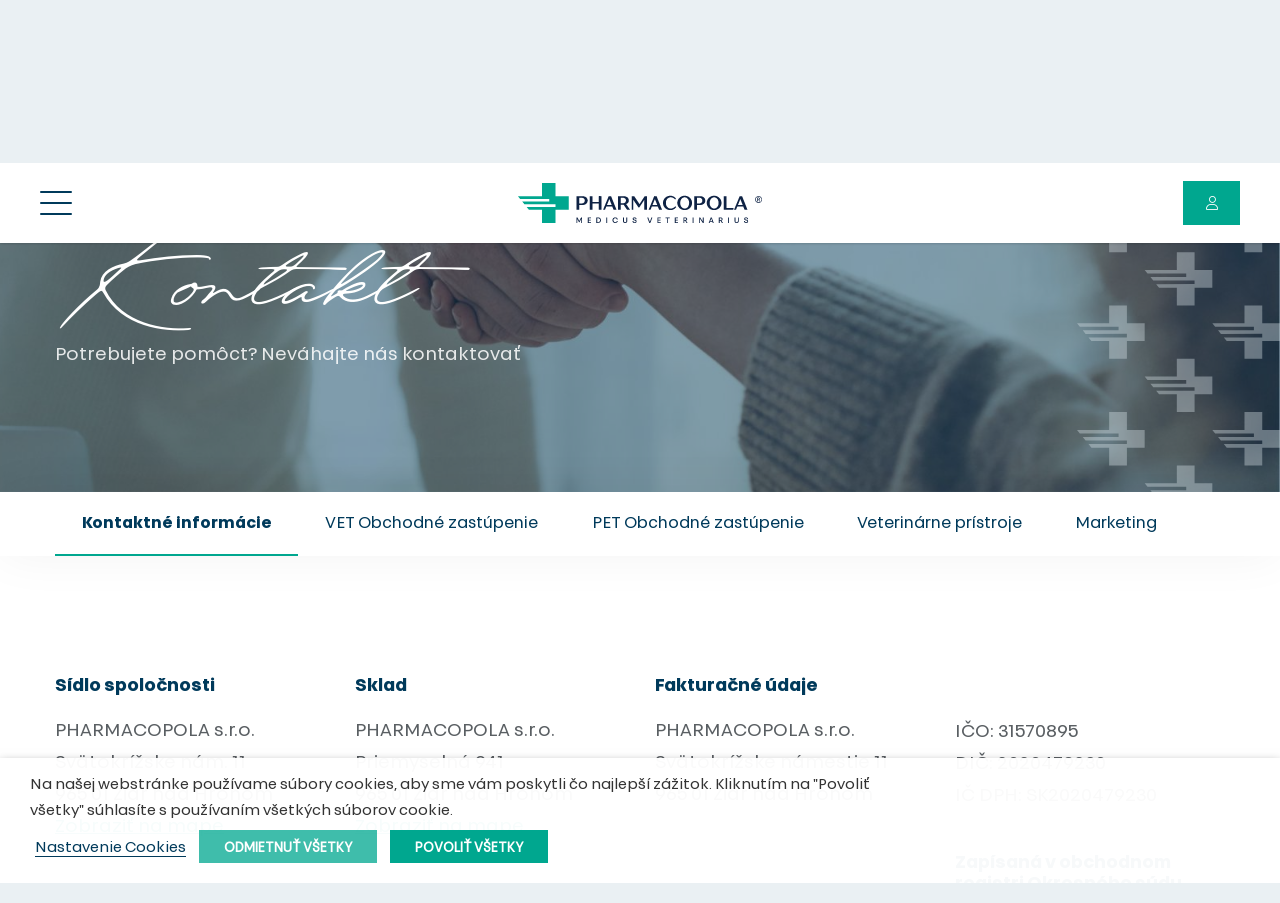

--- FILE ---
content_type: text/html; charset=UTF-8
request_url: https://www.pharmacopola.sk/kontakt/kontaktne-informacie/
body_size: 22512
content:
<!DOCTYPE HTML>
<html lang="sk-SK">
<head>
<meta charset="UTF-8">
<meta name='robots' content='index, follow, max-image-preview:large, max-snippet:-1, max-video-preview:-1' />
<style>img:is([sizes="auto" i], [sizes^="auto," i]) { contain-intrinsic-size: 3000px 1500px }</style>
<link rel="alternate" href="https://www.pharmacopola.sk/kontakt/kontaktne-informacie/" hreflang="sk" />
<link rel="alternate" href="https://www.pharmacopola.sk/en/contact/contact-information/" hreflang="en" />
<!-- Google Tag Manager for WordPress by gtm4wp.com -->
<script data-cfasync="false" data-pagespeed-no-defer>
var gtm4wp_datalayer_name = "dataLayer";
var dataLayer = dataLayer || [];
</script>
<!-- End Google Tag Manager for WordPress by gtm4wp.com -->
<!-- This site is optimized with the Yoast SEO plugin v24.9 - https://yoast.com/wordpress/plugins/seo/ -->
<title>Kontaktné informácie &#8211; Pharmacopola</title>
<meta name="description" content="Potrebujete pomôcť? Neváhajte nás kontaktovať." />
<link rel="canonical" href="https://www.pharmacopola.sk/kontakt/kontaktne-informacie/" />
<meta property="og:locale" content="sk_SK" />
<meta property="og:locale:alternate" content="en_US" />
<meta property="og:type" content="article" />
<meta property="og:title" content="Kontaktné informácie &#8211; Pharmacopola" />
<meta property="og:description" content="Potrebujete pomôcť? Neváhajte nás kontaktovať." />
<meta property="og:url" content="https://www.pharmacopola.sk/kontakt/kontaktne-informacie/" />
<meta property="og:site_name" content="Pharmacopola" />
<meta property="article:modified_time" content="2024-10-18T12:13:03+00:00" />
<meta property="og:image" content="https://www.pharmacopola.sk/engine/wp-content/uploads/2023/05/fb-share.jpeg" />
<meta property="og:image:width" content="1200" />
<meta property="og:image:height" content="630" />
<meta property="og:image:type" content="image/jpeg" />
<meta name="twitter:card" content="summary_large_image" />
<meta name="twitter:label1" content="Predpokladaný čas čítania" />
<meta name="twitter:data1" content="2 minúty" />
<script type="application/ld+json" class="yoast-schema-graph">{"@context":"https://schema.org","@graph":[{"@type":"WebPage","@id":"https://www.pharmacopola.sk/kontakt/kontaktne-informacie/","url":"https://www.pharmacopola.sk/kontakt/kontaktne-informacie/","name":"Kontaktné informácie &#8211; Pharmacopola","isPartOf":{"@id":"https://www.pharmacopola.sk/#website"},"datePublished":"2023-04-07T09:59:12+00:00","dateModified":"2024-10-18T12:13:03+00:00","description":"Potrebujete pomôcť? Neváhajte nás kontaktovať.","breadcrumb":{"@id":"https://www.pharmacopola.sk/kontakt/kontaktne-informacie/#breadcrumb"},"inLanguage":"sk-SK","potentialAction":[{"@type":"ReadAction","target":["https://www.pharmacopola.sk/kontakt/kontaktne-informacie/"]}]},{"@type":"BreadcrumbList","@id":"https://www.pharmacopola.sk/kontakt/kontaktne-informacie/#breadcrumb","itemListElement":[{"@type":"ListItem","position":1,"name":"Domovská stránka","item":"https://www.pharmacopola.sk/"},{"@type":"ListItem","position":2,"name":"Kontakt","item":"/kontakt/kontaktne-informacie/"},{"@type":"ListItem","position":3,"name":"Kontaktné informácie"}]},{"@type":"WebSite","@id":"https://www.pharmacopola.sk/#website","url":"https://www.pharmacopola.sk/","name":"Pharmacopola","description":"Distribúcia veterinárnych liečiv","publisher":{"@id":"https://www.pharmacopola.sk/#organization"},"potentialAction":[{"@type":"SearchAction","target":{"@type":"EntryPoint","urlTemplate":"https://www.pharmacopola.sk/?s={search_term_string}"},"query-input":{"@type":"PropertyValueSpecification","valueRequired":true,"valueName":"search_term_string"}}],"inLanguage":"sk-SK"},{"@type":"Organization","@id":"https://www.pharmacopola.sk/#organization","name":"Pharmacopola s.r.o.","url":"https://www.pharmacopola.sk/","logo":{"@type":"ImageObject","inLanguage":"sk-SK","@id":"https://www.pharmacopola.sk/#/schema/logo/image/","url":"https://www.pharmacopola.sk/engine/wp-content/uploads/2023/04/pharmacopola_logo.svg","contentUrl":"https://www.pharmacopola.sk/engine/wp-content/uploads/2023/04/pharmacopola_logo.svg","width":305,"height":50,"caption":"Pharmacopola s.r.o."},"image":{"@id":"https://www.pharmacopola.sk/#/schema/logo/image/"}}]}</script>
<!-- / Yoast SEO plugin. -->
<meta name="viewport" content="width=device-width, initial-scale=1">
<meta name="SKYPE_TOOLBAR" content="SKYPE_TOOLBAR_PARSER_COMPATIBLE">
<meta name="theme-color" content="#003A5B">
<meta property="og:locale:alternate" content="en-US">
<link rel="preload" href="https://www.pharmacopola.sk/engine/wp-content/uploads/2023/04/Touche-Regular.woff" as="font" type="font/woff" crossorigin><link rel="preload" href="https://www.pharmacopola.sk/engine/wp-content/uploads/2023/04/Touche-Bold.woff" as="font" type="font/woff" crossorigin><link rel="preload" href="https://www.pharmacopola.sk/engine/wp-content/uploads/2023/04/Quick-Signature-Pro.woff" as="font" type="font/woff" crossorigin><link rel="preload" href="https://www.pharmacopola.sk/engine/wp-content/uploads/2023/04/Quick-Signature-Pro.woff2" as="font" type="font/woff2" crossorigin><!-- <link rel='stylesheet' id='dnd-upload-cf7-css' href='https://www.pharmacopola.sk/engine/wp-content/plugins/drag-and-drop-multiple-file-upload-contact-form-7/assets/css/dnd-upload-cf7.css' media='all' /> -->
<!-- <link rel='stylesheet' id='contact-form-7-css' href='https://www.pharmacopola.sk/engine/wp-content/plugins/contact-form-7/includes/css/styles.css' media='all' /> -->
<!-- <link rel='stylesheet' id='cookie-law-info-css' href='https://www.pharmacopola.sk/engine/wp-content/plugins/webtoffee-gdpr-cookie-consent/public/css/cookie-law-info-public.css' media='all' /> -->
<!-- <link rel='stylesheet' id='cookie-law-info-gdpr-css' href='https://www.pharmacopola.sk/engine/wp-content/plugins/webtoffee-gdpr-cookie-consent/public/css/cookie-law-info-gdpr.css' media='all' /> -->
<link rel="stylesheet" type="text/css" href="//www.pharmacopola.sk/engine/wp-content/cache/wpfc-minified/m7zlviv6/hx3je.css" media="all"/>
<style id='cookie-law-info-gdpr-inline-css'>
.cli-modal-content, .cli-tab-content { background-color: #ffffff; }.cli-privacy-content-text, .cli-modal .cli-modal-dialog, .cli-tab-container p, a.cli-privacy-readmore { color: #000000; }.cli-tab-header { background-color: #f2f2f2; }.cli-tab-header, .cli-tab-header a.cli-nav-link,span.cli-necessary-caption,.cli-switch .cli-slider:after { color: #000000; }.cli-switch .cli-slider:before { background-color: #ffffff; }.cli-switch input:checked + .cli-slider:before { background-color: #ffffff; }.cli-switch .cli-slider { background-color: #e3e1e8; }.cli-switch input:checked + .cli-slider { background-color: #28a745; }.cli-modal-close svg { fill: #000000; }.cli-tab-footer .wt-cli-privacy-accept-all-btn { background-color: #00acad; color: #ffffff}.cli-tab-footer .wt-cli-privacy-accept-btn { background-color: #00acad; color: #ffffff}.cli-tab-header a:before{ border-right: 1px solid #000000; border-bottom: 1px solid #000000; }
</style>
<!-- <link rel='stylesheet' id='us-theme-css' href='https://www.pharmacopola.sk/engine/wp-content/uploads/us-assets/www.pharmacopola.sk_engine.css' media='all' /> -->
<!-- <link rel='stylesheet' id='theme-style-css' href='https://www.pharmacopola.sk/engine/wp-content/themes/Impreza-child/style.css' media='all' /> -->
<!-- <link rel='stylesheet' id='cf7cf-style-css' href='https://www.pharmacopola.sk/engine/wp-content/plugins/cf7-conditional-fields/style.css' media='all' /> -->
<link rel="stylesheet" type="text/css" href="//www.pharmacopola.sk/engine/wp-content/cache/wpfc-minified/1e99adt6/hx3je.css" media="all"/>
<script src='//www.pharmacopola.sk/engine/wp-content/cache/wpfc-minified/8wln6p55/hx3je.js' type="text/javascript"></script>
<!-- <script src="https://www.pharmacopola.sk/engine/wp-includes/js/jquery/jquery.min.js" id="jquery-core-js"></script> -->
<script id="cookie-law-info-js-extra">
var Cli_Data = {"nn_cookie_ids":["_GRECAPTCHA","pll_language","_gat_gtag_UA_122086621_1","_ga","_gid"],"non_necessary_cookies":{"necessary":["_GRECAPTCHA","cookielawinfo-checkbox-advertisement"],"functional":["pll_language"],"analytics":["_gat_gtag_UA_122086621_1","_ga","_gid"]},"cookielist":{"necessary":{"id":124,"status":true,"priority":0,"title":"Nevyhnutn\u00e9","strict":true,"default_state":false,"ccpa_optout":false,"loadonstart":false},"functional":{"id":126,"status":true,"priority":5,"title":"Funk\u010dn\u00e9","strict":false,"default_state":false,"ccpa_optout":false,"loadonstart":false},"analytics":{"id":130,"status":true,"priority":3,"title":"Analytick\u00e9","strict":false,"default_state":false,"ccpa_optout":false,"loadonstart":false}},"ajax_url":"https:\/\/www.pharmacopola.sk\/engine\/wp-admin\/admin-ajax.php","current_lang":"sk","security":"176f3b1fa1","eu_countries":["GB"],"geoIP":"disabled","use_custom_geolocation_api":"","custom_geolocation_api":"https:\/\/geoip.cookieyes.com\/geoip\/checker\/result.php","consentVersion":"1","strictlyEnabled":["necessary","obligatoire"],"cookieDomain":"","privacy_length":"250","ccpaEnabled":"","ccpaRegionBased":"","ccpaBarEnabled":"","ccpaType":"gdpr","triggerDomRefresh":"","secure_cookies":""};
var log_object = {"ajax_url":"https:\/\/www.pharmacopola.sk\/engine\/wp-admin\/admin-ajax.php"};
</script>
<script src='//www.pharmacopola.sk/engine/wp-content/cache/wpfc-minified/7jp8e35s/hx3je.js' type="text/javascript"></script>
<!-- <script src="https://www.pharmacopola.sk/engine/wp-content/plugins/webtoffee-gdpr-cookie-consent/public/js/cookie-law-info-public.js" id="cookie-law-info-js"></script> -->
<script></script><link rel="https://api.w.org/" href="https://www.pharmacopola.sk/wp-json/" /><link rel="alternate" title="JSON" type="application/json" href="https://www.pharmacopola.sk/wp-json/wp/v2/pages/31" /><link rel="alternate" title="oEmbed (JSON)" type="application/json+oembed" href="https://www.pharmacopola.sk/wp-json/oembed/1.0/embed?url=https%3A%2F%2Fwww.pharmacopola.sk%2Fkontakt%2Fkontaktne-informacie%2F" />
<link rel="alternate" title="oEmbed (XML)" type="text/xml+oembed" href="https://www.pharmacopola.sk/wp-json/oembed/1.0/embed?url=https%3A%2F%2Fwww.pharmacopola.sk%2Fkontakt%2Fkontaktne-informacie%2F&#038;format=xml" />
<!-- Google Tag Manager for WordPress by gtm4wp.com -->
<!-- GTM Container placement set to automatic -->
<script data-cfasync="false" data-pagespeed-no-defer type="text/javascript">
var dataLayer_content = {"pagePostType":"page","pagePostType2":"single-page","pagePostAuthor":"oktodigital"};
dataLayer.push( dataLayer_content );
</script>
<script type="text/plain" data-cli-class="cli-blocker-script" data-cli-label="Soulad GDPR se správcem značek Google"  data-cli-script-type="analytics" data-cli-block="true" data-cli-block-if-ccpa-optout="false" data-cli-element-position="head" data-cfasync="false">
(function(w,d,s,l,i){w[l]=w[l]||[];w[l].push({'gtm.start':
new Date().getTime(),event:'gtm.js'});var f=d.getElementsByTagName(s)[0],
j=d.createElement(s),dl=l!='dataLayer'?'&l='+l:'';j.async=true;j.src=
'//www.googletagmanager.com/gtm.js?id='+i+dl;f.parentNode.insertBefore(j,f);
})(window,document,'script','dataLayer','GTM-PWBMBWNF');
</script>
<!-- End Google Tag Manager for WordPress by gtm4wp.com -->		<script id="us_add_no_touch">
if ( ! /Android|webOS|iPhone|iPad|iPod|BlackBerry|IEMobile|Opera Mini/i.test( navigator.userAgent ) ) {
document.documentElement.classList.add( "no-touch" );
}
</script>
<script id="us_color_scheme_switch_class">
if ( document.cookie.includes( "us_color_scheme_switch_is_on=true" ) ) {
document.documentElement.classList.add( "us-color-scheme-on" );
}
</script>
<meta name="generator" content="Powered by WPBakery Page Builder - drag and drop page builder for WordPress."/>
<link rel="icon" href="https://www.pharmacopola.sk/engine/wp-content/uploads/2023/07/cropped-favicon-32x32.png" sizes="32x32" />
<link rel="icon" href="https://www.pharmacopola.sk/engine/wp-content/uploads/2023/07/cropped-favicon-192x192.png" sizes="192x192" />
<link rel="apple-touch-icon" href="https://www.pharmacopola.sk/engine/wp-content/uploads/2023/07/cropped-favicon-180x180.png" />
<meta name="msapplication-TileImage" content="https://www.pharmacopola.sk/engine/wp-content/uploads/2023/07/cropped-favicon-270x270.png" />
<style type="text/css" data-type="vc_shortcodes-default-css">.vc_do_custom_heading{margin-bottom:0.625rem;margin-top:0;}</style><noscript><style> .wpb_animate_when_almost_visible { opacity: 1; }</style></noscript>		<style id="us-icon-fonts">@font-face{font-display:block;font-style:normal;font-family:"fontawesome";font-weight:900;src:url("/engine/wp-content/themes/Impreza-child/assets/fonts/fontawesome/webfonts/fa-solid-900.woff2") format("woff2")}.fas{font-family:"fontawesome";font-weight:900}@font-face{font-display:block;font-style:normal;font-family:"fontawesome";font-weight:300;src:url("/engine/wp-content/themes/Impreza-child/assets/fonts/fontawesome/webfonts/fa-light-300.woff2") format("woff2")}.fal{font-family:"fontawesome";font-weight:300}@font-face{font-family:"fontawesome";font-display:block;font-style:normal;font-weight:400;src:url("https://www.pharmacopola.sk/engine/wp-content/themes/Impreza/fonts/fa-fallback.woff2?ver=8.35") format("woff2")}</style>
<style id="us-current-header-css"> .l-subheader.at_middle,.l-subheader.at_middle .w-dropdown-list,.l-subheader.at_middle .type_mobile .w-nav-list.level_1{background:var(--color-header-middle-bg);color:var(--color-header-middle-text)}.no-touch .l-subheader.at_middle a:hover,.no-touch .l-header.bg_transparent .l-subheader.at_middle .w-dropdown.opened a:hover{color:var(--color-header-middle-text-hover)}.l-header.bg_transparent:not(.sticky) .l-subheader.at_middle{background:var(--color-header-transparent-bg);color:var(--color-header-transparent-text)}.no-touch .l-header.bg_transparent:not(.sticky) .at_middle .w-cart-link:hover,.no-touch .l-header.bg_transparent:not(.sticky) .at_middle .w-text a:hover,.no-touch .l-header.bg_transparent:not(.sticky) .at_middle .w-html a:hover,.no-touch .l-header.bg_transparent:not(.sticky) .at_middle .w-nav>a:hover,.no-touch .l-header.bg_transparent:not(.sticky) .at_middle .w-menu a:hover,.no-touch .l-header.bg_transparent:not(.sticky) .at_middle .w-search>a:hover,.no-touch .l-header.bg_transparent:not(.sticky) .at_middle .w-socials.color_text a:hover,.no-touch .l-header.bg_transparent:not(.sticky) .at_middle .w-socials.color_link a:hover,.no-touch .l-header.bg_transparent:not(.sticky) .at_middle .w-dropdown a:hover,.no-touch .l-header.bg_transparent:not(.sticky) .at_middle .type_desktop .menu-item.level_1:hover>a{color:var(--color-header-transparent-text-hover)}.header_ver .l-header{background:var(--color-header-middle-bg);color:var(--color-header-middle-text)}@media (min-width:1701px){.hidden_for_default{display:none!important}.l-subheader.at_top{display:none}.l-subheader.at_bottom{display:none}.l-header{position:relative;z-index:111;width:100%}.l-subheader{margin:0 auto}.l-subheader.width_full{padding-left:1.5rem;padding-right:1.5rem}.l-subheader-h{display:flex;align-items:center;position:relative;margin:0 auto;max-width:var(--site-content-width,1200px);height:inherit}.w-header-show{display:none}.l-header.pos_fixed{position:fixed;left:0}.l-header.pos_fixed:not(.notransition) .l-subheader{transition-property:transform,background,box-shadow,line-height,height;transition-duration:.3s;transition-timing-function:cubic-bezier(.78,.13,.15,.86)}.headerinpos_bottom.sticky_first_section .l-header.pos_fixed{position:fixed!important}.header_hor .l-header.sticky_auto_hide{transition:transform .3s cubic-bezier(.78,.13,.15,.86) .1s}.header_hor .l-header.sticky_auto_hide.down{transform:translateY(-110%)}.l-header.bg_transparent:not(.sticky) .l-subheader{box-shadow:none!important;background:none}.l-header.bg_transparent~.l-main .l-section.width_full.height_auto:first-of-type>.l-section-h{padding-top:0!important;padding-bottom:0!important}.l-header.pos_static.bg_transparent{position:absolute;left:0}.l-subheader.width_full .l-subheader-h{max-width:none!important}.l-header.shadow_thin .l-subheader.at_middle,.l-header.shadow_thin .l-subheader.at_bottom{box-shadow:0 1px 0 rgba(0,0,0,0.08)}.l-header.shadow_wide .l-subheader.at_middle,.l-header.shadow_wide .l-subheader.at_bottom{box-shadow:0 3px 5px -1px rgba(0,0,0,0.1),0 2px 1px -1px rgba(0,0,0,0.05)}.header_hor .l-subheader-cell>.w-cart{margin-left:0;margin-right:0}:root{--header-height:100px;--header-sticky-height:80px}.l-header:before{content:'100'}.l-header.sticky:before{content:'80'}.l-subheader.at_top{line-height:40px;height:40px}.l-header.sticky .l-subheader.at_top{line-height:40px;height:40px}.l-subheader.at_middle{line-height:100px;height:100px}.l-header.sticky .l-subheader.at_middle{line-height:80px;height:80px}.l-subheader.at_bottom{line-height:50px;height:50px}.l-header.sticky .l-subheader.at_bottom{line-height:50px;height:50px}.headerinpos_above .l-header.pos_fixed{overflow:hidden;transition:transform 0.3s;transform:translate3d(0,-100%,0)}.headerinpos_above .l-header.pos_fixed.sticky{overflow:visible;transform:none}.headerinpos_above .l-header.pos_fixed~.l-section>.l-section-h,.headerinpos_above .l-header.pos_fixed~.l-main .l-section:first-of-type>.l-section-h{padding-top:0!important}.headerinpos_below .l-header.pos_fixed:not(.sticky){position:absolute;top:100%}.headerinpos_below .l-header.pos_fixed~.l-main>.l-section:first-of-type>.l-section-h{padding-top:0!important}.headerinpos_below .l-header.pos_fixed~.l-main .l-section.full_height:nth-of-type(2){min-height:100vh}.headerinpos_below .l-header.pos_fixed~.l-main>.l-section:nth-of-type(2)>.l-section-h{padding-top:var(--header-height)}.headerinpos_bottom .l-header.pos_fixed:not(.sticky){position:absolute;top:100vh}.headerinpos_bottom .l-header.pos_fixed~.l-main>.l-section:first-of-type>.l-section-h{padding-top:0!important}.headerinpos_bottom .l-header.pos_fixed~.l-main>.l-section:first-of-type>.l-section-h{padding-bottom:var(--header-height)}.headerinpos_bottom .l-header.pos_fixed.bg_transparent~.l-main .l-section.valign_center:not(.height_auto):first-of-type>.l-section-h{top:calc( var(--header-height) / 2 )}.headerinpos_bottom .l-header.pos_fixed:not(.sticky) .w-cart-dropdown,.headerinpos_bottom .l-header.pos_fixed:not(.sticky) .w-nav.type_desktop .w-nav-list.level_2{bottom:100%;transform-origin:0 100%}.headerinpos_bottom .l-header.pos_fixed:not(.sticky) .w-nav.type_mobile.m_layout_dropdown .w-nav-list.level_1{top:auto;bottom:100%;box-shadow:var(--box-shadow-up)}.headerinpos_bottom .l-header.pos_fixed:not(.sticky) .w-nav.type_desktop .w-nav-list.level_3,.headerinpos_bottom .l-header.pos_fixed:not(.sticky) .w-nav.type_desktop .w-nav-list.level_4{top:auto;bottom:0;transform-origin:0 100%}.headerinpos_bottom .l-header.pos_fixed:not(.sticky) .w-dropdown-list{top:auto;bottom:-0.4em;padding-top:0.4em;padding-bottom:2.4em}.admin-bar .l-header.pos_static.bg_solid~.l-main .l-section.full_height:first-of-type{min-height:calc( 100vh - var(--header-height) - 32px )}.admin-bar .l-header.pos_fixed:not(.sticky_auto_hide)~.l-main .l-section.full_height:not(:first-of-type){min-height:calc( 100vh - var(--header-sticky-height) - 32px )}.admin-bar.headerinpos_below .l-header.pos_fixed~.l-main .l-section.full_height:nth-of-type(2){min-height:calc(100vh - 32px)}}@media (min-width:1025px) and (max-width:1700px){.hidden_for_laptops{display:none!important}.l-subheader.at_top{display:none}.l-subheader.at_bottom{display:none}.l-header{position:relative;z-index:111;width:100%}.l-subheader{margin:0 auto}.l-subheader.width_full{padding-left:1.5rem;padding-right:1.5rem}.l-subheader-h{display:flex;align-items:center;position:relative;margin:0 auto;max-width:var(--site-content-width,1200px);height:inherit}.w-header-show{display:none}.l-header.pos_fixed{position:fixed;left:0}.l-header.pos_fixed:not(.notransition) .l-subheader{transition-property:transform,background,box-shadow,line-height,height;transition-duration:.3s;transition-timing-function:cubic-bezier(.78,.13,.15,.86)}.headerinpos_bottom.sticky_first_section .l-header.pos_fixed{position:fixed!important}.header_hor .l-header.sticky_auto_hide{transition:transform .3s cubic-bezier(.78,.13,.15,.86) .1s}.header_hor .l-header.sticky_auto_hide.down{transform:translateY(-110%)}.l-header.bg_transparent:not(.sticky) .l-subheader{box-shadow:none!important;background:none}.l-header.bg_transparent~.l-main .l-section.width_full.height_auto:first-of-type>.l-section-h{padding-top:0!important;padding-bottom:0!important}.l-header.pos_static.bg_transparent{position:absolute;left:0}.l-subheader.width_full .l-subheader-h{max-width:none!important}.l-header.shadow_thin .l-subheader.at_middle,.l-header.shadow_thin .l-subheader.at_bottom{box-shadow:0 1px 0 rgba(0,0,0,0.08)}.l-header.shadow_wide .l-subheader.at_middle,.l-header.shadow_wide .l-subheader.at_bottom{box-shadow:0 3px 5px -1px rgba(0,0,0,0.1),0 2px 1px -1px rgba(0,0,0,0.05)}.header_hor .l-subheader-cell>.w-cart{margin-left:0;margin-right:0}:root{--header-height:100px;--header-sticky-height:80px}.l-header:before{content:'100'}.l-header.sticky:before{content:'80'}.l-subheader.at_top{line-height:40px;height:40px}.l-header.sticky .l-subheader.at_top{line-height:40px;height:40px}.l-subheader.at_middle{line-height:100px;height:100px}.l-header.sticky .l-subheader.at_middle{line-height:80px;height:80px}.l-subheader.at_bottom{line-height:50px;height:50px}.l-header.sticky .l-subheader.at_bottom{line-height:50px;height:50px}.l-subheader.at_middle .l-subheader-cell.at_left,.l-subheader.at_middle .l-subheader-cell.at_right{display:flex;flex-basis:100px}.headerinpos_above .l-header.pos_fixed{overflow:hidden;transition:transform 0.3s;transform:translate3d(0,-100%,0)}.headerinpos_above .l-header.pos_fixed.sticky{overflow:visible;transform:none}.headerinpos_above .l-header.pos_fixed~.l-section>.l-section-h,.headerinpos_above .l-header.pos_fixed~.l-main .l-section:first-of-type>.l-section-h{padding-top:0!important}.headerinpos_below .l-header.pos_fixed:not(.sticky){position:absolute;top:100%}.headerinpos_below .l-header.pos_fixed~.l-main>.l-section:first-of-type>.l-section-h{padding-top:0!important}.headerinpos_below .l-header.pos_fixed~.l-main .l-section.full_height:nth-of-type(2){min-height:100vh}.headerinpos_below .l-header.pos_fixed~.l-main>.l-section:nth-of-type(2)>.l-section-h{padding-top:var(--header-height)}.headerinpos_bottom .l-header.pos_fixed:not(.sticky){position:absolute;top:100vh}.headerinpos_bottom .l-header.pos_fixed~.l-main>.l-section:first-of-type>.l-section-h{padding-top:0!important}.headerinpos_bottom .l-header.pos_fixed~.l-main>.l-section:first-of-type>.l-section-h{padding-bottom:var(--header-height)}.headerinpos_bottom .l-header.pos_fixed.bg_transparent~.l-main .l-section.valign_center:not(.height_auto):first-of-type>.l-section-h{top:calc( var(--header-height) / 2 )}.headerinpos_bottom .l-header.pos_fixed:not(.sticky) .w-cart-dropdown,.headerinpos_bottom .l-header.pos_fixed:not(.sticky) .w-nav.type_desktop .w-nav-list.level_2{bottom:100%;transform-origin:0 100%}.headerinpos_bottom .l-header.pos_fixed:not(.sticky) .w-nav.type_mobile.m_layout_dropdown .w-nav-list.level_1{top:auto;bottom:100%;box-shadow:var(--box-shadow-up)}.headerinpos_bottom .l-header.pos_fixed:not(.sticky) .w-nav.type_desktop .w-nav-list.level_3,.headerinpos_bottom .l-header.pos_fixed:not(.sticky) .w-nav.type_desktop .w-nav-list.level_4{top:auto;bottom:0;transform-origin:0 100%}.headerinpos_bottom .l-header.pos_fixed:not(.sticky) .w-dropdown-list{top:auto;bottom:-0.4em;padding-top:0.4em;padding-bottom:2.4em}.admin-bar .l-header.pos_static.bg_solid~.l-main .l-section.full_height:first-of-type{min-height:calc( 100vh - var(--header-height) - 32px )}.admin-bar .l-header.pos_fixed:not(.sticky_auto_hide)~.l-main .l-section.full_height:not(:first-of-type){min-height:calc( 100vh - var(--header-sticky-height) - 32px )}.admin-bar.headerinpos_below .l-header.pos_fixed~.l-main .l-section.full_height:nth-of-type(2){min-height:calc(100vh - 32px)}}@media (min-width:768px) and (max-width:1024px){.hidden_for_tablets{display:none!important}.l-subheader.at_top{display:none}.l-subheader.at_bottom{display:none}.l-header{position:relative;z-index:111;width:100%}.l-subheader{margin:0 auto}.l-subheader.width_full{padding-left:1.5rem;padding-right:1.5rem}.l-subheader-h{display:flex;align-items:center;position:relative;margin:0 auto;max-width:var(--site-content-width,1200px);height:inherit}.w-header-show{display:none}.l-header.pos_fixed{position:fixed;left:0}.l-header.pos_fixed:not(.notransition) .l-subheader{transition-property:transform,background,box-shadow,line-height,height;transition-duration:.3s;transition-timing-function:cubic-bezier(.78,.13,.15,.86)}.headerinpos_bottom.sticky_first_section .l-header.pos_fixed{position:fixed!important}.header_hor .l-header.sticky_auto_hide{transition:transform .3s cubic-bezier(.78,.13,.15,.86) .1s}.header_hor .l-header.sticky_auto_hide.down{transform:translateY(-110%)}.l-header.bg_transparent:not(.sticky) .l-subheader{box-shadow:none!important;background:none}.l-header.bg_transparent~.l-main .l-section.width_full.height_auto:first-of-type>.l-section-h{padding-top:0!important;padding-bottom:0!important}.l-header.pos_static.bg_transparent{position:absolute;left:0}.l-subheader.width_full .l-subheader-h{max-width:none!important}.l-header.shadow_thin .l-subheader.at_middle,.l-header.shadow_thin .l-subheader.at_bottom{box-shadow:0 1px 0 rgba(0,0,0,0.08)}.l-header.shadow_wide .l-subheader.at_middle,.l-header.shadow_wide .l-subheader.at_bottom{box-shadow:0 3px 5px -1px rgba(0,0,0,0.1),0 2px 1px -1px rgba(0,0,0,0.05)}.header_hor .l-subheader-cell>.w-cart{margin-left:0;margin-right:0}:root{--header-height:80px;--header-sticky-height:60px}.l-header:before{content:'80'}.l-header.sticky:before{content:'60'}.l-subheader.at_top{line-height:40px;height:40px}.l-header.sticky .l-subheader.at_top{line-height:40px;height:40px}.l-subheader.at_middle{line-height:80px;height:80px}.l-header.sticky .l-subheader.at_middle{line-height:60px;height:60px}.l-subheader.at_bottom{line-height:50px;height:50px}.l-header.sticky .l-subheader.at_bottom{line-height:50px;height:50px}.l-subheader.at_middle .l-subheader-cell.at_left,.l-subheader.at_middle .l-subheader-cell.at_right{display:flex;flex-basis:100px}}@media (max-width:767px){.hidden_for_mobiles{display:none!important}.l-subheader.at_top{display:none}.l-subheader.at_bottom{display:none}.l-header{position:relative;z-index:111;width:100%}.l-subheader{margin:0 auto}.l-subheader.width_full{padding-left:1.5rem;padding-right:1.5rem}.l-subheader-h{display:flex;align-items:center;position:relative;margin:0 auto;max-width:var(--site-content-width,1200px);height:inherit}.w-header-show{display:none}.l-header.pos_fixed{position:fixed;left:0}.l-header.pos_fixed:not(.notransition) .l-subheader{transition-property:transform,background,box-shadow,line-height,height;transition-duration:.3s;transition-timing-function:cubic-bezier(.78,.13,.15,.86)}.headerinpos_bottom.sticky_first_section .l-header.pos_fixed{position:fixed!important}.header_hor .l-header.sticky_auto_hide{transition:transform .3s cubic-bezier(.78,.13,.15,.86) .1s}.header_hor .l-header.sticky_auto_hide.down{transform:translateY(-110%)}.l-header.bg_transparent:not(.sticky) .l-subheader{box-shadow:none!important;background:none}.l-header.bg_transparent~.l-main .l-section.width_full.height_auto:first-of-type>.l-section-h{padding-top:0!important;padding-bottom:0!important}.l-header.pos_static.bg_transparent{position:absolute;left:0}.l-subheader.width_full .l-subheader-h{max-width:none!important}.l-header.shadow_thin .l-subheader.at_middle,.l-header.shadow_thin .l-subheader.at_bottom{box-shadow:0 1px 0 rgba(0,0,0,0.08)}.l-header.shadow_wide .l-subheader.at_middle,.l-header.shadow_wide .l-subheader.at_bottom{box-shadow:0 3px 5px -1px rgba(0,0,0,0.1),0 2px 1px -1px rgba(0,0,0,0.05)}.header_hor .l-subheader-cell>.w-cart{margin-left:0;margin-right:0}:root{--header-height:60px;--header-sticky-height:60px}.l-header:before{content:'60'}.l-header.sticky:before{content:'60'}.l-subheader.at_top{line-height:40px;height:40px}.l-header.sticky .l-subheader.at_top{line-height:40px;height:40px}.l-subheader.at_middle{line-height:60px;height:60px}.l-header.sticky .l-subheader.at_middle{line-height:60px;height:60px}.l-subheader.at_bottom{line-height:50px;height:50px}.l-header.sticky .l-subheader.at_bottom{line-height:50px;height:50px}}@media (min-width:1701px){.ush_image_1{height:50px!important}.l-header.sticky .ush_image_1{height:40px!important}}@media (min-width:1025px) and (max-width:1700px){.ush_image_1{height:50px!important}.l-header.sticky .ush_image_1{height:40px!important}}@media (min-width:768px) and (max-width:1024px){.ush_image_1{height:40px!important}.l-header.sticky .ush_image_1{height:36px!important}}@media (max-width:767px){.ush_image_1{height:36px!important}.l-header.sticky .ush_image_1{height:36px!important}}.header_hor .ush_menu_1.type_desktop .menu-item.level_1>a:not(.w-btn){padding-left:15px;padding-right:15px}.header_hor .ush_menu_1.type_desktop .menu-item.level_1>a.w-btn{margin-left:15px;margin-right:15px}.header_hor .ush_menu_1.type_desktop.align-edges>.w-nav-list.level_1{margin-left:-15px;margin-right:-15px}.header_ver .ush_menu_1.type_desktop .menu-item.level_1>a:not(.w-btn){padding-top:15px;padding-bottom:15px}.header_ver .ush_menu_1.type_desktop .menu-item.level_1>a.w-btn{margin-top:15px;margin-bottom:15px}.ush_menu_1.type_desktop .menu-item-has-children.level_1>a>.w-nav-arrow{display:inline-block}.ush_menu_1.type_desktop .menu-item:not(.level_1){font-size:.89rem}.ush_menu_1.type_mobile .w-nav-anchor.level_1,.ush_menu_1.type_mobile .w-nav-anchor.level_1 + .w-nav-arrow{font-size:1.1rem}.ush_menu_1.type_mobile .w-nav-anchor:not(.level_1),.ush_menu_1.type_mobile .w-nav-anchor:not(.level_1) + .w-nav-arrow{font-size:0.9rem}@media (min-width:1701px){.ush_menu_1 .w-nav-icon{font-size:36px}}@media (min-width:1025px) and (max-width:1700px){.ush_menu_1 .w-nav-icon{font-size:32px}}@media (min-width:768px) and (max-width:1024px){.ush_menu_1 .w-nav-icon{font-size:28px}}@media (max-width:767px){.ush_menu_1 .w-nav-icon{font-size:24px}}.ush_menu_1 .w-nav-icon>div{border-width:2px}@media screen and (max-width:1700px){.w-nav.ush_menu_1>.w-nav-list.level_1{display:none}.ush_menu_1 .w-nav-control{display:block}}.ush_menu_1 .w-nav-item.level_1>a:not(.w-btn):focus,.no-touch .ush_menu_1 .w-nav-item.level_1.opened>a:not(.w-btn),.no-touch .ush_menu_1 .w-nav-item.level_1:hover>a:not(.w-btn){background:transparent;color:var(--color-header-middle-text-hover)}.ush_menu_1 .w-nav-item.level_1.current-menu-item>a:not(.w-btn),.ush_menu_1 .w-nav-item.level_1.current-menu-ancestor>a:not(.w-btn),.ush_menu_1 .w-nav-item.level_1.current-page-ancestor>a:not(.w-btn){background:transparent;color:var(--color-header-middle-text-hover)}.l-header.bg_transparent:not(.sticky) .ush_menu_1.type_desktop .w-nav-item.level_1.current-menu-item>a:not(.w-btn),.l-header.bg_transparent:not(.sticky) .ush_menu_1.type_desktop .w-nav-item.level_1.current-menu-ancestor>a:not(.w-btn),.l-header.bg_transparent:not(.sticky) .ush_menu_1.type_desktop .w-nav-item.level_1.current-page-ancestor>a:not(.w-btn){background:transparent;color:var(--color-header-transparent-text-hover)}.ush_menu_1 .w-nav-list:not(.level_1){background:var(--color-header-middle-bg);color:var(--color-header-middle-text)}.no-touch .ush_menu_1 .w-nav-item:not(.level_1)>a:focus,.no-touch .ush_menu_1 .w-nav-item:not(.level_1):hover>a{background:transparent;color:var(--color-header-middle-text-hover)}.ush_menu_1 .w-nav-item:not(.level_1).current-menu-item>a,.ush_menu_1 .w-nav-item:not(.level_1).current-menu-ancestor>a,.ush_menu_1 .w-nav-item:not(.level_1).current-page-ancestor>a{background:transparent;color:var(--color-header-middle-text-hover)}</style>
<style id="us-design-options-css">.us_custom_a3b12361{font-size:12px!important;margin-top:30px!important}</style><!-- <link rel='stylesheet' id='font-awesome-6-css'  href='https://www.pharmacopola.sk/engine/wp-content/themes/Impreza-child/assets/fonts/fontawesome/css/all.css' media='all' /> -->
<link rel="stylesheet" type="text/css" href="//www.pharmacopola.sk/engine/wp-content/cache/wpfc-minified/k9fcnvvp/hx3je.css" media="all"/></head>
<body class="wp-singular page-template-default page page-id-31 page-child parent-pageid-29 wp-theme-Impreza wp-child-theme-Impreza-child l-body Impreza_8.35 us-core_8.35 header_hor headerinpos_top state_default wpb-js-composer js-comp-ver-8.4.1 vc_responsive" itemscope itemtype="https://schema.org/WebPage">
<!-- GTM Container placement set to automatic -->
<!-- Google Tag Manager (noscript) -->
<noscript><iframe data-cli-class="cli-blocker-script" data-cli-label="Soulad GDPR se správcem značek Google"  data-cli-script-type="analytics" data-cli-block="true" data-cli-block-if-ccpa-optout="false" data-cli-element-position="body" data-cli-placeholder="Ak chcete zobraziť obsah, prijmite <a class='cli_manage_current_consent'> Analytické</a> cookies." data-cli-src="https://www.googletagmanager.com/ns.html?id=GTM-PWBMBWNF" height="0" width="0" style="display:none;visibility:hidden" aria-hidden="true"></iframe></noscript>
<!-- End Google Tag Manager (noscript) -->
<div class="l-canvas type_wide">
<header id="page-header" class="l-header pos_fixed shadow_none bg_solid id_143" itemscope itemtype="https://schema.org/WPHeader"><div class="l-subheader at_middle"><div class="l-subheader-h"><div class="l-subheader-cell at_left"><div class="w-image ush_image_1"><a href="/" aria-label="pharmacopola_logo" class="w-image-h"><img src="https://www.pharmacopola.sk/engine/wp-content/uploads/2023/04/pharmacopola_logo.svg" class="attachment-full size-full" alt="" loading="eager" decoding="async" /></a></div></div><div class="l-subheader-cell at_center"></div><div class="l-subheader-cell at_right"><nav class="w-nav type_desktop ush_menu_1 dropdown_height m_align_center m_layout_fullscreen m_effect_fade" itemscope itemtype="https://schema.org/SiteNavigationElement"><a class="w-nav-control" aria-label="Menu" href="#"><div class="w-nav-icon"><div></div></div></a><ul class="w-nav-list level_1 hide_for_mobiles hover_simple"><li id="menu-item-120" class="menu-item menu-item-type-post_type menu-item-object-page menu-item-has-children w-nav-item level_1 menu-item-120"><a class="w-nav-anchor level_1" href="/o-spolocnosti/kto-sme/"><span class="w-nav-title">O spoločnosti</span><span class="w-nav-arrow"></span></a><ul class="w-nav-list level_2"><li id="menu-item-121" class="menu-item menu-item-type-post_type menu-item-object-page w-nav-item level_2 menu-item-121"><a class="w-nav-anchor level_2" href="https://www.pharmacopola.sk/o-spolocnosti/kto-sme/"><span class="w-nav-title">Kto sme</span><span class="w-nav-arrow"></span></a></li><li id="menu-item-122" class="menu-item menu-item-type-post_type menu-item-object-page w-nav-item level_2 menu-item-122"><a class="w-nav-anchor level_2" href="https://www.pharmacopola.sk/o-spolocnosti/nas-pribeh/"><span class="w-nav-title">Náš príbeh</span><span class="w-nav-arrow"></span></a></li><li id="menu-item-123" class="menu-item menu-item-type-post_type menu-item-object-page w-nav-item level_2 menu-item-123"><a class="w-nav-anchor level_2" href="https://www.pharmacopola.sk/o-spolocnosti/kariera/"><span class="w-nav-title">Kariéra</span><span class="w-nav-arrow"></span></a></li><li id="menu-item-124" class="menu-item menu-item-type-post_type menu-item-object-page w-nav-item level_2 menu-item-124"><a class="w-nav-anchor level_2" href="https://www.pharmacopola.sk/o-spolocnosti/logistika/"><span class="w-nav-title">Logistika</span><span class="w-nav-arrow"></span></a></li><li id="menu-item-125" class="menu-item menu-item-type-post_type menu-item-object-page w-nav-item level_2 menu-item-125"><a class="w-nav-anchor level_2" href="https://www.pharmacopola.sk/o-spolocnosti/obchod/"><span class="w-nav-title">Obchod</span><span class="w-nav-arrow"></span></a></li></ul></li><li id="menu-item-129" class="menu-item menu-item-type-post_type menu-item-object-page menu-item-has-children w-nav-item level_1 menu-item-129"><a class="w-nav-anchor level_1" href="/zakaznici/veterinari/"><span class="w-nav-title">Zákazníci</span><span class="w-nav-arrow"></span></a><ul class="w-nav-list level_2"><li id="menu-item-130" class="menu-item menu-item-type-post_type menu-item-object-page w-nav-item level_2 menu-item-130"><a class="w-nav-anchor level_2" href="https://www.pharmacopola.sk/zakaznici/veterinari/"><span class="w-nav-title">Veterinári</span><span class="w-nav-arrow"></span></a></li><li id="menu-item-131" class="menu-item menu-item-type-post_type menu-item-object-page w-nav-item level_2 menu-item-131"><a class="w-nav-anchor level_2" href="https://www.pharmacopola.sk/zakaznici/lekarne/"><span class="w-nav-title">Lekárne</span><span class="w-nav-arrow"></span></a></li><li id="menu-item-132" class="menu-item menu-item-type-post_type menu-item-object-page w-nav-item level_2 menu-item-132"><a class="w-nav-anchor level_2" href="https://www.pharmacopola.sk/zakaznici/petshopy/"><span class="w-nav-title">Petshopy</span><span class="w-nav-arrow"></span></a></li><li id="menu-item-133" class="menu-item menu-item-type-post_type menu-item-object-page w-nav-item level_2 menu-item-133"><a class="w-nav-anchor level_2" href="https://www.pharmacopola.sk/zakaznici/chovatelia/"><span class="w-nav-title">Chovatelia</span><span class="w-nav-arrow"></span></a></li><li id="menu-item-134" class="menu-item menu-item-type-post_type menu-item-object-page w-nav-item level_2 menu-item-134"><a class="w-nav-anchor level_2" href="https://www.pharmacopola.sk/zakaznici/distributori/"><span class="w-nav-title">Distribútori</span><span class="w-nav-arrow"></span></a></li><li id="menu-item-135" class="menu-item menu-item-type-post_type menu-item-object-page w-nav-item level_2 menu-item-135"><a class="w-nav-anchor level_2" href="https://www.pharmacopola.sk/zakaznici/stante-sa-partnerom/"><span class="w-nav-title">Staňte sa partnerom</span><span class="w-nav-arrow"></span></a></li></ul></li><li id="menu-item-3069" class="menu-item menu-item-type-post_type menu-item-object-page menu-item-has-children w-nav-item level_1 menu-item-3069"><a class="w-nav-anchor level_1" href="/sluzby/pre-petshopy-a-chovatelov/"><span class="w-nav-title">Služby</span><span class="w-nav-arrow"></span></a><ul class="w-nav-list level_2"><li id="menu-item-3070" class="menu-item menu-item-type-post_type menu-item-object-page w-nav-item level_2 menu-item-3070"><a class="w-nav-anchor level_2" href="https://www.pharmacopola.sk/sluzby/pre-veterinarov/"><span class="w-nav-title">Pre veterinárov</span><span class="w-nav-arrow"></span></a></li><li id="menu-item-3071" class="menu-item menu-item-type-post_type menu-item-object-page w-nav-item level_2 menu-item-3071"><a class="w-nav-anchor level_2" href="https://www.pharmacopola.sk/sluzby/pre-petshopy-a-chovatelov/"><span class="w-nav-title">Pre petshopy a chovateľov</span><span class="w-nav-arrow"></span></a></li></ul></li><li id="menu-item-3077" class="menu-item menu-item-type-post_type menu-item-object-page w-nav-item level_1 menu-item-3077"><a class="w-nav-anchor level_1" href="https://www.pharmacopola.sk/vzdelavanie/"><span class="w-nav-title">Vzdelávanie</span><span class="w-nav-arrow"></span></a></li><li id="menu-item-119" class="menu-item menu-item-type-post_type menu-item-object-page w-nav-item level_1 menu-item-119"><a class="w-nav-anchor level_1" href="https://www.pharmacopola.sk/novinky/"><span class="w-nav-title">Novinky</span><span class="w-nav-arrow"></span></a></li><li id="menu-item-1967" class="menu-item menu-item-type-post_type menu-item-object-page w-nav-item level_1 menu-item-1967"><a class="w-nav-anchor level_1" href="https://www.pharmacopola.sk/reklamacie/"><span class="w-nav-title">Reklamácie</span><span class="w-nav-arrow"></span></a></li><li id="menu-item-115" class="menu-item menu-item-type-post_type menu-item-object-page current-page-ancestor current-menu-ancestor current-menu-parent current-page-parent current_page_parent current_page_ancestor menu-item-has-children w-nav-item level_1 menu-item-115"><a class="w-nav-anchor level_1" href="/kontakt/kontaktne-informacie/"><span class="w-nav-title">Kontakt</span><span class="w-nav-arrow"></span></a><ul class="w-nav-list level_2"><li id="menu-item-116" class="menu-item menu-item-type-post_type menu-item-object-page current-menu-item page_item page-item-31 current_page_item w-nav-item level_2 menu-item-116"><a class="w-nav-anchor level_2" href="https://www.pharmacopola.sk/kontakt/kontaktne-informacie/"><span class="w-nav-title">Kontaktné informácie</span><span class="w-nav-arrow"></span></a></li><li id="menu-item-117" class="menu-item menu-item-type-post_type menu-item-object-page w-nav-item level_2 menu-item-117"><a class="w-nav-anchor level_2" href="https://www.pharmacopola.sk/kontakt/vet-obchodne-zastupenie/"><span class="w-nav-title">VET Obchodné zastúpenie</span><span class="w-nav-arrow"></span></a></li><li id="menu-item-118" class="menu-item menu-item-type-post_type menu-item-object-page w-nav-item level_2 menu-item-118"><a class="w-nav-anchor level_2" href="https://www.pharmacopola.sk/kontakt/pet-obchodne-zastupenie/"><span class="w-nav-title">PET Obchodné zastúpenie</span><span class="w-nav-arrow"></span></a></li><li id="menu-item-1928" class="menu-item menu-item-type-post_type menu-item-object-page w-nav-item level_2 menu-item-1928"><a class="w-nav-anchor level_2" href="https://www.pharmacopola.sk/kontakt/veterinarne-pristroje/"><span class="w-nav-title">Veterinárne prístroje</span><span class="w-nav-arrow"></span></a></li><li id="menu-item-1950" class="menu-item menu-item-type-post_type menu-item-object-page w-nav-item level_2 menu-item-1950"><a class="w-nav-anchor level_2" href="https://www.pharmacopola.sk/kontakt/marketing/"><span class="w-nav-title">Marketing</span><span class="w-nav-arrow"></span></a></li></ul></li><li id="menu-item-145" class="menu-item menu-item-type-custom menu-item-object-custom w-nav-item level_1 menu-item-145"><a class="w-nav-anchor level_1 w-btn us-btn-style_2" href="https://b2b.pharmacopola.sk/Default.aspx" target="_blank"><span class="w-nav-title"><i class="fal fa-user"></i>Zákaznícka zóna</span><span class="w-nav-arrow"></span></a></li><li id="menu-item-1575" class="menu-item menu-item-type-post_type menu-item-object-us_page_block w-nav-item level_1 menu-item-1575"><div class="w-html"><div class="languages"><a class="lang_sk current"  href="https://www.pharmacopola.sk/kontakt/kontaktne-informacie/">SK</a><a class="lang_en "  href="https://www.pharmacopola.sk/en/contact/contact-information/">EN</a></div></div>
</li><li class="w-nav-close"></li></ul><div class="w-nav-options hidden" onclick='return {&quot;mobileWidth&quot;:1701,&quot;mobileBehavior&quot;:1}'></div></nav><div class="w-html hide-for-sticky hidden_for_laptops hidden_for_tablets hidden_for_mobiles ush_html_1 lang_switcher"><div class="languages"><a class="lang_sk current"  href="https://www.pharmacopola.sk/kontakt/kontaktne-informacie/">SK</a><a class="lang_en "  href="https://www.pharmacopola.sk/en/contact/contact-information/">EN</a></div></div></div></div></div><div class="l-subheader for_hidden hidden"><a class="w-btn us-btn-style_2 ush_btn_1 btn_navbar icon_atleft text_none" aria-label="Button" target="_blank" rel="nofollow" href="https://b2b.pharmacopola.sk/Default.aspx?go=/Default.aspx"><i class="fal fa-user"></i></a></div></header><main id="page-content" class="l-main" itemprop="mainContentOfPage">
<section class="l-section wpb_row titlebar page_titlebar height_large color_alternate with_img"><div class="l-section-img" role="img" data-img-width="2048" data-img-height="610" style="background-image: url(https://www.pharmacopola.sk/engine/wp-content/uploads/2023/04/titlebar_kontakt.jpg);background-position: top center;background-repeat: no-repeat;"></div><div class="l-section-overlay" style="background:linear-gradient(0deg, rgba(0, 58, 91, 0.5), rgba(0, 58, 91, 0.5))"></div><div class="l-section-h i-cf"><div class="g-cols vc_row via_flex valign_top type_default stacking_default"><div class="vc_col-sm-12 wpb_column vc_column_container"><div class="vc_column-inner"><div class="wpb_wrapper"><div class="wpb_text_column"><div class="wpb_wrapper"><h1>Kontakt</h1>
<p>Potrebujete pomôct? Neváhajte nás kontaktovať</p>
</div></div></div></div></div></div></div></section><section class="l-section wpb_row section_menu overflow_hidden height_auto"><div class="l-section-h i-cf"><div class="g-cols vc_row via_flex valign_top type_default stacking_default"><div class="vc_col-sm-12 wpb_column vc_column_container"><div class="vc_column-inner"><div class="wpb_wrapper"><nav class="w-menu layout_hor style_blocks us_menu_1" style="--main-ver-indent:1.11em;--main-hor-indent:1.67em;--main-bg-color:var(--color-content-bg);--main-color:var(--color-content-heading);--main-hover-bg-color:var(--color-content-bg-alt);--main-hover-color:var(--color-content-heading);--main-active-bg-color:var(--color-content-bg);--main-active-color:var(--color-content-heading);"><ul id="menu-submenu-kontakt-sk" class="menu"><li id="menu-item-501" class="menu-item menu-item-type-post_type menu-item-object-page current-menu-item page_item page-item-31 current_page_item menu-item-501"><a href="https://www.pharmacopola.sk/kontakt/kontaktne-informacie/" aria-current="page">Kontaktné informácie</a></li><li id="menu-item-502" class="menu-item menu-item-type-post_type menu-item-object-page menu-item-502"><a href="https://www.pharmacopola.sk/kontakt/vet-obchodne-zastupenie/">VET Obchodné zastúpenie</a></li><li id="menu-item-503" class="menu-item menu-item-type-post_type menu-item-object-page menu-item-503"><a href="https://www.pharmacopola.sk/kontakt/pet-obchodne-zastupenie/">PET Obchodné zastúpenie</a></li><li id="menu-item-1923" class="menu-item menu-item-type-post_type menu-item-object-page menu-item-1923"><a href="https://www.pharmacopola.sk/kontakt/veterinarne-pristroje/">Veterinárne prístroje</a></li><li id="menu-item-1951" class="menu-item menu-item-type-post_type menu-item-object-page menu-item-1951"><a href="https://www.pharmacopola.sk/kontakt/marketing/">Marketing</a></li></ul><style>@media ( max-width:0px ){.us_menu_1 .menu{display:block!important}.us_menu_1 .menu>li{margin:0 0 var(--main-gap,0px)!important}}</style></nav></div></div></div></div></div></section>
<section class="l-section wpb_row height_large"><div class="l-section-h i-cf"><div class="g-cols vc_row via_flex valign_top type_default stacking_default"><div class="vc_col-sm-12 wpb_column vc_column_container"><div class="vc_column-inner"><div class="wpb_wrapper"><div class="g-cols wpb_row via_flex valign_top type_default stacking_default"><div class="vc_col-sm-6 vc_col-md-3 wpb_column vc_column_container"><div class="vc_column-inner"><div class="wpb_wrapper"><div class="wpb_text_column"><div class="wpb_wrapper"><h5>Sídlo spoločnosti</h5>
<p>PHARMACOPOLA s.r.o.<br />
Svätokrížske nám. 11<br />
965 01 Žiar nad Hronom<br />
<a href="https://www.google.sk/maps/place/Pharmacopola+s.r.o/@48.585279,18.860818,20z/data=!4m21!1m15!4m14!1m6!1m2!1s0x0:0x85e5cff5b70477f2!2sPharmacopola+s.r.o!2m2!1d18.8608633!2d48.5853623!1m6!1m2!1s0x47152f046d87163f:0xe9e365a5f748afc8!2zU3bDpHRva3LDrcW-c2tlIG7DoW1lc3RpZSAyNTMvMTEsIDk2NSAwMSDFvWlhciBuYWQgSHJvbm9t!2m2!1d18.8608769!2d48.5853681!3m4!1s0x47152f047270c167:0x85e5cff5b70477f2!8m2!3d48.585345!4d18.86083" target="_blank" rel="noopener">Zobraziť na mape</a></p>
</div></div></div></div></div><div class="vc_col-sm-6 vc_col-md-3 wpb_column vc_column_container"><div class="vc_column-inner"><div class="wpb_wrapper"><div class="wpb_text_column"><div class="wpb_wrapper"><h5>Sklad</h5>
<p>PHARMACOPOLA s.r.o.<br />
Priemyselná 941<br />
965 01 Žiar nad Hronom<br />
<a href="https://www.google.com/maps/dir//PHARMACOPOLA+s.r.o.+-+sklad,+941,+Priemyseln%C3%A1,+965+01+%C5%BDiar+nad+Hronom-Horn%C3%A9+Opatovce,+Slovensko/@48.5679034,18.8607961,17z/data=!4m8!4m7!1m0!1m5!1m1!1s0x47152e59cebd7cbf:0x5a7eb09d159fed32!2m2!1d18.8629848!2d48.5679034?hl=sk" target="_blank" rel="noopener">Zobraziť na mape</a></p>
</div></div></div></div></div><div class="vc_col-sm-6 vc_col-md-3 wpb_column vc_column_container"><div class="vc_column-inner"><div class="wpb_wrapper"><div class="wpb_text_column"><div class="wpb_wrapper"><h5>Fakturačné údaje</h5>
<p>PHARMACOPOLA s.r.o.<br />
Svätokrížske námestie 11<br />
965 01 Žiar nad Hronom</p>
</div></div></div></div></div><div class="vc_col-sm-6 vc_col-md-3 wpb_column vc_column_container"><div class="vc_column-inner"><div class="wpb_wrapper"><div class="wpb_text_column with_heading_offset"><div class="wpb_wrapper"><p>IČO: 31570895<br />
DIČ: 2020479230<br />
IČ DPH: SK2020479230</p>
<h5><strong>Zapísaná v obchodnom registri Okresného súdu Banská Bystrica, Oddiel: Sro, Vložka č.: 685/S</strong></h5>
</div></div></div></div></div></div><div class="w-separator size_large"></div><div class="g-cols wpb_row via_flex valign_top type_default stacking_default"><div class="vc_col-sm-12 wpb_column vc_column_container"><div class="vc_column-inner"><div class="wpb_wrapper"><h2 style="text-align: left" class="vc_custom_heading vc_do_custom_heading us_custom_cda6f729" >Kontakty</h2>
<div class="cards_contacts_wrapper gsap_animation-sequence " data-gsap-delay="0.2" data-gsap-position="80">
<div id="cards_contacts_1" class="cards_contacts ">
<div class="grid_list">
<div class="card gsap_animation-sequence-item">
<div class="wrapper_inner">
<div class="wrapper_main">
<div class="wrapper_icon"><img decoding="async" src="https://www.pharmacopola.sk/engine/wp-content/uploads/2023/09/zakaznicky_servis.svg" class="post_icon" alt="" /></div>
<div class="wrapper_content">
<h5 class="post_title">Zákaznícky servis</h5>
<ul><li><a class="link" href="mailto:predaj@pharmacopola.sk" target="" rel=""><span class="label">predaj@pharmacopola.sk</span></a></li></ul>
</div>
</div>
</div>
</div>
<div class="card gsap_animation-sequence-item">
<div class="wrapper_inner">
<div class="wrapper_main">
<div class="wrapper_icon"><img decoding="async" src="https://www.pharmacopola.sk/engine/wp-content/uploads/2023/09/reklamacne_oddelenie.svg" class="post_icon" alt="" /></div>
<div class="wrapper_content">
<h5 class="post_title">Reklamačné oddelenie a  hlásenie výskytu nežiaducich účinkov</h5>
<ul><li><a class="link" href="mailto:reklamacie@pharmacopola.sk" target="" rel=""><span class="label">reklamacie@pharmacopola.sk</span></a></li><li><a class="link" href="mailto:neziaduce.ucinky@pharmacopola.sk" target="" rel=""><span class="label">neziaduce.ucinky@pharmacopola.sk</span></a></li></ul>
</div>
</div>
</div>
</div>
<div class="card gsap_animation-sequence-item">
<div class="wrapper_inner">
<div class="wrapper_main">
<div class="wrapper_icon"><img decoding="async" src="https://www.pharmacopola.sk/engine/wp-content/uploads/2023/09/oddelenie_marketingu.svg" class="post_icon" alt="" /></div>
<div class="wrapper_content">
<h5 class="post_title">Oddelenie marketingu</h5>
<ul><li><a class="link" href="mailto:marketing@pharmacopola.sk" target="" rel=""><span class="label">marketing@pharmacopola.sk</span></a></li></ul>
</div>
</div>
</div>
</div>
<div class="card gsap_animation-sequence-item">
<div class="wrapper_inner">
<div class="wrapper_main">
<div class="wrapper_icon"><img decoding="async" src="https://www.pharmacopola.sk/engine/wp-content/uploads/2023/09/ekonimicke_oddelenie.svg" class="post_icon" alt="" /></div>
<div class="wrapper_content">
<h5 class="post_title">Ekonomické oddelenie</h5>
<ul><li><a class="link" href="mailto:ekonomika@pharmacopola.sk" target="" rel=""><span class="label">ekonomika@pharmacopola.sk</span></a></li></ul>
</div>
</div>
</div>
</div>
<div class="card gsap_animation-sequence-item">
<div class="wrapper_inner">
<div class="wrapper_main">
<div class="wrapper_icon"><img decoding="async" src="https://www.pharmacopola.sk/engine/wp-content/uploads/2023/09/personalne_oddelenie.svg" class="post_icon" alt="" /></div>
<div class="wrapper_content">
<h5 class="post_title">Personálne oddelenie</h5>
<ul><li><a class="link" href="mailto:hr@pharmacopola.sk" target="" rel=""><span class="label">hr@pharmacopola.sk</span></a></li></ul>
</div>
</div>
</div>
</div>
<div class="card gsap_animation-sequence-item">
<div class="wrapper_inner">
<div class="wrapper_main">
<div class="wrapper_icon"><img decoding="async" src="https://www.pharmacopola.sk/engine/wp-content/uploads/2023/09/obchodne_zastupenie.svg" class="post_icon" alt="" /></div>
<div class="wrapper_content">
<h5 class="post_title">Obchodné zastúpenie</h5>
<ul><li><a class="link" href="/kontakt/vet-obchodne-zastupenie/" target="" rel=""><span class="label">VET  Obchodné oddelenie</span></a></li><li><a class="link" href="/kontakt/pet-obchodne-zastupenie/" target="" rel=""><span class="label">PET Obchodné oddelenie</span></a></li></ul>
</div>
</div>
</div>
</div>
</div>
</div>
</div>
</div></div></div></div><div class="w-separator size_small"></div><div class="g-cols wpb_row via_flex valign_top type_default stacking_default"><div class="vc_col-sm-12 vc_col-lg-8 vc_col-md-10 wpb_column vc_column_container"><div class="vc_column-inner"><div class="wpb_wrapper"><div class="w-iconbox warning text_info vertical_align-baseline iconpos_left style_default color_primary align_left no_title"><div class="w-iconbox-icon" style="font-size:0.889rem;"><i class="fal fa-circle-exclamation"></i></div><div class="w-iconbox-meta"><div class="w-iconbox-text"><p><strong>Upozornenie:</strong> V správe uveďte svoje telefónne číslo alebo e-mailovú adresu, na ktoré vás môžeme spätne kontaktovať. Zaslaním vašej správy na uvedené kontakty vyjadrujete zároveň svoj súhlas so spracovaním osobných údajov.</p>
</div></div></div></div></div></div></div></div></div></div></div></div></section><section class="l-section wpb_row height_large"><div class="l-section-overlay" style="background:var(--color-content-bg-alt)"></div><div class="l-section-h i-cf"><div class="g-cols vc_row via_flex valign_top type_default stacking_default"><div class="vc_col-sm-12 wpb_column vc_column_container"><div class="vc_column-inner"><div class="wpb_wrapper"><div class="g-cols wpb_row via_flex valign_top type_default stacking_default"><div class="vc_col-sm-12 vc_col-lg-10 wpb_column vc_column_container"><div class="vc_column-inner"><div class="wpb_wrapper"><div class="wpb_text_column"><div class="wpb_wrapper"><p class="tagline">Ste nový zákazník?</p>
<h2>Ak ste nový zákazník, prihláste sa prostredníctvom personalizovaného kontaktného formuláru</h2>
</div></div><div class="w-separator size_medium"></div></div></div></div></div>
<div class="icon_menu_wrapper gsap_animation-sequence " data-gsap-delay="0.2" data-gsap-position="80">
<div id="icon_menu_1" class="icon_menu ">
<div class="grid_list">
<div class="item gsap_animation-sequence-item ">
<div class="wrapper_inner">
<a class="link_over" href="/zakaznici/stante-sa-partnerom/veterinar/" target="" rel=""></a>
<div class="wrapper_main">
<div class="wrapper_title">
<div class="wrapper_icon"><div class="placeholder"></div><img decoding="async" src="https://www.pharmacopola.sk/engine/wp-content/uploads/2023/09/vet_icon.svg" class="style-svg" alt="" /></div>
<h3 class="post_title">Veterinári</h3>
</div>
<div class="wrapper_content">
<div class="btn-wrapper"><a class="w-btn us-btn-style_4 icon_atright" href="/zakaznici/stante-sa-partnerom/veterinar/" target="" rel=""><span class="w-btn-label">Prihlásiť sa</span><i class="fal fa-long-arrow-right"></i></a></div>
</div>
</div>
</div>
</div>    
<div class="item gsap_animation-sequence-item ">
<div class="wrapper_inner">
<a class="link_over" href="/zakaznici/stante-sa-partnerom/lekaren/" target="" rel=""></a>
<div class="wrapper_main">
<div class="wrapper_title">
<div class="wrapper_icon"><div class="placeholder"></div><img decoding="async" src="https://www.pharmacopola.sk/engine/wp-content/uploads/2023/09/pharmacy_icon.svg" class="style-svg" alt="" /></div>
<h3 class="post_title">Lekárne</h3>
</div>
<div class="wrapper_content">
<div class="btn-wrapper"><a class="w-btn us-btn-style_4 icon_atright" href="/zakaznici/stante-sa-partnerom/lekaren/" target="" rel=""><span class="w-btn-label">Prihlásiť sa</span><i class="fal fa-long-arrow-right"></i></a></div>
</div>
</div>
</div>
</div>    
<div class="item gsap_animation-sequence-item ">
<div class="wrapper_inner">
<a class="link_over" href="/zakaznici/stante-sa-partnerom/petshop/" target="" rel=""></a>
<div class="wrapper_main">
<div class="wrapper_title">
<div class="wrapper_icon"><div class="placeholder"></div><img decoding="async" src="https://www.pharmacopola.sk/engine/wp-content/uploads/2023/04/icon_petshopy.svg" class="style-svg" alt="" /></div>
<h3 class="post_title">Petshopy</h3>
</div>
<div class="wrapper_content">
<div class="btn-wrapper"><a class="w-btn us-btn-style_4 icon_atright" href="/zakaznici/stante-sa-partnerom/petshop/" target="" rel=""><span class="w-btn-label">Prihlásiť sa</span><i class="fal fa-long-arrow-right"></i></a></div>
</div>
</div>
</div>
</div>    
<div class="item gsap_animation-sequence-item ">
<div class="wrapper_inner">
<a class="link_over" href="/zakaznici/stante-sa-partnerom/chovatel-spolocenskych-zvierat/" target="" rel=""></a>
<div class="wrapper_main">
<div class="wrapper_title">
<div class="wrapper_icon"><div class="placeholder"></div><img decoding="async" src="https://www.pharmacopola.sk/engine/wp-content/uploads/2023/04/icon_cat.svg" class="style-svg" alt="" /></div>
<h3 class="post_title">Chovatelia spoločenských zvierat</h3>
</div>
<div class="wrapper_content">
<div class="btn-wrapper"><a class="w-btn us-btn-style_4 icon_atright" href="/zakaznici/stante-sa-partnerom/chovatel-spolocenskych-zvierat/" target="" rel=""><span class="w-btn-label">Prihlásiť sa</span><i class="fal fa-long-arrow-right"></i></a></div>
</div>
</div>
</div>
</div>    
<div class="item gsap_animation-sequence-item ">
<div class="wrapper_inner">
<a class="link_over" href="/zakaznici/stante-sa-partnerom/distributor/" target="" rel=""></a>
<div class="wrapper_main">
<div class="wrapper_title">
<div class="wrapper_icon"><div class="placeholder"></div><img decoding="async" src="https://www.pharmacopola.sk/engine/wp-content/uploads/2023/04/icon_distributori.svg" class="style-svg" alt="" /></div>
<h3 class="post_title">Distribútori</h3>
</div>
<div class="wrapper_content">
<div class="btn-wrapper"><a class="w-btn us-btn-style_4 icon_atright" href="/zakaznici/stante-sa-partnerom/distributor/" target="" rel=""><span class="w-btn-label">Prihlásiť sa</span><i class="fal fa-long-arrow-right"></i></a></div>
</div>
</div>
</div>
</div>    
<div class="item gsap_animation-sequence-item ">
<div class="wrapper_inner">
<a class="link_over" href="/zakaznici/stante-sa-partnerom/eshop/" target="" rel=""></a>
<div class="wrapper_main">
<div class="wrapper_title">
<div class="wrapper_icon"><div class="placeholder"></div><img decoding="async" src="https://www.pharmacopola.sk/engine/wp-content/uploads/2023/04/icon_eshopy.svg" class="style-svg" alt="" /></div>
<h3 class="post_title">Eshopy</h3>
</div>
<div class="wrapper_content">
<div class="btn-wrapper"><a class="w-btn us-btn-style_4 icon_atright" href="/zakaznici/stante-sa-partnerom/eshop/" target="" rel=""><span class="w-btn-label">Prihlásiť sa</span><i class="fal fa-long-arrow-right"></i></a></div>
</div>
</div>
</div>
</div>    
<div class="item gsap_animation-sequence-item ">
<div class="wrapper_inner">
<a class="link_over" href="/zakaznici/stante-sa-partnerom/chovatel-hospodarskych-zvierat/" target="" rel=""></a>
<div class="wrapper_main">
<div class="wrapper_title">
<div class="wrapper_icon"><div class="placeholder"></div><img decoding="async" src="https://www.pharmacopola.sk/engine/wp-content/uploads/2023/04/icon_shr.svg" class="style-svg" alt="" /></div>
<h3 class="post_title">Chovatelia hospodárskych zvierat</h3>
</div>
<div class="wrapper_content">
<div class="btn-wrapper"><a class="w-btn us-btn-style_4 icon_atright" href="/zakaznici/stante-sa-partnerom/chovatel-hospodarskych-zvierat/" target="" rel=""><span class="w-btn-label">Prihlásiť sa</span><i class="fal fa-long-arrow-right"></i></a></div>
</div>
</div>
</div>
</div>    
<div class="item gsap_animation-sequence-item ">
<div class="wrapper_inner">
<a class="link_over" href="/zakaznici/stante-sa-partnerom/klub-chovatelov-psov-organizovany-pod-skj/" target="" rel=""></a>
<div class="wrapper_main">
<div class="wrapper_title">
<div class="wrapper_icon"><div class="placeholder"></div><img decoding="async" src="https://www.pharmacopola.sk/engine/wp-content/uploads/2023/04/icon_chovatelia.svg" class="style-svg" alt="" /></div>
<h3 class="post_title">Klub chovateľov psov organizovaný pod SKJ</h3>
</div>
<div class="wrapper_content">
<div class="btn-wrapper"><a class="w-btn us-btn-style_4 icon_atright" href="/zakaznici/stante-sa-partnerom/klub-chovatelov-psov-organizovany-pod-skj/" target="" rel=""><span class="w-btn-label">Prihlásiť sa</span><i class="fal fa-long-arrow-right"></i></a></div>
</div>
</div>
</div>
</div>    
</div>
</div>
</div>
</div></div></div></div></div></section>
</main>
</div>
<footer id="page-footer" class="l-footer" itemscope itemtype="https://schema.org/WPFooter"><section class="l-section wpb_row section_banner oveflow_hidden height_medium color_alternate with_img"><div class="l-section-img" role="img" data-img-width="" data-img-height="" style="background-image: url(https://www.pharmacopola.sk/engine/wp-content/uploads/2023/04/banner_ornament.svg);background-position: center right;background-repeat: no-repeat;background-size: auto;"></div><div class="l-section-h i-cf"><div class="g-cols vc_row via_flex valign_top type_default stacking_default"><div class="vc_col-sm-12 wpb_column vc_column_container"><div class="vc_column-inner"><div class="wpb_wrapper"><div class="w-hwrapper wrapper_banner valign_middle wrap align_justify" style="--hwrapper-gap:0px"><div class="wpb_text_column"><div class="wpb_wrapper"><h2>Vstúpte do zóny pre registrovaných zákazníkov.</h2>
<p>Ešte nie ste našim zákazníkom? Kontaktujte nás prostredníctvom <a href="https://pharmacopola.sk/zakaznici/stante-sa-partnerom/">formuláru</a>.</p>
</div></div><div class="w-btn-wrapper align_none"><a class="w-btn us-btn-style_1 icon_atleft" target="_blank" rel="nofollow" href="https://b2b.pharmacopola.sk/Default.aspx?go=/Default.aspx"><i class="fal fa-user"></i><span class="w-btn-label">Zákaznícka zóna</span></a></div></div></div></div></div></div></div></section><section class="l-section wpb_row footer_main height_medium"><div class="l-section-h i-cf"><div class="g-cols vc_row via_flex valign_top type_default stacking_default"><div class="vc_col-sm-12 wpb_column vc_column_container"><div class="vc_column-inner"><div class="wpb_wrapper"><div class="g-cols wpb_row via_flex valign_top type_default"><div class="vc_col-sm-12 vc_col-lg-3 vc_col-md-3 wpb_column vc_column_container"><div class="vc_column-inner"><div class="wpb_wrapper"><div class="w-image align_none"><div class="w-image-h"><img src="https://www.pharmacopola.sk/engine/wp-content/uploads/2023/04/pharmacopola_logo_centered.svg" class="attachment-full size-full" alt="" loading="lazy" decoding="async" /></div></div><div class="wpb_text_column us_custom_a3b12361"><div class="wpb_wrapper"><p>Táto stránka je chránená s reCAPTCHA.<br />
<a href="https://policies.google.com/privacy">Ochrana údajov</a> &amp; <a href="https://policies.google.com/terms">Podmienky používania</a>.</p>
</div></div></div></div></div><div class="vc_col-sm-4 vc_col-lg-offset-2 vc_col-lg-2 vc_col-md-3 wpb_column vc_column_container"><div class="vc_column-inner"><div class="wpb_wrapper"><div class="w-vwrapper wrapper_menu align_none valign_top" style="--vwrapper-gap:1.11rem"><div class="wpb_text_column"><div class="wpb_wrapper"><h6>O spoločnosti</h6>
</div></div><nav class="w-menu layout_ver style_links us_menu_2" style="--main-gap:6px;--main-ver-indent:0.8em;--main-hor-indent:0.8em;--main-color:var(--color-footer-link);--main-hover-color:var(--color-footer-link-hover);--main-active-color:var(--color-footer-link);"><ul id="menu-footer-o-spolocnosti-sk" class="menu"><li id="menu-item-1459" class="menu-item menu-item-type-post_type menu-item-object-page menu-item-1459"><a href="https://www.pharmacopola.sk/o-spolocnosti/kto-sme/">Kto sme</a></li><li id="menu-item-1460" class="menu-item menu-item-type-post_type menu-item-object-page menu-item-1460"><a href="https://www.pharmacopola.sk/o-spolocnosti/nas-pribeh/">Náš príbeh</a></li><li id="menu-item-2982" class="menu-item menu-item-type-post_type menu-item-object-page menu-item-2982"><a href="https://www.pharmacopola.sk/zverissimo/">Zverissimo</a></li><li id="menu-item-1461" class="menu-item menu-item-type-post_type menu-item-object-page menu-item-1461"><a href="https://www.pharmacopola.sk/o-spolocnosti/kariera/">Kariéra</a></li><li id="menu-item-1462" class="menu-item menu-item-type-post_type menu-item-object-page menu-item-1462"><a href="https://www.pharmacopola.sk/o-spolocnosti/logistika/">Logistika</a></li><li id="menu-item-1463" class="menu-item menu-item-type-post_type menu-item-object-page menu-item-1463"><a href="https://www.pharmacopola.sk/o-spolocnosti/obchod/">Obchod</a></li></ul><style>@media ( max-width:600px ){.us_menu_2 .menu{display:block!important}.us_menu_2 .menu>li{margin:0 0 var(--main-gap,6px)!important}}</style></nav></div></div></div></div><div class="vc_col-sm-4 vc_col-lg-2 vc_col-md-3 wpb_column vc_column_container"><div class="vc_column-inner"><div class="wpb_wrapper"><div class="w-vwrapper wrapper_menu align_none valign_top" style="--vwrapper-gap:1.11rem"><div class="wpb_text_column"><div class="wpb_wrapper"><h6>Zákazníci</h6>
</div></div><nav class="w-menu layout_ver style_links us_menu_3" style="--main-gap:6px;--main-ver-indent:0.8em;--main-hor-indent:0.8em;--main-color:var(--color-footer-link);--main-hover-color:var(--color-footer-link-hover);--main-active-color:var(--color-footer-link);"><ul id="menu-footer-zakaznici-sk" class="menu"><li id="menu-item-1464" class="menu-item menu-item-type-post_type menu-item-object-page menu-item-1464"><a href="https://www.pharmacopola.sk/zakaznici/veterinari/">Veterinári</a></li><li id="menu-item-1465" class="menu-item menu-item-type-post_type menu-item-object-page menu-item-1465"><a href="https://www.pharmacopola.sk/zakaznici/lekarne/">Lekárne</a></li><li id="menu-item-1466" class="menu-item menu-item-type-post_type menu-item-object-page menu-item-1466"><a href="https://www.pharmacopola.sk/zakaznici/petshopy/">Petshopy</a></li><li id="menu-item-1467" class="menu-item menu-item-type-post_type menu-item-object-page menu-item-1467"><a href="https://www.pharmacopola.sk/zakaznici/chovatelia/">Chovatelia</a></li><li id="menu-item-1468" class="menu-item menu-item-type-post_type menu-item-object-page menu-item-1468"><a href="https://www.pharmacopola.sk/zakaznici/distributori/">Distribútori</a></li></ul><style>@media ( max-width:600px ){.us_menu_3 .menu{display:block!important}.us_menu_3 .menu>li{margin:0 0 var(--main-gap,6px)!important}}</style></nav></div></div></div></div><div class="vc_col-sm-4 vc_col-lg-3 vc_col-md-3 wpb_column vc_column_container"><div class="vc_column-inner"><div class="wpb_wrapper"><div class="w-vwrapper wrapper_menu align_none valign_top" style="--vwrapper-gap:1.11rem"><div class="wpb_text_column"><div class="wpb_wrapper"><h6>informácie</h6>
</div></div><nav class="w-menu layout_ver style_links us_menu_4" style="--main-gap:6px;--main-ver-indent:0.8em;--main-hor-indent:0.8em;--main-color:var(--color-footer-link);--main-hover-color:var(--color-footer-link-hover);--main-active-color:var(--color-footer-link);"><ul id="menu-informacie-sk" class="menu"><li id="menu-item-158" class="menu-item menu-item-type-post_type menu-item-object-page menu-item-158"><a href="https://www.pharmacopola.sk/pre-media/">Pre médiá</a></li><li id="menu-item-2983" class="menu-item menu-item-type-post_type menu-item-object-page menu-item-2983"><a href="https://www.pharmacopola.sk/partneri/">Exkluzívni partneri</a></li><li id="menu-item-159" class="menu-item menu-item-type-post_type menu-item-object-page menu-item-159"><a href="https://www.pharmacopola.sk/karty-bezpecnostnych-udajov/">Karty bezpečnostných údajov</a></li><li id="menu-item-156" class="menu-item menu-item-type-post_type menu-item-object-page menu-item-privacy-policy menu-item-156"><a rel="privacy-policy" href="https://www.pharmacopola.sk/ochrana-osobnych-udajov/">Ochrana osobných údajov</a></li><li id="menu-item-157" class="menu-item menu-item-type-post_type menu-item-object-page menu-item-157"><a target="_blank" href="https://www.pharmacopola.sk/engine/wp-content/uploads/2025/03/Pharmacopola-vseobecne-obchodne-podmienky-1.4.2025.pdf#new_tab">Všeobecné obchodné podmienky</a></li></ul><style>@media ( max-width:600px ){.us_menu_4 .menu{display:block!important}.us_menu_4 .menu>li{margin:0 0 var(--main-gap,6px)!important}}</style></nav></div></div></div></div></div><div class="w-separator size_small with_line width_default thick_1 style_solid color_border align_center"><div class="w-separator-h"></div></div><div class="g-cols wpb_row via_flex valign_top type_default stacking_default"><div class="vc_col-sm-12 wpb_column vc_column_container"><div class="vc_column-inner"><div class="wpb_wrapper"><div class="w-hwrapper wrapper_copyright valign_middle wrap align_justify" style="--hwrapper-gap:0px"><div class="wpb_text_column"><div class="wpb_wrapper"><p>© 2023 Pharmacopola. All rights reserved. Web stránka od <a href="https://oktodigital.com" target="_blank" rel="noopener">okto—digital</a></p>
</div></div><div class="w-dropdown source_polylang dropdown_height drop_to_left open_on_hover"><div class="w-dropdown-h"><div class="w-dropdown-current"><a class="w-dropdown-item" role="button" href="javascript:void(0)"><img src="https://www.pharmacopola.sk/engine/wp-content/plugins/polylang/flags/sk.png" alt="SK" /><span class="w-dropdown-item-title">SK</span></a></div><div class="w-dropdown-list"><div class="w-dropdown-list-h"><a href="https://www.pharmacopola.sk/en/contact/contact-information/" class="w-dropdown-item smooth-scroll"><img src="https://www.pharmacopola.sk/engine/wp-content/plugins/polylang/flags/us.png" alt="EN" /><span class="w-dropdown-item-title">EN</span></a></div></div></div></div></div></div></div></div></div></div></div></div></div></div></section>
</footer><a class="w-toplink pos_right" href="#" title="Back to top" aria-label="Back to top" role="button"><i class="far fa-angle-up"></i></a>	<button id="w-header-show" class="w-header-show" aria-label="Menu"><span>Menu</span></button>
<div class="w-header-overlay"></div>
<script id="us-global-settings">
// Store some global theme options used in JS
window.$us = window.$us || {};
$us.canvasOptions = ( $us.canvasOptions || {} );
$us.canvasOptions.disableEffectsWidth = 900;
$us.canvasOptions.columnsStackingWidth = 821;
$us.canvasOptions.backToTopDisplay = 100;
$us.canvasOptions.scrollDuration = 1000;
$us.langOptions = ( $us.langOptions || {} );
$us.langOptions.magnificPopup = ( $us.langOptions.magnificPopup || {} );
$us.langOptions.magnificPopup.tPrev = 'Previous (Left arrow key)';
$us.langOptions.magnificPopup.tNext = 'Next (Right arrow key)';
$us.langOptions.magnificPopup.tCounter = '%curr% of %total%';
$us.navOptions = ( $us.navOptions || {} );
$us.navOptions.mobileWidth = 900;
$us.navOptions.togglable = true;
$us.ajaxUrl = 'https://www.pharmacopola.sk/engine/wp-admin/admin-ajax.php';
$us.templateDirectoryUri = 'https://www.pharmacopola.sk/engine/wp-content/themes/Impreza';
$us.responsiveBreakpoints = {"default":0,"laptops":1280,"tablets":1024,"mobiles":767};
$us.userFavoritePostIds = '';
</script>
<script id="us-header-settings">if ( window.$us === undefined ) window.$us = {};$us.headerSettings = {"default":{"options":{"custom_breakpoint":0,"breakpoint":"","orientation":"hor","sticky":true,"sticky_auto_hide":false,"scroll_breakpoint":"1px","transparent":0,"width":"300px","elm_align":"center","shadow":"none","top_show":false,"top_height":"40px","top_sticky_height":"40px","top_fullwidth":0,"top_centering":0,"top_bg_color":"_header_top_bg","top_text_color":"_header_top_text","top_text_hover_color":"_header_top_text_hover","top_transparent_bg_color":"_header_top_transparent_bg","top_transparent_text_color":"_header_top_transparent_text","top_transparent_text_hover_color":"_header_top_transparent_text_hover","middle_height":"100px","middle_sticky_height":"80px","middle_fullwidth":0,"middle_centering":0,"elm_valign":"top","bg_img":"","bg_img_wrapper_start":"","bg_img_size":"cover","bg_img_repeat":"repeat","bg_img_position":"top left","bg_img_attachment":1,"bg_img_wrapper_end":"","middle_bg_color":"_header_middle_bg","middle_text_color":"_header_middle_text","middle_text_hover_color":"_header_middle_text_hover","middle_transparent_bg_color":"_header_transparent_bg","middle_transparent_text_color":"_header_transparent_text","middle_transparent_text_hover_color":"_header_transparent_text_hover","bottom_show":false,"bottom_height":"50px","bottom_sticky_height":"50px","bottom_fullwidth":0,"bottom_centering":0,"bottom_bg_color":"_header_middle_bg","bottom_text_color":"_header_middle_text","bottom_text_hover_color":"_header_middle_text_hover","bottom_transparent_bg_color":"_header_transparent_bg","bottom_transparent_text_color":"_header_transparent_text","bottom_transparent_text_hover_color":"_header_transparent_text_hover"},"layout":{"top_left":[],"top_center":[],"top_right":[],"middle_left":["image:1"],"middle_center":[],"middle_right":["menu:1","html:1"],"bottom_left":[],"bottom_center":[],"bottom_right":[],"hidden":["btn:1"]}},"laptops":{"options":{"custom_breakpoint":1,"breakpoint":"1700px","orientation":"hor","sticky":true,"sticky_auto_hide":false,"scroll_breakpoint":"1px","transparent":0,"width":"300px","elm_align":"center","shadow":"none","top_show":false,"top_height":"40px","top_sticky_height":"40px","top_fullwidth":0,"top_centering":0,"top_bg_color":"_header_top_bg","top_text_color":"_header_top_text","top_text_hover_color":"_header_top_text_hover","top_transparent_bg_color":"_header_top_transparent_bg","top_transparent_text_color":"_header_top_transparent_text","top_transparent_text_hover_color":"_header_top_transparent_text_hover","middle_height":"100px","middle_sticky_height":"80px","middle_fullwidth":0,"middle_centering":1,"elm_valign":"top","bg_img":"","bg_img_wrapper_start":"","bg_img_size":"cover","bg_img_repeat":"repeat","bg_img_position":"top left","bg_img_attachment":1,"bg_img_wrapper_end":"","middle_bg_color":"_header_middle_bg","middle_text_color":"_header_middle_text","middle_text_hover_color":"_header_middle_text_hover","middle_transparent_bg_color":"_header_transparent_bg","middle_transparent_text_color":"_header_transparent_text","middle_transparent_text_hover_color":"_header_transparent_text_hover","bottom_show":false,"bottom_height":"50px","bottom_sticky_height":"50px","bottom_fullwidth":0,"bottom_centering":0,"bottom_bg_color":"_header_middle_bg","bottom_text_color":"_header_middle_text","bottom_text_hover_color":"_header_middle_text_hover","bottom_transparent_bg_color":"_header_transparent_bg","bottom_transparent_text_color":"_header_transparent_text","bottom_transparent_text_hover_color":"_header_transparent_text_hover"},"layout":{"top_left":[],"top_center":[],"top_right":[],"middle_left":["menu:1"],"middle_center":["image:1"],"middle_right":["btn:1"],"bottom_left":[],"bottom_center":[],"bottom_right":[],"hidden":["html:1"]}},"tablets":{"options":{"custom_breakpoint":0,"breakpoint":"1024px","orientation":"hor","sticky":true,"sticky_auto_hide":false,"scroll_breakpoint":"1px","transparent":0,"width":"300px","elm_align":"center","shadow":"none","top_show":false,"top_height":"40px","top_sticky_height":"40px","top_fullwidth":0,"top_centering":0,"top_bg_color":"_header_top_bg","top_text_color":"_header_top_text","top_text_hover_color":"_header_top_text_hover","top_transparent_bg_color":"_header_top_transparent_bg","top_transparent_text_color":"_header_top_transparent_text","top_transparent_text_hover_color":"_header_top_transparent_text_hover","middle_height":"80px","middle_sticky_height":"60px","middle_fullwidth":0,"middle_centering":1,"elm_valign":"top","bg_img":"","bg_img_wrapper_start":"","bg_img_size":"cover","bg_img_repeat":"repeat","bg_img_position":"top left","bg_img_attachment":1,"bg_img_wrapper_end":"","middle_bg_color":"_header_middle_bg","middle_text_color":"_header_middle_text","middle_text_hover_color":"_header_middle_text_hover","middle_transparent_bg_color":"_header_transparent_bg","middle_transparent_text_color":"_header_transparent_text","middle_transparent_text_hover_color":"_header_transparent_text_hover","bottom_show":false,"bottom_height":"50px","bottom_sticky_height":"50px","bottom_fullwidth":0,"bottom_centering":0,"bottom_bg_color":"_header_middle_bg","bottom_text_color":"_header_middle_text","bottom_text_hover_color":"_header_middle_text_hover","bottom_transparent_bg_color":"_header_transparent_bg","bottom_transparent_text_color":"_header_transparent_text","bottom_transparent_text_hover_color":"_header_transparent_text_hover"},"layout":{"top_left":[],"top_center":[],"top_right":[],"middle_left":["menu:1"],"middle_center":["image:1"],"middle_right":["btn:1"],"bottom_left":[],"bottom_center":[],"bottom_right":[],"hidden":["html:1"]}},"mobiles":{"options":{"custom_breakpoint":0,"breakpoint":"767px","orientation":"hor","sticky":true,"sticky_auto_hide":false,"scroll_breakpoint":"1px","transparent":0,"width":"300px","elm_align":"center","shadow":"none","top_show":false,"top_height":"40px","top_sticky_height":"40px","top_fullwidth":0,"top_centering":0,"top_bg_color":"_header_top_bg","top_text_color":"_header_top_text","top_text_hover_color":"_header_top_text_hover","top_transparent_bg_color":"_header_top_transparent_bg","top_transparent_text_color":"_header_top_transparent_text","top_transparent_text_hover_color":"_header_top_transparent_text_hover","middle_height":"60px","middle_sticky_height":"60px","middle_fullwidth":0,"middle_centering":0,"elm_valign":"top","bg_img":"","bg_img_wrapper_start":"","bg_img_size":"cover","bg_img_repeat":"repeat","bg_img_position":"top left","bg_img_attachment":1,"bg_img_wrapper_end":"","middle_bg_color":"_header_middle_bg","middle_text_color":"_header_middle_text","middle_text_hover_color":"_header_middle_text_hover","middle_transparent_bg_color":"_header_transparent_bg","middle_transparent_text_color":"_header_transparent_text","middle_transparent_text_hover_color":"_header_transparent_text_hover","bottom_show":false,"bottom_height":"50px","bottom_sticky_height":"50px","bottom_fullwidth":0,"bottom_centering":0,"bottom_bg_color":"_header_middle_bg","bottom_text_color":"_header_middle_text","bottom_text_hover_color":"_header_middle_text_hover","bottom_transparent_bg_color":"_header_transparent_bg","bottom_transparent_text_color":"_header_transparent_text","bottom_transparent_text_hover_color":"_header_transparent_text_hover"},"layout":{"top_left":[],"top_center":[],"top_right":[],"middle_left":["menu:1"],"middle_center":["image:1"],"middle_right":["btn:1"],"bottom_left":[],"bottom_center":[],"bottom_right":[],"hidden":["html:1"]}},"header_id":143};</script><script type="speculationrules">
{"prefetch":[{"source":"document","where":{"and":[{"href_matches":"\/*"},{"not":{"href_matches":["\/engine\/wp-*.php","\/engine\/wp-admin\/*","\/engine\/wp-content\/uploads\/*","\/engine\/wp-content\/*","\/engine\/wp-content\/plugins\/*","\/engine\/wp-content\/themes\/Impreza-child\/*","\/engine\/wp-content\/themes\/Impreza\/*","\/*\\?(.+)"]}},{"not":{"selector_matches":"a[rel~=\"nofollow\"]"}},{"not":{"selector_matches":".no-prefetch, .no-prefetch a"}}]},"eagerness":"conservative"}]}
</script>
<script type="text/javascript">
document.addEventListener("DOMContentLoaded", function() {
if ( ! document.cookie.includes("wpcf7_guest_user_id")) {
document.cookie = "wpcf7_guest_user_id=" + crypto.randomUUID() + "; path=/; max-age=" + (12 * 3600) + "; samesite=Lax";
}
});
</script>
<div class="wt-cli-cookie-bar-container" data-nosnippet="true"><!--googleoff: all--><div id="cookie-law-info-bar" role="dialog" aria-live="polite" aria-label="cookieconsent" aria-describedby="wt-cli-cookie-banner" data-cli-geo-loc="0" style="text-align:left; padding:15px 30px;" class="wt-cli-cookie-bar"><div class="cli-wrapper"><span id="wt-cli-cookie-banner"><div class="cli-bar-container cli-style-v2"> <div class="cli-bar-message"> Na našej webstránke používame súbory cookies, aby sme vám poskytli čo najlepší zážitok. Kliknutím na "Povoliť všetky" súhlasíte s používaním všetkých súborov cookie. </div> <div class="cli-bar-btn_container"> <a id="wt-cli-settings-btn" tabindex="0" role='button' style="border-bottom:1px solid; text-decoration:none;" class="wt-cli-element cli_settings_button"  >Nastavenie Cookies</a> <a id="wt-cli-reject-btn" tabindex="0" role='button' style="margin:5px 5px 5px 5px; border-radius:0; padding:8px 25px 8px 25px;"  class="wt-cli-element medium cli-plugin-button cli-plugin-main-button cookie_action_close_header_reject cli_action_button"  data-cli_action="reject">Odmietnuť všetky</a> <a id="wt-cli-accept-all-btn" tabindex="0" role='button' style="margin:5px 5px 5px 30px; border-radius:0; padding:8px 25px 8px 25px;" data-cli_action="accept_all"  class="wt-cli-element medium cli-plugin-button wt-cli-accept-all-btn cookie_action_close_header cli_action_button" >Povoliť všetky</a> </div> </div></span></div></div><div tabindex="0" id="cookie-law-info-again" style="display:none;"><span id="cookie_hdr_showagain">Prehodnotiť súhlas s Cookies</span></div><div class="cli-modal" id="cliSettingsPopup" role="dialog" aria-labelledby="wt-cli-privacy-title" tabindex="-1" aria-hidden="true">
<div class="cli-modal-dialog" role="document">
<div class="cli-modal-content cli-bar-popup">
<button aria-label="Zatvoriť" type="button" class="cli-modal-close" id="cliModalClose">
<svg class="" viewBox="0 0 24 24"><path d="M19 6.41l-1.41-1.41-5.59 5.59-5.59-5.59-1.41 1.41 5.59 5.59-5.59 5.59 1.41 1.41 5.59-5.59 5.59 5.59 1.41-1.41-5.59-5.59z"></path><path d="M0 0h24v24h-24z" fill="none"></path></svg>
<span class="wt-cli-sr-only">Zatvoriť</span>
</button>
<div class="cli-modal-body">
<div class="wt-cli-element cli-container-fluid cli-tab-container">
<div class="cli-row">
<div class="cli-col-12 cli-align-items-stretch cli-px-0">
<div class="cli-privacy-overview">
<h4 id='wt-cli-privacy-title'>O vašom súkromí</h4>                        <div class="cli-privacy-content">
<div class="cli-privacy-content-text">Táto webová stránka používa súbory cookies na zlepšenie vášho zážitku pri jej prezeraní. Z týchto súborov cookies sa vo vašom prehliadači ukladajú súbory cookies, ktoré sú kategorizované podľa potreby, pretože sú nevyhnutné pre fungovanie základných funkcií webovej stránky. Používame aj cookies tretích strán, ktoré nám pomáhajú analyzovať a pochopiť, ako používate túto webovú stránku. Tieto cookies budú uložené vo vašom prehliadači iba s vaším súhlasom. Máte tiež možnosť zamietnuť ukladanie týchto súborov cookies. Zamietnutie niektorých z týchto súborov cookies však môže mať vplyv na váš zážitok z prehliadania. <a id="wt-cli-policy-link" tabindex="0" href="https://www.pharmacopola.sk/zasady-cookies/"  style="" target="_blank"  class="wt-cli-element wt-cli-element cli-plugin-main-link"  >Zásady cookies</a></div>
</div>
<a id="wt-cli-privacy-readmore"  tabindex="0" role="button" class="cli-privacy-readmore" data-readmore-text="Zobraziť viac" data-readless-text="Zobraziť menej"></a>                    </div>
</div>
<div class="cli-col-12 cli-align-items-stretch cli-px-0 cli-tab-section-container" role="tablist">
<div class="cli-tab-section">
<div class="cli-tab-header">
<a id="wt-cli-tab-link-necessary" tabindex="0" role="tab" aria-expanded="false" aria-describedby="wt-cli-tab-necessary" aria-controls="wt-cli-tab-necessary" class="cli-nav-link cli-settings-mobile" data-target="necessary" data-toggle="cli-toggle-tab">
Nevyhnutné                            </a>
<div class="wt-cli-necessary-checkbox">
<input type="checkbox" class="cli-user-preference-checkbox" id="wt-cli-checkbox-necessary" aria-label="Nevyhnutné" data-id="checkbox-necessary" checked="checked" />
<label class="form-check-label" for="wt-cli-checkbox-necessary"> Nevyhnutné </label>
</div>
<span class="cli-necessary-caption">
Vždy povolené                                </span>
</div>
<div class="cli-tab-content">
<div id="wt-cli-tab-necessary" tabindex="0" role="tabpanel" aria-labelledby="wt-cli-tab-link-necessary" class="cli-tab-pane cli-fade" data-id="necessary">
<div class="wt-cli-cookie-description">Nevyhnutné súbory cookie sú absolútne nevyhnutné pre správne fungovanie webovej stránky. Tieto súbory cookie anonymne zaisťujú základné funkcie a bezpečnostné prvky webovej stránky.
<table class="wt-cli-element cookielawinfo-row-cat-table cookielawinfo-winter"><thead><tr><th scope="col" class="cookielawinfo-column-1">Súbor Cookie</th><th scope="col" class="cookielawinfo-column-3">Trvanie</th><th scope="col" class="cookielawinfo-column-4">Popis</th></tr></thead><tbody><tr class="cookielawinfo-row"><td class="cookielawinfo-column-1">_GRECAPTCHA</td><td class="cookielawinfo-column-3">5 mesiacov 27 dní</td><td class="cookielawinfo-column-4">Tento súbor cookie je nastavený službou Google recaptcha na identifikáciu robotov na ochranu webovej stránky pred škodlivými spamovými útokmi.</td></tr><tr class="cookielawinfo-row"><td class="cookielawinfo-column-1">cookielawinfo-checkbox-advertisement</td><td class="cookielawinfo-column-3">1 rok</td><td class="cookielawinfo-column-4">Tento súbor cookie nastavený doplnkom GDPR Cookie Consent sa používa na zaznamenanie súhlasu používateľa s cookies v kategórii „Reklama“.</td></tr><tr class="cookielawinfo-row"><td class="cookielawinfo-column-1">cookielawinfo-checkbox-analytics</td><td class="cookielawinfo-column-3">11 mesiacov</td><td class="cookielawinfo-column-4">Tento súbor cookie nastavuje doplnok GDPR Cookie Consent. Súbor cookie sa používa na uloženie súhlasu používateľa pre súbory cookie v kategórii „Analytické“.</td></tr><tr class="cookielawinfo-row"><td class="cookielawinfo-column-1">cookielawinfo-checkbox-functional</td><td class="cookielawinfo-column-3">11 mesiacov</td><td class="cookielawinfo-column-4">Súbor cookie je nastavený na základe súhlasu so súbormi cookie GDPR na zaznamenanie súhlasu používateľa pre súbory cookie v kategórii „Funkčné“.</td></tr><tr class="cookielawinfo-row"><td class="cookielawinfo-column-1">cookielawinfo-checkbox-necessary</td><td class="cookielawinfo-column-3">11 mesiacov</td><td class="cookielawinfo-column-4">Tento súbor cookie nastavuje doplnok GDPR Cookie Consent. Súbory cookie sa používajú na uloženie súhlasu používateľa s ukladaním súborov cookie v kategórii „Nevyhnutné“.</td></tr><tr class="cookielawinfo-row"><td class="cookielawinfo-column-1">cookielawinfo-checkbox-others</td><td class="cookielawinfo-column-3">11 mesiacov</td><td class="cookielawinfo-column-4">Tento súbor cookie nastavuje doplnok GDPR Cookie Consent. Súbor cookie sa používa na uloženie súhlasu používateľa pre súbory cookie v kategórii „Ostatné.</td></tr><tr class="cookielawinfo-row"><td class="cookielawinfo-column-1">cookielawinfo-checkbox-performance</td><td class="cookielawinfo-column-3">11 mesiacov</td><td class="cookielawinfo-column-4">Tento súbor cookie nastavuje doplnok GDPR Cookie Consent. Súbor cookie sa používa na uloženie súhlasu používateľa pre súbory cookie v kategórii „Výkon“.</td></tr><tr class="cookielawinfo-row"><td class="cookielawinfo-column-1">viewed_cookie_policy</td><td class="cookielawinfo-column-3">11 mesiacov</td><td class="cookielawinfo-column-4">Súbor cookie je nastavený doplnkom GDPR Cookie Consent a používa sa na uloženie toho, či používateľ súhlasil alebo nesúhlasil s používaním súborov cookie. Neuchováva žiadne osobné údaje.</td></tr></tbody></table></div>
</div>
</div>
</div>
<div class="cli-tab-section">
<div class="cli-tab-header">
<a id="wt-cli-tab-link-functional" tabindex="0" role="tab" aria-expanded="false" aria-describedby="wt-cli-tab-functional" aria-controls="wt-cli-tab-functional" class="cli-nav-link cli-settings-mobile" data-target="functional" data-toggle="cli-toggle-tab">
Funkčné                            </a>
<div class="cli-switch">
<input type="checkbox" class="cli-user-preference-checkbox"  id="wt-cli-checkbox-functional" aria-label="functional" data-id="checkbox-functional" role="switch" aria-controls="wt-cli-tab-link-functional" aria-labelledby="wt-cli-tab-link-functional"  />
<label for="wt-cli-checkbox-functional" class="cli-slider" data-cli-enable="Povolené" data-cli-disable="Zakázané"><span class="wt-cli-sr-only">functional</span></label>
</div>
</div>
<div class="cli-tab-content">
<div id="wt-cli-tab-functional" tabindex="0" role="tabpanel" aria-labelledby="wt-cli-tab-link-functional" class="cli-tab-pane cli-fade" data-id="functional">
<div class="wt-cli-cookie-description">Funkčné súbory cookie pomáhajú vykonávať určité funkcie, ako je zdieľanie obsahu webovej stránky na platformách sociálnych médií, zhromažďovanie spätnej väzby a ďalšie funkcie tretích strán.
<table class="wt-cli-element cookielawinfo-row-cat-table cookielawinfo-winter"><thead><tr><th scope="col" class="cookielawinfo-column-1">Súbor Cookie</th><th scope="col" class="cookielawinfo-column-3">Trvanie</th><th scope="col" class="cookielawinfo-column-4">Popis</th></tr></thead><tbody><tr class="cookielawinfo-row"><td class="cookielawinfo-column-1">pll_language</td><td class="cookielawinfo-column-3">1 rok</td><td class="cookielawinfo-column-4">Súbor cookie pll _language používa Polylang na zapamätanie jazyka zvoleného používateľom pri návrate na webovú stránku a tiež na získanie informácií o jazyku, keď nie sú dostupné iným spôsobom.</td></tr></tbody></table></div>
</div>
</div>
</div>
<div class="cli-tab-section">
<div class="cli-tab-header">
<a id="wt-cli-tab-link-analytics" tabindex="0" role="tab" aria-expanded="false" aria-describedby="wt-cli-tab-analytics" aria-controls="wt-cli-tab-analytics" class="cli-nav-link cli-settings-mobile" data-target="analytics" data-toggle="cli-toggle-tab">
Analytické                            </a>
<div class="cli-switch">
<input type="checkbox" class="cli-user-preference-checkbox"  id="wt-cli-checkbox-analytics" aria-label="analytics" data-id="checkbox-analytics" role="switch" aria-controls="wt-cli-tab-link-analytics" aria-labelledby="wt-cli-tab-link-analytics"  />
<label for="wt-cli-checkbox-analytics" class="cli-slider" data-cli-enable="Povolené" data-cli-disable="Zakázané"><span class="wt-cli-sr-only">analytics</span></label>
</div>
</div>
<div class="cli-tab-content">
<div id="wt-cli-tab-analytics" tabindex="0" role="tabpanel" aria-labelledby="wt-cli-tab-link-analytics" class="cli-tab-pane cli-fade" data-id="analytics">
<div class="wt-cli-cookie-description">Analytické cookies sa používajú na pochopenie toho, ako návštevníci interagujú s webovou stránkou. Tieto súbory cookie pomáhajú poskytovať informácie o metrikách, ako je počet návštevníkov, miera odchodov, zdroj návštevnosti atď.
<table class="wt-cli-element cookielawinfo-row-cat-table cookielawinfo-winter"><thead><tr><th scope="col" class="cookielawinfo-column-1">Súbor Cookie</th><th scope="col" class="cookielawinfo-column-3">Trvanie</th><th scope="col" class="cookielawinfo-column-4">Popis</th></tr></thead><tbody><tr class="cookielawinfo-row"><td class="cookielawinfo-column-1">_ga</td><td class="cookielawinfo-column-3">2 roky</td><td class="cookielawinfo-column-4">Súbor cookie _ga nainštalovaný službou Google Analytics počíta údaje o návštevníkoch, reláciách a kampaniach a tiež sleduje používanie stránky pre analytický prehľad stránky. Súbor cookie ukladá informácie anonymne a priraďuje náhodne vygenerované číslo na rozpoznanie jedinečných návštevníkov.</td></tr><tr class="cookielawinfo-row"><td class="cookielawinfo-column-1">_gat_gtag_UA_122086621_1</td><td class="cookielawinfo-column-3">1 minúta</td><td class="cookielawinfo-column-4">Nastavil Google na rozlíšenie používateľov.</td></tr><tr class="cookielawinfo-row"><td class="cookielawinfo-column-1">_gid</td><td class="cookielawinfo-column-3">1 deň</td><td class="cookielawinfo-column-4">Súbor cookie _gid nainštalovaný službou Google Analytics ukladá informácie o tom, ako návštevníci používajú webovú stránku, a zároveň vytvára analytickú správu o výkonnosti webovej lokality. Niektoré zo zhromažďovaných údajov zahŕňajú počet návštevníkov, ich zdroj a stránky, ktoré anonymne navštevujú.</td></tr></tbody></table></div>
</div>
</div>
</div>
</div>
</div>
</div>
</div>
<div class="cli-modal-footer">
<div class="wt-cli-element cli-container-fluid cli-tab-container">
<div class="cli-row">
<div class="cli-col-12 cli-align-items-stretch cli-px-0">
<div class="cli-tab-footer wt-cli-privacy-overview-actions">
<a id="wt-cli-privacy-save-btn" role="button" tabindex="0" data-cli-action="accept" class="wt-cli-privacy-btn cli_setting_save_button wt-cli-privacy-accept-btn cli-btn">Uložiť a prijať</a>
</div>
</div>
</div>
</div>
</div>
</div>
</div>
</div>
<div class="cli-modal-backdrop cli-fade cli-settings-overlay"></div>
<div class="cli-modal-backdrop cli-fade cli-popupbar-overlay"></div>
<!--googleon: all--></div>
<script type="text/javascript">
/* <![CDATA[ */
cli_cookiebar_settings='{"animate_speed_hide":"500","animate_speed_show":"500","background":"rgba(255, 255, 255, 0.97)","border":"#b1a6a6c2","border_on":false,"button_1_button_colour":"rgb(97, 162, 41)","button_1_button_hover":"rgb(97, 162, 41)","button_1_link_colour":"#fff","button_1_as_button":true,"button_1_new_win":false,"button_2_button_colour":"rgb(255, 255, 255)","button_2_button_hover":"rgb(255, 255, 255)","button_2_link_colour":"#00a78f","button_2_as_button":false,"button_2_hidebar":false,"button_2_nofollow":false,"button_3_button_colour":"rgb(97, 162, 41)","button_3_button_hover":"rgb(97, 162, 41)","button_3_link_colour":"#fff","button_3_as_button":true,"button_3_new_win":false,"button_4_button_colour":"rgb(255, 255, 255)","button_4_button_hover":"rgb(255, 255, 255)","button_4_link_colour":"#003a5b","button_4_as_button":false,"button_7_button_colour":"rgb(97, 162, 41)","button_7_button_hover":"rgb(97, 162, 41)","button_7_link_colour":"#fff","button_7_as_button":true,"button_7_new_win":false,"font_family":"inherit","header_fix":false,"notify_animate_hide":true,"notify_animate_show":false,"notify_div_id":"#cookie-law-info-bar","notify_position_horizontal":"right","notify_position_vertical":"bottom","scroll_close":false,"scroll_close_reload":false,"accept_close_reload":false,"reject_close_reload":false,"showagain_tab":true,"showagain_background":"#fff","showagain_border":"#000","showagain_div_id":"#cookie-law-info-again","showagain_x_position":"100px","text":"#333","show_once_yn":false,"show_once":"10000","logging_on":true,"as_popup":false,"popup_overlay":true,"bar_heading_text":"","cookie_bar_as":"banner","cookie_setting_popup":true,"accept_all":true,"js_script_blocker":false,"popup_showagain_position":"bottom-right","widget_position":"left","button_1_style":[["margin","5px 5px 5px 30px"],["border-radius","0"],["padding","8px 25px 8px 25px"]],"button_2_style":[],"button_3_style":[["margin","5px 5px 5px 5px"],["border-radius","0"],["padding","8px 25px 8px 25px"]],"button_4_style":[["border-bottom","1px solid"],["text-decoration","none"]],"button_5_style":{"0":["float","right"],"1":["text-decoration","none"],"2":["color","#333"],"4":["background-color","rgba(0, 0, 0, 0)"]},"button_7_style":[["margin","5px 5px 5px 30px"],["border-radius","0"],["padding","8px 25px 8px 25px"]],"accept_close_page_navigation":false}';
/* ]]> */
</script>
<!-- <link rel='stylesheet' id='cookie-law-info-table-css' href='https://www.pharmacopola.sk/engine/wp-content/plugins/webtoffee-gdpr-cookie-consent/public/css/cookie-law-info-table.css' media='all' /> -->
<link rel="stylesheet" type="text/css" href="//www.pharmacopola.sk/engine/wp-content/cache/wpfc-minified/32sdhu9s/hx3je.css" media="all"/>
<script src="https://www.pharmacopola.sk/engine/wp-content/plugins/svg-support/vendor/DOMPurify/DOMPurify.min.js" id="bodhi-dompurify-library-js"></script>
<script src="https://www.pharmacopola.sk/engine/wp-includes/js/dist/hooks.min.js" id="wp-hooks-js"></script>
<script src="https://www.pharmacopola.sk/engine/wp-includes/js/dist/i18n.min.js" id="wp-i18n-js"></script>
<script id="wp-i18n-js-after">
wp.i18n.setLocaleData( { 'text direction\u0004ltr': [ 'ltr' ] } );
</script>
<script src="https://www.pharmacopola.sk/engine/wp-content/plugins/contact-form-7/includes/swv/js/index.js" id="swv-js"></script>
<script id="contact-form-7-js-translations">
( function( domain, translations ) {
var localeData = translations.locale_data[ domain ] || translations.locale_data.messages;
localeData[""].domain = domain;
wp.i18n.setLocaleData( localeData, domain );
} )( "contact-form-7", {"translation-revision-date":"2024-03-17 11:18:35+0000","generator":"GlotPress\/4.0.1","domain":"messages","locale_data":{"messages":{"":{"domain":"messages","plural-forms":"nplurals=3; plural=(n == 1) ? 0 : ((n >= 2 && n <= 4) ? 1 : 2);","lang":"sk"},"Error:":["Chyba:"]}},"comment":{"reference":"includes\/js\/index.js"}} );
</script>
<script id="contact-form-7-js-before">
var wpcf7 = {
"api": {
"root": "https:\/\/www.pharmacopola.sk\/wp-json\/",
"namespace": "contact-form-7\/v1"
}
};
</script>
<script src="https://www.pharmacopola.sk/engine/wp-content/plugins/contact-form-7/includes/js/index.js" id="contact-form-7-js"></script>
<script id="codedropz-uploader-js-extra">
var dnd_cf7_uploader = {"ajax_url":"https:\/\/www.pharmacopola.sk\/engine\/wp-admin\/admin-ajax.php","ajax_nonce":"44b58b9937","drag_n_drop_upload":{"tag":"h3","text":"Presu\u0148te s\u00fabory sem","or_separator":"alebo","browse":"Vyberte s\u00fabor","server_max_error":"Pr\u00edlohy sa nepodarilo nahra\u0165. [Err. server limit]","large_file":"Nahr\u00e1van\u00fd s\u00fabor je pr\u00edli\u0161 ve\u013ek\u00fd","inavalid_type":"Nahr\u00e1van\u00fd s\u00fabor je nepodporovan\u00e9ho typu","max_file_limit":"Note : Some of the files are not uploaded ( Only %count% files allowed )","required":"This field is required.","delete":{"text":"deleting","title":"Remove"}},"dnd_text_counter":"of","disable_btn":""};
</script>
<script src="https://www.pharmacopola.sk/engine/wp-content/plugins/drag-and-drop-multiple-file-upload-contact-form-7/assets/js/codedropz-uploader-min.js" id="codedropz-uploader-js"></script>
<script id="bodhi_svg_inline-js-extra">
var svgSettings = {"skipNested":""};
</script>
<script src="https://www.pharmacopola.sk/engine/wp-content/plugins/svg-support/js/min/svgs-inline-vanilla-min.js" id="bodhi_svg_inline-js"></script>
<script id="bodhi_svg_inline-js-after">
cssTarget={"Bodhi":"img.style-svg","ForceInlineSVG":"style-svg"};ForceInlineSVGActive="false";frontSanitizationEnabled="on";
</script>
<script src="https://www.pharmacopola.sk/engine/wp-content/plugins/duracelltomi-google-tag-manager/dist/js/gtm4wp-contact-form-7-tracker.js" id="gtm4wp-contact-form-7-tracker-js"></script>
<script src="https://www.pharmacopola.sk/engine/wp-content/plugins/duracelltomi-google-tag-manager/dist/js/gtm4wp-form-move-tracker.js" id="gtm4wp-form-move-tracker-js"></script>
<script src="https://www.pharmacopola.sk/engine/wp-content/themes/Impreza-child/assets/scripts/main.js" id="main-js"></script>
<script src="https://www.pharmacopola.sk/engine/wp-content/themes/Impreza/common/js/base/passive-events.min.js" id="us-passive-events-js"></script>
<script src="https://www.pharmacopola.sk/engine/wp-content/themes/Impreza/common/js/vendor/magnific-popup.js" id="us-magnific-popup-js"></script>
<script src="https://www.pharmacopola.sk/engine/wp-content/uploads/us-assets/www.pharmacopola.sk_engine.js" id="us-core-js"></script>
<script src="https://www.pharmacopola.sk/engine/wp-content/plugins/page-links-to/dist/new-tab.js" id="page-links-to-js"></script>
<script id="wpcf7cf-scripts-js-extra">
var wpcf7cf_global_settings = {"ajaxurl":"https:\/\/www.pharmacopola.sk\/engine\/wp-admin\/admin-ajax.php"};
</script>
<script src="https://www.pharmacopola.sk/engine/wp-content/plugins/cf7-conditional-fields/js/scripts.js" id="wpcf7cf-scripts-js"></script>
<script src="https://www.google.com/recaptcha/api.js?render=6LcEKO0jAAAAANZkwSnRn5KA6G6EccJ5rR865UyV" id="google-recaptcha-js"></script>
<script src="https://www.pharmacopola.sk/engine/wp-includes/js/dist/vendor/wp-polyfill.min.js" id="wp-polyfill-js"></script>
<script id="wpcf7-recaptcha-js-before">
var wpcf7_recaptcha = {
"sitekey": "6LcEKO0jAAAAANZkwSnRn5KA6G6EccJ5rR865UyV",
"actions": {
"homepage": "homepage",
"contactform": "contactform"
}
};
</script>
<script src="https://www.pharmacopola.sk/engine/wp-content/plugins/contact-form-7/modules/recaptcha/index.js" id="wpcf7-recaptcha-js"></script>
<script>
(function() {
var expirationDate = new Date();
expirationDate.setTime( expirationDate.getTime() + 31536000 * 1000 );
document.cookie = "pll_language=sk; expires=" + expirationDate.toUTCString() + "; path=/; secure; SameSite=Lax";
}());
</script>
<script></script></body>
</html><!-- WP Fastest Cache file was created in 1.854 seconds, on 26.11.2025 @ 21:23 --><!-- via php -->

--- FILE ---
content_type: text/html; charset=utf-8
request_url: https://www.google.com/recaptcha/api2/anchor?ar=1&k=6LcEKO0jAAAAANZkwSnRn5KA6G6EccJ5rR865UyV&co=aHR0cHM6Ly93d3cucGhhcm1hY29wb2xhLnNrOjQ0Mw..&hl=en&v=PoyoqOPhxBO7pBk68S4YbpHZ&size=invisible&anchor-ms=20000&execute-ms=30000&cb=eioh2hj7a2ma
body_size: 48688
content:
<!DOCTYPE HTML><html dir="ltr" lang="en"><head><meta http-equiv="Content-Type" content="text/html; charset=UTF-8">
<meta http-equiv="X-UA-Compatible" content="IE=edge">
<title>reCAPTCHA</title>
<style type="text/css">
/* cyrillic-ext */
@font-face {
  font-family: 'Roboto';
  font-style: normal;
  font-weight: 400;
  font-stretch: 100%;
  src: url(//fonts.gstatic.com/s/roboto/v48/KFO7CnqEu92Fr1ME7kSn66aGLdTylUAMa3GUBHMdazTgWw.woff2) format('woff2');
  unicode-range: U+0460-052F, U+1C80-1C8A, U+20B4, U+2DE0-2DFF, U+A640-A69F, U+FE2E-FE2F;
}
/* cyrillic */
@font-face {
  font-family: 'Roboto';
  font-style: normal;
  font-weight: 400;
  font-stretch: 100%;
  src: url(//fonts.gstatic.com/s/roboto/v48/KFO7CnqEu92Fr1ME7kSn66aGLdTylUAMa3iUBHMdazTgWw.woff2) format('woff2');
  unicode-range: U+0301, U+0400-045F, U+0490-0491, U+04B0-04B1, U+2116;
}
/* greek-ext */
@font-face {
  font-family: 'Roboto';
  font-style: normal;
  font-weight: 400;
  font-stretch: 100%;
  src: url(//fonts.gstatic.com/s/roboto/v48/KFO7CnqEu92Fr1ME7kSn66aGLdTylUAMa3CUBHMdazTgWw.woff2) format('woff2');
  unicode-range: U+1F00-1FFF;
}
/* greek */
@font-face {
  font-family: 'Roboto';
  font-style: normal;
  font-weight: 400;
  font-stretch: 100%;
  src: url(//fonts.gstatic.com/s/roboto/v48/KFO7CnqEu92Fr1ME7kSn66aGLdTylUAMa3-UBHMdazTgWw.woff2) format('woff2');
  unicode-range: U+0370-0377, U+037A-037F, U+0384-038A, U+038C, U+038E-03A1, U+03A3-03FF;
}
/* math */
@font-face {
  font-family: 'Roboto';
  font-style: normal;
  font-weight: 400;
  font-stretch: 100%;
  src: url(//fonts.gstatic.com/s/roboto/v48/KFO7CnqEu92Fr1ME7kSn66aGLdTylUAMawCUBHMdazTgWw.woff2) format('woff2');
  unicode-range: U+0302-0303, U+0305, U+0307-0308, U+0310, U+0312, U+0315, U+031A, U+0326-0327, U+032C, U+032F-0330, U+0332-0333, U+0338, U+033A, U+0346, U+034D, U+0391-03A1, U+03A3-03A9, U+03B1-03C9, U+03D1, U+03D5-03D6, U+03F0-03F1, U+03F4-03F5, U+2016-2017, U+2034-2038, U+203C, U+2040, U+2043, U+2047, U+2050, U+2057, U+205F, U+2070-2071, U+2074-208E, U+2090-209C, U+20D0-20DC, U+20E1, U+20E5-20EF, U+2100-2112, U+2114-2115, U+2117-2121, U+2123-214F, U+2190, U+2192, U+2194-21AE, U+21B0-21E5, U+21F1-21F2, U+21F4-2211, U+2213-2214, U+2216-22FF, U+2308-230B, U+2310, U+2319, U+231C-2321, U+2336-237A, U+237C, U+2395, U+239B-23B7, U+23D0, U+23DC-23E1, U+2474-2475, U+25AF, U+25B3, U+25B7, U+25BD, U+25C1, U+25CA, U+25CC, U+25FB, U+266D-266F, U+27C0-27FF, U+2900-2AFF, U+2B0E-2B11, U+2B30-2B4C, U+2BFE, U+3030, U+FF5B, U+FF5D, U+1D400-1D7FF, U+1EE00-1EEFF;
}
/* symbols */
@font-face {
  font-family: 'Roboto';
  font-style: normal;
  font-weight: 400;
  font-stretch: 100%;
  src: url(//fonts.gstatic.com/s/roboto/v48/KFO7CnqEu92Fr1ME7kSn66aGLdTylUAMaxKUBHMdazTgWw.woff2) format('woff2');
  unicode-range: U+0001-000C, U+000E-001F, U+007F-009F, U+20DD-20E0, U+20E2-20E4, U+2150-218F, U+2190, U+2192, U+2194-2199, U+21AF, U+21E6-21F0, U+21F3, U+2218-2219, U+2299, U+22C4-22C6, U+2300-243F, U+2440-244A, U+2460-24FF, U+25A0-27BF, U+2800-28FF, U+2921-2922, U+2981, U+29BF, U+29EB, U+2B00-2BFF, U+4DC0-4DFF, U+FFF9-FFFB, U+10140-1018E, U+10190-1019C, U+101A0, U+101D0-101FD, U+102E0-102FB, U+10E60-10E7E, U+1D2C0-1D2D3, U+1D2E0-1D37F, U+1F000-1F0FF, U+1F100-1F1AD, U+1F1E6-1F1FF, U+1F30D-1F30F, U+1F315, U+1F31C, U+1F31E, U+1F320-1F32C, U+1F336, U+1F378, U+1F37D, U+1F382, U+1F393-1F39F, U+1F3A7-1F3A8, U+1F3AC-1F3AF, U+1F3C2, U+1F3C4-1F3C6, U+1F3CA-1F3CE, U+1F3D4-1F3E0, U+1F3ED, U+1F3F1-1F3F3, U+1F3F5-1F3F7, U+1F408, U+1F415, U+1F41F, U+1F426, U+1F43F, U+1F441-1F442, U+1F444, U+1F446-1F449, U+1F44C-1F44E, U+1F453, U+1F46A, U+1F47D, U+1F4A3, U+1F4B0, U+1F4B3, U+1F4B9, U+1F4BB, U+1F4BF, U+1F4C8-1F4CB, U+1F4D6, U+1F4DA, U+1F4DF, U+1F4E3-1F4E6, U+1F4EA-1F4ED, U+1F4F7, U+1F4F9-1F4FB, U+1F4FD-1F4FE, U+1F503, U+1F507-1F50B, U+1F50D, U+1F512-1F513, U+1F53E-1F54A, U+1F54F-1F5FA, U+1F610, U+1F650-1F67F, U+1F687, U+1F68D, U+1F691, U+1F694, U+1F698, U+1F6AD, U+1F6B2, U+1F6B9-1F6BA, U+1F6BC, U+1F6C6-1F6CF, U+1F6D3-1F6D7, U+1F6E0-1F6EA, U+1F6F0-1F6F3, U+1F6F7-1F6FC, U+1F700-1F7FF, U+1F800-1F80B, U+1F810-1F847, U+1F850-1F859, U+1F860-1F887, U+1F890-1F8AD, U+1F8B0-1F8BB, U+1F8C0-1F8C1, U+1F900-1F90B, U+1F93B, U+1F946, U+1F984, U+1F996, U+1F9E9, U+1FA00-1FA6F, U+1FA70-1FA7C, U+1FA80-1FA89, U+1FA8F-1FAC6, U+1FACE-1FADC, U+1FADF-1FAE9, U+1FAF0-1FAF8, U+1FB00-1FBFF;
}
/* vietnamese */
@font-face {
  font-family: 'Roboto';
  font-style: normal;
  font-weight: 400;
  font-stretch: 100%;
  src: url(//fonts.gstatic.com/s/roboto/v48/KFO7CnqEu92Fr1ME7kSn66aGLdTylUAMa3OUBHMdazTgWw.woff2) format('woff2');
  unicode-range: U+0102-0103, U+0110-0111, U+0128-0129, U+0168-0169, U+01A0-01A1, U+01AF-01B0, U+0300-0301, U+0303-0304, U+0308-0309, U+0323, U+0329, U+1EA0-1EF9, U+20AB;
}
/* latin-ext */
@font-face {
  font-family: 'Roboto';
  font-style: normal;
  font-weight: 400;
  font-stretch: 100%;
  src: url(//fonts.gstatic.com/s/roboto/v48/KFO7CnqEu92Fr1ME7kSn66aGLdTylUAMa3KUBHMdazTgWw.woff2) format('woff2');
  unicode-range: U+0100-02BA, U+02BD-02C5, U+02C7-02CC, U+02CE-02D7, U+02DD-02FF, U+0304, U+0308, U+0329, U+1D00-1DBF, U+1E00-1E9F, U+1EF2-1EFF, U+2020, U+20A0-20AB, U+20AD-20C0, U+2113, U+2C60-2C7F, U+A720-A7FF;
}
/* latin */
@font-face {
  font-family: 'Roboto';
  font-style: normal;
  font-weight: 400;
  font-stretch: 100%;
  src: url(//fonts.gstatic.com/s/roboto/v48/KFO7CnqEu92Fr1ME7kSn66aGLdTylUAMa3yUBHMdazQ.woff2) format('woff2');
  unicode-range: U+0000-00FF, U+0131, U+0152-0153, U+02BB-02BC, U+02C6, U+02DA, U+02DC, U+0304, U+0308, U+0329, U+2000-206F, U+20AC, U+2122, U+2191, U+2193, U+2212, U+2215, U+FEFF, U+FFFD;
}
/* cyrillic-ext */
@font-face {
  font-family: 'Roboto';
  font-style: normal;
  font-weight: 500;
  font-stretch: 100%;
  src: url(//fonts.gstatic.com/s/roboto/v48/KFO7CnqEu92Fr1ME7kSn66aGLdTylUAMa3GUBHMdazTgWw.woff2) format('woff2');
  unicode-range: U+0460-052F, U+1C80-1C8A, U+20B4, U+2DE0-2DFF, U+A640-A69F, U+FE2E-FE2F;
}
/* cyrillic */
@font-face {
  font-family: 'Roboto';
  font-style: normal;
  font-weight: 500;
  font-stretch: 100%;
  src: url(//fonts.gstatic.com/s/roboto/v48/KFO7CnqEu92Fr1ME7kSn66aGLdTylUAMa3iUBHMdazTgWw.woff2) format('woff2');
  unicode-range: U+0301, U+0400-045F, U+0490-0491, U+04B0-04B1, U+2116;
}
/* greek-ext */
@font-face {
  font-family: 'Roboto';
  font-style: normal;
  font-weight: 500;
  font-stretch: 100%;
  src: url(//fonts.gstatic.com/s/roboto/v48/KFO7CnqEu92Fr1ME7kSn66aGLdTylUAMa3CUBHMdazTgWw.woff2) format('woff2');
  unicode-range: U+1F00-1FFF;
}
/* greek */
@font-face {
  font-family: 'Roboto';
  font-style: normal;
  font-weight: 500;
  font-stretch: 100%;
  src: url(//fonts.gstatic.com/s/roboto/v48/KFO7CnqEu92Fr1ME7kSn66aGLdTylUAMa3-UBHMdazTgWw.woff2) format('woff2');
  unicode-range: U+0370-0377, U+037A-037F, U+0384-038A, U+038C, U+038E-03A1, U+03A3-03FF;
}
/* math */
@font-face {
  font-family: 'Roboto';
  font-style: normal;
  font-weight: 500;
  font-stretch: 100%;
  src: url(//fonts.gstatic.com/s/roboto/v48/KFO7CnqEu92Fr1ME7kSn66aGLdTylUAMawCUBHMdazTgWw.woff2) format('woff2');
  unicode-range: U+0302-0303, U+0305, U+0307-0308, U+0310, U+0312, U+0315, U+031A, U+0326-0327, U+032C, U+032F-0330, U+0332-0333, U+0338, U+033A, U+0346, U+034D, U+0391-03A1, U+03A3-03A9, U+03B1-03C9, U+03D1, U+03D5-03D6, U+03F0-03F1, U+03F4-03F5, U+2016-2017, U+2034-2038, U+203C, U+2040, U+2043, U+2047, U+2050, U+2057, U+205F, U+2070-2071, U+2074-208E, U+2090-209C, U+20D0-20DC, U+20E1, U+20E5-20EF, U+2100-2112, U+2114-2115, U+2117-2121, U+2123-214F, U+2190, U+2192, U+2194-21AE, U+21B0-21E5, U+21F1-21F2, U+21F4-2211, U+2213-2214, U+2216-22FF, U+2308-230B, U+2310, U+2319, U+231C-2321, U+2336-237A, U+237C, U+2395, U+239B-23B7, U+23D0, U+23DC-23E1, U+2474-2475, U+25AF, U+25B3, U+25B7, U+25BD, U+25C1, U+25CA, U+25CC, U+25FB, U+266D-266F, U+27C0-27FF, U+2900-2AFF, U+2B0E-2B11, U+2B30-2B4C, U+2BFE, U+3030, U+FF5B, U+FF5D, U+1D400-1D7FF, U+1EE00-1EEFF;
}
/* symbols */
@font-face {
  font-family: 'Roboto';
  font-style: normal;
  font-weight: 500;
  font-stretch: 100%;
  src: url(//fonts.gstatic.com/s/roboto/v48/KFO7CnqEu92Fr1ME7kSn66aGLdTylUAMaxKUBHMdazTgWw.woff2) format('woff2');
  unicode-range: U+0001-000C, U+000E-001F, U+007F-009F, U+20DD-20E0, U+20E2-20E4, U+2150-218F, U+2190, U+2192, U+2194-2199, U+21AF, U+21E6-21F0, U+21F3, U+2218-2219, U+2299, U+22C4-22C6, U+2300-243F, U+2440-244A, U+2460-24FF, U+25A0-27BF, U+2800-28FF, U+2921-2922, U+2981, U+29BF, U+29EB, U+2B00-2BFF, U+4DC0-4DFF, U+FFF9-FFFB, U+10140-1018E, U+10190-1019C, U+101A0, U+101D0-101FD, U+102E0-102FB, U+10E60-10E7E, U+1D2C0-1D2D3, U+1D2E0-1D37F, U+1F000-1F0FF, U+1F100-1F1AD, U+1F1E6-1F1FF, U+1F30D-1F30F, U+1F315, U+1F31C, U+1F31E, U+1F320-1F32C, U+1F336, U+1F378, U+1F37D, U+1F382, U+1F393-1F39F, U+1F3A7-1F3A8, U+1F3AC-1F3AF, U+1F3C2, U+1F3C4-1F3C6, U+1F3CA-1F3CE, U+1F3D4-1F3E0, U+1F3ED, U+1F3F1-1F3F3, U+1F3F5-1F3F7, U+1F408, U+1F415, U+1F41F, U+1F426, U+1F43F, U+1F441-1F442, U+1F444, U+1F446-1F449, U+1F44C-1F44E, U+1F453, U+1F46A, U+1F47D, U+1F4A3, U+1F4B0, U+1F4B3, U+1F4B9, U+1F4BB, U+1F4BF, U+1F4C8-1F4CB, U+1F4D6, U+1F4DA, U+1F4DF, U+1F4E3-1F4E6, U+1F4EA-1F4ED, U+1F4F7, U+1F4F9-1F4FB, U+1F4FD-1F4FE, U+1F503, U+1F507-1F50B, U+1F50D, U+1F512-1F513, U+1F53E-1F54A, U+1F54F-1F5FA, U+1F610, U+1F650-1F67F, U+1F687, U+1F68D, U+1F691, U+1F694, U+1F698, U+1F6AD, U+1F6B2, U+1F6B9-1F6BA, U+1F6BC, U+1F6C6-1F6CF, U+1F6D3-1F6D7, U+1F6E0-1F6EA, U+1F6F0-1F6F3, U+1F6F7-1F6FC, U+1F700-1F7FF, U+1F800-1F80B, U+1F810-1F847, U+1F850-1F859, U+1F860-1F887, U+1F890-1F8AD, U+1F8B0-1F8BB, U+1F8C0-1F8C1, U+1F900-1F90B, U+1F93B, U+1F946, U+1F984, U+1F996, U+1F9E9, U+1FA00-1FA6F, U+1FA70-1FA7C, U+1FA80-1FA89, U+1FA8F-1FAC6, U+1FACE-1FADC, U+1FADF-1FAE9, U+1FAF0-1FAF8, U+1FB00-1FBFF;
}
/* vietnamese */
@font-face {
  font-family: 'Roboto';
  font-style: normal;
  font-weight: 500;
  font-stretch: 100%;
  src: url(//fonts.gstatic.com/s/roboto/v48/KFO7CnqEu92Fr1ME7kSn66aGLdTylUAMa3OUBHMdazTgWw.woff2) format('woff2');
  unicode-range: U+0102-0103, U+0110-0111, U+0128-0129, U+0168-0169, U+01A0-01A1, U+01AF-01B0, U+0300-0301, U+0303-0304, U+0308-0309, U+0323, U+0329, U+1EA0-1EF9, U+20AB;
}
/* latin-ext */
@font-face {
  font-family: 'Roboto';
  font-style: normal;
  font-weight: 500;
  font-stretch: 100%;
  src: url(//fonts.gstatic.com/s/roboto/v48/KFO7CnqEu92Fr1ME7kSn66aGLdTylUAMa3KUBHMdazTgWw.woff2) format('woff2');
  unicode-range: U+0100-02BA, U+02BD-02C5, U+02C7-02CC, U+02CE-02D7, U+02DD-02FF, U+0304, U+0308, U+0329, U+1D00-1DBF, U+1E00-1E9F, U+1EF2-1EFF, U+2020, U+20A0-20AB, U+20AD-20C0, U+2113, U+2C60-2C7F, U+A720-A7FF;
}
/* latin */
@font-face {
  font-family: 'Roboto';
  font-style: normal;
  font-weight: 500;
  font-stretch: 100%;
  src: url(//fonts.gstatic.com/s/roboto/v48/KFO7CnqEu92Fr1ME7kSn66aGLdTylUAMa3yUBHMdazQ.woff2) format('woff2');
  unicode-range: U+0000-00FF, U+0131, U+0152-0153, U+02BB-02BC, U+02C6, U+02DA, U+02DC, U+0304, U+0308, U+0329, U+2000-206F, U+20AC, U+2122, U+2191, U+2193, U+2212, U+2215, U+FEFF, U+FFFD;
}
/* cyrillic-ext */
@font-face {
  font-family: 'Roboto';
  font-style: normal;
  font-weight: 900;
  font-stretch: 100%;
  src: url(//fonts.gstatic.com/s/roboto/v48/KFO7CnqEu92Fr1ME7kSn66aGLdTylUAMa3GUBHMdazTgWw.woff2) format('woff2');
  unicode-range: U+0460-052F, U+1C80-1C8A, U+20B4, U+2DE0-2DFF, U+A640-A69F, U+FE2E-FE2F;
}
/* cyrillic */
@font-face {
  font-family: 'Roboto';
  font-style: normal;
  font-weight: 900;
  font-stretch: 100%;
  src: url(//fonts.gstatic.com/s/roboto/v48/KFO7CnqEu92Fr1ME7kSn66aGLdTylUAMa3iUBHMdazTgWw.woff2) format('woff2');
  unicode-range: U+0301, U+0400-045F, U+0490-0491, U+04B0-04B1, U+2116;
}
/* greek-ext */
@font-face {
  font-family: 'Roboto';
  font-style: normal;
  font-weight: 900;
  font-stretch: 100%;
  src: url(//fonts.gstatic.com/s/roboto/v48/KFO7CnqEu92Fr1ME7kSn66aGLdTylUAMa3CUBHMdazTgWw.woff2) format('woff2');
  unicode-range: U+1F00-1FFF;
}
/* greek */
@font-face {
  font-family: 'Roboto';
  font-style: normal;
  font-weight: 900;
  font-stretch: 100%;
  src: url(//fonts.gstatic.com/s/roboto/v48/KFO7CnqEu92Fr1ME7kSn66aGLdTylUAMa3-UBHMdazTgWw.woff2) format('woff2');
  unicode-range: U+0370-0377, U+037A-037F, U+0384-038A, U+038C, U+038E-03A1, U+03A3-03FF;
}
/* math */
@font-face {
  font-family: 'Roboto';
  font-style: normal;
  font-weight: 900;
  font-stretch: 100%;
  src: url(//fonts.gstatic.com/s/roboto/v48/KFO7CnqEu92Fr1ME7kSn66aGLdTylUAMawCUBHMdazTgWw.woff2) format('woff2');
  unicode-range: U+0302-0303, U+0305, U+0307-0308, U+0310, U+0312, U+0315, U+031A, U+0326-0327, U+032C, U+032F-0330, U+0332-0333, U+0338, U+033A, U+0346, U+034D, U+0391-03A1, U+03A3-03A9, U+03B1-03C9, U+03D1, U+03D5-03D6, U+03F0-03F1, U+03F4-03F5, U+2016-2017, U+2034-2038, U+203C, U+2040, U+2043, U+2047, U+2050, U+2057, U+205F, U+2070-2071, U+2074-208E, U+2090-209C, U+20D0-20DC, U+20E1, U+20E5-20EF, U+2100-2112, U+2114-2115, U+2117-2121, U+2123-214F, U+2190, U+2192, U+2194-21AE, U+21B0-21E5, U+21F1-21F2, U+21F4-2211, U+2213-2214, U+2216-22FF, U+2308-230B, U+2310, U+2319, U+231C-2321, U+2336-237A, U+237C, U+2395, U+239B-23B7, U+23D0, U+23DC-23E1, U+2474-2475, U+25AF, U+25B3, U+25B7, U+25BD, U+25C1, U+25CA, U+25CC, U+25FB, U+266D-266F, U+27C0-27FF, U+2900-2AFF, U+2B0E-2B11, U+2B30-2B4C, U+2BFE, U+3030, U+FF5B, U+FF5D, U+1D400-1D7FF, U+1EE00-1EEFF;
}
/* symbols */
@font-face {
  font-family: 'Roboto';
  font-style: normal;
  font-weight: 900;
  font-stretch: 100%;
  src: url(//fonts.gstatic.com/s/roboto/v48/KFO7CnqEu92Fr1ME7kSn66aGLdTylUAMaxKUBHMdazTgWw.woff2) format('woff2');
  unicode-range: U+0001-000C, U+000E-001F, U+007F-009F, U+20DD-20E0, U+20E2-20E4, U+2150-218F, U+2190, U+2192, U+2194-2199, U+21AF, U+21E6-21F0, U+21F3, U+2218-2219, U+2299, U+22C4-22C6, U+2300-243F, U+2440-244A, U+2460-24FF, U+25A0-27BF, U+2800-28FF, U+2921-2922, U+2981, U+29BF, U+29EB, U+2B00-2BFF, U+4DC0-4DFF, U+FFF9-FFFB, U+10140-1018E, U+10190-1019C, U+101A0, U+101D0-101FD, U+102E0-102FB, U+10E60-10E7E, U+1D2C0-1D2D3, U+1D2E0-1D37F, U+1F000-1F0FF, U+1F100-1F1AD, U+1F1E6-1F1FF, U+1F30D-1F30F, U+1F315, U+1F31C, U+1F31E, U+1F320-1F32C, U+1F336, U+1F378, U+1F37D, U+1F382, U+1F393-1F39F, U+1F3A7-1F3A8, U+1F3AC-1F3AF, U+1F3C2, U+1F3C4-1F3C6, U+1F3CA-1F3CE, U+1F3D4-1F3E0, U+1F3ED, U+1F3F1-1F3F3, U+1F3F5-1F3F7, U+1F408, U+1F415, U+1F41F, U+1F426, U+1F43F, U+1F441-1F442, U+1F444, U+1F446-1F449, U+1F44C-1F44E, U+1F453, U+1F46A, U+1F47D, U+1F4A3, U+1F4B0, U+1F4B3, U+1F4B9, U+1F4BB, U+1F4BF, U+1F4C8-1F4CB, U+1F4D6, U+1F4DA, U+1F4DF, U+1F4E3-1F4E6, U+1F4EA-1F4ED, U+1F4F7, U+1F4F9-1F4FB, U+1F4FD-1F4FE, U+1F503, U+1F507-1F50B, U+1F50D, U+1F512-1F513, U+1F53E-1F54A, U+1F54F-1F5FA, U+1F610, U+1F650-1F67F, U+1F687, U+1F68D, U+1F691, U+1F694, U+1F698, U+1F6AD, U+1F6B2, U+1F6B9-1F6BA, U+1F6BC, U+1F6C6-1F6CF, U+1F6D3-1F6D7, U+1F6E0-1F6EA, U+1F6F0-1F6F3, U+1F6F7-1F6FC, U+1F700-1F7FF, U+1F800-1F80B, U+1F810-1F847, U+1F850-1F859, U+1F860-1F887, U+1F890-1F8AD, U+1F8B0-1F8BB, U+1F8C0-1F8C1, U+1F900-1F90B, U+1F93B, U+1F946, U+1F984, U+1F996, U+1F9E9, U+1FA00-1FA6F, U+1FA70-1FA7C, U+1FA80-1FA89, U+1FA8F-1FAC6, U+1FACE-1FADC, U+1FADF-1FAE9, U+1FAF0-1FAF8, U+1FB00-1FBFF;
}
/* vietnamese */
@font-face {
  font-family: 'Roboto';
  font-style: normal;
  font-weight: 900;
  font-stretch: 100%;
  src: url(//fonts.gstatic.com/s/roboto/v48/KFO7CnqEu92Fr1ME7kSn66aGLdTylUAMa3OUBHMdazTgWw.woff2) format('woff2');
  unicode-range: U+0102-0103, U+0110-0111, U+0128-0129, U+0168-0169, U+01A0-01A1, U+01AF-01B0, U+0300-0301, U+0303-0304, U+0308-0309, U+0323, U+0329, U+1EA0-1EF9, U+20AB;
}
/* latin-ext */
@font-face {
  font-family: 'Roboto';
  font-style: normal;
  font-weight: 900;
  font-stretch: 100%;
  src: url(//fonts.gstatic.com/s/roboto/v48/KFO7CnqEu92Fr1ME7kSn66aGLdTylUAMa3KUBHMdazTgWw.woff2) format('woff2');
  unicode-range: U+0100-02BA, U+02BD-02C5, U+02C7-02CC, U+02CE-02D7, U+02DD-02FF, U+0304, U+0308, U+0329, U+1D00-1DBF, U+1E00-1E9F, U+1EF2-1EFF, U+2020, U+20A0-20AB, U+20AD-20C0, U+2113, U+2C60-2C7F, U+A720-A7FF;
}
/* latin */
@font-face {
  font-family: 'Roboto';
  font-style: normal;
  font-weight: 900;
  font-stretch: 100%;
  src: url(//fonts.gstatic.com/s/roboto/v48/KFO7CnqEu92Fr1ME7kSn66aGLdTylUAMa3yUBHMdazQ.woff2) format('woff2');
  unicode-range: U+0000-00FF, U+0131, U+0152-0153, U+02BB-02BC, U+02C6, U+02DA, U+02DC, U+0304, U+0308, U+0329, U+2000-206F, U+20AC, U+2122, U+2191, U+2193, U+2212, U+2215, U+FEFF, U+FFFD;
}

</style>
<link rel="stylesheet" type="text/css" href="https://www.gstatic.com/recaptcha/releases/PoyoqOPhxBO7pBk68S4YbpHZ/styles__ltr.css">
<script nonce="58I7CWvfGbAscUstNUy-3A" type="text/javascript">window['__recaptcha_api'] = 'https://www.google.com/recaptcha/api2/';</script>
<script type="text/javascript" src="https://www.gstatic.com/recaptcha/releases/PoyoqOPhxBO7pBk68S4YbpHZ/recaptcha__en.js" nonce="58I7CWvfGbAscUstNUy-3A">
      
    </script></head>
<body><div id="rc-anchor-alert" class="rc-anchor-alert"></div>
<input type="hidden" id="recaptcha-token" value="[base64]">
<script type="text/javascript" nonce="58I7CWvfGbAscUstNUy-3A">
      recaptcha.anchor.Main.init("[\x22ainput\x22,[\x22bgdata\x22,\x22\x22,\[base64]/[base64]/[base64]/bmV3IHJbeF0oY1swXSk6RT09Mj9uZXcgclt4XShjWzBdLGNbMV0pOkU9PTM/bmV3IHJbeF0oY1swXSxjWzFdLGNbMl0pOkU9PTQ/[base64]/[base64]/[base64]/[base64]/[base64]/[base64]/[base64]/[base64]\x22,\[base64]\\u003d\\u003d\x22,\x22IEnCpcO1ZwzDuTxLwprCnsKBw64cw6bDicKTeMOnYHjDp3XCnMOHw4/[base64]/[base64]/[base64]/CoXQyaz98DxfDqMOqw6jDh8Kkw4BKbMOzb3F9wqjDphFww7zDhcK7GQzDkMKqwoIjCkPCpShvw6gmwqLCmEo+a8Onfkxkw54cBMK6wq8Ywo1IW8OAf8OIw5RnAzfDjkPCucK4E8KYGMKFMsKFw5vCrsKSwoAww67Do14Hw4rDnAvCuUtnw7EfCcKvHi/[base64]/w6zDicKuwpBZw5nCgToJwqrCm1LCoMKUwoA2w6IYV8OPAzNuwpDDhQ3CrlbDsUHDsWzCj8KfIFJYwrcKw4jCrQXCmsORw68SwpxNCsO/wp3Dq8KywrfCrzY6wpvDpMOpOB4VwrLCmjhcUUpvw5bCnnYLHkvCrTjCklTCg8O8wqfDu2nDsXPDtsOCfXx4woDDlsKuwqPDncOXJ8KxwpYXYQ/[base64]/DgcO3wozCmsOawpHCqADDnD7ClsO1w6TDkcOlw5opwqpGG8O/[base64]/[base64]/CjcKSeRzCoHHDu8OYwrPDmgAuw67CssO7QsOcccOywrQAfXNBw4/[base64]/DlMKjAwt2bybDh2Npwr7CocORwpzDqH3DpsK+w6Nkw4zCrsKPw7NOZMOuw57CunjDvg/Dk3xcWBXDuH0SWRAKwoduW8OgUg0tXi3Ci8OHw41Lwrhcwo3Ds13DrVfDrcK9wpjCqMK3wpIJIsOZfMOIAXBUOcK+wrrClTpDMlLDscKhV0LCssKCwq8ow5PCoxvCkm/CinDCl0rDgMOcFMKMccOtTMOrPsKZSFUjw5JUwoVWR8KzE8OUJH8Sw4/[base64]/DjcOIwp4FZirCvsOyw7LDpcO+F2PCpsO7wqrChcKFDg/DpD4pwqhKGcKbwprDmGZjw4AkVMOMcXQ4YElowqLDtmkBJsKQYMK9HE4xC0d2NMOcw6bCr8K+acOUBiJtCmDCrDpIKBnCrcOZwq3CokbCsl3DssOSwqbCgSjDhQDCjsOSDsKoEMKNwpnCkcOIFMK8R8KDw7vCsy/[base64]/CjF98O8OywrJAwpDCjcOEw4F7w69NwoXCqBpRXWjCssO0LlVTwrjCjMOpATpVwpjCiULCjCsrNBDCkXIROQ7DvXjChzxWPW3CjcO6w5/CtRPDok0mA8O0w7M0DcOGwqd8w5zCgsO0NQx7wo7CilrCjTbDhXHCnScIVMONGsOgwpkOw7rDijVmworCs8OTw6vCknPDvVFOMknCq8KjwqhcHX5OCMKPw7nDnzzDrBxdekPDmMKbw5vDjsO3f8OTw4/[base64]/woZAEkvCpcK4w79JdTBvIcOEwrkZcMKqFsKmwpQ1w5JXa2TCi0Rzw5/[base64]/DlwwtfXopwpfDnU/CjSJAP0gJVlMSAsKjw50qfw/Ck8Kxwq8xwqItWsOcJMKvPzRyL8OMwql3wpV2w77CrcOAQ8OKDl3DmMOsLcOhwrzCryFMw5jDsVfCuRzCl8OVw4jDiMOmwqo/[base64]/DusKMwrNsw47Dr8OjwozComNVUk0qwoA1wrDCjzM+w44yw68gw6vDg8OabcKAbsOJwonCrcKEwqLCi2N4w4zClsObfyBZKsKjDDvDtT3CjzzDm8OQdsKtwoTDpsOCagjCosKdw6p+A8K/w7bCj2nCvMKPaG7DjU/DiSLDu2/Di8OGw7lRw6nChy/Cl0NHwq8sw50SBcKGe8Omw5IqwqFswpPCmU7Dv0VLw73DtQnCslfDtSUuw4PDucKaw7MEXjnDhE3CpMOmwo9gw6bDs8KZwp3CvE3CoMORwr7DicOhw68dJRDCsizDlwEbI3vDrFgBw5A8w4vCj03Cl0rCk8KVwo/[base64]/DvcKYTG3Co8O7DMOXw7QCD2/CqXgVTFjCr8KvIcONw50CwolPcBpywojDoMKGJsKjw5kGwq3CusOnScO8EgoUwoAaNsKHwqDCjzrCvMOCTMKVDHbDoCRSccOFw4AGwqbDicOsE3h6c2ZLwrJXwo4MLMOqwp4GwovDi2FvwonCjUhFwo/Cg1BjScO4w5vDpMKsw6TDvAFsGVTCq8OtfBtRdMOpGwjClSTCsMODdXTDsHAeIATDqjrCjsOrwoPDnsONcFjCjHs1worDm3g9wqDCmMO4wrU8wpjCozZGAUnDqMKjw5coMsOJwobCnWbDicOyASXChWoywrvCjsK2w7gCwpAea8KZDGBSSMK6wqUWfMOmS8O/[base64]/DjXzDs8OTfzIlY8Oaw7TDvVDCixTDgMKxw63CmMOIw4IUw4hIHSnDo3TCumPDjybDhBTCg8KFOcK+C8OPw5LDrH4lcn/Cq8O2w6FtwqF9WDzClzIZHC5nw4J4BEZNwokTw7LDjcKKwqtyTsOWwrxfKWppVGzCrsKqOMOHe8OzfCg0wqZULsOORntkw7sew7I6wrfDqsKFwoJxSxnDisOTw4LDmxoDGl9+ccOWCmTDv8KJwopce8KDImo/L8OWUMOtwqg5D0I2ScOWXGrDiwTChMKcw67ClsOgWMOswpkKw7/DvcKbA33CtsKmbcOUezlOTsOGCG/CtSkew67DhizDv1TCjQ7DnxPDm04owoPDrErDlcO8HgwQK8K2wpNGw7Y4w7zDjwBlw5RuM8K/[base64]/[base64]/Csj4ow73CkcOPw4HDhcKhw4kRcsOsCRPDncOxw40Fw6jDvRPDk8OMacO8fMOYZ8K/AnVYwokVHcOfCzLCicKEY2HCkkTDpm0UVcOewqspwoVOw5xzwoxKw5Axw71QMw4nwosIwrNPQRPCq8KMV8OVR8KKA8OWE8OxPzvCpW4Swo9+UT/DgsOlMH4ifMKAYT7CqcOSYMOswrTDp8KlWy3Cm8KsXTfDh8KawrPChMOSwpBpY8K8wo1rNCfCn3fCtmHClcKWW8Kye8KaZ2RRwo3DriFLwrvCthZbacOsw686WWEEwo3Cj8O/OcOpdDROYmXDusKLw5Z9w7PDr2nCl0DCoQXDo1F7wqPDt8Krw4otOsOJw5jChsKewrkPXcK3wpLCmMK7T8KSasOjw75MPytAwrTDrkXDlcKyA8O+w5oBwop0EMOeWsOEwqYhw6BwVBPDjB50wprClAZWw7MeEXzDmMOIw7PDp1bCqAM2UMKkXH/DucOYwqPDs8OhwofCvgAGG8Kkw58vWinDjsKTwrYMbCYRw5fCucK4OMO1w4tiRg7CmsK8wocfwrd9FcKewoDDusOwwoLCtsOjQkTCpCUaLXvDvWdqRzoxdcOpw5EFZMOzesKrEMKTw504bMOGwpAgCcOHU8KjYgU5w6/DssOoXsK/X2I6WMOzOsOzwqTCnGQPDFYxw79WwoPDksKgw5kpUcOfIMOgwrEsw5rCqMO6wqFSUsOWcMOtCVLCiMKLw75Hw4NDFzt2ZMKcw70jw4APw4QvM8Kxw4oKw6hKbMKqOcOhwrwGwpzCpSjCvcKNwo3Ct8KxKBpiRMO7RR/Ci8KYwphswoHCpsOlNMKRwqDCsMKQwqwvTMOSw7syWWDDjjNWIcK2wo3DhcK2w44NZCLDugfDksKeREDDgG1tYsKzemzCm8ObUMOvFMO2wqhjYcO9w4PCrcOtwp/[base64]/[base64]/CjQtSWcOBw4LDuH3ClQEnw7s5wrIhVMKCCWIvw5/CtcOKEyIOw6sfw57DqTVbw6XCkwgeLD7CtCs7X8K3w4fDg09OIMOjW0MML8OhESUCw63CgcKmEBnDucOAwrfDtiUkwqzDjsOGw4IUw7jDucOyN8O/EidWwrzCkyDCll0Zw7bCmhpIwpDDm8K8V1MEEMOPPxljLG/[base64]/[base64]/DtSILTMKKTMO8fMK/woHDql97RWvChsK2w4Yew7J6wpzCgcONw4Z6UWp1N8KRXMOVwqRAw5MdwqkSbsOxwq4Rw78Lwp8rw6HCvsO+A8OFAxVsw6TDtMKUAcOCfAjCl8OHwrrDtMKuwrV1UsK7wp7DvQLDusKUwozDv8OybcKNwoLCrsOKQcO3wpfDtcKgdMKbwr0xC8KqwofDksOZf8O/VsOtKDbCsX0hw5Fpw57CssKGGcKuw5/Du0xfwpTCg8K1wp5nZC/DgMO2acK4wqTChHLCsV0Vwq0owq4uwoBjAzXCkHwswrrCi8KOPsK6RjPCrcO1wqdqw7nDrRFtwolUBBPCt0/ClhtIwqEfwqJbw5VZbiDCnMK+w6lhXRJhVWIfZAExZsOVe1wMw4VJw5DCp8Opwrl9EHJHw4IXP39Ywq3DuMOOBW/Cj0lWP8KQbFxdUcOEw6TDh8ONwoMhC8KZaHYLA8KYVsOmwpoYXMKUFCDCp8Kew6fCkcO8EcKqQgDDmMKAw4HCjQPDpcK4w4F3w6QOwqHDisOMw6I9CmwVbMKtwo0jw6/[base64]/Ckwc+acKDVmI6Rg/[base64]/csOWwozCu0I5w7HDhW5aw4F/F8KVOMKpw7bCiMOHe1rDksKtCwEqwo/DjsKUbDMhwpxhScOHwrvDi8OFwoErw4lXw4nCtcKHOsOReEAACMK3wrg3wqjDqsKtQMOrw6TDr0bDgMOufMK5QcK8w5F3w7DDow1Xw6/DuMO3w5HDq3/CpsO4U8KzJkFEOy87SQV/w61MYcKDDMODw6LCgsObw4bDiy/DpMKwN2bCjkfCv8OewrRqEH00w7l4w5N8woPCr8Ocw6HDq8KIIsKSDXkpw60AwqBdw4ATw6zDocOtfQ/DqcKgYGTClADDkhvDk8OxwqfCuMKFc8K8UsOUw6tsLMOWC8KAw4hpUEbDrELDvcOYw4zDmHo8PsOtw6AwSWU5RDlrw5fCj0rCuEQOKnzDh03Cg8KGw6fDsMOkw7jDrE1FwoTDul/DgMOAw7zCvH1bw5dIN8Oww6rCg0UOwqXDgMOZw7hZwqPCvX3DkF3Cq2TCgsO/wqnDnAjDssKZYcOSTgbDrsOEQcOqNGFmNcK+Y8KVwonDjsOodsOfwojDn8KLT8O9w5pww5DDt8Kww4NjG07CsMO5w614e8ODW1TDscOjXAbCg1AOTcOtRVfDvzs+P8OWL8K+Y8KBV0IWfyhFw7/[base64]/YR7Dv8KSRR7CusKsBlQ/BcOcw7zDpgLDr3A3fcKhPUnCmcKaeiVSQMOhw5rDm8O+dRJXw5/DmwrCgMOBwprClMOhw7c/wrXCoDUkw7APw5huw4QmVAPCh8Kgwoo8wpdCH14sw7BAN8ONw7jDiAteH8OvdcKXcsKSw5fDjcKzLcK8N8Kgw4zCu37DgXXCv2LCucKEwqTDtMKiGmrCrQB4XMKawo7CgGAGZgNbOHxOWcKnwpN5JEUgNU5lw6wQw7klwo5aHsKEw5gzNcOowoETwp3DgsO8PXYUYx/Cpj5kwqPCssKPb38PwqZtLMOpw6LCmHbDsxARw58xMsO4JcKyO2jDjSfDlMKhwrDClsKVcD0RXlZ8w6EZw4cHw4/DpMOHBUzCusKYw51cGRtDw5Vuw4XCvMO/[base64]/DnjnChUnDvT0Xw73DjMKewojDt0FKH8KCw7MhHicAwpgKw60qHcOLw7YowoNWcH9kw45BT8K2w6PDscKHw4AXLsOlw5XDjcOvwrQ5MiTCrcK/eMKibDfDmRAHwrDDsyTCsxIAwr/[base64]/JsKzA8OgLgjDlMKBfzdtwrrChcK4TlwiIzTCqsO0wq9NVhczw5BNwpvDhMK6KMOcw7kIwpbDun/DisO0woTDhcO7B8OMeMOsw6rDvMKPcMKNdMKUwqLDuj7DhU/DsERFM3TDl8OXwqvCjRbCsMOyw5EBwrTCjxEbw6TDgFQMVMKYIFnDs27CjAHDrgnDiMKBwqg4HsKJTcOcTsKtIcO7w5jCl8KVw6wZw51Rw6o7dW/[base64]/w4/CmULCiAzCnMOKfMOQZBTCkcK1wrXClGkNwodTw7dAJ8KiwoAYci3CpVUmdWBXYMObw6bCoz92DwcVwq3DtsKrV8KNwqjDm1PDr0bCksO6woQgVxVYwrA/[base64]/CrMKBG8O8WsKzOMOLw5jCjFTDpHV/wobCrEQUPDtsw7oEeXA9wpDCphXDh8KiUMKMc8OsdsKQwpjDiMOwOcKswoDCg8KPYMO3wqHCg8KOJwHCkgnDo1zClAxgZlY/wqLDrXDCn8OFw7HDrMOOwpB6acKFwrVdTAZTwqkqw6lcwpXChEEqwrHDiCcHA8KkwrLCjsKoMkvDjsKkc8KZDsKdazJ9aDDCpMKMfMOfwqZVw5rDiRg0wqZuw7HDmcK9FkZiamwhw6bDrFjCsjjCukTDosO7HMKiw5/DoS/[base64]/DmQUFCcO+wrhMw5xMw4kZw73Cv0QIXxnCiFXDi8OkcsOgw4NUwqTDo8OMwr7DusO/LWNIan/ClFgOwrXDixA/K8OVMcKvw7fDt8OhwqTDv8K9w6c2U8ODwpfCkcKxQsKVw6wHRsK9w4nCjcOsS8KNNi3ChwbDhMONw5JOdmFxYsOUw77ChMKaw7Z1w5pRwqkqwqtTwr06w7lQPsKYBWIvwojCpcKfwpPChsOGPwQNwrHCi8O0wqVHTT/CocOIwrkycMKGcCFwDsKfAgBFw5lhHcOMDWh4fcKHwpd4LcKsYz3Cr3Q8w4FwwoPDn8OZw77Ch3nCmcKNJ8Kjwp/Cr8KydAnDn8KiworCuRbCs2c/w5DDjw0jw7tTJRPCq8KDw5/[base64]/wpEDw6zCnsKKwoPDpFHCvktHw4tsUsKbTmrDp8OoDMOvDlbDswkDwqzDj2HCh8OewrrCoEFxLgnCpsO0w71tc8KQwodqwq/DiRbDhDwMw4Inw5sjwovDoykhw6cOKcKXXA9cTC7Dm8OkOQzCqsOgwp5mwot3wq7CtcOVw5AOWcOPw4sDfzLDv8Kyw5EwwoATYsOPwpBHc8KhwpnCmlLDjG/CicOKwo1cJXgrw6N+YsK6aSIcwpEWGMKqwobCvlFmD8KdAcKeTsKhGMOeLyjDjnbDoMKBX8KLLm9pw7Z9DT/DgcKGwrN0dMK9PMKHw7TDkATCqBXDlllZCMKnEsK2wq/DlGTClwRjWBzDrjkrwr5Ow7diw5jCi2/DgsKcFj/DjcOhwqVtNsKOwoLDqUDCocKWwoorw4tvWsKgPsOHP8KkOcKSHsO7LVvCtVXCpsOgw6/DvwPCnTg7w6QSNEXDjsO+w5vDl8OFRhLDqh7DhMO2w4bDgHZpR8K0wohXw5vDlz3DhcKRw6M6wq8paUnDuQlme2zDn8OjZ8O/HsKQwpHDhzckV8O3woEPw4TCm3cfVsO9wrJ4wq/DoMKlw5N6wroBeSJ/w5w3HBDDrMK5woUIwrTCuDwqw6kubx0RbkXCo0F6wqDDkMK4U8KsfMOMUwLCgsKbw6fDvcKlw69nwr9LJjvCuTvDikxJworDj1YOAkLDiHc+exw2w47Ds8Kxw6R0w5PDlcOaC8OcRcKtCsKLJ2h4woTDgxXCuRfCvi7CqkXCq8KfMcOQGF8mBENmMMOawoljw4ZkesK/wqrCrmd5OSYUw5fCiRk3VhrCkQs5woPCrRggDcKUZcKRwqLDhmplwrotw6nCssKBwpnCrxcNwoFyw685w4XDoBJgw7wjKxgKwo4CGsOlw5zDi2ROw5U8HsKAwr/[base64]/[base64]/[base64]/wojCgTnDryYvw4I5DMKkwpACwptlJjTClMOyw6htwoTCryHCjGUvOnnDk8K/CSUswoQHwpJ1bmfDjxLDu8K0w5Ehw7fCn1k8w6wwwqdCOEnCmsK3woIawqkKwpVIw7NBw4h8wpsfbR0ZwpzCug/DmcKOwofDrGMuGcOsw7bDhMKuLXZSFz7CosKNY23DmcOPdcO8wo7ChRxeJ8KVwqFjIsO/[base64]/wp/DvwdSA0zCsFXDoMONFV5Sw6XCocODw4E7w7PDhV7DljfCklzDpSEaAQDDlMKIw7VmdMKwKAkLw7s6w7VtwpbDpDFXL8Obw7HCn8K2wqjDlsOmC8KcEsKaGMO2Q8O9E8KHw6LDlsOkdMKmPF40wpXDtcK0EMKnGsOiAj/CtjXCuMOmwo3CksO2EisTw47Ds8OawqtTw5XCgMOGwqjDicKALn3DqFTCjE/Dn0PDqcKCN27Djlc0XMKew6IzKMOLbsKhw4g6w67DpUTCkDI/w6rDhcO4w6kMfsKYODYCA8OuGHrCnGXDmcO6RiwFcsKtYCYmwolTYEnDs0AJPFbCn8OVwrAmF2TCqUTChRHDgRIgwrRlw7fDtMOfwozCisK/wqDDnWfCj8O9G0LCncKtOMKlw5l4DsKoM8Kvw4Aow6B4cifDllfDuXskMMKoCGjDmwnDnURZKCJ4wr4mw4xvw4QxwqfDrG3DnsKUw6cMIMKGIEDDlTIHwrrDlsO7X2NeaMO9A8OjHG7Dq8KAKyNhw5kWE8KuSMKKEHpvasOnw6bDqntUwqo7wobCgXvCoz/[base64]/Cg0x1w6jCr8K8w4QmDsKDccOvwpnClR7CiQzDsB8IYsKrTHLDq0EsAMKYw71Bw7JEdsOpRXYQwonCkSdmPAk3w4XClcKBB2vDlcO0w4LDiMKfw4ZCWQV6wpLDuMOhw4ZeCcOQw4LDj8K5dMKWwqnDr8Oiw7DCkmAYC8KRwpB3w7lWGcKFwonCnsKIKQ/CnsOJVCjCg8KjHgDCn8KVwoPCl1vDsTPCr8OQwqZkw6PCmsO0K1TDjjXCsV/Dr8O2wrzCjknDrXUDw787OcOOcsOyw7zCpjjDphDDpQnDmg5BCVoNwocDwovChlgdQMOsNsOkw4pIdiYNwqlEW3nDhnLDmsOYw7vDk8K9wpwWw4taw7NWVsOlwoI0wrPCrcOSwoEdw7XCqMOEesOlIcK+M8KxEWojw60TwqZyMcO+w5h9cibDqsKDEsKoPSDCg8Oqwr/DiADCl8Orw51Xwo9nwocow5/DoDAVecO6QWlEKMKGw5BMRRYlwpXCqhHCqQdfw6TDp0jDrknCiU1Hw48WwqLDvkRwKXjDo1vCnsKswq4/w7NwBMKcw6HDsUbDksOcwqpYw5HDgMOFw6/CgSHDt8O3w54aT8K0fyzCqMOCw4h3cUFow4cARsOiwoDCpXfDjsOTw5PDjxnCusO8aWPDoWjCmA/CnjxXE8KYT8KwZsKLcsKYw65rUcKuXExhw5hRDsKZw5fDjk1YFFh/cV8Rw6jDuMK/w54LbMOPFFUWNzYjeMOjeHUBIzscIzJ9wrJqXcKqw6EDwp3ClcO2w7gjfiFOGMK4w4V7w7nDmMOrTcOeb8OQw7nCscKwI34Dwp/Ch8KsJMKnSsK5wpXCssOyw4Bja084VsOcXAhWGX4uwqHCnsKkdG1HbHhxDcKIwr5ow6NMw7Yxwqwhw4LCu240E8OXw4pZW8K7wrvDhAgTw6fDt3jCl8KiNkbDtsOIFC1aw4Q0w5Riw6ZvdcKVccOXC17CpcOnPsKcdXcAHMOFwpU0w6RxIMOkI1hqwoTCjUoPGMK/AkzDiAjDhsKiw6rCu1VoTsK9HcKNCA7DhcOMPmLCkcKYTHbCrcK+W2vDqsK/IEHChhLDhgjCiQvDjHvDgiMywp7CtsOuFsK3w5Ahw5Blwp/Co8KVNyVzLiF7wrrDkMKcw7wEwojDvUDCtRw3LB3CncKRcB3DpcK1JFjDs8K9axHDmGTDlsODVhDCn17Ct8Kmwr1BL8OOFm86w5wJwqbDnsKBw4hUWCdpw4HCvcKII8Oqw4nDn8O+w54kwpcZPUd3GFDCncKGX13CnMO4wrbCnTnCkUjCusK/A8Kww45Bw7XCiEtoGSRVw7zCoSfDncKtw7HCpjAPwqs1w7NYSsOCw5bDqcOAK8KVwopjwrFkw7Y3a3ElEi3CmHzDtWjDj8KmGMKzK3URw6pBa8OdeRoGwr3Du8KHHmfDsMKiMVhoUMK3VMOeMW/DrFoWw55nBHLDiSc4FmnCgsKbEsOew6fDg1U0w6g7w58VwprDnjwYwqbDs8Okw71mwr3DksKQw703UsOaw4LDljIcbsKeDcO9Hy86w5B6TxHDtcK7XsKRw5lRTcKtRinDk3/DtsKdwo/[base64]/Dn3nCt8KuwokEKsOZwoPCjg3CnMOtbwHDvlIqXQ5Xa8K7asK7aR/DpCdQwq8CCXbDr8Kaw7/[base64]/Dkx1vZUdXw5JgwrLDm8KTwoXDgxJiwr9MwqIxOU42wqbCiMOtR8OzU8Kqe8KMdXZIwoplwo3DlkHDs3rCuG86OcKBwo1/FsONwoZfwozDunfDiE0GwozDn8KfwpTCpsOaDcOTwqLCnMK+wqpcccKrMhlKw4zCscOswpDCgWkrPiFlOsKSIGrDksKqahnDv8KMwr/DssK6w47CjsOhacOzwqXDm8OKacOofMORwr5TFVvCkT5EUMO6wr3DkcOvXsKZQ8O6w7guCFjCow/DuSBDJhVqdTt1ElMWw7Maw7wLwrrCrsKSB8Kkw7vConRtG3YFXcKucz/DgcKQw6vDocKaaHPClsO9MXjDjsKAOXXDujcywoDDtmocwovCqGlBO0rDnsOUTCladXAmwqHDk25VTgJlwodnGsO2wocyV8KDwqsdwpgmcMKBwq7DoXk9wrfDlmvDgMOIWWHCpMKbVsONTcK/[base64]/CukzCk8O1woTCp2VAw4vCqE7CjwbCqMO+XwvDlUZBw5/ChiQaw6/[base64]/DpMKUw7LDj3/[base64]/P8O7w5DDssKkw5o8bcKMw5LCpSbCmi7DlFB9w5pQahgCw61ywogvwoArMsKWUifDk8OzcSPDrVXClyrDsMKgSgw/w5fCvMOVEhjDm8KZXsKxwoAMS8O1w4gbZXFQdw4ywo/ClsOPW8KIwrXDm8K4Y8Kaw44ODsKEU0zCrzzDtnfCk8ONwrDDnVpHwpBtNMK0CcKILsKeNsOjVRnDu8O3wrFnJ0/DslpSw5nDkHd2w6dvO0lkw5dww6tOwqvCtsK6TsKSUD5Yw7wYLMKEwoPDhcODMErDqWhLw5ZgwpzDkcOCQ1fDi8K7LUPDgMO2w6HCjMOJw5zDrsKhFsO2dV/ClcKwUsKfwoJlGwTDn8Oew4gQVsKqw57DqAYibMObUMK9wpTCvcKTPgHCo8KNHcKiwrDDiiHCtiLDm8OVOBEewqbDlsORRyAbwpxowq4pTcOhwqxVEMKywpzDrD7CugA7P8Kfw6HCrXxWw6/[base64]/CkMOgCsOKw5YyCBJYKcOww4hkCcOBwovCpQjDr8KVXhbCji/DuMKSNsOhw77DusKQwpYVw48JwrAZwoMcw4bDjn11wqzDpsO5Zzh0w6wAw559wokLwpAFBcOgw6XCmn99RcK/[base64]/bgFjGcKvcHXDqDUew6rCpMKnMsO6w4PDqQLCmhLDkGjDlQvCkMO8w6LDmMO6w4IrwrnCk0/DjsOmEQ5pw50fwoHDocOKwoLCjcOdwq1Ewr7DqsKtB3PCokfCu1R7C8O7Q8KHKGJIbhDDt1oRw4EfwpTDr1YGwoc5w69HA07Dg8KRwo7DicOsfMOjDcKLLnPDshTCthTCpcOLCCXCnsK+PwgYwpfCnzvCjsO7wp3Dom/CvyoPw7VWFMOFYE5hwqUzIA7CqcO8w4Nvw5NsdAXCqgVWwpo2w4XDoXfDkMOwwoVAKhvCtSPCp8KlLcKew7tpw4I6N8Orw5jCoVHDuj/DlsOyfcOmYG7DhBUKJsOJfSwGw5zCqMOVVh7Dr8Kyw5hABgLCtcKyw6LDq8O7w5x0MmzCkS/CqMKVIRlgBsOHEcKQwo7Cr8O2MkU+wqsrw6fCqsOva8KZcsKpwrYgfAnDkU4WKcOrw7VVw7/Dn8OoSMK2worDhw5jQUHDrMKCw77CtxPDvcOddcOHJcO3fTPDjsOBwp3Dl8KOwrLDicK7CCbDrS1AwrYbZMO7HsOeVhnCrg0/UzAhwp7CtRA5ex5FfsKOD8KswqsmwoBOcMKwGRHDtRnDiMKRdxDDlzpNRMKdwpzCqyvDi8KPw5I4BjDCq8O1w4DDkg8uwrzDknvDmcOqw7DChTzDlHjDt8Kow7MuIMOiBcK5w4tBXGzCtBR1esOyw6kew6PCmCbDpgfCsMKMwr/Dr2XDtMKjw4bDq8OSVHRhVsKzwpTCqcK3UmzDkyrCm8KtdCfChsO7BcK5w6TDjCPCjsORw4zCl1FlwpsywqbClsOEw6zDtnMKfWnDpXrDvsO1ecKSP1ZzKgVpecKywosIwqDCgSBSw6tRw4JTbHZNwqceRFnDgXvDvQU+wrxrw47Du8KVa8OkUAISwr/DrsKXOzEnwq5Tw6YpJDLCrcKGw50+TMKkwo/DggUDPMOVwo/CpkN9wqYxO8OFfCjClFDCv8KRw4NRw4jDscO4woPCgsOhQk7DsMONw6spGcKewpHDr30tw4MrOwIqwpVfw7nDp8OUai0hw4tuw6/DmsKJE8Kdw7Rew5AmD8K3wpggw5/DphlcYj5Pwph9w7fDmMKiwrHCmWh4wo9/w6bDthTDq8OHwoNCU8O3CzTCqlwTbl/DqMOPLMKBw6h9ekbCswUyeMOKw6/CisKpw57ChsK8wofCj8OdKUvCvMKjN8KewrfCiVxvUcODw4jCv8K+wqHCsGvCg8OxNg5wO8O2O8KcDThCI8K/L17CpcK2Cjcmw6E5UGBUwqTCv8Olw67DsMOEahFdwrYgw6slw4LChHIkw4FRw6TCvMOvW8O0w5nCinXDhMO2PxlVWMKNw4LDmic+ZXzDqUXDinhEwofDicOCbE3Dl0U4FMOvw73Dl0PDk8KBwpEcwp8YCmYYeCN2wo/DnMKCwohfQz/DvUDCjcO3w47DiXDDr8OUHH3DhMKVGsOeFsKzwqXDujnClcKywpzCtx7DucKMw4zCqcO6wqlLwq45OcOoUhDDnMK5wrTCtXPDo8Kdw6TDpiExPsO5w7TDtgjCql3Cu8KzChbDrBrCicKKW3PCmXo7XsKFwpLDmgooUgrCrMKLw6Eda1AUwqrDjB7CiGxSDEdGw6/[base64]/CgU89RAXCicK9wrzDi8KOwrbCnsOww5nCqXNKwqTDtcKFwqrCqw9KC8OEISUIQRjDijzDmxjClsK4VMOdRxEIKsOBw4p5b8KgFcO2wohBE8K1wpzDi8Kpw7sCR1V/XkgRw4jDlAAbQMObeFTClMOeQ3XClCTCoMOGwqcpw6nDhcK4wqAoScOZw6wDwqvCqkTDssOawo0mW8OuSyfDrMKXYhJNwpRrRmLDhsKJwqrDjcOSwqkEScKoJz0sw6kUw6hXw6LDlzMFYsONw47DlMOZw6DDn8K3woTDqCk+wonCocO6w6pBJcK6w5Z/w7DDilnCqMKjwoDChCA/w5dpwqHCvF/[base64]/ClwYtLsOowrViwqRHfMK3A8KYwrBePEs1OMK+wrPCmCnDmwwfw4l2w5PCosK4w7JLVhbCm2t2w5QbwrnDrsKuXUgrw6/[base64]/CsVQswqvDrcO3wqsMCX7DnDbDtMOqByTDscObwqtOKMOmwpnCnQ49w7tLwpnCrMOKw5UbwpZKJnTCmh0Iw7ZTworDucOKAmvCpmwYOEPChcOAwpc2w6DCqgfDmcOxw4XCgcKHemoxwrRgw7wgEcK/bcKww4zCuMO4wrrCq8Omw7gtWHnCmUliO3Z/w49ABMK9w5NZwoRQwofDmMKERsOCIT7CnWnCmE3Co8OoYVkRw5bCiMOuX1nDo39Aw6nCsMK4w4DCtWQIw6dnCDHCosK6woBdw7svwpwBwqHDnjPDoMOFIXjCgHgUAjfDicO7w5LCicKWdFN0w5TDtMOrwrZjw48/[base64]/CpcO9w6xPw7TCv8Orwr7DtMOeERXDoF3CpQs1QGt0W3nCk8OzUsKmJsK8FsOqEMOFR8O6csKsw4vDnBskV8KecD8Bw7vCmADDlsO0wrHDoGXDpBc8w7M/wpPConoFwoPCmsK+wrbDtHrDnV/DnwfCtUIxw6DChUAxMMK2WDbDgsOTAsKHwq3CqjoLBMKPOULCrXfCvAwYw6Juw7nCjC7Do1fDl3bCpExyYsO3dcK2KcK7Bl7DpcONw6pFw4jDr8KAwojCnsO+w4jCoMKvwrLCo8OBwpkMMltlYynCk8KLFWdVwqY/[base64]/[base64]/Dh8Ojw7EUECbDpsKPwo/[base64]/w702wr3CjEdWP8Kgw4gUw4w7wpvCiEgVK1fDqMOrXyBIw4vCkMOcw5jCklPDt8ODLF4pY30swpB/wqzDnjDDjEJiwoIxUWLCpsKCYcOnfMKjwqXDqsKZwp/ChAzDkWYLw5vDvMKSwrl/TMKxcmrCkMO+FXzDmS50wqt4w6EYHwrDpn9ww5fDrcKWwrEUwqIGw6HCixhKX8Knw4MAwp1Vw7FjJwfCon3DmT5ow6jCgMKdw4TCpU4Pwp9JPwXDijfClcKEY8OrwpbDnSvCtsOpwpIqwpkswpRoCU/CoVsmecO+wrM5ZVbDlcKpwpJRw5MgM8KHa8KvF1NBwrRgw4NXw7wnw6xDw5Jgw7bCqMKuIsOmRsKGw5ZiX8K7XsK7wrdkwpzCsMORw4TDgWHDscKFTTcGbMKew4jDnsO5HcKNwqjDlT0pw78Cw49xwobDt0vDgMOXZ8OYeMK+N8OtKMOGGcOawqjCqjfDlMKjw5/CnGfDpE/CqR/CpQnDgcOiwqJeMsOmCcKzLsOQw4xXw61lwroPw5pDwoIGwqIaInhILcK/wrMiwo/ChicLMTUpw77CoH4Dw6oew5oPw6XCksOKw6zCiBdrw5dMfsKsJsOjVMKsYcK7SkLCki57XShpwonCvsOBaMOBFynDi8KcRsOkwrFDwpfCtH/[base64]/[base64]/w4MEdcKfwoAeBz46PcKIAcK6w7XDpcOFA8O1e0nDq1p+GiMjGkZNwrfCicOYLMKJf8OSw7rDs2bDn3TDjQZfwpwyw5vDvUJeDy07DcOyfjZIw6zCoGXDoMKjw71cwrDChcK5w43DkMKiw7kBw57CswpSw4TCiMKBw6/[base64]/[base64]/DglIxw64DQU5kTcO9w70BEMKaZG9ZwqvCocOAwqMQwpskw4YuHMKxwobCmMOFD8OJZXxqwoLCpcOyw7TDj0nDmhvDrcKkTsOaGFIew6rCrcKdwpcIOnd2wrzDhA7Cr8Omd8KBwqAKbRLDkzDClUxIwoxiOxUlw4oNw6HDm8K5PW3Dt3TCmsOZIDPDmCfDhcOLwqx/w4vDncOBKUXCsHBqAyjCsMO0w6bCv8OawoFVWcOlZMKIwopnA2oEccOUw4J4w5hLCFs0AhEEfcO4w5s5fQsHcXjCoMOGOcOiwpTCiX7DocKjGAzCsgrDkFNYbMKwwr8Nw7LCqsKTwoNowr0Pw6o0JlcCNXgsPg7Cg8K/aMKKegA5FsOYwo4xR8OTwpxhZ8K+GiJUwq51BcOaw5TCp8OBQjdbwqd/w7fCgxDDtMKLw45HYg7CvMKBwrHDtiFUeMOPwozDlRDDg8Ofw7B5wpN1IQvCv8K3wovCsnjChMKzCMOCHlAow7TCiGNBeiAbw5BCwpTDlMKJwo/[base64]/w4fCpmgEGsO0w5UUw6PDiC3CjsKHDsKFRcKLCwrDmkDDv8KQw6nDjzYuUsKLwp/Co8OwT27DnsOWw4pcwqPDm8OqIsOLw6bCiMOxwqjCosOUwoLCkMOITcKMw5DDoGlEBU/CosKJw7fDr8OZKRk7NcKtJkJfwpwfw6TDi8Oewr7CrVLDu3MpwodsKcKEeMOzRsK2w5AJw5bCrjwDw51fwr3CtsO1w5dFwpFnwo3Cq8KESGZTwpFHBMOrdMOfZ8KGZybDo1IbdsOcw5/CvcO7w7d/wr9ZwqM6wpNOwqBHZHPClF5CZiHDn8KrwosLYMKwwp0Gw7LDlSfCuiwEw5DCt8O5w6Z/[base64]/Dg8OACcKhABoAw4HDkcOUw7Y4worDnX/CjMOnw4TChXzCvy/DhwoBw67Ct1dUw5nCvBzDhHFTwqnDtFrDs8OXTQDCusO5wq0vL8K2I2hrHcKHw4xkw53DnMOvw7vCqRINU8Oaw4zDmcK5wr1gwqYNCsKqb2nDoW7DjsKnw4nCncO+wq55wr7DvFfCmzzClsKMw7VJfT5nW1XCknDCrA/CjcKnwprDtcOhCsO6SMODwrcSD8OBw5o\\u003d\x22],null,[\x22conf\x22,null,\x226LcEKO0jAAAAANZkwSnRn5KA6G6EccJ5rR865UyV\x22,0,null,null,null,1,[21,125,63,73,95,87,41,43,42,83,102,105,109,121],[1017145,420],0,null,null,null,null,0,null,0,null,700,1,null,0,\[base64]/76lBhn6iwkZoQoZnOKMAhmv8xEZ\x22,0,0,null,null,1,null,0,0,null,null,null,0],\x22https://www.pharmacopola.sk:443\x22,null,[3,1,1],null,null,null,1,3600,[\x22https://www.google.com/intl/en/policies/privacy/\x22,\x22https://www.google.com/intl/en/policies/terms/\x22],\x22PWYPLYKcHAJ76V/p8Mtk5G2lr7zvb0xCHBq+diYCXVg\\u003d\x22,1,0,null,1,1769409152904,0,0,[168,18,240],null,[167,84,162],\x22RC-2IZkdlGOUmP1_Q\x22,null,null,null,null,null,\x220dAFcWeA5kZ2Hylg-WG30dekRidDHtXuxrtj9VL3YbH-lxVk3EtjSWEibZ6i9Xed9MMhNG_z5Us9RX0F_CRJzgOOnvSw5Agjm5pg\x22,1769491953051]");
    </script></body></html>

--- FILE ---
content_type: text/css
request_url: https://www.pharmacopola.sk/engine/wp-content/cache/wpfc-minified/k9fcnvvp/hx3je.css
body_size: 111369
content:
.fa {
font-family: var(--fa-style-family, "Font Awesome 6 Pro");
font-weight: var(--fa-style, 900); }
.fa,
.fas,
.fa-solid,
.far,
.fa-regular,
.fal,
.fa-light,
.fat,
.fa-thin,
.fad,
.fa-duotone,
.fab,
.fa-brands {
-moz-osx-font-smoothing: grayscale;
-webkit-font-smoothing: antialiased;
display: var(--fa-display, inline-block);
font-style: normal;
font-variant: normal;
line-height: 1;
text-rendering: auto; }
.fa-1x {
font-size: 1em; }
.fa-2x {
font-size: 2em; }
.fa-3x {
font-size: 3em; }
.fa-4x {
font-size: 4em; }
.fa-5x {
font-size: 5em; }
.fa-6x {
font-size: 6em; }
.fa-7x {
font-size: 7em; }
.fa-8x {
font-size: 8em; }
.fa-9x {
font-size: 9em; }
.fa-10x {
font-size: 10em; }
.fa-2xs {
font-size: 0.625em;
line-height: 0.1em;
vertical-align: 0.225em; }
.fa-xs {
font-size: 0.75em;
line-height: 0.08333em;
vertical-align: 0.125em; }
.fa-sm {
font-size: 0.875em;
line-height: 0.07143em;
vertical-align: 0.05357em; }
.fa-lg {
font-size: 1.25em;
line-height: 0.05em;
vertical-align: -0.075em; }
.fa-xl {
font-size: 1.5em;
line-height: 0.04167em;
vertical-align: -0.125em; }
.fa-2xl {
font-size: 2em;
line-height: 0.03125em;
vertical-align: -0.1875em; }
.fa-fw {
text-align: center;
width: 1.25em; }
.fa-ul {
list-style-type: none;
margin-left: var(--fa-li-margin, 2.5em);
padding-left: 0; }
.fa-ul > li {
position: relative; }
.fa-li {
left: calc(var(--fa-li-width, 2em) * -1);
position: absolute;
text-align: center;
width: var(--fa-li-width, 2em);
line-height: inherit; }
.fa-border {
border-color: var(--fa-border-color, #eee);
border-radius: var(--fa-border-radius, 0.1em);
border-style: var(--fa-border-style, solid);
border-width: var(--fa-border-width, 0.08em);
padding: var(--fa-border-padding, 0.2em 0.25em 0.15em); }
.fa-pull-left {
float: left;
margin-right: var(--fa-pull-margin, 0.3em); }
.fa-pull-right {
float: right;
margin-left: var(--fa-pull-margin, 0.3em); }
.fa-beat {
-webkit-animation-name: fa-beat;
animation-name: fa-beat;
-webkit-animation-delay: var(--fa-animation-delay, 0);
animation-delay: var(--fa-animation-delay, 0);
-webkit-animation-direction: var(--fa-animation-direction, normal);
animation-direction: var(--fa-animation-direction, normal);
-webkit-animation-duration: var(--fa-animation-duration, 1s);
animation-duration: var(--fa-animation-duration, 1s);
-webkit-animation-iteration-count: var(--fa-animation-iteration-count, infinite);
animation-iteration-count: var(--fa-animation-iteration-count, infinite);
-webkit-animation-timing-function: var(--fa-animation-timing, ease-in-out);
animation-timing-function: var(--fa-animation-timing, ease-in-out); }
.fa-bounce {
-webkit-animation-name: fa-bounce;
animation-name: fa-bounce;
-webkit-animation-delay: var(--fa-animation-delay, 0);
animation-delay: var(--fa-animation-delay, 0);
-webkit-animation-direction: var(--fa-animation-direction, normal);
animation-direction: var(--fa-animation-direction, normal);
-webkit-animation-duration: var(--fa-animation-duration, 1s);
animation-duration: var(--fa-animation-duration, 1s);
-webkit-animation-iteration-count: var(--fa-animation-iteration-count, infinite);
animation-iteration-count: var(--fa-animation-iteration-count, infinite);
-webkit-animation-timing-function: var(--fa-animation-timing, cubic-bezier(0.28, 0.84, 0.42, 1));
animation-timing-function: var(--fa-animation-timing, cubic-bezier(0.28, 0.84, 0.42, 1)); }
.fa-fade {
-webkit-animation-name: fa-fade;
animation-name: fa-fade;
-webkit-animation-delay: var(--fa-animation-delay, 0);
animation-delay: var(--fa-animation-delay, 0);
-webkit-animation-direction: var(--fa-animation-direction, normal);
animation-direction: var(--fa-animation-direction, normal);
-webkit-animation-duration: var(--fa-animation-duration, 1s);
animation-duration: var(--fa-animation-duration, 1s);
-webkit-animation-iteration-count: var(--fa-animation-iteration-count, infinite);
animation-iteration-count: var(--fa-animation-iteration-count, infinite);
-webkit-animation-timing-function: var(--fa-animation-timing, cubic-bezier(0.4, 0, 0.6, 1));
animation-timing-function: var(--fa-animation-timing, cubic-bezier(0.4, 0, 0.6, 1)); }
.fa-beat-fade {
-webkit-animation-name: fa-beat-fade;
animation-name: fa-beat-fade;
-webkit-animation-delay: var(--fa-animation-delay, 0);
animation-delay: var(--fa-animation-delay, 0);
-webkit-animation-direction: var(--fa-animation-direction, normal);
animation-direction: var(--fa-animation-direction, normal);
-webkit-animation-duration: var(--fa-animation-duration, 1s);
animation-duration: var(--fa-animation-duration, 1s);
-webkit-animation-iteration-count: var(--fa-animation-iteration-count, infinite);
animation-iteration-count: var(--fa-animation-iteration-count, infinite);
-webkit-animation-timing-function: var(--fa-animation-timing, cubic-bezier(0.4, 0, 0.6, 1));
animation-timing-function: var(--fa-animation-timing, cubic-bezier(0.4, 0, 0.6, 1)); }
.fa-flip {
-webkit-animation-name: fa-flip;
animation-name: fa-flip;
-webkit-animation-delay: var(--fa-animation-delay, 0);
animation-delay: var(--fa-animation-delay, 0);
-webkit-animation-direction: var(--fa-animation-direction, normal);
animation-direction: var(--fa-animation-direction, normal);
-webkit-animation-duration: var(--fa-animation-duration, 1s);
animation-duration: var(--fa-animation-duration, 1s);
-webkit-animation-iteration-count: var(--fa-animation-iteration-count, infinite);
animation-iteration-count: var(--fa-animation-iteration-count, infinite);
-webkit-animation-timing-function: var(--fa-animation-timing, ease-in-out);
animation-timing-function: var(--fa-animation-timing, ease-in-out); }
.fa-shake {
-webkit-animation-name: fa-shake;
animation-name: fa-shake;
-webkit-animation-delay: var(--fa-animation-delay, 0);
animation-delay: var(--fa-animation-delay, 0);
-webkit-animation-direction: var(--fa-animation-direction, normal);
animation-direction: var(--fa-animation-direction, normal);
-webkit-animation-duration: var(--fa-animation-duration, 1s);
animation-duration: var(--fa-animation-duration, 1s);
-webkit-animation-iteration-count: var(--fa-animation-iteration-count, infinite);
animation-iteration-count: var(--fa-animation-iteration-count, infinite);
-webkit-animation-timing-function: var(--fa-animation-timing, linear);
animation-timing-function: var(--fa-animation-timing, linear); }
.fa-spin {
-webkit-animation-name: fa-spin;
animation-name: fa-spin;
-webkit-animation-delay: var(--fa-animation-delay, 0);
animation-delay: var(--fa-animation-delay, 0);
-webkit-animation-direction: var(--fa-animation-direction, normal);
animation-direction: var(--fa-animation-direction, normal);
-webkit-animation-duration: var(--fa-animation-duration, 2s);
animation-duration: var(--fa-animation-duration, 2s);
-webkit-animation-iteration-count: var(--fa-animation-iteration-count, infinite);
animation-iteration-count: var(--fa-animation-iteration-count, infinite);
-webkit-animation-timing-function: var(--fa-animation-timing, linear);
animation-timing-function: var(--fa-animation-timing, linear); }
.fa-spin-reverse {
--fa-animation-direction: reverse; }
.fa-pulse,
.fa-spin-pulse {
-webkit-animation-name: fa-spin;
animation-name: fa-spin;
-webkit-animation-direction: var(--fa-animation-direction, normal);
animation-direction: var(--fa-animation-direction, normal);
-webkit-animation-duration: var(--fa-animation-duration, 1s);
animation-duration: var(--fa-animation-duration, 1s);
-webkit-animation-iteration-count: var(--fa-animation-iteration-count, infinite);
animation-iteration-count: var(--fa-animation-iteration-count, infinite);
-webkit-animation-timing-function: var(--fa-animation-timing, steps(8));
animation-timing-function: var(--fa-animation-timing, steps(8)); }
@media (prefers-reduced-motion: reduce) {
.fa-beat,
.fa-bounce,
.fa-fade,
.fa-beat-fade,
.fa-flip,
.fa-pulse,
.fa-shake,
.fa-spin,
.fa-spin-pulse {
-webkit-animation-delay: -1ms;
animation-delay: -1ms;
-webkit-animation-duration: 1ms;
animation-duration: 1ms;
-webkit-animation-iteration-count: 1;
animation-iteration-count: 1;
transition-delay: 0s;
transition-duration: 0s; } }
@-webkit-keyframes fa-beat {
0%, 90% {
-webkit-transform: scale(1);
transform: scale(1); }
45% {
-webkit-transform: scale(var(--fa-beat-scale, 1.25));
transform: scale(var(--fa-beat-scale, 1.25)); } }
@keyframes fa-beat {
0%, 90% {
-webkit-transform: scale(1);
transform: scale(1); }
45% {
-webkit-transform: scale(var(--fa-beat-scale, 1.25));
transform: scale(var(--fa-beat-scale, 1.25)); } }
@-webkit-keyframes fa-bounce {
0% {
-webkit-transform: scale(1, 1) translateY(0);
transform: scale(1, 1) translateY(0); }
10% {
-webkit-transform: scale(var(--fa-bounce-start-scale-x, 1.1), var(--fa-bounce-start-scale-y, 0.9)) translateY(0);
transform: scale(var(--fa-bounce-start-scale-x, 1.1), var(--fa-bounce-start-scale-y, 0.9)) translateY(0); }
30% {
-webkit-transform: scale(var(--fa-bounce-jump-scale-x, 0.9), var(--fa-bounce-jump-scale-y, 1.1)) translateY(var(--fa-bounce-height, -0.5em));
transform: scale(var(--fa-bounce-jump-scale-x, 0.9), var(--fa-bounce-jump-scale-y, 1.1)) translateY(var(--fa-bounce-height, -0.5em)); }
50% {
-webkit-transform: scale(var(--fa-bounce-land-scale-x, 1.05), var(--fa-bounce-land-scale-y, 0.95)) translateY(0);
transform: scale(var(--fa-bounce-land-scale-x, 1.05), var(--fa-bounce-land-scale-y, 0.95)) translateY(0); }
57% {
-webkit-transform: scale(1, 1) translateY(var(--fa-bounce-rebound, -0.125em));
transform: scale(1, 1) translateY(var(--fa-bounce-rebound, -0.125em)); }
64% {
-webkit-transform: scale(1, 1) translateY(0);
transform: scale(1, 1) translateY(0); }
100% {
-webkit-transform: scale(1, 1) translateY(0);
transform: scale(1, 1) translateY(0); } }
@keyframes fa-bounce {
0% {
-webkit-transform: scale(1, 1) translateY(0);
transform: scale(1, 1) translateY(0); }
10% {
-webkit-transform: scale(var(--fa-bounce-start-scale-x, 1.1), var(--fa-bounce-start-scale-y, 0.9)) translateY(0);
transform: scale(var(--fa-bounce-start-scale-x, 1.1), var(--fa-bounce-start-scale-y, 0.9)) translateY(0); }
30% {
-webkit-transform: scale(var(--fa-bounce-jump-scale-x, 0.9), var(--fa-bounce-jump-scale-y, 1.1)) translateY(var(--fa-bounce-height, -0.5em));
transform: scale(var(--fa-bounce-jump-scale-x, 0.9), var(--fa-bounce-jump-scale-y, 1.1)) translateY(var(--fa-bounce-height, -0.5em)); }
50% {
-webkit-transform: scale(var(--fa-bounce-land-scale-x, 1.05), var(--fa-bounce-land-scale-y, 0.95)) translateY(0);
transform: scale(var(--fa-bounce-land-scale-x, 1.05), var(--fa-bounce-land-scale-y, 0.95)) translateY(0); }
57% {
-webkit-transform: scale(1, 1) translateY(var(--fa-bounce-rebound, -0.125em));
transform: scale(1, 1) translateY(var(--fa-bounce-rebound, -0.125em)); }
64% {
-webkit-transform: scale(1, 1) translateY(0);
transform: scale(1, 1) translateY(0); }
100% {
-webkit-transform: scale(1, 1) translateY(0);
transform: scale(1, 1) translateY(0); } }
@-webkit-keyframes fa-fade {
50% {
opacity: var(--fa-fade-opacity, 0.4); } }
@keyframes fa-fade {
50% {
opacity: var(--fa-fade-opacity, 0.4); } }
@-webkit-keyframes fa-beat-fade {
0%, 100% {
opacity: var(--fa-beat-fade-opacity, 0.4);
-webkit-transform: scale(1);
transform: scale(1); }
50% {
opacity: 1;
-webkit-transform: scale(var(--fa-beat-fade-scale, 1.125));
transform: scale(var(--fa-beat-fade-scale, 1.125)); } }
@keyframes fa-beat-fade {
0%, 100% {
opacity: var(--fa-beat-fade-opacity, 0.4);
-webkit-transform: scale(1);
transform: scale(1); }
50% {
opacity: 1;
-webkit-transform: scale(var(--fa-beat-fade-scale, 1.125));
transform: scale(var(--fa-beat-fade-scale, 1.125)); } }
@-webkit-keyframes fa-flip {
50% {
-webkit-transform: rotate3d(var(--fa-flip-x, 0), var(--fa-flip-y, 1), var(--fa-flip-z, 0), var(--fa-flip-angle, -180deg));
transform: rotate3d(var(--fa-flip-x, 0), var(--fa-flip-y, 1), var(--fa-flip-z, 0), var(--fa-flip-angle, -180deg)); } }
@keyframes fa-flip {
50% {
-webkit-transform: rotate3d(var(--fa-flip-x, 0), var(--fa-flip-y, 1), var(--fa-flip-z, 0), var(--fa-flip-angle, -180deg));
transform: rotate3d(var(--fa-flip-x, 0), var(--fa-flip-y, 1), var(--fa-flip-z, 0), var(--fa-flip-angle, -180deg)); } }
@-webkit-keyframes fa-shake {
0% {
-webkit-transform: rotate(-15deg);
transform: rotate(-15deg); }
4% {
-webkit-transform: rotate(15deg);
transform: rotate(15deg); }
8%, 24% {
-webkit-transform: rotate(-18deg);
transform: rotate(-18deg); }
12%, 28% {
-webkit-transform: rotate(18deg);
transform: rotate(18deg); }
16% {
-webkit-transform: rotate(-22deg);
transform: rotate(-22deg); }
20% {
-webkit-transform: rotate(22deg);
transform: rotate(22deg); }
32% {
-webkit-transform: rotate(-12deg);
transform: rotate(-12deg); }
36% {
-webkit-transform: rotate(12deg);
transform: rotate(12deg); }
40%, 100% {
-webkit-transform: rotate(0deg);
transform: rotate(0deg); } }
@keyframes fa-shake {
0% {
-webkit-transform: rotate(-15deg);
transform: rotate(-15deg); }
4% {
-webkit-transform: rotate(15deg);
transform: rotate(15deg); }
8%, 24% {
-webkit-transform: rotate(-18deg);
transform: rotate(-18deg); }
12%, 28% {
-webkit-transform: rotate(18deg);
transform: rotate(18deg); }
16% {
-webkit-transform: rotate(-22deg);
transform: rotate(-22deg); }
20% {
-webkit-transform: rotate(22deg);
transform: rotate(22deg); }
32% {
-webkit-transform: rotate(-12deg);
transform: rotate(-12deg); }
36% {
-webkit-transform: rotate(12deg);
transform: rotate(12deg); }
40%, 100% {
-webkit-transform: rotate(0deg);
transform: rotate(0deg); } }
@-webkit-keyframes fa-spin {
0% {
-webkit-transform: rotate(0deg);
transform: rotate(0deg); }
100% {
-webkit-transform: rotate(360deg);
transform: rotate(360deg); } }
@keyframes fa-spin {
0% {
-webkit-transform: rotate(0deg);
transform: rotate(0deg); }
100% {
-webkit-transform: rotate(360deg);
transform: rotate(360deg); } }
.fa-rotate-90 {
-webkit-transform: rotate(90deg);
transform: rotate(90deg); }
.fa-rotate-180 {
-webkit-transform: rotate(180deg);
transform: rotate(180deg); }
.fa-rotate-270 {
-webkit-transform: rotate(270deg);
transform: rotate(270deg); }
.fa-flip-horizontal {
-webkit-transform: scale(-1, 1);
transform: scale(-1, 1); }
.fa-flip-vertical {
-webkit-transform: scale(1, -1);
transform: scale(1, -1); }
.fa-flip-both,
.fa-flip-horizontal.fa-flip-vertical {
-webkit-transform: scale(-1, -1);
transform: scale(-1, -1); }
.fa-rotate-by {
-webkit-transform: rotate(var(--fa-rotate-angle, none));
transform: rotate(var(--fa-rotate-angle, none)); }
.fa-stack {
display: inline-block;
height: 2em;
line-height: 2em;
position: relative;
vertical-align: middle;
width: 2.5em; }
.fa-stack-1x,
.fa-stack-2x {
left: 0;
position: absolute;
text-align: center;
width: 100%;
z-index: var(--fa-stack-z-index, auto); }
.fa-stack-1x {
line-height: inherit; }
.fa-stack-2x {
font-size: 2em; }
.fa-inverse {
color: var(--fa-inverse, #fff); } .fa-0::before {
content: "\30"; }
.fa-1::before {
content: "\31"; }
.fa-2::before {
content: "\32"; }
.fa-3::before {
content: "\33"; }
.fa-4::before {
content: "\34"; }
.fa-5::before {
content: "\35"; }
.fa-6::before {
content: "\36"; }
.fa-7::before {
content: "\37"; }
.fa-8::before {
content: "\38"; }
.fa-9::before {
content: "\39"; }
.fa-00::before {
content: "\e467"; }
.fa-360-degrees::before {
content: "\e2dc"; }
.fa-a::before {
content: "\41"; }
.fa-abacus::before {
content: "\f640"; }
.fa-accent-grave::before {
content: "\60"; }
.fa-acorn::before {
content: "\f6ae"; }
.fa-address-book::before {
content: "\f2b9"; }
.fa-contact-book::before {
content: "\f2b9"; }
.fa-address-card::before {
content: "\f2bb"; }
.fa-contact-card::before {
content: "\f2bb"; }
.fa-vcard::before {
content: "\f2bb"; }
.fa-air-conditioner::before {
content: "\f8f4"; }
.fa-airplay::before {
content: "\e089"; }
.fa-alarm-clock::before {
content: "\f34e"; }
.fa-alarm-exclamation::before {
content: "\f843"; }
.fa-alarm-plus::before {
content: "\f844"; }
.fa-alarm-snooze::before {
content: "\f845"; }
.fa-album::before {
content: "\f89f"; }
.fa-album-circle-plus::before {
content: "\e48c"; }
.fa-album-circle-user::before {
content: "\e48d"; }
.fa-album-collection::before {
content: "\f8a0"; }
.fa-album-collection-circle-plus::before {
content: "\e48e"; }
.fa-album-collection-circle-user::before {
content: "\e48f"; }
.fa-alicorn::before {
content: "\f6b0"; }
.fa-alien::before {
content: "\f8f5"; }
.fa-alien-8bit::before {
content: "\f8f6"; }
.fa-alien-monster::before {
content: "\f8f6"; }
.fa-align-center::before {
content: "\f037"; }
.fa-align-justify::before {
content: "\f039"; }
.fa-align-left::before {
content: "\f036"; }
.fa-align-right::before {
content: "\f038"; }
.fa-align-slash::before {
content: "\f846"; }
.fa-alt::before {
content: "\e08a"; }
.fa-amp-guitar::before {
content: "\f8a1"; }
.fa-ampersand::before {
content: "\26"; }
.fa-anchor::before {
content: "\f13d"; }
.fa-anchor-circle-check::before {
content: "\e4aa"; }
.fa-anchor-circle-exclamation::before {
content: "\e4ab"; }
.fa-anchor-circle-xmark::before {
content: "\e4ac"; }
.fa-anchor-lock::before {
content: "\e4ad"; }
.fa-angel::before {
content: "\f779"; }
.fa-angle::before {
content: "\e08c"; }
.fa-angle-90::before {
content: "\e08d"; }
.fa-angle-down::before {
content: "\f107"; }
.fa-angle-left::before {
content: "\f104"; }
.fa-angle-right::before {
content: "\f105"; }
.fa-angle-up::before {
content: "\f106"; }
.fa-angles-down::before {
content: "\f103"; }
.fa-angle-double-down::before {
content: "\f103"; }
.fa-angles-left::before {
content: "\f100"; }
.fa-angle-double-left::before {
content: "\f100"; }
.fa-angles-right::before {
content: "\f101"; }
.fa-angle-double-right::before {
content: "\f101"; }
.fa-angles-up::before {
content: "\f102"; }
.fa-angle-double-up::before {
content: "\f102"; }
.fa-ankh::before {
content: "\f644"; }
.fa-apartment::before {
content: "\e468"; }
.fa-aperture::before {
content: "\e2df"; }
.fa-apostrophe::before {
content: "\27"; }
.fa-apple-core::before {
content: "\e08f"; }
.fa-apple-whole::before {
content: "\f5d1"; }
.fa-apple-alt::before {
content: "\f5d1"; }
.fa-archway::before {
content: "\f557"; }
.fa-arrow-down::before {
content: "\f063"; }
.fa-arrow-down-1-9::before {
content: "\f162"; }
.fa-sort-numeric-asc::before {
content: "\f162"; }
.fa-sort-numeric-down::before {
content: "\f162"; }
.fa-arrow-down-9-1::before {
content: "\f886"; }
.fa-sort-numeric-desc::before {
content: "\f886"; }
.fa-sort-numeric-down-alt::before {
content: "\f886"; }
.fa-arrow-down-a-z::before {
content: "\f15d"; }
.fa-sort-alpha-asc::before {
content: "\f15d"; }
.fa-sort-alpha-down::before {
content: "\f15d"; }
.fa-arrow-down-arrow-up::before {
content: "\f883"; }
.fa-sort-alt::before {
content: "\f883"; }
.fa-arrow-down-big-small::before {
content: "\f88c"; }
.fa-sort-size-down::before {
content: "\f88c"; }
.fa-arrow-down-from-dotted-line::before {
content: "\e090"; }
.fa-arrow-down-from-line::before {
content: "\f345"; }
.fa-arrow-from-top::before {
content: "\f345"; }
.fa-arrow-down-left::before {
content: "\e091"; }
.fa-arrow-down-left-and-arrow-up-right-to-center::before {
content: "\e092"; }
.fa-arrow-down-long::before {
content: "\f175"; }
.fa-long-arrow-down::before {
content: "\f175"; }
.fa-arrow-down-right::before {
content: "\e093"; }
.fa-arrow-down-short-wide::before {
content: "\f884"; }
.fa-sort-amount-desc::before {
content: "\f884"; }
.fa-sort-amount-down-alt::before {
content: "\f884"; }
.fa-arrow-down-small-big::before {
content: "\f88d"; }
.fa-sort-size-down-alt::before {
content: "\f88d"; }
.fa-arrow-down-square-triangle::before {
content: "\f889"; }
.fa-sort-shapes-down-alt::before {
content: "\f889"; }
.fa-arrow-down-to-arc::before {
content: "\e4ae"; }
.fa-arrow-down-to-bracket::before {
content: "\e094"; }
.fa-arrow-down-to-dotted-line::before {
content: "\e095"; }
.fa-arrow-down-to-line::before {
content: "\f33d"; }
.fa-arrow-to-bottom::before {
content: "\f33d"; }
.fa-arrow-down-to-square::before {
content: "\e096"; }
.fa-arrow-down-triangle-square::before {
content: "\f888"; }
.fa-sort-shapes-down::before {
content: "\f888"; }
.fa-arrow-down-up-across-line::before {
content: "\e4af"; }
.fa-arrow-down-up-lock::before {
content: "\e4b0"; }
.fa-arrow-down-wide-short::before {
content: "\f160"; }
.fa-sort-amount-asc::before {
content: "\f160"; }
.fa-sort-amount-down::before {
content: "\f160"; }
.fa-arrow-down-z-a::before {
content: "\f881"; }
.fa-sort-alpha-desc::before {
content: "\f881"; }
.fa-sort-alpha-down-alt::before {
content: "\f881"; }
.fa-arrow-left::before {
content: "\f060"; }
.fa-arrow-left-from-line::before {
content: "\f344"; }
.fa-arrow-from-right::before {
content: "\f344"; }
.fa-arrow-left-long::before {
content: "\f177"; }
.fa-long-arrow-left::before {
content: "\f177"; }
.fa-arrow-left-long-to-line::before {
content: "\e3d4"; }
.fa-arrow-left-to-line::before {
content: "\f33e"; }
.fa-arrow-to-left::before {
content: "\f33e"; }
.fa-arrow-pointer::before {
content: "\f245"; }
.fa-mouse-pointer::before {
content: "\f245"; }
.fa-arrow-right::before {
content: "\f061"; }
.fa-arrow-right-arrow-left::before {
content: "\f0ec"; }
.fa-exchange::before {
content: "\f0ec"; }
.fa-arrow-right-from-arc::before {
content: "\e4b1"; }
.fa-arrow-right-from-bracket::before {
content: "\f08b"; }
.fa-sign-out::before {
content: "\f08b"; }
.fa-arrow-right-from-line::before {
content: "\f343"; }
.fa-arrow-from-left::before {
content: "\f343"; }
.fa-arrow-right-long::before {
content: "\f178"; }
.fa-long-arrow-right::before {
content: "\f178"; }
.fa-arrow-right-long-to-line::before {
content: "\e3d5"; }
.fa-arrow-right-to-arc::before {
content: "\e4b2"; }
.fa-arrow-right-to-bracket::before {
content: "\f090"; }
.fa-sign-in::before {
content: "\f090"; }
.fa-arrow-right-to-city::before {
content: "\e4b3"; }
.fa-arrow-right-to-line::before {
content: "\f340"; }
.fa-arrow-to-right::before {
content: "\f340"; }
.fa-arrow-rotate-left::before {
content: "\f0e2"; }
.fa-arrow-left-rotate::before {
content: "\f0e2"; }
.fa-arrow-rotate-back::before {
content: "\f0e2"; }
.fa-arrow-rotate-backward::before {
content: "\f0e2"; }
.fa-undo::before {
content: "\f0e2"; }
.fa-arrow-rotate-right::before {
content: "\f01e"; }
.fa-arrow-right-rotate::before {
content: "\f01e"; }
.fa-arrow-rotate-forward::before {
content: "\f01e"; }
.fa-redo::before {
content: "\f01e"; }
.fa-arrow-trend-down::before {
content: "\e097"; }
.fa-arrow-trend-up::before {
content: "\e098"; }
.fa-arrow-turn-down::before {
content: "\f149"; }
.fa-level-down::before {
content: "\f149"; }
.fa-arrow-turn-down-left::before {
content: "\e2e1"; }
.fa-arrow-turn-down-right::before {
content: "\e3d6"; }
.fa-arrow-turn-up::before {
content: "\f148"; }
.fa-level-up::before {
content: "\f148"; }
.fa-arrow-up::before {
content: "\f062"; }
.fa-arrow-up-1-9::before {
content: "\f163"; }
.fa-sort-numeric-up::before {
content: "\f163"; }
.fa-arrow-up-9-1::before {
content: "\f887"; }
.fa-sort-numeric-up-alt::before {
content: "\f887"; }
.fa-arrow-up-a-z::before {
content: "\f15e"; }
.fa-sort-alpha-up::before {
content: "\f15e"; }
.fa-arrow-up-arrow-down::before {
content: "\e099"; }
.fa-sort-up-down::before {
content: "\e099"; }
.fa-arrow-up-big-small::before {
content: "\f88e"; }
.fa-sort-size-up::before {
content: "\f88e"; }
.fa-arrow-up-from-arc::before {
content: "\e4b4"; }
.fa-arrow-up-from-bracket::before {
content: "\e09a"; }
.fa-arrow-up-from-dotted-line::before {
content: "\e09b"; }
.fa-arrow-up-from-ground-water::before {
content: "\e4b5"; }
.fa-arrow-up-from-line::before {
content: "\f342"; }
.fa-arrow-from-bottom::before {
content: "\f342"; }
.fa-arrow-up-from-square::before {
content: "\e09c"; }
.fa-arrow-up-from-water-pump::before {
content: "\e4b6"; }
.fa-arrow-up-left::before {
content: "\e09d"; }
.fa-arrow-up-left-from-circle::before {
content: "\e09e"; }
.fa-arrow-up-long::before {
content: "\f176"; }
.fa-long-arrow-up::before {
content: "\f176"; }
.fa-arrow-up-right::before {
content: "\e09f"; }
.fa-arrow-up-right-and-arrow-down-left-from-center::before {
content: "\e0a0"; }
.fa-arrow-up-right-dots::before {
content: "\e4b7"; }
.fa-arrow-up-right-from-square::before {
content: "\f08e"; }
.fa-external-link::before {
content: "\f08e"; }
.fa-arrow-up-short-wide::before {
content: "\f885"; }
.fa-sort-amount-up-alt::before {
content: "\f885"; }
.fa-arrow-up-small-big::before {
content: "\f88f"; }
.fa-sort-size-up-alt::before {
content: "\f88f"; }
.fa-arrow-up-square-triangle::before {
content: "\f88b"; }
.fa-sort-shapes-up-alt::before {
content: "\f88b"; }
.fa-arrow-up-to-dotted-line::before {
content: "\e0a1"; }
.fa-arrow-up-to-line::before {
content: "\f341"; }
.fa-arrow-to-top::before {
content: "\f341"; }
.fa-arrow-up-triangle-square::before {
content: "\f88a"; }
.fa-sort-shapes-up::before {
content: "\f88a"; }
.fa-arrow-up-wide-short::before {
content: "\f161"; }
.fa-sort-amount-up::before {
content: "\f161"; }
.fa-arrow-up-z-a::before {
content: "\f882"; }
.fa-sort-alpha-up-alt::before {
content: "\f882"; }
.fa-arrows-cross::before {
content: "\e0a2"; }
.fa-arrows-down-to-line::before {
content: "\e4b8"; }
.fa-arrows-down-to-people::before {
content: "\e4b9"; }
.fa-arrows-from-dotted-line::before {
content: "\e0a3"; }
.fa-arrows-from-line::before {
content: "\e0a4"; }
.fa-arrows-left-right::before {
content: "\f07e"; }
.fa-arrows-h::before {
content: "\f07e"; }
.fa-arrows-left-right-to-line::before {
content: "\e4ba"; }
.fa-arrows-maximize::before {
content: "\f31d"; }
.fa-expand-arrows::before {
content: "\f31d"; }
.fa-arrows-minimize::before {
content: "\e0a5"; }
.fa-compress-arrows::before {
content: "\e0a5"; }
.fa-arrows-repeat::before {
content: "\f364"; }
.fa-repeat-alt::before {
content: "\f364"; }
.fa-arrows-repeat-1::before {
content: "\f366"; }
.fa-repeat-1-alt::before {
content: "\f366"; }
.fa-arrows-retweet::before {
content: "\f361"; }
.fa-retweet-alt::before {
content: "\f361"; }
.fa-arrows-rotate::before {
content: "\f021"; }
.fa-refresh::before {
content: "\f021"; }
.fa-sync::before {
content: "\f021"; }
.fa-arrows-spin::before {
content: "\e4bb"; }
.fa-arrows-split-up-and-left::before {
content: "\e4bc"; }
.fa-arrows-to-circle::before {
content: "\e4bd"; }
.fa-arrows-to-dot::before {
content: "\e4be"; }
.fa-arrows-to-dotted-line::before {
content: "\e0a6"; }
.fa-arrows-to-eye::before {
content: "\e4bf"; }
.fa-arrows-to-line::before {
content: "\e0a7"; }
.fa-arrows-turn-right::before {
content: "\e4c0"; }
.fa-arrows-turn-to-dots::before {
content: "\e4c1"; }
.fa-arrows-up-down::before {
content: "\f07d"; }
.fa-arrows-v::before {
content: "\f07d"; }
.fa-arrows-up-down-left-right::before {
content: "\f047"; }
.fa-arrows::before {
content: "\f047"; }
.fa-arrows-up-to-line::before {
content: "\e4c2"; }
.fa-asterisk::before {
content: "\2a"; }
.fa-at::before {
content: "\40"; }
.fa-atom::before {
content: "\f5d2"; }
.fa-atom-simple::before {
content: "\f5d3"; }
.fa-atom-alt::before {
content: "\f5d3"; }
.fa-audio-description::before {
content: "\f29e"; }
.fa-audio-description-slash::before {
content: "\e0a8"; }
.fa-austral-sign::before {
content: "\e0a9"; }
.fa-avocado::before {
content: "\e0aa"; }
.fa-award::before {
content: "\f559"; }
.fa-award-simple::before {
content: "\e0ab"; }
.fa-axe::before {
content: "\f6b2"; }
.fa-axe-battle::before {
content: "\f6b3"; }
.fa-b::before {
content: "\42"; }
.fa-baby::before {
content: "\f77c"; }
.fa-baby-carriage::before {
content: "\f77d"; }
.fa-carriage-baby::before {
content: "\f77d"; }
.fa-backpack::before {
content: "\f5d4"; }
.fa-backward::before {
content: "\f04a"; }
.fa-backward-fast::before {
content: "\f049"; }
.fa-fast-backward::before {
content: "\f049"; }
.fa-backward-step::before {
content: "\f048"; }
.fa-step-backward::before {
content: "\f048"; }
.fa-bacon::before {
content: "\f7e5"; }
.fa-bacteria::before {
content: "\e059"; }
.fa-bacterium::before {
content: "\e05a"; }
.fa-badge::before {
content: "\f335"; }
.fa-badge-check::before {
content: "\f336"; }
.fa-badge-dollar::before {
content: "\f645"; }
.fa-badge-percent::before {
content: "\f646"; }
.fa-badge-sheriff::before {
content: "\f8a2"; }
.fa-badger-honey::before {
content: "\f6b4"; }
.fa-badminton::before {
content: "\e33a"; }
.fa-bag-shopping::before {
content: "\f290"; }
.fa-shopping-bag::before {
content: "\f290"; }
.fa-bagel::before {
content: "\e3d7"; }
.fa-bags-shopping::before {
content: "\f847"; }
.fa-baguette::before {
content: "\e3d8"; }
.fa-bahai::before {
content: "\f666"; }
.fa-baht-sign::before {
content: "\e0ac"; }
.fa-ball-pile::before {
content: "\f77e"; }
.fa-balloon::before {
content: "\e2e3"; }
.fa-balloons::before {
content: "\e2e4"; }
.fa-ballot::before {
content: "\f732"; }
.fa-ballot-check::before {
content: "\f733"; }
.fa-ban::before {
content: "\f05e"; }
.fa-cancel::before {
content: "\f05e"; }
.fa-ban-bug::before {
content: "\f7f9"; }
.fa-debug::before {
content: "\f7f9"; }
.fa-ban-parking::before {
content: "\f616"; }
.fa-parking-circle-slash::before {
content: "\f616"; }
.fa-ban-smoking::before {
content: "\f54d"; }
.fa-smoking-ban::before {
content: "\f54d"; }
.fa-banana::before {
content: "\e2e5"; }
.fa-bandage::before {
content: "\f462"; }
.fa-band-aid::before {
content: "\f462"; }
.fa-bangladeshi-taka-sign::before {
content: "\e2e6"; }
.fa-banjo::before {
content: "\f8a3"; }
.fa-barcode::before {
content: "\f02a"; }
.fa-barcode-read::before {
content: "\f464"; }
.fa-barcode-scan::before {
content: "\f465"; }
.fa-bars::before {
content: "\f0c9"; }
.fa-navicon::before {
content: "\f0c9"; }
.fa-bars-filter::before {
content: "\e0ad"; }
.fa-bars-progress::before {
content: "\f828"; }
.fa-tasks-alt::before {
content: "\f828"; }
.fa-bars-sort::before {
content: "\e0ae"; }
.fa-bars-staggered::before {
content: "\f550"; }
.fa-reorder::before {
content: "\f550"; }
.fa-stream::before {
content: "\f550"; }
.fa-baseball::before {
content: "\f433"; }
.fa-baseball-ball::before {
content: "\f433"; }
.fa-baseball-bat-ball::before {
content: "\f432"; }
.fa-basket-shopping::before {
content: "\f291"; }
.fa-shopping-basket::before {
content: "\f291"; }
.fa-basket-shopping-simple::before {
content: "\e0af"; }
.fa-shopping-basket-alt::before {
content: "\e0af"; }
.fa-basketball::before {
content: "\f434"; }
.fa-basketball-ball::before {
content: "\f434"; }
.fa-basketball-hoop::before {
content: "\f435"; }
.fa-bat::before {
content: "\f6b5"; }
.fa-bath::before {
content: "\f2cd"; }
.fa-bathtub::before {
content: "\f2cd"; }
.fa-battery-bolt::before {
content: "\f376"; }
.fa-battery-empty::before {
content: "\f244"; }
.fa-battery-0::before {
content: "\f244"; }
.fa-battery-exclamation::before {
content: "\e0b0"; }
.fa-battery-full::before {
content: "\f240"; }
.fa-battery::before {
content: "\f240"; }
.fa-battery-5::before {
content: "\f240"; }
.fa-battery-half::before {
content: "\f242"; }
.fa-battery-3::before {
content: "\f242"; }
.fa-battery-low::before {
content: "\e0b1"; }
.fa-battery-1::before {
content: "\e0b1"; }
.fa-battery-quarter::before {
content: "\f243"; }
.fa-battery-2::before {
content: "\f243"; }
.fa-battery-slash::before {
content: "\f377"; }
.fa-battery-three-quarters::before {
content: "\f241"; }
.fa-battery-4::before {
content: "\f241"; }
.fa-bed::before {
content: "\f236"; }
.fa-bed-bunk::before {
content: "\f8f8"; }
.fa-bed-empty::before {
content: "\f8f9"; }
.fa-bed-front::before {
content: "\f8f7"; }
.fa-bed-alt::before {
content: "\f8f7"; }
.fa-bed-pulse::before {
content: "\f487"; }
.fa-procedures::before {
content: "\f487"; }
.fa-bee::before {
content: "\e0b2"; }
.fa-beer-mug::before {
content: "\e0b3"; }
.fa-beer-foam::before {
content: "\e0b3"; }
.fa-beer-mug-empty::before {
content: "\f0fc"; }
.fa-beer::before {
content: "\f0fc"; }
.fa-bell::before {
content: "\f0f3"; }
.fa-bell-concierge::before {
content: "\f562"; }
.fa-concierge-bell::before {
content: "\f562"; }
.fa-bell-exclamation::before {
content: "\f848"; }
.fa-bell-on::before {
content: "\f8fa"; }
.fa-bell-plus::before {
content: "\f849"; }
.fa-bell-school::before {
content: "\f5d5"; }
.fa-bell-school-slash::before {
content: "\f5d6"; }
.fa-bell-slash::before {
content: "\f1f6"; }
.fa-bells::before {
content: "\f77f"; }
.fa-bench-tree::before {
content: "\e2e7"; }
.fa-bezier-curve::before {
content: "\f55b"; }
.fa-bicycle::before {
content: "\f206"; }
.fa-binary::before {
content: "\e33b"; }
.fa-binary-circle-check::before {
content: "\e33c"; }
.fa-binary-lock::before {
content: "\e33d"; }
.fa-binary-slash::before {
content: "\e33e"; }
.fa-binoculars::before {
content: "\f1e5"; }
.fa-biohazard::before {
content: "\f780"; }
.fa-bird::before {
content: "\e469"; }
.fa-bitcoin-sign::before {
content: "\e0b4"; }
.fa-blanket::before {
content: "\f498"; }
.fa-blanket-fire::before {
content: "\e3da"; }
.fa-blender::before {
content: "\f517"; }
.fa-blender-phone::before {
content: "\f6b6"; }
.fa-blinds::before {
content: "\f8fb"; }
.fa-blinds-open::before {
content: "\f8fc"; }
.fa-blinds-raised::before {
content: "\f8fd"; }
.fa-block::before {
content: "\e46a"; }
.fa-block-brick::before {
content: "\e3db"; }
.fa-wall-brick::before {
content: "\e3db"; }
.fa-block-brick-fire::before {
content: "\e3dc"; }
.fa-firewall::before {
content: "\e3dc"; }
.fa-block-question::before {
content: "\e3dd"; }
.fa-block-quote::before {
content: "\e0b5"; }
.fa-blog::before {
content: "\f781"; }
.fa-blueberries::before {
content: "\e2e8"; }
.fa-bold::before {
content: "\f032"; }
.fa-bolt::before {
content: "\f0e7"; }
.fa-zap::before {
content: "\f0e7"; }
.fa-bolt-auto::before {
content: "\e0b6"; }
.fa-bolt-lightning::before {
content: "\e0b7"; }
.fa-bolt-slash::before {
content: "\e0b8"; }
.fa-bomb::before {
content: "\f1e2"; }
.fa-bone::before {
content: "\f5d7"; }
.fa-bone-break::before {
content: "\f5d8"; }
.fa-bong::before {
content: "\f55c"; }
.fa-book::before {
content: "\f02d"; }
.fa-book-arrow-right::before {
content: "\e0b9"; }
.fa-book-arrow-up::before {
content: "\e0ba"; }
.fa-book-atlas::before {
content: "\f558"; }
.fa-atlas::before {
content: "\f558"; }
.fa-book-bible::before {
content: "\f647"; }
.fa-bible::before {
content: "\f647"; }
.fa-book-blank::before {
content: "\f5d9"; }
.fa-book-alt::before {
content: "\f5d9"; }
.fa-book-bookmark::before {
content: "\e0bb"; }
.fa-book-circle-arrow-right::before {
content: "\e0bc"; }
.fa-book-circle-arrow-up::before {
content: "\e0bd"; }
.fa-book-copy::before {
content: "\e0be"; }
.fa-book-font::before {
content: "\e0bf"; }
.fa-book-heart::before {
content: "\f499"; }
.fa-book-journal-whills::before {
content: "\f66a"; }
.fa-journal-whills::before {
content: "\f66a"; }
.fa-book-medical::before {
content: "\f7e6"; }
.fa-book-open::before {
content: "\f518"; }
.fa-book-open-cover::before {
content: "\e0c0"; }
.fa-book-open-alt::before {
content: "\e0c0"; }
.fa-book-open-reader::before {
content: "\f5da"; }
.fa-book-reader::before {
content: "\f5da"; }
.fa-book-quran::before {
content: "\f687"; }
.fa-quran::before {
content: "\f687"; }
.fa-book-section::before {
content: "\e0c1"; }
.fa-book-law::before {
content: "\e0c1"; }
.fa-book-skull::before {
content: "\f6b7"; }
.fa-book-dead::before {
content: "\f6b7"; }
.fa-book-sparkles::before {
content: "\f6b8"; }
.fa-book-spells::before {
content: "\f6b8"; }
.fa-book-tanakh::before {
content: "\f827"; }
.fa-tanakh::before {
content: "\f827"; }
.fa-book-user::before {
content: "\f7e7"; }
.fa-bookmark::before {
content: "\f02e"; }
.fa-bookmark-slash::before {
content: "\e0c2"; }
.fa-books::before {
content: "\f5db"; }
.fa-books-medical::before {
content: "\f7e8"; }
.fa-boombox::before {
content: "\f8a5"; }
.fa-boot::before {
content: "\f782"; }
.fa-boot-heeled::before {
content: "\e33f"; }
.fa-booth-curtain::before {
content: "\f734"; }
.fa-border-all::before {
content: "\f84c"; }
.fa-border-bottom::before {
content: "\f84d"; }
.fa-border-bottom-right::before {
content: "\f854"; }
.fa-border-style-alt::before {
content: "\f854"; }
.fa-border-center-h::before {
content: "\f89c"; }
.fa-border-center-v::before {
content: "\f89d"; }
.fa-border-inner::before {
content: "\f84e"; }
.fa-border-left::before {
content: "\f84f"; }
.fa-border-none::before {
content: "\f850"; }
.fa-border-outer::before {
content: "\f851"; }
.fa-border-right::before {
content: "\f852"; }
.fa-border-top::before {
content: "\f855"; }
.fa-border-top-left::before {
content: "\f853"; }
.fa-border-style::before {
content: "\f853"; }
.fa-bore-hole::before {
content: "\e4c3"; }
.fa-bottle-droplet::before {
content: "\e4c4"; }
.fa-bottle-water::before {
content: "\e4c5"; }
.fa-bow-arrow::before {
content: "\f6b9"; }
.fa-bowl-chopsticks::before {
content: "\e2e9"; }
.fa-bowl-chopsticks-noodles::before {
content: "\e2ea"; }
.fa-bowl-food::before {
content: "\e4c6"; }
.fa-bowl-hot::before {
content: "\f823"; }
.fa-soup::before {
content: "\f823"; }
.fa-bowl-rice::before {
content: "\e2eb"; }
.fa-bowl-scoop::before {
content: "\e3de"; }
.fa-bowl-shaved-ice::before {
content: "\e3de"; }
.fa-bowl-scoops::before {
content: "\e3df"; }
.fa-bowl-soft-serve::before {
content: "\e46b"; }
.fa-bowl-spoon::before {
content: "\e3e0"; }
.fa-bowling-ball::before {
content: "\f436"; }
.fa-bowling-ball-pin::before {
content: "\e0c3"; }
.fa-bowling-pins::before {
content: "\f437"; }
.fa-box::before {
content: "\f466"; }
.fa-box-archive::before {
content: "\f187"; }
.fa-archive::before {
content: "\f187"; }
.fa-box-ballot::before {
content: "\f735"; }
.fa-box-check::before {
content: "\f467"; }
.fa-box-circle-check::before {
content: "\e0c4"; }
.fa-box-dollar::before {
content: "\f4a0"; }
.fa-box-usd::before {
content: "\f4a0"; }
.fa-box-heart::before {
content: "\f49d"; }
.fa-box-open::before {
content: "\f49e"; }
.fa-box-open-full::before {
content: "\f49c"; }
.fa-box-full::before {
content: "\f49c"; }
.fa-box-taped::before {
content: "\f49a"; }
.fa-box-alt::before {
content: "\f49a"; }
.fa-box-tissue::before {
content: "\e05b"; }
.fa-boxes-packing::before {
content: "\e4c7"; }
.fa-boxes-stacked::before {
content: "\f468"; }
.fa-boxes::before {
content: "\f468"; }
.fa-boxes-alt::before {
content: "\f468"; }
.fa-boxing-glove::before {
content: "\f438"; }
.fa-glove-boxing::before {
content: "\f438"; }
.fa-bracket-curly::before {
content: "\7b"; }
.fa-bracket-curly-left::before {
content: "\7b"; }
.fa-bracket-curly-right::before {
content: "\7d"; }
.fa-bracket-round::before {
content: "\28"; }
.fa-parenthesis::before {
content: "\28"; }
.fa-bracket-round-right::before {
content: "\29"; }
.fa-bracket-square::before {
content: "\5b"; }
.fa-bracket::before {
content: "\5b"; }
.fa-bracket-left::before {
content: "\5b"; }
.fa-bracket-square-right::before {
content: "\5d"; }
.fa-brackets-curly::before {
content: "\f7ea"; }
.fa-brackets-round::before {
content: "\e0c5"; }
.fa-parentheses::before {
content: "\e0c5"; }
.fa-brackets-square::before {
content: "\f7e9"; }
.fa-brackets::before {
content: "\f7e9"; }
.fa-braille::before {
content: "\f2a1"; }
.fa-brain::before {
content: "\f5dc"; }
.fa-brain-arrow-curved-right::before {
content: "\f677"; }
.fa-mind-share::before {
content: "\f677"; }
.fa-brain-circuit::before {
content: "\e0c6"; }
.fa-brake-warning::before {
content: "\e0c7"; }
.fa-brazilian-real-sign::before {
content: "\e46c"; }
.fa-bread-loaf::before {
content: "\f7eb"; }
.fa-bread-slice::before {
content: "\f7ec"; }
.fa-bread-slice-butter::before {
content: "\e3e1"; }
.fa-bridge::before {
content: "\e4c8"; }
.fa-bridge-circle-check::before {
content: "\e4c9"; }
.fa-bridge-circle-exclamation::before {
content: "\e4ca"; }
.fa-bridge-circle-xmark::before {
content: "\e4cb"; }
.fa-bridge-lock::before {
content: "\e4cc"; }
.fa-bridge-suspension::before {
content: "\e4cd"; }
.fa-bridge-water::before {
content: "\e4ce"; }
.fa-briefcase::before {
content: "\f0b1"; }
.fa-briefcase-arrow-right::before {
content: "\e2f2"; }
.fa-briefcase-blank::before {
content: "\e0c8"; }
.fa-briefcase-medical::before {
content: "\f469"; }
.fa-brightness::before {
content: "\e0c9"; }
.fa-brightness-low::before {
content: "\e0ca"; }
.fa-bring-forward::before {
content: "\f856"; }
.fa-bring-front::before {
content: "\f857"; }
.fa-broccoli::before {
content: "\e3e2"; }
.fa-broom::before {
content: "\f51a"; }
.fa-broom-ball::before {
content: "\f458"; }
.fa-quidditch::before {
content: "\f458"; }
.fa-quidditch-broom-ball::before {
content: "\f458"; }
.fa-browser::before {
content: "\f37e"; }
.fa-browsers::before {
content: "\e0cb"; }
.fa-brush::before {
content: "\f55d"; }
.fa-bucket::before {
content: "\e4cf"; }
.fa-bug::before {
content: "\f188"; }
.fa-bug-slash::before {
content: "\e490"; }
.fa-bugs::before {
content: "\e4d0"; }
.fa-building::before {
content: "\f1ad"; }
.fa-building-circle-arrow-right::before {
content: "\e4d1"; }
.fa-building-circle-check::before {
content: "\e4d2"; }
.fa-building-circle-exclamation::before {
content: "\e4d3"; }
.fa-building-circle-xmark::before {
content: "\e4d4"; }
.fa-building-columns::before {
content: "\f19c"; }
.fa-bank::before {
content: "\f19c"; }
.fa-institution::before {
content: "\f19c"; }
.fa-museum::before {
content: "\f19c"; }
.fa-university::before {
content: "\f19c"; }
.fa-building-flag::before {
content: "\e4d5"; }
.fa-building-lock::before {
content: "\e4d6"; }
.fa-building-ngo::before {
content: "\e4d7"; }
.fa-building-shield::before {
content: "\e4d8"; }
.fa-building-un::before {
content: "\e4d9"; }
.fa-building-user::before {
content: "\e4da"; }
.fa-building-wheat::before {
content: "\e4db"; }
.fa-buildings::before {
content: "\e0cc"; }
.fa-bullhorn::before {
content: "\f0a1"; }
.fa-bullseye::before {
content: "\f140"; }
.fa-bullseye-arrow::before {
content: "\f648"; }
.fa-bullseye-pointer::before {
content: "\f649"; }
.fa-burger::before {
content: "\f805"; }
.fa-hamburger::before {
content: "\f805"; }
.fa-burger-cheese::before {
content: "\f7f1"; }
.fa-cheeseburger::before {
content: "\f7f1"; }
.fa-burger-fries::before {
content: "\e0cd"; }
.fa-burger-glass::before {
content: "\e0ce"; }
.fa-burger-lettuce::before {
content: "\e3e3"; }
.fa-burger-soda::before {
content: "\f858"; }
.fa-burrito::before {
content: "\f7ed"; }
.fa-burst::before {
content: "\e4dc"; }
.fa-bus::before {
content: "\f207"; }
.fa-bus-school::before {
content: "\f5dd"; }
.fa-bus-simple::before {
content: "\f55e"; }
.fa-bus-alt::before {
content: "\f55e"; }
.fa-business-time::before {
content: "\f64a"; }
.fa-briefcase-clock::before {
content: "\f64a"; }
.fa-butter::before {
content: "\e3e4"; }
.fa-c::before {
content: "\43"; }
.fa-cabin::before {
content: "\e46d"; }
.fa-cabinet-filing::before {
content: "\f64b"; }
.fa-cable-car::before {
content: "\e0cf"; }
.fa-cactus::before {
content: "\f8a7"; }
.fa-cake-candles::before {
content: "\f1fd"; }
.fa-birthday-cake::before {
content: "\f1fd"; }
.fa-cake::before {
content: "\f1fd"; }
.fa-cake-slice::before {
content: "\e3e5"; }
.fa-shortcake::before {
content: "\e3e5"; }
.fa-calculator::before {
content: "\f1ec"; }
.fa-calculator-simple::before {
content: "\f64c"; }
.fa-calculator-alt::before {
content: "\f64c"; }
.fa-calendar::before {
content: "\f133"; }
.fa-calendar-arrow-down::before {
content: "\e0d0"; }
.fa-calendar-download::before {
content: "\e0d0"; }
.fa-calendar-arrow-up::before {
content: "\e0d1"; }
.fa-calendar-upload::before {
content: "\e0d1"; }
.fa-calendar-check::before {
content: "\f274"; }
.fa-calendar-circle-exclamation::before {
content: "\e46e"; }
.fa-calendar-circle-minus::before {
content: "\e46f"; }
.fa-calendar-circle-plus::before {
content: "\e470"; }
.fa-calendar-circle-user::before {
content: "\e471"; }
.fa-calendar-clock::before {
content: "\e0d2"; }
.fa-calendar-time::before {
content: "\e0d2"; }
.fa-calendar-day::before {
content: "\f783"; }
.fa-calendar-days::before {
content: "\f073"; }
.fa-calendar-alt::before {
content: "\f073"; }
.fa-calendar-exclamation::before {
content: "\f334"; }
.fa-calendar-heart::before {
content: "\e0d3"; }
.fa-calendar-image::before {
content: "\e0d4"; }
.fa-calendar-lines::before {
content: "\e0d5"; }
.fa-calendar-note::before {
content: "\e0d5"; }
.fa-calendar-lines-pen::before {
content: "\e472"; }
.fa-calendar-minus::before {
content: "\f272"; }
.fa-calendar-pen::before {
content: "\f333"; }
.fa-calendar-edit::before {
content: "\f333"; }
.fa-calendar-plus::before {
content: "\f271"; }
.fa-calendar-range::before {
content: "\e0d6"; }
.fa-calendar-star::before {
content: "\f736"; }
.fa-calendar-week::before {
content: "\f784"; }
.fa-calendar-xmark::before {
content: "\f273"; }
.fa-calendar-times::before {
content: "\f273"; }
.fa-calendars::before {
content: "\e0d7"; }
.fa-camcorder::before {
content: "\f8a8"; }
.fa-video-handheld::before {
content: "\f8a8"; }
.fa-camera::before {
content: "\f030"; }
.fa-camera-alt::before {
content: "\f030"; }
.fa-camera-cctv::before {
content: "\f8ac"; }
.fa-cctv::before {
content: "\f8ac"; }
.fa-camera-movie::before {
content: "\f8a9"; }
.fa-camera-polaroid::before {
content: "\f8aa"; }
.fa-camera-retro::before {
content: "\f083"; }
.fa-camera-rotate::before {
content: "\e0d8"; }
.fa-camera-security::before {
content: "\f8fe"; }
.fa-camera-home::before {
content: "\f8fe"; }
.fa-camera-slash::before {
content: "\e0d9"; }
.fa-camera-viewfinder::before {
content: "\e0da"; }
.fa-screenshot::before {
content: "\e0da"; }
.fa-camera-web::before {
content: "\f832"; }
.fa-webcam::before {
content: "\f832"; }
.fa-camera-web-slash::before {
content: "\f833"; }
.fa-webcam-slash::before {
content: "\f833"; }
.fa-campfire::before {
content: "\f6ba"; }
.fa-campground::before {
content: "\f6bb"; }
.fa-can-food::before {
content: "\e3e6"; }
.fa-candle-holder::before {
content: "\f6bc"; }
.fa-candy::before {
content: "\e3e7"; }
.fa-candy-bar::before {
content: "\e3e8"; }
.fa-chocolate-bar::before {
content: "\e3e8"; }
.fa-candy-cane::before {
content: "\f786"; }
.fa-candy-corn::before {
content: "\f6bd"; }
.fa-cannabis::before {
content: "\f55f"; }
.fa-capsules::before {
content: "\f46b"; }
.fa-car::before {
content: "\f1b9"; }
.fa-automobile::before {
content: "\f1b9"; }
.fa-car-battery::before {
content: "\f5df"; }
.fa-battery-car::before {
content: "\f5df"; }
.fa-car-bolt::before {
content: "\e341"; }
.fa-car-building::before {
content: "\f859"; }
.fa-car-bump::before {
content: "\f5e0"; }
.fa-car-burst::before {
content: "\f5e1"; }
.fa-car-crash::before {
content: "\f5e1"; }
.fa-car-bus::before {
content: "\f85a"; }
.fa-car-circle-bolt::before {
content: "\e342"; }
.fa-car-garage::before {
content: "\f5e2"; }
.fa-car-mirrors::before {
content: "\e343"; }
.fa-car-on::before {
content: "\e4dd"; }
.fa-car-rear::before {
content: "\f5de"; }
.fa-car-alt::before {
content: "\f5de"; }
.fa-car-side::before {
content: "\f5e4"; }
.fa-car-side-bolt::before {
content: "\e344"; }
.fa-car-tilt::before {
content: "\f5e5"; }
.fa-car-tunnel::before {
content: "\e4de"; }
.fa-car-wash::before {
content: "\f5e6"; }
.fa-car-wrench::before {
content: "\f5e3"; }
.fa-car-mechanic::before {
content: "\f5e3"; }
.fa-caravan::before {
content: "\f8ff"; }
.fa-caravan-simple::before {
content: "\e000"; }
.fa-caravan-alt::before {
content: "\e000"; }
.fa-card-club::before {
content: "\e3e9"; }
.fa-card-diamond::before {
content: "\e3ea"; }
.fa-card-heart::before {
content: "\e3eb"; }
.fa-card-spade::before {
content: "\e3ec"; }
.fa-cards::before {
content: "\e3ed"; }
.fa-cards-blank::before {
content: "\e4df"; }
.fa-caret-down::before {
content: "\f0d7"; }
.fa-caret-left::before {
content: "\f0d9"; }
.fa-caret-right::before {
content: "\f0da"; }
.fa-caret-up::before {
content: "\f0d8"; }
.fa-carrot::before {
content: "\f787"; }
.fa-cars::before {
content: "\f85b"; }
.fa-cart-arrow-down::before {
content: "\f218"; }
.fa-cart-arrow-up::before {
content: "\e3ee"; }
.fa-cart-circle-arrow-down::before {
content: "\e3ef"; }
.fa-cart-circle-arrow-up::before {
content: "\e3f0"; }
.fa-cart-circle-check::before {
content: "\e3f1"; }
.fa-cart-circle-exclamation::before {
content: "\e3f2"; }
.fa-cart-circle-plus::before {
content: "\e3f3"; }
.fa-cart-circle-xmark::before {
content: "\e3f4"; }
.fa-cart-flatbed::before {
content: "\f474"; }
.fa-dolly-flatbed::before {
content: "\f474"; }
.fa-cart-flatbed-boxes::before {
content: "\f475"; }
.fa-dolly-flatbed-alt::before {
content: "\f475"; }
.fa-cart-flatbed-empty::before {
content: "\f476"; }
.fa-dolly-flatbed-empty::before {
content: "\f476"; }
.fa-cart-flatbed-suitcase::before {
content: "\f59d"; }
.fa-luggage-cart::before {
content: "\f59d"; }
.fa-cart-minus::before {
content: "\e0db"; }
.fa-cart-plus::before {
content: "\f217"; }
.fa-cart-shopping::before {
content: "\f07a"; }
.fa-shopping-cart::before {
content: "\f07a"; }
.fa-cart-shopping-fast::before {
content: "\e0dc"; }
.fa-cart-xmark::before {
content: "\e0dd"; }
.fa-cash-register::before {
content: "\f788"; }
.fa-cassette-betamax::before {
content: "\f8a4"; }
.fa-betamax::before {
content: "\f8a4"; }
.fa-cassette-tape::before {
content: "\f8ab"; }
.fa-cassette-vhs::before {
content: "\f8ec"; }
.fa-vhs::before {
content: "\f8ec"; }
.fa-castle::before {
content: "\e0de"; }
.fa-cat::before {
content: "\f6be"; }
.fa-cat-space::before {
content: "\e001"; }
.fa-cauldron::before {
content: "\f6bf"; }
.fa-cedi-sign::before {
content: "\e0df"; }
.fa-cent-sign::before {
content: "\e3f5"; }
.fa-certificate::before {
content: "\f0a3"; }
.fa-chair::before {
content: "\f6c0"; }
.fa-chair-office::before {
content: "\f6c1"; }
.fa-chalkboard::before {
content: "\f51b"; }
.fa-blackboard::before {
content: "\f51b"; }
.fa-chalkboard-user::before {
content: "\f51c"; }
.fa-chalkboard-teacher::before {
content: "\f51c"; }
.fa-champagne-glass::before {
content: "\f79e"; }
.fa-glass-champagne::before {
content: "\f79e"; }
.fa-champagne-glasses::before {
content: "\f79f"; }
.fa-glass-cheers::before {
content: "\f79f"; }
.fa-charging-station::before {
content: "\f5e7"; }
.fa-chart-area::before {
content: "\f1fe"; }
.fa-area-chart::before {
content: "\f1fe"; }
.fa-chart-bar::before {
content: "\f080"; }
.fa-bar-chart::before {
content: "\f080"; }
.fa-chart-bullet::before {
content: "\e0e1"; }
.fa-chart-candlestick::before {
content: "\e0e2"; }
.fa-chart-column::before {
content: "\e0e3"; }
.fa-chart-gantt::before {
content: "\e0e4"; }
.fa-chart-line::before {
content: "\f201"; }
.fa-line-chart::before {
content: "\f201"; }
.fa-chart-line-down::before {
content: "\f64d"; }
.fa-chart-line-up::before {
content: "\e0e5"; }
.fa-chart-mixed::before {
content: "\f643"; }
.fa-analytics::before {
content: "\f643"; }
.fa-chart-network::before {
content: "\f78a"; }
.fa-chart-pie::before {
content: "\f200"; }
.fa-pie-chart::before {
content: "\f200"; }
.fa-chart-pie-simple::before {
content: "\f64e"; }
.fa-chart-pie-alt::before {
content: "\f64e"; }
.fa-chart-pyramid::before {
content: "\e0e6"; }
.fa-chart-radar::before {
content: "\e0e7"; }
.fa-chart-scatter::before {
content: "\f7ee"; }
.fa-chart-scatter-3d::before {
content: "\e0e8"; }
.fa-chart-scatter-bubble::before {
content: "\e0e9"; }
.fa-chart-simple::before {
content: "\e473"; }
.fa-chart-simple-horizontal::before {
content: "\e474"; }
.fa-chart-tree-map::before {
content: "\e0ea"; }
.fa-chart-user::before {
content: "\f6a3"; }
.fa-user-chart::before {
content: "\f6a3"; }
.fa-chart-waterfall::before {
content: "\e0eb"; }
.fa-check::before {
content: "\f00c"; }
.fa-check-double::before {
content: "\f560"; }
.fa-check-to-slot::before {
content: "\f772"; }
.fa-vote-yea::before {
content: "\f772"; }
.fa-cheese::before {
content: "\f7ef"; }
.fa-cheese-swiss::before {
content: "\f7f0"; }
.fa-cherries::before {
content: "\e0ec"; }
.fa-chess::before {
content: "\f439"; }
.fa-chess-bishop::before {
content: "\f43a"; }
.fa-chess-bishop-piece::before {
content: "\f43b"; }
.fa-chess-bishop-alt::before {
content: "\f43b"; }
.fa-chess-board::before {
content: "\f43c"; }
.fa-chess-clock::before {
content: "\f43d"; }
.fa-chess-clock-flip::before {
content: "\f43e"; }
.fa-chess-clock-alt::before {
content: "\f43e"; }
.fa-chess-king::before {
content: "\f43f"; }
.fa-chess-king-piece::before {
content: "\f440"; }
.fa-chess-king-alt::before {
content: "\f440"; }
.fa-chess-knight::before {
content: "\f441"; }
.fa-chess-knight-piece::before {
content: "\f442"; }
.fa-chess-knight-alt::before {
content: "\f442"; }
.fa-chess-pawn::before {
content: "\f443"; }
.fa-chess-pawn-piece::before {
content: "\f444"; }
.fa-chess-pawn-alt::before {
content: "\f444"; }
.fa-chess-queen::before {
content: "\f445"; }
.fa-chess-queen-piece::before {
content: "\f446"; }
.fa-chess-queen-alt::before {
content: "\f446"; }
.fa-chess-rook::before {
content: "\f447"; }
.fa-chess-rook-piece::before {
content: "\f448"; }
.fa-chess-rook-alt::before {
content: "\f448"; }
.fa-chestnut::before {
content: "\e3f6"; }
.fa-chevron-down::before {
content: "\f078"; }
.fa-chevron-left::before {
content: "\f053"; }
.fa-chevron-right::before {
content: "\f054"; }
.fa-chevron-up::before {
content: "\f077"; }
.fa-chevrons-down::before {
content: "\f322"; }
.fa-chevron-double-down::before {
content: "\f322"; }
.fa-chevrons-left::before {
content: "\f323"; }
.fa-chevron-double-left::before {
content: "\f323"; }
.fa-chevrons-right::before {
content: "\f324"; }
.fa-chevron-double-right::before {
content: "\f324"; }
.fa-chevrons-up::before {
content: "\f325"; }
.fa-chevron-double-up::before {
content: "\f325"; }
.fa-child::before {
content: "\f1ae"; }
.fa-child-dress::before {
content: "\e59c"; }
.fa-child-reaching::before {
content: "\e59d"; }
.fa-child-rifle::before {
content: "\e4e0"; }
.fa-children::before {
content: "\e4e1"; }
.fa-chimney::before {
content: "\f78b"; }
.fa-chopsticks::before {
content: "\e3f7"; }
.fa-church::before {
content: "\f51d"; }
.fa-circle::before {
content: "\f111"; }
.fa-circle-0::before {
content: "\e0ed"; }
.fa-circle-1::before {
content: "\e0ee"; }
.fa-circle-2::before {
content: "\e0ef"; }
.fa-circle-3::before {
content: "\e0f0"; }
.fa-circle-4::before {
content: "\e0f1"; }
.fa-circle-5::before {
content: "\e0f2"; }
.fa-circle-6::before {
content: "\e0f3"; }
.fa-circle-7::before {
content: "\e0f4"; }
.fa-circle-8::before {
content: "\e0f5"; }
.fa-circle-9::before {
content: "\e0f6"; }
.fa-circle-a::before {
content: "\e0f7"; }
.fa-circle-ampersand::before {
content: "\e0f8"; }
.fa-circle-arrow-down::before {
content: "\f0ab"; }
.fa-arrow-circle-down::before {
content: "\f0ab"; }
.fa-circle-arrow-down-left::before {
content: "\e0f9"; }
.fa-circle-arrow-down-right::before {
content: "\e0fa"; }
.fa-circle-arrow-left::before {
content: "\f0a8"; }
.fa-arrow-circle-left::before {
content: "\f0a8"; }
.fa-circle-arrow-right::before {
content: "\f0a9"; }
.fa-arrow-circle-right::before {
content: "\f0a9"; }
.fa-circle-arrow-up::before {
content: "\f0aa"; }
.fa-arrow-circle-up::before {
content: "\f0aa"; }
.fa-circle-arrow-up-left::before {
content: "\e0fb"; }
.fa-circle-arrow-up-right::before {
content: "\e0fc"; }
.fa-circle-b::before {
content: "\e0fd"; }
.fa-circle-bolt::before {
content: "\e0fe"; }
.fa-circle-book-open::before {
content: "\e0ff"; }
.fa-book-circle::before {
content: "\e0ff"; }
.fa-circle-bookmark::before {
content: "\e100"; }
.fa-bookmark-circle::before {
content: "\e100"; }
.fa-circle-c::before {
content: "\e101"; }
.fa-circle-calendar::before {
content: "\e102"; }
.fa-calendar-circle::before {
content: "\e102"; }
.fa-circle-camera::before {
content: "\e103"; }
.fa-camera-circle::before {
content: "\e103"; }
.fa-circle-caret-down::before {
content: "\f32d"; }
.fa-caret-circle-down::before {
content: "\f32d"; }
.fa-circle-caret-left::before {
content: "\f32e"; }
.fa-caret-circle-left::before {
content: "\f32e"; }
.fa-circle-caret-right::before {
content: "\f330"; }
.fa-caret-circle-right::before {
content: "\f330"; }
.fa-circle-caret-up::before {
content: "\f331"; }
.fa-caret-circle-up::before {
content: "\f331"; }
.fa-circle-check::before {
content: "\f058"; }
.fa-check-circle::before {
content: "\f058"; }
.fa-circle-chevron-down::before {
content: "\f13a"; }
.fa-chevron-circle-down::before {
content: "\f13a"; }
.fa-circle-chevron-left::before {
content: "\f137"; }
.fa-chevron-circle-left::before {
content: "\f137"; }
.fa-circle-chevron-right::before {
content: "\f138"; }
.fa-chevron-circle-right::before {
content: "\f138"; }
.fa-circle-chevron-up::before {
content: "\f139"; }
.fa-chevron-circle-up::before {
content: "\f139"; }
.fa-circle-d::before {
content: "\e104"; }
.fa-circle-dashed::before {
content: "\e105"; }
.fa-circle-divide::before {
content: "\e106"; }
.fa-circle-dollar::before {
content: "\f2e8"; }
.fa-dollar-circle::before {
content: "\f2e8"; }
.fa-usd-circle::before {
content: "\f2e8"; }
.fa-circle-dollar-to-slot::before {
content: "\f4b9"; }
.fa-donate::before {
content: "\f4b9"; }
.fa-circle-dot::before {
content: "\f192"; }
.fa-dot-circle::before {
content: "\f192"; }
.fa-circle-down::before {
content: "\f358"; }
.fa-arrow-alt-circle-down::before {
content: "\f358"; }
.fa-circle-down-left::before {
content: "\e107"; }
.fa-circle-down-right::before {
content: "\e108"; }
.fa-circle-e::before {
content: "\e109"; }
.fa-circle-ellipsis::before {
content: "\e10a"; }
.fa-circle-ellipsis-vertical::before {
content: "\e10b"; }
.fa-circle-envelope::before {
content: "\e10c"; }
.fa-envelope-circle::before {
content: "\e10c"; }
.fa-circle-exclamation::before {
content: "\f06a"; }
.fa-exclamation-circle::before {
content: "\f06a"; }
.fa-circle-exclamation-check::before {
content: "\e10d"; }
.fa-circle-f::before {
content: "\e10e"; }
.fa-circle-g::before {
content: "\e10f"; }
.fa-circle-h::before {
content: "\f47e"; }
.fa-hospital-symbol::before {
content: "\f47e"; }
.fa-circle-half::before {
content: "\e110"; }
.fa-circle-half-stroke::before {
content: "\f042"; }
.fa-adjust::before {
content: "\f042"; }
.fa-circle-heart::before {
content: "\f4c7"; }
.fa-heart-circle::before {
content: "\f4c7"; }
.fa-circle-i::before {
content: "\e111"; }
.fa-circle-info::before {
content: "\f05a"; }
.fa-info-circle::before {
content: "\f05a"; }
.fa-circle-j::before {
content: "\e112"; }
.fa-circle-k::before {
content: "\e113"; }
.fa-circle-l::before {
content: "\e114"; }
.fa-circle-left::before {
content: "\f359"; }
.fa-arrow-alt-circle-left::before {
content: "\f359"; }
.fa-circle-location-arrow::before {
content: "\f602"; }
.fa-location-circle::before {
content: "\f602"; }
.fa-circle-m::before {
content: "\e115"; }
.fa-circle-microphone::before {
content: "\e116"; }
.fa-microphone-circle::before {
content: "\e116"; }
.fa-circle-microphone-lines::before {
content: "\e117"; }
.fa-microphone-circle-alt::before {
content: "\e117"; }
.fa-circle-minus::before {
content: "\f056"; }
.fa-minus-circle::before {
content: "\f056"; }
.fa-circle-n::before {
content: "\e118"; }
.fa-circle-nodes::before {
content: "\e4e2"; }
.fa-circle-notch::before {
content: "\f1ce"; }
.fa-circle-o::before {
content: "\e119"; }
.fa-circle-p::before {
content: "\e11a"; }
.fa-circle-parking::before {
content: "\f615"; }
.fa-parking-circle::before {
content: "\f615"; }
.fa-circle-pause::before {
content: "\f28b"; }
.fa-pause-circle::before {
content: "\f28b"; }
.fa-circle-phone::before {
content: "\e11b"; }
.fa-phone-circle::before {
content: "\e11b"; }
.fa-circle-phone-flip::before {
content: "\e11c"; }
.fa-phone-circle-alt::before {
content: "\e11c"; }
.fa-circle-phone-hangup::before {
content: "\e11d"; }
.fa-phone-circle-down::before {
content: "\e11d"; }
.fa-circle-play::before {
content: "\f144"; }
.fa-play-circle::before {
content: "\f144"; }
.fa-circle-plus::before {
content: "\f055"; }
.fa-plus-circle::before {
content: "\f055"; }
.fa-circle-q::before {
content: "\e11e"; }
.fa-circle-quarter::before {
content: "\e11f"; }
.fa-circle-quarters::before {
content: "\e3f8"; }
.fa-circle-question::before {
content: "\f059"; }
.fa-question-circle::before {
content: "\f059"; }
.fa-circle-r::before {
content: "\e120"; }
.fa-circle-radiation::before {
content: "\f7ba"; }
.fa-radiation-alt::before {
content: "\f7ba"; }
.fa-circle-right::before {
content: "\f35a"; }
.fa-arrow-alt-circle-right::before {
content: "\f35a"; }
.fa-circle-s::before {
content: "\e121"; }
.fa-circle-small::before {
content: "\e122"; }
.fa-circle-sort::before {
content: "\e030"; }
.fa-sort-circle::before {
content: "\e030"; }
.fa-circle-sort-down::before {
content: "\e031"; }
.fa-sort-circle-down::before {
content: "\e031"; }
.fa-circle-sort-up::before {
content: "\e032"; }
.fa-sort-circle-up::before {
content: "\e032"; }
.fa-circle-star::before {
content: "\e123"; }
.fa-star-circle::before {
content: "\e123"; }
.fa-circle-stop::before {
content: "\f28d"; }
.fa-stop-circle::before {
content: "\f28d"; }
.fa-circle-t::before {
content: "\e124"; }
.fa-circle-three-quarters::before {
content: "\e125"; }
.fa-circle-trash::before {
content: "\e126"; }
.fa-trash-circle::before {
content: "\e126"; }
.fa-circle-u::before {
content: "\e127"; }
.fa-circle-up::before {
content: "\f35b"; }
.fa-arrow-alt-circle-up::before {
content: "\f35b"; }
.fa-circle-up-left::before {
content: "\e128"; }
.fa-circle-up-right::before {
content: "\e129"; }
.fa-circle-user::before {
content: "\f2bd"; }
.fa-user-circle::before {
content: "\f2bd"; }
.fa-circle-v::before {
content: "\e12a"; }
.fa-circle-video::before {
content: "\e12b"; }
.fa-video-circle::before {
content: "\e12b"; }
.fa-circle-w::before {
content: "\e12c"; }
.fa-circle-waveform-lines::before {
content: "\e12d"; }
.fa-waveform-circle::before {
content: "\e12d"; }
.fa-circle-x::before {
content: "\e12e"; }
.fa-circle-xmark::before {
content: "\f057"; }
.fa-times-circle::before {
content: "\f057"; }
.fa-xmark-circle::before {
content: "\f057"; }
.fa-circle-y::before {
content: "\e12f"; }
.fa-circle-z::before {
content: "\e130"; }
.fa-citrus::before {
content: "\e2f4"; }
.fa-citrus-slice::before {
content: "\e2f5"; }
.fa-city::before {
content: "\f64f"; }
.fa-clapperboard::before {
content: "\e131"; }
.fa-clapperboard-play::before {
content: "\e132"; }
.fa-clarinet::before {
content: "\f8ad"; }
.fa-claw-marks::before {
content: "\f6c2"; }
.fa-clipboard::before {
content: "\f328"; }
.fa-clipboard-check::before {
content: "\f46c"; }
.fa-clipboard-list::before {
content: "\f46d"; }
.fa-clipboard-list-check::before {
content: "\f737"; }
.fa-clipboard-medical::before {
content: "\e133"; }
.fa-clipboard-prescription::before {
content: "\f5e8"; }
.fa-clipboard-question::before {
content: "\e4e3"; }
.fa-clipboard-user::before {
content: "\f7f3"; }
.fa-clock::before {
content: "\f017"; }
.fa-clock-four::before {
content: "\f017"; }
.fa-clock-desk::before {
content: "\e134"; }
.fa-clock-eight::before {
content: "\e345"; }
.fa-clock-eight-thirty::before {
content: "\e346"; }
.fa-clock-eleven::before {
content: "\e347"; }
.fa-clock-eleven-thirty::before {
content: "\e348"; }
.fa-clock-five::before {
content: "\e349"; }
.fa-clock-five-thirty::before {
content: "\e34a"; }
.fa-clock-four-thirty::before {
content: "\e34b"; }
.fa-clock-nine::before {
content: "\e34c"; }
.fa-clock-nine-thirty::before {
content: "\e34d"; }
.fa-clock-one::before {
content: "\e34e"; }
.fa-clock-one-thirty::before {
content: "\e34f"; }
.fa-clock-rotate-left::before {
content: "\f1da"; }
.fa-history::before {
content: "\f1da"; }
.fa-clock-seven::before {
content: "\e350"; }
.fa-clock-seven-thirty::before {
content: "\e351"; }
.fa-clock-six::before {
content: "\e352"; }
.fa-clock-six-thirty::before {
content: "\e353"; }
.fa-clock-ten::before {
content: "\e354"; }
.fa-clock-ten-thirty::before {
content: "\e355"; }
.fa-clock-three::before {
content: "\e356"; }
.fa-clock-three-thirty::before {
content: "\e357"; }
.fa-clock-twelve::before {
content: "\e358"; }
.fa-clock-twelve-thirty::before {
content: "\e359"; }
.fa-clock-two::before {
content: "\e35a"; }
.fa-clock-two-thirty::before {
content: "\e35b"; }
.fa-clone::before {
content: "\f24d"; }
.fa-closed-captioning::before {
content: "\f20a"; }
.fa-closed-captioning-slash::before {
content: "\e135"; }
.fa-clothes-hanger::before {
content: "\e136"; }
.fa-cloud::before {
content: "\f0c2"; }
.fa-cloud-arrow-down::before {
content: "\f0ed"; }
.fa-cloud-download::before {
content: "\f0ed"; }
.fa-cloud-download-alt::before {
content: "\f0ed"; }
.fa-cloud-arrow-up::before {
content: "\f0ee"; }
.fa-cloud-upload::before {
content: "\f0ee"; }
.fa-cloud-upload-alt::before {
content: "\f0ee"; }
.fa-cloud-bolt::before {
content: "\f76c"; }
.fa-thunderstorm::before {
content: "\f76c"; }
.fa-cloud-bolt-moon::before {
content: "\f76d"; }
.fa-thunderstorm-moon::before {
content: "\f76d"; }
.fa-cloud-bolt-sun::before {
content: "\f76e"; }
.fa-thunderstorm-sun::before {
content: "\f76e"; }
.fa-cloud-check::before {
content: "\e35c"; }
.fa-cloud-drizzle::before {
content: "\f738"; }
.fa-cloud-exclamation::before {
content: "\e491"; }
.fa-cloud-fog::before {
content: "\f74e"; }
.fa-fog::before {
content: "\f74e"; }
.fa-cloud-hail::before {
content: "\f739"; }
.fa-cloud-hail-mixed::before {
content: "\f73a"; }
.fa-cloud-meatball::before {
content: "\f73b"; }
.fa-cloud-minus::before {
content: "\e35d"; }
.fa-cloud-moon::before {
content: "\f6c3"; }
.fa-cloud-moon-rain::before {
content: "\f73c"; }
.fa-cloud-music::before {
content: "\f8ae"; }
.fa-cloud-plus::before {
content: "\e35e"; }
.fa-cloud-question::before {
content: "\e492"; }
.fa-cloud-rain::before {
content: "\f73d"; }
.fa-cloud-rainbow::before {
content: "\f73e"; }
.fa-cloud-showers::before {
content: "\f73f"; }
.fa-cloud-showers-heavy::before {
content: "\f740"; }
.fa-cloud-showers-water::before {
content: "\e4e4"; }
.fa-cloud-slash::before {
content: "\e137"; }
.fa-cloud-sleet::before {
content: "\f741"; }
.fa-cloud-snow::before {
content: "\f742"; }
.fa-cloud-sun::before {
content: "\f6c4"; }
.fa-cloud-sun-rain::before {
content: "\f743"; }
.fa-cloud-word::before {
content: "\e138"; }
.fa-cloud-xmark::before {
content: "\e35f"; }
.fa-clouds::before {
content: "\f744"; }
.fa-clouds-moon::before {
content: "\f745"; }
.fa-clouds-sun::before {
content: "\f746"; }
.fa-clover::before {
content: "\e139"; }
.fa-club::before {
content: "\f327"; }
.fa-coconut::before {
content: "\e2f6"; }
.fa-code::before {
content: "\f121"; }
.fa-code-branch::before {
content: "\f126"; }
.fa-code-commit::before {
content: "\f386"; }
.fa-code-compare::before {
content: "\e13a"; }
.fa-code-fork::before {
content: "\e13b"; }
.fa-code-merge::before {
content: "\f387"; }
.fa-code-pull-request::before {
content: "\e13c"; }
.fa-code-pull-request-closed::before {
content: "\e3f9"; }
.fa-code-pull-request-draft::before {
content: "\e3fa"; }
.fa-code-simple::before {
content: "\e13d"; }
.fa-coffee-bean::before {
content: "\e13e"; }
.fa-coffee-beans::before {
content: "\e13f"; }
.fa-coffee-pot::before {
content: "\e002"; }
.fa-coffin::before {
content: "\f6c6"; }
.fa-coffin-cross::before {
content: "\e051"; }
.fa-coin::before {
content: "\f85c"; }
.fa-coin-blank::before {
content: "\e3fb"; }
.fa-coin-front::before {
content: "\e3fc"; }
.fa-coin-vertical::before {
content: "\e3fd"; }
.fa-coins::before {
content: "\f51e"; }
.fa-colon::before {
content: "\3a"; }
.fa-colon-sign::before {
content: "\e140"; }
.fa-columns-3::before {
content: "\e361"; }
.fa-comet::before {
content: "\e003"; }
.fa-comma::before {
content: "\2c"; }
.fa-command::before {
content: "\e142"; }
.fa-comment::before {
content: "\f075"; }
.fa-comment-arrow-down::before {
content: "\e143"; }
.fa-comment-arrow-up::before {
content: "\e144"; }
.fa-comment-arrow-up-right::before {
content: "\e145"; }
.fa-comment-captions::before {
content: "\e146"; }
.fa-comment-check::before {
content: "\f4ac"; }
.fa-comment-code::before {
content: "\e147"; }
.fa-comment-dollar::before {
content: "\f651"; }
.fa-comment-dots::before {
content: "\f4ad"; }
.fa-commenting::before {
content: "\f4ad"; }
.fa-comment-exclamation::before {
content: "\f4af"; }
.fa-comment-image::before {
content: "\e148"; }
.fa-comment-lines::before {
content: "\f4b0"; }
.fa-comment-medical::before {
content: "\f7f5"; }
.fa-comment-middle::before {
content: "\e149"; }
.fa-comment-middle-top::before {
content: "\e14a"; }
.fa-comment-minus::before {
content: "\f4b1"; }
.fa-comment-music::before {
content: "\f8b0"; }
.fa-comment-pen::before {
content: "\f4ae"; }
.fa-comment-edit::before {
content: "\f4ae"; }
.fa-comment-plus::before {
content: "\f4b2"; }
.fa-comment-question::before {
content: "\e14b"; }
.fa-comment-quote::before {
content: "\e14c"; }
.fa-comment-slash::before {
content: "\f4b3"; }
.fa-comment-smile::before {
content: "\f4b4"; }
.fa-comment-sms::before {
content: "\f7cd"; }
.fa-sms::before {
content: "\f7cd"; }
.fa-comment-text::before {
content: "\e14d"; }
.fa-comment-xmark::before {
content: "\f4b5"; }
.fa-comment-times::before {
content: "\f4b5"; }
.fa-comments::before {
content: "\f086"; }
.fa-comments-dollar::before {
content: "\f653"; }
.fa-comments-question::before {
content: "\e14e"; }
.fa-comments-question-check::before {
content: "\e14f"; }
.fa-compact-disc::before {
content: "\f51f"; }
.fa-compass::before {
content: "\f14e"; }
.fa-compass-drafting::before {
content: "\f568"; }
.fa-drafting-compass::before {
content: "\f568"; }
.fa-compass-slash::before {
content: "\f5e9"; }
.fa-compress::before {
content: "\f066"; }
.fa-compress-wide::before {
content: "\f326"; }
.fa-computer::before {
content: "\e4e5"; }
.fa-computer-classic::before {
content: "\f8b1"; }
.fa-computer-mouse::before {
content: "\f8cc"; }
.fa-mouse::before {
content: "\f8cc"; }
.fa-computer-mouse-scrollwheel::before {
content: "\f8cd"; }
.fa-mouse-alt::before {
content: "\f8cd"; }
.fa-computer-speaker::before {
content: "\f8b2"; }
.fa-container-storage::before {
content: "\f4b7"; }
.fa-conveyor-belt::before {
content: "\f46e"; }
.fa-conveyor-belt-boxes::before {
content: "\f46f"; }
.fa-conveyor-belt-alt::before {
content: "\f46f"; }
.fa-conveyor-belt-empty::before {
content: "\e150"; }
.fa-cookie::before {
content: "\f563"; }
.fa-cookie-bite::before {
content: "\f564"; }
.fa-copy::before {
content: "\f0c5"; }
.fa-copyright::before {
content: "\f1f9"; }
.fa-corn::before {
content: "\f6c7"; }
.fa-corner::before {
content: "\e3fe"; }
.fa-couch::before {
content: "\f4b8"; }
.fa-cow::before {
content: "\f6c8"; }
.fa-cowbell::before {
content: "\f8b3"; }
.fa-cowbell-circle-plus::before {
content: "\f8b4"; }
.fa-cowbell-more::before {
content: "\f8b4"; }
.fa-crab::before {
content: "\e3ff"; }
.fa-crate-apple::before {
content: "\f6b1"; }
.fa-apple-crate::before {
content: "\f6b1"; }
.fa-crate-empty::before {
content: "\e151"; }
.fa-credit-card::before {
content: "\f09d"; }
.fa-credit-card-alt::before {
content: "\f09d"; }
.fa-credit-card-blank::before {
content: "\f389"; }
.fa-credit-card-front::before {
content: "\f38a"; }
.fa-cricket-bat-ball::before {
content: "\f449"; }
.fa-cricket::before {
content: "\f449"; }
.fa-croissant::before {
content: "\f7f6"; }
.fa-crop::before {
content: "\f125"; }
.fa-crop-simple::before {
content: "\f565"; }
.fa-crop-alt::before {
content: "\f565"; }
.fa-cross::before {
content: "\f654"; }
.fa-crosshairs::before {
content: "\f05b"; }
.fa-crow::before {
content: "\f520"; }
.fa-crown::before {
content: "\f521"; }
.fa-crutch::before {
content: "\f7f7"; }
.fa-crutches::before {
content: "\f7f8"; }
.fa-cruzeiro-sign::before {
content: "\e152"; }
.fa-crystal-ball::before {
content: "\e362"; }
.fa-cube::before {
content: "\f1b2"; }
.fa-cubes::before {
content: "\f1b3"; }
.fa-cubes-stacked::before {
content: "\e4e6"; }
.fa-cucumber::before {
content: "\e401"; }
.fa-cup-straw::before {
content: "\e363"; }
.fa-cup-straw-swoosh::before {
content: "\e364"; }
.fa-cup-togo::before {
content: "\f6c5"; }
.fa-coffee-togo::before {
content: "\f6c5"; }
.fa-cupcake::before {
content: "\e402"; }
.fa-curling-stone::before {
content: "\f44a"; }
.fa-curling::before {
content: "\f44a"; }
.fa-custard::before {
content: "\e403"; }
.fa-d::before {
content: "\44"; }
.fa-dagger::before {
content: "\f6cb"; }
.fa-dash::before {
content: "\e404"; }
.fa-minus-large::before {
content: "\e404"; }
.fa-database::before {
content: "\f1c0"; }
.fa-deer::before {
content: "\f78e"; }
.fa-deer-rudolph::before {
content: "\f78f"; }
.fa-delete-left::before {
content: "\f55a"; }
.fa-backspace::before {
content: "\f55a"; }
.fa-delete-right::before {
content: "\e154"; }
.fa-democrat::before {
content: "\f747"; }
.fa-desktop::before {
content: "\f390"; }
.fa-desktop-alt::before {
content: "\f390"; }
.fa-desktop-arrow-down::before {
content: "\e155"; }
.fa-dharmachakra::before {
content: "\f655"; }
.fa-diagram-cells::before {
content: "\e475"; }
.fa-diagram-lean-canvas::before {
content: "\e156"; }
.fa-diagram-nested::before {
content: "\e157"; }
.fa-diagram-next::before {
content: "\e476"; }
.fa-diagram-predecessor::before {
content: "\e477"; }
.fa-diagram-previous::before {
content: "\e478"; }
.fa-diagram-project::before {
content: "\f542"; }
.fa-project-diagram::before {
content: "\f542"; }
.fa-diagram-sankey::before {
content: "\e158"; }
.fa-diagram-subtask::before {
content: "\e479"; }
.fa-diagram-successor::before {
content: "\e47a"; }
.fa-diagram-venn::before {
content: "\e15a"; }
.fa-dial::before {
content: "\e15b"; }
.fa-dial-med-high::before {
content: "\e15b"; }
.fa-dial-high::before {
content: "\e15c"; }
.fa-dial-low::before {
content: "\e15d"; }
.fa-dial-max::before {
content: "\e15e"; }
.fa-dial-med::before {
content: "\e15f"; }
.fa-dial-med-low::before {
content: "\e160"; }
.fa-dial-min::before {
content: "\e161"; }
.fa-dial-off::before {
content: "\e162"; }
.fa-diamond::before {
content: "\f219"; }
.fa-diamond-exclamation::before {
content: "\e405"; }
.fa-diamond-turn-right::before {
content: "\f5eb"; }
.fa-directions::before {
content: "\f5eb"; }
.fa-dice::before {
content: "\f522"; }
.fa-dice-d10::before {
content: "\f6cd"; }
.fa-dice-d12::before {
content: "\f6ce"; }
.fa-dice-d20::before {
content: "\f6cf"; }
.fa-dice-d4::before {
content: "\f6d0"; }
.fa-dice-d6::before {
content: "\f6d1"; }
.fa-dice-d8::before {
content: "\f6d2"; }
.fa-dice-five::before {
content: "\f523"; }
.fa-dice-four::before {
content: "\f524"; }
.fa-dice-one::before {
content: "\f525"; }
.fa-dice-six::before {
content: "\f526"; }
.fa-dice-three::before {
content: "\f527"; }
.fa-dice-two::before {
content: "\f528"; }
.fa-diploma::before {
content: "\f5ea"; }
.fa-scroll-ribbon::before {
content: "\f5ea"; }
.fa-disc-drive::before {
content: "\f8b5"; }
.fa-disease::before {
content: "\f7fa"; }
.fa-display::before {
content: "\e163"; }
.fa-display-arrow-down::before {
content: "\e164"; }
.fa-display-code::before {
content: "\e165"; }
.fa-desktop-code::before {
content: "\e165"; }
.fa-display-medical::before {
content: "\e166"; }
.fa-desktop-medical::before {
content: "\e166"; }
.fa-display-slash::before {
content: "\e2fa"; }
.fa-desktop-slash::before {
content: "\e2fa"; }
.fa-distribute-spacing-horizontal::before {
content: "\e365"; }
.fa-distribute-spacing-vertical::before {
content: "\e366"; }
.fa-ditto::before {
content: "\22"; }
.fa-divide::before {
content: "\f529"; }
.fa-dna::before {
content: "\f471"; }
.fa-do-not-enter::before {
content: "\f5ec"; }
.fa-dog::before {
content: "\f6d3"; }
.fa-dog-leashed::before {
content: "\f6d4"; }
.fa-dollar-sign::before {
content: "\24"; }
.fa-dollar::before {
content: "\24"; }
.fa-usd::before {
content: "\24"; }
.fa-dolly::before {
content: "\f472"; }
.fa-dolly-box::before {
content: "\f472"; }
.fa-dolly-empty::before {
content: "\f473"; }
.fa-dolphin::before {
content: "\e168"; }
.fa-dong-sign::before {
content: "\e169"; }
.fa-donut::before {
content: "\e406"; }
.fa-doughnut::before {
content: "\e406"; }
.fa-door-closed::before {
content: "\f52a"; }
.fa-door-open::before {
content: "\f52b"; }
.fa-dove::before {
content: "\f4ba"; }
.fa-down::before {
content: "\f354"; }
.fa-arrow-alt-down::before {
content: "\f354"; }
.fa-down-from-dotted-line::before {
content: "\e407"; }
.fa-down-from-line::before {
content: "\f349"; }
.fa-arrow-alt-from-top::before {
content: "\f349"; }
.fa-down-left::before {
content: "\e16a"; }
.fa-down-left-and-up-right-to-center::before {
content: "\f422"; }
.fa-compress-alt::before {
content: "\f422"; }
.fa-down-long::before {
content: "\f309"; }
.fa-long-arrow-alt-down::before {
content: "\f309"; }
.fa-down-right::before {
content: "\e16b"; }
.fa-down-to-bracket::before {
content: "\e4e7"; }
.fa-down-to-dotted-line::before {
content: "\e408"; }
.fa-down-to-line::before {
content: "\f34a"; }
.fa-arrow-alt-to-bottom::before {
content: "\f34a"; }
.fa-download::before {
content: "\f019"; }
.fa-dragon::before {
content: "\f6d5"; }
.fa-draw-circle::before {
content: "\f5ed"; }
.fa-draw-polygon::before {
content: "\f5ee"; }
.fa-draw-square::before {
content: "\f5ef"; }
.fa-dreidel::before {
content: "\f792"; }
.fa-drone::before {
content: "\f85f"; }
.fa-drone-front::before {
content: "\f860"; }
.fa-drone-alt::before {
content: "\f860"; }
.fa-droplet::before {
content: "\f043"; }
.fa-tint::before {
content: "\f043"; }
.fa-droplet-degree::before {
content: "\f748"; }
.fa-dewpoint::before {
content: "\f748"; }
.fa-droplet-percent::before {
content: "\f750"; }
.fa-humidity::before {
content: "\f750"; }
.fa-droplet-slash::before {
content: "\f5c7"; }
.fa-tint-slash::before {
content: "\f5c7"; }
.fa-drum::before {
content: "\f569"; }
.fa-drum-steelpan::before {
content: "\f56a"; }
.fa-drumstick::before {
content: "\f6d6"; }
.fa-drumstick-bite::before {
content: "\f6d7"; }
.fa-dryer::before {
content: "\f861"; }
.fa-dryer-heat::before {
content: "\f862"; }
.fa-dryer-alt::before {
content: "\f862"; }
.fa-duck::before {
content: "\f6d8"; }
.fa-dumbbell::before {
content: "\f44b"; }
.fa-dumpster::before {
content: "\f793"; }
.fa-dumpster-fire::before {
content: "\f794"; }
.fa-dungeon::before {
content: "\f6d9"; }
.fa-e::before {
content: "\45"; }
.fa-ear::before {
content: "\f5f0"; }
.fa-ear-deaf::before {
content: "\f2a4"; }
.fa-deaf::before {
content: "\f2a4"; }
.fa-deafness::before {
content: "\f2a4"; }
.fa-hard-of-hearing::before {
content: "\f2a4"; }
.fa-ear-listen::before {
content: "\f2a2"; }
.fa-assistive-listening-systems::before {
content: "\f2a2"; }
.fa-ear-muffs::before {
content: "\f795"; }
.fa-earth-africa::before {
content: "\f57c"; }
.fa-globe-africa::before {
content: "\f57c"; }
.fa-earth-americas::before {
content: "\f57d"; }
.fa-earth::before {
content: "\f57d"; }
.fa-earth-america::before {
content: "\f57d"; }
.fa-globe-americas::before {
content: "\f57d"; }
.fa-earth-asia::before {
content: "\f57e"; }
.fa-globe-asia::before {
content: "\f57e"; }
.fa-earth-europe::before {
content: "\f7a2"; }
.fa-globe-europe::before {
content: "\f7a2"; }
.fa-earth-oceania::before {
content: "\e47b"; }
.fa-globe-oceania::before {
content: "\e47b"; }
.fa-eclipse::before {
content: "\f749"; }
.fa-egg::before {
content: "\f7fb"; }
.fa-egg-fried::before {
content: "\f7fc"; }
.fa-eggplant::before {
content: "\e16c"; }
.fa-eject::before {
content: "\f052"; }
.fa-elephant::before {
content: "\f6da"; }
.fa-elevator::before {
content: "\e16d"; }
.fa-ellipsis::before {
content: "\f141"; }
.fa-ellipsis-h::before {
content: "\f141"; }
.fa-ellipsis-stroke::before {
content: "\f39b"; }
.fa-ellipsis-h-alt::before {
content: "\f39b"; }
.fa-ellipsis-stroke-vertical::before {
content: "\f39c"; }
.fa-ellipsis-v-alt::before {
content: "\f39c"; }
.fa-ellipsis-vertical::before {
content: "\f142"; }
.fa-ellipsis-v::before {
content: "\f142"; }
.fa-empty-set::before {
content: "\f656"; }
.fa-engine::before {
content: "\e16e"; }
.fa-engine-warning::before {
content: "\f5f2"; }
.fa-engine-exclamation::before {
content: "\f5f2"; }
.fa-envelope::before {
content: "\f0e0"; }
.fa-envelope-circle-check::before {
content: "\e4e8"; }
.fa-envelope-dot::before {
content: "\e16f"; }
.fa-envelope-badge::before {
content: "\e16f"; }
.fa-envelope-open::before {
content: "\f2b6"; }
.fa-envelope-open-dollar::before {
content: "\f657"; }
.fa-envelope-open-text::before {
content: "\f658"; }
.fa-envelopes::before {
content: "\e170"; }
.fa-envelopes-bulk::before {
content: "\f674"; }
.fa-mail-bulk::before {
content: "\f674"; }
.fa-equals::before {
content: "\3d"; }
.fa-eraser::before {
content: "\f12d"; }
.fa-escalator::before {
content: "\e171"; }
.fa-ethernet::before {
content: "\f796"; }
.fa-euro-sign::before {
content: "\f153"; }
.fa-eur::before {
content: "\f153"; }
.fa-euro::before {
content: "\f153"; }
.fa-exclamation::before {
content: "\21"; }
.fa-expand::before {
content: "\f065"; }
.fa-expand-wide::before {
content: "\f320"; }
.fa-explosion::before {
content: "\e4e9"; }
.fa-eye::before {
content: "\f06e"; }
.fa-eye-dropper::before {
content: "\f1fb"; }
.fa-eye-dropper-empty::before {
content: "\f1fb"; }
.fa-eyedropper::before {
content: "\f1fb"; }
.fa-eye-dropper-full::before {
content: "\e172"; }
.fa-eye-dropper-half::before {
content: "\e173"; }
.fa-eye-evil::before {
content: "\f6db"; }
.fa-eye-low-vision::before {
content: "\f2a8"; }
.fa-low-vision::before {
content: "\f2a8"; }
.fa-eye-slash::before {
content: "\f070"; }
.fa-eyes::before {
content: "\e367"; }
.fa-f::before {
content: "\46"; }
.fa-face-angry::before {
content: "\f556"; }
.fa-angry::before {
content: "\f556"; }
.fa-face-angry-horns::before {
content: "\e368"; }
.fa-face-anguished::before {
content: "\e369"; }
.fa-face-anxious-sweat::before {
content: "\e36a"; }
.fa-face-astonished::before {
content: "\e36b"; }
.fa-face-awesome::before {
content: "\e409"; }
.fa-gave-dandy::before {
content: "\e409"; }
.fa-face-beam-hand-over-mouth::before {
content: "\e47c"; }
.fa-face-clouds::before {
content: "\e47d"; }
.fa-face-confounded::before {
content: "\e36c"; }
.fa-face-confused::before {
content: "\e36d"; }
.fa-face-cowboy-hat::before {
content: "\e36e"; }
.fa-face-diagonal-mouth::before {
content: "\e47e"; }
.fa-face-disappointed::before {
content: "\e36f"; }
.fa-face-disguise::before {
content: "\e370"; }
.fa-face-dizzy::before {
content: "\f567"; }
.fa-dizzy::before {
content: "\f567"; }
.fa-face-dotted::before {
content: "\e47f"; }
.fa-face-downcast-sweat::before {
content: "\e371"; }
.fa-face-drooling::before {
content: "\e372"; }
.fa-face-exhaling::before {
content: "\e480"; }
.fa-face-explode::before {
content: "\e2fe"; }
.fa-exploding-head::before {
content: "\e2fe"; }
.fa-face-expressionless::before {
content: "\e373"; }
.fa-face-eyes-xmarks::before {
content: "\e374"; }
.fa-face-fearful::before {
content: "\e375"; }
.fa-face-flushed::before {
content: "\f579"; }
.fa-flushed::before {
content: "\f579"; }
.fa-face-frown::before {
content: "\f119"; }
.fa-frown::before {
content: "\f119"; }
.fa-face-frown-open::before {
content: "\f57a"; }
.fa-frown-open::before {
content: "\f57a"; }
.fa-face-frown-slight::before {
content: "\e376"; }
.fa-face-glasses::before {
content: "\e377"; }
.fa-face-grimace::before {
content: "\f57f"; }
.fa-grimace::before {
content: "\f57f"; }
.fa-face-grin::before {
content: "\f580"; }
.fa-grin::before {
content: "\f580"; }
.fa-face-grin-beam::before {
content: "\f582"; }
.fa-grin-beam::before {
content: "\f582"; }
.fa-face-grin-beam-sweat::before {
content: "\f583"; }
.fa-grin-beam-sweat::before {
content: "\f583"; }
.fa-face-grin-hearts::before {
content: "\f584"; }
.fa-grin-hearts::before {
content: "\f584"; }
.fa-face-grin-squint::before {
content: "\f585"; }
.fa-grin-squint::before {
content: "\f585"; }
.fa-face-grin-squint-tears::before {
content: "\f586"; }
.fa-grin-squint-tears::before {
content: "\f586"; }
.fa-face-grin-stars::before {
content: "\f587"; }
.fa-grin-stars::before {
content: "\f587"; }
.fa-face-grin-tears::before {
content: "\f588"; }
.fa-grin-tears::before {
content: "\f588"; }
.fa-face-grin-tongue::before {
content: "\f589"; }
.fa-grin-tongue::before {
content: "\f589"; }
.fa-face-grin-tongue-squint::before {
content: "\f58a"; }
.fa-grin-tongue-squint::before {
content: "\f58a"; }
.fa-face-grin-tongue-wink::before {
content: "\f58b"; }
.fa-grin-tongue-wink::before {
content: "\f58b"; }
.fa-face-grin-wide::before {
content: "\f581"; }
.fa-grin-alt::before {
content: "\f581"; }
.fa-face-grin-wink::before {
content: "\f58c"; }
.fa-grin-wink::before {
content: "\f58c"; }
.fa-face-hand-over-mouth::before {
content: "\e378"; }
.fa-face-hand-peeking::before {
content: "\e481"; }
.fa-face-hand-yawn::before {
content: "\e379"; }
.fa-face-head-bandage::before {
content: "\e37a"; }
.fa-face-holding-back-tears::before {
content: "\e482"; }
.fa-face-hushed::before {
content: "\e37b"; }
.fa-face-icicles::before {
content: "\e37c"; }
.fa-face-kiss::before {
content: "\f596"; }
.fa-kiss::before {
content: "\f596"; }
.fa-face-kiss-beam::before {
content: "\f597"; }
.fa-kiss-beam::before {
content: "\f597"; }
.fa-face-kiss-closed-eyes::before {
content: "\e37d"; }
.fa-face-kiss-wink-heart::before {
content: "\f598"; }
.fa-kiss-wink-heart::before {
content: "\f598"; }
.fa-face-laugh::before {
content: "\f599"; }
.fa-laugh::before {
content: "\f599"; }
.fa-face-laugh-beam::before {
content: "\f59a"; }
.fa-laugh-beam::before {
content: "\f59a"; }
.fa-face-laugh-squint::before {
content: "\f59b"; }
.fa-laugh-squint::before {
content: "\f59b"; }
.fa-face-laugh-wink::before {
content: "\f59c"; }
.fa-laugh-wink::before {
content: "\f59c"; }
.fa-face-lying::before {
content: "\e37e"; }
.fa-face-mask::before {
content: "\e37f"; }
.fa-face-meh::before {
content: "\f11a"; }
.fa-meh::before {
content: "\f11a"; }
.fa-face-meh-blank::before {
content: "\f5a4"; }
.fa-meh-blank::before {
content: "\f5a4"; }
.fa-face-melting::before {
content: "\e483"; }
.fa-face-monocle::before {
content: "\e380"; }
.fa-face-nauseated::before {
content: "\e381"; }
.fa-face-nose-steam::before {
content: "\e382"; }
.fa-face-party::before {
content: "\e383"; }
.fa-face-pensive::before {
content: "\e384"; }
.fa-face-persevering::before {
content: "\e385"; }
.fa-face-pleading::before {
content: "\e386"; }
.fa-face-pouting::before {
content: "\e387"; }
.fa-face-raised-eyebrow::before {
content: "\e388"; }
.fa-face-relieved::before {
content: "\e389"; }
.fa-face-rolling-eyes::before {
content: "\f5a5"; }
.fa-meh-rolling-eyes::before {
content: "\f5a5"; }
.fa-face-sad-cry::before {
content: "\f5b3"; }
.fa-sad-cry::before {
content: "\f5b3"; }
.fa-face-sad-sweat::before {
content: "\e38a"; }
.fa-face-sad-tear::before {
content: "\f5b4"; }
.fa-sad-tear::before {
content: "\f5b4"; }
.fa-face-saluting::before {
content: "\e484"; }
.fa-face-scream::before {
content: "\e38b"; }
.fa-face-shush::before {
content: "\e38c"; }
.fa-face-sleeping::before {
content: "\e38d"; }
.fa-face-sleepy::before {
content: "\e38e"; }
.fa-face-smile::before {
content: "\f118"; }
.fa-smile::before {
content: "\f118"; }
.fa-face-smile-beam::before {
content: "\f5b8"; }
.fa-smile-beam::before {
content: "\f5b8"; }
.fa-face-smile-halo::before {
content: "\e38f"; }
.fa-face-smile-hearts::before {
content: "\e390"; }
.fa-face-smile-horns::before {
content: "\e391"; }
.fa-face-smile-plus::before {
content: "\f5b9"; }
.fa-smile-plus::before {
content: "\f5b9"; }
.fa-face-smile-relaxed::before {
content: "\e392"; }
.fa-face-smile-tear::before {
content: "\e393"; }
.fa-face-smile-tongue::before {
content: "\e394"; }
.fa-face-smile-upside-down::before {
content: "\e395"; }
.fa-face-smile-wink::before {
content: "\f4da"; }
.fa-smile-wink::before {
content: "\f4da"; }
.fa-face-smiling-hands::before {
content: "\e396"; }
.fa-face-smirking::before {
content: "\e397"; }
.fa-face-spiral-eyes::before {
content: "\e485"; }
.fa-face-sunglasses::before {
content: "\e398"; }
.fa-face-surprise::before {
content: "\f5c2"; }
.fa-surprise::before {
content: "\f5c2"; }
.fa-face-swear::before {
content: "\e399"; }
.fa-face-thermometer::before {
content: "\e39a"; }
.fa-face-thinking::before {
content: "\e39b"; }
.fa-face-tired::before {
content: "\f5c8"; }
.fa-tired::before {
content: "\f5c8"; }
.fa-face-tissue::before {
content: "\e39c"; }
.fa-face-tongue-money::before {
content: "\e39d"; }
.fa-face-tongue-sweat::before {
content: "\e39e"; }
.fa-face-unamused::before {
content: "\e39f"; }
.fa-face-viewfinder::before {
content: "\e2ff"; }
.fa-face-vomit::before {
content: "\e3a0"; }
.fa-face-weary::before {
content: "\e3a1"; }
.fa-face-woozy::before {
content: "\e3a2"; }
.fa-face-worried::before {
content: "\e3a3"; }
.fa-face-zany::before {
content: "\e3a4"; }
.fa-face-zipper::before {
content: "\e3a5"; }
.fa-falafel::before {
content: "\e40a"; }
.fa-family::before {
content: "\e300"; }
.fa-family-dress::before {
content: "\e301"; }
.fa-family-pants::before {
content: "\e302"; }
.fa-fan::before {
content: "\f863"; }
.fa-fan-table::before {
content: "\e004"; }
.fa-farm::before {
content: "\f864"; }
.fa-barn-silo::before {
content: "\f864"; }
.fa-faucet::before {
content: "\e005"; }
.fa-faucet-drip::before {
content: "\e006"; }
.fa-fax::before {
content: "\f1ac"; }
.fa-feather::before {
content: "\f52d"; }
.fa-feather-pointed::before {
content: "\f56b"; }
.fa-feather-alt::before {
content: "\f56b"; }
.fa-fence::before {
content: "\e303"; }
.fa-ferris-wheel::before {
content: "\e174"; }
.fa-ferry::before {
content: "\e4ea"; }
.fa-field-hockey-stick-ball::before {
content: "\f44c"; }
.fa-field-hockey::before {
content: "\f44c"; }
.fa-file::before {
content: "\f15b"; }
.fa-file-arrow-down::before {
content: "\f56d"; }
.fa-file-download::before {
content: "\f56d"; }
.fa-file-arrow-up::before {
content: "\f574"; }
.fa-file-upload::before {
content: "\f574"; }
.fa-file-audio::before {
content: "\f1c7"; }
.fa-file-binary::before {
content: "\e175"; }
.fa-file-certificate::before {
content: "\f5f3"; }
.fa-file-award::before {
content: "\f5f3"; }
.fa-file-chart-column::before {
content: "\f659"; }
.fa-file-chart-line::before {
content: "\f659"; }
.fa-file-chart-pie::before {
content: "\f65a"; }
.fa-file-check::before {
content: "\f316"; }
.fa-file-circle-check::before {
content: "\e493"; }
.fa-file-circle-exclamation::before {
content: "\e4eb"; }
.fa-file-circle-info::before {
content: "\e4ec"; }
.fa-file-circle-minus::before {
content: "\e4ed"; }
.fa-file-circle-plus::before {
content: "\e4ee"; }
.fa-file-circle-question::before {
content: "\e4ef"; }
.fa-file-circle-xmark::before {
content: "\e494"; }
.fa-file-code::before {
content: "\f1c9"; }
.fa-file-contract::before {
content: "\f56c"; }
.fa-file-csv::before {
content: "\f6dd"; }
.fa-file-dashed-line::before {
content: "\f877"; }
.fa-page-break::before {
content: "\f877"; }
.fa-file-excel::before {
content: "\f1c3"; }
.fa-file-exclamation::before {
content: "\f31a"; }
.fa-file-export::before {
content: "\f56e"; }
.fa-arrow-right-from-file::before {
content: "\f56e"; }
.fa-file-heart::before {
content: "\e176"; }
.fa-file-image::before {
content: "\f1c5"; }
.fa-file-import::before {
content: "\f56f"; }
.fa-arrow-right-to-file::before {
content: "\f56f"; }
.fa-file-invoice::before {
content: "\f570"; }
.fa-file-invoice-dollar::before {
content: "\f571"; }
.fa-file-lines::before {
content: "\f15c"; }
.fa-file-alt::before {
content: "\f15c"; }
.fa-file-text::before {
content: "\f15c"; }
.fa-file-lock::before {
content: "\e3a6"; }
.fa-file-magnifying-glass::before {
content: "\f865"; }
.fa-file-search::before {
content: "\f865"; }
.fa-file-medical::before {
content: "\f477"; }
.fa-file-minus::before {
content: "\f318"; }
.fa-file-music::before {
content: "\f8b6"; }
.fa-file-pdf::before {
content: "\f1c1"; }
.fa-file-pen::before {
content: "\f31c"; }
.fa-file-edit::before {
content: "\f31c"; }
.fa-file-plus::before {
content: "\f319"; }
.fa-file-plus-minus::before {
content: "\e177"; }
.fa-file-powerpoint::before {
content: "\f1c4"; }
.fa-file-prescription::before {
content: "\f572"; }
.fa-file-shield::before {
content: "\e4f0"; }
.fa-file-signature::before {
content: "\f573"; }
.fa-file-slash::before {
content: "\e3a7"; }
.fa-file-spreadsheet::before {
content: "\f65b"; }
.fa-file-user::before {
content: "\f65c"; }
.fa-file-video::before {
content: "\f1c8"; }
.fa-file-waveform::before {
content: "\f478"; }
.fa-file-medical-alt::before {
content: "\f478"; }
.fa-file-word::before {
content: "\f1c2"; }
.fa-file-xmark::before {
content: "\f317"; }
.fa-file-times::before {
content: "\f317"; }
.fa-file-zipper::before {
content: "\f1c6"; }
.fa-file-archive::before {
content: "\f1c6"; }
.fa-files::before {
content: "\e178"; }
.fa-files-medical::before {
content: "\f7fd"; }
.fa-fill::before {
content: "\f575"; }
.fa-fill-drip::before {
content: "\f576"; }
.fa-film::before {
content: "\f008"; }
.fa-film-canister::before {
content: "\f8b7"; }
.fa-film-simple::before {
content: "\f3a0"; }
.fa-film-alt::before {
content: "\f3a0"; }
.fa-film-slash::before {
content: "\e179"; }
.fa-films::before {
content: "\e17a"; }
.fa-filter::before {
content: "\f0b0"; }
.fa-filter-circle-dollar::before {
content: "\f662"; }
.fa-funnel-dollar::before {
content: "\f662"; }
.fa-filter-circle-xmark::before {
content: "\e17b"; }
.fa-filter-list::before {
content: "\e17c"; }
.fa-filter-slash::before {
content: "\e17d"; }
.fa-filters::before {
content: "\e17e"; }
.fa-fingerprint::before {
content: "\f577"; }
.fa-fire::before {
content: "\f06d"; }
.fa-fire-burner::before {
content: "\e4f1"; }
.fa-fire-extinguisher::before {
content: "\f134"; }
.fa-fire-flame::before {
content: "\f6df"; }
.fa-flame::before {
content: "\f6df"; }
.fa-fire-flame-curved::before {
content: "\f7e4"; }
.fa-fire-alt::before {
content: "\f7e4"; }
.fa-fire-flame-simple::before {
content: "\f46a"; }
.fa-burn::before {
content: "\f46a"; }
.fa-fire-hydrant::before {
content: "\e17f"; }
.fa-fire-smoke::before {
content: "\f74b"; }
.fa-fireplace::before {
content: "\f79a"; }
.fa-fish::before {
content: "\f578"; }
.fa-fish-bones::before {
content: "\e304"; }
.fa-fish-cooked::before {
content: "\f7fe"; }
.fa-fish-fins::before {
content: "\e4f2"; }
.fa-fishing-rod::before {
content: "\e3a8"; }
.fa-flag::before {
content: "\f024"; }
.fa-flag-checkered::before {
content: "\f11e"; }
.fa-flag-pennant::before {
content: "\f456"; }
.fa-pennant::before {
content: "\f456"; }
.fa-flag-swallowtail::before {
content: "\f74c"; }
.fa-flag-alt::before {
content: "\f74c"; }
.fa-flag-usa::before {
content: "\f74d"; }
.fa-flashlight::before {
content: "\f8b8"; }
.fa-flask::before {
content: "\f0c3"; }
.fa-flask-round-poison::before {
content: "\f6e0"; }
.fa-flask-poison::before {
content: "\f6e0"; }
.fa-flask-round-potion::before {
content: "\f6e1"; }
.fa-flask-potion::before {
content: "\f6e1"; }
.fa-flask-vial::before {
content: "\e4f3"; }
.fa-flatbread::before {
content: "\e40b"; }
.fa-flatbread-stuffed::before {
content: "\e40c"; }
.fa-floppy-disk::before {
content: "\f0c7"; }
.fa-save::before {
content: "\f0c7"; }
.fa-floppy-disk-circle-arrow-right::before {
content: "\e180"; }
.fa-save-circle-arrow-right::before {
content: "\e180"; }
.fa-floppy-disk-circle-xmark::before {
content: "\e181"; }
.fa-floppy-disk-times::before {
content: "\e181"; }
.fa-save-circle-xmark::before {
content: "\e181"; }
.fa-save-times::before {
content: "\e181"; }
.fa-floppy-disk-pen::before {
content: "\e182"; }
.fa-floppy-disks::before {
content: "\e183"; }
.fa-florin-sign::before {
content: "\e184"; }
.fa-flower::before {
content: "\f7ff"; }
.fa-flower-daffodil::before {
content: "\f800"; }
.fa-flower-tulip::before {
content: "\f801"; }
.fa-flute::before {
content: "\f8b9"; }
.fa-flux-capacitor::before {
content: "\f8ba"; }
.fa-flying-disc::before {
content: "\e3a9"; }
.fa-folder::before {
content: "\f07b"; }
.fa-folder-blank::before {
content: "\f07b"; }
.fa-folder-arrow-down::before {
content: "\e053"; }
.fa-folder-download::before {
content: "\e053"; }
.fa-folder-arrow-up::before {
content: "\e054"; }
.fa-folder-upload::before {
content: "\e054"; }
.fa-folder-bookmark::before {
content: "\e186"; }
.fa-folder-closed::before {
content: "\e185"; }
.fa-folder-gear::before {
content: "\e187"; }
.fa-folder-cog::before {
content: "\e187"; }
.fa-folder-grid::before {
content: "\e188"; }
.fa-folder-heart::before {
content: "\e189"; }
.fa-folder-image::before {
content: "\e18a"; }
.fa-folder-magnifying-glass::before {
content: "\e18b"; }
.fa-folder-search::before {
content: "\e18b"; }
.fa-folder-medical::before {
content: "\e18c"; }
.fa-folder-minus::before {
content: "\f65d"; }
.fa-folder-music::before {
content: "\e18d"; }
.fa-folder-open::before {
content: "\f07c"; }
.fa-folder-plus::before {
content: "\f65e"; }
.fa-folder-tree::before {
content: "\f802"; }
.fa-folder-user::before {
content: "\e18e"; }
.fa-folder-xmark::before {
content: "\f65f"; }
.fa-folder-times::before {
content: "\f65f"; }
.fa-folders::before {
content: "\f660"; }
.fa-fondue-pot::before {
content: "\e40d"; }
.fa-font::before {
content: "\f031"; }
.fa-font-case::before {
content: "\f866"; }
.fa-football::before {
content: "\f44e"; }
.fa-football-ball::before {
content: "\f44e"; }
.fa-football-helmet::before {
content: "\f44f"; }
.fa-fork::before {
content: "\f2e3"; }
.fa-utensil-fork::before {
content: "\f2e3"; }
.fa-fork-knife::before {
content: "\f2e6"; }
.fa-utensils-alt::before {
content: "\f2e6"; }
.fa-forklift::before {
content: "\f47a"; }
.fa-fort::before {
content: "\e486"; }
.fa-forward::before {
content: "\f04e"; }
.fa-forward-fast::before {
content: "\f050"; }
.fa-fast-forward::before {
content: "\f050"; }
.fa-forward-step::before {
content: "\f051"; }
.fa-step-forward::before {
content: "\f051"; }
.fa-frame::before {
content: "\e495"; }
.fa-franc-sign::before {
content: "\e18f"; }
.fa-french-fries::before {
content: "\f803"; }
.fa-frog::before {
content: "\f52e"; }
.fa-function::before {
content: "\f661"; }
.fa-futbol::before {
content: "\f1e3"; }
.fa-futbol-ball::before {
content: "\f1e3"; }
.fa-soccer-ball::before {
content: "\f1e3"; }
.fa-g::before {
content: "\47"; }
.fa-galaxy::before {
content: "\e008"; }
.fa-gallery-thumbnails::before {
content: "\e3aa"; }
.fa-game-board::before {
content: "\f867"; }
.fa-game-board-simple::before {
content: "\f868"; }
.fa-game-board-alt::before {
content: "\f868"; }
.fa-game-console-handheld::before {
content: "\f8bb"; }
.fa-gamepad::before {
content: "\f11b"; }
.fa-gamepad-modern::before {
content: "\f8bc"; }
.fa-gamepad-alt::before {
content: "\f8bc"; }
.fa-garage::before {
content: "\e009"; }
.fa-garage-car::before {
content: "\e00a"; }
.fa-garage-open::before {
content: "\e00b"; }
.fa-garlic::before {
content: "\e40e"; }
.fa-gas-pump::before {
content: "\f52f"; }
.fa-gas-pump-slash::before {
content: "\f5f4"; }
.fa-gauge::before {
content: "\f624"; }
.fa-dashboard::before {
content: "\f624"; }
.fa-gauge-med::before {
content: "\f624"; }
.fa-tachometer-alt-average::before {
content: "\f624"; }
.fa-gauge-circle-bolt::before {
content: "\e496"; }
.fa-gauge-circle-minus::before {
content: "\e497"; }
.fa-gauge-circle-plus::before {
content: "\e498"; }
.fa-gauge-high::before {
content: "\f625"; }
.fa-tachometer-alt::before {
content: "\f625"; }
.fa-tachometer-alt-fast::before {
content: "\f625"; }
.fa-gauge-low::before {
content: "\f627"; }
.fa-tachometer-alt-slow::before {
content: "\f627"; }
.fa-gauge-max::before {
content: "\f626"; }
.fa-tachometer-alt-fastest::before {
content: "\f626"; }
.fa-gauge-min::before {
content: "\f628"; }
.fa-tachometer-alt-slowest::before {
content: "\f628"; }
.fa-gauge-simple::before {
content: "\f629"; }
.fa-gauge-simple-med::before {
content: "\f629"; }
.fa-tachometer-average::before {
content: "\f629"; }
.fa-gauge-simple-high::before {
content: "\f62a"; }
.fa-tachometer::before {
content: "\f62a"; }
.fa-tachometer-fast::before {
content: "\f62a"; }
.fa-gauge-simple-low::before {
content: "\f62c"; }
.fa-tachometer-slow::before {
content: "\f62c"; }
.fa-gauge-simple-max::before {
content: "\f62b"; }
.fa-tachometer-fastest::before {
content: "\f62b"; }
.fa-gauge-simple-min::before {
content: "\f62d"; }
.fa-tachometer-slowest::before {
content: "\f62d"; }
.fa-gavel::before {
content: "\f0e3"; }
.fa-legal::before {
content: "\f0e3"; }
.fa-gear::before {
content: "\f013"; }
.fa-cog::before {
content: "\f013"; }
.fa-gears::before {
content: "\f085"; }
.fa-cogs::before {
content: "\f085"; }
.fa-gem::before {
content: "\f3a5"; }
.fa-genderless::before {
content: "\f22d"; }
.fa-ghost::before {
content: "\f6e2"; }
.fa-gif::before {
content: "\e190"; }
.fa-gift::before {
content: "\f06b"; }
.fa-gift-card::before {
content: "\f663"; }
.fa-gifts::before {
content: "\f79c"; }
.fa-gingerbread-man::before {
content: "\f79d"; }
.fa-glass::before {
content: "\f804"; }
.fa-glass-citrus::before {
content: "\f869"; }
.fa-glass-empty::before {
content: "\e191"; }
.fa-glass-half::before {
content: "\e192"; }
.fa-glass-half-empty::before {
content: "\e192"; }
.fa-glass-half-full::before {
content: "\e192"; }
.fa-glass-water::before {
content: "\e4f4"; }
.fa-glass-water-droplet::before {
content: "\e4f5"; }
.fa-glasses::before {
content: "\f530"; }
.fa-glasses-round::before {
content: "\f5f5"; }
.fa-glasses-alt::before {
content: "\f5f5"; }
.fa-globe::before {
content: "\f0ac"; }
.fa-globe-snow::before {
content: "\f7a3"; }
.fa-globe-stand::before {
content: "\f5f6"; }
.fa-goal-net::before {
content: "\e3ab"; }
.fa-golf-ball-tee::before {
content: "\f450"; }
.fa-golf-ball::before {
content: "\f450"; }
.fa-golf-club::before {
content: "\f451"; }
.fa-golf-flag-hole::before {
content: "\e3ac"; }
.fa-gopuram::before {
content: "\f664"; }
.fa-graduation-cap::before {
content: "\f19d"; }
.fa-mortar-board::before {
content: "\f19d"; }
.fa-gramophone::before {
content: "\f8bd"; }
.fa-grapes::before {
content: "\e306"; }
.fa-grate::before {
content: "\e193"; }
.fa-grate-droplet::before {
content: "\e194"; }
.fa-greater-than::before {
content: "\3e"; }
.fa-greater-than-equal::before {
content: "\f532"; }
.fa-grid::before {
content: "\e195"; }
.fa-grid-3::before {
content: "\e195"; }
.fa-grid-2::before {
content: "\e196"; }
.fa-grid-2-plus::before {
content: "\e197"; }
.fa-grid-4::before {
content: "\e198"; }
.fa-grid-5::before {
content: "\e199"; }
.fa-grid-dividers::before {
content: "\e3ad"; }
.fa-grid-horizontal::before {
content: "\e307"; }
.fa-grip::before {
content: "\f58d"; }
.fa-grip-horizontal::before {
content: "\f58d"; }
.fa-grip-dots::before {
content: "\e410"; }
.fa-grip-dots-vertical::before {
content: "\e411"; }
.fa-grip-lines::before {
content: "\f7a4"; }
.fa-grip-lines-vertical::before {
content: "\f7a5"; }
.fa-grip-vertical::before {
content: "\f58e"; }
.fa-group-arrows-rotate::before {
content: "\e4f6"; }
.fa-guarani-sign::before {
content: "\e19a"; }
.fa-guitar::before {
content: "\f7a6"; }
.fa-guitar-electric::before {
content: "\f8be"; }
.fa-guitars::before {
content: "\f8bf"; }
.fa-gun::before {
content: "\e19b"; }
.fa-gun-slash::before {
content: "\e19c"; }
.fa-gun-squirt::before {
content: "\e19d"; }
.fa-h::before {
content: "\48"; }
.fa-h1::before {
content: "\f313"; }
.fa-h2::before {
content: "\f314"; }
.fa-h3::before {
content: "\f315"; }
.fa-h4::before {
content: "\f86a"; }
.fa-h5::before {
content: "\e412"; }
.fa-h6::before {
content: "\e413"; }
.fa-hammer::before {
content: "\f6e3"; }
.fa-hammer-crash::before {
content: "\e414"; }
.fa-hammer-war::before {
content: "\f6e4"; }
.fa-hamsa::before {
content: "\f665"; }
.fa-hand::before {
content: "\f256"; }
.fa-hand-paper::before {
content: "\f256"; }
.fa-hand-back-fist::before {
content: "\f255"; }
.fa-hand-rock::before {
content: "\f255"; }
.fa-hand-back-point-down::before {
content: "\e19e"; }
.fa-hand-back-point-left::before {
content: "\e19f"; }
.fa-hand-back-point-ribbon::before {
content: "\e1a0"; }
.fa-hand-back-point-right::before {
content: "\e1a1"; }
.fa-hand-back-point-up::before {
content: "\e1a2"; }
.fa-hand-dots::before {
content: "\f461"; }
.fa-allergies::before {
content: "\f461"; }
.fa-hand-fingers-crossed::before {
content: "\e1a3"; }
.fa-hand-fist::before {
content: "\f6de"; }
.fa-fist-raised::before {
content: "\f6de"; }
.fa-hand-heart::before {
content: "\f4bc"; }
.fa-hand-holding::before {
content: "\f4bd"; }
.fa-hand-holding-box::before {
content: "\f47b"; }
.fa-hand-holding-dollar::before {
content: "\f4c0"; }
.fa-hand-holding-usd::before {
content: "\f4c0"; }
.fa-hand-holding-droplet::before {
content: "\f4c1"; }
.fa-hand-holding-water::before {
content: "\f4c1"; }
.fa-hand-holding-hand::before {
content: "\e4f7"; }
.fa-hand-holding-heart::before {
content: "\f4be"; }
.fa-hand-holding-magic::before {
content: "\f6e5"; }
.fa-hand-holding-medical::before {
content: "\e05c"; }
.fa-hand-holding-seedling::before {
content: "\f4bf"; }
.fa-hand-holding-skull::before {
content: "\e1a4"; }
.fa-hand-horns::before {
content: "\e1a9"; }
.fa-hand-lizard::before {
content: "\f258"; }
.fa-hand-love::before {
content: "\e1a5"; }
.fa-hand-middle-finger::before {
content: "\f806"; }
.fa-hand-peace::before {
content: "\f25b"; }
.fa-hand-point-down::before {
content: "\f0a7"; }
.fa-hand-point-left::before {
content: "\f0a5"; }
.fa-hand-point-ribbon::before {
content: "\e1a6"; }
.fa-hand-point-right::before {
content: "\f0a4"; }
.fa-hand-point-up::before {
content: "\f0a6"; }
.fa-hand-pointer::before {
content: "\f25a"; }
.fa-hand-scissors::before {
content: "\f257"; }
.fa-hand-sparkles::before {
content: "\e05d"; }
.fa-hand-spock::before {
content: "\f259"; }
.fa-hand-wave::before {
content: "\e1a7"; }
.fa-handcuffs::before {
content: "\e4f8"; }
.fa-hands::before {
content: "\f2a7"; }
.fa-sign-language::before {
content: "\f2a7"; }
.fa-signing::before {
content: "\f2a7"; }
.fa-hands-asl-interpreting::before {
content: "\f2a3"; }
.fa-american-sign-language-interpreting::before {
content: "\f2a3"; }
.fa-asl-interpreting::before {
content: "\f2a3"; }
.fa-hands-american-sign-language-interpreting::before {
content: "\f2a3"; }
.fa-hands-bound::before {
content: "\e4f9"; }
.fa-hands-bubbles::before {
content: "\e05e"; }
.fa-hands-wash::before {
content: "\e05e"; }
.fa-hands-clapping::before {
content: "\e1a8"; }
.fa-hands-holding::before {
content: "\f4c2"; }
.fa-hands-holding-child::before {
content: "\e4fa"; }
.fa-hands-holding-circle::before {
content: "\e4fb"; }
.fa-hands-holding-diamond::before {
content: "\f47c"; }
.fa-hand-receiving::before {
content: "\f47c"; }
.fa-hands-holding-dollar::before {
content: "\f4c5"; }
.fa-hands-usd::before {
content: "\f4c5"; }
.fa-hands-holding-heart::before {
content: "\f4c3"; }
.fa-hands-heart::before {
content: "\f4c3"; }
.fa-hands-praying::before {
content: "\f684"; }
.fa-praying-hands::before {
content: "\f684"; }
.fa-handshake::before {
content: "\f2b5"; }
.fa-handshake-angle::before {
content: "\f4c4"; }
.fa-hands-helping::before {
content: "\f4c4"; }
.fa-handshake-simple::before {
content: "\f4c6"; }
.fa-handshake-alt::before {
content: "\f4c6"; }
.fa-handshake-simple-slash::before {
content: "\e05f"; }
.fa-handshake-alt-slash::before {
content: "\e05f"; }
.fa-handshake-slash::before {
content: "\e060"; }
.fa-hanukiah::before {
content: "\f6e6"; }
.fa-hard-drive::before {
content: "\f0a0"; }
.fa-hdd::before {
content: "\f0a0"; }
.fa-hashtag::before {
content: "\23"; }
.fa-hashtag-lock::before {
content: "\e415"; }
.fa-hat-chef::before {
content: "\f86b"; }
.fa-hat-cowboy::before {
content: "\f8c0"; }
.fa-hat-cowboy-side::before {
content: "\f8c1"; }
.fa-hat-santa::before {
content: "\f7a7"; }
.fa-hat-winter::before {
content: "\f7a8"; }
.fa-hat-witch::before {
content: "\f6e7"; }
.fa-hat-wizard::before {
content: "\f6e8"; }
.fa-head-side::before {
content: "\f6e9"; }
.fa-head-side-brain::before {
content: "\f808"; }
.fa-head-side-cough::before {
content: "\e061"; }
.fa-head-side-cough-slash::before {
content: "\e062"; }
.fa-head-side-goggles::before {
content: "\f6ea"; }
.fa-head-vr::before {
content: "\f6ea"; }
.fa-head-side-headphones::before {
content: "\f8c2"; }
.fa-head-side-heart::before {
content: "\e1aa"; }
.fa-head-side-mask::before {
content: "\e063"; }
.fa-head-side-medical::before {
content: "\f809"; }
.fa-head-side-virus::before {
content: "\e064"; }
.fa-heading::before {
content: "\f1dc"; }
.fa-header::before {
content: "\f1dc"; }
.fa-headphones::before {
content: "\f025"; }
.fa-headphones-simple::before {
content: "\f58f"; }
.fa-headphones-alt::before {
content: "\f58f"; }
.fa-headset::before {
content: "\f590"; }
.fa-heart::before {
content: "\f004"; }
.fa-heart-circle-bolt::before {
content: "\e4fc"; }
.fa-heart-circle-check::before {
content: "\e4fd"; }
.fa-heart-circle-exclamation::before {
content: "\e4fe"; }
.fa-heart-circle-minus::before {
content: "\e4ff"; }
.fa-heart-circle-plus::before {
content: "\e500"; }
.fa-heart-circle-xmark::before {
content: "\e501"; }
.fa-heart-crack::before {
content: "\f7a9"; }
.fa-heart-broken::before {
content: "\f7a9"; }
.fa-heart-half::before {
content: "\e1ab"; }
.fa-heart-half-stroke::before {
content: "\e1ac"; }
.fa-heart-half-alt::before {
content: "\e1ac"; }
.fa-heart-pulse::before {
content: "\f21e"; }
.fa-heartbeat::before {
content: "\f21e"; }
.fa-heat::before {
content: "\e00c"; }
.fa-helicopter::before {
content: "\f533"; }
.fa-helicopter-symbol::before {
content: "\e502"; }
.fa-helmet-battle::before {
content: "\f6eb"; }
.fa-helmet-safety::before {
content: "\f807"; }
.fa-hard-hat::before {
content: "\f807"; }
.fa-hat-hard::before {
content: "\f807"; }
.fa-helmet-un::before {
content: "\e503"; }
.fa-hexagon::before {
content: "\f312"; }
.fa-hexagon-check::before {
content: "\e416"; }
.fa-hexagon-divide::before {
content: "\e1ad"; }
.fa-hexagon-exclamation::before {
content: "\e417"; }
.fa-hexagon-image::before {
content: "\e504"; }
.fa-hexagon-minus::before {
content: "\f307"; }
.fa-minus-hexagon::before {
content: "\f307"; }
.fa-hexagon-plus::before {
content: "\f300"; }
.fa-plus-hexagon::before {
content: "\f300"; }
.fa-hexagon-vertical-nft::before {
content: "\e505"; }
.fa-hexagon-vertical-nft-slanted::before {
content: "\e506"; }
.fa-hexagon-xmark::before {
content: "\f2ee"; }
.fa-times-hexagon::before {
content: "\f2ee"; }
.fa-xmark-hexagon::before {
content: "\f2ee"; }
.fa-high-definition::before {
content: "\e1ae"; }
.fa-rectangle-hd::before {
content: "\e1ae"; }
.fa-highlighter::before {
content: "\f591"; }
.fa-highlighter-line::before {
content: "\e1af"; }
.fa-hill-avalanche::before {
content: "\e507"; }
.fa-hill-rockslide::before {
content: "\e508"; }
.fa-hippo::before {
content: "\f6ed"; }
.fa-hockey-mask::before {
content: "\f6ee"; }
.fa-hockey-puck::before {
content: "\f453"; }
.fa-hockey-stick-puck::before {
content: "\e3ae"; }
.fa-hockey-sticks::before {
content: "\f454"; }
.fa-holly-berry::before {
content: "\f7aa"; }
.fa-honey-pot::before {
content: "\e418"; }
.fa-hood-cloak::before {
content: "\f6ef"; }
.fa-horizontal-rule::before {
content: "\f86c"; }
.fa-horse::before {
content: "\f6f0"; }
.fa-horse-head::before {
content: "\f7ab"; }
.fa-horse-saddle::before {
content: "\f8c3"; }
.fa-hose::before {
content: "\e419"; }
.fa-hose-reel::before {
content: "\e41a"; }
.fa-hospital::before {
content: "\f0f8"; }
.fa-hospital-alt::before {
content: "\f0f8"; }
.fa-hospital-wide::before {
content: "\f0f8"; }
.fa-hospital-user::before {
content: "\f80d"; }
.fa-hospitals::before {
content: "\f80e"; }
.fa-hot-tub-person::before {
content: "\f593"; }
.fa-hot-tub::before {
content: "\f593"; }
.fa-hotdog::before {
content: "\f80f"; }
.fa-hotel::before {
content: "\f594"; }
.fa-hourglass::before {
content: "\f254"; }
.fa-hourglass-2::before {
content: "\f254"; }
.fa-hourglass-half::before {
content: "\f254"; }
.fa-hourglass-clock::before {
content: "\e41b"; }
.fa-hourglass-empty::before {
content: "\f252"; }
.fa-hourglass-end::before {
content: "\f253"; }
.fa-hourglass-3::before {
content: "\f253"; }
.fa-hourglass-start::before {
content: "\f251"; }
.fa-hourglass-1::before {
content: "\f251"; }
.fa-house::before {
content: "\f015"; }
.fa-home::before {
content: "\f015"; }
.fa-home-alt::before {
content: "\f015"; }
.fa-home-lg-alt::before {
content: "\f015"; }
.fa-house-blank::before {
content: "\e487"; }
.fa-home-blank::before {
content: "\e487"; }
.fa-house-building::before {
content: "\e1b1"; }
.fa-house-chimney::before {
content: "\e3af"; }
.fa-home-lg::before {
content: "\e3af"; }
.fa-house-chimney-blank::before {
content: "\e3b0"; }
.fa-house-chimney-crack::before {
content: "\f6f1"; }
.fa-house-damage::before {
content: "\f6f1"; }
.fa-house-chimney-heart::before {
content: "\e1b2"; }
.fa-house-chimney-medical::before {
content: "\f7f2"; }
.fa-clinic-medical::before {
content: "\f7f2"; }
.fa-house-chimney-user::before {
content: "\e065"; }
.fa-house-chimney-window::before {
content: "\e00d"; }
.fa-house-circle-check::before {
content: "\e509"; }
.fa-house-circle-exclamation::before {
content: "\e50a"; }
.fa-house-circle-xmark::before {
content: "\e50b"; }
.fa-house-crack::before {
content: "\e3b1"; }
.fa-house-day::before {
content: "\e00e"; }
.fa-house-fire::before {
content: "\e50c"; }
.fa-house-flag::before {
content: "\e50d"; }
.fa-house-flood-water::before {
content: "\e50e"; }
.fa-house-flood-water-circle-arrow-right::before {
content: "\e50f"; }
.fa-house-heart::before {
content: "\f4c9"; }
.fa-home-heart::before {
content: "\f4c9"; }
.fa-house-laptop::before {
content: "\e066"; }
.fa-laptop-house::before {
content: "\e066"; }
.fa-house-lock::before {
content: "\e510"; }
.fa-house-medical::before {
content: "\e3b2"; }
.fa-house-medical-circle-check::before {
content: "\e511"; }
.fa-house-medical-circle-exclamation::before {
content: "\e512"; }
.fa-house-medical-circle-xmark::before {
content: "\e513"; }
.fa-house-medical-flag::before {
content: "\e514"; }
.fa-house-night::before {
content: "\e010"; }
.fa-house-person-leave::before {
content: "\e00f"; }
.fa-house-leave::before {
content: "\e00f"; }
.fa-house-person-depart::before {
content: "\e00f"; }
.fa-house-person-return::before {
content: "\e011"; }
.fa-house-person-arrive::before {
content: "\e011"; }
.fa-house-return::before {
content: "\e011"; }
.fa-house-signal::before {
content: "\e012"; }
.fa-house-tree::before {
content: "\e1b3"; }
.fa-house-tsunami::before {
content: "\e515"; }
.fa-house-turret::before {
content: "\e1b4"; }
.fa-house-user::before {
content: "\e1b0"; }
.fa-home-user::before {
content: "\e1b0"; }
.fa-house-water::before {
content: "\f74f"; }
.fa-house-flood::before {
content: "\f74f"; }
.fa-house-window::before {
content: "\e3b3"; }
.fa-hryvnia-sign::before {
content: "\f6f2"; }
.fa-hryvnia::before {
content: "\f6f2"; }
.fa-hundred-points::before {
content: "\e41c"; }
.fa-100::before {
content: "\e41c"; }
.fa-hurricane::before {
content: "\f751"; }
.fa-hyphen::before {
content: "\2d"; }
.fa-i::before {
content: "\49"; }
.fa-i-cursor::before {
content: "\f246"; }
.fa-ice-cream::before {
content: "\f810"; }
.fa-ice-skate::before {
content: "\f7ac"; }
.fa-icicles::before {
content: "\f7ad"; }
.fa-icons::before {
content: "\f86d"; }
.fa-heart-music-camera-bolt::before {
content: "\f86d"; }
.fa-id-badge::before {
content: "\f2c1"; }
.fa-id-card::before {
content: "\f2c2"; }
.fa-drivers-license::before {
content: "\f2c2"; }
.fa-id-card-clip::before {
content: "\f47f"; }
.fa-id-card-alt::before {
content: "\f47f"; }
.fa-igloo::before {
content: "\f7ae"; }
.fa-image::before {
content: "\f03e"; }
.fa-image-landscape::before {
content: "\e1b5"; }
.fa-landscape::before {
content: "\e1b5"; }
.fa-image-polaroid::before {
content: "\f8c4"; }
.fa-image-polaroid-user::before {
content: "\e1b6"; }
.fa-image-portrait::before {
content: "\f3e0"; }
.fa-portrait::before {
content: "\f3e0"; }
.fa-image-slash::before {
content: "\e1b7"; }
.fa-image-user::before {
content: "\e1b8"; }
.fa-images::before {
content: "\f302"; }
.fa-images-user::before {
content: "\e1b9"; }
.fa-inbox::before {
content: "\f01c"; }
.fa-inbox-full::before {
content: "\e1ba"; }
.fa-inbox-in::before {
content: "\f310"; }
.fa-inbox-arrow-down::before {
content: "\f310"; }
.fa-inbox-out::before {
content: "\f311"; }
.fa-inbox-arrow-up::before {
content: "\f311"; }
.fa-inboxes::before {
content: "\e1bb"; }
.fa-indent::before {
content: "\f03c"; }
.fa-indian-rupee-sign::before {
content: "\e1bc"; }
.fa-indian-rupee::before {
content: "\e1bc"; }
.fa-inr::before {
content: "\e1bc"; }
.fa-industry::before {
content: "\f275"; }
.fa-industry-windows::before {
content: "\f3b3"; }
.fa-industry-alt::before {
content: "\f3b3"; }
.fa-infinity::before {
content: "\f534"; }
.fa-info::before {
content: "\f129"; }
.fa-inhaler::before {
content: "\f5f9"; }
.fa-input-numeric::before {
content: "\e1bd"; }
.fa-input-pipe::before {
content: "\e1be"; }
.fa-input-text::before {
content: "\e1bf"; }
.fa-integral::before {
content: "\f667"; }
.fa-intersection::before {
content: "\f668"; }
.fa-island-tropical::before {
content: "\f811"; }
.fa-island-tree-palm::before {
content: "\f811"; }
.fa-italic::before {
content: "\f033"; }
.fa-j::before {
content: "\4a"; }
.fa-jack-o-lantern::before {
content: "\f30e"; }
.fa-jar::before {
content: "\e516"; }
.fa-jar-wheat::before {
content: "\e517"; }
.fa-jedi::before {
content: "\f669"; }
.fa-jet-fighter::before {
content: "\f0fb"; }
.fa-fighter-jet::before {
content: "\f0fb"; }
.fa-jet-fighter-up::before {
content: "\e518"; }
.fa-joint::before {
content: "\f595"; }
.fa-joystick::before {
content: "\f8c5"; }
.fa-jug::before {
content: "\f8c6"; }
.fa-jug-detergent::before {
content: "\e519"; }
.fa-k::before {
content: "\4b"; }
.fa-kaaba::before {
content: "\f66b"; }
.fa-kazoo::before {
content: "\f8c7"; }
.fa-kerning::before {
content: "\f86f"; }
.fa-key::before {
content: "\f084"; }
.fa-key-skeleton::before {
content: "\f6f3"; }
.fa-key-skeleton-left-right::before {
content: "\e3b4"; }
.fa-keyboard::before {
content: "\f11c"; }
.fa-keyboard-brightness::before {
content: "\e1c0"; }
.fa-keyboard-brightness-low::before {
content: "\e1c1"; }
.fa-keyboard-down::before {
content: "\e1c2"; }
.fa-keyboard-left::before {
content: "\e1c3"; }
.fa-keynote::before {
content: "\f66c"; }
.fa-khanda::before {
content: "\f66d"; }
.fa-kidneys::before {
content: "\f5fb"; }
.fa-kip-sign::before {
content: "\e1c4"; }
.fa-kit-medical::before {
content: "\f479"; }
.fa-first-aid::before {
content: "\f479"; }
.fa-kitchen-set::before {
content: "\e51a"; }
.fa-kite::before {
content: "\f6f4"; }
.fa-kiwi-bird::before {
content: "\f535"; }
.fa-kiwi-fruit::before {
content: "\e30c"; }
.fa-knife::before {
content: "\f2e4"; }
.fa-utensil-knife::before {
content: "\f2e4"; }
.fa-knife-kitchen::before {
content: "\f6f5"; }
.fa-l::before {
content: "\4c"; }
.fa-lacrosse-stick::before {
content: "\e3b5"; }
.fa-lacrosse-stick-ball::before {
content: "\e3b6"; }
.fa-lambda::before {
content: "\f66e"; }
.fa-lamp::before {
content: "\f4ca"; }
.fa-lamp-desk::before {
content: "\e014"; }
.fa-lamp-floor::before {
content: "\e015"; }
.fa-lamp-street::before {
content: "\e1c5"; }
.fa-land-mine-on::before {
content: "\e51b"; }
.fa-landmark::before {
content: "\f66f"; }
.fa-landmark-dome::before {
content: "\f752"; }
.fa-landmark-alt::before {
content: "\f752"; }
.fa-landmark-flag::before {
content: "\e51c"; }
.fa-language::before {
content: "\f1ab"; }
.fa-laptop::before {
content: "\f109"; }
.fa-laptop-arrow-down::before {
content: "\e1c6"; }
.fa-laptop-code::before {
content: "\f5fc"; }
.fa-laptop-file::before {
content: "\e51d"; }
.fa-laptop-medical::before {
content: "\f812"; }
.fa-laptop-mobile::before {
content: "\f87a"; }
.fa-phone-laptop::before {
content: "\f87a"; }
.fa-laptop-slash::before {
content: "\e1c7"; }
.fa-lari-sign::before {
content: "\e1c8"; }
.fa-lasso::before {
content: "\f8c8"; }
.fa-lasso-sparkles::before {
content: "\e1c9"; }
.fa-layer-group::before {
content: "\f5fd"; }
.fa-layer-minus::before {
content: "\f5fe"; }
.fa-layer-group-minus::before {
content: "\f5fe"; }
.fa-layer-plus::before {
content: "\f5ff"; }
.fa-layer-group-plus::before {
content: "\f5ff"; }
.fa-leaf::before {
content: "\f06c"; }
.fa-leaf-heart::before {
content: "\f4cb"; }
.fa-leaf-maple::before {
content: "\f6f6"; }
.fa-leaf-oak::before {
content: "\f6f7"; }
.fa-leafy-green::before {
content: "\e41d"; }
.fa-left::before {
content: "\f355"; }
.fa-arrow-alt-left::before {
content: "\f355"; }
.fa-left-from-line::before {
content: "\f348"; }
.fa-arrow-alt-from-right::before {
content: "\f348"; }
.fa-left-long::before {
content: "\f30a"; }
.fa-long-arrow-alt-left::before {
content: "\f30a"; }
.fa-left-long-to-line::before {
content: "\e41e"; }
.fa-left-right::before {
content: "\f337"; }
.fa-arrows-alt-h::before {
content: "\f337"; }
.fa-left-to-line::before {
content: "\f34b"; }
.fa-arrow-alt-to-left::before {
content: "\f34b"; }
.fa-lemon::before {
content: "\f094"; }
.fa-less-than::before {
content: "\3c"; }
.fa-less-than-equal::before {
content: "\f537"; }
.fa-life-ring::before {
content: "\f1cd"; }
.fa-light-ceiling::before {
content: "\e016"; }
.fa-light-emergency::before {
content: "\e41f"; }
.fa-light-emergency-on::before {
content: "\e420"; }
.fa-light-switch::before {
content: "\e017"; }
.fa-light-switch-off::before {
content: "\e018"; }
.fa-light-switch-on::before {
content: "\e019"; }
.fa-lightbulb::before {
content: "\f0eb"; }
.fa-lightbulb-dollar::before {
content: "\f670"; }
.fa-lightbulb-exclamation::before {
content: "\f671"; }
.fa-lightbulb-exclamation-on::before {
content: "\e1ca"; }
.fa-lightbulb-on::before {
content: "\f672"; }
.fa-lightbulb-slash::before {
content: "\f673"; }
.fa-lights-holiday::before {
content: "\f7b2"; }
.fa-line-columns::before {
content: "\f870"; }
.fa-line-height::before {
content: "\f871"; }
.fa-lines-leaning::before {
content: "\e51e"; }
.fa-link::before {
content: "\f0c1"; }
.fa-chain::before {
content: "\f0c1"; }
.fa-link-horizontal::before {
content: "\e1cb"; }
.fa-chain-horizontal::before {
content: "\e1cb"; }
.fa-link-horizontal-slash::before {
content: "\e1cc"; }
.fa-chain-horizontal-slash::before {
content: "\e1cc"; }
.fa-link-simple::before {
content: "\e1cd"; }
.fa-link-simple-slash::before {
content: "\e1ce"; }
.fa-link-slash::before {
content: "\f127"; }
.fa-chain-broken::before {
content: "\f127"; }
.fa-chain-slash::before {
content: "\f127"; }
.fa-unlink::before {
content: "\f127"; }
.fa-lips::before {
content: "\f600"; }
.fa-lira-sign::before {
content: "\f195"; }
.fa-list::before {
content: "\f03a"; }
.fa-list-squares::before {
content: "\f03a"; }
.fa-list-check::before {
content: "\f0ae"; }
.fa-tasks::before {
content: "\f0ae"; }
.fa-list-dropdown::before {
content: "\e1cf"; }
.fa-list-music::before {
content: "\f8c9"; }
.fa-list-ol::before {
content: "\f0cb"; }
.fa-list-1-2::before {
content: "\f0cb"; }
.fa-list-numeric::before {
content: "\f0cb"; }
.fa-list-radio::before {
content: "\e1d0"; }
.fa-list-timeline::before {
content: "\e1d1"; }
.fa-list-tree::before {
content: "\e1d2"; }
.fa-list-ul::before {
content: "\f0ca"; }
.fa-list-dots::before {
content: "\f0ca"; }
.fa-litecoin-sign::before {
content: "\e1d3"; }
.fa-loader::before {
content: "\e1d4"; }
.fa-lobster::before {
content: "\e421"; }
.fa-location-arrow::before {
content: "\f124"; }
.fa-location-check::before {
content: "\f606"; }
.fa-map-marker-check::before {
content: "\f606"; }
.fa-location-crosshairs::before {
content: "\f601"; }
.fa-location::before {
content: "\f601"; }
.fa-location-crosshairs-slash::before {
content: "\f603"; }
.fa-location-slash::before {
content: "\f603"; }
.fa-location-dot::before {
content: "\f3c5"; }
.fa-map-marker-alt::before {
content: "\f3c5"; }
.fa-location-dot-slash::before {
content: "\f605"; }
.fa-map-marker-alt-slash::before {
content: "\f605"; }
.fa-location-exclamation::before {
content: "\f608"; }
.fa-map-marker-exclamation::before {
content: "\f608"; }
.fa-location-minus::before {
content: "\f609"; }
.fa-map-marker-minus::before {
content: "\f609"; }
.fa-location-pen::before {
content: "\f607"; }
.fa-map-marker-edit::before {
content: "\f607"; }
.fa-location-pin::before {
content: "\f041"; }
.fa-map-marker::before {
content: "\f041"; }
.fa-location-pin-lock::before {
content: "\e51f"; }
.fa-location-pin-slash::before {
content: "\f60c"; }
.fa-map-marker-slash::before {
content: "\f60c"; }
.fa-location-plus::before {
content: "\f60a"; }
.fa-map-marker-plus::before {
content: "\f60a"; }
.fa-location-question::before {
content: "\f60b"; }
.fa-map-marker-question::before {
content: "\f60b"; }
.fa-location-smile::before {
content: "\f60d"; }
.fa-map-marker-smile::before {
content: "\f60d"; }
.fa-location-xmark::before {
content: "\f60e"; }
.fa-map-marker-times::before {
content: "\f60e"; }
.fa-map-marker-xmark::before {
content: "\f60e"; }
.fa-lock::before {
content: "\f023"; }
.fa-lock-a::before {
content: "\e422"; }
.fa-lock-hashtag::before {
content: "\e423"; }
.fa-lock-keyhole::before {
content: "\f30d"; }
.fa-lock-alt::before {
content: "\f30d"; }
.fa-lock-keyhole-open::before {
content: "\f3c2"; }
.fa-lock-open-alt::before {
content: "\f3c2"; }
.fa-lock-open::before {
content: "\f3c1"; }
.fa-locust::before {
content: "\e520"; }
.fa-lollipop::before {
content: "\e424"; }
.fa-lollypop::before {
content: "\e424"; }
.fa-loveseat::before {
content: "\f4cc"; }
.fa-couch-small::before {
content: "\f4cc"; }
.fa-luchador-mask::before {
content: "\f455"; }
.fa-luchador::before {
content: "\f455"; }
.fa-mask-luchador::before {
content: "\f455"; }
.fa-lungs::before {
content: "\f604"; }
.fa-lungs-virus::before {
content: "\e067"; }
.fa-m::before {
content: "\4d"; }
.fa-mace::before {
content: "\f6f8"; }
.fa-magnet::before {
content: "\f076"; }
.fa-magnifying-glass::before {
content: "\f002"; }
.fa-search::before {
content: "\f002"; }
.fa-magnifying-glass-arrow-right::before {
content: "\e521"; }
.fa-magnifying-glass-chart::before {
content: "\e522"; }
.fa-magnifying-glass-dollar::before {
content: "\f688"; }
.fa-search-dollar::before {
content: "\f688"; }
.fa-magnifying-glass-location::before {
content: "\f689"; }
.fa-search-location::before {
content: "\f689"; }
.fa-magnifying-glass-minus::before {
content: "\f010"; }
.fa-search-minus::before {
content: "\f010"; }
.fa-magnifying-glass-plus::before {
content: "\f00e"; }
.fa-search-plus::before {
content: "\f00e"; }
.fa-mailbox::before {
content: "\f813"; }
.fa-manat-sign::before {
content: "\e1d5"; }
.fa-mandolin::before {
content: "\f6f9"; }
.fa-mango::before {
content: "\e30f"; }
.fa-manhole::before {
content: "\e1d6"; }
.fa-map::before {
content: "\f279"; }
.fa-map-location::before {
content: "\f59f"; }
.fa-map-marked::before {
content: "\f59f"; }
.fa-map-location-dot::before {
content: "\f5a0"; }
.fa-map-marked-alt::before {
content: "\f5a0"; }
.fa-map-pin::before {
content: "\f276"; }
.fa-marker::before {
content: "\f5a1"; }
.fa-mars::before {
content: "\f222"; }
.fa-mars-and-venus::before {
content: "\f224"; }
.fa-mars-and-venus-burst::before {
content: "\e523"; }
.fa-mars-double::before {
content: "\f227"; }
.fa-mars-stroke::before {
content: "\f229"; }
.fa-mars-stroke-right::before {
content: "\f22b"; }
.fa-mars-stroke-h::before {
content: "\f22b"; }
.fa-mars-stroke-up::before {
content: "\f22a"; }
.fa-mars-stroke-v::before {
content: "\f22a"; }
.fa-martini-glass::before {
content: "\f57b"; }
.fa-glass-martini-alt::before {
content: "\f57b"; }
.fa-martini-glass-citrus::before {
content: "\f561"; }
.fa-cocktail::before {
content: "\f561"; }
.fa-martini-glass-empty::before {
content: "\f000"; }
.fa-glass-martini::before {
content: "\f000"; }
.fa-mask::before {
content: "\f6fa"; }
.fa-mask-face::before {
content: "\e1d7"; }
.fa-mask-snorkel::before {
content: "\e3b7"; }
.fa-mask-ventilator::before {
content: "\e524"; }
.fa-masks-theater::before {
content: "\f630"; }
.fa-theater-masks::before {
content: "\f630"; }
.fa-mattress-pillow::before {
content: "\e525"; }
.fa-maximize::before {
content: "\f31e"; }
.fa-expand-arrows-alt::before {
content: "\f31e"; }
.fa-meat::before {
content: "\f814"; }
.fa-medal::before {
content: "\f5a2"; }
.fa-megaphone::before {
content: "\f675"; }
.fa-melon::before {
content: "\e310"; }
.fa-melon-slice::before {
content: "\e311"; }
.fa-memo::before {
content: "\e1d8"; }
.fa-memo-circle-check::before {
content: "\e1d9"; }
.fa-memo-circle-info::before {
content: "\e49a"; }
.fa-memo-pad::before {
content: "\e1da"; }
.fa-memory::before {
content: "\f538"; }
.fa-menorah::before {
content: "\f676"; }
.fa-mercury::before {
content: "\f223"; }
.fa-merge::before {
content: "\e526"; }
.fa-message::before {
content: "\f27a"; }
.fa-comment-alt::before {
content: "\f27a"; }
.fa-message-arrow-down::before {
content: "\e1db"; }
.fa-comment-alt-arrow-down::before {
content: "\e1db"; }
.fa-message-arrow-up::before {
content: "\e1dc"; }
.fa-comment-alt-arrow-up::before {
content: "\e1dc"; }
.fa-message-arrow-up-right::before {
content: "\e1dd"; }
.fa-message-bot::before {
content: "\e3b8"; }
.fa-message-captions::before {
content: "\e1de"; }
.fa-comment-alt-captions::before {
content: "\e1de"; }
.fa-message-check::before {
content: "\f4a2"; }
.fa-comment-alt-check::before {
content: "\f4a2"; }
.fa-message-code::before {
content: "\e1df"; }
.fa-message-dollar::before {
content: "\f650"; }
.fa-comment-alt-dollar::before {
content: "\f650"; }
.fa-message-dots::before {
content: "\f4a3"; }
.fa-comment-alt-dots::before {
content: "\f4a3"; }
.fa-messaging::before {
content: "\f4a3"; }
.fa-message-exclamation::before {
content: "\f4a5"; }
.fa-comment-alt-exclamation::before {
content: "\f4a5"; }
.fa-message-image::before {
content: "\e1e0"; }
.fa-comment-alt-image::before {
content: "\e1e0"; }
.fa-message-lines::before {
content: "\f4a6"; }
.fa-comment-alt-lines::before {
content: "\f4a6"; }
.fa-message-medical::before {
content: "\f7f4"; }
.fa-comment-alt-medical::before {
content: "\f7f4"; }
.fa-message-middle::before {
content: "\e1e1"; }
.fa-comment-middle-alt::before {
content: "\e1e1"; }
.fa-message-middle-top::before {
content: "\e1e2"; }
.fa-comment-middle-top-alt::before {
content: "\e1e2"; }
.fa-message-minus::before {
content: "\f4a7"; }
.fa-comment-alt-minus::before {
content: "\f4a7"; }
.fa-message-music::before {
content: "\f8af"; }
.fa-comment-alt-music::before {
content: "\f8af"; }
.fa-message-pen::before {
content: "\f4a4"; }
.fa-comment-alt-edit::before {
content: "\f4a4"; }
.fa-message-edit::before {
content: "\f4a4"; }
.fa-message-plus::before {
content: "\f4a8"; }
.fa-comment-alt-plus::before {
content: "\f4a8"; }
.fa-message-question::before {
content: "\e1e3"; }
.fa-message-quote::before {
content: "\e1e4"; }
.fa-comment-alt-quote::before {
content: "\e1e4"; }
.fa-message-slash::before {
content: "\f4a9"; }
.fa-comment-alt-slash::before {
content: "\f4a9"; }
.fa-message-smile::before {
content: "\f4aa"; }
.fa-comment-alt-smile::before {
content: "\f4aa"; }
.fa-message-sms::before {
content: "\e1e5"; }
.fa-message-text::before {
content: "\e1e6"; }
.fa-comment-alt-text::before {
content: "\e1e6"; }
.fa-message-xmark::before {
content: "\f4ab"; }
.fa-comment-alt-times::before {
content: "\f4ab"; }
.fa-message-times::before {
content: "\f4ab"; }
.fa-messages::before {
content: "\f4b6"; }
.fa-comments-alt::before {
content: "\f4b6"; }
.fa-messages-dollar::before {
content: "\f652"; }
.fa-comments-alt-dollar::before {
content: "\f652"; }
.fa-messages-question::before {
content: "\e1e7"; }
.fa-meteor::before {
content: "\f753"; }
.fa-meter::before {
content: "\e1e8"; }
.fa-meter-bolt::before {
content: "\e1e9"; }
.fa-meter-droplet::before {
content: "\e1ea"; }
.fa-meter-fire::before {
content: "\e1eb"; }
.fa-microchip::before {
content: "\f2db"; }
.fa-microchip-ai::before {
content: "\e1ec"; }
.fa-microphone::before {
content: "\f130"; }
.fa-microphone-lines::before {
content: "\f3c9"; }
.fa-microphone-alt::before {
content: "\f3c9"; }
.fa-microphone-lines-slash::before {
content: "\f539"; }
.fa-microphone-alt-slash::before {
content: "\f539"; }
.fa-microphone-slash::before {
content: "\f131"; }
.fa-microphone-stand::before {
content: "\f8cb"; }
.fa-microscope::before {
content: "\f610"; }
.fa-microwave::before {
content: "\e01b"; }
.fa-mill-sign::before {
content: "\e1ed"; }
.fa-minimize::before {
content: "\f78c"; }
.fa-compress-arrows-alt::before {
content: "\f78c"; }
.fa-minus::before {
content: "\f068"; }
.fa-subtract::before {
content: "\f068"; }
.fa-mistletoe::before {
content: "\f7b4"; }
.fa-mitten::before {
content: "\f7b5"; }
.fa-mobile::before {
content: "\f3ce"; }
.fa-mobile-android::before {
content: "\f3ce"; }
.fa-mobile-phone::before {
content: "\f3ce"; }
.fa-mobile-button::before {
content: "\f10b"; }
.fa-mobile-notch::before {
content: "\e1ee"; }
.fa-mobile-iphone::before {
content: "\e1ee"; }
.fa-mobile-retro::before {
content: "\e527"; }
.fa-mobile-screen::before {
content: "\f3cf"; }
.fa-mobile-android-alt::before {
content: "\f3cf"; }
.fa-mobile-screen-button::before {
content: "\f3cd"; }
.fa-mobile-alt::before {
content: "\f3cd"; }
.fa-mobile-signal::before {
content: "\e1ef"; }
.fa-mobile-signal-out::before {
content: "\e1f0"; }
.fa-money-bill::before {
content: "\f0d6"; }
.fa-money-bill-1::before {
content: "\f3d1"; }
.fa-money-bill-alt::before {
content: "\f3d1"; }
.fa-money-bill-1-wave::before {
content: "\f53b"; }
.fa-money-bill-wave-alt::before {
content: "\f53b"; }
.fa-money-bill-simple::before {
content: "\e1f1"; }
.fa-money-bill-simple-wave::before {
content: "\e1f2"; }
.fa-money-bill-transfer::before {
content: "\e528"; }
.fa-money-bill-trend-up::before {
content: "\e529"; }
.fa-money-bill-wave::before {
content: "\f53a"; }
.fa-money-bill-wheat::before {
content: "\e52a"; }
.fa-money-bills::before {
content: "\e1f3"; }
.fa-money-bills-simple::before {
content: "\e1f4"; }
.fa-money-bills-alt::before {
content: "\e1f4"; }
.fa-money-check::before {
content: "\f53c"; }
.fa-money-check-dollar::before {
content: "\f53d"; }
.fa-money-check-alt::before {
content: "\f53d"; }
.fa-money-check-dollar-pen::before {
content: "\f873"; }
.fa-money-check-edit-alt::before {
content: "\f873"; }
.fa-money-check-pen::before {
content: "\f872"; }
.fa-money-check-edit::before {
content: "\f872"; }
.fa-money-from-bracket::before {
content: "\e312"; }
.fa-money-simple-from-bracket::before {
content: "\e313"; }
.fa-monitor-waveform::before {
content: "\f611"; }
.fa-monitor-heart-rate::before {
content: "\f611"; }
.fa-monkey::before {
content: "\f6fb"; }
.fa-monument::before {
content: "\f5a6"; }
.fa-moon::before {
content: "\f186"; }
.fa-moon-cloud::before {
content: "\f754"; }
.fa-moon-over-sun::before {
content: "\f74a"; }
.fa-eclipse-alt::before {
content: "\f74a"; }
.fa-moon-stars::before {
content: "\f755"; }
.fa-moped::before {
content: "\e3b9"; }
.fa-mortar-pestle::before {
content: "\f5a7"; }
.fa-mosque::before {
content: "\f678"; }
.fa-mosquito::before {
content: "\e52b"; }
.fa-mosquito-net::before {
content: "\e52c"; }
.fa-motorcycle::before {
content: "\f21c"; }
.fa-mound::before {
content: "\e52d"; }
.fa-mountain::before {
content: "\f6fc"; }
.fa-mountain-city::before {
content: "\e52e"; }
.fa-mountain-sun::before {
content: "\e52f"; }
.fa-mountains::before {
content: "\f6fd"; }
.fa-mp3-player::before {
content: "\f8ce"; }
.fa-mug::before {
content: "\f874"; }
.fa-mug-hot::before {
content: "\f7b6"; }
.fa-mug-marshmallows::before {
content: "\f7b7"; }
.fa-mug-saucer::before {
content: "\f0f4"; }
.fa-coffee::before {
content: "\f0f4"; }
.fa-mug-tea::before {
content: "\f875"; }
.fa-mug-tea-saucer::before {
content: "\e1f5"; }
.fa-mushroom::before {
content: "\e425"; }
.fa-music::before {
content: "\f001"; }
.fa-music-note::before {
content: "\f8cf"; }
.fa-music-alt::before {
content: "\f8cf"; }
.fa-music-note-slash::before {
content: "\f8d0"; }
.fa-music-alt-slash::before {
content: "\f8d0"; }
.fa-music-slash::before {
content: "\f8d1"; }
.fa-n::before {
content: "\4e"; }
.fa-naira-sign::before {
content: "\e1f6"; }
.fa-narwhal::before {
content: "\f6fe"; }
.fa-nesting-dolls::before {
content: "\e3ba"; }
.fa-network-wired::before {
content: "\f6ff"; }
.fa-neuter::before {
content: "\f22c"; }
.fa-newspaper::before {
content: "\f1ea"; }
.fa-nfc::before {
content: "\e1f7"; }
.fa-nfc-lock::before {
content: "\e1f8"; }
.fa-nfc-magnifying-glass::before {
content: "\e1f9"; }
.fa-nfc-pen::before {
content: "\e1fa"; }
.fa-nfc-signal::before {
content: "\e1fb"; }
.fa-nfc-slash::before {
content: "\e1fc"; }
.fa-nfc-trash::before {
content: "\e1fd"; }
.fa-not-equal::before {
content: "\f53e"; }
.fa-notdef::before {
content: "\e1fe"; }
.fa-note::before {
content: "\e1ff"; }
.fa-note-medical::before {
content: "\e200"; }
.fa-note-sticky::before {
content: "\f249"; }
.fa-sticky-note::before {
content: "\f249"; }
.fa-notebook::before {
content: "\e201"; }
.fa-notes::before {
content: "\e202"; }
.fa-notes-medical::before {
content: "\f481"; }
.fa-o::before {
content: "\4f"; }
.fa-object-exclude::before {
content: "\e49c"; }
.fa-object-group::before {
content: "\f247"; }
.fa-object-intersect::before {
content: "\e49d"; }
.fa-object-subtract::before {
content: "\e49e"; }
.fa-object-ungroup::before {
content: "\f248"; }
.fa-object-union::before {
content: "\e49f"; }
.fa-objects-align-bottom::before {
content: "\e3bb"; }
.fa-objects-align-center-horizontal::before {
content: "\e3bc"; }
.fa-objects-align-center-vertical::before {
content: "\e3bd"; }
.fa-objects-align-left::before {
content: "\e3be"; }
.fa-objects-align-right::before {
content: "\e3bf"; }
.fa-objects-align-top::before {
content: "\e3c0"; }
.fa-objects-column::before {
content: "\e3c1"; }
.fa-octagon::before {
content: "\f306"; }
.fa-octagon-check::before {
content: "\e426"; }
.fa-octagon-divide::before {
content: "\e203"; }
.fa-octagon-exclamation::before {
content: "\e204"; }
.fa-octagon-minus::before {
content: "\f308"; }
.fa-minus-octagon::before {
content: "\f308"; }
.fa-octagon-plus::before {
content: "\f301"; }
.fa-plus-octagon::before {
content: "\f301"; }
.fa-octagon-xmark::before {
content: "\f2f0"; }
.fa-times-octagon::before {
content: "\f2f0"; }
.fa-xmark-octagon::before {
content: "\f2f0"; }
.fa-oil-can::before {
content: "\f613"; }
.fa-oil-can-drip::before {
content: "\e205"; }
.fa-oil-temperature::before {
content: "\f614"; }
.fa-oil-temp::before {
content: "\f614"; }
.fa-oil-well::before {
content: "\e532"; }
.fa-olive::before {
content: "\e316"; }
.fa-olive-branch::before {
content: "\e317"; }
.fa-om::before {
content: "\f679"; }
.fa-omega::before {
content: "\f67a"; }
.fa-onion::before {
content: "\e427"; }
.fa-option::before {
content: "\e318"; }
.fa-ornament::before {
content: "\f7b8"; }
.fa-otter::before {
content: "\f700"; }
.fa-outdent::before {
content: "\f03b"; }
.fa-dedent::before {
content: "\f03b"; }
.fa-outlet::before {
content: "\e01c"; }
.fa-oven::before {
content: "\e01d"; }
.fa-overline::before {
content: "\f876"; }
.fa-p::before {
content: "\50"; }
.fa-page::before {
content: "\e428"; }
.fa-page-caret-down::before {
content: "\e429"; }
.fa-file-caret-down::before {
content: "\e429"; }
.fa-page-caret-up::before {
content: "\e42a"; }
.fa-file-caret-up::before {
content: "\e42a"; }
.fa-pager::before {
content: "\f815"; }
.fa-paint-roller::before {
content: "\f5aa"; }
.fa-paintbrush::before {
content: "\f1fc"; }
.fa-paint-brush::before {
content: "\f1fc"; }
.fa-paintbrush-fine::before {
content: "\f5a9"; }
.fa-paint-brush-alt::before {
content: "\f5a9"; }
.fa-paint-brush-fine::before {
content: "\f5a9"; }
.fa-paintbrush-alt::before {
content: "\f5a9"; }
.fa-paintbrush-pencil::before {
content: "\e206"; }
.fa-palette::before {
content: "\f53f"; }
.fa-pallet::before {
content: "\f482"; }
.fa-pallet-box::before {
content: "\e208"; }
.fa-pallet-boxes::before {
content: "\f483"; }
.fa-palette-boxes::before {
content: "\f483"; }
.fa-pallet-alt::before {
content: "\f483"; }
.fa-pan-food::before {
content: "\e42b"; }
.fa-pan-frying::before {
content: "\e42c"; }
.fa-pancakes::before {
content: "\e42d"; }
.fa-panel-ews::before {
content: "\e42e"; }
.fa-panel-fire::before {
content: "\e42f"; }
.fa-panorama::before {
content: "\e209"; }
.fa-paper-plane::before {
content: "\f1d8"; }
.fa-paper-plane-top::before {
content: "\e20a"; }
.fa-paper-plane-alt::before {
content: "\e20a"; }
.fa-send::before {
content: "\e20a"; }
.fa-paperclip::before {
content: "\f0c6"; }
.fa-paperclip-vertical::before {
content: "\e3c2"; }
.fa-parachute-box::before {
content: "\f4cd"; }
.fa-paragraph::before {
content: "\f1dd"; }
.fa-paragraph-left::before {
content: "\f878"; }
.fa-paragraph-rtl::before {
content: "\f878"; }
.fa-party-bell::before {
content: "\e31a"; }
.fa-party-horn::before {
content: "\e31b"; }
.fa-passport::before {
content: "\f5ab"; }
.fa-paste::before {
content: "\f0ea"; }
.fa-file-clipboard::before {
content: "\f0ea"; }
.fa-pause::before {
content: "\f04c"; }
.fa-paw::before {
content: "\f1b0"; }
.fa-paw-claws::before {
content: "\f702"; }
.fa-paw-simple::before {
content: "\f701"; }
.fa-paw-alt::before {
content: "\f701"; }
.fa-peace::before {
content: "\f67c"; }
.fa-peach::before {
content: "\e20b"; }
.fa-peanut::before {
content: "\e430"; }
.fa-peanuts::before {
content: "\e431"; }
.fa-peapod::before {
content: "\e31c"; }
.fa-pear::before {
content: "\e20c"; }
.fa-pedestal::before {
content: "\e20d"; }
.fa-pegasus::before {
content: "\f703"; }
.fa-pen::before {
content: "\f304"; }
.fa-pen-circle::before {
content: "\e20e"; }
.fa-pen-clip::before {
content: "\f305"; }
.fa-pen-alt::before {
content: "\f305"; }
.fa-pen-clip-slash::before {
content: "\e20f"; }
.fa-pen-alt-slash::before {
content: "\e20f"; }
.fa-pen-fancy::before {
content: "\f5ac"; }
.fa-pen-fancy-slash::before {
content: "\e210"; }
.fa-pen-field::before {
content: "\e211"; }
.fa-pen-line::before {
content: "\e212"; }
.fa-pen-nib::before {
content: "\f5ad"; }
.fa-pen-nib-slash::before {
content: "\e4a1"; }
.fa-pen-paintbrush::before {
content: "\f618"; }
.fa-pencil-paintbrush::before {
content: "\f618"; }
.fa-pen-ruler::before {
content: "\f5ae"; }
.fa-pencil-ruler::before {
content: "\f5ae"; }
.fa-pen-slash::before {
content: "\e213"; }
.fa-pen-swirl::before {
content: "\e214"; }
.fa-pen-to-square::before {
content: "\f044"; }
.fa-edit::before {
content: "\f044"; }
.fa-pencil::before {
content: "\f303"; }
.fa-pencil-alt::before {
content: "\f303"; }
.fa-pencil-slash::before {
content: "\e215"; }
.fa-people::before {
content: "\e216"; }
.fa-people-arrows-left-right::before {
content: "\e068"; }
.fa-people-arrows::before {
content: "\e068"; }
.fa-people-carry-box::before {
content: "\f4ce"; }
.fa-people-carry::before {
content: "\f4ce"; }
.fa-people-dress::before {
content: "\e217"; }
.fa-people-dress-simple::before {
content: "\e218"; }
.fa-people-group::before {
content: "\e533"; }
.fa-people-line::before {
content: "\e534"; }
.fa-people-pants::before {
content: "\e219"; }
.fa-people-pants-simple::before {
content: "\e21a"; }
.fa-people-pulling::before {
content: "\e535"; }
.fa-people-robbery::before {
content: "\e536"; }
.fa-people-roof::before {
content: "\e537"; }
.fa-people-simple::before {
content: "\e21b"; }
.fa-pepper::before {
content: "\e432"; }
.fa-pepper-hot::before {
content: "\f816"; }
.fa-percent::before {
content: "\25"; }
.fa-percentage::before {
content: "\25"; }
.fa-period::before {
content: "\2e"; }
.fa-person::before {
content: "\f183"; }
.fa-male::before {
content: "\f183"; }
.fa-person-arrow-down-to-line::before {
content: "\e538"; }
.fa-person-arrow-up-from-line::before {
content: "\e539"; }
.fa-person-biking::before {
content: "\f84a"; }
.fa-biking::before {
content: "\f84a"; }
.fa-person-biking-mountain::before {
content: "\f84b"; }
.fa-biking-mountain::before {
content: "\f84b"; }
.fa-person-booth::before {
content: "\f756"; }
.fa-person-breastfeeding::before {
content: "\e53a"; }
.fa-person-burst::before {
content: "\e53b"; }
.fa-person-cane::before {
content: "\e53c"; }
.fa-person-carry-box::before {
content: "\f4cf"; }
.fa-person-carry::before {
content: "\f4cf"; }
.fa-person-chalkboard::before {
content: "\e53d"; }
.fa-person-circle-check::before {
content: "\e53e"; }
.fa-person-circle-exclamation::before {
content: "\e53f"; }
.fa-person-circle-minus::before {
content: "\e540"; }
.fa-person-circle-plus::before {
content: "\e541"; }
.fa-person-circle-question::before {
content: "\e542"; }
.fa-person-circle-xmark::before {
content: "\e543"; }
.fa-person-digging::before {
content: "\f85e"; }
.fa-digging::before {
content: "\f85e"; }
.fa-person-dolly::before {
content: "\f4d0"; }
.fa-person-dolly-empty::before {
content: "\f4d1"; }
.fa-person-dots-from-line::before {
content: "\f470"; }
.fa-diagnoses::before {
content: "\f470"; }
.fa-person-dress::before {
content: "\f182"; }
.fa-female::before {
content: "\f182"; }
.fa-person-dress-burst::before {
content: "\e544"; }
.fa-person-dress-simple::before {
content: "\e21c"; }
.fa-person-drowning::before {
content: "\e545"; }
.fa-person-falling::before {
content: "\e546"; }
.fa-person-falling-burst::before {
content: "\e547"; }
.fa-person-from-portal::before {
content: "\e023"; }
.fa-portal-exit::before {
content: "\e023"; }
.fa-person-half-dress::before {
content: "\e548"; }
.fa-person-harassing::before {
content: "\e549"; }
.fa-person-hiking::before {
content: "\f6ec"; }
.fa-hiking::before {
content: "\f6ec"; }
.fa-person-military-pointing::before {
content: "\e54a"; }
.fa-person-military-rifle::before {
content: "\e54b"; }
.fa-person-military-to-person::before {
content: "\e54c"; }
.fa-person-pinball::before {
content: "\e21d"; }
.fa-person-praying::before {
content: "\f683"; }
.fa-pray::before {
content: "\f683"; }
.fa-person-pregnant::before {
content: "\e31e"; }
.fa-person-rays::before {
content: "\e54d"; }
.fa-person-rifle::before {
content: "\e54e"; }
.fa-person-running::before {
content: "\f70c"; }
.fa-running::before {
content: "\f70c"; }
.fa-person-seat::before {
content: "\e21e"; }
.fa-person-seat-reclined::before {
content: "\e21f"; }
.fa-person-shelter::before {
content: "\e54f"; }
.fa-person-sign::before {
content: "\f757"; }
.fa-person-simple::before {
content: "\e220"; }
.fa-person-skating::before {
content: "\f7c5"; }
.fa-skating::before {
content: "\f7c5"; }
.fa-person-ski-jumping::before {
content: "\f7c7"; }
.fa-ski-jump::before {
content: "\f7c7"; }
.fa-person-ski-lift::before {
content: "\f7c8"; }
.fa-ski-lift::before {
content: "\f7c8"; }
.fa-person-skiing::before {
content: "\f7c9"; }
.fa-skiing::before {
content: "\f7c9"; }
.fa-person-skiing-nordic::before {
content: "\f7ca"; }
.fa-skiing-nordic::before {
content: "\f7ca"; }
.fa-person-sledding::before {
content: "\f7cb"; }
.fa-sledding::before {
content: "\f7cb"; }
.fa-person-snowboarding::before {
content: "\f7ce"; }
.fa-snowboarding::before {
content: "\f7ce"; }
.fa-person-snowmobiling::before {
content: "\f7d1"; }
.fa-snowmobile::before {
content: "\f7d1"; }
.fa-person-swimming::before {
content: "\f5c4"; }
.fa-swimmer::before {
content: "\f5c4"; }
.fa-person-through-window::before {
content: "\e433"; }
.fa-person-to-door::before {
content: "\e550"; }
.fa-person-to-portal::before {
content: "\e022"; }
.fa-portal-enter::before {
content: "\e022"; }
.fa-person-walking::before {
content: "\f554"; }
.fa-walking::before {
content: "\f554"; }
.fa-person-walking-arrow-loop-left::before {
content: "\e551"; }
.fa-person-walking-arrow-right::before {
content: "\e552"; }
.fa-person-walking-dashed-line-arrow-right::before {
content: "\e553"; }
.fa-person-walking-luggage::before {
content: "\e554"; }
.fa-person-walking-with-cane::before {
content: "\f29d"; }
.fa-blind::before {
content: "\f29d"; }
.fa-peseta-sign::before {
content: "\e221"; }
.fa-peso-sign::before {
content: "\e222"; }
.fa-phone::before {
content: "\f095"; }
.fa-phone-arrow-down-left::before {
content: "\e223"; }
.fa-phone-arrow-down::before {
content: "\e223"; }
.fa-phone-incoming::before {
content: "\e223"; }
.fa-phone-arrow-up-right::before {
content: "\e224"; }
.fa-phone-arrow-up::before {
content: "\e224"; }
.fa-phone-outgoing::before {
content: "\e224"; }
.fa-phone-flip::before {
content: "\f879"; }
.fa-phone-alt::before {
content: "\f879"; }
.fa-phone-hangup::before {
content: "\e225"; }
.fa-phone-intercom::before {
content: "\e434"; }
.fa-phone-missed::before {
content: "\e226"; }
.fa-phone-office::before {
content: "\f67d"; }
.fa-phone-plus::before {
content: "\f4d2"; }
.fa-phone-rotary::before {
content: "\f8d3"; }
.fa-phone-slash::before {
content: "\f3dd"; }
.fa-phone-volume::before {
content: "\f2a0"; }
.fa-volume-control-phone::before {
content: "\f2a0"; }
.fa-phone-xmark::before {
content: "\e227"; }
.fa-photo-film::before {
content: "\f87c"; }
.fa-photo-video::before {
content: "\f87c"; }
.fa-photo-film-music::before {
content: "\e228"; }
.fa-pi::before {
content: "\f67e"; }
.fa-piano::before {
content: "\f8d4"; }
.fa-piano-keyboard::before {
content: "\f8d5"; }
.fa-pickleball::before {
content: "\e435"; }
.fa-pie::before {
content: "\f705"; }
.fa-pig::before {
content: "\f706"; }
.fa-piggy-bank::before {
content: "\f4d3"; }
.fa-pills::before {
content: "\f484"; }
.fa-pinata::before {
content: "\e3c3"; }
.fa-pinball::before {
content: "\e229"; }
.fa-pineapple::before {
content: "\e31f"; }
.fa-pipe::before {
content: "\7c"; }
.fa-pipe-circle-check::before {
content: "\e436"; }
.fa-pipe-collar::before {
content: "\e437"; }
.fa-pipe-section::before {
content: "\e438"; }
.fa-pipe-smoking::before {
content: "\e3c4"; }
.fa-pipe-valve::before {
content: "\e439"; }
.fa-pizza::before {
content: "\f817"; }
.fa-pizza-slice::before {
content: "\f818"; }
.fa-place-of-worship::before {
content: "\f67f"; }
.fa-plane::before {
content: "\f072"; }
.fa-plane-arrival::before {
content: "\f5af"; }
.fa-plane-circle-check::before {
content: "\e555"; }
.fa-plane-circle-exclamation::before {
content: "\e556"; }
.fa-plane-circle-xmark::before {
content: "\e557"; }
.fa-plane-departure::before {
content: "\f5b0"; }
.fa-plane-engines::before {
content: "\f3de"; }
.fa-plane-alt::before {
content: "\f3de"; }
.fa-plane-lock::before {
content: "\e558"; }
.fa-plane-prop::before {
content: "\e22b"; }
.fa-plane-slash::before {
content: "\e069"; }
.fa-plane-tail::before {
content: "\e22c"; }
.fa-plane-up::before {
content: "\e22d"; }
.fa-plane-up-slash::before {
content: "\e22e"; }
.fa-planet-moon::before {
content: "\e01f"; }
.fa-planet-ringed::before {
content: "\e020"; }
.fa-plant-wilt::before {
content: "\e43b"; }
.fa-plate-utensils::before {
content: "\e559"; }
.fa-plate-wheat::before {
content: "\e55a"; }
.fa-play::before {
content: "\f04b"; }
.fa-play-pause::before {
content: "\e22f"; }
.fa-plug::before {
content: "\f1e6"; }
.fa-plug-circle-bolt::before {
content: "\e55b"; }
.fa-plug-circle-check::before {
content: "\e55c"; }
.fa-plug-circle-exclamation::before {
content: "\e55d"; }
.fa-plug-circle-minus::before {
content: "\e55e"; }
.fa-plug-circle-plus::before {
content: "\e55f"; }
.fa-plug-circle-xmark::before {
content: "\e560"; }
.fa-plus::before {
content: "\2b"; }
.fa-add::before {
content: "\2b"; }
.fa-plus-large::before {
content: "\e59e"; }
.fa-plus-minus::before {
content: "\e43c"; }
.fa-podcast::before {
content: "\f2ce"; }
.fa-podium::before {
content: "\f680"; }
.fa-podium-star::before {
content: "\f758"; }
.fa-police-box::before {
content: "\e021"; }
.fa-poll-people::before {
content: "\f759"; }
.fa-pompebled::before {
content: "\e43d"; }
.fa-poo::before {
content: "\f2fe"; }
.fa-poo-storm::before {
content: "\f75a"; }
.fa-poo-bolt::before {
content: "\f75a"; }
.fa-pool-8-ball::before {
content: "\e3c5"; }
.fa-poop::before {
content: "\f619"; }
.fa-popcorn::before {
content: "\f819"; }
.fa-popsicle::before {
content: "\e43e"; }
.fa-pot-food::before {
content: "\e43f"; }
.fa-potato::before {
content: "\e440"; }
.fa-power-off::before {
content: "\f011"; }
.fa-prescription::before {
content: "\f5b1"; }
.fa-prescription-bottle::before {
content: "\f485"; }
.fa-prescription-bottle-medical::before {
content: "\f486"; }
.fa-prescription-bottle-alt::before {
content: "\f486"; }
.fa-presentation-screen::before {
content: "\f685"; }
.fa-presentation::before {
content: "\f685"; }
.fa-pretzel::before {
content: "\e441"; }
.fa-print::before {
content: "\f02f"; }
.fa-print-magnifying-glass::before {
content: "\f81a"; }
.fa-print-search::before {
content: "\f81a"; }
.fa-print-slash::before {
content: "\f686"; }
.fa-projector::before {
content: "\f8d6"; }
.fa-pump::before {
content: "\e442"; }
.fa-pump-medical::before {
content: "\e06a"; }
.fa-pump-soap::before {
content: "\e06b"; }
.fa-pumpkin::before {
content: "\f707"; }
.fa-puzzle::before {
content: "\e443"; }
.fa-puzzle-piece::before {
content: "\f12e"; }
.fa-puzzle-piece-simple::before {
content: "\e231"; }
.fa-puzzle-piece-alt::before {
content: "\e231"; }
.fa-q::before {
content: "\51"; }
.fa-qrcode::before {
content: "\f029"; }
.fa-question::before {
content: "\3f"; }
.fa-quote-left::before {
content: "\f10d"; }
.fa-quote-left-alt::before {
content: "\f10d"; }
.fa-quote-right::before {
content: "\f10e"; }
.fa-quote-right-alt::before {
content: "\f10e"; }
.fa-quotes::before {
content: "\e234"; }
.fa-r::before {
content: "\52"; }
.fa-rabbit::before {
content: "\f708"; }
.fa-rabbit-running::before {
content: "\f709"; }
.fa-rabbit-fast::before {
content: "\f709"; }
.fa-racquet::before {
content: "\f45a"; }
.fa-radar::before {
content: "\e024"; }
.fa-radiation::before {
content: "\f7b9"; }
.fa-radio::before {
content: "\f8d7"; }
.fa-radio-tuner::before {
content: "\f8d8"; }
.fa-radio-alt::before {
content: "\f8d8"; }
.fa-rainbow::before {
content: "\f75b"; }
.fa-raindrops::before {
content: "\f75c"; }
.fa-ram::before {
content: "\f70a"; }
.fa-ramp-loading::before {
content: "\f4d4"; }
.fa-ranking-star::before {
content: "\e561"; }
.fa-raygun::before {
content: "\e025"; }
.fa-receipt::before {
content: "\f543"; }
.fa-record-vinyl::before {
content: "\f8d9"; }
.fa-rectangle::before {
content: "\f2fa"; }
.fa-rectangle-landscape::before {
content: "\f2fa"; }
.fa-rectangle-ad::before {
content: "\f641"; }
.fa-ad::before {
content: "\f641"; }
.fa-rectangle-barcode::before {
content: "\f463"; }
.fa-barcode-alt::before {
content: "\f463"; }
.fa-rectangle-code::before {
content: "\e322"; }
.fa-rectangle-history::before {
content: "\e4a2"; }
.fa-rectangle-history-circle-plus::before {
content: "\e4a3"; }
.fa-rectangle-history-circle-user::before {
content: "\e4a4"; }
.fa-rectangle-list::before {
content: "\f022"; }
.fa-list-alt::before {
content: "\f022"; }
.fa-rectangle-pro::before {
content: "\e235"; }
.fa-pro::before {
content: "\e235"; }
.fa-rectangle-terminal::before {
content: "\e236"; }
.fa-rectangle-vertical::before {
content: "\f2fb"; }
.fa-rectangle-portrait::before {
content: "\f2fb"; }
.fa-rectangle-vertical-history::before {
content: "\e237"; }
.fa-rectangle-wide::before {
content: "\f2fc"; }
.fa-rectangle-xmark::before {
content: "\f410"; }
.fa-rectangle-times::before {
content: "\f410"; }
.fa-times-rectangle::before {
content: "\f410"; }
.fa-window-close::before {
content: "\f410"; }
.fa-rectangles-mixed::before {
content: "\e323"; }
.fa-recycle::before {
content: "\f1b8"; }
.fa-reel::before {
content: "\e238"; }
.fa-refrigerator::before {
content: "\e026"; }
.fa-registered::before {
content: "\f25d"; }
.fa-repeat::before {
content: "\f363"; }
.fa-repeat-1::before {
content: "\f365"; }
.fa-reply::before {
content: "\f3e5"; }
.fa-mail-reply::before {
content: "\f3e5"; }
.fa-reply-all::before {
content: "\f122"; }
.fa-mail-reply-all::before {
content: "\f122"; }
.fa-reply-clock::before {
content: "\e239"; }
.fa-reply-time::before {
content: "\e239"; }
.fa-republican::before {
content: "\f75e"; }
.fa-restroom::before {
content: "\f7bd"; }
.fa-restroom-simple::before {
content: "\e23a"; }
.fa-retweet::before {
content: "\f079"; }
.fa-rhombus::before {
content: "\e23b"; }
.fa-ribbon::before {
content: "\f4d6"; }
.fa-right::before {
content: "\f356"; }
.fa-arrow-alt-right::before {
content: "\f356"; }
.fa-right-from-bracket::before {
content: "\f2f5"; }
.fa-sign-out-alt::before {
content: "\f2f5"; }
.fa-right-from-line::before {
content: "\f347"; }
.fa-arrow-alt-from-left::before {
content: "\f347"; }
.fa-right-left::before {
content: "\f362"; }
.fa-exchange-alt::before {
content: "\f362"; }
.fa-right-long::before {
content: "\f30b"; }
.fa-long-arrow-alt-right::before {
content: "\f30b"; }
.fa-right-long-to-line::before {
content: "\e444"; }
.fa-right-to-bracket::before {
content: "\f2f6"; }
.fa-sign-in-alt::before {
content: "\f2f6"; }
.fa-right-to-line::before {
content: "\f34c"; }
.fa-arrow-alt-to-right::before {
content: "\f34c"; }
.fa-ring::before {
content: "\f70b"; }
.fa-rings-wedding::before {
content: "\f81b"; }
.fa-road::before {
content: "\f018"; }
.fa-road-barrier::before {
content: "\e562"; }
.fa-road-bridge::before {
content: "\e563"; }
.fa-road-circle-check::before {
content: "\e564"; }
.fa-road-circle-exclamation::before {
content: "\e565"; }
.fa-road-circle-xmark::before {
content: "\e566"; }
.fa-road-lock::before {
content: "\e567"; }
.fa-road-spikes::before {
content: "\e568"; }
.fa-robot::before {
content: "\f544"; }
.fa-robot-astromech::before {
content: "\e2d2"; }
.fa-rocket::before {
content: "\f135"; }
.fa-rocket-launch::before {
content: "\e027"; }
.fa-roller-coaster::before {
content: "\e324"; }
.fa-rotate::before {
content: "\f2f1"; }
.fa-sync-alt::before {
content: "\f2f1"; }
.fa-rotate-exclamation::before {
content: "\e23c"; }
.fa-rotate-left::before {
content: "\f2ea"; }
.fa-rotate-back::before {
content: "\f2ea"; }
.fa-rotate-backward::before {
content: "\f2ea"; }
.fa-undo-alt::before {
content: "\f2ea"; }
.fa-rotate-right::before {
content: "\f2f9"; }
.fa-redo-alt::before {
content: "\f2f9"; }
.fa-rotate-forward::before {
content: "\f2f9"; }
.fa-route::before {
content: "\f4d7"; }
.fa-route-highway::before {
content: "\f61a"; }
.fa-route-interstate::before {
content: "\f61b"; }
.fa-router::before {
content: "\f8da"; }
.fa-rss::before {
content: "\f09e"; }
.fa-feed::before {
content: "\f09e"; }
.fa-ruble-sign::before {
content: "\f158"; }
.fa-rouble::before {
content: "\f158"; }
.fa-rub::before {
content: "\f158"; }
.fa-ruble::before {
content: "\f158"; }
.fa-rug::before {
content: "\e569"; }
.fa-rugby-ball::before {
content: "\e3c6"; }
.fa-ruler::before {
content: "\f545"; }
.fa-ruler-combined::before {
content: "\f546"; }
.fa-ruler-horizontal::before {
content: "\f547"; }
.fa-ruler-triangle::before {
content: "\f61c"; }
.fa-ruler-vertical::before {
content: "\f548"; }
.fa-rupee-sign::before {
content: "\f156"; }
.fa-rupee::before {
content: "\f156"; }
.fa-rupiah-sign::before {
content: "\e23d"; }
.fa-rv::before {
content: "\f7be"; }
.fa-s::before {
content: "\53"; }
.fa-sack::before {
content: "\f81c"; }
.fa-sack-dollar::before {
content: "\f81d"; }
.fa-sack-xmark::before {
content: "\e56a"; }
.fa-sailboat::before {
content: "\e445"; }
.fa-salad::before {
content: "\f81e"; }
.fa-bowl-salad::before {
content: "\f81e"; }
.fa-salt-shaker::before {
content: "\e446"; }
.fa-sandwich::before {
content: "\f81f"; }
.fa-satellite::before {
content: "\f7bf"; }
.fa-satellite-dish::before {
content: "\f7c0"; }
.fa-sausage::before {
content: "\f820"; }
.fa-saxophone::before {
content: "\f8dc"; }
.fa-saxophone-fire::before {
content: "\f8db"; }
.fa-sax-hot::before {
content: "\f8db"; }
.fa-scale-balanced::before {
content: "\f24e"; }
.fa-balance-scale::before {
content: "\f24e"; }
.fa-scale-unbalanced::before {
content: "\f515"; }
.fa-balance-scale-left::before {
content: "\f515"; }
.fa-scale-unbalanced-flip::before {
content: "\f516"; }
.fa-balance-scale-right::before {
content: "\f516"; }
.fa-scalpel::before {
content: "\f61d"; }
.fa-scalpel-line-dashed::before {
content: "\f61e"; }
.fa-scalpel-path::before {
content: "\f61e"; }
.fa-scanner::before {
content: "\f8f3"; }
.fa-scanner-image::before {
content: "\f8f3"; }
.fa-scanner-gun::before {
content: "\f488"; }
.fa-scanner-keyboard::before {
content: "\f489"; }
.fa-scanner-touchscreen::before {
content: "\f48a"; }
.fa-scarecrow::before {
content: "\f70d"; }
.fa-scarf::before {
content: "\f7c1"; }
.fa-school::before {
content: "\f549"; }
.fa-school-circle-check::before {
content: "\e56b"; }
.fa-school-circle-exclamation::before {
content: "\e56c"; }
.fa-school-circle-xmark::before {
content: "\e56d"; }
.fa-school-flag::before {
content: "\e56e"; }
.fa-school-lock::before {
content: "\e56f"; }
.fa-scissors::before {
content: "\f0c4"; }
.fa-cut::before {
content: "\f0c4"; }
.fa-screen-users::before {
content: "\f63d"; }
.fa-users-class::before {
content: "\f63d"; }
.fa-screencast::before {
content: "\e23e"; }
.fa-screwdriver::before {
content: "\f54a"; }
.fa-screwdriver-wrench::before {
content: "\f7d9"; }
.fa-tools::before {
content: "\f7d9"; }
.fa-scribble::before {
content: "\e23f"; }
.fa-scroll::before {
content: "\f70e"; }
.fa-scroll-old::before {
content: "\f70f"; }
.fa-scroll-torah::before {
content: "\f6a0"; }
.fa-torah::before {
content: "\f6a0"; }
.fa-scrubber::before {
content: "\f2f8"; }
.fa-scythe::before {
content: "\f710"; }
.fa-sd-card::before {
content: "\f7c2"; }
.fa-sd-cards::before {
content: "\e240"; }
.fa-seal::before {
content: "\e241"; }
.fa-seal-exclamation::before {
content: "\e242"; }
.fa-seal-question::before {
content: "\e243"; }
.fa-seat-airline::before {
content: "\e244"; }
.fa-section::before {
content: "\e447"; }
.fa-seedling::before {
content: "\f4d8"; }
.fa-sprout::before {
content: "\f4d8"; }
.fa-semicolon::before {
content: "\3b"; }
.fa-send-back::before {
content: "\f87e"; }
.fa-send-backward::before {
content: "\f87f"; }
.fa-sensor::before {
content: "\e028"; }
.fa-sensor-cloud::before {
content: "\e02c"; }
.fa-sensor-smoke::before {
content: "\e02c"; }
.fa-sensor-fire::before {
content: "\e02a"; }
.fa-sensor-on::before {
content: "\e02b"; }
.fa-sensor-triangle-exclamation::before {
content: "\e029"; }
.fa-sensor-alert::before {
content: "\e029"; }
.fa-server::before {
content: "\f233"; }
.fa-shapes::before {
content: "\f61f"; }
.fa-triangle-circle-square::before {
content: "\f61f"; }
.fa-share::before {
content: "\f064"; }
.fa-arrow-turn-right::before {
content: "\f064"; }
.fa-mail-forward::before {
content: "\f064"; }
.fa-share-all::before {
content: "\f367"; }
.fa-share-from-square::before {
content: "\f14d"; }
.fa-share-square::before {
content: "\f14d"; }
.fa-share-nodes::before {
content: "\f1e0"; }
.fa-share-alt::before {
content: "\f1e0"; }
.fa-sheep::before {
content: "\f711"; }
.fa-sheet-plastic::before {
content: "\e571"; }
.fa-shekel-sign::before {
content: "\f20b"; }
.fa-ils::before {
content: "\f20b"; }
.fa-shekel::before {
content: "\f20b"; }
.fa-sheqel::before {
content: "\f20b"; }
.fa-sheqel-sign::before {
content: "\f20b"; }
.fa-shelves::before {
content: "\f480"; }
.fa-inventory::before {
content: "\f480"; }
.fa-shelves-empty::before {
content: "\e246"; }
.fa-shield::before {
content: "\f132"; }
.fa-shield-blank::before {
content: "\f132"; }
.fa-shield-cat::before {
content: "\e572"; }
.fa-shield-check::before {
content: "\f2f7"; }
.fa-shield-cross::before {
content: "\f712"; }
.fa-shield-dog::before {
content: "\e573"; }
.fa-shield-exclamation::before {
content: "\e247"; }
.fa-shield-halved::before {
content: "\f3ed"; }
.fa-shield-alt::before {
content: "\f3ed"; }
.fa-shield-heart::before {
content: "\e574"; }
.fa-shield-keyhole::before {
content: "\e248"; }
.fa-shield-minus::before {
content: "\e249"; }
.fa-shield-plus::before {
content: "\e24a"; }
.fa-shield-quartered::before {
content: "\e575"; }
.fa-shield-slash::before {
content: "\e24b"; }
.fa-shield-virus::before {
content: "\e06c"; }
.fa-shield-xmark::before {
content: "\e24c"; }
.fa-shield-times::before {
content: "\e24c"; }
.fa-ship::before {
content: "\f21a"; }
.fa-shirt::before {
content: "\f553"; }
.fa-t-shirt::before {
content: "\f553"; }
.fa-tshirt::before {
content: "\f553"; }
.fa-shirt-long-sleeve::before {
content: "\e3c7"; }
.fa-shirt-running::before {
content: "\e3c8"; }
.fa-shirt-tank-top::before {
content: "\e3c9"; }
.fa-shish-kebab::before {
content: "\f821"; }
.fa-shoe-prints::before {
content: "\f54b"; }
.fa-shop::before {
content: "\f54f"; }
.fa-store-alt::before {
content: "\f54f"; }
.fa-shop-lock::before {
content: "\e4a5"; }
.fa-shop-slash::before {
content: "\e070"; }
.fa-store-alt-slash::before {
content: "\e070"; }
.fa-shovel::before {
content: "\f713"; }
.fa-shovel-snow::before {
content: "\f7c3"; }
.fa-shower::before {
content: "\f2cc"; }
.fa-shower-down::before {
content: "\e24d"; }
.fa-shower-alt::before {
content: "\e24d"; }
.fa-shredder::before {
content: "\f68a"; }
.fa-shrimp::before {
content: "\e448"; }
.fa-shuffle::before {
content: "\f074"; }
.fa-random::before {
content: "\f074"; }
.fa-shutters::before {
content: "\e449"; }
.fa-shuttle-space::before {
content: "\f197"; }
.fa-space-shuttle::before {
content: "\f197"; }
.fa-shuttlecock::before {
content: "\f45b"; }
.fa-sickle::before {
content: "\f822"; }
.fa-sidebar::before {
content: "\e24e"; }
.fa-sidebar-flip::before {
content: "\e24f"; }
.fa-sigma::before {
content: "\f68b"; }
.fa-sign-hanging::before {
content: "\f4d9"; }
.fa-sign::before {
content: "\f4d9"; }
.fa-signal::before {
content: "\f012"; }
.fa-signal-5::before {
content: "\f012"; }
.fa-signal-perfect::before {
content: "\f012"; }
.fa-signal-bars::before {
content: "\f690"; }
.fa-signal-alt::before {
content: "\f690"; }
.fa-signal-alt-4::before {
content: "\f690"; }
.fa-signal-bars-strong::before {
content: "\f690"; }
.fa-signal-bars-fair::before {
content: "\f692"; }
.fa-signal-alt-2::before {
content: "\f692"; }
.fa-signal-bars-good::before {
content: "\f693"; }
.fa-signal-alt-3::before {
content: "\f693"; }
.fa-signal-bars-slash::before {
content: "\f694"; }
.fa-signal-alt-slash::before {
content: "\f694"; }
.fa-signal-bars-weak::before {
content: "\f691"; }
.fa-signal-alt-1::before {
content: "\f691"; }
.fa-signal-fair::before {
content: "\f68d"; }
.fa-signal-2::before {
content: "\f68d"; }
.fa-signal-good::before {
content: "\f68e"; }
.fa-signal-3::before {
content: "\f68e"; }
.fa-signal-slash::before {
content: "\f695"; }
.fa-signal-stream::before {
content: "\f8dd"; }
.fa-signal-stream-slash::before {
content: "\e250"; }
.fa-signal-strong::before {
content: "\f68f"; }
.fa-signal-4::before {
content: "\f68f"; }
.fa-signal-weak::before {
content: "\f68c"; }
.fa-signal-1::before {
content: "\f68c"; }
.fa-signature::before {
content: "\f5b7"; }
.fa-signature-lock::before {
content: "\e3ca"; }
.fa-signature-slash::before {
content: "\e3cb"; }
.fa-signs-post::before {
content: "\f277"; }
.fa-map-signs::before {
content: "\f277"; }
.fa-sim-card::before {
content: "\f7c4"; }
.fa-sim-cards::before {
content: "\e251"; }
.fa-sink::before {
content: "\e06d"; }
.fa-siren::before {
content: "\e02d"; }
.fa-siren-on::before {
content: "\e02e"; }
.fa-sitemap::before {
content: "\f0e8"; }
.fa-skeleton::before {
content: "\f620"; }
.fa-ski-boot::before {
content: "\e3cc"; }
.fa-ski-boot-ski::before {
content: "\e3cd"; }
.fa-skull::before {
content: "\f54c"; }
.fa-skull-cow::before {
content: "\f8de"; }
.fa-skull-crossbones::before {
content: "\f714"; }
.fa-slash::before {
content: "\f715"; }
.fa-slash-back::before {
content: "\5c"; }
.fa-slash-forward::before {
content: "\2f"; }
.fa-sleigh::before {
content: "\f7cc"; }
.fa-slider::before {
content: "\e252"; }
.fa-sliders::before {
content: "\f1de"; }
.fa-sliders-h::before {
content: "\f1de"; }
.fa-sliders-simple::before {
content: "\e253"; }
.fa-sliders-up::before {
content: "\f3f1"; }
.fa-sliders-v::before {
content: "\f3f1"; }
.fa-slot-machine::before {
content: "\e3ce"; }
.fa-smog::before {
content: "\f75f"; }
.fa-smoke::before {
content: "\f760"; }
.fa-smoking::before {
content: "\f48d"; }
.fa-snake::before {
content: "\f716"; }
.fa-snooze::before {
content: "\f880"; }
.fa-zzz::before {
content: "\f880"; }
.fa-snow-blowing::before {
content: "\f761"; }
.fa-snowflake::before {
content: "\f2dc"; }
.fa-snowflakes::before {
content: "\f7cf"; }
.fa-snowman::before {
content: "\f7d0"; }
.fa-snowman-head::before {
content: "\f79b"; }
.fa-frosty-head::before {
content: "\f79b"; }
.fa-snowplow::before {
content: "\f7d2"; }
.fa-soap::before {
content: "\e06e"; }
.fa-socks::before {
content: "\f696"; }
.fa-soft-serve::before {
content: "\e400"; }
.fa-creemee::before {
content: "\e400"; }
.fa-solar-panel::before {
content: "\f5ba"; }
.fa-solar-system::before {
content: "\e02f"; }
.fa-sort::before {
content: "\f0dc"; }
.fa-unsorted::before {
content: "\f0dc"; }
.fa-sort-down::before {
content: "\f0dd"; }
.fa-sort-desc::before {
content: "\f0dd"; }
.fa-sort-up::before {
content: "\f0de"; }
.fa-sort-asc::before {
content: "\f0de"; }
.fa-spa::before {
content: "\f5bb"; }
.fa-space-station-moon::before {
content: "\e033"; }
.fa-space-station-moon-construction::before {
content: "\e034"; }
.fa-space-station-moon-alt::before {
content: "\e034"; }
.fa-spade::before {
content: "\f2f4"; }
.fa-spaghetti-monster-flying::before {
content: "\f67b"; }
.fa-pastafarianism::before {
content: "\f67b"; }
.fa-sparkles::before {
content: "\f890"; }
.fa-speaker::before {
content: "\f8df"; }
.fa-speakers::before {
content: "\f8e0"; }
.fa-spell-check::before {
content: "\f891"; }
.fa-spider::before {
content: "\f717"; }
.fa-spider-black-widow::before {
content: "\f718"; }
.fa-spider-web::before {
content: "\f719"; }
.fa-spinner::before {
content: "\f110"; }
.fa-spinner-third::before {
content: "\f3f4"; }
.fa-split::before {
content: "\e254"; }
.fa-splotch::before {
content: "\f5bc"; }
.fa-spoon::before {
content: "\f2e5"; }
.fa-utensil-spoon::before {
content: "\f2e5"; }
.fa-sportsball::before {
content: "\e44b"; }
.fa-spray-can::before {
content: "\f5bd"; }
.fa-spray-can-sparkles::before {
content: "\f5d0"; }
.fa-air-freshener::before {
content: "\f5d0"; }
.fa-sprinkler::before {
content: "\e035"; }
.fa-sprinkler-ceiling::before {
content: "\e44c"; }
.fa-square::before {
content: "\f0c8"; }
.fa-square-0::before {
content: "\e255"; }
.fa-square-1::before {
content: "\e256"; }
.fa-square-2::before {
content: "\e257"; }
.fa-square-3::before {
content: "\e258"; }
.fa-square-4::before {
content: "\e259"; }
.fa-square-5::before {
content: "\e25a"; }
.fa-square-6::before {
content: "\e25b"; }
.fa-square-7::before {
content: "\e25c"; }
.fa-square-8::before {
content: "\e25d"; }
.fa-square-9::before {
content: "\e25e"; }
.fa-square-a::before {
content: "\e25f"; }
.fa-square-a-lock::before {
content: "\e44d"; }
.fa-square-ampersand::before {
content: "\e260"; }
.fa-square-arrow-down::before {
content: "\f339"; }
.fa-arrow-square-down::before {
content: "\f339"; }
.fa-square-arrow-down-left::before {
content: "\e261"; }
.fa-square-arrow-down-right::before {
content: "\e262"; }
.fa-square-arrow-left::before {
content: "\f33a"; }
.fa-arrow-square-left::before {
content: "\f33a"; }
.fa-square-arrow-right::before {
content: "\f33b"; }
.fa-arrow-square-right::before {
content: "\f33b"; }
.fa-square-arrow-up::before {
content: "\f33c"; }
.fa-arrow-square-up::before {
content: "\f33c"; }
.fa-square-arrow-up-left::before {
content: "\e263"; }
.fa-square-arrow-up-right::before {
content: "\f14c"; }
.fa-external-link-square::before {
content: "\f14c"; }
.fa-square-b::before {
content: "\e264"; }
.fa-square-bolt::before {
content: "\e265"; }
.fa-square-c::before {
content: "\e266"; }
.fa-square-caret-down::before {
content: "\f150"; }
.fa-caret-square-down::before {
content: "\f150"; }
.fa-square-caret-left::before {
content: "\f191"; }
.fa-caret-square-left::before {
content: "\f191"; }
.fa-square-caret-right::before {
content: "\f152"; }
.fa-caret-square-right::before {
content: "\f152"; }
.fa-square-caret-up::before {
content: "\f151"; }
.fa-caret-square-up::before {
content: "\f151"; }
.fa-square-check::before {
content: "\f14a"; }
.fa-check-square::before {
content: "\f14a"; }
.fa-square-chevron-down::before {
content: "\f329"; }
.fa-chevron-square-down::before {
content: "\f329"; }
.fa-square-chevron-left::before {
content: "\f32a"; }
.fa-chevron-square-left::before {
content: "\f32a"; }
.fa-square-chevron-right::before {
content: "\f32b"; }
.fa-chevron-square-right::before {
content: "\f32b"; }
.fa-square-chevron-up::before {
content: "\f32c"; }
.fa-chevron-square-up::before {
content: "\f32c"; }
.fa-square-code::before {
content: "\e267"; }
.fa-square-d::before {
content: "\e268"; }
.fa-square-dashed::before {
content: "\e269"; }
.fa-square-divide::before {
content: "\e26a"; }
.fa-square-dollar::before {
content: "\f2e9"; }
.fa-dollar-square::before {
content: "\f2e9"; }
.fa-usd-square::before {
content: "\f2e9"; }
.fa-square-down::before {
content: "\f350"; }
.fa-arrow-alt-square-down::before {
content: "\f350"; }
.fa-square-down-left::before {
content: "\e26b"; }
.fa-square-down-right::before {
content: "\e26c"; }
.fa-square-e::before {
content: "\e26d"; }
.fa-square-ellipsis::before {
content: "\e26e"; }
.fa-square-ellipsis-vertical::before {
content: "\e26f"; }
.fa-square-envelope::before {
content: "\f199"; }
.fa-envelope-square::before {
content: "\f199"; }
.fa-square-exclamation::before {
content: "\f321"; }
.fa-exclamation-square::before {
content: "\f321"; }
.fa-square-f::before {
content: "\e270"; }
.fa-square-fragile::before {
content: "\f49b"; }
.fa-box-fragile::before {
content: "\f49b"; }
.fa-square-wine-glass-crack::before {
content: "\f49b"; }
.fa-square-full::before {
content: "\f45c"; }
.fa-square-g::before {
content: "\e271"; }
.fa-square-h::before {
content: "\f0fd"; }
.fa-h-square::before {
content: "\f0fd"; }
.fa-square-heart::before {
content: "\f4c8"; }
.fa-heart-square::before {
content: "\f4c8"; }
.fa-square-i::before {
content: "\e272"; }
.fa-square-info::before {
content: "\f30f"; }
.fa-info-square::before {
content: "\f30f"; }
.fa-square-j::before {
content: "\e273"; }
.fa-square-k::before {
content: "\e274"; }
.fa-square-kanban::before {
content: "\e488"; }
.fa-square-l::before {
content: "\e275"; }
.fa-square-left::before {
content: "\f351"; }
.fa-arrow-alt-square-left::before {
content: "\f351"; }
.fa-square-list::before {
content: "\e489"; }
.fa-square-m::before {
content: "\e276"; }
.fa-square-minus::before {
content: "\f146"; }
.fa-minus-square::before {
content: "\f146"; }
.fa-square-n::before {
content: "\e277"; }
.fa-square-nfi::before {
content: "\e576"; }
.fa-square-o::before {
content: "\e278"; }
.fa-square-p::before {
content: "\e279"; }
.fa-square-parking::before {
content: "\f540"; }
.fa-parking::before {
content: "\f540"; }
.fa-square-parking-slash::before {
content: "\f617"; }
.fa-parking-slash::before {
content: "\f617"; }
.fa-square-pen::before {
content: "\f14b"; }
.fa-pen-square::before {
content: "\f14b"; }
.fa-pencil-square::before {
content: "\f14b"; }
.fa-square-person-confined::before {
content: "\e577"; }
.fa-square-phone::before {
content: "\f098"; }
.fa-phone-square::before {
content: "\f098"; }
.fa-square-phone-flip::before {
content: "\f87b"; }
.fa-phone-square-alt::before {
content: "\f87b"; }
.fa-square-phone-hangup::before {
content: "\e27a"; }
.fa-phone-square-down::before {
content: "\e27a"; }
.fa-square-plus::before {
content: "\f0fe"; }
.fa-plus-square::before {
content: "\f0fe"; }
.fa-square-poll-horizontal::before {
content: "\f682"; }
.fa-poll-h::before {
content: "\f682"; }
.fa-square-poll-vertical::before {
content: "\f681"; }
.fa-poll::before {
content: "\f681"; }
.fa-square-q::before {
content: "\e27b"; }
.fa-square-quarters::before {
content: "\e44e"; }
.fa-square-question::before {
content: "\f2fd"; }
.fa-question-square::before {
content: "\f2fd"; }
.fa-square-quote::before {
content: "\e329"; }
.fa-square-r::before {
content: "\e27c"; }
.fa-square-right::before {
content: "\f352"; }
.fa-arrow-alt-square-right::before {
content: "\f352"; }
.fa-square-ring::before {
content: "\e44f"; }
.fa-square-root::before {
content: "\f697"; }
.fa-square-root-variable::before {
content: "\f698"; }
.fa-square-root-alt::before {
content: "\f698"; }
.fa-square-rss::before {
content: "\f143"; }
.fa-rss-square::before {
content: "\f143"; }
.fa-square-s::before {
content: "\e27d"; }
.fa-square-share-nodes::before {
content: "\f1e1"; }
.fa-share-alt-square::before {
content: "\f1e1"; }
.fa-square-sliders::before {
content: "\f3f0"; }
.fa-sliders-h-square::before {
content: "\f3f0"; }
.fa-square-sliders-vertical::before {
content: "\f3f2"; }
.fa-sliders-v-square::before {
content: "\f3f2"; }
.fa-square-small::before {
content: "\e27e"; }
.fa-square-star::before {
content: "\e27f"; }
.fa-square-t::before {
content: "\e280"; }
.fa-square-terminal::before {
content: "\e32a"; }
.fa-square-this-way-up::before {
content: "\f49f"; }
.fa-box-up::before {
content: "\f49f"; }
.fa-square-u::before {
content: "\e281"; }
.fa-square-up::before {
content: "\f353"; }
.fa-arrow-alt-square-up::before {
content: "\f353"; }
.fa-square-up-left::before {
content: "\e282"; }
.fa-square-up-right::before {
content: "\f360"; }
.fa-external-link-square-alt::before {
content: "\f360"; }
.fa-square-user::before {
content: "\e283"; }
.fa-square-v::before {
content: "\e284"; }
.fa-square-virus::before {
content: "\e578"; }
.fa-square-w::before {
content: "\e285"; }
.fa-square-x::before {
content: "\e286"; }
.fa-square-xmark::before {
content: "\f2d3"; }
.fa-times-square::before {
content: "\f2d3"; }
.fa-xmark-square::before {
content: "\f2d3"; }
.fa-square-y::before {
content: "\e287"; }
.fa-square-z::before {
content: "\e288"; }
.fa-squid::before {
content: "\e450"; }
.fa-squirrel::before {
content: "\f71a"; }
.fa-staff::before {
content: "\f71b"; }
.fa-staff-aesculapius::before {
content: "\e579"; }
.fa-rod-asclepius::before {
content: "\e579"; }
.fa-rod-snake::before {
content: "\e579"; }
.fa-staff-snake::before {
content: "\e579"; }
.fa-stairs::before {
content: "\e289"; }
.fa-stamp::before {
content: "\f5bf"; }
.fa-standard-definition::before {
content: "\e28a"; }
.fa-rectangle-sd::before {
content: "\e28a"; }
.fa-star::before {
content: "\f005"; }
.fa-star-and-crescent::before {
content: "\f699"; }
.fa-star-christmas::before {
content: "\f7d4"; }
.fa-star-exclamation::before {
content: "\f2f3"; }
.fa-star-half::before {
content: "\f089"; }
.fa-star-half-stroke::before {
content: "\f5c0"; }
.fa-star-half-alt::before {
content: "\f5c0"; }
.fa-star-of-david::before {
content: "\f69a"; }
.fa-star-of-life::before {
content: "\f621"; }
.fa-star-sharp::before {
content: "\e28b"; }
.fa-star-sharp-half::before {
content: "\e28c"; }
.fa-star-sharp-half-stroke::before {
content: "\e28d"; }
.fa-star-sharp-half-alt::before {
content: "\e28d"; }
.fa-star-shooting::before {
content: "\e036"; }
.fa-starfighter::before {
content: "\e037"; }
.fa-starfighter-twin-ion-engine::before {
content: "\e038"; }
.fa-starfighter-alt::before {
content: "\e038"; }
.fa-starfighter-twin-ion-engine-advanced::before {
content: "\e28e"; }
.fa-starfighter-alt-advanced::before {
content: "\e28e"; }
.fa-stars::before {
content: "\f762"; }
.fa-starship::before {
content: "\e039"; }
.fa-starship-freighter::before {
content: "\e03a"; }
.fa-steak::before {
content: "\f824"; }
.fa-steering-wheel::before {
content: "\f622"; }
.fa-sterling-sign::before {
content: "\f154"; }
.fa-gbp::before {
content: "\f154"; }
.fa-pound-sign::before {
content: "\f154"; }
.fa-stethoscope::before {
content: "\f0f1"; }
.fa-stocking::before {
content: "\f7d5"; }
.fa-stomach::before {
content: "\f623"; }
.fa-stop::before {
content: "\f04d"; }
.fa-stopwatch::before {
content: "\f2f2"; }
.fa-stopwatch-20::before {
content: "\e06f"; }
.fa-store::before {
content: "\f54e"; }
.fa-store-lock::before {
content: "\e4a6"; }
.fa-store-slash::before {
content: "\e071"; }
.fa-strawberry::before {
content: "\e32b"; }
.fa-street-view::before {
content: "\f21d"; }
.fa-stretcher::before {
content: "\f825"; }
.fa-strikethrough::before {
content: "\f0cc"; }
.fa-stroopwafel::before {
content: "\f551"; }
.fa-subscript::before {
content: "\f12c"; }
.fa-suitcase::before {
content: "\f0f2"; }
.fa-suitcase-medical::before {
content: "\f0fa"; }
.fa-medkit::before {
content: "\f0fa"; }
.fa-suitcase-rolling::before {
content: "\f5c1"; }
.fa-sun::before {
content: "\f185"; }
.fa-sun-bright::before {
content: "\e28f"; }
.fa-sun-alt::before {
content: "\e28f"; }
.fa-sun-cloud::before {
content: "\f763"; }
.fa-sun-dust::before {
content: "\f764"; }
.fa-sun-haze::before {
content: "\f765"; }
.fa-sun-plant-wilt::before {
content: "\e57a"; }
.fa-sunglasses::before {
content: "\f892"; }
.fa-sunrise::before {
content: "\f766"; }
.fa-sunset::before {
content: "\f767"; }
.fa-superscript::before {
content: "\f12b"; }
.fa-sushi::before {
content: "\e48a"; }
.fa-nigiri::before {
content: "\e48a"; }
.fa-sushi-roll::before {
content: "\e48b"; }
.fa-maki-roll::before {
content: "\e48b"; }
.fa-makizushi::before {
content: "\e48b"; }
.fa-swatchbook::before {
content: "\f5c3"; }
.fa-sword::before {
content: "\f71c"; }
.fa-sword-laser::before {
content: "\e03b"; }
.fa-sword-laser-alt::before {
content: "\e03c"; }
.fa-swords::before {
content: "\f71d"; }
.fa-swords-laser::before {
content: "\e03d"; }
.fa-symbols::before {
content: "\f86e"; }
.fa-icons-alt::before {
content: "\f86e"; }
.fa-synagogue::before {
content: "\f69b"; }
.fa-syringe::before {
content: "\f48e"; }
.fa-t::before {
content: "\54"; }
.fa-table::before {
content: "\f0ce"; }
.fa-table-cells::before {
content: "\f00a"; }
.fa-th::before {
content: "\f00a"; }
.fa-table-cells-large::before {
content: "\f009"; }
.fa-th-large::before {
content: "\f009"; }
.fa-table-columns::before {
content: "\f0db"; }
.fa-columns::before {
content: "\f0db"; }
.fa-table-layout::before {
content: "\e290"; }
.fa-table-list::before {
content: "\f00b"; }
.fa-th-list::before {
content: "\f00b"; }
.fa-table-picnic::before {
content: "\e32d"; }
.fa-table-pivot::before {
content: "\e291"; }
.fa-table-rows::before {
content: "\e292"; }
.fa-rows::before {
content: "\e292"; }
.fa-table-tennis-paddle-ball::before {
content: "\f45d"; }
.fa-ping-pong-paddle-ball::before {
content: "\f45d"; }
.fa-table-tennis::before {
content: "\f45d"; }
.fa-table-tree::before {
content: "\e293"; }
.fa-tablet::before {
content: "\f3fb"; }
.fa-tablet-android::before {
content: "\f3fb"; }
.fa-tablet-button::before {
content: "\f10a"; }
.fa-tablet-rugged::before {
content: "\f48f"; }
.fa-tablet-screen::before {
content: "\f3fc"; }
.fa-tablet-android-alt::before {
content: "\f3fc"; }
.fa-tablet-screen-button::before {
content: "\f3fa"; }
.fa-tablet-alt::before {
content: "\f3fa"; }
.fa-tablets::before {
content: "\f490"; }
.fa-tachograph-digital::before {
content: "\f566"; }
.fa-digital-tachograph::before {
content: "\f566"; }
.fa-taco::before {
content: "\f826"; }
.fa-tag::before {
content: "\f02b"; }
.fa-tags::before {
content: "\f02c"; }
.fa-tally::before {
content: "\f69c"; }
.fa-tally-5::before {
content: "\f69c"; }
.fa-tally-1::before {
content: "\e294"; }
.fa-tally-2::before {
content: "\e295"; }
.fa-tally-3::before {
content: "\e296"; }
.fa-tally-4::before {
content: "\e297"; }
.fa-tamale::before {
content: "\e451"; }
.fa-tank-water::before {
content: "\e452"; }
.fa-tape::before {
content: "\f4db"; }
.fa-tarp::before {
content: "\e57b"; }
.fa-tarp-droplet::before {
content: "\e57c"; }
.fa-taxi::before {
content: "\f1ba"; }
.fa-cab::before {
content: "\f1ba"; }
.fa-taxi-bus::before {
content: "\e298"; }
.fa-teddy-bear::before {
content: "\e3cf"; }
.fa-teeth::before {
content: "\f62e"; }
.fa-teeth-open::before {
content: "\f62f"; }
.fa-telescope::before {
content: "\e03e"; }
.fa-temperature-arrow-down::before {
content: "\e03f"; }
.fa-temperature-down::before {
content: "\e03f"; }
.fa-temperature-arrow-up::before {
content: "\e040"; }
.fa-temperature-up::before {
content: "\e040"; }
.fa-temperature-empty::before {
content: "\f2cb"; }
.fa-temperature-0::before {
content: "\f2cb"; }
.fa-thermometer-0::before {
content: "\f2cb"; }
.fa-thermometer-empty::before {
content: "\f2cb"; }
.fa-temperature-full::before {
content: "\f2c7"; }
.fa-temperature-4::before {
content: "\f2c7"; }
.fa-thermometer-4::before {
content: "\f2c7"; }
.fa-thermometer-full::before {
content: "\f2c7"; }
.fa-temperature-half::before {
content: "\f2c9"; }
.fa-temperature-2::before {
content: "\f2c9"; }
.fa-thermometer-2::before {
content: "\f2c9"; }
.fa-thermometer-half::before {
content: "\f2c9"; }
.fa-temperature-high::before {
content: "\f769"; }
.fa-temperature-list::before {
content: "\e299"; }
.fa-temperature-low::before {
content: "\f76b"; }
.fa-temperature-quarter::before {
content: "\f2ca"; }
.fa-temperature-1::before {
content: "\f2ca"; }
.fa-thermometer-1::before {
content: "\f2ca"; }
.fa-thermometer-quarter::before {
content: "\f2ca"; }
.fa-temperature-snow::before {
content: "\f768"; }
.fa-temperature-frigid::before {
content: "\f768"; }
.fa-temperature-sun::before {
content: "\f76a"; }
.fa-temperature-hot::before {
content: "\f76a"; }
.fa-temperature-three-quarters::before {
content: "\f2c8"; }
.fa-temperature-3::before {
content: "\f2c8"; }
.fa-thermometer-3::before {
content: "\f2c8"; }
.fa-thermometer-three-quarters::before {
content: "\f2c8"; }
.fa-tenge-sign::before {
content: "\f7d7"; }
.fa-tenge::before {
content: "\f7d7"; }
.fa-tennis-ball::before {
content: "\f45e"; }
.fa-tent::before {
content: "\e57d"; }
.fa-tent-arrow-down-to-line::before {
content: "\e57e"; }
.fa-tent-arrow-left-right::before {
content: "\e57f"; }
.fa-tent-arrow-turn-left::before {
content: "\e580"; }
.fa-tent-arrows-down::before {
content: "\e581"; }
.fa-tents::before {
content: "\e582"; }
.fa-terminal::before {
content: "\f120"; }
.fa-text::before {
content: "\f893"; }
.fa-text-height::before {
content: "\f034"; }
.fa-text-size::before {
content: "\f894"; }
.fa-text-slash::before {
content: "\f87d"; }
.fa-remove-format::before {
content: "\f87d"; }
.fa-text-width::before {
content: "\f035"; }
.fa-thermometer::before {
content: "\f491"; }
.fa-theta::before {
content: "\f69e"; }
.fa-thought-bubble::before {
content: "\e32e"; }
.fa-thumbs-down::before {
content: "\f165"; }
.fa-thumbs-up::before {
content: "\f164"; }
.fa-thumbtack::before {
content: "\f08d"; }
.fa-thumb-tack::before {
content: "\f08d"; }
.fa-tick::before {
content: "\e32f"; }
.fa-ticket::before {
content: "\f145"; }
.fa-ticket-airline::before {
content: "\e29a"; }
.fa-ticket-simple::before {
content: "\f3ff"; }
.fa-ticket-alt::before {
content: "\f3ff"; }
.fa-tickets-airline::before {
content: "\e29b"; }
.fa-tilde::before {
content: "\7e"; }
.fa-timeline::before {
content: "\e29c"; }
.fa-timeline-arrow::before {
content: "\e29d"; }
.fa-timer::before {
content: "\e29e"; }
.fa-tire::before {
content: "\f631"; }
.fa-tire-flat::before {
content: "\f632"; }
.fa-tire-pressure-warning::before {
content: "\f633"; }
.fa-tire-rugged::before {
content: "\f634"; }
.fa-toggle-off::before {
content: "\f204"; }
.fa-toggle-on::before {
content: "\f205"; }
.fa-toilet::before {
content: "\f7d8"; }
.fa-toilet-paper::before {
content: "\f71e"; }
.fa-toilet-paper-blank::before {
content: "\f71f"; }
.fa-toilet-paper-alt::before {
content: "\f71f"; }
.fa-toilet-paper-blank-under::before {
content: "\e29f"; }
.fa-toilet-paper-reverse-alt::before {
content: "\e29f"; }
.fa-toilet-paper-slash::before {
content: "\e072"; }
.fa-toilet-paper-under::before {
content: "\e2a0"; }
.fa-toilet-paper-reverse::before {
content: "\e2a0"; }
.fa-toilet-paper-under-slash::before {
content: "\e2a1"; }
.fa-toilet-paper-reverse-slash::before {
content: "\e2a1"; }
.fa-toilet-portable::before {
content: "\e583"; }
.fa-toilets-portable::before {
content: "\e584"; }
.fa-tomato::before {
content: "\e330"; }
.fa-tombstone::before {
content: "\f720"; }
.fa-tombstone-blank::before {
content: "\f721"; }
.fa-tombstone-alt::before {
content: "\f721"; }
.fa-toolbox::before {
content: "\f552"; }
.fa-tooth::before {
content: "\f5c9"; }
.fa-toothbrush::before {
content: "\f635"; }
.fa-torii-gate::before {
content: "\f6a1"; }
.fa-tornado::before {
content: "\f76f"; }
.fa-tower-broadcast::before {
content: "\f519"; }
.fa-broadcast-tower::before {
content: "\f519"; }
.fa-tower-cell::before {
content: "\e585"; }
.fa-tower-control::before {
content: "\e2a2"; }
.fa-tower-observation::before {
content: "\e586"; }
.fa-tractor::before {
content: "\f722"; }
.fa-trademark::before {
content: "\f25c"; }
.fa-traffic-cone::before {
content: "\f636"; }
.fa-traffic-light::before {
content: "\f637"; }
.fa-traffic-light-go::before {
content: "\f638"; }
.fa-traffic-light-slow::before {
content: "\f639"; }
.fa-traffic-light-stop::before {
content: "\f63a"; }
.fa-trailer::before {
content: "\e041"; }
.fa-train::before {
content: "\f238"; }
.fa-train-subway::before {
content: "\f239"; }
.fa-subway::before {
content: "\f239"; }
.fa-train-subway-tunnel::before {
content: "\e2a3"; }
.fa-subway-tunnel::before {
content: "\e2a3"; }
.fa-train-track::before {
content: "\e453"; }
.fa-train-tram::before {
content: "\f7da"; }
.fa-tram::before {
content: "\f7da"; }
.fa-train-tunnel::before {
content: "\e454"; }
.fa-transformer-bolt::before {
content: "\e2a4"; }
.fa-transgender::before {
content: "\f225"; }
.fa-transgender-alt::before {
content: "\f225"; }
.fa-transporter::before {
content: "\e042"; }
.fa-transporter-1::before {
content: "\e043"; }
.fa-transporter-2::before {
content: "\e044"; }
.fa-transporter-3::before {
content: "\e045"; }
.fa-transporter-4::before {
content: "\e2a5"; }
.fa-transporter-5::before {
content: "\e2a6"; }
.fa-transporter-6::before {
content: "\e2a7"; }
.fa-transporter-7::before {
content: "\e2a8"; }
.fa-transporter-empty::before {
content: "\e046"; }
.fa-trash::before {
content: "\f1f8"; }
.fa-trash-arrow-up::before {
content: "\f829"; }
.fa-trash-restore::before {
content: "\f829"; }
.fa-trash-can::before {
content: "\f2ed"; }
.fa-trash-alt::before {
content: "\f2ed"; }
.fa-trash-can-arrow-up::before {
content: "\f82a"; }
.fa-trash-restore-alt::before {
content: "\f82a"; }
.fa-trash-can-check::before {
content: "\e2a9"; }
.fa-trash-can-clock::before {
content: "\e2aa"; }
.fa-trash-can-list::before {
content: "\e2ab"; }
.fa-trash-can-plus::before {
content: "\e2ac"; }
.fa-trash-can-slash::before {
content: "\e2ad"; }
.fa-trash-alt-slash::before {
content: "\e2ad"; }
.fa-trash-can-undo::before {
content: "\f896"; }
.fa-trash-can-arrow-turn-left::before {
content: "\f896"; }
.fa-trash-undo-alt::before {
content: "\f896"; }
.fa-trash-can-xmark::before {
content: "\e2ae"; }
.fa-trash-check::before {
content: "\e2af"; }
.fa-trash-clock::before {
content: "\e2b0"; }
.fa-trash-list::before {
content: "\e2b1"; }
.fa-trash-plus::before {
content: "\e2b2"; }
.fa-trash-slash::before {
content: "\e2b3"; }
.fa-trash-undo::before {
content: "\f895"; }
.fa-trash-arrow-turn-left::before {
content: "\f895"; }
.fa-trash-xmark::before {
content: "\e2b4"; }
.fa-treasure-chest::before {
content: "\f723"; }
.fa-tree::before {
content: "\f1bb"; }
.fa-tree-christmas::before {
content: "\f7db"; }
.fa-tree-city::before {
content: "\e587"; }
.fa-tree-deciduous::before {
content: "\f400"; }
.fa-tree-alt::before {
content: "\f400"; }
.fa-tree-decorated::before {
content: "\f7dc"; }
.fa-tree-large::before {
content: "\f7dd"; }
.fa-tree-palm::before {
content: "\f82b"; }
.fa-trees::before {
content: "\f724"; }
.fa-triangle::before {
content: "\f2ec"; }
.fa-triangle-exclamation::before {
content: "\f071"; }
.fa-exclamation-triangle::before {
content: "\f071"; }
.fa-warning::before {
content: "\f071"; }
.fa-triangle-instrument::before {
content: "\f8e2"; }
.fa-triangle-music::before {
content: "\f8e2"; }
.fa-triangle-person-digging::before {
content: "\f85d"; }
.fa-construction::before {
content: "\f85d"; }
.fa-trillium::before {
content: "\e588"; }
.fa-trophy::before {
content: "\f091"; }
.fa-trophy-star::before {
content: "\f2eb"; }
.fa-trophy-alt::before {
content: "\f2eb"; }
.fa-trowel::before {
content: "\e589"; }
.fa-trowel-bricks::before {
content: "\e58a"; }
.fa-truck::before {
content: "\f0d1"; }
.fa-truck-arrow-right::before {
content: "\e58b"; }
.fa-truck-bolt::before {
content: "\e3d0"; }
.fa-truck-clock::before {
content: "\f48c"; }
.fa-shipping-timed::before {
content: "\f48c"; }
.fa-truck-container::before {
content: "\f4dc"; }
.fa-truck-container-empty::before {
content: "\e2b5"; }
.fa-truck-droplet::before {
content: "\e58c"; }
.fa-truck-fast::before {
content: "\f48b"; }
.fa-shipping-fast::before {
content: "\f48b"; }
.fa-truck-field::before {
content: "\e58d"; }
.fa-truck-field-un::before {
content: "\e58e"; }
.fa-truck-flatbed::before {
content: "\e2b6"; }
.fa-truck-front::before {
content: "\e2b7"; }
.fa-truck-medical::before {
content: "\f0f9"; }
.fa-ambulance::before {
content: "\f0f9"; }
.fa-truck-monster::before {
content: "\f63b"; }
.fa-truck-moving::before {
content: "\f4df"; }
.fa-truck-pickup::before {
content: "\f63c"; }
.fa-truck-plane::before {
content: "\e58f"; }
.fa-truck-plow::before {
content: "\f7de"; }
.fa-truck-ramp::before {
content: "\f4e0"; }
.fa-truck-ramp-box::before {
content: "\f4de"; }
.fa-truck-loading::before {
content: "\f4de"; }
.fa-truck-ramp-couch::before {
content: "\f4dd"; }
.fa-truck-couch::before {
content: "\f4dd"; }
.fa-truck-tow::before {
content: "\e2b8"; }
.fa-trumpet::before {
content: "\f8e3"; }
.fa-tty::before {
content: "\f1e4"; }
.fa-teletype::before {
content: "\f1e4"; }
.fa-tty-answer::before {
content: "\e2b9"; }
.fa-teletype-answer::before {
content: "\e2b9"; }
.fa-tugrik-sign::before {
content: "\e2ba"; }
.fa-turkey::before {
content: "\f725"; }
.fa-turkish-lira-sign::before {
content: "\e2bb"; }
.fa-try::before {
content: "\e2bb"; }
.fa-turkish-lira::before {
content: "\e2bb"; }
.fa-turn-down::before {
content: "\f3be"; }
.fa-level-down-alt::before {
content: "\f3be"; }
.fa-turn-down-left::before {
content: "\e331"; }
.fa-turn-down-right::before {
content: "\e455"; }
.fa-turn-up::before {
content: "\f3bf"; }
.fa-level-up-alt::before {
content: "\f3bf"; }
.fa-turntable::before {
content: "\f8e4"; }
.fa-turtle::before {
content: "\f726"; }
.fa-tv::before {
content: "\f26c"; }
.fa-television::before {
content: "\f26c"; }
.fa-tv-alt::before {
content: "\f26c"; }
.fa-tv-music::before {
content: "\f8e6"; }
.fa-tv-retro::before {
content: "\f401"; }
.fa-typewriter::before {
content: "\f8e7"; }
.fa-u::before {
content: "\55"; }
.fa-ufo::before {
content: "\e047"; }
.fa-ufo-beam::before {
content: "\e048"; }
.fa-umbrella::before {
content: "\f0e9"; }
.fa-umbrella-beach::before {
content: "\f5ca"; }
.fa-umbrella-simple::before {
content: "\e2bc"; }
.fa-umbrella-alt::before {
content: "\e2bc"; }
.fa-underline::before {
content: "\f0cd"; }
.fa-unicorn::before {
content: "\f727"; }
.fa-uniform-martial-arts::before {
content: "\e3d1"; }
.fa-union::before {
content: "\f6a2"; }
.fa-universal-access::before {
content: "\f29a"; }
.fa-unlock::before {
content: "\f09c"; }
.fa-unlock-keyhole::before {
content: "\f13e"; }
.fa-unlock-alt::before {
content: "\f13e"; }
.fa-up::before {
content: "\f357"; }
.fa-arrow-alt-up::before {
content: "\f357"; }
.fa-up-down::before {
content: "\f338"; }
.fa-arrows-alt-v::before {
content: "\f338"; }
.fa-up-down-left-right::before {
content: "\f0b2"; }
.fa-arrows-alt::before {
content: "\f0b2"; }
.fa-up-from-bracket::before {
content: "\e590"; }
.fa-up-from-dotted-line::before {
content: "\e456"; }
.fa-up-from-line::before {
content: "\f346"; }
.fa-arrow-alt-from-bottom::before {
content: "\f346"; }
.fa-up-left::before {
content: "\e2bd"; }
.fa-up-long::before {
content: "\f30c"; }
.fa-long-arrow-alt-up::before {
content: "\f30c"; }
.fa-up-right::before {
content: "\e2be"; }
.fa-up-right-and-down-left-from-center::before {
content: "\f424"; }
.fa-expand-alt::before {
content: "\f424"; }
.fa-up-right-from-square::before {
content: "\f35d"; }
.fa-external-link-alt::before {
content: "\f35d"; }
.fa-up-to-dotted-line::before {
content: "\e457"; }
.fa-up-to-line::before {
content: "\f34d"; }
.fa-arrow-alt-to-top::before {
content: "\f34d"; }
.fa-upload::before {
content: "\f093"; }
.fa-usb-drive::before {
content: "\f8e9"; }
.fa-user::before {
content: "\f007"; }
.fa-user-alien::before {
content: "\e04a"; }
.fa-user-astronaut::before {
content: "\f4fb"; }
.fa-user-bounty-hunter::before {
content: "\e2bf"; }
.fa-user-check::before {
content: "\f4fc"; }
.fa-user-chef::before {
content: "\e3d2"; }
.fa-user-clock::before {
content: "\f4fd"; }
.fa-user-cowboy::before {
content: "\f8ea"; }
.fa-user-crown::before {
content: "\f6a4"; }
.fa-user-doctor::before {
content: "\f0f0"; }
.fa-user-md::before {
content: "\f0f0"; }
.fa-user-doctor-hair::before {
content: "\e458"; }
.fa-user-doctor-hair-long::before {
content: "\e459"; }
.fa-user-doctor-message::before {
content: "\f82e"; }
.fa-user-md-chat::before {
content: "\f82e"; }
.fa-user-gear::before {
content: "\f4fe"; }
.fa-user-cog::before {
content: "\f4fe"; }
.fa-user-graduate::before {
content: "\f501"; }
.fa-user-group::before {
content: "\f500"; }
.fa-user-friends::before {
content: "\f500"; }
.fa-user-group-crown::before {
content: "\f6a5"; }
.fa-users-crown::before {
content: "\f6a5"; }
.fa-user-hair::before {
content: "\e45a"; }
.fa-user-hair-buns::before {
content: "\e3d3"; }
.fa-user-hair-long::before {
content: "\e45b"; }
.fa-user-hair-mullet::before {
content: "\e45c"; }
.fa-business-front::before {
content: "\e45c"; }
.fa-party-back::before {
content: "\e45c"; }
.fa-trian-balbot::before {
content: "\e45c"; }
.fa-user-headset::before {
content: "\f82d"; }
.fa-user-helmet-safety::before {
content: "\f82c"; }
.fa-user-construction::before {
content: "\f82c"; }
.fa-user-hard-hat::before {
content: "\f82c"; }
.fa-user-injured::before {
content: "\f728"; }
.fa-user-large::before {
content: "\f406"; }
.fa-user-alt::before {
content: "\f406"; }
.fa-user-large-slash::before {
content: "\f4fa"; }
.fa-user-alt-slash::before {
content: "\f4fa"; }
.fa-user-lock::before {
content: "\f502"; }
.fa-user-minus::before {
content: "\f503"; }
.fa-user-music::before {
content: "\f8eb"; }
.fa-user-ninja::before {
content: "\f504"; }
.fa-user-nurse::before {
content: "\f82f"; }
.fa-user-nurse-hair::before {
content: "\e45d"; }
.fa-user-nurse-hair-long::before {
content: "\e45e"; }
.fa-user-pen::before {
content: "\f4ff"; }
.fa-user-edit::before {
content: "\f4ff"; }
.fa-user-pilot::before {
content: "\e2c0"; }
.fa-user-pilot-tie::before {
content: "\e2c1"; }
.fa-user-plus::before {
content: "\f234"; }
.fa-user-police::before {
content: "\e333"; }
.fa-user-police-tie::before {
content: "\e334"; }
.fa-user-robot::before {
content: "\e04b"; }
.fa-user-robot-xmarks::before {
content: "\e4a7"; }
.fa-user-secret::before {
content: "\f21b"; }
.fa-user-shakespeare::before {
content: "\e2c2"; }
.fa-user-shield::before {
content: "\f505"; }
.fa-user-slash::before {
content: "\f506"; }
.fa-user-tag::before {
content: "\f507"; }
.fa-user-tie::before {
content: "\f508"; }
.fa-user-tie-hair::before {
content: "\e45f"; }
.fa-user-tie-hair-long::before {
content: "\e460"; }
.fa-user-unlock::before {
content: "\e058"; }
.fa-user-visor::before {
content: "\e04c"; }
.fa-user-vneck::before {
content: "\e461"; }
.fa-user-vneck-hair::before {
content: "\e462"; }
.fa-user-vneck-hair-long::before {
content: "\e463"; }
.fa-user-xmark::before {
content: "\f235"; }
.fa-user-times::before {
content: "\f235"; }
.fa-users::before {
content: "\f0c0"; }
.fa-users-between-lines::before {
content: "\e591"; }
.fa-users-gear::before {
content: "\f509"; }
.fa-users-cog::before {
content: "\f509"; }
.fa-users-line::before {
content: "\e592"; }
.fa-users-medical::before {
content: "\f830"; }
.fa-users-rays::before {
content: "\e593"; }
.fa-users-rectangle::before {
content: "\e594"; }
.fa-users-slash::before {
content: "\e073"; }
.fa-users-viewfinder::before {
content: "\e595"; }
.fa-utensils::before {
content: "\f2e7"; }
.fa-cutlery::before {
content: "\f2e7"; }
.fa-utensils-slash::before {
content: "\e464"; }
.fa-utility-pole::before {
content: "\e2c3"; }
.fa-utility-pole-double::before {
content: "\e2c4"; }
.fa-v::before {
content: "\56"; }
.fa-vacuum::before {
content: "\e04d"; }
.fa-vacuum-robot::before {
content: "\e04e"; }
.fa-value-absolute::before {
content: "\f6a6"; }
.fa-van-shuttle::before {
content: "\f5b6"; }
.fa-shuttle-van::before {
content: "\f5b6"; }
.fa-vault::before {
content: "\e2c5"; }
.fa-vector-circle::before {
content: "\e2c6"; }
.fa-vector-polygon::before {
content: "\e2c7"; }
.fa-vector-square::before {
content: "\f5cb"; }
.fa-vent-damper::before {
content: "\e465"; }
.fa-venus::before {
content: "\f221"; }
.fa-venus-double::before {
content: "\f226"; }
.fa-venus-mars::before {
content: "\f228"; }
.fa-vest::before {
content: "\e085"; }
.fa-vest-patches::before {
content: "\e086"; }
.fa-vial::before {
content: "\f492"; }
.fa-vial-circle-check::before {
content: "\e596"; }
.fa-vial-virus::before {
content: "\e597"; }
.fa-vials::before {
content: "\f493"; }
.fa-video::before {
content: "\f03d"; }
.fa-video-camera::before {
content: "\f03d"; }
.fa-video-arrow-down-left::before {
content: "\e2c8"; }
.fa-video-arrow-up-right::before {
content: "\e2c9"; }
.fa-video-plus::before {
content: "\f4e1"; }
.fa-video-slash::before {
content: "\f4e2"; }
.fa-vihara::before {
content: "\f6a7"; }
.fa-violin::before {
content: "\f8ed"; }
.fa-virus::before {
content: "\e074"; }
.fa-virus-covid::before {
content: "\e4a8"; }
.fa-virus-covid-slash::before {
content: "\e4a9"; }
.fa-virus-slash::before {
content: "\e075"; }
.fa-viruses::before {
content: "\e076"; }
.fa-voicemail::before {
content: "\f897"; }
.fa-volcano::before {
content: "\f770"; }
.fa-volleyball::before {
content: "\f45f"; }
.fa-volleyball-ball::before {
content: "\f45f"; }
.fa-volume::before {
content: "\f6a8"; }
.fa-volume-medium::before {
content: "\f6a8"; }
.fa-volume-high::before {
content: "\f028"; }
.fa-volume-up::before {
content: "\f028"; }
.fa-volume-low::before {
content: "\f027"; }
.fa-volume-down::before {
content: "\f027"; }
.fa-volume-off::before {
content: "\f026"; }
.fa-volume-slash::before {
content: "\f2e2"; }
.fa-volume-xmark::before {
content: "\f6a9"; }
.fa-volume-mute::before {
content: "\f6a9"; }
.fa-volume-times::before {
content: "\f6a9"; }
.fa-vr-cardboard::before {
content: "\f729"; }
.fa-w::before {
content: "\57"; }
.fa-waffle::before {
content: "\e466"; }
.fa-wagon-covered::before {
content: "\f8ee"; }
.fa-walker::before {
content: "\f831"; }
.fa-walkie-talkie::before {
content: "\f8ef"; }
.fa-wallet::before {
content: "\f555"; }
.fa-wand::before {
content: "\f72a"; }
.fa-wand-magic::before {
content: "\f0d0"; }
.fa-magic::before {
content: "\f0d0"; }
.fa-wand-magic-sparkles::before {
content: "\e2ca"; }
.fa-magic-wand-sparkles::before {
content: "\e2ca"; }
.fa-wand-sparkles::before {
content: "\f72b"; }
.fa-warehouse::before {
content: "\f494"; }
.fa-warehouse-full::before {
content: "\f495"; }
.fa-warehouse-alt::before {
content: "\f495"; }
.fa-washing-machine::before {
content: "\f898"; }
.fa-washer::before {
content: "\f898"; }
.fa-watch::before {
content: "\f2e1"; }
.fa-watch-apple::before {
content: "\e2cb"; }
.fa-watch-calculator::before {
content: "\f8f0"; }
.fa-watch-fitness::before {
content: "\f63e"; }
.fa-watch-smart::before {
content: "\e2cc"; }
.fa-water::before {
content: "\f773"; }
.fa-water-arrow-down::before {
content: "\f774"; }
.fa-water-lower::before {
content: "\f774"; }
.fa-water-arrow-up::before {
content: "\f775"; }
.fa-water-rise::before {
content: "\f775"; }
.fa-water-ladder::before {
content: "\f5c5"; }
.fa-ladder-water::before {
content: "\f5c5"; }
.fa-swimming-pool::before {
content: "\f5c5"; }
.fa-watermelon-slice::before {
content: "\e337"; }
.fa-wave-pulse::before {
content: "\f5f8"; }
.fa-heart-rate::before {
content: "\f5f8"; }
.fa-wave-sine::before {
content: "\f899"; }
.fa-wave-square::before {
content: "\f83e"; }
.fa-wave-triangle::before {
content: "\f89a"; }
.fa-waveform::before {
content: "\f8f1"; }
.fa-waveform-lines::before {
content: "\f8f2"; }
.fa-waveform-path::before {
content: "\f8f2"; }
.fa-weight-hanging::before {
content: "\f5cd"; }
.fa-weight-scale::before {
content: "\f496"; }
.fa-weight::before {
content: "\f496"; }
.fa-whale::before {
content: "\f72c"; }
.fa-wheat::before {
content: "\f72d"; }
.fa-wheat-awn::before {
content: "\e2cd"; }
.fa-wheat-alt::before {
content: "\e2cd"; }
.fa-wheat-awn-circle-exclamation::before {
content: "\e598"; }
.fa-wheat-awn-slash::before {
content: "\e338"; }
.fa-wheat-slash::before {
content: "\e339"; }
.fa-wheelchair::before {
content: "\f193"; }
.fa-wheelchair-move::before {
content: "\e2ce"; }
.fa-wheelchair-alt::before {
content: "\e2ce"; }
.fa-whiskey-glass::before {
content: "\f7a0"; }
.fa-glass-whiskey::before {
content: "\f7a0"; }
.fa-whiskey-glass-ice::before {
content: "\f7a1"; }
.fa-glass-whiskey-rocks::before {
content: "\f7a1"; }
.fa-whistle::before {
content: "\f460"; }
.fa-wifi::before {
content: "\f1eb"; }
.fa-wifi-3::before {
content: "\f1eb"; }
.fa-wifi-strong::before {
content: "\f1eb"; }
.fa-wifi-exclamation::before {
content: "\e2cf"; }
.fa-wifi-fair::before {
content: "\f6ab"; }
.fa-wifi-2::before {
content: "\f6ab"; }
.fa-wifi-slash::before {
content: "\f6ac"; }
.fa-wifi-weak::before {
content: "\f6aa"; }
.fa-wifi-1::before {
content: "\f6aa"; }
.fa-wind::before {
content: "\f72e"; }
.fa-wind-turbine::before {
content: "\f89b"; }
.fa-wind-warning::before {
content: "\f776"; }
.fa-wind-circle-exclamation::before {
content: "\f776"; }
.fa-window::before {
content: "\f40e"; }
.fa-window-flip::before {
content: "\f40f"; }
.fa-window-alt::before {
content: "\f40f"; }
.fa-window-frame::before {
content: "\e04f"; }
.fa-window-frame-open::before {
content: "\e050"; }
.fa-window-maximize::before {
content: "\f2d0"; }
.fa-window-minimize::before {
content: "\f2d1"; }
.fa-window-restore::before {
content: "\f2d2"; }
.fa-windsock::before {
content: "\f777"; }
.fa-wine-bottle::before {
content: "\f72f"; }
.fa-wine-glass::before {
content: "\f4e3"; }
.fa-wine-glass-crack::before {
content: "\f4bb"; }
.fa-fragile::before {
content: "\f4bb"; }
.fa-wine-glass-empty::before {
content: "\f5ce"; }
.fa-wine-glass-alt::before {
content: "\f5ce"; }
.fa-won-sign::before {
content: "\f159"; }
.fa-krw::before {
content: "\f159"; }
.fa-won::before {
content: "\f159"; }
.fa-worm::before {
content: "\e599"; }
.fa-wreath::before {
content: "\f7e2"; }
.fa-wrench::before {
content: "\f0ad"; }
.fa-wrench-simple::before {
content: "\e2d1"; }
.fa-x::before {
content: "\58"; }
.fa-x-ray::before {
content: "\f497"; }
.fa-xmark::before {
content: "\f00d"; }
.fa-close::before {
content: "\f00d"; }
.fa-multiply::before {
content: "\f00d"; }
.fa-remove::before {
content: "\f00d"; }
.fa-times::before {
content: "\f00d"; }
.fa-xmark-large::before {
content: "\e59b"; }
.fa-xmark-to-slot::before {
content: "\f771"; }
.fa-times-to-slot::before {
content: "\f771"; }
.fa-vote-nay::before {
content: "\f771"; }
.fa-xmarks-lines::before {
content: "\e59a"; }
.fa-y::before {
content: "\59"; }
.fa-yen-sign::before {
content: "\f157"; }
.fa-cny::before {
content: "\f157"; }
.fa-jpy::before {
content: "\f157"; }
.fa-rmb::before {
content: "\f157"; }
.fa-yen::before {
content: "\f157"; }
.fa-yin-yang::before {
content: "\f6ad"; }
.fa-z::before {
content: "\5a"; }
.sr-only,
.fa-sr-only {
position: absolute;
width: 1px;
height: 1px;
padding: 0;
margin: -1px;
overflow: hidden;
clip: rect(0, 0, 0, 0);
white-space: nowrap;
border-width: 0; }
.sr-only-focusable:not(:focus),
.fa-sr-only-focusable:not(:focus) {
position: absolute;
width: 1px;
height: 1px;
padding: 0;
margin: -1px;
overflow: hidden;
clip: rect(0, 0, 0, 0);
white-space: nowrap;
border-width: 0; }
:root, :host {
--fa-font-brands: normal 400 1em/1 "Font Awesome 6 Brands"; }
@font-face {
font-family: 'Font Awesome 6 Brands';
font-style: normal;
font-weight: 400;
font-display: block;
src: url(//www.pharmacopola.sk/engine/wp-content/themes/Impreza-child/assets/fonts/fontawesome/webfonts/fa-brands-400.woff2) format("woff2"), url(//www.pharmacopola.sk/engine/wp-content/themes/Impreza-child/assets/fonts/fontawesome/webfonts/fa-brands-400.ttf) format("truetype"); }
.fab,
.fa-brands {
font-family: 'Font Awesome 6 Brands';
font-weight: 400; }
.fa-42-group:before {
content: "\e080"; }
.fa-innosoft:before {
content: "\e080"; }
.fa-500px:before {
content: "\f26e"; }
.fa-accessible-icon:before {
content: "\f368"; }
.fa-accusoft:before {
content: "\f369"; }
.fa-adn:before {
content: "\f170"; }
.fa-adversal:before {
content: "\f36a"; }
.fa-affiliatetheme:before {
content: "\f36b"; }
.fa-airbnb:before {
content: "\f834"; }
.fa-algolia:before {
content: "\f36c"; }
.fa-alipay:before {
content: "\f642"; }
.fa-amazon:before {
content: "\f270"; }
.fa-amazon-pay:before {
content: "\f42c"; }
.fa-amilia:before {
content: "\f36d"; }
.fa-android:before {
content: "\f17b"; }
.fa-angellist:before {
content: "\f209"; }
.fa-angrycreative:before {
content: "\f36e"; }
.fa-angular:before {
content: "\f420"; }
.fa-app-store:before {
content: "\f36f"; }
.fa-app-store-ios:before {
content: "\f370"; }
.fa-apper:before {
content: "\f371"; }
.fa-apple:before {
content: "\f179"; }
.fa-apple-pay:before {
content: "\f415"; }
.fa-artstation:before {
content: "\f77a"; }
.fa-asymmetrik:before {
content: "\f372"; }
.fa-atlassian:before {
content: "\f77b"; }
.fa-audible:before {
content: "\f373"; }
.fa-autoprefixer:before {
content: "\f41c"; }
.fa-avianex:before {
content: "\f374"; }
.fa-aviato:before {
content: "\f421"; }
.fa-aws:before {
content: "\f375"; }
.fa-bandcamp:before {
content: "\f2d5"; }
.fa-battle-net:before {
content: "\f835"; }
.fa-behance:before {
content: "\f1b4"; }
.fa-behance-square:before {
content: "\f1b5"; }
.fa-bilibili:before {
content: "\e3d9"; }
.fa-bimobject:before {
content: "\f378"; }
.fa-bitbucket:before {
content: "\f171"; }
.fa-bitcoin:before {
content: "\f379"; }
.fa-bity:before {
content: "\f37a"; }
.fa-black-tie:before {
content: "\f27e"; }
.fa-blackberry:before {
content: "\f37b"; }
.fa-blogger:before {
content: "\f37c"; }
.fa-blogger-b:before {
content: "\f37d"; }
.fa-bluetooth:before {
content: "\f293"; }
.fa-bluetooth-b:before {
content: "\f294"; }
.fa-bootstrap:before {
content: "\f836"; }
.fa-bots:before {
content: "\e340"; }
.fa-btc:before {
content: "\f15a"; }
.fa-buffer:before {
content: "\f837"; }
.fa-buromobelexperte:before {
content: "\f37f"; }
.fa-buy-n-large:before {
content: "\f8a6"; }
.fa-buysellads:before {
content: "\f20d"; }
.fa-canadian-maple-leaf:before {
content: "\f785"; }
.fa-cc-amazon-pay:before {
content: "\f42d"; }
.fa-cc-amex:before {
content: "\f1f3"; }
.fa-cc-apple-pay:before {
content: "\f416"; }
.fa-cc-diners-club:before {
content: "\f24c"; }
.fa-cc-discover:before {
content: "\f1f2"; }
.fa-cc-jcb:before {
content: "\f24b"; }
.fa-cc-mastercard:before {
content: "\f1f1"; }
.fa-cc-paypal:before {
content: "\f1f4"; }
.fa-cc-stripe:before {
content: "\f1f5"; }
.fa-cc-visa:before {
content: "\f1f0"; }
.fa-centercode:before {
content: "\f380"; }
.fa-centos:before {
content: "\f789"; }
.fa-chrome:before {
content: "\f268"; }
.fa-chromecast:before {
content: "\f838"; }
.fa-cloudflare:before {
content: "\e07d"; }
.fa-cloudscale:before {
content: "\f383"; }
.fa-cloudsmith:before {
content: "\f384"; }
.fa-cloudversify:before {
content: "\f385"; }
.fa-cmplid:before {
content: "\e360"; }
.fa-codepen:before {
content: "\f1cb"; }
.fa-codiepie:before {
content: "\f284"; }
.fa-confluence:before {
content: "\f78d"; }
.fa-connectdevelop:before {
content: "\f20e"; }
.fa-contao:before {
content: "\f26d"; }
.fa-cotton-bureau:before {
content: "\f89e"; }
.fa-cpanel:before {
content: "\f388"; }
.fa-creative-commons:before {
content: "\f25e"; }
.fa-creative-commons-by:before {
content: "\f4e7"; }
.fa-creative-commons-nc:before {
content: "\f4e8"; }
.fa-creative-commons-nc-eu:before {
content: "\f4e9"; }
.fa-creative-commons-nc-jp:before {
content: "\f4ea"; }
.fa-creative-commons-nd:before {
content: "\f4eb"; }
.fa-creative-commons-pd:before {
content: "\f4ec"; }
.fa-creative-commons-pd-alt:before {
content: "\f4ed"; }
.fa-creative-commons-remix:before {
content: "\f4ee"; }
.fa-creative-commons-sa:before {
content: "\f4ef"; }
.fa-creative-commons-sampling:before {
content: "\f4f0"; }
.fa-creative-commons-sampling-plus:before {
content: "\f4f1"; }
.fa-creative-commons-share:before {
content: "\f4f2"; }
.fa-creative-commons-zero:before {
content: "\f4f3"; }
.fa-critical-role:before {
content: "\f6c9"; }
.fa-css3:before {
content: "\f13c"; }
.fa-css3-alt:before {
content: "\f38b"; }
.fa-cuttlefish:before {
content: "\f38c"; }
.fa-d-and-d:before {
content: "\f38d"; }
.fa-d-and-d-beyond:before {
content: "\f6ca"; }
.fa-dailymotion:before {
content: "\e052"; }
.fa-dashcube:before {
content: "\f210"; }
.fa-deezer:before {
content: "\e077"; }
.fa-delicious:before {
content: "\f1a5"; }
.fa-deploydog:before {
content: "\f38e"; }
.fa-deskpro:before {
content: "\f38f"; }
.fa-dev:before {
content: "\f6cc"; }
.fa-deviantart:before {
content: "\f1bd"; }
.fa-dhl:before {
content: "\f790"; }
.fa-diaspora:before {
content: "\f791"; }
.fa-digg:before {
content: "\f1a6"; }
.fa-digital-ocean:before {
content: "\f391"; }
.fa-discord:before {
content: "\f392"; }
.fa-discourse:before {
content: "\f393"; }
.fa-dochub:before {
content: "\f394"; }
.fa-docker:before {
content: "\f395"; }
.fa-draft2digital:before {
content: "\f396"; }
.fa-dribbble:before {
content: "\f17d"; }
.fa-dribbble-square:before {
content: "\f397"; }
.fa-dropbox:before {
content: "\f16b"; }
.fa-drupal:before {
content: "\f1a9"; }
.fa-dyalog:before {
content: "\f399"; }
.fa-earlybirds:before {
content: "\f39a"; }
.fa-ebay:before {
content: "\f4f4"; }
.fa-edge:before {
content: "\f282"; }
.fa-edge-legacy:before {
content: "\e078"; }
.fa-elementor:before {
content: "\f430"; }
.fa-ello:before {
content: "\f5f1"; }
.fa-ember:before {
content: "\f423"; }
.fa-empire:before {
content: "\f1d1"; }
.fa-envira:before {
content: "\f299"; }
.fa-erlang:before {
content: "\f39d"; }
.fa-ethereum:before {
content: "\f42e"; }
.fa-etsy:before {
content: "\f2d7"; }
.fa-evernote:before {
content: "\f839"; }
.fa-expeditedssl:before {
content: "\f23e"; }
.fa-facebook:before {
content: "\f09a"; }
.fa-facebook-f:before {
content: "\f39e"; }
.fa-facebook-messenger:before {
content: "\f39f"; }
.fa-facebook-square:before {
content: "\f082"; }
.fa-fantasy-flight-games:before {
content: "\f6dc"; }
.fa-fedex:before {
content: "\f797"; }
.fa-fedora:before {
content: "\f798"; }
.fa-figma:before {
content: "\f799"; }
.fa-firefox:before {
content: "\f269"; }
.fa-firefox-browser:before {
content: "\e007"; }
.fa-first-order:before {
content: "\f2b0"; }
.fa-first-order-alt:before {
content: "\f50a"; }
.fa-firstdraft:before {
content: "\f3a1"; }
.fa-flickr:before {
content: "\f16e"; }
.fa-flipboard:before {
content: "\f44d"; }
.fa-fly:before {
content: "\f417"; }
.fa-font-awesome:before {
content: "\f2b4"; }
.fa-font-awesome-flag:before {
content: "\f2b4"; }
.fa-font-awesome-logo-full:before {
content: "\f2b4"; }
.fa-fonticons:before {
content: "\f280"; }
.fa-fonticons-fi:before {
content: "\f3a2"; }
.fa-fort-awesome:before {
content: "\f286"; }
.fa-fort-awesome-alt:before {
content: "\f3a3"; }
.fa-forumbee:before {
content: "\f211"; }
.fa-foursquare:before {
content: "\f180"; }
.fa-free-code-camp:before {
content: "\f2c5"; }
.fa-freebsd:before {
content: "\f3a4"; }
.fa-fulcrum:before {
content: "\f50b"; }
.fa-galactic-republic:before {
content: "\f50c"; }
.fa-galactic-senate:before {
content: "\f50d"; }
.fa-get-pocket:before {
content: "\f265"; }
.fa-gg:before {
content: "\f260"; }
.fa-gg-circle:before {
content: "\f261"; }
.fa-git:before {
content: "\f1d3"; }
.fa-git-alt:before {
content: "\f841"; }
.fa-git-square:before {
content: "\f1d2"; }
.fa-github:before {
content: "\f09b"; }
.fa-github-alt:before {
content: "\f113"; }
.fa-github-square:before {
content: "\f092"; }
.fa-gitkraken:before {
content: "\f3a6"; }
.fa-gitlab:before {
content: "\f296"; }
.fa-gitter:before {
content: "\f426"; }
.fa-glide:before {
content: "\f2a5"; }
.fa-glide-g:before {
content: "\f2a6"; }
.fa-gofore:before {
content: "\f3a7"; }
.fa-golang:before {
content: "\e40f"; }
.fa-goodreads:before {
content: "\f3a8"; }
.fa-goodreads-g:before {
content: "\f3a9"; }
.fa-google:before {
content: "\f1a0"; }
.fa-google-drive:before {
content: "\f3aa"; }
.fa-google-pay:before {
content: "\e079"; }
.fa-google-play:before {
content: "\f3ab"; }
.fa-google-plus:before {
content: "\f2b3"; }
.fa-google-plus-g:before {
content: "\f0d5"; }
.fa-google-plus-square:before {
content: "\f0d4"; }
.fa-google-wallet:before {
content: "\f1ee"; }
.fa-gratipay:before {
content: "\f184"; }
.fa-grav:before {
content: "\f2d6"; }
.fa-gripfire:before {
content: "\f3ac"; }
.fa-grunt:before {
content: "\f3ad"; }
.fa-guilded:before {
content: "\e07e"; }
.fa-gulp:before {
content: "\f3ae"; }
.fa-hacker-news:before {
content: "\f1d4"; }
.fa-hacker-news-square:before {
content: "\f3af"; }
.fa-hackerrank:before {
content: "\f5f7"; }
.fa-hashnode:before {
content: "\e499"; }
.fa-hips:before {
content: "\f452"; }
.fa-hire-a-helper:before {
content: "\f3b0"; }
.fa-hive:before {
content: "\e07f"; }
.fa-hooli:before {
content: "\f427"; }
.fa-hornbill:before {
content: "\f592"; }
.fa-hotjar:before {
content: "\f3b1"; }
.fa-houzz:before {
content: "\f27c"; }
.fa-html5:before {
content: "\f13b"; }
.fa-hubspot:before {
content: "\f3b2"; }
.fa-ideal:before {
content: "\e013"; }
.fa-imdb:before {
content: "\f2d8"; }
.fa-instagram:before {
content: "\f16d"; }
.fa-instagram-square:before {
content: "\e055"; }
.fa-instalod:before {
content: "\e081"; }
.fa-intercom:before {
content: "\f7af"; }
.fa-internet-explorer:before {
content: "\f26b"; }
.fa-invision:before {
content: "\f7b0"; }
.fa-ioxhost:before {
content: "\f208"; }
.fa-itch-io:before {
content: "\f83a"; }
.fa-itunes:before {
content: "\f3b4"; }
.fa-itunes-note:before {
content: "\f3b5"; }
.fa-java:before {
content: "\f4e4"; }
.fa-jedi-order:before {
content: "\f50e"; }
.fa-jenkins:before {
content: "\f3b6"; }
.fa-jira:before {
content: "\f7b1"; }
.fa-joget:before {
content: "\f3b7"; }
.fa-joomla:before {
content: "\f1aa"; }
.fa-js:before {
content: "\f3b8"; }
.fa-js-square:before {
content: "\f3b9"; }
.fa-jsfiddle:before {
content: "\f1cc"; }
.fa-kaggle:before {
content: "\f5fa"; }
.fa-keybase:before {
content: "\f4f5"; }
.fa-keycdn:before {
content: "\f3ba"; }
.fa-kickstarter:before {
content: "\f3bb"; }
.fa-kickstarter-k:before {
content: "\f3bc"; }
.fa-korvue:before {
content: "\f42f"; }
.fa-laravel:before {
content: "\f3bd"; }
.fa-lastfm:before {
content: "\f202"; }
.fa-lastfm-square:before {
content: "\f203"; }
.fa-leanpub:before {
content: "\f212"; }
.fa-less:before {
content: "\f41d"; }
.fa-line:before {
content: "\f3c0"; }
.fa-linkedin:before {
content: "\f08c"; }
.fa-linkedin-in:before {
content: "\f0e1"; }
.fa-linode:before {
content: "\f2b8"; }
.fa-linux:before {
content: "\f17c"; }
.fa-lyft:before {
content: "\f3c3"; }
.fa-magento:before {
content: "\f3c4"; }
.fa-mailchimp:before {
content: "\f59e"; }
.fa-mandalorian:before {
content: "\f50f"; }
.fa-markdown:before {
content: "\f60f"; }
.fa-mastodon:before {
content: "\f4f6"; }
.fa-maxcdn:before {
content: "\f136"; }
.fa-mdb:before {
content: "\f8ca"; }
.fa-medapps:before {
content: "\f3c6"; }
.fa-medium:before {
content: "\f23a"; }
.fa-medium-m:before {
content: "\f23a"; }
.fa-medrt:before {
content: "\f3c8"; }
.fa-meetup:before {
content: "\f2e0"; }
.fa-megaport:before {
content: "\f5a3"; }
.fa-mendeley:before {
content: "\f7b3"; }
.fa-meta:before {
content: "\e49b"; }
.fa-microblog:before {
content: "\e01a"; }
.fa-microsoft:before {
content: "\f3ca"; }
.fa-mix:before {
content: "\f3cb"; }
.fa-mixcloud:before {
content: "\f289"; }
.fa-mixer:before {
content: "\e056"; }
.fa-mizuni:before {
content: "\f3cc"; }
.fa-modx:before {
content: "\f285"; }
.fa-monero:before {
content: "\f3d0"; }
.fa-napster:before {
content: "\f3d2"; }
.fa-neos:before {
content: "\f612"; }
.fa-nfc-directional:before {
content: "\e530"; }
.fa-nfc-symbol:before {
content: "\e531"; }
.fa-nimblr:before {
content: "\f5a8"; }
.fa-node:before {
content: "\f419"; }
.fa-node-js:before {
content: "\f3d3"; }
.fa-npm:before {
content: "\f3d4"; }
.fa-ns8:before {
content: "\f3d5"; }
.fa-nutritionix:before {
content: "\f3d6"; }
.fa-octopus-deploy:before {
content: "\e082"; }
.fa-odnoklassniki:before {
content: "\f263"; }
.fa-odnoklassniki-square:before {
content: "\f264"; }
.fa-old-republic:before {
content: "\f510"; }
.fa-opencart:before {
content: "\f23d"; }
.fa-openid:before {
content: "\f19b"; }
.fa-opera:before {
content: "\f26a"; }
.fa-optin-monster:before {
content: "\f23c"; }
.fa-orcid:before {
content: "\f8d2"; }
.fa-osi:before {
content: "\f41a"; }
.fa-padlet:before {
content: "\e4a0"; }
.fa-page4:before {
content: "\f3d7"; }
.fa-pagelines:before {
content: "\f18c"; }
.fa-palfed:before {
content: "\f3d8"; }
.fa-patreon:before {
content: "\f3d9"; }
.fa-paypal:before {
content: "\f1ed"; }
.fa-perbyte:before {
content: "\e083"; }
.fa-periscope:before {
content: "\f3da"; }
.fa-phabricator:before {
content: "\f3db"; }
.fa-phoenix-framework:before {
content: "\f3dc"; }
.fa-phoenix-squadron:before {
content: "\f511"; }
.fa-php:before {
content: "\f457"; }
.fa-pied-piper:before {
content: "\f2ae"; }
.fa-pied-piper-alt:before {
content: "\f1a8"; }
.fa-pied-piper-hat:before {
content: "\f4e5"; }
.fa-pied-piper-pp:before {
content: "\f1a7"; }
.fa-pied-piper-square:before {
content: "\e01e"; }
.fa-pinterest:before {
content: "\f0d2"; }
.fa-pinterest-p:before {
content: "\f231"; }
.fa-pinterest-square:before {
content: "\f0d3"; }
.fa-pix:before {
content: "\e43a"; }
.fa-playstation:before {
content: "\f3df"; }
.fa-product-hunt:before {
content: "\f288"; }
.fa-pushed:before {
content: "\f3e1"; }
.fa-python:before {
content: "\f3e2"; }
.fa-qq:before {
content: "\f1d6"; }
.fa-quinscape:before {
content: "\f459"; }
.fa-quora:before {
content: "\f2c4"; }
.fa-r-project:before {
content: "\f4f7"; }
.fa-raspberry-pi:before {
content: "\f7bb"; }
.fa-ravelry:before {
content: "\f2d9"; }
.fa-react:before {
content: "\f41b"; }
.fa-reacteurope:before {
content: "\f75d"; }
.fa-readme:before {
content: "\f4d5"; }
.fa-rebel:before {
content: "\f1d0"; }
.fa-red-river:before {
content: "\f3e3"; }
.fa-reddit:before {
content: "\f1a1"; }
.fa-reddit-alien:before {
content: "\f281"; }
.fa-reddit-square:before {
content: "\f1a2"; }
.fa-redhat:before {
content: "\f7bc"; }
.fa-renren:before {
content: "\f18b"; }
.fa-replyd:before {
content: "\f3e6"; }
.fa-researchgate:before {
content: "\f4f8"; }
.fa-resolving:before {
content: "\f3e7"; }
.fa-rev:before {
content: "\f5b2"; }
.fa-rocketchat:before {
content: "\f3e8"; }
.fa-rockrms:before {
content: "\f3e9"; }
.fa-rust:before {
content: "\e07a"; }
.fa-safari:before {
content: "\f267"; }
.fa-salesforce:before {
content: "\f83b"; }
.fa-sass:before {
content: "\f41e"; }
.fa-schlix:before {
content: "\f3ea"; }
.fa-screenpal:before {
content: "\e570"; }
.fa-scribd:before {
content: "\f28a"; }
.fa-searchengin:before {
content: "\f3eb"; }
.fa-sellcast:before {
content: "\f2da"; }
.fa-sellsy:before {
content: "\f213"; }
.fa-servicestack:before {
content: "\f3ec"; }
.fa-shirtsinbulk:before {
content: "\f214"; }
.fa-shopify:before {
content: "\e057"; }
.fa-shopware:before {
content: "\f5b5"; }
.fa-simplybuilt:before {
content: "\f215"; }
.fa-sistrix:before {
content: "\f3ee"; }
.fa-sith:before {
content: "\f512"; }
.fa-sitrox:before {
content: "\e44a"; }
.fa-sketch:before {
content: "\f7c6"; }
.fa-skyatlas:before {
content: "\f216"; }
.fa-skype:before {
content: "\f17e"; }
.fa-slack:before {
content: "\f198"; }
.fa-slack-hash:before {
content: "\f198"; }
.fa-slideshare:before {
content: "\f1e7"; }
.fa-snapchat:before {
content: "\f2ab"; }
.fa-snapchat-ghost:before {
content: "\f2ab"; }
.fa-snapchat-square:before {
content: "\f2ad"; }
.fa-soundcloud:before {
content: "\f1be"; }
.fa-sourcetree:before {
content: "\f7d3"; }
.fa-speakap:before {
content: "\f3f3"; }
.fa-speaker-deck:before {
content: "\f83c"; }
.fa-spotify:before {
content: "\f1bc"; }
.fa-square-font-awesome:before {
content: "\f425"; }
.fa-square-font-awesome-stroke:before {
content: "\f35c"; }
.fa-font-awesome-alt:before {
content: "\f35c"; }
.fa-squarespace:before {
content: "\f5be"; }
.fa-stack-exchange:before {
content: "\f18d"; }
.fa-stack-overflow:before {
content: "\f16c"; }
.fa-stackpath:before {
content: "\f842"; }
.fa-staylinked:before {
content: "\f3f5"; }
.fa-steam:before {
content: "\f1b6"; }
.fa-steam-square:before {
content: "\f1b7"; }
.fa-steam-symbol:before {
content: "\f3f6"; }
.fa-sticker-mule:before {
content: "\f3f7"; }
.fa-strava:before {
content: "\f428"; }
.fa-stripe:before {
content: "\f429"; }
.fa-stripe-s:before {
content: "\f42a"; }
.fa-studiovinari:before {
content: "\f3f8"; }
.fa-stumbleupon:before {
content: "\f1a4"; }
.fa-stumbleupon-circle:before {
content: "\f1a3"; }
.fa-superpowers:before {
content: "\f2dd"; }
.fa-supple:before {
content: "\f3f9"; }
.fa-suse:before {
content: "\f7d6"; }
.fa-swift:before {
content: "\f8e1"; }
.fa-symfony:before {
content: "\f83d"; }
.fa-teamspeak:before {
content: "\f4f9"; }
.fa-telegram:before {
content: "\f2c6"; }
.fa-telegram-plane:before {
content: "\f2c6"; }
.fa-tencent-weibo:before {
content: "\f1d5"; }
.fa-the-red-yeti:before {
content: "\f69d"; }
.fa-themeco:before {
content: "\f5c6"; }
.fa-themeisle:before {
content: "\f2b2"; }
.fa-think-peaks:before {
content: "\f731"; }
.fa-tiktok:before {
content: "\e07b"; }
.fa-trade-federation:before {
content: "\f513"; }
.fa-trello:before {
content: "\f181"; }
.fa-tumblr:before {
content: "\f173"; }
.fa-tumblr-square:before {
content: "\f174"; }
.fa-twitch:before {
content: "\f1e8"; }
.fa-twitter:before {
content: "\f099"; }
.fa-twitter-square:before {
content: "\f081"; }
.fa-typo3:before {
content: "\f42b"; }
.fa-uber:before {
content: "\f402"; }
.fa-ubuntu:before {
content: "\f7df"; }
.fa-uikit:before {
content: "\f403"; }
.fa-umbraco:before {
content: "\f8e8"; }
.fa-uncharted:before {
content: "\e084"; }
.fa-uniregistry:before {
content: "\f404"; }
.fa-unity:before {
content: "\e049"; }
.fa-unsplash:before {
content: "\e07c"; }
.fa-untappd:before {
content: "\f405"; }
.fa-ups:before {
content: "\f7e0"; }
.fa-usb:before {
content: "\f287"; }
.fa-usps:before {
content: "\f7e1"; }
.fa-ussunnah:before {
content: "\f407"; }
.fa-vaadin:before {
content: "\f408"; }
.fa-viacoin:before {
content: "\f237"; }
.fa-viadeo:before {
content: "\f2a9"; }
.fa-viadeo-square:before {
content: "\f2aa"; }
.fa-viber:before {
content: "\f409"; }
.fa-vimeo:before {
content: "\f40a"; }
.fa-vimeo-square:before {
content: "\f194"; }
.fa-vimeo-v:before {
content: "\f27d"; }
.fa-vine:before {
content: "\f1ca"; }
.fa-vk:before {
content: "\f189"; }
.fa-vnv:before {
content: "\f40b"; }
.fa-vuejs:before {
content: "\f41f"; }
.fa-watchman-monitoring:before {
content: "\e087"; }
.fa-waze:before {
content: "\f83f"; }
.fa-weebly:before {
content: "\f5cc"; }
.fa-weibo:before {
content: "\f18a"; }
.fa-weixin:before {
content: "\f1d7"; }
.fa-whatsapp:before {
content: "\f232"; }
.fa-whatsapp-square:before {
content: "\f40c"; }
.fa-whmcs:before {
content: "\f40d"; }
.fa-wikipedia-w:before {
content: "\f266"; }
.fa-windows:before {
content: "\f17a"; }
.fa-wirsindhandwerk:before {
content: "\e2d0"; }
.fa-wsh:before {
content: "\e2d0"; }
.fa-wix:before {
content: "\f5cf"; }
.fa-wizards-of-the-coast:before {
content: "\f730"; }
.fa-wodu:before {
content: "\e088"; }
.fa-wolf-pack-battalion:before {
content: "\f514"; }
.fa-wordpress:before {
content: "\f19a"; }
.fa-wordpress-simple:before {
content: "\f411"; }
.fa-wpbeginner:before {
content: "\f297"; }
.fa-wpexplorer:before {
content: "\f2de"; }
.fa-wpforms:before {
content: "\f298"; }
.fa-wpressr:before {
content: "\f3e4"; }
.fa-xbox:before {
content: "\f412"; }
.fa-xing:before {
content: "\f168"; }
.fa-xing-square:before {
content: "\f169"; }
.fa-y-combinator:before {
content: "\f23b"; }
.fa-yahoo:before {
content: "\f19e"; }
.fa-yammer:before {
content: "\f840"; }
.fa-yandex:before {
content: "\f413"; }
.fa-yandex-international:before {
content: "\f414"; }
.fa-yarn:before {
content: "\f7e3"; }
.fa-yelp:before {
content: "\f1e9"; }
.fa-yoast:before {
content: "\f2b1"; }
.fa-youtube:before {
content: "\f167"; }
.fa-youtube-square:before {
content: "\f431"; }
.fa-zhihu:before {
content: "\f63f"; }
:root, :host {
--fa-font-duotone: normal 900 1em/1 "Font Awesome 6 Duotone"; }
@font-face {
font-family: 'Font Awesome 6 Duotone';
font-style: normal;
font-weight: 900;
font-display: block;
src: url(//www.pharmacopola.sk/engine/wp-content/themes/Impreza-child/assets/fonts/fontawesome/webfonts/fa-duotone-900.woff2) format("woff2"), url(//www.pharmacopola.sk/engine/wp-content/themes/Impreza-child/assets/fonts/fontawesome/webfonts/fa-duotone-900.ttf) format("truetype"); }
.fad,
.fa-duotone {
position: relative;
font-family: 'Font Awesome 6 Duotone';
font-weight: 900;
letter-spacing: normal; }
.fad::before,
.fa-duotone::before {
position: absolute;
color: var(--fa-primary-color, inherit);
opacity: var(--fa-primary-opacity, 1); }
.fad::after,
.fa-duotone::after {
color: var(--fa-secondary-color, inherit);
opacity: var(--fa-secondary-opacity, 0.4); }
.fa-swap-opacity .fad::before,
.fa-swap-opacity .fa-duotone::before,
.fad.fa-swap-opacity::before,
.fa-duotone.fa-swap-opacity::before {
opacity: var(--fa-secondary-opacity, 0.4); }
.fa-swap-opacity .fad::after,
.fa-swap-opacity .fa-duotone::after,
.fad.fa-swap-opacity::after,
.fa-duotone.fa-swap-opacity::after {
opacity: var(--fa-primary-opacity, 1); }
.fad.fa-inverse,
.fa-duotone.fa-inverse {
color: var(--fa-inverse, #fff); }
.fad.fa-stack-1x, .fad.fa-stack-2x,
.fa-duotone.fa-stack-1x, .fa-duotone.fa-stack-2x {
position: absolute; }
.fad.fa-stack-1x::before,
.fa-duotone.fa-stack-1x::before,
.fad.fa-stack-2x::before,
.fa-duotone.fa-stack-2x::before,
.fad.fa-fw::before,
.fa-duotone.fa-fw::before {
left: 50%;
-webkit-transform: translateX(-50%);
transform: translateX(-50%); } .fad.fa-0::after, .fa-duotone.fa-0::after {
content: "\30\30"; }
.fad.fa-1::after, .fa-duotone.fa-1::after {
content: "\31\31"; }
.fad.fa-2::after, .fa-duotone.fa-2::after {
content: "\32\32"; }
.fad.fa-3::after, .fa-duotone.fa-3::after {
content: "\33\33"; }
.fad.fa-4::after, .fa-duotone.fa-4::after {
content: "\34\34"; }
.fad.fa-5::after, .fa-duotone.fa-5::after {
content: "\35\35"; }
.fad.fa-6::after, .fa-duotone.fa-6::after {
content: "\36\36"; }
.fad.fa-7::after, .fa-duotone.fa-7::after {
content: "\37\37"; }
.fad.fa-8::after, .fa-duotone.fa-8::after {
content: "\38\38"; }
.fad.fa-9::after, .fa-duotone.fa-9::after {
content: "\39\39"; }
.fad.fa-00::after, .fa-duotone.fa-00::after {
content: "\e467\e467"; }
.fad.fa-360-degrees::after, .fa-duotone.fa-360-degrees::after {
content: "\e2dc\e2dc"; }
.fad.fa-a::after, .fa-duotone.fa-a::after {
content: "\41\41"; }
.fad.fa-abacus::after, .fa-duotone.fa-abacus::after {
content: "\f640\f640"; }
.fad.fa-accent-grave::after, .fa-duotone.fa-accent-grave::after {
content: "\60\60"; }
.fad.fa-acorn::after, .fa-duotone.fa-acorn::after {
content: "\f6ae\f6ae"; }
.fad.fa-address-book::after, .fa-duotone.fa-address-book::after {
content: "\f2b9\f2b9"; }
.fad.fa-contact-book::after, .fa-duotone.fa-contact-book::after {
content: "\f2b9\f2b9"; }
.fad.fa-address-card::after, .fa-duotone.fa-address-card::after {
content: "\f2bb\f2bb"; }
.fad.fa-contact-card::after, .fa-duotone.fa-contact-card::after {
content: "\f2bb\f2bb"; }
.fad.fa-vcard::after, .fa-duotone.fa-vcard::after {
content: "\f2bb\f2bb"; }
.fad.fa-air-conditioner::after, .fa-duotone.fa-air-conditioner::after {
content: "\f8f4\f8f4"; }
.fad.fa-airplay::after, .fa-duotone.fa-airplay::after {
content: "\e089\e089"; }
.fad.fa-alarm-clock::after, .fa-duotone.fa-alarm-clock::after {
content: "\f34e\f34e"; }
.fad.fa-alarm-exclamation::after, .fa-duotone.fa-alarm-exclamation::after {
content: "\f843\f843"; }
.fad.fa-alarm-plus::after, .fa-duotone.fa-alarm-plus::after {
content: "\f844\f844"; }
.fad.fa-alarm-snooze::after, .fa-duotone.fa-alarm-snooze::after {
content: "\f845\f845"; }
.fad.fa-album::after, .fa-duotone.fa-album::after {
content: "\f89f\f89f"; }
.fad.fa-album-circle-plus::after, .fa-duotone.fa-album-circle-plus::after {
content: "\e48c\e48c"; }
.fad.fa-album-circle-user::after, .fa-duotone.fa-album-circle-user::after {
content: "\e48d\e48d"; }
.fad.fa-album-collection::after, .fa-duotone.fa-album-collection::after {
content: "\f8a0\f8a0"; }
.fad.fa-album-collection-circle-plus::after, .fa-duotone.fa-album-collection-circle-plus::after {
content: "\e48e\e48e"; }
.fad.fa-album-collection-circle-user::after, .fa-duotone.fa-album-collection-circle-user::after {
content: "\e48f\e48f"; }
.fad.fa-alicorn::after, .fa-duotone.fa-alicorn::after {
content: "\f6b0\f6b0"; }
.fad.fa-alien::after, .fa-duotone.fa-alien::after {
content: "\f8f5\f8f5"; }
.fad.fa-alien-8bit::after, .fa-duotone.fa-alien-8bit::after {
content: "\f8f6\f8f6"; }
.fad.fa-alien-monster::after, .fa-duotone.fa-alien-monster::after {
content: "\f8f6\f8f6"; }
.fad.fa-align-center::after, .fa-duotone.fa-align-center::after {
content: "\f037\f037"; }
.fad.fa-align-justify::after, .fa-duotone.fa-align-justify::after {
content: "\f039\f039"; }
.fad.fa-align-left::after, .fa-duotone.fa-align-left::after {
content: "\f036\f036"; }
.fad.fa-align-right::after, .fa-duotone.fa-align-right::after {
content: "\f038\f038"; }
.fad.fa-align-slash::after, .fa-duotone.fa-align-slash::after {
content: "\f846\f846"; }
.fad.fa-alt::after, .fa-duotone.fa-alt::after {
content: "\e08a\e08a"; }
.fad.fa-amp-guitar::after, .fa-duotone.fa-amp-guitar::after {
content: "\f8a1\f8a1"; }
.fad.fa-ampersand::after, .fa-duotone.fa-ampersand::after {
content: "\26\26"; }
.fad.fa-anchor::after, .fa-duotone.fa-anchor::after {
content: "\f13d\f13d"; }
.fad.fa-anchor-circle-check::after, .fa-duotone.fa-anchor-circle-check::after {
content: "\e4aa\e4aa"; }
.fad.fa-anchor-circle-exclamation::after, .fa-duotone.fa-anchor-circle-exclamation::after {
content: "\e4ab\e4ab"; }
.fad.fa-anchor-circle-xmark::after, .fa-duotone.fa-anchor-circle-xmark::after {
content: "\e4ac\e4ac"; }
.fad.fa-anchor-lock::after, .fa-duotone.fa-anchor-lock::after {
content: "\e4ad\e4ad"; }
.fad.fa-angel::after, .fa-duotone.fa-angel::after {
content: "\f779\f779"; }
.fad.fa-angle::after, .fa-duotone.fa-angle::after {
content: "\e08c\e08c"; }
.fad.fa-angle-90::after, .fa-duotone.fa-angle-90::after {
content: "\e08d\e08d"; }
.fad.fa-angle-down::after, .fa-duotone.fa-angle-down::after {
content: "\f107\f107"; }
.fad.fa-angle-left::after, .fa-duotone.fa-angle-left::after {
content: "\f104\f104"; }
.fad.fa-angle-right::after, .fa-duotone.fa-angle-right::after {
content: "\f105\f105"; }
.fad.fa-angle-up::after, .fa-duotone.fa-angle-up::after {
content: "\f106\f106"; }
.fad.fa-angles-down::after, .fa-duotone.fa-angles-down::after {
content: "\f103\f103"; }
.fad.fa-angle-double-down::after, .fa-duotone.fa-angle-double-down::after {
content: "\f103\f103"; }
.fad.fa-angles-left::after, .fa-duotone.fa-angles-left::after {
content: "\f100\f100"; }
.fad.fa-angle-double-left::after, .fa-duotone.fa-angle-double-left::after {
content: "\f100\f100"; }
.fad.fa-angles-right::after, .fa-duotone.fa-angles-right::after {
content: "\f101\f101"; }
.fad.fa-angle-double-right::after, .fa-duotone.fa-angle-double-right::after {
content: "\f101\f101"; }
.fad.fa-angles-up::after, .fa-duotone.fa-angles-up::after {
content: "\f102\f102"; }
.fad.fa-angle-double-up::after, .fa-duotone.fa-angle-double-up::after {
content: "\f102\f102"; }
.fad.fa-ankh::after, .fa-duotone.fa-ankh::after {
content: "\f644\f644"; }
.fad.fa-apartment::after, .fa-duotone.fa-apartment::after {
content: "\e468\e468"; }
.fad.fa-aperture::after, .fa-duotone.fa-aperture::after {
content: "\e2df\e2df"; }
.fad.fa-apostrophe::after, .fa-duotone.fa-apostrophe::after {
content: "\27\27"; }
.fad.fa-apple-core::after, .fa-duotone.fa-apple-core::after {
content: "\e08f\e08f"; }
.fad.fa-apple-whole::after, .fa-duotone.fa-apple-whole::after {
content: "\f5d1\f5d1"; }
.fad.fa-apple-alt::after, .fa-duotone.fa-apple-alt::after {
content: "\f5d1\f5d1"; }
.fad.fa-archway::after, .fa-duotone.fa-archway::after {
content: "\f557\f557"; }
.fad.fa-arrow-down::after, .fa-duotone.fa-arrow-down::after {
content: "\f063\f063"; }
.fad.fa-arrow-down-1-9::after, .fa-duotone.fa-arrow-down-1-9::after {
content: "\f162\f162"; }
.fad.fa-sort-numeric-asc::after, .fa-duotone.fa-sort-numeric-asc::after {
content: "\f162\f162"; }
.fad.fa-sort-numeric-down::after, .fa-duotone.fa-sort-numeric-down::after {
content: "\f162\f162"; }
.fad.fa-arrow-down-9-1::after, .fa-duotone.fa-arrow-down-9-1::after {
content: "\f886\f886"; }
.fad.fa-sort-numeric-desc::after, .fa-duotone.fa-sort-numeric-desc::after {
content: "\f886\f886"; }
.fad.fa-sort-numeric-down-alt::after, .fa-duotone.fa-sort-numeric-down-alt::after {
content: "\f886\f886"; }
.fad.fa-arrow-down-a-z::after, .fa-duotone.fa-arrow-down-a-z::after {
content: "\f15d\f15d"; }
.fad.fa-sort-alpha-asc::after, .fa-duotone.fa-sort-alpha-asc::after {
content: "\f15d\f15d"; }
.fad.fa-sort-alpha-down::after, .fa-duotone.fa-sort-alpha-down::after {
content: "\f15d\f15d"; }
.fad.fa-arrow-down-arrow-up::after, .fa-duotone.fa-arrow-down-arrow-up::after {
content: "\f883\f883"; }
.fad.fa-sort-alt::after, .fa-duotone.fa-sort-alt::after {
content: "\f883\f883"; }
.fad.fa-arrow-down-big-small::after, .fa-duotone.fa-arrow-down-big-small::after {
content: "\f88c\f88c"; }
.fad.fa-sort-size-down::after, .fa-duotone.fa-sort-size-down::after {
content: "\f88c\f88c"; }
.fad.fa-arrow-down-from-dotted-line::after, .fa-duotone.fa-arrow-down-from-dotted-line::after {
content: "\e090\e090"; }
.fad.fa-arrow-down-from-line::after, .fa-duotone.fa-arrow-down-from-line::after {
content: "\f345\f345"; }
.fad.fa-arrow-from-top::after, .fa-duotone.fa-arrow-from-top::after {
content: "\f345\f345"; }
.fad.fa-arrow-down-left::after, .fa-duotone.fa-arrow-down-left::after {
content: "\e091\e091"; }
.fad.fa-arrow-down-left-and-arrow-up-right-to-center::after, .fa-duotone.fa-arrow-down-left-and-arrow-up-right-to-center::after {
content: "\e092\e092"; }
.fad.fa-arrow-down-long::after, .fa-duotone.fa-arrow-down-long::after {
content: "\f175\f175"; }
.fad.fa-long-arrow-down::after, .fa-duotone.fa-long-arrow-down::after {
content: "\f175\f175"; }
.fad.fa-arrow-down-right::after, .fa-duotone.fa-arrow-down-right::after {
content: "\e093\e093"; }
.fad.fa-arrow-down-short-wide::after, .fa-duotone.fa-arrow-down-short-wide::after {
content: "\f884\f884"; }
.fad.fa-sort-amount-desc::after, .fa-duotone.fa-sort-amount-desc::after {
content: "\f884\f884"; }
.fad.fa-sort-amount-down-alt::after, .fa-duotone.fa-sort-amount-down-alt::after {
content: "\f884\f884"; }
.fad.fa-arrow-down-small-big::after, .fa-duotone.fa-arrow-down-small-big::after {
content: "\f88d\f88d"; }
.fad.fa-sort-size-down-alt::after, .fa-duotone.fa-sort-size-down-alt::after {
content: "\f88d\f88d"; }
.fad.fa-arrow-down-square-triangle::after, .fa-duotone.fa-arrow-down-square-triangle::after {
content: "\f889\f889"; }
.fad.fa-sort-shapes-down-alt::after, .fa-duotone.fa-sort-shapes-down-alt::after {
content: "\f889\f889"; }
.fad.fa-arrow-down-to-arc::after, .fa-duotone.fa-arrow-down-to-arc::after {
content: "\e4ae\e4ae"; }
.fad.fa-arrow-down-to-bracket::after, .fa-duotone.fa-arrow-down-to-bracket::after {
content: "\e094\e094"; }
.fad.fa-arrow-down-to-dotted-line::after, .fa-duotone.fa-arrow-down-to-dotted-line::after {
content: "\e095\e095"; }
.fad.fa-arrow-down-to-line::after, .fa-duotone.fa-arrow-down-to-line::after {
content: "\f33d\f33d"; }
.fad.fa-arrow-to-bottom::after, .fa-duotone.fa-arrow-to-bottom::after {
content: "\f33d\f33d"; }
.fad.fa-arrow-down-to-square::after, .fa-duotone.fa-arrow-down-to-square::after {
content: "\e096\e096"; }
.fad.fa-arrow-down-triangle-square::after, .fa-duotone.fa-arrow-down-triangle-square::after {
content: "\f888\f888"; }
.fad.fa-sort-shapes-down::after, .fa-duotone.fa-sort-shapes-down::after {
content: "\f888\f888"; }
.fad.fa-arrow-down-up-across-line::after, .fa-duotone.fa-arrow-down-up-across-line::after {
content: "\e4af\e4af"; }
.fad.fa-arrow-down-up-lock::after, .fa-duotone.fa-arrow-down-up-lock::after {
content: "\e4b0\e4b0"; }
.fad.fa-arrow-down-wide-short::after, .fa-duotone.fa-arrow-down-wide-short::after {
content: "\f160\f160"; }
.fad.fa-sort-amount-asc::after, .fa-duotone.fa-sort-amount-asc::after {
content: "\f160\f160"; }
.fad.fa-sort-amount-down::after, .fa-duotone.fa-sort-amount-down::after {
content: "\f160\f160"; }
.fad.fa-arrow-down-z-a::after, .fa-duotone.fa-arrow-down-z-a::after {
content: "\f881\f881"; }
.fad.fa-sort-alpha-desc::after, .fa-duotone.fa-sort-alpha-desc::after {
content: "\f881\f881"; }
.fad.fa-sort-alpha-down-alt::after, .fa-duotone.fa-sort-alpha-down-alt::after {
content: "\f881\f881"; }
.fad.fa-arrow-left::after, .fa-duotone.fa-arrow-left::after {
content: "\f060\f060"; }
.fad.fa-arrow-left-from-line::after, .fa-duotone.fa-arrow-left-from-line::after {
content: "\f344\f344"; }
.fad.fa-arrow-from-right::after, .fa-duotone.fa-arrow-from-right::after {
content: "\f344\f344"; }
.fad.fa-arrow-left-long::after, .fa-duotone.fa-arrow-left-long::after {
content: "\f177\f177"; }
.fad.fa-long-arrow-left::after, .fa-duotone.fa-long-arrow-left::after {
content: "\f177\f177"; }
.fad.fa-arrow-left-long-to-line::after, .fa-duotone.fa-arrow-left-long-to-line::after {
content: "\e3d4\e3d4"; }
.fad.fa-arrow-left-to-line::after, .fa-duotone.fa-arrow-left-to-line::after {
content: "\f33e\f33e"; }
.fad.fa-arrow-to-left::after, .fa-duotone.fa-arrow-to-left::after {
content: "\f33e\f33e"; }
.fad.fa-arrow-pointer::after, .fa-duotone.fa-arrow-pointer::after {
content: "\f245\f245"; }
.fad.fa-mouse-pointer::after, .fa-duotone.fa-mouse-pointer::after {
content: "\f245\f245"; }
.fad.fa-arrow-right::after, .fa-duotone.fa-arrow-right::after {
content: "\f061\f061"; }
.fad.fa-arrow-right-arrow-left::after, .fa-duotone.fa-arrow-right-arrow-left::after {
content: "\f0ec\f0ec"; }
.fad.fa-exchange::after, .fa-duotone.fa-exchange::after {
content: "\f0ec\f0ec"; }
.fad.fa-arrow-right-from-arc::after, .fa-duotone.fa-arrow-right-from-arc::after {
content: "\e4b1\e4b1"; }
.fad.fa-arrow-right-from-bracket::after, .fa-duotone.fa-arrow-right-from-bracket::after {
content: "\f08b\f08b"; }
.fad.fa-sign-out::after, .fa-duotone.fa-sign-out::after {
content: "\f08b\f08b"; }
.fad.fa-arrow-right-from-line::after, .fa-duotone.fa-arrow-right-from-line::after {
content: "\f343\f343"; }
.fad.fa-arrow-from-left::after, .fa-duotone.fa-arrow-from-left::after {
content: "\f343\f343"; }
.fad.fa-arrow-right-long::after, .fa-duotone.fa-arrow-right-long::after {
content: "\f178\f178"; }
.fad.fa-long-arrow-right::after, .fa-duotone.fa-long-arrow-right::after {
content: "\f178\f178"; }
.fad.fa-arrow-right-long-to-line::after, .fa-duotone.fa-arrow-right-long-to-line::after {
content: "\e3d5\e3d5"; }
.fad.fa-arrow-right-to-arc::after, .fa-duotone.fa-arrow-right-to-arc::after {
content: "\e4b2\e4b2"; }
.fad.fa-arrow-right-to-bracket::after, .fa-duotone.fa-arrow-right-to-bracket::after {
content: "\f090\f090"; }
.fad.fa-sign-in::after, .fa-duotone.fa-sign-in::after {
content: "\f090\f090"; }
.fad.fa-arrow-right-to-city::after, .fa-duotone.fa-arrow-right-to-city::after {
content: "\e4b3\e4b3"; }
.fad.fa-arrow-right-to-line::after, .fa-duotone.fa-arrow-right-to-line::after {
content: "\f340\f340"; }
.fad.fa-arrow-to-right::after, .fa-duotone.fa-arrow-to-right::after {
content: "\f340\f340"; }
.fad.fa-arrow-rotate-left::after, .fa-duotone.fa-arrow-rotate-left::after {
content: "\f0e2\f0e2"; }
.fad.fa-arrow-left-rotate::after, .fa-duotone.fa-arrow-left-rotate::after {
content: "\f0e2\f0e2"; }
.fad.fa-arrow-rotate-back::after, .fa-duotone.fa-arrow-rotate-back::after {
content: "\f0e2\f0e2"; }
.fad.fa-arrow-rotate-backward::after, .fa-duotone.fa-arrow-rotate-backward::after {
content: "\f0e2\f0e2"; }
.fad.fa-undo::after, .fa-duotone.fa-undo::after {
content: "\f0e2\f0e2"; }
.fad.fa-arrow-rotate-right::after, .fa-duotone.fa-arrow-rotate-right::after {
content: "\f01e\f01e"; }
.fad.fa-arrow-right-rotate::after, .fa-duotone.fa-arrow-right-rotate::after {
content: "\f01e\f01e"; }
.fad.fa-arrow-rotate-forward::after, .fa-duotone.fa-arrow-rotate-forward::after {
content: "\f01e\f01e"; }
.fad.fa-redo::after, .fa-duotone.fa-redo::after {
content: "\f01e\f01e"; }
.fad.fa-arrow-trend-down::after, .fa-duotone.fa-arrow-trend-down::after {
content: "\e097\e097"; }
.fad.fa-arrow-trend-up::after, .fa-duotone.fa-arrow-trend-up::after {
content: "\e098\e098"; }
.fad.fa-arrow-turn-down::after, .fa-duotone.fa-arrow-turn-down::after {
content: "\f149\f149"; }
.fad.fa-level-down::after, .fa-duotone.fa-level-down::after {
content: "\f149\f149"; }
.fad.fa-arrow-turn-down-left::after, .fa-duotone.fa-arrow-turn-down-left::after {
content: "\e2e1\e2e1"; }
.fad.fa-arrow-turn-down-right::after, .fa-duotone.fa-arrow-turn-down-right::after {
content: "\e3d6\e3d6"; }
.fad.fa-arrow-turn-up::after, .fa-duotone.fa-arrow-turn-up::after {
content: "\f148\f148"; }
.fad.fa-level-up::after, .fa-duotone.fa-level-up::after {
content: "\f148\f148"; }
.fad.fa-arrow-up::after, .fa-duotone.fa-arrow-up::after {
content: "\f062\f062"; }
.fad.fa-arrow-up-1-9::after, .fa-duotone.fa-arrow-up-1-9::after {
content: "\f163\f163"; }
.fad.fa-sort-numeric-up::after, .fa-duotone.fa-sort-numeric-up::after {
content: "\f163\f163"; }
.fad.fa-arrow-up-9-1::after, .fa-duotone.fa-arrow-up-9-1::after {
content: "\f887\f887"; }
.fad.fa-sort-numeric-up-alt::after, .fa-duotone.fa-sort-numeric-up-alt::after {
content: "\f887\f887"; }
.fad.fa-arrow-up-a-z::after, .fa-duotone.fa-arrow-up-a-z::after {
content: "\f15e\f15e"; }
.fad.fa-sort-alpha-up::after, .fa-duotone.fa-sort-alpha-up::after {
content: "\f15e\f15e"; }
.fad.fa-arrow-up-arrow-down::after, .fa-duotone.fa-arrow-up-arrow-down::after {
content: "\e099\e099"; }
.fad.fa-sort-up-down::after, .fa-duotone.fa-sort-up-down::after {
content: "\e099\e099"; }
.fad.fa-arrow-up-big-small::after, .fa-duotone.fa-arrow-up-big-small::after {
content: "\f88e\f88e"; }
.fad.fa-sort-size-up::after, .fa-duotone.fa-sort-size-up::after {
content: "\f88e\f88e"; }
.fad.fa-arrow-up-from-arc::after, .fa-duotone.fa-arrow-up-from-arc::after {
content: "\e4b4\e4b4"; }
.fad.fa-arrow-up-from-bracket::after, .fa-duotone.fa-arrow-up-from-bracket::after {
content: "\e09a\e09a"; }
.fad.fa-arrow-up-from-dotted-line::after, .fa-duotone.fa-arrow-up-from-dotted-line::after {
content: "\e09b\e09b"; }
.fad.fa-arrow-up-from-ground-water::after, .fa-duotone.fa-arrow-up-from-ground-water::after {
content: "\e4b5\e4b5"; }
.fad.fa-arrow-up-from-line::after, .fa-duotone.fa-arrow-up-from-line::after {
content: "\f342\f342"; }
.fad.fa-arrow-from-bottom::after, .fa-duotone.fa-arrow-from-bottom::after {
content: "\f342\f342"; }
.fad.fa-arrow-up-from-square::after, .fa-duotone.fa-arrow-up-from-square::after {
content: "\e09c\e09c"; }
.fad.fa-arrow-up-from-water-pump::after, .fa-duotone.fa-arrow-up-from-water-pump::after {
content: "\e4b6\e4b6"; }
.fad.fa-arrow-up-left::after, .fa-duotone.fa-arrow-up-left::after {
content: "\e09d\e09d"; }
.fad.fa-arrow-up-left-from-circle::after, .fa-duotone.fa-arrow-up-left-from-circle::after {
content: "\e09e\e09e"; }
.fad.fa-arrow-up-long::after, .fa-duotone.fa-arrow-up-long::after {
content: "\f176\f176"; }
.fad.fa-long-arrow-up::after, .fa-duotone.fa-long-arrow-up::after {
content: "\f176\f176"; }
.fad.fa-arrow-up-right::after, .fa-duotone.fa-arrow-up-right::after {
content: "\e09f\e09f"; }
.fad.fa-arrow-up-right-and-arrow-down-left-from-center::after, .fa-duotone.fa-arrow-up-right-and-arrow-down-left-from-center::after {
content: "\e0a0\e0a0"; }
.fad.fa-arrow-up-right-dots::after, .fa-duotone.fa-arrow-up-right-dots::after {
content: "\e4b7\e4b7"; }
.fad.fa-arrow-up-right-from-square::after, .fa-duotone.fa-arrow-up-right-from-square::after {
content: "\f08e\f08e"; }
.fad.fa-external-link::after, .fa-duotone.fa-external-link::after {
content: "\f08e\f08e"; }
.fad.fa-arrow-up-short-wide::after, .fa-duotone.fa-arrow-up-short-wide::after {
content: "\f885\f885"; }
.fad.fa-sort-amount-up-alt::after, .fa-duotone.fa-sort-amount-up-alt::after {
content: "\f885\f885"; }
.fad.fa-arrow-up-small-big::after, .fa-duotone.fa-arrow-up-small-big::after {
content: "\f88f\f88f"; }
.fad.fa-sort-size-up-alt::after, .fa-duotone.fa-sort-size-up-alt::after {
content: "\f88f\f88f"; }
.fad.fa-arrow-up-square-triangle::after, .fa-duotone.fa-arrow-up-square-triangle::after {
content: "\f88b\f88b"; }
.fad.fa-sort-shapes-up-alt::after, .fa-duotone.fa-sort-shapes-up-alt::after {
content: "\f88b\f88b"; }
.fad.fa-arrow-up-to-dotted-line::after, .fa-duotone.fa-arrow-up-to-dotted-line::after {
content: "\e0a1\e0a1"; }
.fad.fa-arrow-up-to-line::after, .fa-duotone.fa-arrow-up-to-line::after {
content: "\f341\f341"; }
.fad.fa-arrow-to-top::after, .fa-duotone.fa-arrow-to-top::after {
content: "\f341\f341"; }
.fad.fa-arrow-up-triangle-square::after, .fa-duotone.fa-arrow-up-triangle-square::after {
content: "\f88a\f88a"; }
.fad.fa-sort-shapes-up::after, .fa-duotone.fa-sort-shapes-up::after {
content: "\f88a\f88a"; }
.fad.fa-arrow-up-wide-short::after, .fa-duotone.fa-arrow-up-wide-short::after {
content: "\f161\f161"; }
.fad.fa-sort-amount-up::after, .fa-duotone.fa-sort-amount-up::after {
content: "\f161\f161"; }
.fad.fa-arrow-up-z-a::after, .fa-duotone.fa-arrow-up-z-a::after {
content: "\f882\f882"; }
.fad.fa-sort-alpha-up-alt::after, .fa-duotone.fa-sort-alpha-up-alt::after {
content: "\f882\f882"; }
.fad.fa-arrows-cross::after, .fa-duotone.fa-arrows-cross::after {
content: "\e0a2\e0a2"; }
.fad.fa-arrows-down-to-line::after, .fa-duotone.fa-arrows-down-to-line::after {
content: "\e4b8\e4b8"; }
.fad.fa-arrows-down-to-people::after, .fa-duotone.fa-arrows-down-to-people::after {
content: "\e4b9\e4b9"; }
.fad.fa-arrows-from-dotted-line::after, .fa-duotone.fa-arrows-from-dotted-line::after {
content: "\e0a3\e0a3"; }
.fad.fa-arrows-from-line::after, .fa-duotone.fa-arrows-from-line::after {
content: "\e0a4\e0a4"; }
.fad.fa-arrows-left-right::after, .fa-duotone.fa-arrows-left-right::after {
content: "\f07e\f07e"; }
.fad.fa-arrows-h::after, .fa-duotone.fa-arrows-h::after {
content: "\f07e\f07e"; }
.fad.fa-arrows-left-right-to-line::after, .fa-duotone.fa-arrows-left-right-to-line::after {
content: "\e4ba\e4ba"; }
.fad.fa-arrows-maximize::after, .fa-duotone.fa-arrows-maximize::after {
content: "\f31d\f31d"; }
.fad.fa-expand-arrows::after, .fa-duotone.fa-expand-arrows::after {
content: "\f31d\f31d"; }
.fad.fa-arrows-minimize::after, .fa-duotone.fa-arrows-minimize::after {
content: "\e0a5\e0a5"; }
.fad.fa-compress-arrows::after, .fa-duotone.fa-compress-arrows::after {
content: "\e0a5\e0a5"; }
.fad.fa-arrows-repeat::after, .fa-duotone.fa-arrows-repeat::after {
content: "\f364\f364"; }
.fad.fa-repeat-alt::after, .fa-duotone.fa-repeat-alt::after {
content: "\f364\f364"; }
.fad.fa-arrows-repeat-1::after, .fa-duotone.fa-arrows-repeat-1::after {
content: "\f366\f366"; }
.fad.fa-repeat-1-alt::after, .fa-duotone.fa-repeat-1-alt::after {
content: "\f366\f366"; }
.fad.fa-arrows-retweet::after, .fa-duotone.fa-arrows-retweet::after {
content: "\f361\f361"; }
.fad.fa-retweet-alt::after, .fa-duotone.fa-retweet-alt::after {
content: "\f361\f361"; }
.fad.fa-arrows-rotate::after, .fa-duotone.fa-arrows-rotate::after {
content: "\f021\f021"; }
.fad.fa-refresh::after, .fa-duotone.fa-refresh::after {
content: "\f021\f021"; }
.fad.fa-sync::after, .fa-duotone.fa-sync::after {
content: "\f021\f021"; }
.fad.fa-arrows-spin::after, .fa-duotone.fa-arrows-spin::after {
content: "\e4bb\e4bb"; }
.fad.fa-arrows-split-up-and-left::after, .fa-duotone.fa-arrows-split-up-and-left::after {
content: "\e4bc\e4bc"; }
.fad.fa-arrows-to-circle::after, .fa-duotone.fa-arrows-to-circle::after {
content: "\e4bd\e4bd"; }
.fad.fa-arrows-to-dot::after, .fa-duotone.fa-arrows-to-dot::after {
content: "\e4be\e4be"; }
.fad.fa-arrows-to-dotted-line::after, .fa-duotone.fa-arrows-to-dotted-line::after {
content: "\e0a6\e0a6"; }
.fad.fa-arrows-to-eye::after, .fa-duotone.fa-arrows-to-eye::after {
content: "\e4bf\e4bf"; }
.fad.fa-arrows-to-line::after, .fa-duotone.fa-arrows-to-line::after {
content: "\e0a7\e0a7"; }
.fad.fa-arrows-turn-right::after, .fa-duotone.fa-arrows-turn-right::after {
content: "\e4c0\e4c0"; }
.fad.fa-arrows-turn-to-dots::after, .fa-duotone.fa-arrows-turn-to-dots::after {
content: "\e4c1\e4c1"; }
.fad.fa-arrows-up-down::after, .fa-duotone.fa-arrows-up-down::after {
content: "\f07d\f07d"; }
.fad.fa-arrows-v::after, .fa-duotone.fa-arrows-v::after {
content: "\f07d\f07d"; }
.fad.fa-arrows-up-down-left-right::after, .fa-duotone.fa-arrows-up-down-left-right::after {
content: "\f047\f047"; }
.fad.fa-arrows::after, .fa-duotone.fa-arrows::after {
content: "\f047\f047"; }
.fad.fa-arrows-up-to-line::after, .fa-duotone.fa-arrows-up-to-line::after {
content: "\e4c2\e4c2"; }
.fad.fa-asterisk::after, .fa-duotone.fa-asterisk::after {
content: "\2a\2a"; }
.fad.fa-at::after, .fa-duotone.fa-at::after {
content: "\40\40"; }
.fad.fa-atom::after, .fa-duotone.fa-atom::after {
content: "\f5d2\f5d2"; }
.fad.fa-atom-simple::after, .fa-duotone.fa-atom-simple::after {
content: "\f5d3\f5d3"; }
.fad.fa-atom-alt::after, .fa-duotone.fa-atom-alt::after {
content: "\f5d3\f5d3"; }
.fad.fa-audio-description::after, .fa-duotone.fa-audio-description::after {
content: "\f29e\f29e"; }
.fad.fa-audio-description-slash::after, .fa-duotone.fa-audio-description-slash::after {
content: "\e0a8\e0a8"; }
.fad.fa-austral-sign::after, .fa-duotone.fa-austral-sign::after {
content: "\e0a9\e0a9"; }
.fad.fa-avocado::after, .fa-duotone.fa-avocado::after {
content: "\e0aa\e0aa"; }
.fad.fa-award::after, .fa-duotone.fa-award::after {
content: "\f559\f559"; }
.fad.fa-award-simple::after, .fa-duotone.fa-award-simple::after {
content: "\e0ab\e0ab"; }
.fad.fa-axe::after, .fa-duotone.fa-axe::after {
content: "\f6b2\f6b2"; }
.fad.fa-axe-battle::after, .fa-duotone.fa-axe-battle::after {
content: "\f6b3\f6b3"; }
.fad.fa-b::after, .fa-duotone.fa-b::after {
content: "\42\42"; }
.fad.fa-baby::after, .fa-duotone.fa-baby::after {
content: "\f77c\f77c"; }
.fad.fa-baby-carriage::after, .fa-duotone.fa-baby-carriage::after {
content: "\f77d\f77d"; }
.fad.fa-carriage-baby::after, .fa-duotone.fa-carriage-baby::after {
content: "\f77d\f77d"; }
.fad.fa-backpack::after, .fa-duotone.fa-backpack::after {
content: "\f5d4\f5d4"; }
.fad.fa-backward::after, .fa-duotone.fa-backward::after {
content: "\f04a\f04a"; }
.fad.fa-backward-fast::after, .fa-duotone.fa-backward-fast::after {
content: "\f049\f049"; }
.fad.fa-fast-backward::after, .fa-duotone.fa-fast-backward::after {
content: "\f049\f049"; }
.fad.fa-backward-step::after, .fa-duotone.fa-backward-step::after {
content: "\f048\f048"; }
.fad.fa-step-backward::after, .fa-duotone.fa-step-backward::after {
content: "\f048\f048"; }
.fad.fa-bacon::after, .fa-duotone.fa-bacon::after {
content: "\f7e5\f7e5"; }
.fad.fa-bacteria::after, .fa-duotone.fa-bacteria::after {
content: "\e059\e059"; }
.fad.fa-bacterium::after, .fa-duotone.fa-bacterium::after {
content: "\e05a\e05a"; }
.fad.fa-badge::after, .fa-duotone.fa-badge::after {
content: "\f335\f335"; }
.fad.fa-badge-check::after, .fa-duotone.fa-badge-check::after {
content: "\f336\f336"; }
.fad.fa-badge-dollar::after, .fa-duotone.fa-badge-dollar::after {
content: "\f645\f645"; }
.fad.fa-badge-percent::after, .fa-duotone.fa-badge-percent::after {
content: "\f646\f646"; }
.fad.fa-badge-sheriff::after, .fa-duotone.fa-badge-sheriff::after {
content: "\f8a2\f8a2"; }
.fad.fa-badger-honey::after, .fa-duotone.fa-badger-honey::after {
content: "\f6b4\f6b4"; }
.fad.fa-badminton::after, .fa-duotone.fa-badminton::after {
content: "\e33a\e33a"; }
.fad.fa-bag-shopping::after, .fa-duotone.fa-bag-shopping::after {
content: "\f290\f290"; }
.fad.fa-shopping-bag::after, .fa-duotone.fa-shopping-bag::after {
content: "\f290\f290"; }
.fad.fa-bagel::after, .fa-duotone.fa-bagel::after {
content: "\e3d7\e3d7"; }
.fad.fa-bags-shopping::after, .fa-duotone.fa-bags-shopping::after {
content: "\f847\f847"; }
.fad.fa-baguette::after, .fa-duotone.fa-baguette::after {
content: "\e3d8\e3d8"; }
.fad.fa-bahai::after, .fa-duotone.fa-bahai::after {
content: "\f666\f666"; }
.fad.fa-baht-sign::after, .fa-duotone.fa-baht-sign::after {
content: "\e0ac\e0ac"; }
.fad.fa-ball-pile::after, .fa-duotone.fa-ball-pile::after {
content: "\f77e\f77e"; }
.fad.fa-balloon::after, .fa-duotone.fa-balloon::after {
content: "\e2e3\e2e3"; }
.fad.fa-balloons::after, .fa-duotone.fa-balloons::after {
content: "\e2e4\e2e4"; }
.fad.fa-ballot::after, .fa-duotone.fa-ballot::after {
content: "\f732\f732"; }
.fad.fa-ballot-check::after, .fa-duotone.fa-ballot-check::after {
content: "\f733\f733"; }
.fad.fa-ban::after, .fa-duotone.fa-ban::after {
content: "\f05e\f05e"; }
.fad.fa-cancel::after, .fa-duotone.fa-cancel::after {
content: "\f05e\f05e"; }
.fad.fa-ban-bug::after, .fa-duotone.fa-ban-bug::after {
content: "\f7f9\f7f9"; }
.fad.fa-debug::after, .fa-duotone.fa-debug::after {
content: "\f7f9\f7f9"; }
.fad.fa-ban-parking::after, .fa-duotone.fa-ban-parking::after {
content: "\f616\f616"; }
.fad.fa-parking-circle-slash::after, .fa-duotone.fa-parking-circle-slash::after {
content: "\f616\f616"; }
.fad.fa-ban-smoking::after, .fa-duotone.fa-ban-smoking::after {
content: "\f54d\f54d"; }
.fad.fa-smoking-ban::after, .fa-duotone.fa-smoking-ban::after {
content: "\f54d\f54d"; }
.fad.fa-banana::after, .fa-duotone.fa-banana::after {
content: "\e2e5\e2e5"; }
.fad.fa-bandage::after, .fa-duotone.fa-bandage::after {
content: "\f462\f462"; }
.fad.fa-band-aid::after, .fa-duotone.fa-band-aid::after {
content: "\f462\f462"; }
.fad.fa-bangladeshi-taka-sign::after, .fa-duotone.fa-bangladeshi-taka-sign::after {
content: "\e2e6\e2e6"; }
.fad.fa-banjo::after, .fa-duotone.fa-banjo::after {
content: "\f8a3\f8a3"; }
.fad.fa-barcode::after, .fa-duotone.fa-barcode::after {
content: "\f02a\f02a"; }
.fad.fa-barcode-read::after, .fa-duotone.fa-barcode-read::after {
content: "\f464\f464"; }
.fad.fa-barcode-scan::after, .fa-duotone.fa-barcode-scan::after {
content: "\f465\f465"; }
.fad.fa-bars::after, .fa-duotone.fa-bars::after {
content: "\f0c9\f0c9"; }
.fad.fa-navicon::after, .fa-duotone.fa-navicon::after {
content: "\f0c9\f0c9"; }
.fad.fa-bars-filter::after, .fa-duotone.fa-bars-filter::after {
content: "\e0ad\e0ad"; }
.fad.fa-bars-progress::after, .fa-duotone.fa-bars-progress::after {
content: "\f828\f828"; }
.fad.fa-tasks-alt::after, .fa-duotone.fa-tasks-alt::after {
content: "\f828\f828"; }
.fad.fa-bars-sort::after, .fa-duotone.fa-bars-sort::after {
content: "\e0ae\e0ae"; }
.fad.fa-bars-staggered::after, .fa-duotone.fa-bars-staggered::after {
content: "\f550\f550"; }
.fad.fa-reorder::after, .fa-duotone.fa-reorder::after {
content: "\f550\f550"; }
.fad.fa-stream::after, .fa-duotone.fa-stream::after {
content: "\f550\f550"; }
.fad.fa-baseball::after, .fa-duotone.fa-baseball::after {
content: "\f433\f433"; }
.fad.fa-baseball-ball::after, .fa-duotone.fa-baseball-ball::after {
content: "\f433\f433"; }
.fad.fa-baseball-bat-ball::after, .fa-duotone.fa-baseball-bat-ball::after {
content: "\f432\f432"; }
.fad.fa-basket-shopping::after, .fa-duotone.fa-basket-shopping::after {
content: "\f291\f291"; }
.fad.fa-shopping-basket::after, .fa-duotone.fa-shopping-basket::after {
content: "\f291\f291"; }
.fad.fa-basket-shopping-simple::after, .fa-duotone.fa-basket-shopping-simple::after {
content: "\e0af\e0af"; }
.fad.fa-shopping-basket-alt::after, .fa-duotone.fa-shopping-basket-alt::after {
content: "\e0af\e0af"; }
.fad.fa-basketball::after, .fa-duotone.fa-basketball::after {
content: "\f434\f434"; }
.fad.fa-basketball-ball::after, .fa-duotone.fa-basketball-ball::after {
content: "\f434\f434"; }
.fad.fa-basketball-hoop::after, .fa-duotone.fa-basketball-hoop::after {
content: "\f435\f435"; }
.fad.fa-bat::after, .fa-duotone.fa-bat::after {
content: "\f6b5\f6b5"; }
.fad.fa-bath::after, .fa-duotone.fa-bath::after {
content: "\f2cd\f2cd"; }
.fad.fa-bathtub::after, .fa-duotone.fa-bathtub::after {
content: "\f2cd\f2cd"; }
.fad.fa-battery-bolt::after, .fa-duotone.fa-battery-bolt::after {
content: "\f376\f376"; }
.fad.fa-battery-empty::after, .fa-duotone.fa-battery-empty::after {
content: "\f244\f244"; }
.fad.fa-battery-0::after, .fa-duotone.fa-battery-0::after {
content: "\f244\f244"; }
.fad.fa-battery-exclamation::after, .fa-duotone.fa-battery-exclamation::after {
content: "\e0b0\e0b0"; }
.fad.fa-battery-full::after, .fa-duotone.fa-battery-full::after {
content: "\f240\f240"; }
.fad.fa-battery::after, .fa-duotone.fa-battery::after {
content: "\f240\f240"; }
.fad.fa-battery-5::after, .fa-duotone.fa-battery-5::after {
content: "\f240\f240"; }
.fad.fa-battery-half::after, .fa-duotone.fa-battery-half::after {
content: "\f242\f242"; }
.fad.fa-battery-3::after, .fa-duotone.fa-battery-3::after {
content: "\f242\f242"; }
.fad.fa-battery-low::after, .fa-duotone.fa-battery-low::after {
content: "\e0b1\e0b1"; }
.fad.fa-battery-1::after, .fa-duotone.fa-battery-1::after {
content: "\e0b1\e0b1"; }
.fad.fa-battery-quarter::after, .fa-duotone.fa-battery-quarter::after {
content: "\f243\f243"; }
.fad.fa-battery-2::after, .fa-duotone.fa-battery-2::after {
content: "\f243\f243"; }
.fad.fa-battery-slash::after, .fa-duotone.fa-battery-slash::after {
content: "\f377\f377"; }
.fad.fa-battery-three-quarters::after, .fa-duotone.fa-battery-three-quarters::after {
content: "\f241\f241"; }
.fad.fa-battery-4::after, .fa-duotone.fa-battery-4::after {
content: "\f241\f241"; }
.fad.fa-bed::after, .fa-duotone.fa-bed::after {
content: "\f236\f236"; }
.fad.fa-bed-bunk::after, .fa-duotone.fa-bed-bunk::after {
content: "\f8f8\f8f8"; }
.fad.fa-bed-empty::after, .fa-duotone.fa-bed-empty::after {
content: "\f8f9\f8f9"; }
.fad.fa-bed-front::after, .fa-duotone.fa-bed-front::after {
content: "\f8f7\f8f7"; }
.fad.fa-bed-alt::after, .fa-duotone.fa-bed-alt::after {
content: "\f8f7\f8f7"; }
.fad.fa-bed-pulse::after, .fa-duotone.fa-bed-pulse::after {
content: "\f487\f487"; }
.fad.fa-procedures::after, .fa-duotone.fa-procedures::after {
content: "\f487\f487"; }
.fad.fa-bee::after, .fa-duotone.fa-bee::after {
content: "\e0b2\e0b2"; }
.fad.fa-beer-mug::after, .fa-duotone.fa-beer-mug::after {
content: "\e0b3\e0b3"; }
.fad.fa-beer-foam::after, .fa-duotone.fa-beer-foam::after {
content: "\e0b3\e0b3"; }
.fad.fa-beer-mug-empty::after, .fa-duotone.fa-beer-mug-empty::after {
content: "\f0fc\f0fc"; }
.fad.fa-beer::after, .fa-duotone.fa-beer::after {
content: "\f0fc\f0fc"; }
.fad.fa-bell::after, .fa-duotone.fa-bell::after {
content: "\f0f3\f0f3"; }
.fad.fa-bell-concierge::after, .fa-duotone.fa-bell-concierge::after {
content: "\f562\f562"; }
.fad.fa-concierge-bell::after, .fa-duotone.fa-concierge-bell::after {
content: "\f562\f562"; }
.fad.fa-bell-exclamation::after, .fa-duotone.fa-bell-exclamation::after {
content: "\f848\f848"; }
.fad.fa-bell-on::after, .fa-duotone.fa-bell-on::after {
content: "\f8fa\f8fa"; }
.fad.fa-bell-plus::after, .fa-duotone.fa-bell-plus::after {
content: "\f849\f849"; }
.fad.fa-bell-school::after, .fa-duotone.fa-bell-school::after {
content: "\f5d5\f5d5"; }
.fad.fa-bell-school-slash::after, .fa-duotone.fa-bell-school-slash::after {
content: "\f5d6\f5d6"; }
.fad.fa-bell-slash::after, .fa-duotone.fa-bell-slash::after {
content: "\f1f6\f1f6"; }
.fad.fa-bells::after, .fa-duotone.fa-bells::after {
content: "\f77f\f77f"; }
.fad.fa-bench-tree::after, .fa-duotone.fa-bench-tree::after {
content: "\e2e7\e2e7"; }
.fad.fa-bezier-curve::after, .fa-duotone.fa-bezier-curve::after {
content: "\f55b\f55b"; }
.fad.fa-bicycle::after, .fa-duotone.fa-bicycle::after {
content: "\f206\f206"; }
.fad.fa-binary::after, .fa-duotone.fa-binary::after {
content: "\e33b\e33b"; }
.fad.fa-binary-circle-check::after, .fa-duotone.fa-binary-circle-check::after {
content: "\e33c\e33c"; }
.fad.fa-binary-lock::after, .fa-duotone.fa-binary-lock::after {
content: "\e33d\e33d"; }
.fad.fa-binary-slash::after, .fa-duotone.fa-binary-slash::after {
content: "\e33e\e33e"; }
.fad.fa-binoculars::after, .fa-duotone.fa-binoculars::after {
content: "\f1e5\f1e5"; }
.fad.fa-biohazard::after, .fa-duotone.fa-biohazard::after {
content: "\f780\f780"; }
.fad.fa-bird::after, .fa-duotone.fa-bird::after {
content: "\e469\e469"; }
.fad.fa-bitcoin-sign::after, .fa-duotone.fa-bitcoin-sign::after {
content: "\e0b4\e0b4"; }
.fad.fa-blanket::after, .fa-duotone.fa-blanket::after {
content: "\f498\f498"; }
.fad.fa-blanket-fire::after, .fa-duotone.fa-blanket-fire::after {
content: "\e3da\e3da"; }
.fad.fa-blender::after, .fa-duotone.fa-blender::after {
content: "\f517\f517"; }
.fad.fa-blender-phone::after, .fa-duotone.fa-blender-phone::after {
content: "\f6b6\f6b6"; }
.fad.fa-blinds::after, .fa-duotone.fa-blinds::after {
content: "\f8fb\f8fb"; }
.fad.fa-blinds-open::after, .fa-duotone.fa-blinds-open::after {
content: "\f8fc\f8fc"; }
.fad.fa-blinds-raised::after, .fa-duotone.fa-blinds-raised::after {
content: "\f8fd\f8fd"; }
.fad.fa-block::after, .fa-duotone.fa-block::after {
content: "\e46a\e46a"; }
.fad.fa-block-brick::after, .fa-duotone.fa-block-brick::after {
content: "\e3db\e3db"; }
.fad.fa-wall-brick::after, .fa-duotone.fa-wall-brick::after {
content: "\e3db\e3db"; }
.fad.fa-block-brick-fire::after, .fa-duotone.fa-block-brick-fire::after {
content: "\e3dc\e3dc"; }
.fad.fa-firewall::after, .fa-duotone.fa-firewall::after {
content: "\e3dc\e3dc"; }
.fad.fa-block-question::after, .fa-duotone.fa-block-question::after {
content: "\e3dd\e3dd"; }
.fad.fa-block-quote::after, .fa-duotone.fa-block-quote::after {
content: "\e0b5\e0b5"; }
.fad.fa-blog::after, .fa-duotone.fa-blog::after {
content: "\f781\f781"; }
.fad.fa-blueberries::after, .fa-duotone.fa-blueberries::after {
content: "\e2e8\e2e8"; }
.fad.fa-bold::after, .fa-duotone.fa-bold::after {
content: "\f032\f032"; }
.fad.fa-bolt::after, .fa-duotone.fa-bolt::after {
content: "\f0e7\f0e7"; }
.fad.fa-zap::after, .fa-duotone.fa-zap::after {
content: "\f0e7\f0e7"; }
.fad.fa-bolt-auto::after, .fa-duotone.fa-bolt-auto::after {
content: "\e0b6\e0b6"; }
.fad.fa-bolt-lightning::after, .fa-duotone.fa-bolt-lightning::after {
content: "\e0b7\e0b7"; }
.fad.fa-bolt-slash::after, .fa-duotone.fa-bolt-slash::after {
content: "\e0b8\e0b8"; }
.fad.fa-bomb::after, .fa-duotone.fa-bomb::after {
content: "\f1e2\f1e2"; }
.fad.fa-bone::after, .fa-duotone.fa-bone::after {
content: "\f5d7\f5d7"; }
.fad.fa-bone-break::after, .fa-duotone.fa-bone-break::after {
content: "\f5d8\f5d8"; }
.fad.fa-bong::after, .fa-duotone.fa-bong::after {
content: "\f55c\f55c"; }
.fad.fa-book::after, .fa-duotone.fa-book::after {
content: "\f02d\f02d"; }
.fad.fa-book-arrow-right::after, .fa-duotone.fa-book-arrow-right::after {
content: "\e0b9\e0b9"; }
.fad.fa-book-arrow-up::after, .fa-duotone.fa-book-arrow-up::after {
content: "\e0ba\e0ba"; }
.fad.fa-book-atlas::after, .fa-duotone.fa-book-atlas::after {
content: "\f558\f558"; }
.fad.fa-atlas::after, .fa-duotone.fa-atlas::after {
content: "\f558\f558"; }
.fad.fa-book-bible::after, .fa-duotone.fa-book-bible::after {
content: "\f647\f647"; }
.fad.fa-bible::after, .fa-duotone.fa-bible::after {
content: "\f647\f647"; }
.fad.fa-book-blank::after, .fa-duotone.fa-book-blank::after {
content: "\f5d9\f5d9"; }
.fad.fa-book-alt::after, .fa-duotone.fa-book-alt::after {
content: "\f5d9\f5d9"; }
.fad.fa-book-bookmark::after, .fa-duotone.fa-book-bookmark::after {
content: "\e0bb\e0bb"; }
.fad.fa-book-circle-arrow-right::after, .fa-duotone.fa-book-circle-arrow-right::after {
content: "\e0bc\e0bc"; }
.fad.fa-book-circle-arrow-up::after, .fa-duotone.fa-book-circle-arrow-up::after {
content: "\e0bd\e0bd"; }
.fad.fa-book-copy::after, .fa-duotone.fa-book-copy::after {
content: "\e0be\e0be"; }
.fad.fa-book-font::after, .fa-duotone.fa-book-font::after {
content: "\e0bf\e0bf"; }
.fad.fa-book-heart::after, .fa-duotone.fa-book-heart::after {
content: "\f499\f499"; }
.fad.fa-book-journal-whills::after, .fa-duotone.fa-book-journal-whills::after {
content: "\f66a\f66a"; }
.fad.fa-journal-whills::after, .fa-duotone.fa-journal-whills::after {
content: "\f66a\f66a"; }
.fad.fa-book-medical::after, .fa-duotone.fa-book-medical::after {
content: "\f7e6\f7e6"; }
.fad.fa-book-open::after, .fa-duotone.fa-book-open::after {
content: "\f518\f518"; }
.fad.fa-book-open-cover::after, .fa-duotone.fa-book-open-cover::after {
content: "\e0c0\e0c0"; }
.fad.fa-book-open-alt::after, .fa-duotone.fa-book-open-alt::after {
content: "\e0c0\e0c0"; }
.fad.fa-book-open-reader::after, .fa-duotone.fa-book-open-reader::after {
content: "\f5da\f5da"; }
.fad.fa-book-reader::after, .fa-duotone.fa-book-reader::after {
content: "\f5da\f5da"; }
.fad.fa-book-quran::after, .fa-duotone.fa-book-quran::after {
content: "\f687\f687"; }
.fad.fa-quran::after, .fa-duotone.fa-quran::after {
content: "\f687\f687"; }
.fad.fa-book-section::after, .fa-duotone.fa-book-section::after {
content: "\e0c1\e0c1"; }
.fad.fa-book-law::after, .fa-duotone.fa-book-law::after {
content: "\e0c1\e0c1"; }
.fad.fa-book-skull::after, .fa-duotone.fa-book-skull::after {
content: "\f6b7\f6b7"; }
.fad.fa-book-dead::after, .fa-duotone.fa-book-dead::after {
content: "\f6b7\f6b7"; }
.fad.fa-book-sparkles::after, .fa-duotone.fa-book-sparkles::after {
content: "\f6b8\f6b8"; }
.fad.fa-book-spells::after, .fa-duotone.fa-book-spells::after {
content: "\f6b8\f6b8"; }
.fad.fa-book-tanakh::after, .fa-duotone.fa-book-tanakh::after {
content: "\f827\f827"; }
.fad.fa-tanakh::after, .fa-duotone.fa-tanakh::after {
content: "\f827\f827"; }
.fad.fa-book-user::after, .fa-duotone.fa-book-user::after {
content: "\f7e7\f7e7"; }
.fad.fa-bookmark::after, .fa-duotone.fa-bookmark::after {
content: "\f02e\f02e"; }
.fad.fa-bookmark-slash::after, .fa-duotone.fa-bookmark-slash::after {
content: "\e0c2\e0c2"; }
.fad.fa-books::after, .fa-duotone.fa-books::after {
content: "\f5db\f5db"; }
.fad.fa-books-medical::after, .fa-duotone.fa-books-medical::after {
content: "\f7e8\f7e8"; }
.fad.fa-boombox::after, .fa-duotone.fa-boombox::after {
content: "\f8a5\f8a5"; }
.fad.fa-boot::after, .fa-duotone.fa-boot::after {
content: "\f782\f782"; }
.fad.fa-boot-heeled::after, .fa-duotone.fa-boot-heeled::after {
content: "\e33f\e33f"; }
.fad.fa-booth-curtain::after, .fa-duotone.fa-booth-curtain::after {
content: "\f734\f734"; }
.fad.fa-border-all::after, .fa-duotone.fa-border-all::after {
content: "\f84c\f84c"; }
.fad.fa-border-bottom::after, .fa-duotone.fa-border-bottom::after {
content: "\f84d\f84d"; }
.fad.fa-border-bottom-right::after, .fa-duotone.fa-border-bottom-right::after {
content: "\f854\f854"; }
.fad.fa-border-style-alt::after, .fa-duotone.fa-border-style-alt::after {
content: "\f854\f854"; }
.fad.fa-border-center-h::after, .fa-duotone.fa-border-center-h::after {
content: "\f89c\f89c"; }
.fad.fa-border-center-v::after, .fa-duotone.fa-border-center-v::after {
content: "\f89d\f89d"; }
.fad.fa-border-inner::after, .fa-duotone.fa-border-inner::after {
content: "\f84e\f84e"; }
.fad.fa-border-left::after, .fa-duotone.fa-border-left::after {
content: "\f84f\f84f"; }
.fad.fa-border-none::after, .fa-duotone.fa-border-none::after {
content: "\f850\f850"; }
.fad.fa-border-outer::after, .fa-duotone.fa-border-outer::after {
content: "\f851\f851"; }
.fad.fa-border-right::after, .fa-duotone.fa-border-right::after {
content: "\f852\f852"; }
.fad.fa-border-top::after, .fa-duotone.fa-border-top::after {
content: "\f855\f855"; }
.fad.fa-border-top-left::after, .fa-duotone.fa-border-top-left::after {
content: "\f853\f853"; }
.fad.fa-border-style::after, .fa-duotone.fa-border-style::after {
content: "\f853\f853"; }
.fad.fa-bore-hole::after, .fa-duotone.fa-bore-hole::after {
content: "\e4c3\e4c3"; }
.fad.fa-bottle-droplet::after, .fa-duotone.fa-bottle-droplet::after {
content: "\e4c4\e4c4"; }
.fad.fa-bottle-water::after, .fa-duotone.fa-bottle-water::after {
content: "\e4c5\e4c5"; }
.fad.fa-bow-arrow::after, .fa-duotone.fa-bow-arrow::after {
content: "\f6b9\f6b9"; }
.fad.fa-bowl-chopsticks::after, .fa-duotone.fa-bowl-chopsticks::after {
content: "\e2e9\e2e9"; }
.fad.fa-bowl-chopsticks-noodles::after, .fa-duotone.fa-bowl-chopsticks-noodles::after {
content: "\e2ea\e2ea"; }
.fad.fa-bowl-food::after, .fa-duotone.fa-bowl-food::after {
content: "\e4c6\e4c6"; }
.fad.fa-bowl-hot::after, .fa-duotone.fa-bowl-hot::after {
content: "\f823\f823"; }
.fad.fa-soup::after, .fa-duotone.fa-soup::after {
content: "\f823\f823"; }
.fad.fa-bowl-rice::after, .fa-duotone.fa-bowl-rice::after {
content: "\e2eb\e2eb"; }
.fad.fa-bowl-scoop::after, .fa-duotone.fa-bowl-scoop::after {
content: "\e3de\e3de"; }
.fad.fa-bowl-shaved-ice::after, .fa-duotone.fa-bowl-shaved-ice::after {
content: "\e3de\e3de"; }
.fad.fa-bowl-scoops::after, .fa-duotone.fa-bowl-scoops::after {
content: "\e3df\e3df"; }
.fad.fa-bowl-soft-serve::after, .fa-duotone.fa-bowl-soft-serve::after {
content: "\e46b\e46b"; }
.fad.fa-bowl-spoon::after, .fa-duotone.fa-bowl-spoon::after {
content: "\e3e0\e3e0"; }
.fad.fa-bowling-ball::after, .fa-duotone.fa-bowling-ball::after {
content: "\f436\f436"; }
.fad.fa-bowling-ball-pin::after, .fa-duotone.fa-bowling-ball-pin::after {
content: "\e0c3\e0c3"; }
.fad.fa-bowling-pins::after, .fa-duotone.fa-bowling-pins::after {
content: "\f437\f437"; }
.fad.fa-box::after, .fa-duotone.fa-box::after {
content: "\f466\f466"; }
.fad.fa-box-archive::after, .fa-duotone.fa-box-archive::after {
content: "\f187\f187"; }
.fad.fa-archive::after, .fa-duotone.fa-archive::after {
content: "\f187\f187"; }
.fad.fa-box-ballot::after, .fa-duotone.fa-box-ballot::after {
content: "\f735\f735"; }
.fad.fa-box-check::after, .fa-duotone.fa-box-check::after {
content: "\f467\f467"; }
.fad.fa-box-circle-check::after, .fa-duotone.fa-box-circle-check::after {
content: "\e0c4\e0c4"; }
.fad.fa-box-dollar::after, .fa-duotone.fa-box-dollar::after {
content: "\f4a0\f4a0"; }
.fad.fa-box-usd::after, .fa-duotone.fa-box-usd::after {
content: "\f4a0\f4a0"; }
.fad.fa-box-heart::after, .fa-duotone.fa-box-heart::after {
content: "\f49d\f49d"; }
.fad.fa-box-open::after, .fa-duotone.fa-box-open::after {
content: "\f49e\f49e"; }
.fad.fa-box-open-full::after, .fa-duotone.fa-box-open-full::after {
content: "\f49c\f49c"; }
.fad.fa-box-full::after, .fa-duotone.fa-box-full::after {
content: "\f49c\f49c"; }
.fad.fa-box-taped::after, .fa-duotone.fa-box-taped::after {
content: "\f49a\f49a"; }
.fad.fa-box-alt::after, .fa-duotone.fa-box-alt::after {
content: "\f49a\f49a"; }
.fad.fa-box-tissue::after, .fa-duotone.fa-box-tissue::after {
content: "\e05b\e05b"; }
.fad.fa-boxes-packing::after, .fa-duotone.fa-boxes-packing::after {
content: "\e4c7\e4c7"; }
.fad.fa-boxes-stacked::after, .fa-duotone.fa-boxes-stacked::after {
content: "\f468\f468"; }
.fad.fa-boxes::after, .fa-duotone.fa-boxes::after {
content: "\f468\f468"; }
.fad.fa-boxes-alt::after, .fa-duotone.fa-boxes-alt::after {
content: "\f468\f468"; }
.fad.fa-boxing-glove::after, .fa-duotone.fa-boxing-glove::after {
content: "\f438\f438"; }
.fad.fa-glove-boxing::after, .fa-duotone.fa-glove-boxing::after {
content: "\f438\f438"; }
.fad.fa-bracket-curly::after, .fa-duotone.fa-bracket-curly::after {
content: "\7b\7b"; }
.fad.fa-bracket-curly-left::after, .fa-duotone.fa-bracket-curly-left::after {
content: "\7b\7b"; }
.fad.fa-bracket-curly-right::after, .fa-duotone.fa-bracket-curly-right::after {
content: "\7d\7d"; }
.fad.fa-bracket-round::after, .fa-duotone.fa-bracket-round::after {
content: "\28\28"; }
.fad.fa-parenthesis::after, .fa-duotone.fa-parenthesis::after {
content: "\28\28"; }
.fad.fa-bracket-round-right::after, .fa-duotone.fa-bracket-round-right::after {
content: "\29\29"; }
.fad.fa-bracket-square::after, .fa-duotone.fa-bracket-square::after {
content: "\5b\5b"; }
.fad.fa-bracket::after, .fa-duotone.fa-bracket::after {
content: "\5b\5b"; }
.fad.fa-bracket-left::after, .fa-duotone.fa-bracket-left::after {
content: "\5b\5b"; }
.fad.fa-bracket-square-right::after, .fa-duotone.fa-bracket-square-right::after {
content: "\5d\5d"; }
.fad.fa-brackets-curly::after, .fa-duotone.fa-brackets-curly::after {
content: "\f7ea\f7ea"; }
.fad.fa-brackets-round::after, .fa-duotone.fa-brackets-round::after {
content: "\e0c5\e0c5"; }
.fad.fa-parentheses::after, .fa-duotone.fa-parentheses::after {
content: "\e0c5\e0c5"; }
.fad.fa-brackets-square::after, .fa-duotone.fa-brackets-square::after {
content: "\f7e9\f7e9"; }
.fad.fa-brackets::after, .fa-duotone.fa-brackets::after {
content: "\f7e9\f7e9"; }
.fad.fa-braille::after, .fa-duotone.fa-braille::after {
content: "\f2a1\f2a1"; }
.fad.fa-brain::after, .fa-duotone.fa-brain::after {
content: "\f5dc\f5dc"; }
.fad.fa-brain-arrow-curved-right::after, .fa-duotone.fa-brain-arrow-curved-right::after {
content: "\f677\f677"; }
.fad.fa-mind-share::after, .fa-duotone.fa-mind-share::after {
content: "\f677\f677"; }
.fad.fa-brain-circuit::after, .fa-duotone.fa-brain-circuit::after {
content: "\e0c6\e0c6"; }
.fad.fa-brake-warning::after, .fa-duotone.fa-brake-warning::after {
content: "\e0c7\e0c7"; }
.fad.fa-brazilian-real-sign::after, .fa-duotone.fa-brazilian-real-sign::after {
content: "\e46c\e46c"; }
.fad.fa-bread-loaf::after, .fa-duotone.fa-bread-loaf::after {
content: "\f7eb\f7eb"; }
.fad.fa-bread-slice::after, .fa-duotone.fa-bread-slice::after {
content: "\f7ec\f7ec"; }
.fad.fa-bread-slice-butter::after, .fa-duotone.fa-bread-slice-butter::after {
content: "\e3e1\e3e1"; }
.fad.fa-bridge::after, .fa-duotone.fa-bridge::after {
content: "\e4c8\e4c8"; }
.fad.fa-bridge-circle-check::after, .fa-duotone.fa-bridge-circle-check::after {
content: "\e4c9\e4c9"; }
.fad.fa-bridge-circle-exclamation::after, .fa-duotone.fa-bridge-circle-exclamation::after {
content: "\e4ca\e4ca"; }
.fad.fa-bridge-circle-xmark::after, .fa-duotone.fa-bridge-circle-xmark::after {
content: "\e4cb\e4cb"; }
.fad.fa-bridge-lock::after, .fa-duotone.fa-bridge-lock::after {
content: "\e4cc\e4cc"; }
.fad.fa-bridge-suspension::after, .fa-duotone.fa-bridge-suspension::after {
content: "\e4cd\e4cd"; }
.fad.fa-bridge-water::after, .fa-duotone.fa-bridge-water::after {
content: "\e4ce\e4ce"; }
.fad.fa-briefcase::after, .fa-duotone.fa-briefcase::after {
content: "\f0b1\f0b1"; }
.fad.fa-briefcase-arrow-right::after, .fa-duotone.fa-briefcase-arrow-right::after {
content: "\e2f2\e2f2"; }
.fad.fa-briefcase-blank::after, .fa-duotone.fa-briefcase-blank::after {
content: "\e0c8\e0c8"; }
.fad.fa-briefcase-medical::after, .fa-duotone.fa-briefcase-medical::after {
content: "\f469\f469"; }
.fad.fa-brightness::after, .fa-duotone.fa-brightness::after {
content: "\e0c9\e0c9"; }
.fad.fa-brightness-low::after, .fa-duotone.fa-brightness-low::after {
content: "\e0ca\e0ca"; }
.fad.fa-bring-forward::after, .fa-duotone.fa-bring-forward::after {
content: "\f856\f856"; }
.fad.fa-bring-front::after, .fa-duotone.fa-bring-front::after {
content: "\f857\f857"; }
.fad.fa-broccoli::after, .fa-duotone.fa-broccoli::after {
content: "\e3e2\e3e2"; }
.fad.fa-broom::after, .fa-duotone.fa-broom::after {
content: "\f51a\f51a"; }
.fad.fa-broom-ball::after, .fa-duotone.fa-broom-ball::after {
content: "\f458\f458"; }
.fad.fa-quidditch::after, .fa-duotone.fa-quidditch::after {
content: "\f458\f458"; }
.fad.fa-quidditch-broom-ball::after, .fa-duotone.fa-quidditch-broom-ball::after {
content: "\f458\f458"; }
.fad.fa-browser::after, .fa-duotone.fa-browser::after {
content: "\f37e\f37e"; }
.fad.fa-browsers::after, .fa-duotone.fa-browsers::after {
content: "\e0cb\e0cb"; }
.fad.fa-brush::after, .fa-duotone.fa-brush::after {
content: "\f55d\f55d"; }
.fad.fa-bucket::after, .fa-duotone.fa-bucket::after {
content: "\e4cf\e4cf"; }
.fad.fa-bug::after, .fa-duotone.fa-bug::after {
content: "\f188\f188"; }
.fad.fa-bug-slash::after, .fa-duotone.fa-bug-slash::after {
content: "\e490\e490"; }
.fad.fa-bugs::after, .fa-duotone.fa-bugs::after {
content: "\e4d0\e4d0"; }
.fad.fa-building::after, .fa-duotone.fa-building::after {
content: "\f1ad\f1ad"; }
.fad.fa-building-circle-arrow-right::after, .fa-duotone.fa-building-circle-arrow-right::after {
content: "\e4d1\e4d1"; }
.fad.fa-building-circle-check::after, .fa-duotone.fa-building-circle-check::after {
content: "\e4d2\e4d2"; }
.fad.fa-building-circle-exclamation::after, .fa-duotone.fa-building-circle-exclamation::after {
content: "\e4d3\e4d3"; }
.fad.fa-building-circle-xmark::after, .fa-duotone.fa-building-circle-xmark::after {
content: "\e4d4\e4d4"; }
.fad.fa-building-columns::after, .fa-duotone.fa-building-columns::after {
content: "\f19c\f19c"; }
.fad.fa-bank::after, .fa-duotone.fa-bank::after {
content: "\f19c\f19c"; }
.fad.fa-institution::after, .fa-duotone.fa-institution::after {
content: "\f19c\f19c"; }
.fad.fa-museum::after, .fa-duotone.fa-museum::after {
content: "\f19c\f19c"; }
.fad.fa-university::after, .fa-duotone.fa-university::after {
content: "\f19c\f19c"; }
.fad.fa-building-flag::after, .fa-duotone.fa-building-flag::after {
content: "\e4d5\e4d5"; }
.fad.fa-building-lock::after, .fa-duotone.fa-building-lock::after {
content: "\e4d6\e4d6"; }
.fad.fa-building-ngo::after, .fa-duotone.fa-building-ngo::after {
content: "\e4d7\e4d7"; }
.fad.fa-building-shield::after, .fa-duotone.fa-building-shield::after {
content: "\e4d8\e4d8"; }
.fad.fa-building-un::after, .fa-duotone.fa-building-un::after {
content: "\e4d9\e4d9"; }
.fad.fa-building-user::after, .fa-duotone.fa-building-user::after {
content: "\e4da\e4da"; }
.fad.fa-building-wheat::after, .fa-duotone.fa-building-wheat::after {
content: "\e4db\e4db"; }
.fad.fa-buildings::after, .fa-duotone.fa-buildings::after {
content: "\e0cc\e0cc"; }
.fad.fa-bullhorn::after, .fa-duotone.fa-bullhorn::after {
content: "\f0a1\f0a1"; }
.fad.fa-bullseye::after, .fa-duotone.fa-bullseye::after {
content: "\f140\f140"; }
.fad.fa-bullseye-arrow::after, .fa-duotone.fa-bullseye-arrow::after {
content: "\f648\f648"; }
.fad.fa-bullseye-pointer::after, .fa-duotone.fa-bullseye-pointer::after {
content: "\f649\f649"; }
.fad.fa-burger::after, .fa-duotone.fa-burger::after {
content: "\f805\f805"; }
.fad.fa-hamburger::after, .fa-duotone.fa-hamburger::after {
content: "\f805\f805"; }
.fad.fa-burger-cheese::after, .fa-duotone.fa-burger-cheese::after {
content: "\f7f1\f7f1"; }
.fad.fa-cheeseburger::after, .fa-duotone.fa-cheeseburger::after {
content: "\f7f1\f7f1"; }
.fad.fa-burger-fries::after, .fa-duotone.fa-burger-fries::after {
content: "\e0cd\e0cd"; }
.fad.fa-burger-glass::after, .fa-duotone.fa-burger-glass::after {
content: "\e0ce\e0ce"; }
.fad.fa-burger-lettuce::after, .fa-duotone.fa-burger-lettuce::after {
content: "\e3e3\e3e3"; }
.fad.fa-burger-soda::after, .fa-duotone.fa-burger-soda::after {
content: "\f858\f858"; }
.fad.fa-burrito::after, .fa-duotone.fa-burrito::after {
content: "\f7ed\f7ed"; }
.fad.fa-burst::after, .fa-duotone.fa-burst::after {
content: "\e4dc\e4dc"; }
.fad.fa-bus::after, .fa-duotone.fa-bus::after {
content: "\f207\f207"; }
.fad.fa-bus-school::after, .fa-duotone.fa-bus-school::after {
content: "\f5dd\f5dd"; }
.fad.fa-bus-simple::after, .fa-duotone.fa-bus-simple::after {
content: "\f55e\f55e"; }
.fad.fa-bus-alt::after, .fa-duotone.fa-bus-alt::after {
content: "\f55e\f55e"; }
.fad.fa-business-time::after, .fa-duotone.fa-business-time::after {
content: "\f64a\f64a"; }
.fad.fa-briefcase-clock::after, .fa-duotone.fa-briefcase-clock::after {
content: "\f64a\f64a"; }
.fad.fa-butter::after, .fa-duotone.fa-butter::after {
content: "\e3e4\e3e4"; }
.fad.fa-c::after, .fa-duotone.fa-c::after {
content: "\43\43"; }
.fad.fa-cabin::after, .fa-duotone.fa-cabin::after {
content: "\e46d\e46d"; }
.fad.fa-cabinet-filing::after, .fa-duotone.fa-cabinet-filing::after {
content: "\f64b\f64b"; }
.fad.fa-cable-car::after, .fa-duotone.fa-cable-car::after {
content: "\e0cf\e0cf"; }
.fad.fa-cactus::after, .fa-duotone.fa-cactus::after {
content: "\f8a7\f8a7"; }
.fad.fa-cake-candles::after, .fa-duotone.fa-cake-candles::after {
content: "\f1fd\f1fd"; }
.fad.fa-birthday-cake::after, .fa-duotone.fa-birthday-cake::after {
content: "\f1fd\f1fd"; }
.fad.fa-cake::after, .fa-duotone.fa-cake::after {
content: "\f1fd\f1fd"; }
.fad.fa-cake-slice::after, .fa-duotone.fa-cake-slice::after {
content: "\e3e5\e3e5"; }
.fad.fa-shortcake::after, .fa-duotone.fa-shortcake::after {
content: "\e3e5\e3e5"; }
.fad.fa-calculator::after, .fa-duotone.fa-calculator::after {
content: "\f1ec\f1ec"; }
.fad.fa-calculator-simple::after, .fa-duotone.fa-calculator-simple::after {
content: "\f64c\f64c"; }
.fad.fa-calculator-alt::after, .fa-duotone.fa-calculator-alt::after {
content: "\f64c\f64c"; }
.fad.fa-calendar::after, .fa-duotone.fa-calendar::after {
content: "\f133\f133"; }
.fad.fa-calendar-arrow-down::after, .fa-duotone.fa-calendar-arrow-down::after {
content: "\e0d0\e0d0"; }
.fad.fa-calendar-download::after, .fa-duotone.fa-calendar-download::after {
content: "\e0d0\e0d0"; }
.fad.fa-calendar-arrow-up::after, .fa-duotone.fa-calendar-arrow-up::after {
content: "\e0d1\e0d1"; }
.fad.fa-calendar-upload::after, .fa-duotone.fa-calendar-upload::after {
content: "\e0d1\e0d1"; }
.fad.fa-calendar-check::after, .fa-duotone.fa-calendar-check::after {
content: "\f274\f274"; }
.fad.fa-calendar-circle-exclamation::after, .fa-duotone.fa-calendar-circle-exclamation::after {
content: "\e46e\e46e"; }
.fad.fa-calendar-circle-minus::after, .fa-duotone.fa-calendar-circle-minus::after {
content: "\e46f\e46f"; }
.fad.fa-calendar-circle-plus::after, .fa-duotone.fa-calendar-circle-plus::after {
content: "\e470\e470"; }
.fad.fa-calendar-circle-user::after, .fa-duotone.fa-calendar-circle-user::after {
content: "\e471\e471"; }
.fad.fa-calendar-clock::after, .fa-duotone.fa-calendar-clock::after {
content: "\e0d2\e0d2"; }
.fad.fa-calendar-time::after, .fa-duotone.fa-calendar-time::after {
content: "\e0d2\e0d2"; }
.fad.fa-calendar-day::after, .fa-duotone.fa-calendar-day::after {
content: "\f783\f783"; }
.fad.fa-calendar-days::after, .fa-duotone.fa-calendar-days::after {
content: "\f073\f073"; }
.fad.fa-calendar-alt::after, .fa-duotone.fa-calendar-alt::after {
content: "\f073\f073"; }
.fad.fa-calendar-exclamation::after, .fa-duotone.fa-calendar-exclamation::after {
content: "\f334\f334"; }
.fad.fa-calendar-heart::after, .fa-duotone.fa-calendar-heart::after {
content: "\e0d3\e0d3"; }
.fad.fa-calendar-image::after, .fa-duotone.fa-calendar-image::after {
content: "\e0d4\e0d4"; }
.fad.fa-calendar-lines::after, .fa-duotone.fa-calendar-lines::after {
content: "\e0d5\e0d5"; }
.fad.fa-calendar-note::after, .fa-duotone.fa-calendar-note::after {
content: "\e0d5\e0d5"; }
.fad.fa-calendar-lines-pen::after, .fa-duotone.fa-calendar-lines-pen::after {
content: "\e472\e472"; }
.fad.fa-calendar-minus::after, .fa-duotone.fa-calendar-minus::after {
content: "\f272\f272"; }
.fad.fa-calendar-pen::after, .fa-duotone.fa-calendar-pen::after {
content: "\f333\f333"; }
.fad.fa-calendar-edit::after, .fa-duotone.fa-calendar-edit::after {
content: "\f333\f333"; }
.fad.fa-calendar-plus::after, .fa-duotone.fa-calendar-plus::after {
content: "\f271\f271"; }
.fad.fa-calendar-range::after, .fa-duotone.fa-calendar-range::after {
content: "\e0d6\e0d6"; }
.fad.fa-calendar-star::after, .fa-duotone.fa-calendar-star::after {
content: "\f736\f736"; }
.fad.fa-calendar-week::after, .fa-duotone.fa-calendar-week::after {
content: "\f784\f784"; }
.fad.fa-calendar-xmark::after, .fa-duotone.fa-calendar-xmark::after {
content: "\f273\f273"; }
.fad.fa-calendar-times::after, .fa-duotone.fa-calendar-times::after {
content: "\f273\f273"; }
.fad.fa-calendars::after, .fa-duotone.fa-calendars::after {
content: "\e0d7\e0d7"; }
.fad.fa-camcorder::after, .fa-duotone.fa-camcorder::after {
content: "\f8a8\f8a8"; }
.fad.fa-video-handheld::after, .fa-duotone.fa-video-handheld::after {
content: "\f8a8\f8a8"; }
.fad.fa-camera::after, .fa-duotone.fa-camera::after {
content: "\f030\f030"; }
.fad.fa-camera-alt::after, .fa-duotone.fa-camera-alt::after {
content: "\f030\f030"; }
.fad.fa-camera-cctv::after, .fa-duotone.fa-camera-cctv::after {
content: "\f8ac\f8ac"; }
.fad.fa-cctv::after, .fa-duotone.fa-cctv::after {
content: "\f8ac\f8ac"; }
.fad.fa-camera-movie::after, .fa-duotone.fa-camera-movie::after {
content: "\f8a9\f8a9"; }
.fad.fa-camera-polaroid::after, .fa-duotone.fa-camera-polaroid::after {
content: "\f8aa\f8aa"; }
.fad.fa-camera-retro::after, .fa-duotone.fa-camera-retro::after {
content: "\f083\f083"; }
.fad.fa-camera-rotate::after, .fa-duotone.fa-camera-rotate::after {
content: "\e0d8\e0d8"; }
.fad.fa-camera-security::after, .fa-duotone.fa-camera-security::after {
content: "\f8fe\f8fe"; }
.fad.fa-camera-home::after, .fa-duotone.fa-camera-home::after {
content: "\f8fe\f8fe"; }
.fad.fa-camera-slash::after, .fa-duotone.fa-camera-slash::after {
content: "\e0d9\e0d9"; }
.fad.fa-camera-viewfinder::after, .fa-duotone.fa-camera-viewfinder::after {
content: "\e0da\e0da"; }
.fad.fa-screenshot::after, .fa-duotone.fa-screenshot::after {
content: "\e0da\e0da"; }
.fad.fa-camera-web::after, .fa-duotone.fa-camera-web::after {
content: "\f832\f832"; }
.fad.fa-webcam::after, .fa-duotone.fa-webcam::after {
content: "\f832\f832"; }
.fad.fa-camera-web-slash::after, .fa-duotone.fa-camera-web-slash::after {
content: "\f833\f833"; }
.fad.fa-webcam-slash::after, .fa-duotone.fa-webcam-slash::after {
content: "\f833\f833"; }
.fad.fa-campfire::after, .fa-duotone.fa-campfire::after {
content: "\f6ba\f6ba"; }
.fad.fa-campground::after, .fa-duotone.fa-campground::after {
content: "\f6bb\f6bb"; }
.fad.fa-can-food::after, .fa-duotone.fa-can-food::after {
content: "\e3e6\e3e6"; }
.fad.fa-candle-holder::after, .fa-duotone.fa-candle-holder::after {
content: "\f6bc\f6bc"; }
.fad.fa-candy::after, .fa-duotone.fa-candy::after {
content: "\e3e7\e3e7"; }
.fad.fa-candy-bar::after, .fa-duotone.fa-candy-bar::after {
content: "\e3e8\e3e8"; }
.fad.fa-chocolate-bar::after, .fa-duotone.fa-chocolate-bar::after {
content: "\e3e8\e3e8"; }
.fad.fa-candy-cane::after, .fa-duotone.fa-candy-cane::after {
content: "\f786\f786"; }
.fad.fa-candy-corn::after, .fa-duotone.fa-candy-corn::after {
content: "\f6bd\f6bd"; }
.fad.fa-cannabis::after, .fa-duotone.fa-cannabis::after {
content: "\f55f\f55f"; }
.fad.fa-capsules::after, .fa-duotone.fa-capsules::after {
content: "\f46b\f46b"; }
.fad.fa-car::after, .fa-duotone.fa-car::after {
content: "\f1b9\f1b9"; }
.fad.fa-automobile::after, .fa-duotone.fa-automobile::after {
content: "\f1b9\f1b9"; }
.fad.fa-car-battery::after, .fa-duotone.fa-car-battery::after {
content: "\f5df\f5df"; }
.fad.fa-battery-car::after, .fa-duotone.fa-battery-car::after {
content: "\f5df\f5df"; }
.fad.fa-car-bolt::after, .fa-duotone.fa-car-bolt::after {
content: "\e341\e341"; }
.fad.fa-car-building::after, .fa-duotone.fa-car-building::after {
content: "\f859\f859"; }
.fad.fa-car-bump::after, .fa-duotone.fa-car-bump::after {
content: "\f5e0\f5e0"; }
.fad.fa-car-burst::after, .fa-duotone.fa-car-burst::after {
content: "\f5e1\f5e1"; }
.fad.fa-car-crash::after, .fa-duotone.fa-car-crash::after {
content: "\f5e1\f5e1"; }
.fad.fa-car-bus::after, .fa-duotone.fa-car-bus::after {
content: "\f85a\f85a"; }
.fad.fa-car-circle-bolt::after, .fa-duotone.fa-car-circle-bolt::after {
content: "\e342\e342"; }
.fad.fa-car-garage::after, .fa-duotone.fa-car-garage::after {
content: "\f5e2\f5e2"; }
.fad.fa-car-mirrors::after, .fa-duotone.fa-car-mirrors::after {
content: "\e343\e343"; }
.fad.fa-car-on::after, .fa-duotone.fa-car-on::after {
content: "\e4dd\e4dd"; }
.fad.fa-car-rear::after, .fa-duotone.fa-car-rear::after {
content: "\f5de\f5de"; }
.fad.fa-car-alt::after, .fa-duotone.fa-car-alt::after {
content: "\f5de\f5de"; }
.fad.fa-car-side::after, .fa-duotone.fa-car-side::after {
content: "\f5e4\f5e4"; }
.fad.fa-car-side-bolt::after, .fa-duotone.fa-car-side-bolt::after {
content: "\e344\e344"; }
.fad.fa-car-tilt::after, .fa-duotone.fa-car-tilt::after {
content: "\f5e5\f5e5"; }
.fad.fa-car-tunnel::after, .fa-duotone.fa-car-tunnel::after {
content: "\e4de\e4de"; }
.fad.fa-car-wash::after, .fa-duotone.fa-car-wash::after {
content: "\f5e6\f5e6"; }
.fad.fa-car-wrench::after, .fa-duotone.fa-car-wrench::after {
content: "\f5e3\f5e3"; }
.fad.fa-car-mechanic::after, .fa-duotone.fa-car-mechanic::after {
content: "\f5e3\f5e3"; }
.fad.fa-caravan::after, .fa-duotone.fa-caravan::after {
content: "\f8ff\f8ff"; }
.fad.fa-caravan-simple::after, .fa-duotone.fa-caravan-simple::after {
content: "\e000\e000"; }
.fad.fa-caravan-alt::after, .fa-duotone.fa-caravan-alt::after {
content: "\e000\e000"; }
.fad.fa-card-club::after, .fa-duotone.fa-card-club::after {
content: "\e3e9\e3e9"; }
.fad.fa-card-diamond::after, .fa-duotone.fa-card-diamond::after {
content: "\e3ea\e3ea"; }
.fad.fa-card-heart::after, .fa-duotone.fa-card-heart::after {
content: "\e3eb\e3eb"; }
.fad.fa-card-spade::after, .fa-duotone.fa-card-spade::after {
content: "\e3ec\e3ec"; }
.fad.fa-cards::after, .fa-duotone.fa-cards::after {
content: "\e3ed\e3ed"; }
.fad.fa-cards-blank::after, .fa-duotone.fa-cards-blank::after {
content: "\e4df\e4df"; }
.fad.fa-caret-down::after, .fa-duotone.fa-caret-down::after {
content: "\f0d7\f0d7"; }
.fad.fa-caret-left::after, .fa-duotone.fa-caret-left::after {
content: "\f0d9\f0d9"; }
.fad.fa-caret-right::after, .fa-duotone.fa-caret-right::after {
content: "\f0da\f0da"; }
.fad.fa-caret-up::after, .fa-duotone.fa-caret-up::after {
content: "\f0d8\f0d8"; }
.fad.fa-carrot::after, .fa-duotone.fa-carrot::after {
content: "\f787\f787"; }
.fad.fa-cars::after, .fa-duotone.fa-cars::after {
content: "\f85b\f85b"; }
.fad.fa-cart-arrow-down::after, .fa-duotone.fa-cart-arrow-down::after {
content: "\f218\f218"; }
.fad.fa-cart-arrow-up::after, .fa-duotone.fa-cart-arrow-up::after {
content: "\e3ee\e3ee"; }
.fad.fa-cart-circle-arrow-down::after, .fa-duotone.fa-cart-circle-arrow-down::after {
content: "\e3ef\e3ef"; }
.fad.fa-cart-circle-arrow-up::after, .fa-duotone.fa-cart-circle-arrow-up::after {
content: "\e3f0\e3f0"; }
.fad.fa-cart-circle-check::after, .fa-duotone.fa-cart-circle-check::after {
content: "\e3f1\e3f1"; }
.fad.fa-cart-circle-exclamation::after, .fa-duotone.fa-cart-circle-exclamation::after {
content: "\e3f2\e3f2"; }
.fad.fa-cart-circle-plus::after, .fa-duotone.fa-cart-circle-plus::after {
content: "\e3f3\e3f3"; }
.fad.fa-cart-circle-xmark::after, .fa-duotone.fa-cart-circle-xmark::after {
content: "\e3f4\e3f4"; }
.fad.fa-cart-flatbed::after, .fa-duotone.fa-cart-flatbed::after {
content: "\f474\f474"; }
.fad.fa-dolly-flatbed::after, .fa-duotone.fa-dolly-flatbed::after {
content: "\f474\f474"; }
.fad.fa-cart-flatbed-boxes::after, .fa-duotone.fa-cart-flatbed-boxes::after {
content: "\f475\f475"; }
.fad.fa-dolly-flatbed-alt::after, .fa-duotone.fa-dolly-flatbed-alt::after {
content: "\f475\f475"; }
.fad.fa-cart-flatbed-empty::after, .fa-duotone.fa-cart-flatbed-empty::after {
content: "\f476\f476"; }
.fad.fa-dolly-flatbed-empty::after, .fa-duotone.fa-dolly-flatbed-empty::after {
content: "\f476\f476"; }
.fad.fa-cart-flatbed-suitcase::after, .fa-duotone.fa-cart-flatbed-suitcase::after {
content: "\f59d\f59d"; }
.fad.fa-luggage-cart::after, .fa-duotone.fa-luggage-cart::after {
content: "\f59d\f59d"; }
.fad.fa-cart-minus::after, .fa-duotone.fa-cart-minus::after {
content: "\e0db\e0db"; }
.fad.fa-cart-plus::after, .fa-duotone.fa-cart-plus::after {
content: "\f217\f217"; }
.fad.fa-cart-shopping::after, .fa-duotone.fa-cart-shopping::after {
content: "\f07a\f07a"; }
.fad.fa-shopping-cart::after, .fa-duotone.fa-shopping-cart::after {
content: "\f07a\f07a"; }
.fad.fa-cart-shopping-fast::after, .fa-duotone.fa-cart-shopping-fast::after {
content: "\e0dc\e0dc"; }
.fad.fa-cart-xmark::after, .fa-duotone.fa-cart-xmark::after {
content: "\e0dd\e0dd"; }
.fad.fa-cash-register::after, .fa-duotone.fa-cash-register::after {
content: "\f788\f788"; }
.fad.fa-cassette-betamax::after, .fa-duotone.fa-cassette-betamax::after {
content: "\f8a4\f8a4"; }
.fad.fa-betamax::after, .fa-duotone.fa-betamax::after {
content: "\f8a4\f8a4"; }
.fad.fa-cassette-tape::after, .fa-duotone.fa-cassette-tape::after {
content: "\f8ab\f8ab"; }
.fad.fa-cassette-vhs::after, .fa-duotone.fa-cassette-vhs::after {
content: "\f8ec\f8ec"; }
.fad.fa-vhs::after, .fa-duotone.fa-vhs::after {
content: "\f8ec\f8ec"; }
.fad.fa-castle::after, .fa-duotone.fa-castle::after {
content: "\e0de\e0de"; }
.fad.fa-cat::after, .fa-duotone.fa-cat::after {
content: "\f6be\f6be"; }
.fad.fa-cat-space::after, .fa-duotone.fa-cat-space::after {
content: "\e001\e001"; }
.fad.fa-cauldron::after, .fa-duotone.fa-cauldron::after {
content: "\f6bf\f6bf"; }
.fad.fa-cedi-sign::after, .fa-duotone.fa-cedi-sign::after {
content: "\e0df\e0df"; }
.fad.fa-cent-sign::after, .fa-duotone.fa-cent-sign::after {
content: "\e3f5\e3f5"; }
.fad.fa-certificate::after, .fa-duotone.fa-certificate::after {
content: "\f0a3\f0a3"; }
.fad.fa-chair::after, .fa-duotone.fa-chair::after {
content: "\f6c0\f6c0"; }
.fad.fa-chair-office::after, .fa-duotone.fa-chair-office::after {
content: "\f6c1\f6c1"; }
.fad.fa-chalkboard::after, .fa-duotone.fa-chalkboard::after {
content: "\f51b\f51b"; }
.fad.fa-blackboard::after, .fa-duotone.fa-blackboard::after {
content: "\f51b\f51b"; }
.fad.fa-chalkboard-user::after, .fa-duotone.fa-chalkboard-user::after {
content: "\f51c\f51c"; }
.fad.fa-chalkboard-teacher::after, .fa-duotone.fa-chalkboard-teacher::after {
content: "\f51c\f51c"; }
.fad.fa-champagne-glass::after, .fa-duotone.fa-champagne-glass::after {
content: "\f79e\f79e"; }
.fad.fa-glass-champagne::after, .fa-duotone.fa-glass-champagne::after {
content: "\f79e\f79e"; }
.fad.fa-champagne-glasses::after, .fa-duotone.fa-champagne-glasses::after {
content: "\f79f\f79f"; }
.fad.fa-glass-cheers::after, .fa-duotone.fa-glass-cheers::after {
content: "\f79f\f79f"; }
.fad.fa-charging-station::after, .fa-duotone.fa-charging-station::after {
content: "\f5e7\f5e7"; }
.fad.fa-chart-area::after, .fa-duotone.fa-chart-area::after {
content: "\f1fe\f1fe"; }
.fad.fa-area-chart::after, .fa-duotone.fa-area-chart::after {
content: "\f1fe\f1fe"; }
.fad.fa-chart-bar::after, .fa-duotone.fa-chart-bar::after {
content: "\f080\f080"; }
.fad.fa-bar-chart::after, .fa-duotone.fa-bar-chart::after {
content: "\f080\f080"; }
.fad.fa-chart-bullet::after, .fa-duotone.fa-chart-bullet::after {
content: "\e0e1\e0e1"; }
.fad.fa-chart-candlestick::after, .fa-duotone.fa-chart-candlestick::after {
content: "\e0e2\e0e2"; }
.fad.fa-chart-column::after, .fa-duotone.fa-chart-column::after {
content: "\e0e3\e0e3"; }
.fad.fa-chart-gantt::after, .fa-duotone.fa-chart-gantt::after {
content: "\e0e4\e0e4"; }
.fad.fa-chart-line::after, .fa-duotone.fa-chart-line::after {
content: "\f201\f201"; }
.fad.fa-line-chart::after, .fa-duotone.fa-line-chart::after {
content: "\f201\f201"; }
.fad.fa-chart-line-down::after, .fa-duotone.fa-chart-line-down::after {
content: "\f64d\f64d"; }
.fad.fa-chart-line-up::after, .fa-duotone.fa-chart-line-up::after {
content: "\e0e5\e0e5"; }
.fad.fa-chart-mixed::after, .fa-duotone.fa-chart-mixed::after {
content: "\f643\f643"; }
.fad.fa-analytics::after, .fa-duotone.fa-analytics::after {
content: "\f643\f643"; }
.fad.fa-chart-network::after, .fa-duotone.fa-chart-network::after {
content: "\f78a\f78a"; }
.fad.fa-chart-pie::after, .fa-duotone.fa-chart-pie::after {
content: "\f200\f200"; }
.fad.fa-pie-chart::after, .fa-duotone.fa-pie-chart::after {
content: "\f200\f200"; }
.fad.fa-chart-pie-simple::after, .fa-duotone.fa-chart-pie-simple::after {
content: "\f64e\f64e"; }
.fad.fa-chart-pie-alt::after, .fa-duotone.fa-chart-pie-alt::after {
content: "\f64e\f64e"; }
.fad.fa-chart-pyramid::after, .fa-duotone.fa-chart-pyramid::after {
content: "\e0e6\e0e6"; }
.fad.fa-chart-radar::after, .fa-duotone.fa-chart-radar::after {
content: "\e0e7\e0e7"; }
.fad.fa-chart-scatter::after, .fa-duotone.fa-chart-scatter::after {
content: "\f7ee\f7ee"; }
.fad.fa-chart-scatter-3d::after, .fa-duotone.fa-chart-scatter-3d::after {
content: "\e0e8\e0e8"; }
.fad.fa-chart-scatter-bubble::after, .fa-duotone.fa-chart-scatter-bubble::after {
content: "\e0e9\e0e9"; }
.fad.fa-chart-simple::after, .fa-duotone.fa-chart-simple::after {
content: "\e473\e473"; }
.fad.fa-chart-simple-horizontal::after, .fa-duotone.fa-chart-simple-horizontal::after {
content: "\e474\e474"; }
.fad.fa-chart-tree-map::after, .fa-duotone.fa-chart-tree-map::after {
content: "\e0ea\e0ea"; }
.fad.fa-chart-user::after, .fa-duotone.fa-chart-user::after {
content: "\f6a3\f6a3"; }
.fad.fa-user-chart::after, .fa-duotone.fa-user-chart::after {
content: "\f6a3\f6a3"; }
.fad.fa-chart-waterfall::after, .fa-duotone.fa-chart-waterfall::after {
content: "\e0eb\e0eb"; }
.fad.fa-check::after, .fa-duotone.fa-check::after {
content: "\f00c\f00c"; }
.fad.fa-check-double::after, .fa-duotone.fa-check-double::after {
content: "\f560\f560"; }
.fad.fa-check-to-slot::after, .fa-duotone.fa-check-to-slot::after {
content: "\f772\f772"; }
.fad.fa-vote-yea::after, .fa-duotone.fa-vote-yea::after {
content: "\f772\f772"; }
.fad.fa-cheese::after, .fa-duotone.fa-cheese::after {
content: "\f7ef\f7ef"; }
.fad.fa-cheese-swiss::after, .fa-duotone.fa-cheese-swiss::after {
content: "\f7f0\f7f0"; }
.fad.fa-cherries::after, .fa-duotone.fa-cherries::after {
content: "\e0ec\e0ec"; }
.fad.fa-chess::after, .fa-duotone.fa-chess::after {
content: "\f439\f439"; }
.fad.fa-chess-bishop::after, .fa-duotone.fa-chess-bishop::after {
content: "\f43a\f43a"; }
.fad.fa-chess-bishop-piece::after, .fa-duotone.fa-chess-bishop-piece::after {
content: "\f43b\f43b"; }
.fad.fa-chess-bishop-alt::after, .fa-duotone.fa-chess-bishop-alt::after {
content: "\f43b\f43b"; }
.fad.fa-chess-board::after, .fa-duotone.fa-chess-board::after {
content: "\f43c\f43c"; }
.fad.fa-chess-clock::after, .fa-duotone.fa-chess-clock::after {
content: "\f43d\f43d"; }
.fad.fa-chess-clock-flip::after, .fa-duotone.fa-chess-clock-flip::after {
content: "\f43e\f43e"; }
.fad.fa-chess-clock-alt::after, .fa-duotone.fa-chess-clock-alt::after {
content: "\f43e\f43e"; }
.fad.fa-chess-king::after, .fa-duotone.fa-chess-king::after {
content: "\f43f\f43f"; }
.fad.fa-chess-king-piece::after, .fa-duotone.fa-chess-king-piece::after {
content: "\f440\f440"; }
.fad.fa-chess-king-alt::after, .fa-duotone.fa-chess-king-alt::after {
content: "\f440\f440"; }
.fad.fa-chess-knight::after, .fa-duotone.fa-chess-knight::after {
content: "\f441\f441"; }
.fad.fa-chess-knight-piece::after, .fa-duotone.fa-chess-knight-piece::after {
content: "\f442\f442"; }
.fad.fa-chess-knight-alt::after, .fa-duotone.fa-chess-knight-alt::after {
content: "\f442\f442"; }
.fad.fa-chess-pawn::after, .fa-duotone.fa-chess-pawn::after {
content: "\f443\f443"; }
.fad.fa-chess-pawn-piece::after, .fa-duotone.fa-chess-pawn-piece::after {
content: "\f444\f444"; }
.fad.fa-chess-pawn-alt::after, .fa-duotone.fa-chess-pawn-alt::after {
content: "\f444\f444"; }
.fad.fa-chess-queen::after, .fa-duotone.fa-chess-queen::after {
content: "\f445\f445"; }
.fad.fa-chess-queen-piece::after, .fa-duotone.fa-chess-queen-piece::after {
content: "\f446\f446"; }
.fad.fa-chess-queen-alt::after, .fa-duotone.fa-chess-queen-alt::after {
content: "\f446\f446"; }
.fad.fa-chess-rook::after, .fa-duotone.fa-chess-rook::after {
content: "\f447\f447"; }
.fad.fa-chess-rook-piece::after, .fa-duotone.fa-chess-rook-piece::after {
content: "\f448\f448"; }
.fad.fa-chess-rook-alt::after, .fa-duotone.fa-chess-rook-alt::after {
content: "\f448\f448"; }
.fad.fa-chestnut::after, .fa-duotone.fa-chestnut::after {
content: "\e3f6\e3f6"; }
.fad.fa-chevron-down::after, .fa-duotone.fa-chevron-down::after {
content: "\f078\f078"; }
.fad.fa-chevron-left::after, .fa-duotone.fa-chevron-left::after {
content: "\f053\f053"; }
.fad.fa-chevron-right::after, .fa-duotone.fa-chevron-right::after {
content: "\f054\f054"; }
.fad.fa-chevron-up::after, .fa-duotone.fa-chevron-up::after {
content: "\f077\f077"; }
.fad.fa-chevrons-down::after, .fa-duotone.fa-chevrons-down::after {
content: "\f322\f322"; }
.fad.fa-chevron-double-down::after, .fa-duotone.fa-chevron-double-down::after {
content: "\f322\f322"; }
.fad.fa-chevrons-left::after, .fa-duotone.fa-chevrons-left::after {
content: "\f323\f323"; }
.fad.fa-chevron-double-left::after, .fa-duotone.fa-chevron-double-left::after {
content: "\f323\f323"; }
.fad.fa-chevrons-right::after, .fa-duotone.fa-chevrons-right::after {
content: "\f324\f324"; }
.fad.fa-chevron-double-right::after, .fa-duotone.fa-chevron-double-right::after {
content: "\f324\f324"; }
.fad.fa-chevrons-up::after, .fa-duotone.fa-chevrons-up::after {
content: "\f325\f325"; }
.fad.fa-chevron-double-up::after, .fa-duotone.fa-chevron-double-up::after {
content: "\f325\f325"; }
.fad.fa-child::after, .fa-duotone.fa-child::after {
content: "\f1ae\f1ae"; }
.fad.fa-child-dress::after, .fa-duotone.fa-child-dress::after {
content: "\e59c\e59c"; }
.fad.fa-child-reaching::after, .fa-duotone.fa-child-reaching::after {
content: "\e59d\e59d"; }
.fad.fa-child-rifle::after, .fa-duotone.fa-child-rifle::after {
content: "\e4e0\e4e0"; }
.fad.fa-children::after, .fa-duotone.fa-children::after {
content: "\e4e1\e4e1"; }
.fad.fa-chimney::after, .fa-duotone.fa-chimney::after {
content: "\f78b\f78b"; }
.fad.fa-chopsticks::after, .fa-duotone.fa-chopsticks::after {
content: "\e3f7\e3f7"; }
.fad.fa-church::after, .fa-duotone.fa-church::after {
content: "\f51d\f51d"; }
.fad.fa-circle::after, .fa-duotone.fa-circle::after {
content: "\f111\f111"; }
.fad.fa-circle-0::after, .fa-duotone.fa-circle-0::after {
content: "\e0ed\e0ed"; }
.fad.fa-circle-1::after, .fa-duotone.fa-circle-1::after {
content: "\e0ee\e0ee"; }
.fad.fa-circle-2::after, .fa-duotone.fa-circle-2::after {
content: "\e0ef\e0ef"; }
.fad.fa-circle-3::after, .fa-duotone.fa-circle-3::after {
content: "\e0f0\e0f0"; }
.fad.fa-circle-4::after, .fa-duotone.fa-circle-4::after {
content: "\e0f1\e0f1"; }
.fad.fa-circle-5::after, .fa-duotone.fa-circle-5::after {
content: "\e0f2\e0f2"; }
.fad.fa-circle-6::after, .fa-duotone.fa-circle-6::after {
content: "\e0f3\e0f3"; }
.fad.fa-circle-7::after, .fa-duotone.fa-circle-7::after {
content: "\e0f4\e0f4"; }
.fad.fa-circle-8::after, .fa-duotone.fa-circle-8::after {
content: "\e0f5\e0f5"; }
.fad.fa-circle-9::after, .fa-duotone.fa-circle-9::after {
content: "\e0f6\e0f6"; }
.fad.fa-circle-a::after, .fa-duotone.fa-circle-a::after {
content: "\e0f7\e0f7"; }
.fad.fa-circle-ampersand::after, .fa-duotone.fa-circle-ampersand::after {
content: "\e0f8\e0f8"; }
.fad.fa-circle-arrow-down::after, .fa-duotone.fa-circle-arrow-down::after {
content: "\f0ab\f0ab"; }
.fad.fa-arrow-circle-down::after, .fa-duotone.fa-arrow-circle-down::after {
content: "\f0ab\f0ab"; }
.fad.fa-circle-arrow-down-left::after, .fa-duotone.fa-circle-arrow-down-left::after {
content: "\e0f9\e0f9"; }
.fad.fa-circle-arrow-down-right::after, .fa-duotone.fa-circle-arrow-down-right::after {
content: "\e0fa\e0fa"; }
.fad.fa-circle-arrow-left::after, .fa-duotone.fa-circle-arrow-left::after {
content: "\f0a8\f0a8"; }
.fad.fa-arrow-circle-left::after, .fa-duotone.fa-arrow-circle-left::after {
content: "\f0a8\f0a8"; }
.fad.fa-circle-arrow-right::after, .fa-duotone.fa-circle-arrow-right::after {
content: "\f0a9\f0a9"; }
.fad.fa-arrow-circle-right::after, .fa-duotone.fa-arrow-circle-right::after {
content: "\f0a9\f0a9"; }
.fad.fa-circle-arrow-up::after, .fa-duotone.fa-circle-arrow-up::after {
content: "\f0aa\f0aa"; }
.fad.fa-arrow-circle-up::after, .fa-duotone.fa-arrow-circle-up::after {
content: "\f0aa\f0aa"; }
.fad.fa-circle-arrow-up-left::after, .fa-duotone.fa-circle-arrow-up-left::after {
content: "\e0fb\e0fb"; }
.fad.fa-circle-arrow-up-right::after, .fa-duotone.fa-circle-arrow-up-right::after {
content: "\e0fc\e0fc"; }
.fad.fa-circle-b::after, .fa-duotone.fa-circle-b::after {
content: "\e0fd\e0fd"; }
.fad.fa-circle-bolt::after, .fa-duotone.fa-circle-bolt::after {
content: "\e0fe\e0fe"; }
.fad.fa-circle-book-open::after, .fa-duotone.fa-circle-book-open::after {
content: "\e0ff\e0ff"; }
.fad.fa-book-circle::after, .fa-duotone.fa-book-circle::after {
content: "\e0ff\e0ff"; }
.fad.fa-circle-bookmark::after, .fa-duotone.fa-circle-bookmark::after {
content: "\e100\e100"; }
.fad.fa-bookmark-circle::after, .fa-duotone.fa-bookmark-circle::after {
content: "\e100\e100"; }
.fad.fa-circle-c::after, .fa-duotone.fa-circle-c::after {
content: "\e101\e101"; }
.fad.fa-circle-calendar::after, .fa-duotone.fa-circle-calendar::after {
content: "\e102\e102"; }
.fad.fa-calendar-circle::after, .fa-duotone.fa-calendar-circle::after {
content: "\e102\e102"; }
.fad.fa-circle-camera::after, .fa-duotone.fa-circle-camera::after {
content: "\e103\e103"; }
.fad.fa-camera-circle::after, .fa-duotone.fa-camera-circle::after {
content: "\e103\e103"; }
.fad.fa-circle-caret-down::after, .fa-duotone.fa-circle-caret-down::after {
content: "\f32d\f32d"; }
.fad.fa-caret-circle-down::after, .fa-duotone.fa-caret-circle-down::after {
content: "\f32d\f32d"; }
.fad.fa-circle-caret-left::after, .fa-duotone.fa-circle-caret-left::after {
content: "\f32e\f32e"; }
.fad.fa-caret-circle-left::after, .fa-duotone.fa-caret-circle-left::after {
content: "\f32e\f32e"; }
.fad.fa-circle-caret-right::after, .fa-duotone.fa-circle-caret-right::after {
content: "\f330\f330"; }
.fad.fa-caret-circle-right::after, .fa-duotone.fa-caret-circle-right::after {
content: "\f330\f330"; }
.fad.fa-circle-caret-up::after, .fa-duotone.fa-circle-caret-up::after {
content: "\f331\f331"; }
.fad.fa-caret-circle-up::after, .fa-duotone.fa-caret-circle-up::after {
content: "\f331\f331"; }
.fad.fa-circle-check::after, .fa-duotone.fa-circle-check::after {
content: "\f058\f058"; }
.fad.fa-check-circle::after, .fa-duotone.fa-check-circle::after {
content: "\f058\f058"; }
.fad.fa-circle-chevron-down::after, .fa-duotone.fa-circle-chevron-down::after {
content: "\f13a\f13a"; }
.fad.fa-chevron-circle-down::after, .fa-duotone.fa-chevron-circle-down::after {
content: "\f13a\f13a"; }
.fad.fa-circle-chevron-left::after, .fa-duotone.fa-circle-chevron-left::after {
content: "\f137\f137"; }
.fad.fa-chevron-circle-left::after, .fa-duotone.fa-chevron-circle-left::after {
content: "\f137\f137"; }
.fad.fa-circle-chevron-right::after, .fa-duotone.fa-circle-chevron-right::after {
content: "\f138\f138"; }
.fad.fa-chevron-circle-right::after, .fa-duotone.fa-chevron-circle-right::after {
content: "\f138\f138"; }
.fad.fa-circle-chevron-up::after, .fa-duotone.fa-circle-chevron-up::after {
content: "\f139\f139"; }
.fad.fa-chevron-circle-up::after, .fa-duotone.fa-chevron-circle-up::after {
content: "\f139\f139"; }
.fad.fa-circle-d::after, .fa-duotone.fa-circle-d::after {
content: "\e104\e104"; }
.fad.fa-circle-dashed::after, .fa-duotone.fa-circle-dashed::after {
content: "\e105\e105"; }
.fad.fa-circle-divide::after, .fa-duotone.fa-circle-divide::after {
content: "\e106\e106"; }
.fad.fa-circle-dollar::after, .fa-duotone.fa-circle-dollar::after {
content: "\f2e8\f2e8"; }
.fad.fa-dollar-circle::after, .fa-duotone.fa-dollar-circle::after {
content: "\f2e8\f2e8"; }
.fad.fa-usd-circle::after, .fa-duotone.fa-usd-circle::after {
content: "\f2e8\f2e8"; }
.fad.fa-circle-dollar-to-slot::after, .fa-duotone.fa-circle-dollar-to-slot::after {
content: "\f4b9\f4b9"; }
.fad.fa-donate::after, .fa-duotone.fa-donate::after {
content: "\f4b9\f4b9"; }
.fad.fa-circle-dot::after, .fa-duotone.fa-circle-dot::after {
content: "\f192\f192"; }
.fad.fa-dot-circle::after, .fa-duotone.fa-dot-circle::after {
content: "\f192\f192"; }
.fad.fa-circle-down::after, .fa-duotone.fa-circle-down::after {
content: "\f358\f358"; }
.fad.fa-arrow-alt-circle-down::after, .fa-duotone.fa-arrow-alt-circle-down::after {
content: "\f358\f358"; }
.fad.fa-circle-down-left::after, .fa-duotone.fa-circle-down-left::after {
content: "\e107\e107"; }
.fad.fa-circle-down-right::after, .fa-duotone.fa-circle-down-right::after {
content: "\e108\e108"; }
.fad.fa-circle-e::after, .fa-duotone.fa-circle-e::after {
content: "\e109\e109"; }
.fad.fa-circle-ellipsis::after, .fa-duotone.fa-circle-ellipsis::after {
content: "\e10a\e10a"; }
.fad.fa-circle-ellipsis-vertical::after, .fa-duotone.fa-circle-ellipsis-vertical::after {
content: "\e10b\e10b"; }
.fad.fa-circle-envelope::after, .fa-duotone.fa-circle-envelope::after {
content: "\e10c\e10c"; }
.fad.fa-envelope-circle::after, .fa-duotone.fa-envelope-circle::after {
content: "\e10c\e10c"; }
.fad.fa-circle-exclamation::after, .fa-duotone.fa-circle-exclamation::after {
content: "\f06a\f06a"; }
.fad.fa-exclamation-circle::after, .fa-duotone.fa-exclamation-circle::after {
content: "\f06a\f06a"; }
.fad.fa-circle-exclamation-check::after, .fa-duotone.fa-circle-exclamation-check::after {
content: "\e10d\e10d"; }
.fad.fa-circle-f::after, .fa-duotone.fa-circle-f::after {
content: "\e10e\e10e"; }
.fad.fa-circle-g::after, .fa-duotone.fa-circle-g::after {
content: "\e10f\e10f"; }
.fad.fa-circle-h::after, .fa-duotone.fa-circle-h::after {
content: "\f47e\f47e"; }
.fad.fa-hospital-symbol::after, .fa-duotone.fa-hospital-symbol::after {
content: "\f47e\f47e"; }
.fad.fa-circle-half::after, .fa-duotone.fa-circle-half::after {
content: "\e110\e110"; }
.fad.fa-circle-half-stroke::after, .fa-duotone.fa-circle-half-stroke::after {
content: "\f042\f042"; }
.fad.fa-adjust::after, .fa-duotone.fa-adjust::after {
content: "\f042\f042"; }
.fad.fa-circle-heart::after, .fa-duotone.fa-circle-heart::after {
content: "\f4c7\f4c7"; }
.fad.fa-heart-circle::after, .fa-duotone.fa-heart-circle::after {
content: "\f4c7\f4c7"; }
.fad.fa-circle-i::after, .fa-duotone.fa-circle-i::after {
content: "\e111\e111"; }
.fad.fa-circle-info::after, .fa-duotone.fa-circle-info::after {
content: "\f05a\f05a"; }
.fad.fa-info-circle::after, .fa-duotone.fa-info-circle::after {
content: "\f05a\f05a"; }
.fad.fa-circle-j::after, .fa-duotone.fa-circle-j::after {
content: "\e112\e112"; }
.fad.fa-circle-k::after, .fa-duotone.fa-circle-k::after {
content: "\e113\e113"; }
.fad.fa-circle-l::after, .fa-duotone.fa-circle-l::after {
content: "\e114\e114"; }
.fad.fa-circle-left::after, .fa-duotone.fa-circle-left::after {
content: "\f359\f359"; }
.fad.fa-arrow-alt-circle-left::after, .fa-duotone.fa-arrow-alt-circle-left::after {
content: "\f359\f359"; }
.fad.fa-circle-location-arrow::after, .fa-duotone.fa-circle-location-arrow::after {
content: "\f602\f602"; }
.fad.fa-location-circle::after, .fa-duotone.fa-location-circle::after {
content: "\f602\f602"; }
.fad.fa-circle-m::after, .fa-duotone.fa-circle-m::after {
content: "\e115\e115"; }
.fad.fa-circle-microphone::after, .fa-duotone.fa-circle-microphone::after {
content: "\e116\e116"; }
.fad.fa-microphone-circle::after, .fa-duotone.fa-microphone-circle::after {
content: "\e116\e116"; }
.fad.fa-circle-microphone-lines::after, .fa-duotone.fa-circle-microphone-lines::after {
content: "\e117\e117"; }
.fad.fa-microphone-circle-alt::after, .fa-duotone.fa-microphone-circle-alt::after {
content: "\e117\e117"; }
.fad.fa-circle-minus::after, .fa-duotone.fa-circle-minus::after {
content: "\f056\f056"; }
.fad.fa-minus-circle::after, .fa-duotone.fa-minus-circle::after {
content: "\f056\f056"; }
.fad.fa-circle-n::after, .fa-duotone.fa-circle-n::after {
content: "\e118\e118"; }
.fad.fa-circle-nodes::after, .fa-duotone.fa-circle-nodes::after {
content: "\e4e2\e4e2"; }
.fad.fa-circle-notch::after, .fa-duotone.fa-circle-notch::after {
content: "\f1ce\f1ce"; }
.fad.fa-circle-o::after, .fa-duotone.fa-circle-o::after {
content: "\e119\e119"; }
.fad.fa-circle-p::after, .fa-duotone.fa-circle-p::after {
content: "\e11a\e11a"; }
.fad.fa-circle-parking::after, .fa-duotone.fa-circle-parking::after {
content: "\f615\f615"; }
.fad.fa-parking-circle::after, .fa-duotone.fa-parking-circle::after {
content: "\f615\f615"; }
.fad.fa-circle-pause::after, .fa-duotone.fa-circle-pause::after {
content: "\f28b\f28b"; }
.fad.fa-pause-circle::after, .fa-duotone.fa-pause-circle::after {
content: "\f28b\f28b"; }
.fad.fa-circle-phone::after, .fa-duotone.fa-circle-phone::after {
content: "\e11b\e11b"; }
.fad.fa-phone-circle::after, .fa-duotone.fa-phone-circle::after {
content: "\e11b\e11b"; }
.fad.fa-circle-phone-flip::after, .fa-duotone.fa-circle-phone-flip::after {
content: "\e11c\e11c"; }
.fad.fa-phone-circle-alt::after, .fa-duotone.fa-phone-circle-alt::after {
content: "\e11c\e11c"; }
.fad.fa-circle-phone-hangup::after, .fa-duotone.fa-circle-phone-hangup::after {
content: "\e11d\e11d"; }
.fad.fa-phone-circle-down::after, .fa-duotone.fa-phone-circle-down::after {
content: "\e11d\e11d"; }
.fad.fa-circle-play::after, .fa-duotone.fa-circle-play::after {
content: "\f144\f144"; }
.fad.fa-play-circle::after, .fa-duotone.fa-play-circle::after {
content: "\f144\f144"; }
.fad.fa-circle-plus::after, .fa-duotone.fa-circle-plus::after {
content: "\f055\f055"; }
.fad.fa-plus-circle::after, .fa-duotone.fa-plus-circle::after {
content: "\f055\f055"; }
.fad.fa-circle-q::after, .fa-duotone.fa-circle-q::after {
content: "\e11e\e11e"; }
.fad.fa-circle-quarter::after, .fa-duotone.fa-circle-quarter::after {
content: "\e11f\e11f"; }
.fad.fa-circle-quarters::after, .fa-duotone.fa-circle-quarters::after {
content: "\e3f8\e3f8"; }
.fad.fa-circle-question::after, .fa-duotone.fa-circle-question::after {
content: "\f059\f059"; }
.fad.fa-question-circle::after, .fa-duotone.fa-question-circle::after {
content: "\f059\f059"; }
.fad.fa-circle-r::after, .fa-duotone.fa-circle-r::after {
content: "\e120\e120"; }
.fad.fa-circle-radiation::after, .fa-duotone.fa-circle-radiation::after {
content: "\f7ba\f7ba"; }
.fad.fa-radiation-alt::after, .fa-duotone.fa-radiation-alt::after {
content: "\f7ba\f7ba"; }
.fad.fa-circle-right::after, .fa-duotone.fa-circle-right::after {
content: "\f35a\f35a"; }
.fad.fa-arrow-alt-circle-right::after, .fa-duotone.fa-arrow-alt-circle-right::after {
content: "\f35a\f35a"; }
.fad.fa-circle-s::after, .fa-duotone.fa-circle-s::after {
content: "\e121\e121"; }
.fad.fa-circle-small::after, .fa-duotone.fa-circle-small::after {
content: "\e122\e122"; }
.fad.fa-circle-sort::after, .fa-duotone.fa-circle-sort::after {
content: "\e030\e030"; }
.fad.fa-sort-circle::after, .fa-duotone.fa-sort-circle::after {
content: "\e030\e030"; }
.fad.fa-circle-sort-down::after, .fa-duotone.fa-circle-sort-down::after {
content: "\e031\e031"; }
.fad.fa-sort-circle-down::after, .fa-duotone.fa-sort-circle-down::after {
content: "\e031\e031"; }
.fad.fa-circle-sort-up::after, .fa-duotone.fa-circle-sort-up::after {
content: "\e032\e032"; }
.fad.fa-sort-circle-up::after, .fa-duotone.fa-sort-circle-up::after {
content: "\e032\e032"; }
.fad.fa-circle-star::after, .fa-duotone.fa-circle-star::after {
content: "\e123\e123"; }
.fad.fa-star-circle::after, .fa-duotone.fa-star-circle::after {
content: "\e123\e123"; }
.fad.fa-circle-stop::after, .fa-duotone.fa-circle-stop::after {
content: "\f28d\f28d"; }
.fad.fa-stop-circle::after, .fa-duotone.fa-stop-circle::after {
content: "\f28d\f28d"; }
.fad.fa-circle-t::after, .fa-duotone.fa-circle-t::after {
content: "\e124\e124"; }
.fad.fa-circle-three-quarters::after, .fa-duotone.fa-circle-three-quarters::after {
content: "\e125\e125"; }
.fad.fa-circle-trash::after, .fa-duotone.fa-circle-trash::after {
content: "\e126\e126"; }
.fad.fa-trash-circle::after, .fa-duotone.fa-trash-circle::after {
content: "\e126\e126"; }
.fad.fa-circle-u::after, .fa-duotone.fa-circle-u::after {
content: "\e127\e127"; }
.fad.fa-circle-up::after, .fa-duotone.fa-circle-up::after {
content: "\f35b\f35b"; }
.fad.fa-arrow-alt-circle-up::after, .fa-duotone.fa-arrow-alt-circle-up::after {
content: "\f35b\f35b"; }
.fad.fa-circle-up-left::after, .fa-duotone.fa-circle-up-left::after {
content: "\e128\e128"; }
.fad.fa-circle-up-right::after, .fa-duotone.fa-circle-up-right::after {
content: "\e129\e129"; }
.fad.fa-circle-user::after, .fa-duotone.fa-circle-user::after {
content: "\f2bd\f2bd"; }
.fad.fa-user-circle::after, .fa-duotone.fa-user-circle::after {
content: "\f2bd\f2bd"; }
.fad.fa-circle-v::after, .fa-duotone.fa-circle-v::after {
content: "\e12a\e12a"; }
.fad.fa-circle-video::after, .fa-duotone.fa-circle-video::after {
content: "\e12b\e12b"; }
.fad.fa-video-circle::after, .fa-duotone.fa-video-circle::after {
content: "\e12b\e12b"; }
.fad.fa-circle-w::after, .fa-duotone.fa-circle-w::after {
content: "\e12c\e12c"; }
.fad.fa-circle-waveform-lines::after, .fa-duotone.fa-circle-waveform-lines::after {
content: "\e12d\e12d"; }
.fad.fa-waveform-circle::after, .fa-duotone.fa-waveform-circle::after {
content: "\e12d\e12d"; }
.fad.fa-circle-x::after, .fa-duotone.fa-circle-x::after {
content: "\e12e\e12e"; }
.fad.fa-circle-xmark::after, .fa-duotone.fa-circle-xmark::after {
content: "\f057\f057"; }
.fad.fa-times-circle::after, .fa-duotone.fa-times-circle::after {
content: "\f057\f057"; }
.fad.fa-xmark-circle::after, .fa-duotone.fa-xmark-circle::after {
content: "\f057\f057"; }
.fad.fa-circle-y::after, .fa-duotone.fa-circle-y::after {
content: "\e12f\e12f"; }
.fad.fa-circle-z::after, .fa-duotone.fa-circle-z::after {
content: "\e130\e130"; }
.fad.fa-citrus::after, .fa-duotone.fa-citrus::after {
content: "\e2f4\e2f4"; }
.fad.fa-citrus-slice::after, .fa-duotone.fa-citrus-slice::after {
content: "\e2f5\e2f5"; }
.fad.fa-city::after, .fa-duotone.fa-city::after {
content: "\f64f\f64f"; }
.fad.fa-clapperboard::after, .fa-duotone.fa-clapperboard::after {
content: "\e131\e131"; }
.fad.fa-clapperboard-play::after, .fa-duotone.fa-clapperboard-play::after {
content: "\e132\e132"; }
.fad.fa-clarinet::after, .fa-duotone.fa-clarinet::after {
content: "\f8ad\f8ad"; }
.fad.fa-claw-marks::after, .fa-duotone.fa-claw-marks::after {
content: "\f6c2\f6c2"; }
.fad.fa-clipboard::after, .fa-duotone.fa-clipboard::after {
content: "\f328\f328"; }
.fad.fa-clipboard-check::after, .fa-duotone.fa-clipboard-check::after {
content: "\f46c\f46c"; }
.fad.fa-clipboard-list::after, .fa-duotone.fa-clipboard-list::after {
content: "\f46d\f46d"; }
.fad.fa-clipboard-list-check::after, .fa-duotone.fa-clipboard-list-check::after {
content: "\f737\f737"; }
.fad.fa-clipboard-medical::after, .fa-duotone.fa-clipboard-medical::after {
content: "\e133\e133"; }
.fad.fa-clipboard-prescription::after, .fa-duotone.fa-clipboard-prescription::after {
content: "\f5e8\f5e8"; }
.fad.fa-clipboard-question::after, .fa-duotone.fa-clipboard-question::after {
content: "\e4e3\e4e3"; }
.fad.fa-clipboard-user::after, .fa-duotone.fa-clipboard-user::after {
content: "\f7f3\f7f3"; }
.fad.fa-clock::after, .fa-duotone.fa-clock::after {
content: "\f017\f017"; }
.fad.fa-clock-four::after, .fa-duotone.fa-clock-four::after {
content: "\f017\f017"; }
.fad.fa-clock-desk::after, .fa-duotone.fa-clock-desk::after {
content: "\e134\e134"; }
.fad.fa-clock-eight::after, .fa-duotone.fa-clock-eight::after {
content: "\e345\e345"; }
.fad.fa-clock-eight-thirty::after, .fa-duotone.fa-clock-eight-thirty::after {
content: "\e346\e346"; }
.fad.fa-clock-eleven::after, .fa-duotone.fa-clock-eleven::after {
content: "\e347\e347"; }
.fad.fa-clock-eleven-thirty::after, .fa-duotone.fa-clock-eleven-thirty::after {
content: "\e348\e348"; }
.fad.fa-clock-five::after, .fa-duotone.fa-clock-five::after {
content: "\e349\e349"; }
.fad.fa-clock-five-thirty::after, .fa-duotone.fa-clock-five-thirty::after {
content: "\e34a\e34a"; }
.fad.fa-clock-four-thirty::after, .fa-duotone.fa-clock-four-thirty::after {
content: "\e34b\e34b"; }
.fad.fa-clock-nine::after, .fa-duotone.fa-clock-nine::after {
content: "\e34c\e34c"; }
.fad.fa-clock-nine-thirty::after, .fa-duotone.fa-clock-nine-thirty::after {
content: "\e34d\e34d"; }
.fad.fa-clock-one::after, .fa-duotone.fa-clock-one::after {
content: "\e34e\e34e"; }
.fad.fa-clock-one-thirty::after, .fa-duotone.fa-clock-one-thirty::after {
content: "\e34f\e34f"; }
.fad.fa-clock-rotate-left::after, .fa-duotone.fa-clock-rotate-left::after {
content: "\f1da\f1da"; }
.fad.fa-history::after, .fa-duotone.fa-history::after {
content: "\f1da\f1da"; }
.fad.fa-clock-seven::after, .fa-duotone.fa-clock-seven::after {
content: "\e350\e350"; }
.fad.fa-clock-seven-thirty::after, .fa-duotone.fa-clock-seven-thirty::after {
content: "\e351\e351"; }
.fad.fa-clock-six::after, .fa-duotone.fa-clock-six::after {
content: "\e352\e352"; }
.fad.fa-clock-six-thirty::after, .fa-duotone.fa-clock-six-thirty::after {
content: "\e353\e353"; }
.fad.fa-clock-ten::after, .fa-duotone.fa-clock-ten::after {
content: "\e354\e354"; }
.fad.fa-clock-ten-thirty::after, .fa-duotone.fa-clock-ten-thirty::after {
content: "\e355\e355"; }
.fad.fa-clock-three::after, .fa-duotone.fa-clock-three::after {
content: "\e356\e356"; }
.fad.fa-clock-three-thirty::after, .fa-duotone.fa-clock-three-thirty::after {
content: "\e357\e357"; }
.fad.fa-clock-twelve::after, .fa-duotone.fa-clock-twelve::after {
content: "\e358\e358"; }
.fad.fa-clock-twelve-thirty::after, .fa-duotone.fa-clock-twelve-thirty::after {
content: "\e359\e359"; }
.fad.fa-clock-two::after, .fa-duotone.fa-clock-two::after {
content: "\e35a\e35a"; }
.fad.fa-clock-two-thirty::after, .fa-duotone.fa-clock-two-thirty::after {
content: "\e35b\e35b"; }
.fad.fa-clone::after, .fa-duotone.fa-clone::after {
content: "\f24d\f24d"; }
.fad.fa-closed-captioning::after, .fa-duotone.fa-closed-captioning::after {
content: "\f20a\f20a"; }
.fad.fa-closed-captioning-slash::after, .fa-duotone.fa-closed-captioning-slash::after {
content: "\e135\e135"; }
.fad.fa-clothes-hanger::after, .fa-duotone.fa-clothes-hanger::after {
content: "\e136\e136"; }
.fad.fa-cloud::after, .fa-duotone.fa-cloud::after {
content: "\f0c2\f0c2"; }
.fad.fa-cloud-arrow-down::after, .fa-duotone.fa-cloud-arrow-down::after {
content: "\f0ed\f0ed"; }
.fad.fa-cloud-download::after, .fa-duotone.fa-cloud-download::after {
content: "\f0ed\f0ed"; }
.fad.fa-cloud-download-alt::after, .fa-duotone.fa-cloud-download-alt::after {
content: "\f0ed\f0ed"; }
.fad.fa-cloud-arrow-up::after, .fa-duotone.fa-cloud-arrow-up::after {
content: "\f0ee\f0ee"; }
.fad.fa-cloud-upload::after, .fa-duotone.fa-cloud-upload::after {
content: "\f0ee\f0ee"; }
.fad.fa-cloud-upload-alt::after, .fa-duotone.fa-cloud-upload-alt::after {
content: "\f0ee\f0ee"; }
.fad.fa-cloud-bolt::after, .fa-duotone.fa-cloud-bolt::after {
content: "\f76c\f76c"; }
.fad.fa-thunderstorm::after, .fa-duotone.fa-thunderstorm::after {
content: "\f76c\f76c"; }
.fad.fa-cloud-bolt-moon::after, .fa-duotone.fa-cloud-bolt-moon::after {
content: "\f76d\f76d"; }
.fad.fa-thunderstorm-moon::after, .fa-duotone.fa-thunderstorm-moon::after {
content: "\f76d\f76d"; }
.fad.fa-cloud-bolt-sun::after, .fa-duotone.fa-cloud-bolt-sun::after {
content: "\f76e\f76e"; }
.fad.fa-thunderstorm-sun::after, .fa-duotone.fa-thunderstorm-sun::after {
content: "\f76e\f76e"; }
.fad.fa-cloud-check::after, .fa-duotone.fa-cloud-check::after {
content: "\e35c\e35c"; }
.fad.fa-cloud-drizzle::after, .fa-duotone.fa-cloud-drizzle::after {
content: "\f738\f738"; }
.fad.fa-cloud-exclamation::after, .fa-duotone.fa-cloud-exclamation::after {
content: "\e491\e491"; }
.fad.fa-cloud-fog::after, .fa-duotone.fa-cloud-fog::after {
content: "\f74e\f74e"; }
.fad.fa-fog::after, .fa-duotone.fa-fog::after {
content: "\f74e\f74e"; }
.fad.fa-cloud-hail::after, .fa-duotone.fa-cloud-hail::after {
content: "\f739\f739"; }
.fad.fa-cloud-hail-mixed::after, .fa-duotone.fa-cloud-hail-mixed::after {
content: "\f73a\f73a"; }
.fad.fa-cloud-meatball::after, .fa-duotone.fa-cloud-meatball::after {
content: "\f73b\f73b"; }
.fad.fa-cloud-minus::after, .fa-duotone.fa-cloud-minus::after {
content: "\e35d\e35d"; }
.fad.fa-cloud-moon::after, .fa-duotone.fa-cloud-moon::after {
content: "\f6c3\f6c3"; }
.fad.fa-cloud-moon-rain::after, .fa-duotone.fa-cloud-moon-rain::after {
content: "\f73c\f73c"; }
.fad.fa-cloud-music::after, .fa-duotone.fa-cloud-music::after {
content: "\f8ae\f8ae"; }
.fad.fa-cloud-plus::after, .fa-duotone.fa-cloud-plus::after {
content: "\e35e\e35e"; }
.fad.fa-cloud-question::after, .fa-duotone.fa-cloud-question::after {
content: "\e492\e492"; }
.fad.fa-cloud-rain::after, .fa-duotone.fa-cloud-rain::after {
content: "\f73d\f73d"; }
.fad.fa-cloud-rainbow::after, .fa-duotone.fa-cloud-rainbow::after {
content: "\f73e\f73e"; }
.fad.fa-cloud-showers::after, .fa-duotone.fa-cloud-showers::after {
content: "\f73f\f73f"; }
.fad.fa-cloud-showers-heavy::after, .fa-duotone.fa-cloud-showers-heavy::after {
content: "\f740\f740"; }
.fad.fa-cloud-showers-water::after, .fa-duotone.fa-cloud-showers-water::after {
content: "\e4e4\e4e4"; }
.fad.fa-cloud-slash::after, .fa-duotone.fa-cloud-slash::after {
content: "\e137\e137"; }
.fad.fa-cloud-sleet::after, .fa-duotone.fa-cloud-sleet::after {
content: "\f741\f741"; }
.fad.fa-cloud-snow::after, .fa-duotone.fa-cloud-snow::after {
content: "\f742\f742"; }
.fad.fa-cloud-sun::after, .fa-duotone.fa-cloud-sun::after {
content: "\f6c4\f6c4"; }
.fad.fa-cloud-sun-rain::after, .fa-duotone.fa-cloud-sun-rain::after {
content: "\f743\f743"; }
.fad.fa-cloud-word::after, .fa-duotone.fa-cloud-word::after {
content: "\e138\e138"; }
.fad.fa-cloud-xmark::after, .fa-duotone.fa-cloud-xmark::after {
content: "\e35f\e35f"; }
.fad.fa-clouds::after, .fa-duotone.fa-clouds::after {
content: "\f744\f744"; }
.fad.fa-clouds-moon::after, .fa-duotone.fa-clouds-moon::after {
content: "\f745\f745"; }
.fad.fa-clouds-sun::after, .fa-duotone.fa-clouds-sun::after {
content: "\f746\f746"; }
.fad.fa-clover::after, .fa-duotone.fa-clover::after {
content: "\e139\e139"; }
.fad.fa-club::after, .fa-duotone.fa-club::after {
content: "\f327\f327"; }
.fad.fa-coconut::after, .fa-duotone.fa-coconut::after {
content: "\e2f6\e2f6"; }
.fad.fa-code::after, .fa-duotone.fa-code::after {
content: "\f121\f121"; }
.fad.fa-code-branch::after, .fa-duotone.fa-code-branch::after {
content: "\f126\f126"; }
.fad.fa-code-commit::after, .fa-duotone.fa-code-commit::after {
content: "\f386\f386"; }
.fad.fa-code-compare::after, .fa-duotone.fa-code-compare::after {
content: "\e13a\e13a"; }
.fad.fa-code-fork::after, .fa-duotone.fa-code-fork::after {
content: "\e13b\e13b"; }
.fad.fa-code-merge::after, .fa-duotone.fa-code-merge::after {
content: "\f387\f387"; }
.fad.fa-code-pull-request::after, .fa-duotone.fa-code-pull-request::after {
content: "\e13c\e13c"; }
.fad.fa-code-pull-request-closed::after, .fa-duotone.fa-code-pull-request-closed::after {
content: "\e3f9\e3f9"; }
.fad.fa-code-pull-request-draft::after, .fa-duotone.fa-code-pull-request-draft::after {
content: "\e3fa\e3fa"; }
.fad.fa-code-simple::after, .fa-duotone.fa-code-simple::after {
content: "\e13d\e13d"; }
.fad.fa-coffee-bean::after, .fa-duotone.fa-coffee-bean::after {
content: "\e13e\e13e"; }
.fad.fa-coffee-beans::after, .fa-duotone.fa-coffee-beans::after {
content: "\e13f\e13f"; }
.fad.fa-coffee-pot::after, .fa-duotone.fa-coffee-pot::after {
content: "\e002\e002"; }
.fad.fa-coffin::after, .fa-duotone.fa-coffin::after {
content: "\f6c6\f6c6"; }
.fad.fa-coffin-cross::after, .fa-duotone.fa-coffin-cross::after {
content: "\e051\e051"; }
.fad.fa-coin::after, .fa-duotone.fa-coin::after {
content: "\f85c\f85c"; }
.fad.fa-coin-blank::after, .fa-duotone.fa-coin-blank::after {
content: "\e3fb\e3fb"; }
.fad.fa-coin-front::after, .fa-duotone.fa-coin-front::after {
content: "\e3fc\e3fc"; }
.fad.fa-coin-vertical::after, .fa-duotone.fa-coin-vertical::after {
content: "\e3fd\e3fd"; }
.fad.fa-coins::after, .fa-duotone.fa-coins::after {
content: "\f51e\f51e"; }
.fad.fa-colon::after, .fa-duotone.fa-colon::after {
content: "\3a\3a"; }
.fad.fa-colon-sign::after, .fa-duotone.fa-colon-sign::after {
content: "\e140\e140"; }
.fad.fa-columns-3::after, .fa-duotone.fa-columns-3::after {
content: "\e361\e361"; }
.fad.fa-comet::after, .fa-duotone.fa-comet::after {
content: "\e003\e003"; }
.fad.fa-comma::after, .fa-duotone.fa-comma::after {
content: "\2c\2c"; }
.fad.fa-command::after, .fa-duotone.fa-command::after {
content: "\e142\e142"; }
.fad.fa-comment::after, .fa-duotone.fa-comment::after {
content: "\f075\f075"; }
.fad.fa-comment-arrow-down::after, .fa-duotone.fa-comment-arrow-down::after {
content: "\e143\e143"; }
.fad.fa-comment-arrow-up::after, .fa-duotone.fa-comment-arrow-up::after {
content: "\e144\e144"; }
.fad.fa-comment-arrow-up-right::after, .fa-duotone.fa-comment-arrow-up-right::after {
content: "\e145\e145"; }
.fad.fa-comment-captions::after, .fa-duotone.fa-comment-captions::after {
content: "\e146\e146"; }
.fad.fa-comment-check::after, .fa-duotone.fa-comment-check::after {
content: "\f4ac\f4ac"; }
.fad.fa-comment-code::after, .fa-duotone.fa-comment-code::after {
content: "\e147\e147"; }
.fad.fa-comment-dollar::after, .fa-duotone.fa-comment-dollar::after {
content: "\f651\f651"; }
.fad.fa-comment-dots::after, .fa-duotone.fa-comment-dots::after {
content: "\f4ad\f4ad"; }
.fad.fa-commenting::after, .fa-duotone.fa-commenting::after {
content: "\f4ad\f4ad"; }
.fad.fa-comment-exclamation::after, .fa-duotone.fa-comment-exclamation::after {
content: "\f4af\f4af"; }
.fad.fa-comment-image::after, .fa-duotone.fa-comment-image::after {
content: "\e148\e148"; }
.fad.fa-comment-lines::after, .fa-duotone.fa-comment-lines::after {
content: "\f4b0\f4b0"; }
.fad.fa-comment-medical::after, .fa-duotone.fa-comment-medical::after {
content: "\f7f5\f7f5"; }
.fad.fa-comment-middle::after, .fa-duotone.fa-comment-middle::after {
content: "\e149\e149"; }
.fad.fa-comment-middle-top::after, .fa-duotone.fa-comment-middle-top::after {
content: "\e14a\e14a"; }
.fad.fa-comment-minus::after, .fa-duotone.fa-comment-minus::after {
content: "\f4b1\f4b1"; }
.fad.fa-comment-music::after, .fa-duotone.fa-comment-music::after {
content: "\f8b0\f8b0"; }
.fad.fa-comment-pen::after, .fa-duotone.fa-comment-pen::after {
content: "\f4ae\f4ae"; }
.fad.fa-comment-edit::after, .fa-duotone.fa-comment-edit::after {
content: "\f4ae\f4ae"; }
.fad.fa-comment-plus::after, .fa-duotone.fa-comment-plus::after {
content: "\f4b2\f4b2"; }
.fad.fa-comment-question::after, .fa-duotone.fa-comment-question::after {
content: "\e14b\e14b"; }
.fad.fa-comment-quote::after, .fa-duotone.fa-comment-quote::after {
content: "\e14c\e14c"; }
.fad.fa-comment-slash::after, .fa-duotone.fa-comment-slash::after {
content: "\f4b3\f4b3"; }
.fad.fa-comment-smile::after, .fa-duotone.fa-comment-smile::after {
content: "\f4b4\f4b4"; }
.fad.fa-comment-sms::after, .fa-duotone.fa-comment-sms::after {
content: "\f7cd\f7cd"; }
.fad.fa-sms::after, .fa-duotone.fa-sms::after {
content: "\f7cd\f7cd"; }
.fad.fa-comment-text::after, .fa-duotone.fa-comment-text::after {
content: "\e14d\e14d"; }
.fad.fa-comment-xmark::after, .fa-duotone.fa-comment-xmark::after {
content: "\f4b5\f4b5"; }
.fad.fa-comment-times::after, .fa-duotone.fa-comment-times::after {
content: "\f4b5\f4b5"; }
.fad.fa-comments::after, .fa-duotone.fa-comments::after {
content: "\f086\f086"; }
.fad.fa-comments-dollar::after, .fa-duotone.fa-comments-dollar::after {
content: "\f653\f653"; }
.fad.fa-comments-question::after, .fa-duotone.fa-comments-question::after {
content: "\e14e\e14e"; }
.fad.fa-comments-question-check::after, .fa-duotone.fa-comments-question-check::after {
content: "\e14f\e14f"; }
.fad.fa-compact-disc::after, .fa-duotone.fa-compact-disc::after {
content: "\f51f\f51f"; }
.fad.fa-compass::after, .fa-duotone.fa-compass::after {
content: "\f14e\f14e"; }
.fad.fa-compass-drafting::after, .fa-duotone.fa-compass-drafting::after {
content: "\f568\f568"; }
.fad.fa-drafting-compass::after, .fa-duotone.fa-drafting-compass::after {
content: "\f568\f568"; }
.fad.fa-compass-slash::after, .fa-duotone.fa-compass-slash::after {
content: "\f5e9\f5e9"; }
.fad.fa-compress::after, .fa-duotone.fa-compress::after {
content: "\f066\f066"; }
.fad.fa-compress-wide::after, .fa-duotone.fa-compress-wide::after {
content: "\f326\f326"; }
.fad.fa-computer::after, .fa-duotone.fa-computer::after {
content: "\e4e5\e4e5"; }
.fad.fa-computer-classic::after, .fa-duotone.fa-computer-classic::after {
content: "\f8b1\f8b1"; }
.fad.fa-computer-mouse::after, .fa-duotone.fa-computer-mouse::after {
content: "\f8cc\f8cc"; }
.fad.fa-mouse::after, .fa-duotone.fa-mouse::after {
content: "\f8cc\f8cc"; }
.fad.fa-computer-mouse-scrollwheel::after, .fa-duotone.fa-computer-mouse-scrollwheel::after {
content: "\f8cd\f8cd"; }
.fad.fa-mouse-alt::after, .fa-duotone.fa-mouse-alt::after {
content: "\f8cd\f8cd"; }
.fad.fa-computer-speaker::after, .fa-duotone.fa-computer-speaker::after {
content: "\f8b2\f8b2"; }
.fad.fa-container-storage::after, .fa-duotone.fa-container-storage::after {
content: "\f4b7\f4b7"; }
.fad.fa-conveyor-belt::after, .fa-duotone.fa-conveyor-belt::after {
content: "\f46e\f46e"; }
.fad.fa-conveyor-belt-boxes::after, .fa-duotone.fa-conveyor-belt-boxes::after {
content: "\f46f\f46f"; }
.fad.fa-conveyor-belt-alt::after, .fa-duotone.fa-conveyor-belt-alt::after {
content: "\f46f\f46f"; }
.fad.fa-conveyor-belt-empty::after, .fa-duotone.fa-conveyor-belt-empty::after {
content: "\e150\e150"; }
.fad.fa-cookie::after, .fa-duotone.fa-cookie::after {
content: "\f563\f563"; }
.fad.fa-cookie-bite::after, .fa-duotone.fa-cookie-bite::after {
content: "\f564\f564"; }
.fad.fa-copy::after, .fa-duotone.fa-copy::after {
content: "\f0c5\f0c5"; }
.fad.fa-copyright::after, .fa-duotone.fa-copyright::after {
content: "\f1f9\f1f9"; }
.fad.fa-corn::after, .fa-duotone.fa-corn::after {
content: "\f6c7\f6c7"; }
.fad.fa-corner::after, .fa-duotone.fa-corner::after {
content: "\e3fe\e3fe"; }
.fad.fa-couch::after, .fa-duotone.fa-couch::after {
content: "\f4b8\f4b8"; }
.fad.fa-cow::after, .fa-duotone.fa-cow::after {
content: "\f6c8\f6c8"; }
.fad.fa-cowbell::after, .fa-duotone.fa-cowbell::after {
content: "\f8b3\f8b3"; }
.fad.fa-cowbell-circle-plus::after, .fa-duotone.fa-cowbell-circle-plus::after {
content: "\f8b4\f8b4"; }
.fad.fa-cowbell-more::after, .fa-duotone.fa-cowbell-more::after {
content: "\f8b4\f8b4"; }
.fad.fa-crab::after, .fa-duotone.fa-crab::after {
content: "\e3ff\e3ff"; }
.fad.fa-crate-apple::after, .fa-duotone.fa-crate-apple::after {
content: "\f6b1\f6b1"; }
.fad.fa-apple-crate::after, .fa-duotone.fa-apple-crate::after {
content: "\f6b1\f6b1"; }
.fad.fa-crate-empty::after, .fa-duotone.fa-crate-empty::after {
content: "\e151\e151"; }
.fad.fa-credit-card::after, .fa-duotone.fa-credit-card::after {
content: "\f09d\f09d"; }
.fad.fa-credit-card-alt::after, .fa-duotone.fa-credit-card-alt::after {
content: "\f09d\f09d"; }
.fad.fa-credit-card-blank::after, .fa-duotone.fa-credit-card-blank::after {
content: "\f389\f389"; }
.fad.fa-credit-card-front::after, .fa-duotone.fa-credit-card-front::after {
content: "\f38a\f38a"; }
.fad.fa-cricket-bat-ball::after, .fa-duotone.fa-cricket-bat-ball::after {
content: "\f449\f449"; }
.fad.fa-cricket::after, .fa-duotone.fa-cricket::after {
content: "\f449\f449"; }
.fad.fa-croissant::after, .fa-duotone.fa-croissant::after {
content: "\f7f6\f7f6"; }
.fad.fa-crop::after, .fa-duotone.fa-crop::after {
content: "\f125\f125"; }
.fad.fa-crop-simple::after, .fa-duotone.fa-crop-simple::after {
content: "\f565\f565"; }
.fad.fa-crop-alt::after, .fa-duotone.fa-crop-alt::after {
content: "\f565\f565"; }
.fad.fa-cross::after, .fa-duotone.fa-cross::after {
content: "\f654\f654"; }
.fad.fa-crosshairs::after, .fa-duotone.fa-crosshairs::after {
content: "\f05b\f05b"; }
.fad.fa-crow::after, .fa-duotone.fa-crow::after {
content: "\f520\f520"; }
.fad.fa-crown::after, .fa-duotone.fa-crown::after {
content: "\f521\f521"; }
.fad.fa-crutch::after, .fa-duotone.fa-crutch::after {
content: "\f7f7\f7f7"; }
.fad.fa-crutches::after, .fa-duotone.fa-crutches::after {
content: "\f7f8\f7f8"; }
.fad.fa-cruzeiro-sign::after, .fa-duotone.fa-cruzeiro-sign::after {
content: "\e152\e152"; }
.fad.fa-crystal-ball::after, .fa-duotone.fa-crystal-ball::after {
content: "\e362\e362"; }
.fad.fa-cube::after, .fa-duotone.fa-cube::after {
content: "\f1b2\f1b2"; }
.fad.fa-cubes::after, .fa-duotone.fa-cubes::after {
content: "\f1b3\f1b3"; }
.fad.fa-cubes-stacked::after, .fa-duotone.fa-cubes-stacked::after {
content: "\e4e6\e4e6"; }
.fad.fa-cucumber::after, .fa-duotone.fa-cucumber::after {
content: "\e401\e401"; }
.fad.fa-cup-straw::after, .fa-duotone.fa-cup-straw::after {
content: "\e363\e363"; }
.fad.fa-cup-straw-swoosh::after, .fa-duotone.fa-cup-straw-swoosh::after {
content: "\e364\e364"; }
.fad.fa-cup-togo::after, .fa-duotone.fa-cup-togo::after {
content: "\f6c5\f6c5"; }
.fad.fa-coffee-togo::after, .fa-duotone.fa-coffee-togo::after {
content: "\f6c5\f6c5"; }
.fad.fa-cupcake::after, .fa-duotone.fa-cupcake::after {
content: "\e402\e402"; }
.fad.fa-curling-stone::after, .fa-duotone.fa-curling-stone::after {
content: "\f44a\f44a"; }
.fad.fa-curling::after, .fa-duotone.fa-curling::after {
content: "\f44a\f44a"; }
.fad.fa-custard::after, .fa-duotone.fa-custard::after {
content: "\e403\e403"; }
.fad.fa-d::after, .fa-duotone.fa-d::after {
content: "\44\44"; }
.fad.fa-dagger::after, .fa-duotone.fa-dagger::after {
content: "\f6cb\f6cb"; }
.fad.fa-dash::after, .fa-duotone.fa-dash::after {
content: "\e404\e404"; }
.fad.fa-minus-large::after, .fa-duotone.fa-minus-large::after {
content: "\e404\e404"; }
.fad.fa-database::after, .fa-duotone.fa-database::after {
content: "\f1c0\f1c0"; }
.fad.fa-deer::after, .fa-duotone.fa-deer::after {
content: "\f78e\f78e"; }
.fad.fa-deer-rudolph::after, .fa-duotone.fa-deer-rudolph::after {
content: "\f78f\f78f"; }
.fad.fa-delete-left::after, .fa-duotone.fa-delete-left::after {
content: "\f55a\f55a"; }
.fad.fa-backspace::after, .fa-duotone.fa-backspace::after {
content: "\f55a\f55a"; }
.fad.fa-delete-right::after, .fa-duotone.fa-delete-right::after {
content: "\e154\e154"; }
.fad.fa-democrat::after, .fa-duotone.fa-democrat::after {
content: "\f747\f747"; }
.fad.fa-desktop::after, .fa-duotone.fa-desktop::after {
content: "\f390\f390"; }
.fad.fa-desktop-alt::after, .fa-duotone.fa-desktop-alt::after {
content: "\f390\f390"; }
.fad.fa-desktop-arrow-down::after, .fa-duotone.fa-desktop-arrow-down::after {
content: "\e155\e155"; }
.fad.fa-dharmachakra::after, .fa-duotone.fa-dharmachakra::after {
content: "\f655\f655"; }
.fad.fa-diagram-cells::after, .fa-duotone.fa-diagram-cells::after {
content: "\e475\e475"; }
.fad.fa-diagram-lean-canvas::after, .fa-duotone.fa-diagram-lean-canvas::after {
content: "\e156\e156"; }
.fad.fa-diagram-nested::after, .fa-duotone.fa-diagram-nested::after {
content: "\e157\e157"; }
.fad.fa-diagram-next::after, .fa-duotone.fa-diagram-next::after {
content: "\e476\e476"; }
.fad.fa-diagram-predecessor::after, .fa-duotone.fa-diagram-predecessor::after {
content: "\e477\e477"; }
.fad.fa-diagram-previous::after, .fa-duotone.fa-diagram-previous::after {
content: "\e478\e478"; }
.fad.fa-diagram-project::after, .fa-duotone.fa-diagram-project::after {
content: "\f542\f542"; }
.fad.fa-project-diagram::after, .fa-duotone.fa-project-diagram::after {
content: "\f542\f542"; }
.fad.fa-diagram-sankey::after, .fa-duotone.fa-diagram-sankey::after {
content: "\e158\e158"; }
.fad.fa-diagram-subtask::after, .fa-duotone.fa-diagram-subtask::after {
content: "\e479\e479"; }
.fad.fa-diagram-successor::after, .fa-duotone.fa-diagram-successor::after {
content: "\e47a\e47a"; }
.fad.fa-diagram-venn::after, .fa-duotone.fa-diagram-venn::after {
content: "\e15a\e15a"; }
.fad.fa-dial::after, .fa-duotone.fa-dial::after {
content: "\e15b\e15b"; }
.fad.fa-dial-med-high::after, .fa-duotone.fa-dial-med-high::after {
content: "\e15b\e15b"; }
.fad.fa-dial-high::after, .fa-duotone.fa-dial-high::after {
content: "\e15c\e15c"; }
.fad.fa-dial-low::after, .fa-duotone.fa-dial-low::after {
content: "\e15d\e15d"; }
.fad.fa-dial-max::after, .fa-duotone.fa-dial-max::after {
content: "\e15e\e15e"; }
.fad.fa-dial-med::after, .fa-duotone.fa-dial-med::after {
content: "\e15f\e15f"; }
.fad.fa-dial-med-low::after, .fa-duotone.fa-dial-med-low::after {
content: "\e160\e160"; }
.fad.fa-dial-min::after, .fa-duotone.fa-dial-min::after {
content: "\e161\e161"; }
.fad.fa-dial-off::after, .fa-duotone.fa-dial-off::after {
content: "\e162\e162"; }
.fad.fa-diamond::after, .fa-duotone.fa-diamond::after {
content: "\f219\f219"; }
.fad.fa-diamond-exclamation::after, .fa-duotone.fa-diamond-exclamation::after {
content: "\e405\e405"; }
.fad.fa-diamond-turn-right::after, .fa-duotone.fa-diamond-turn-right::after {
content: "\f5eb\f5eb"; }
.fad.fa-directions::after, .fa-duotone.fa-directions::after {
content: "\f5eb\f5eb"; }
.fad.fa-dice::after, .fa-duotone.fa-dice::after {
content: "\f522\f522"; }
.fad.fa-dice-d10::after, .fa-duotone.fa-dice-d10::after {
content: "\f6cd\f6cd"; }
.fad.fa-dice-d12::after, .fa-duotone.fa-dice-d12::after {
content: "\f6ce\f6ce"; }
.fad.fa-dice-d20::after, .fa-duotone.fa-dice-d20::after {
content: "\f6cf\f6cf"; }
.fad.fa-dice-d4::after, .fa-duotone.fa-dice-d4::after {
content: "\f6d0\f6d0"; }
.fad.fa-dice-d6::after, .fa-duotone.fa-dice-d6::after {
content: "\f6d1\f6d1"; }
.fad.fa-dice-d8::after, .fa-duotone.fa-dice-d8::after {
content: "\f6d2\f6d2"; }
.fad.fa-dice-five::after, .fa-duotone.fa-dice-five::after {
content: "\f523\f523"; }
.fad.fa-dice-four::after, .fa-duotone.fa-dice-four::after {
content: "\f524\f524"; }
.fad.fa-dice-one::after, .fa-duotone.fa-dice-one::after {
content: "\f525\f525"; }
.fad.fa-dice-six::after, .fa-duotone.fa-dice-six::after {
content: "\f526\f526"; }
.fad.fa-dice-three::after, .fa-duotone.fa-dice-three::after {
content: "\f527\f527"; }
.fad.fa-dice-two::after, .fa-duotone.fa-dice-two::after {
content: "\f528\f528"; }
.fad.fa-diploma::after, .fa-duotone.fa-diploma::after {
content: "\f5ea\f5ea"; }
.fad.fa-scroll-ribbon::after, .fa-duotone.fa-scroll-ribbon::after {
content: "\f5ea\f5ea"; }
.fad.fa-disc-drive::after, .fa-duotone.fa-disc-drive::after {
content: "\f8b5\f8b5"; }
.fad.fa-disease::after, .fa-duotone.fa-disease::after {
content: "\f7fa\f7fa"; }
.fad.fa-display::after, .fa-duotone.fa-display::after {
content: "\e163\e163"; }
.fad.fa-display-arrow-down::after, .fa-duotone.fa-display-arrow-down::after {
content: "\e164\e164"; }
.fad.fa-display-code::after, .fa-duotone.fa-display-code::after {
content: "\e165\e165"; }
.fad.fa-desktop-code::after, .fa-duotone.fa-desktop-code::after {
content: "\e165\e165"; }
.fad.fa-display-medical::after, .fa-duotone.fa-display-medical::after {
content: "\e166\e166"; }
.fad.fa-desktop-medical::after, .fa-duotone.fa-desktop-medical::after {
content: "\e166\e166"; }
.fad.fa-display-slash::after, .fa-duotone.fa-display-slash::after {
content: "\e2fa\e2fa"; }
.fad.fa-desktop-slash::after, .fa-duotone.fa-desktop-slash::after {
content: "\e2fa\e2fa"; }
.fad.fa-distribute-spacing-horizontal::after, .fa-duotone.fa-distribute-spacing-horizontal::after {
content: "\e365\e365"; }
.fad.fa-distribute-spacing-vertical::after, .fa-duotone.fa-distribute-spacing-vertical::after {
content: "\e366\e366"; }
.fad.fa-ditto::after, .fa-duotone.fa-ditto::after {
content: "\22\22"; }
.fad.fa-divide::after, .fa-duotone.fa-divide::after {
content: "\f529\f529"; }
.fad.fa-dna::after, .fa-duotone.fa-dna::after {
content: "\f471\f471"; }
.fad.fa-do-not-enter::after, .fa-duotone.fa-do-not-enter::after {
content: "\f5ec\f5ec"; }
.fad.fa-dog::after, .fa-duotone.fa-dog::after {
content: "\f6d3\f6d3"; }
.fad.fa-dog-leashed::after, .fa-duotone.fa-dog-leashed::after {
content: "\f6d4\f6d4"; }
.fad.fa-dollar-sign::after, .fa-duotone.fa-dollar-sign::after {
content: "\24\24"; }
.fad.fa-dollar::after, .fa-duotone.fa-dollar::after {
content: "\24\24"; }
.fad.fa-usd::after, .fa-duotone.fa-usd::after {
content: "\24\24"; }
.fad.fa-dolly::after, .fa-duotone.fa-dolly::after {
content: "\f472\f472"; }
.fad.fa-dolly-box::after, .fa-duotone.fa-dolly-box::after {
content: "\f472\f472"; }
.fad.fa-dolly-empty::after, .fa-duotone.fa-dolly-empty::after {
content: "\f473\f473"; }
.fad.fa-dolphin::after, .fa-duotone.fa-dolphin::after {
content: "\e168\e168"; }
.fad.fa-dong-sign::after, .fa-duotone.fa-dong-sign::after {
content: "\e169\e169"; }
.fad.fa-donut::after, .fa-duotone.fa-donut::after {
content: "\e406\e406"; }
.fad.fa-doughnut::after, .fa-duotone.fa-doughnut::after {
content: "\e406\e406"; }
.fad.fa-door-closed::after, .fa-duotone.fa-door-closed::after {
content: "\f52a\f52a"; }
.fad.fa-door-open::after, .fa-duotone.fa-door-open::after {
content: "\f52b\f52b"; }
.fad.fa-dove::after, .fa-duotone.fa-dove::after {
content: "\f4ba\f4ba"; }
.fad.fa-down::after, .fa-duotone.fa-down::after {
content: "\f354\f354"; }
.fad.fa-arrow-alt-down::after, .fa-duotone.fa-arrow-alt-down::after {
content: "\f354\f354"; }
.fad.fa-down-from-dotted-line::after, .fa-duotone.fa-down-from-dotted-line::after {
content: "\e407\e407"; }
.fad.fa-down-from-line::after, .fa-duotone.fa-down-from-line::after {
content: "\f349\f349"; }
.fad.fa-arrow-alt-from-top::after, .fa-duotone.fa-arrow-alt-from-top::after {
content: "\f349\f349"; }
.fad.fa-down-left::after, .fa-duotone.fa-down-left::after {
content: "\e16a\e16a"; }
.fad.fa-down-left-and-up-right-to-center::after, .fa-duotone.fa-down-left-and-up-right-to-center::after {
content: "\f422\f422"; }
.fad.fa-compress-alt::after, .fa-duotone.fa-compress-alt::after {
content: "\f422\f422"; }
.fad.fa-down-long::after, .fa-duotone.fa-down-long::after {
content: "\f309\f309"; }
.fad.fa-long-arrow-alt-down::after, .fa-duotone.fa-long-arrow-alt-down::after {
content: "\f309\f309"; }
.fad.fa-down-right::after, .fa-duotone.fa-down-right::after {
content: "\e16b\e16b"; }
.fad.fa-down-to-bracket::after, .fa-duotone.fa-down-to-bracket::after {
content: "\e4e7\e4e7"; }
.fad.fa-down-to-dotted-line::after, .fa-duotone.fa-down-to-dotted-line::after {
content: "\e408\e408"; }
.fad.fa-down-to-line::after, .fa-duotone.fa-down-to-line::after {
content: "\f34a\f34a"; }
.fad.fa-arrow-alt-to-bottom::after, .fa-duotone.fa-arrow-alt-to-bottom::after {
content: "\f34a\f34a"; }
.fad.fa-download::after, .fa-duotone.fa-download::after {
content: "\f019\f019"; }
.fad.fa-dragon::after, .fa-duotone.fa-dragon::after {
content: "\f6d5\f6d5"; }
.fad.fa-draw-circle::after, .fa-duotone.fa-draw-circle::after {
content: "\f5ed\f5ed"; }
.fad.fa-draw-polygon::after, .fa-duotone.fa-draw-polygon::after {
content: "\f5ee\f5ee"; }
.fad.fa-draw-square::after, .fa-duotone.fa-draw-square::after {
content: "\f5ef\f5ef"; }
.fad.fa-dreidel::after, .fa-duotone.fa-dreidel::after {
content: "\f792\f792"; }
.fad.fa-drone::after, .fa-duotone.fa-drone::after {
content: "\f85f\f85f"; }
.fad.fa-drone-front::after, .fa-duotone.fa-drone-front::after {
content: "\f860\f860"; }
.fad.fa-drone-alt::after, .fa-duotone.fa-drone-alt::after {
content: "\f860\f860"; }
.fad.fa-droplet::after, .fa-duotone.fa-droplet::after {
content: "\f043\f043"; }
.fad.fa-tint::after, .fa-duotone.fa-tint::after {
content: "\f043\f043"; }
.fad.fa-droplet-degree::after, .fa-duotone.fa-droplet-degree::after {
content: "\f748\f748"; }
.fad.fa-dewpoint::after, .fa-duotone.fa-dewpoint::after {
content: "\f748\f748"; }
.fad.fa-droplet-percent::after, .fa-duotone.fa-droplet-percent::after {
content: "\f750\f750"; }
.fad.fa-humidity::after, .fa-duotone.fa-humidity::after {
content: "\f750\f750"; }
.fad.fa-droplet-slash::after, .fa-duotone.fa-droplet-slash::after {
content: "\f5c7\f5c7"; }
.fad.fa-tint-slash::after, .fa-duotone.fa-tint-slash::after {
content: "\f5c7\f5c7"; }
.fad.fa-drum::after, .fa-duotone.fa-drum::after {
content: "\f569\f569"; }
.fad.fa-drum-steelpan::after, .fa-duotone.fa-drum-steelpan::after {
content: "\f56a\f56a"; }
.fad.fa-drumstick::after, .fa-duotone.fa-drumstick::after {
content: "\f6d6\f6d6"; }
.fad.fa-drumstick-bite::after, .fa-duotone.fa-drumstick-bite::after {
content: "\f6d7\f6d7"; }
.fad.fa-dryer::after, .fa-duotone.fa-dryer::after {
content: "\f861\f861"; }
.fad.fa-dryer-heat::after, .fa-duotone.fa-dryer-heat::after {
content: "\f862\f862"; }
.fad.fa-dryer-alt::after, .fa-duotone.fa-dryer-alt::after {
content: "\f862\f862"; }
.fad.fa-duck::after, .fa-duotone.fa-duck::after {
content: "\f6d8\f6d8"; }
.fad.fa-dumbbell::after, .fa-duotone.fa-dumbbell::after {
content: "\f44b\f44b"; }
.fad.fa-dumpster::after, .fa-duotone.fa-dumpster::after {
content: "\f793\f793"; }
.fad.fa-dumpster-fire::after, .fa-duotone.fa-dumpster-fire::after {
content: "\f794\f794"; }
.fad.fa-dungeon::after, .fa-duotone.fa-dungeon::after {
content: "\f6d9\f6d9"; }
.fad.fa-e::after, .fa-duotone.fa-e::after {
content: "\45\45"; }
.fad.fa-ear::after, .fa-duotone.fa-ear::after {
content: "\f5f0\f5f0"; }
.fad.fa-ear-deaf::after, .fa-duotone.fa-ear-deaf::after {
content: "\f2a4\f2a4"; }
.fad.fa-deaf::after, .fa-duotone.fa-deaf::after {
content: "\f2a4\f2a4"; }
.fad.fa-deafness::after, .fa-duotone.fa-deafness::after {
content: "\f2a4\f2a4"; }
.fad.fa-hard-of-hearing::after, .fa-duotone.fa-hard-of-hearing::after {
content: "\f2a4\f2a4"; }
.fad.fa-ear-listen::after, .fa-duotone.fa-ear-listen::after {
content: "\f2a2\f2a2"; }
.fad.fa-assistive-listening-systems::after, .fa-duotone.fa-assistive-listening-systems::after {
content: "\f2a2\f2a2"; }
.fad.fa-ear-muffs::after, .fa-duotone.fa-ear-muffs::after {
content: "\f795\f795"; }
.fad.fa-earth-africa::after, .fa-duotone.fa-earth-africa::after {
content: "\f57c\f57c"; }
.fad.fa-globe-africa::after, .fa-duotone.fa-globe-africa::after {
content: "\f57c\f57c"; }
.fad.fa-earth-americas::after, .fa-duotone.fa-earth-americas::after {
content: "\f57d\f57d"; }
.fad.fa-earth::after, .fa-duotone.fa-earth::after {
content: "\f57d\f57d"; }
.fad.fa-earth-america::after, .fa-duotone.fa-earth-america::after {
content: "\f57d\f57d"; }
.fad.fa-globe-americas::after, .fa-duotone.fa-globe-americas::after {
content: "\f57d\f57d"; }
.fad.fa-earth-asia::after, .fa-duotone.fa-earth-asia::after {
content: "\f57e\f57e"; }
.fad.fa-globe-asia::after, .fa-duotone.fa-globe-asia::after {
content: "\f57e\f57e"; }
.fad.fa-earth-europe::after, .fa-duotone.fa-earth-europe::after {
content: "\f7a2\f7a2"; }
.fad.fa-globe-europe::after, .fa-duotone.fa-globe-europe::after {
content: "\f7a2\f7a2"; }
.fad.fa-earth-oceania::after, .fa-duotone.fa-earth-oceania::after {
content: "\e47b\e47b"; }
.fad.fa-globe-oceania::after, .fa-duotone.fa-globe-oceania::after {
content: "\e47b\e47b"; }
.fad.fa-eclipse::after, .fa-duotone.fa-eclipse::after {
content: "\f749\f749"; }
.fad.fa-egg::after, .fa-duotone.fa-egg::after {
content: "\f7fb\f7fb"; }
.fad.fa-egg-fried::after, .fa-duotone.fa-egg-fried::after {
content: "\f7fc\f7fc"; }
.fad.fa-eggplant::after, .fa-duotone.fa-eggplant::after {
content: "\e16c\e16c"; }
.fad.fa-eject::after, .fa-duotone.fa-eject::after {
content: "\f052\f052"; }
.fad.fa-elephant::after, .fa-duotone.fa-elephant::after {
content: "\f6da\f6da"; }
.fad.fa-elevator::after, .fa-duotone.fa-elevator::after {
content: "\e16d\e16d"; }
.fad.fa-ellipsis::after, .fa-duotone.fa-ellipsis::after {
content: "\f141\f141"; }
.fad.fa-ellipsis-h::after, .fa-duotone.fa-ellipsis-h::after {
content: "\f141\f141"; }
.fad.fa-ellipsis-stroke::after, .fa-duotone.fa-ellipsis-stroke::after {
content: "\f39b\f39b"; }
.fad.fa-ellipsis-h-alt::after, .fa-duotone.fa-ellipsis-h-alt::after {
content: "\f39b\f39b"; }
.fad.fa-ellipsis-stroke-vertical::after, .fa-duotone.fa-ellipsis-stroke-vertical::after {
content: "\f39c\f39c"; }
.fad.fa-ellipsis-v-alt::after, .fa-duotone.fa-ellipsis-v-alt::after {
content: "\f39c\f39c"; }
.fad.fa-ellipsis-vertical::after, .fa-duotone.fa-ellipsis-vertical::after {
content: "\f142\f142"; }
.fad.fa-ellipsis-v::after, .fa-duotone.fa-ellipsis-v::after {
content: "\f142\f142"; }
.fad.fa-empty-set::after, .fa-duotone.fa-empty-set::after {
content: "\f656\f656"; }
.fad.fa-engine::after, .fa-duotone.fa-engine::after {
content: "\e16e\e16e"; }
.fad.fa-engine-warning::after, .fa-duotone.fa-engine-warning::after {
content: "\f5f2\f5f2"; }
.fad.fa-engine-exclamation::after, .fa-duotone.fa-engine-exclamation::after {
content: "\f5f2\f5f2"; }
.fad.fa-envelope::after, .fa-duotone.fa-envelope::after {
content: "\f0e0\f0e0"; }
.fad.fa-envelope-circle-check::after, .fa-duotone.fa-envelope-circle-check::after {
content: "\e4e8\e4e8"; }
.fad.fa-envelope-dot::after, .fa-duotone.fa-envelope-dot::after {
content: "\e16f\e16f"; }
.fad.fa-envelope-badge::after, .fa-duotone.fa-envelope-badge::after {
content: "\e16f\e16f"; }
.fad.fa-envelope-open::after, .fa-duotone.fa-envelope-open::after {
content: "\f2b6\f2b6"; }
.fad.fa-envelope-open-dollar::after, .fa-duotone.fa-envelope-open-dollar::after {
content: "\f657\f657"; }
.fad.fa-envelope-open-text::after, .fa-duotone.fa-envelope-open-text::after {
content: "\f658\f658"; }
.fad.fa-envelopes::after, .fa-duotone.fa-envelopes::after {
content: "\e170\e170"; }
.fad.fa-envelopes-bulk::after, .fa-duotone.fa-envelopes-bulk::after {
content: "\f674\f674"; }
.fad.fa-mail-bulk::after, .fa-duotone.fa-mail-bulk::after {
content: "\f674\f674"; }
.fad.fa-equals::after, .fa-duotone.fa-equals::after {
content: "\3d\3d"; }
.fad.fa-eraser::after, .fa-duotone.fa-eraser::after {
content: "\f12d\f12d"; }
.fad.fa-escalator::after, .fa-duotone.fa-escalator::after {
content: "\e171\e171"; }
.fad.fa-ethernet::after, .fa-duotone.fa-ethernet::after {
content: "\f796\f796"; }
.fad.fa-euro-sign::after, .fa-duotone.fa-euro-sign::after {
content: "\f153\f153"; }
.fad.fa-eur::after, .fa-duotone.fa-eur::after {
content: "\f153\f153"; }
.fad.fa-euro::after, .fa-duotone.fa-euro::after {
content: "\f153\f153"; }
.fad.fa-exclamation::after, .fa-duotone.fa-exclamation::after {
content: "\21\21"; }
.fad.fa-expand::after, .fa-duotone.fa-expand::after {
content: "\f065\f065"; }
.fad.fa-expand-wide::after, .fa-duotone.fa-expand-wide::after {
content: "\f320\f320"; }
.fad.fa-explosion::after, .fa-duotone.fa-explosion::after {
content: "\e4e9\e4e9"; }
.fad.fa-eye::after, .fa-duotone.fa-eye::after {
content: "\f06e\f06e"; }
.fad.fa-eye-dropper::after, .fa-duotone.fa-eye-dropper::after {
content: "\f1fb\f1fb"; }
.fad.fa-eye-dropper-empty::after, .fa-duotone.fa-eye-dropper-empty::after {
content: "\f1fb\f1fb"; }
.fad.fa-eyedropper::after, .fa-duotone.fa-eyedropper::after {
content: "\f1fb\f1fb"; }
.fad.fa-eye-dropper-full::after, .fa-duotone.fa-eye-dropper-full::after {
content: "\e172\e172"; }
.fad.fa-eye-dropper-half::after, .fa-duotone.fa-eye-dropper-half::after {
content: "\e173\e173"; }
.fad.fa-eye-evil::after, .fa-duotone.fa-eye-evil::after {
content: "\f6db\f6db"; }
.fad.fa-eye-low-vision::after, .fa-duotone.fa-eye-low-vision::after {
content: "\f2a8\f2a8"; }
.fad.fa-low-vision::after, .fa-duotone.fa-low-vision::after {
content: "\f2a8\f2a8"; }
.fad.fa-eye-slash::after, .fa-duotone.fa-eye-slash::after {
content: "\f070\f070"; }
.fad.fa-eyes::after, .fa-duotone.fa-eyes::after {
content: "\e367\e367"; }
.fad.fa-f::after, .fa-duotone.fa-f::after {
content: "\46\46"; }
.fad.fa-face-angry::after, .fa-duotone.fa-face-angry::after {
content: "\f556\f556"; }
.fad.fa-angry::after, .fa-duotone.fa-angry::after {
content: "\f556\f556"; }
.fad.fa-face-angry-horns::after, .fa-duotone.fa-face-angry-horns::after {
content: "\e368\e368"; }
.fad.fa-face-anguished::after, .fa-duotone.fa-face-anguished::after {
content: "\e369\e369"; }
.fad.fa-face-anxious-sweat::after, .fa-duotone.fa-face-anxious-sweat::after {
content: "\e36a\e36a"; }
.fad.fa-face-astonished::after, .fa-duotone.fa-face-astonished::after {
content: "\e36b\e36b"; }
.fad.fa-face-awesome::after, .fa-duotone.fa-face-awesome::after {
content: "\e409\e409"; }
.fad.fa-gave-dandy::after, .fa-duotone.fa-gave-dandy::after {
content: "\e409\e409"; }
.fad.fa-face-beam-hand-over-mouth::after, .fa-duotone.fa-face-beam-hand-over-mouth::after {
content: "\e47c\e47c"; }
.fad.fa-face-clouds::after, .fa-duotone.fa-face-clouds::after {
content: "\e47d\e47d"; }
.fad.fa-face-confounded::after, .fa-duotone.fa-face-confounded::after {
content: "\e36c\e36c"; }
.fad.fa-face-confused::after, .fa-duotone.fa-face-confused::after {
content: "\e36d\e36d"; }
.fad.fa-face-cowboy-hat::after, .fa-duotone.fa-face-cowboy-hat::after {
content: "\e36e\e36e"; }
.fad.fa-face-diagonal-mouth::after, .fa-duotone.fa-face-diagonal-mouth::after {
content: "\e47e\e47e"; }
.fad.fa-face-disappointed::after, .fa-duotone.fa-face-disappointed::after {
content: "\e36f\e36f"; }
.fad.fa-face-disguise::after, .fa-duotone.fa-face-disguise::after {
content: "\e370\e370"; }
.fad.fa-face-dizzy::after, .fa-duotone.fa-face-dizzy::after {
content: "\f567\f567"; }
.fad.fa-dizzy::after, .fa-duotone.fa-dizzy::after {
content: "\f567\f567"; }
.fad.fa-face-dotted::after, .fa-duotone.fa-face-dotted::after {
content: "\e47f\e47f"; }
.fad.fa-face-downcast-sweat::after, .fa-duotone.fa-face-downcast-sweat::after {
content: "\e371\e371"; }
.fad.fa-face-drooling::after, .fa-duotone.fa-face-drooling::after {
content: "\e372\e372"; }
.fad.fa-face-exhaling::after, .fa-duotone.fa-face-exhaling::after {
content: "\e480\e480"; }
.fad.fa-face-explode::after, .fa-duotone.fa-face-explode::after {
content: "\e2fe\e2fe"; }
.fad.fa-exploding-head::after, .fa-duotone.fa-exploding-head::after {
content: "\e2fe\e2fe"; }
.fad.fa-face-expressionless::after, .fa-duotone.fa-face-expressionless::after {
content: "\e373\e373"; }
.fad.fa-face-eyes-xmarks::after, .fa-duotone.fa-face-eyes-xmarks::after {
content: "\e374\e374"; }
.fad.fa-face-fearful::after, .fa-duotone.fa-face-fearful::after {
content: "\e375\e375"; }
.fad.fa-face-flushed::after, .fa-duotone.fa-face-flushed::after {
content: "\f579\f579"; }
.fad.fa-flushed::after, .fa-duotone.fa-flushed::after {
content: "\f579\f579"; }
.fad.fa-face-frown::after, .fa-duotone.fa-face-frown::after {
content: "\f119\f119"; }
.fad.fa-frown::after, .fa-duotone.fa-frown::after {
content: "\f119\f119"; }
.fad.fa-face-frown-open::after, .fa-duotone.fa-face-frown-open::after {
content: "\f57a\f57a"; }
.fad.fa-frown-open::after, .fa-duotone.fa-frown-open::after {
content: "\f57a\f57a"; }
.fad.fa-face-frown-slight::after, .fa-duotone.fa-face-frown-slight::after {
content: "\e376\e376"; }
.fad.fa-face-glasses::after, .fa-duotone.fa-face-glasses::after {
content: "\e377\e377"; }
.fad.fa-face-grimace::after, .fa-duotone.fa-face-grimace::after {
content: "\f57f\f57f"; }
.fad.fa-grimace::after, .fa-duotone.fa-grimace::after {
content: "\f57f\f57f"; }
.fad.fa-face-grin::after, .fa-duotone.fa-face-grin::after {
content: "\f580\f580"; }
.fad.fa-grin::after, .fa-duotone.fa-grin::after {
content: "\f580\f580"; }
.fad.fa-face-grin-beam::after, .fa-duotone.fa-face-grin-beam::after {
content: "\f582\f582"; }
.fad.fa-grin-beam::after, .fa-duotone.fa-grin-beam::after {
content: "\f582\f582"; }
.fad.fa-face-grin-beam-sweat::after, .fa-duotone.fa-face-grin-beam-sweat::after {
content: "\f583\f583"; }
.fad.fa-grin-beam-sweat::after, .fa-duotone.fa-grin-beam-sweat::after {
content: "\f583\f583"; }
.fad.fa-face-grin-hearts::after, .fa-duotone.fa-face-grin-hearts::after {
content: "\f584\f584"; }
.fad.fa-grin-hearts::after, .fa-duotone.fa-grin-hearts::after {
content: "\f584\f584"; }
.fad.fa-face-grin-squint::after, .fa-duotone.fa-face-grin-squint::after {
content: "\f585\f585"; }
.fad.fa-grin-squint::after, .fa-duotone.fa-grin-squint::after {
content: "\f585\f585"; }
.fad.fa-face-grin-squint-tears::after, .fa-duotone.fa-face-grin-squint-tears::after {
content: "\f586\f586"; }
.fad.fa-grin-squint-tears::after, .fa-duotone.fa-grin-squint-tears::after {
content: "\f586\f586"; }
.fad.fa-face-grin-stars::after, .fa-duotone.fa-face-grin-stars::after {
content: "\f587\f587"; }
.fad.fa-grin-stars::after, .fa-duotone.fa-grin-stars::after {
content: "\f587\f587"; }
.fad.fa-face-grin-tears::after, .fa-duotone.fa-face-grin-tears::after {
content: "\f588\f588"; }
.fad.fa-grin-tears::after, .fa-duotone.fa-grin-tears::after {
content: "\f588\f588"; }
.fad.fa-face-grin-tongue::after, .fa-duotone.fa-face-grin-tongue::after {
content: "\f589\f589"; }
.fad.fa-grin-tongue::after, .fa-duotone.fa-grin-tongue::after {
content: "\f589\f589"; }
.fad.fa-face-grin-tongue-squint::after, .fa-duotone.fa-face-grin-tongue-squint::after {
content: "\f58a\f58a"; }
.fad.fa-grin-tongue-squint::after, .fa-duotone.fa-grin-tongue-squint::after {
content: "\f58a\f58a"; }
.fad.fa-face-grin-tongue-wink::after, .fa-duotone.fa-face-grin-tongue-wink::after {
content: "\f58b\f58b"; }
.fad.fa-grin-tongue-wink::after, .fa-duotone.fa-grin-tongue-wink::after {
content: "\f58b\f58b"; }
.fad.fa-face-grin-wide::after, .fa-duotone.fa-face-grin-wide::after {
content: "\f581\f581"; }
.fad.fa-grin-alt::after, .fa-duotone.fa-grin-alt::after {
content: "\f581\f581"; }
.fad.fa-face-grin-wink::after, .fa-duotone.fa-face-grin-wink::after {
content: "\f58c\f58c"; }
.fad.fa-grin-wink::after, .fa-duotone.fa-grin-wink::after {
content: "\f58c\f58c"; }
.fad.fa-face-hand-over-mouth::after, .fa-duotone.fa-face-hand-over-mouth::after {
content: "\e378\e378"; }
.fad.fa-face-hand-peeking::after, .fa-duotone.fa-face-hand-peeking::after {
content: "\e481\e481"; }
.fad.fa-face-hand-yawn::after, .fa-duotone.fa-face-hand-yawn::after {
content: "\e379\e379"; }
.fad.fa-face-head-bandage::after, .fa-duotone.fa-face-head-bandage::after {
content: "\e37a\e37a"; }
.fad.fa-face-holding-back-tears::after, .fa-duotone.fa-face-holding-back-tears::after {
content: "\e482\e482"; }
.fad.fa-face-hushed::after, .fa-duotone.fa-face-hushed::after {
content: "\e37b\e37b"; }
.fad.fa-face-icicles::after, .fa-duotone.fa-face-icicles::after {
content: "\e37c\e37c"; }
.fad.fa-face-kiss::after, .fa-duotone.fa-face-kiss::after {
content: "\f596\f596"; }
.fad.fa-kiss::after, .fa-duotone.fa-kiss::after {
content: "\f596\f596"; }
.fad.fa-face-kiss-beam::after, .fa-duotone.fa-face-kiss-beam::after {
content: "\f597\f597"; }
.fad.fa-kiss-beam::after, .fa-duotone.fa-kiss-beam::after {
content: "\f597\f597"; }
.fad.fa-face-kiss-closed-eyes::after, .fa-duotone.fa-face-kiss-closed-eyes::after {
content: "\e37d\e37d"; }
.fad.fa-face-kiss-wink-heart::after, .fa-duotone.fa-face-kiss-wink-heart::after {
content: "\f598\f598"; }
.fad.fa-kiss-wink-heart::after, .fa-duotone.fa-kiss-wink-heart::after {
content: "\f598\f598"; }
.fad.fa-face-laugh::after, .fa-duotone.fa-face-laugh::after {
content: "\f599\f599"; }
.fad.fa-laugh::after, .fa-duotone.fa-laugh::after {
content: "\f599\f599"; }
.fad.fa-face-laugh-beam::after, .fa-duotone.fa-face-laugh-beam::after {
content: "\f59a\f59a"; }
.fad.fa-laugh-beam::after, .fa-duotone.fa-laugh-beam::after {
content: "\f59a\f59a"; }
.fad.fa-face-laugh-squint::after, .fa-duotone.fa-face-laugh-squint::after {
content: "\f59b\f59b"; }
.fad.fa-laugh-squint::after, .fa-duotone.fa-laugh-squint::after {
content: "\f59b\f59b"; }
.fad.fa-face-laugh-wink::after, .fa-duotone.fa-face-laugh-wink::after {
content: "\f59c\f59c"; }
.fad.fa-laugh-wink::after, .fa-duotone.fa-laugh-wink::after {
content: "\f59c\f59c"; }
.fad.fa-face-lying::after, .fa-duotone.fa-face-lying::after {
content: "\e37e\e37e"; }
.fad.fa-face-mask::after, .fa-duotone.fa-face-mask::after {
content: "\e37f\e37f"; }
.fad.fa-face-meh::after, .fa-duotone.fa-face-meh::after {
content: "\f11a\f11a"; }
.fad.fa-meh::after, .fa-duotone.fa-meh::after {
content: "\f11a\f11a"; }
.fad.fa-face-meh-blank::after, .fa-duotone.fa-face-meh-blank::after {
content: "\f5a4\f5a4"; }
.fad.fa-meh-blank::after, .fa-duotone.fa-meh-blank::after {
content: "\f5a4\f5a4"; }
.fad.fa-face-melting::after, .fa-duotone.fa-face-melting::after {
content: "\e483\e483"; }
.fad.fa-face-monocle::after, .fa-duotone.fa-face-monocle::after {
content: "\e380\e380"; }
.fad.fa-face-nauseated::after, .fa-duotone.fa-face-nauseated::after {
content: "\e381\e381"; }
.fad.fa-face-nose-steam::after, .fa-duotone.fa-face-nose-steam::after {
content: "\e382\e382"; }
.fad.fa-face-party::after, .fa-duotone.fa-face-party::after {
content: "\e383\e383"; }
.fad.fa-face-pensive::after, .fa-duotone.fa-face-pensive::after {
content: "\e384\e384"; }
.fad.fa-face-persevering::after, .fa-duotone.fa-face-persevering::after {
content: "\e385\e385"; }
.fad.fa-face-pleading::after, .fa-duotone.fa-face-pleading::after {
content: "\e386\e386"; }
.fad.fa-face-pouting::after, .fa-duotone.fa-face-pouting::after {
content: "\e387\e387"; }
.fad.fa-face-raised-eyebrow::after, .fa-duotone.fa-face-raised-eyebrow::after {
content: "\e388\e388"; }
.fad.fa-face-relieved::after, .fa-duotone.fa-face-relieved::after {
content: "\e389\e389"; }
.fad.fa-face-rolling-eyes::after, .fa-duotone.fa-face-rolling-eyes::after {
content: "\f5a5\f5a5"; }
.fad.fa-meh-rolling-eyes::after, .fa-duotone.fa-meh-rolling-eyes::after {
content: "\f5a5\f5a5"; }
.fad.fa-face-sad-cry::after, .fa-duotone.fa-face-sad-cry::after {
content: "\f5b3\f5b3"; }
.fad.fa-sad-cry::after, .fa-duotone.fa-sad-cry::after {
content: "\f5b3\f5b3"; }
.fad.fa-face-sad-sweat::after, .fa-duotone.fa-face-sad-sweat::after {
content: "\e38a\e38a"; }
.fad.fa-face-sad-tear::after, .fa-duotone.fa-face-sad-tear::after {
content: "\f5b4\f5b4"; }
.fad.fa-sad-tear::after, .fa-duotone.fa-sad-tear::after {
content: "\f5b4\f5b4"; }
.fad.fa-face-saluting::after, .fa-duotone.fa-face-saluting::after {
content: "\e484\e484"; }
.fad.fa-face-scream::after, .fa-duotone.fa-face-scream::after {
content: "\e38b\e38b"; }
.fad.fa-face-shush::after, .fa-duotone.fa-face-shush::after {
content: "\e38c\e38c"; }
.fad.fa-face-sleeping::after, .fa-duotone.fa-face-sleeping::after {
content: "\e38d\e38d"; }
.fad.fa-face-sleepy::after, .fa-duotone.fa-face-sleepy::after {
content: "\e38e\e38e"; }
.fad.fa-face-smile::after, .fa-duotone.fa-face-smile::after {
content: "\f118\f118"; }
.fad.fa-smile::after, .fa-duotone.fa-smile::after {
content: "\f118\f118"; }
.fad.fa-face-smile-beam::after, .fa-duotone.fa-face-smile-beam::after {
content: "\f5b8\f5b8"; }
.fad.fa-smile-beam::after, .fa-duotone.fa-smile-beam::after {
content: "\f5b8\f5b8"; }
.fad.fa-face-smile-halo::after, .fa-duotone.fa-face-smile-halo::after {
content: "\e38f\e38f"; }
.fad.fa-face-smile-hearts::after, .fa-duotone.fa-face-smile-hearts::after {
content: "\e390\e390"; }
.fad.fa-face-smile-horns::after, .fa-duotone.fa-face-smile-horns::after {
content: "\e391\e391"; }
.fad.fa-face-smile-plus::after, .fa-duotone.fa-face-smile-plus::after {
content: "\f5b9\f5b9"; }
.fad.fa-smile-plus::after, .fa-duotone.fa-smile-plus::after {
content: "\f5b9\f5b9"; }
.fad.fa-face-smile-relaxed::after, .fa-duotone.fa-face-smile-relaxed::after {
content: "\e392\e392"; }
.fad.fa-face-smile-tear::after, .fa-duotone.fa-face-smile-tear::after {
content: "\e393\e393"; }
.fad.fa-face-smile-tongue::after, .fa-duotone.fa-face-smile-tongue::after {
content: "\e394\e394"; }
.fad.fa-face-smile-upside-down::after, .fa-duotone.fa-face-smile-upside-down::after {
content: "\e395\e395"; }
.fad.fa-face-smile-wink::after, .fa-duotone.fa-face-smile-wink::after {
content: "\f4da\f4da"; }
.fad.fa-smile-wink::after, .fa-duotone.fa-smile-wink::after {
content: "\f4da\f4da"; }
.fad.fa-face-smiling-hands::after, .fa-duotone.fa-face-smiling-hands::after {
content: "\e396\e396"; }
.fad.fa-face-smirking::after, .fa-duotone.fa-face-smirking::after {
content: "\e397\e397"; }
.fad.fa-face-spiral-eyes::after, .fa-duotone.fa-face-spiral-eyes::after {
content: "\e485\e485"; }
.fad.fa-face-sunglasses::after, .fa-duotone.fa-face-sunglasses::after {
content: "\e398\e398"; }
.fad.fa-face-surprise::after, .fa-duotone.fa-face-surprise::after {
content: "\f5c2\f5c2"; }
.fad.fa-surprise::after, .fa-duotone.fa-surprise::after {
content: "\f5c2\f5c2"; }
.fad.fa-face-swear::after, .fa-duotone.fa-face-swear::after {
content: "\e399\e399"; }
.fad.fa-face-thermometer::after, .fa-duotone.fa-face-thermometer::after {
content: "\e39a\e39a"; }
.fad.fa-face-thinking::after, .fa-duotone.fa-face-thinking::after {
content: "\e39b\e39b"; }
.fad.fa-face-tired::after, .fa-duotone.fa-face-tired::after {
content: "\f5c8\f5c8"; }
.fad.fa-tired::after, .fa-duotone.fa-tired::after {
content: "\f5c8\f5c8"; }
.fad.fa-face-tissue::after, .fa-duotone.fa-face-tissue::after {
content: "\e39c\e39c"; }
.fad.fa-face-tongue-money::after, .fa-duotone.fa-face-tongue-money::after {
content: "\e39d\e39d"; }
.fad.fa-face-tongue-sweat::after, .fa-duotone.fa-face-tongue-sweat::after {
content: "\e39e\e39e"; }
.fad.fa-face-unamused::after, .fa-duotone.fa-face-unamused::after {
content: "\e39f\e39f"; }
.fad.fa-face-viewfinder::after, .fa-duotone.fa-face-viewfinder::after {
content: "\e2ff\e2ff"; }
.fad.fa-face-vomit::after, .fa-duotone.fa-face-vomit::after {
content: "\e3a0\e3a0"; }
.fad.fa-face-weary::after, .fa-duotone.fa-face-weary::after {
content: "\e3a1\e3a1"; }
.fad.fa-face-woozy::after, .fa-duotone.fa-face-woozy::after {
content: "\e3a2\e3a2"; }
.fad.fa-face-worried::after, .fa-duotone.fa-face-worried::after {
content: "\e3a3\e3a3"; }
.fad.fa-face-zany::after, .fa-duotone.fa-face-zany::after {
content: "\e3a4\e3a4"; }
.fad.fa-face-zipper::after, .fa-duotone.fa-face-zipper::after {
content: "\e3a5\e3a5"; }
.fad.fa-falafel::after, .fa-duotone.fa-falafel::after {
content: "\e40a\e40a"; }
.fad.fa-family::after, .fa-duotone.fa-family::after {
content: "\e300\e300"; }
.fad.fa-family-dress::after, .fa-duotone.fa-family-dress::after {
content: "\e301\e301"; }
.fad.fa-family-pants::after, .fa-duotone.fa-family-pants::after {
content: "\e302\e302"; }
.fad.fa-fan::after, .fa-duotone.fa-fan::after {
content: "\f863\f863"; }
.fad.fa-fan-table::after, .fa-duotone.fa-fan-table::after {
content: "\e004\e004"; }
.fad.fa-farm::after, .fa-duotone.fa-farm::after {
content: "\f864\f864"; }
.fad.fa-barn-silo::after, .fa-duotone.fa-barn-silo::after {
content: "\f864\f864"; }
.fad.fa-faucet::after, .fa-duotone.fa-faucet::after {
content: "\e005\e005"; }
.fad.fa-faucet-drip::after, .fa-duotone.fa-faucet-drip::after {
content: "\e006\e006"; }
.fad.fa-fax::after, .fa-duotone.fa-fax::after {
content: "\f1ac\f1ac"; }
.fad.fa-feather::after, .fa-duotone.fa-feather::after {
content: "\f52d\f52d"; }
.fad.fa-feather-pointed::after, .fa-duotone.fa-feather-pointed::after {
content: "\f56b\f56b"; }
.fad.fa-feather-alt::after, .fa-duotone.fa-feather-alt::after {
content: "\f56b\f56b"; }
.fad.fa-fence::after, .fa-duotone.fa-fence::after {
content: "\e303\e303"; }
.fad.fa-ferris-wheel::after, .fa-duotone.fa-ferris-wheel::after {
content: "\e174\e174"; }
.fad.fa-ferry::after, .fa-duotone.fa-ferry::after {
content: "\e4ea\e4ea"; }
.fad.fa-field-hockey-stick-ball::after, .fa-duotone.fa-field-hockey-stick-ball::after {
content: "\f44c\f44c"; }
.fad.fa-field-hockey::after, .fa-duotone.fa-field-hockey::after {
content: "\f44c\f44c"; }
.fad.fa-file::after, .fa-duotone.fa-file::after {
content: "\f15b\f15b"; }
.fad.fa-file-arrow-down::after, .fa-duotone.fa-file-arrow-down::after {
content: "\f56d\f56d"; }
.fad.fa-file-download::after, .fa-duotone.fa-file-download::after {
content: "\f56d\f56d"; }
.fad.fa-file-arrow-up::after, .fa-duotone.fa-file-arrow-up::after {
content: "\f574\f574"; }
.fad.fa-file-upload::after, .fa-duotone.fa-file-upload::after {
content: "\f574\f574"; }
.fad.fa-file-audio::after, .fa-duotone.fa-file-audio::after {
content: "\f1c7\f1c7"; }
.fad.fa-file-binary::after, .fa-duotone.fa-file-binary::after {
content: "\e175\e175"; }
.fad.fa-file-certificate::after, .fa-duotone.fa-file-certificate::after {
content: "\f5f3\f5f3"; }
.fad.fa-file-award::after, .fa-duotone.fa-file-award::after {
content: "\f5f3\f5f3"; }
.fad.fa-file-chart-column::after, .fa-duotone.fa-file-chart-column::after {
content: "\f659\f659"; }
.fad.fa-file-chart-line::after, .fa-duotone.fa-file-chart-line::after {
content: "\f659\f659"; }
.fad.fa-file-chart-pie::after, .fa-duotone.fa-file-chart-pie::after {
content: "\f65a\f65a"; }
.fad.fa-file-check::after, .fa-duotone.fa-file-check::after {
content: "\f316\f316"; }
.fad.fa-file-circle-check::after, .fa-duotone.fa-file-circle-check::after {
content: "\e493\e493"; }
.fad.fa-file-circle-exclamation::after, .fa-duotone.fa-file-circle-exclamation::after {
content: "\e4eb\e4eb"; }
.fad.fa-file-circle-info::after, .fa-duotone.fa-file-circle-info::after {
content: "\e4ec\e4ec"; }
.fad.fa-file-circle-minus::after, .fa-duotone.fa-file-circle-minus::after {
content: "\e4ed\e4ed"; }
.fad.fa-file-circle-plus::after, .fa-duotone.fa-file-circle-plus::after {
content: "\e4ee\e4ee"; }
.fad.fa-file-circle-question::after, .fa-duotone.fa-file-circle-question::after {
content: "\e4ef\e4ef"; }
.fad.fa-file-circle-xmark::after, .fa-duotone.fa-file-circle-xmark::after {
content: "\e494\e494"; }
.fad.fa-file-code::after, .fa-duotone.fa-file-code::after {
content: "\f1c9\f1c9"; }
.fad.fa-file-contract::after, .fa-duotone.fa-file-contract::after {
content: "\f56c\f56c"; }
.fad.fa-file-csv::after, .fa-duotone.fa-file-csv::after {
content: "\f6dd\f6dd"; }
.fad.fa-file-dashed-line::after, .fa-duotone.fa-file-dashed-line::after {
content: "\f877\f877"; }
.fad.fa-page-break::after, .fa-duotone.fa-page-break::after {
content: "\f877\f877"; }
.fad.fa-file-excel::after, .fa-duotone.fa-file-excel::after {
content: "\f1c3\f1c3"; }
.fad.fa-file-exclamation::after, .fa-duotone.fa-file-exclamation::after {
content: "\f31a\f31a"; }
.fad.fa-file-export::after, .fa-duotone.fa-file-export::after {
content: "\f56e\f56e"; }
.fad.fa-arrow-right-from-file::after, .fa-duotone.fa-arrow-right-from-file::after {
content: "\f56e\f56e"; }
.fad.fa-file-heart::after, .fa-duotone.fa-file-heart::after {
content: "\e176\e176"; }
.fad.fa-file-image::after, .fa-duotone.fa-file-image::after {
content: "\f1c5\f1c5"; }
.fad.fa-file-import::after, .fa-duotone.fa-file-import::after {
content: "\f56f\f56f"; }
.fad.fa-arrow-right-to-file::after, .fa-duotone.fa-arrow-right-to-file::after {
content: "\f56f\f56f"; }
.fad.fa-file-invoice::after, .fa-duotone.fa-file-invoice::after {
content: "\f570\f570"; }
.fad.fa-file-invoice-dollar::after, .fa-duotone.fa-file-invoice-dollar::after {
content: "\f571\f571"; }
.fad.fa-file-lines::after, .fa-duotone.fa-file-lines::after {
content: "\f15c\f15c"; }
.fad.fa-file-alt::after, .fa-duotone.fa-file-alt::after {
content: "\f15c\f15c"; }
.fad.fa-file-text::after, .fa-duotone.fa-file-text::after {
content: "\f15c\f15c"; }
.fad.fa-file-lock::after, .fa-duotone.fa-file-lock::after {
content: "\e3a6\e3a6"; }
.fad.fa-file-magnifying-glass::after, .fa-duotone.fa-file-magnifying-glass::after {
content: "\f865\f865"; }
.fad.fa-file-search::after, .fa-duotone.fa-file-search::after {
content: "\f865\f865"; }
.fad.fa-file-medical::after, .fa-duotone.fa-file-medical::after {
content: "\f477\f477"; }
.fad.fa-file-minus::after, .fa-duotone.fa-file-minus::after {
content: "\f318\f318"; }
.fad.fa-file-music::after, .fa-duotone.fa-file-music::after {
content: "\f8b6\f8b6"; }
.fad.fa-file-pdf::after, .fa-duotone.fa-file-pdf::after {
content: "\f1c1\f1c1"; }
.fad.fa-file-pen::after, .fa-duotone.fa-file-pen::after {
content: "\f31c\f31c"; }
.fad.fa-file-edit::after, .fa-duotone.fa-file-edit::after {
content: "\f31c\f31c"; }
.fad.fa-file-plus::after, .fa-duotone.fa-file-plus::after {
content: "\f319\f319"; }
.fad.fa-file-plus-minus::after, .fa-duotone.fa-file-plus-minus::after {
content: "\e177\e177"; }
.fad.fa-file-powerpoint::after, .fa-duotone.fa-file-powerpoint::after {
content: "\f1c4\f1c4"; }
.fad.fa-file-prescription::after, .fa-duotone.fa-file-prescription::after {
content: "\f572\f572"; }
.fad.fa-file-shield::after, .fa-duotone.fa-file-shield::after {
content: "\e4f0\e4f0"; }
.fad.fa-file-signature::after, .fa-duotone.fa-file-signature::after {
content: "\f573\f573"; }
.fad.fa-file-slash::after, .fa-duotone.fa-file-slash::after {
content: "\e3a7\e3a7"; }
.fad.fa-file-spreadsheet::after, .fa-duotone.fa-file-spreadsheet::after {
content: "\f65b\f65b"; }
.fad.fa-file-user::after, .fa-duotone.fa-file-user::after {
content: "\f65c\f65c"; }
.fad.fa-file-video::after, .fa-duotone.fa-file-video::after {
content: "\f1c8\f1c8"; }
.fad.fa-file-waveform::after, .fa-duotone.fa-file-waveform::after {
content: "\f478\f478"; }
.fad.fa-file-medical-alt::after, .fa-duotone.fa-file-medical-alt::after {
content: "\f478\f478"; }
.fad.fa-file-word::after, .fa-duotone.fa-file-word::after {
content: "\f1c2\f1c2"; }
.fad.fa-file-xmark::after, .fa-duotone.fa-file-xmark::after {
content: "\f317\f317"; }
.fad.fa-file-times::after, .fa-duotone.fa-file-times::after {
content: "\f317\f317"; }
.fad.fa-file-zipper::after, .fa-duotone.fa-file-zipper::after {
content: "\f1c6\f1c6"; }
.fad.fa-file-archive::after, .fa-duotone.fa-file-archive::after {
content: "\f1c6\f1c6"; }
.fad.fa-files::after, .fa-duotone.fa-files::after {
content: "\e178\e178"; }
.fad.fa-files-medical::after, .fa-duotone.fa-files-medical::after {
content: "\f7fd\f7fd"; }
.fad.fa-fill::after, .fa-duotone.fa-fill::after {
content: "\f575\f575"; }
.fad.fa-fill-drip::after, .fa-duotone.fa-fill-drip::after {
content: "\f576\f576"; }
.fad.fa-film::after, .fa-duotone.fa-film::after {
content: "\f008\f008"; }
.fad.fa-film-canister::after, .fa-duotone.fa-film-canister::after {
content: "\f8b7\f8b7"; }
.fad.fa-film-simple::after, .fa-duotone.fa-film-simple::after {
content: "\f3a0\f3a0"; }
.fad.fa-film-alt::after, .fa-duotone.fa-film-alt::after {
content: "\f3a0\f3a0"; }
.fad.fa-film-slash::after, .fa-duotone.fa-film-slash::after {
content: "\e179\e179"; }
.fad.fa-films::after, .fa-duotone.fa-films::after {
content: "\e17a\e17a"; }
.fad.fa-filter::after, .fa-duotone.fa-filter::after {
content: "\f0b0\f0b0"; }
.fad.fa-filter-circle-dollar::after, .fa-duotone.fa-filter-circle-dollar::after {
content: "\f662\f662"; }
.fad.fa-funnel-dollar::after, .fa-duotone.fa-funnel-dollar::after {
content: "\f662\f662"; }
.fad.fa-filter-circle-xmark::after, .fa-duotone.fa-filter-circle-xmark::after {
content: "\e17b\e17b"; }
.fad.fa-filter-list::after, .fa-duotone.fa-filter-list::after {
content: "\e17c\e17c"; }
.fad.fa-filter-slash::after, .fa-duotone.fa-filter-slash::after {
content: "\e17d\e17d"; }
.fad.fa-filters::after, .fa-duotone.fa-filters::after {
content: "\e17e\e17e"; }
.fad.fa-fingerprint::after, .fa-duotone.fa-fingerprint::after {
content: "\f577\f577"; }
.fad.fa-fire::after, .fa-duotone.fa-fire::after {
content: "\f06d\f06d"; }
.fad.fa-fire-burner::after, .fa-duotone.fa-fire-burner::after {
content: "\e4f1\e4f1"; }
.fad.fa-fire-extinguisher::after, .fa-duotone.fa-fire-extinguisher::after {
content: "\f134\f134"; }
.fad.fa-fire-flame::after, .fa-duotone.fa-fire-flame::after {
content: "\f6df\f6df"; }
.fad.fa-flame::after, .fa-duotone.fa-flame::after {
content: "\f6df\f6df"; }
.fad.fa-fire-flame-curved::after, .fa-duotone.fa-fire-flame-curved::after {
content: "\f7e4\f7e4"; }
.fad.fa-fire-alt::after, .fa-duotone.fa-fire-alt::after {
content: "\f7e4\f7e4"; }
.fad.fa-fire-flame-simple::after, .fa-duotone.fa-fire-flame-simple::after {
content: "\f46a\f46a"; }
.fad.fa-burn::after, .fa-duotone.fa-burn::after {
content: "\f46a\f46a"; }
.fad.fa-fire-hydrant::after, .fa-duotone.fa-fire-hydrant::after {
content: "\e17f\e17f"; }
.fad.fa-fire-smoke::after, .fa-duotone.fa-fire-smoke::after {
content: "\f74b\f74b"; }
.fad.fa-fireplace::after, .fa-duotone.fa-fireplace::after {
content: "\f79a\f79a"; }
.fad.fa-fish::after, .fa-duotone.fa-fish::after {
content: "\f578\f578"; }
.fad.fa-fish-bones::after, .fa-duotone.fa-fish-bones::after {
content: "\e304\e304"; }
.fad.fa-fish-cooked::after, .fa-duotone.fa-fish-cooked::after {
content: "\f7fe\f7fe"; }
.fad.fa-fish-fins::after, .fa-duotone.fa-fish-fins::after {
content: "\e4f2\e4f2"; }
.fad.fa-fishing-rod::after, .fa-duotone.fa-fishing-rod::after {
content: "\e3a8\e3a8"; }
.fad.fa-flag::after, .fa-duotone.fa-flag::after {
content: "\f024\f024"; }
.fad.fa-flag-checkered::after, .fa-duotone.fa-flag-checkered::after {
content: "\f11e\f11e"; }
.fad.fa-flag-pennant::after, .fa-duotone.fa-flag-pennant::after {
content: "\f456\f456"; }
.fad.fa-pennant::after, .fa-duotone.fa-pennant::after {
content: "\f456\f456"; }
.fad.fa-flag-swallowtail::after, .fa-duotone.fa-flag-swallowtail::after {
content: "\f74c\f74c"; }
.fad.fa-flag-alt::after, .fa-duotone.fa-flag-alt::after {
content: "\f74c\f74c"; }
.fad.fa-flag-usa::after, .fa-duotone.fa-flag-usa::after {
content: "\f74d\f74d"; }
.fad.fa-flashlight::after, .fa-duotone.fa-flashlight::after {
content: "\f8b8\f8b8"; }
.fad.fa-flask::after, .fa-duotone.fa-flask::after {
content: "\f0c3\f0c3"; }
.fad.fa-flask-round-poison::after, .fa-duotone.fa-flask-round-poison::after {
content: "\f6e0\f6e0"; }
.fad.fa-flask-poison::after, .fa-duotone.fa-flask-poison::after {
content: "\f6e0\f6e0"; }
.fad.fa-flask-round-potion::after, .fa-duotone.fa-flask-round-potion::after {
content: "\f6e1\f6e1"; }
.fad.fa-flask-potion::after, .fa-duotone.fa-flask-potion::after {
content: "\f6e1\f6e1"; }
.fad.fa-flask-vial::after, .fa-duotone.fa-flask-vial::after {
content: "\e4f3\e4f3"; }
.fad.fa-flatbread::after, .fa-duotone.fa-flatbread::after {
content: "\e40b\e40b"; }
.fad.fa-flatbread-stuffed::after, .fa-duotone.fa-flatbread-stuffed::after {
content: "\e40c\e40c"; }
.fad.fa-floppy-disk::after, .fa-duotone.fa-floppy-disk::after {
content: "\f0c7\f0c7"; }
.fad.fa-save::after, .fa-duotone.fa-save::after {
content: "\f0c7\f0c7"; }
.fad.fa-floppy-disk-circle-arrow-right::after, .fa-duotone.fa-floppy-disk-circle-arrow-right::after {
content: "\e180\e180"; }
.fad.fa-save-circle-arrow-right::after, .fa-duotone.fa-save-circle-arrow-right::after {
content: "\e180\e180"; }
.fad.fa-floppy-disk-circle-xmark::after, .fa-duotone.fa-floppy-disk-circle-xmark::after {
content: "\e181\e181"; }
.fad.fa-floppy-disk-times::after, .fa-duotone.fa-floppy-disk-times::after {
content: "\e181\e181"; }
.fad.fa-save-circle-xmark::after, .fa-duotone.fa-save-circle-xmark::after {
content: "\e181\e181"; }
.fad.fa-save-times::after, .fa-duotone.fa-save-times::after {
content: "\e181\e181"; }
.fad.fa-floppy-disk-pen::after, .fa-duotone.fa-floppy-disk-pen::after {
content: "\e182\e182"; }
.fad.fa-floppy-disks::after, .fa-duotone.fa-floppy-disks::after {
content: "\e183\e183"; }
.fad.fa-florin-sign::after, .fa-duotone.fa-florin-sign::after {
content: "\e184\e184"; }
.fad.fa-flower::after, .fa-duotone.fa-flower::after {
content: "\f7ff\f7ff"; }
.fad.fa-flower-daffodil::after, .fa-duotone.fa-flower-daffodil::after {
content: "\f800\f800"; }
.fad.fa-flower-tulip::after, .fa-duotone.fa-flower-tulip::after {
content: "\f801\f801"; }
.fad.fa-flute::after, .fa-duotone.fa-flute::after {
content: "\f8b9\f8b9"; }
.fad.fa-flux-capacitor::after, .fa-duotone.fa-flux-capacitor::after {
content: "\f8ba\f8ba"; }
.fad.fa-flying-disc::after, .fa-duotone.fa-flying-disc::after {
content: "\e3a9\e3a9"; }
.fad.fa-folder::after, .fa-duotone.fa-folder::after {
content: "\f07b\f07b"; }
.fad.fa-folder-blank::after, .fa-duotone.fa-folder-blank::after {
content: "\f07b\f07b"; }
.fad.fa-folder-arrow-down::after, .fa-duotone.fa-folder-arrow-down::after {
content: "\e053\e053"; }
.fad.fa-folder-download::after, .fa-duotone.fa-folder-download::after {
content: "\e053\e053"; }
.fad.fa-folder-arrow-up::after, .fa-duotone.fa-folder-arrow-up::after {
content: "\e054\e054"; }
.fad.fa-folder-upload::after, .fa-duotone.fa-folder-upload::after {
content: "\e054\e054"; }
.fad.fa-folder-bookmark::after, .fa-duotone.fa-folder-bookmark::after {
content: "\e186\e186"; }
.fad.fa-folder-closed::after, .fa-duotone.fa-folder-closed::after {
content: "\e185\e185"; }
.fad.fa-folder-gear::after, .fa-duotone.fa-folder-gear::after {
content: "\e187\e187"; }
.fad.fa-folder-cog::after, .fa-duotone.fa-folder-cog::after {
content: "\e187\e187"; }
.fad.fa-folder-grid::after, .fa-duotone.fa-folder-grid::after {
content: "\e188\e188"; }
.fad.fa-folder-heart::after, .fa-duotone.fa-folder-heart::after {
content: "\e189\e189"; }
.fad.fa-folder-image::after, .fa-duotone.fa-folder-image::after {
content: "\e18a\e18a"; }
.fad.fa-folder-magnifying-glass::after, .fa-duotone.fa-folder-magnifying-glass::after {
content: "\e18b\e18b"; }
.fad.fa-folder-search::after, .fa-duotone.fa-folder-search::after {
content: "\e18b\e18b"; }
.fad.fa-folder-medical::after, .fa-duotone.fa-folder-medical::after {
content: "\e18c\e18c"; }
.fad.fa-folder-minus::after, .fa-duotone.fa-folder-minus::after {
content: "\f65d\f65d"; }
.fad.fa-folder-music::after, .fa-duotone.fa-folder-music::after {
content: "\e18d\e18d"; }
.fad.fa-folder-open::after, .fa-duotone.fa-folder-open::after {
content: "\f07c\f07c"; }
.fad.fa-folder-plus::after, .fa-duotone.fa-folder-plus::after {
content: "\f65e\f65e"; }
.fad.fa-folder-tree::after, .fa-duotone.fa-folder-tree::after {
content: "\f802\f802"; }
.fad.fa-folder-user::after, .fa-duotone.fa-folder-user::after {
content: "\e18e\e18e"; }
.fad.fa-folder-xmark::after, .fa-duotone.fa-folder-xmark::after {
content: "\f65f\f65f"; }
.fad.fa-folder-times::after, .fa-duotone.fa-folder-times::after {
content: "\f65f\f65f"; }
.fad.fa-folders::after, .fa-duotone.fa-folders::after {
content: "\f660\f660"; }
.fad.fa-fondue-pot::after, .fa-duotone.fa-fondue-pot::after {
content: "\e40d\e40d"; }
.fad.fa-font::after, .fa-duotone.fa-font::after {
content: "\f031\f031"; }
.fad.fa-font-case::after, .fa-duotone.fa-font-case::after {
content: "\f866\f866"; }
.fad.fa-football::after, .fa-duotone.fa-football::after {
content: "\f44e\f44e"; }
.fad.fa-football-ball::after, .fa-duotone.fa-football-ball::after {
content: "\f44e\f44e"; }
.fad.fa-football-helmet::after, .fa-duotone.fa-football-helmet::after {
content: "\f44f\f44f"; }
.fad.fa-fork::after, .fa-duotone.fa-fork::after {
content: "\f2e3\f2e3"; }
.fad.fa-utensil-fork::after, .fa-duotone.fa-utensil-fork::after {
content: "\f2e3\f2e3"; }
.fad.fa-fork-knife::after, .fa-duotone.fa-fork-knife::after {
content: "\f2e6\f2e6"; }
.fad.fa-utensils-alt::after, .fa-duotone.fa-utensils-alt::after {
content: "\f2e6\f2e6"; }
.fad.fa-forklift::after, .fa-duotone.fa-forklift::after {
content: "\f47a\f47a"; }
.fad.fa-fort::after, .fa-duotone.fa-fort::after {
content: "\e486\e486"; }
.fad.fa-forward::after, .fa-duotone.fa-forward::after {
content: "\f04e\f04e"; }
.fad.fa-forward-fast::after, .fa-duotone.fa-forward-fast::after {
content: "\f050\f050"; }
.fad.fa-fast-forward::after, .fa-duotone.fa-fast-forward::after {
content: "\f050\f050"; }
.fad.fa-forward-step::after, .fa-duotone.fa-forward-step::after {
content: "\f051\f051"; }
.fad.fa-step-forward::after, .fa-duotone.fa-step-forward::after {
content: "\f051\f051"; }
.fad.fa-frame::after, .fa-duotone.fa-frame::after {
content: "\e495\e495"; }
.fad.fa-franc-sign::after, .fa-duotone.fa-franc-sign::after {
content: "\e18f\e18f"; }
.fad.fa-french-fries::after, .fa-duotone.fa-french-fries::after {
content: "\f803\f803"; }
.fad.fa-frog::after, .fa-duotone.fa-frog::after {
content: "\f52e\f52e"; }
.fad.fa-function::after, .fa-duotone.fa-function::after {
content: "\f661\f661"; }
.fad.fa-futbol::after, .fa-duotone.fa-futbol::after {
content: "\f1e3\f1e3"; }
.fad.fa-futbol-ball::after, .fa-duotone.fa-futbol-ball::after {
content: "\f1e3\f1e3"; }
.fad.fa-soccer-ball::after, .fa-duotone.fa-soccer-ball::after {
content: "\f1e3\f1e3"; }
.fad.fa-g::after, .fa-duotone.fa-g::after {
content: "\47\47"; }
.fad.fa-galaxy::after, .fa-duotone.fa-galaxy::after {
content: "\e008\e008"; }
.fad.fa-gallery-thumbnails::after, .fa-duotone.fa-gallery-thumbnails::after {
content: "\e3aa\e3aa"; }
.fad.fa-game-board::after, .fa-duotone.fa-game-board::after {
content: "\f867\f867"; }
.fad.fa-game-board-simple::after, .fa-duotone.fa-game-board-simple::after {
content: "\f868\f868"; }
.fad.fa-game-board-alt::after, .fa-duotone.fa-game-board-alt::after {
content: "\f868\f868"; }
.fad.fa-game-console-handheld::after, .fa-duotone.fa-game-console-handheld::after {
content: "\f8bb\f8bb"; }
.fad.fa-gamepad::after, .fa-duotone.fa-gamepad::after {
content: "\f11b\f11b"; }
.fad.fa-gamepad-modern::after, .fa-duotone.fa-gamepad-modern::after {
content: "\f8bc\f8bc"; }
.fad.fa-gamepad-alt::after, .fa-duotone.fa-gamepad-alt::after {
content: "\f8bc\f8bc"; }
.fad.fa-garage::after, .fa-duotone.fa-garage::after {
content: "\e009\e009"; }
.fad.fa-garage-car::after, .fa-duotone.fa-garage-car::after {
content: "\e00a\e00a"; }
.fad.fa-garage-open::after, .fa-duotone.fa-garage-open::after {
content: "\e00b\e00b"; }
.fad.fa-garlic::after, .fa-duotone.fa-garlic::after {
content: "\e40e\e40e"; }
.fad.fa-gas-pump::after, .fa-duotone.fa-gas-pump::after {
content: "\f52f\f52f"; }
.fad.fa-gas-pump-slash::after, .fa-duotone.fa-gas-pump-slash::after {
content: "\f5f4\f5f4"; }
.fad.fa-gauge::after, .fa-duotone.fa-gauge::after {
content: "\f624\f624"; }
.fad.fa-dashboard::after, .fa-duotone.fa-dashboard::after {
content: "\f624\f624"; }
.fad.fa-gauge-med::after, .fa-duotone.fa-gauge-med::after {
content: "\f624\f624"; }
.fad.fa-tachometer-alt-average::after, .fa-duotone.fa-tachometer-alt-average::after {
content: "\f624\f624"; }
.fad.fa-gauge-circle-bolt::after, .fa-duotone.fa-gauge-circle-bolt::after {
content: "\e496\e496"; }
.fad.fa-gauge-circle-minus::after, .fa-duotone.fa-gauge-circle-minus::after {
content: "\e497\e497"; }
.fad.fa-gauge-circle-plus::after, .fa-duotone.fa-gauge-circle-plus::after {
content: "\e498\e498"; }
.fad.fa-gauge-high::after, .fa-duotone.fa-gauge-high::after {
content: "\f625\f625"; }
.fad.fa-tachometer-alt::after, .fa-duotone.fa-tachometer-alt::after {
content: "\f625\f625"; }
.fad.fa-tachometer-alt-fast::after, .fa-duotone.fa-tachometer-alt-fast::after {
content: "\f625\f625"; }
.fad.fa-gauge-low::after, .fa-duotone.fa-gauge-low::after {
content: "\f627\f627"; }
.fad.fa-tachometer-alt-slow::after, .fa-duotone.fa-tachometer-alt-slow::after {
content: "\f627\f627"; }
.fad.fa-gauge-max::after, .fa-duotone.fa-gauge-max::after {
content: "\f626\f626"; }
.fad.fa-tachometer-alt-fastest::after, .fa-duotone.fa-tachometer-alt-fastest::after {
content: "\f626\f626"; }
.fad.fa-gauge-min::after, .fa-duotone.fa-gauge-min::after {
content: "\f628\f628"; }
.fad.fa-tachometer-alt-slowest::after, .fa-duotone.fa-tachometer-alt-slowest::after {
content: "\f628\f628"; }
.fad.fa-gauge-simple::after, .fa-duotone.fa-gauge-simple::after {
content: "\f629\f629"; }
.fad.fa-gauge-simple-med::after, .fa-duotone.fa-gauge-simple-med::after {
content: "\f629\f629"; }
.fad.fa-tachometer-average::after, .fa-duotone.fa-tachometer-average::after {
content: "\f629\f629"; }
.fad.fa-gauge-simple-high::after, .fa-duotone.fa-gauge-simple-high::after {
content: "\f62a\f62a"; }
.fad.fa-tachometer::after, .fa-duotone.fa-tachometer::after {
content: "\f62a\f62a"; }
.fad.fa-tachometer-fast::after, .fa-duotone.fa-tachometer-fast::after {
content: "\f62a\f62a"; }
.fad.fa-gauge-simple-low::after, .fa-duotone.fa-gauge-simple-low::after {
content: "\f62c\f62c"; }
.fad.fa-tachometer-slow::after, .fa-duotone.fa-tachometer-slow::after {
content: "\f62c\f62c"; }
.fad.fa-gauge-simple-max::after, .fa-duotone.fa-gauge-simple-max::after {
content: "\f62b\f62b"; }
.fad.fa-tachometer-fastest::after, .fa-duotone.fa-tachometer-fastest::after {
content: "\f62b\f62b"; }
.fad.fa-gauge-simple-min::after, .fa-duotone.fa-gauge-simple-min::after {
content: "\f62d\f62d"; }
.fad.fa-tachometer-slowest::after, .fa-duotone.fa-tachometer-slowest::after {
content: "\f62d\f62d"; }
.fad.fa-gavel::after, .fa-duotone.fa-gavel::after {
content: "\f0e3\f0e3"; }
.fad.fa-legal::after, .fa-duotone.fa-legal::after {
content: "\f0e3\f0e3"; }
.fad.fa-gear::after, .fa-duotone.fa-gear::after {
content: "\f013\f013"; }
.fad.fa-cog::after, .fa-duotone.fa-cog::after {
content: "\f013\f013"; }
.fad.fa-gears::after, .fa-duotone.fa-gears::after {
content: "\f085\f085"; }
.fad.fa-cogs::after, .fa-duotone.fa-cogs::after {
content: "\f085\f085"; }
.fad.fa-gem::after, .fa-duotone.fa-gem::after {
content: "\f3a5\f3a5"; }
.fad.fa-genderless::after, .fa-duotone.fa-genderless::after {
content: "\f22d\f22d"; }
.fad.fa-ghost::after, .fa-duotone.fa-ghost::after {
content: "\f6e2\f6e2"; }
.fad.fa-gif::after, .fa-duotone.fa-gif::after {
content: "\e190\e190"; }
.fad.fa-gift::after, .fa-duotone.fa-gift::after {
content: "\f06b\f06b"; }
.fad.fa-gift-card::after, .fa-duotone.fa-gift-card::after {
content: "\f663\f663"; }
.fad.fa-gifts::after, .fa-duotone.fa-gifts::after {
content: "\f79c\f79c"; }
.fad.fa-gingerbread-man::after, .fa-duotone.fa-gingerbread-man::after {
content: "\f79d\f79d"; }
.fad.fa-glass::after, .fa-duotone.fa-glass::after {
content: "\f804\f804"; }
.fad.fa-glass-citrus::after, .fa-duotone.fa-glass-citrus::after {
content: "\f869\f869"; }
.fad.fa-glass-empty::after, .fa-duotone.fa-glass-empty::after {
content: "\e191\e191"; }
.fad.fa-glass-half::after, .fa-duotone.fa-glass-half::after {
content: "\e192\e192"; }
.fad.fa-glass-half-empty::after, .fa-duotone.fa-glass-half-empty::after {
content: "\e192\e192"; }
.fad.fa-glass-half-full::after, .fa-duotone.fa-glass-half-full::after {
content: "\e192\e192"; }
.fad.fa-glass-water::after, .fa-duotone.fa-glass-water::after {
content: "\e4f4\e4f4"; }
.fad.fa-glass-water-droplet::after, .fa-duotone.fa-glass-water-droplet::after {
content: "\e4f5\e4f5"; }
.fad.fa-glasses::after, .fa-duotone.fa-glasses::after {
content: "\f530\f530"; }
.fad.fa-glasses-round::after, .fa-duotone.fa-glasses-round::after {
content: "\f5f5\f5f5"; }
.fad.fa-glasses-alt::after, .fa-duotone.fa-glasses-alt::after {
content: "\f5f5\f5f5"; }
.fad.fa-globe::after, .fa-duotone.fa-globe::after {
content: "\f0ac\f0ac"; }
.fad.fa-globe-snow::after, .fa-duotone.fa-globe-snow::after {
content: "\f7a3\f7a3"; }
.fad.fa-globe-stand::after, .fa-duotone.fa-globe-stand::after {
content: "\f5f6\f5f6"; }
.fad.fa-goal-net::after, .fa-duotone.fa-goal-net::after {
content: "\e3ab\e3ab"; }
.fad.fa-golf-ball-tee::after, .fa-duotone.fa-golf-ball-tee::after {
content: "\f450\f450"; }
.fad.fa-golf-ball::after, .fa-duotone.fa-golf-ball::after {
content: "\f450\f450"; }
.fad.fa-golf-club::after, .fa-duotone.fa-golf-club::after {
content: "\f451\f451"; }
.fad.fa-golf-flag-hole::after, .fa-duotone.fa-golf-flag-hole::after {
content: "\e3ac\e3ac"; }
.fad.fa-gopuram::after, .fa-duotone.fa-gopuram::after {
content: "\f664\f664"; }
.fad.fa-graduation-cap::after, .fa-duotone.fa-graduation-cap::after {
content: "\f19d\f19d"; }
.fad.fa-mortar-board::after, .fa-duotone.fa-mortar-board::after {
content: "\f19d\f19d"; }
.fad.fa-gramophone::after, .fa-duotone.fa-gramophone::after {
content: "\f8bd\f8bd"; }
.fad.fa-grapes::after, .fa-duotone.fa-grapes::after {
content: "\e306\e306"; }
.fad.fa-grate::after, .fa-duotone.fa-grate::after {
content: "\e193\e193"; }
.fad.fa-grate-droplet::after, .fa-duotone.fa-grate-droplet::after {
content: "\e194\e194"; }
.fad.fa-greater-than::after, .fa-duotone.fa-greater-than::after {
content: "\3e\3e"; }
.fad.fa-greater-than-equal::after, .fa-duotone.fa-greater-than-equal::after {
content: "\f532\f532"; }
.fad.fa-grid::after, .fa-duotone.fa-grid::after {
content: "\e195\e195"; }
.fad.fa-grid-3::after, .fa-duotone.fa-grid-3::after {
content: "\e195\e195"; }
.fad.fa-grid-2::after, .fa-duotone.fa-grid-2::after {
content: "\e196\e196"; }
.fad.fa-grid-2-plus::after, .fa-duotone.fa-grid-2-plus::after {
content: "\e197\e197"; }
.fad.fa-grid-4::after, .fa-duotone.fa-grid-4::after {
content: "\e198\e198"; }
.fad.fa-grid-5::after, .fa-duotone.fa-grid-5::after {
content: "\e199\e199"; }
.fad.fa-grid-dividers::after, .fa-duotone.fa-grid-dividers::after {
content: "\e3ad\e3ad"; }
.fad.fa-grid-horizontal::after, .fa-duotone.fa-grid-horizontal::after {
content: "\e307\e307"; }
.fad.fa-grip::after, .fa-duotone.fa-grip::after {
content: "\f58d\f58d"; }
.fad.fa-grip-horizontal::after, .fa-duotone.fa-grip-horizontal::after {
content: "\f58d\f58d"; }
.fad.fa-grip-dots::after, .fa-duotone.fa-grip-dots::after {
content: "\e410\e410"; }
.fad.fa-grip-dots-vertical::after, .fa-duotone.fa-grip-dots-vertical::after {
content: "\e411\e411"; }
.fad.fa-grip-lines::after, .fa-duotone.fa-grip-lines::after {
content: "\f7a4\f7a4"; }
.fad.fa-grip-lines-vertical::after, .fa-duotone.fa-grip-lines-vertical::after {
content: "\f7a5\f7a5"; }
.fad.fa-grip-vertical::after, .fa-duotone.fa-grip-vertical::after {
content: "\f58e\f58e"; }
.fad.fa-group-arrows-rotate::after, .fa-duotone.fa-group-arrows-rotate::after {
content: "\e4f6\e4f6"; }
.fad.fa-guarani-sign::after, .fa-duotone.fa-guarani-sign::after {
content: "\e19a\e19a"; }
.fad.fa-guitar::after, .fa-duotone.fa-guitar::after {
content: "\f7a6\f7a6"; }
.fad.fa-guitar-electric::after, .fa-duotone.fa-guitar-electric::after {
content: "\f8be\f8be"; }
.fad.fa-guitars::after, .fa-duotone.fa-guitars::after {
content: "\f8bf\f8bf"; }
.fad.fa-gun::after, .fa-duotone.fa-gun::after {
content: "\e19b\e19b"; }
.fad.fa-gun-slash::after, .fa-duotone.fa-gun-slash::after {
content: "\e19c\e19c"; }
.fad.fa-gun-squirt::after, .fa-duotone.fa-gun-squirt::after {
content: "\e19d\e19d"; }
.fad.fa-h::after, .fa-duotone.fa-h::after {
content: "\48\48"; }
.fad.fa-h1::after, .fa-duotone.fa-h1::after {
content: "\f313\f313"; }
.fad.fa-h2::after, .fa-duotone.fa-h2::after {
content: "\f314\f314"; }
.fad.fa-h3::after, .fa-duotone.fa-h3::after {
content: "\f315\f315"; }
.fad.fa-h4::after, .fa-duotone.fa-h4::after {
content: "\f86a\f86a"; }
.fad.fa-h5::after, .fa-duotone.fa-h5::after {
content: "\e412\e412"; }
.fad.fa-h6::after, .fa-duotone.fa-h6::after {
content: "\e413\e413"; }
.fad.fa-hammer::after, .fa-duotone.fa-hammer::after {
content: "\f6e3\f6e3"; }
.fad.fa-hammer-crash::after, .fa-duotone.fa-hammer-crash::after {
content: "\e414\e414"; }
.fad.fa-hammer-war::after, .fa-duotone.fa-hammer-war::after {
content: "\f6e4\f6e4"; }
.fad.fa-hamsa::after, .fa-duotone.fa-hamsa::after {
content: "\f665\f665"; }
.fad.fa-hand::after, .fa-duotone.fa-hand::after {
content: "\f256\f256"; }
.fad.fa-hand-paper::after, .fa-duotone.fa-hand-paper::after {
content: "\f256\f256"; }
.fad.fa-hand-back-fist::after, .fa-duotone.fa-hand-back-fist::after {
content: "\f255\f255"; }
.fad.fa-hand-rock::after, .fa-duotone.fa-hand-rock::after {
content: "\f255\f255"; }
.fad.fa-hand-back-point-down::after, .fa-duotone.fa-hand-back-point-down::after {
content: "\e19e\e19e"; }
.fad.fa-hand-back-point-left::after, .fa-duotone.fa-hand-back-point-left::after {
content: "\e19f\e19f"; }
.fad.fa-hand-back-point-ribbon::after, .fa-duotone.fa-hand-back-point-ribbon::after {
content: "\e1a0\e1a0"; }
.fad.fa-hand-back-point-right::after, .fa-duotone.fa-hand-back-point-right::after {
content: "\e1a1\e1a1"; }
.fad.fa-hand-back-point-up::after, .fa-duotone.fa-hand-back-point-up::after {
content: "\e1a2\e1a2"; }
.fad.fa-hand-dots::after, .fa-duotone.fa-hand-dots::after {
content: "\f461\f461"; }
.fad.fa-allergies::after, .fa-duotone.fa-allergies::after {
content: "\f461\f461"; }
.fad.fa-hand-fingers-crossed::after, .fa-duotone.fa-hand-fingers-crossed::after {
content: "\e1a3\e1a3"; }
.fad.fa-hand-fist::after, .fa-duotone.fa-hand-fist::after {
content: "\f6de\f6de"; }
.fad.fa-fist-raised::after, .fa-duotone.fa-fist-raised::after {
content: "\f6de\f6de"; }
.fad.fa-hand-heart::after, .fa-duotone.fa-hand-heart::after {
content: "\f4bc\f4bc"; }
.fad.fa-hand-holding::after, .fa-duotone.fa-hand-holding::after {
content: "\f4bd\f4bd"; }
.fad.fa-hand-holding-box::after, .fa-duotone.fa-hand-holding-box::after {
content: "\f47b\f47b"; }
.fad.fa-hand-holding-dollar::after, .fa-duotone.fa-hand-holding-dollar::after {
content: "\f4c0\f4c0"; }
.fad.fa-hand-holding-usd::after, .fa-duotone.fa-hand-holding-usd::after {
content: "\f4c0\f4c0"; }
.fad.fa-hand-holding-droplet::after, .fa-duotone.fa-hand-holding-droplet::after {
content: "\f4c1\f4c1"; }
.fad.fa-hand-holding-water::after, .fa-duotone.fa-hand-holding-water::after {
content: "\f4c1\f4c1"; }
.fad.fa-hand-holding-hand::after, .fa-duotone.fa-hand-holding-hand::after {
content: "\e4f7\e4f7"; }
.fad.fa-hand-holding-heart::after, .fa-duotone.fa-hand-holding-heart::after {
content: "\f4be\f4be"; }
.fad.fa-hand-holding-magic::after, .fa-duotone.fa-hand-holding-magic::after {
content: "\f6e5\f6e5"; }
.fad.fa-hand-holding-medical::after, .fa-duotone.fa-hand-holding-medical::after {
content: "\e05c\e05c"; }
.fad.fa-hand-holding-seedling::after, .fa-duotone.fa-hand-holding-seedling::after {
content: "\f4bf\f4bf"; }
.fad.fa-hand-holding-skull::after, .fa-duotone.fa-hand-holding-skull::after {
content: "\e1a4\e1a4"; }
.fad.fa-hand-horns::after, .fa-duotone.fa-hand-horns::after {
content: "\e1a9\e1a9"; }
.fad.fa-hand-lizard::after, .fa-duotone.fa-hand-lizard::after {
content: "\f258\f258"; }
.fad.fa-hand-love::after, .fa-duotone.fa-hand-love::after {
content: "\e1a5\e1a5"; }
.fad.fa-hand-middle-finger::after, .fa-duotone.fa-hand-middle-finger::after {
content: "\f806\f806"; }
.fad.fa-hand-peace::after, .fa-duotone.fa-hand-peace::after {
content: "\f25b\f25b"; }
.fad.fa-hand-point-down::after, .fa-duotone.fa-hand-point-down::after {
content: "\f0a7\f0a7"; }
.fad.fa-hand-point-left::after, .fa-duotone.fa-hand-point-left::after {
content: "\f0a5\f0a5"; }
.fad.fa-hand-point-ribbon::after, .fa-duotone.fa-hand-point-ribbon::after {
content: "\e1a6\e1a6"; }
.fad.fa-hand-point-right::after, .fa-duotone.fa-hand-point-right::after {
content: "\f0a4\f0a4"; }
.fad.fa-hand-point-up::after, .fa-duotone.fa-hand-point-up::after {
content: "\f0a6\f0a6"; }
.fad.fa-hand-pointer::after, .fa-duotone.fa-hand-pointer::after {
content: "\f25a\f25a"; }
.fad.fa-hand-scissors::after, .fa-duotone.fa-hand-scissors::after {
content: "\f257\f257"; }
.fad.fa-hand-sparkles::after, .fa-duotone.fa-hand-sparkles::after {
content: "\e05d\e05d"; }
.fad.fa-hand-spock::after, .fa-duotone.fa-hand-spock::after {
content: "\f259\f259"; }
.fad.fa-hand-wave::after, .fa-duotone.fa-hand-wave::after {
content: "\e1a7\e1a7"; }
.fad.fa-handcuffs::after, .fa-duotone.fa-handcuffs::after {
content: "\e4f8\e4f8"; }
.fad.fa-hands::after, .fa-duotone.fa-hands::after {
content: "\f2a7\f2a7"; }
.fad.fa-sign-language::after, .fa-duotone.fa-sign-language::after {
content: "\f2a7\f2a7"; }
.fad.fa-signing::after, .fa-duotone.fa-signing::after {
content: "\f2a7\f2a7"; }
.fad.fa-hands-asl-interpreting::after, .fa-duotone.fa-hands-asl-interpreting::after {
content: "\f2a3\f2a3"; }
.fad.fa-american-sign-language-interpreting::after, .fa-duotone.fa-american-sign-language-interpreting::after {
content: "\f2a3\f2a3"; }
.fad.fa-asl-interpreting::after, .fa-duotone.fa-asl-interpreting::after {
content: "\f2a3\f2a3"; }
.fad.fa-hands-american-sign-language-interpreting::after, .fa-duotone.fa-hands-american-sign-language-interpreting::after {
content: "\f2a3\f2a3"; }
.fad.fa-hands-bound::after, .fa-duotone.fa-hands-bound::after {
content: "\e4f9\e4f9"; }
.fad.fa-hands-bubbles::after, .fa-duotone.fa-hands-bubbles::after {
content: "\e05e\e05e"; }
.fad.fa-hands-wash::after, .fa-duotone.fa-hands-wash::after {
content: "\e05e\e05e"; }
.fad.fa-hands-clapping::after, .fa-duotone.fa-hands-clapping::after {
content: "\e1a8\e1a8"; }
.fad.fa-hands-holding::after, .fa-duotone.fa-hands-holding::after {
content: "\f4c2\f4c2"; }
.fad.fa-hands-holding-child::after, .fa-duotone.fa-hands-holding-child::after {
content: "\e4fa\e4fa"; }
.fad.fa-hands-holding-circle::after, .fa-duotone.fa-hands-holding-circle::after {
content: "\e4fb\e4fb"; }
.fad.fa-hands-holding-diamond::after, .fa-duotone.fa-hands-holding-diamond::after {
content: "\f47c\f47c"; }
.fad.fa-hand-receiving::after, .fa-duotone.fa-hand-receiving::after {
content: "\f47c\f47c"; }
.fad.fa-hands-holding-dollar::after, .fa-duotone.fa-hands-holding-dollar::after {
content: "\f4c5\f4c5"; }
.fad.fa-hands-usd::after, .fa-duotone.fa-hands-usd::after {
content: "\f4c5\f4c5"; }
.fad.fa-hands-holding-heart::after, .fa-duotone.fa-hands-holding-heart::after {
content: "\f4c3\f4c3"; }
.fad.fa-hands-heart::after, .fa-duotone.fa-hands-heart::after {
content: "\f4c3\f4c3"; }
.fad.fa-hands-praying::after, .fa-duotone.fa-hands-praying::after {
content: "\f684\f684"; }
.fad.fa-praying-hands::after, .fa-duotone.fa-praying-hands::after {
content: "\f684\f684"; }
.fad.fa-handshake::after, .fa-duotone.fa-handshake::after {
content: "\f2b5\f2b5"; }
.fad.fa-handshake-angle::after, .fa-duotone.fa-handshake-angle::after {
content: "\f4c4\f4c4"; }
.fad.fa-hands-helping::after, .fa-duotone.fa-hands-helping::after {
content: "\f4c4\f4c4"; }
.fad.fa-handshake-simple::after, .fa-duotone.fa-handshake-simple::after {
content: "\f4c6\f4c6"; }
.fad.fa-handshake-alt::after, .fa-duotone.fa-handshake-alt::after {
content: "\f4c6\f4c6"; }
.fad.fa-handshake-simple-slash::after, .fa-duotone.fa-handshake-simple-slash::after {
content: "\e05f\e05f"; }
.fad.fa-handshake-alt-slash::after, .fa-duotone.fa-handshake-alt-slash::after {
content: "\e05f\e05f"; }
.fad.fa-handshake-slash::after, .fa-duotone.fa-handshake-slash::after {
content: "\e060\e060"; }
.fad.fa-hanukiah::after, .fa-duotone.fa-hanukiah::after {
content: "\f6e6\f6e6"; }
.fad.fa-hard-drive::after, .fa-duotone.fa-hard-drive::after {
content: "\f0a0\f0a0"; }
.fad.fa-hdd::after, .fa-duotone.fa-hdd::after {
content: "\f0a0\f0a0"; }
.fad.fa-hashtag::after, .fa-duotone.fa-hashtag::after {
content: "\23\23"; }
.fad.fa-hashtag-lock::after, .fa-duotone.fa-hashtag-lock::after {
content: "\e415\e415"; }
.fad.fa-hat-chef::after, .fa-duotone.fa-hat-chef::after {
content: "\f86b\f86b"; }
.fad.fa-hat-cowboy::after, .fa-duotone.fa-hat-cowboy::after {
content: "\f8c0\f8c0"; }
.fad.fa-hat-cowboy-side::after, .fa-duotone.fa-hat-cowboy-side::after {
content: "\f8c1\f8c1"; }
.fad.fa-hat-santa::after, .fa-duotone.fa-hat-santa::after {
content: "\f7a7\f7a7"; }
.fad.fa-hat-winter::after, .fa-duotone.fa-hat-winter::after {
content: "\f7a8\f7a8"; }
.fad.fa-hat-witch::after, .fa-duotone.fa-hat-witch::after {
content: "\f6e7\f6e7"; }
.fad.fa-hat-wizard::after, .fa-duotone.fa-hat-wizard::after {
content: "\f6e8\f6e8"; }
.fad.fa-head-side::after, .fa-duotone.fa-head-side::after {
content: "\f6e9\f6e9"; }
.fad.fa-head-side-brain::after, .fa-duotone.fa-head-side-brain::after {
content: "\f808\f808"; }
.fad.fa-head-side-cough::after, .fa-duotone.fa-head-side-cough::after {
content: "\e061\e061"; }
.fad.fa-head-side-cough-slash::after, .fa-duotone.fa-head-side-cough-slash::after {
content: "\e062\e062"; }
.fad.fa-head-side-goggles::after, .fa-duotone.fa-head-side-goggles::after {
content: "\f6ea\f6ea"; }
.fad.fa-head-vr::after, .fa-duotone.fa-head-vr::after {
content: "\f6ea\f6ea"; }
.fad.fa-head-side-headphones::after, .fa-duotone.fa-head-side-headphones::after {
content: "\f8c2\f8c2"; }
.fad.fa-head-side-heart::after, .fa-duotone.fa-head-side-heart::after {
content: "\e1aa\e1aa"; }
.fad.fa-head-side-mask::after, .fa-duotone.fa-head-side-mask::after {
content: "\e063\e063"; }
.fad.fa-head-side-medical::after, .fa-duotone.fa-head-side-medical::after {
content: "\f809\f809"; }
.fad.fa-head-side-virus::after, .fa-duotone.fa-head-side-virus::after {
content: "\e064\e064"; }
.fad.fa-heading::after, .fa-duotone.fa-heading::after {
content: "\f1dc\f1dc"; }
.fad.fa-header::after, .fa-duotone.fa-header::after {
content: "\f1dc\f1dc"; }
.fad.fa-headphones::after, .fa-duotone.fa-headphones::after {
content: "\f025\f025"; }
.fad.fa-headphones-simple::after, .fa-duotone.fa-headphones-simple::after {
content: "\f58f\f58f"; }
.fad.fa-headphones-alt::after, .fa-duotone.fa-headphones-alt::after {
content: "\f58f\f58f"; }
.fad.fa-headset::after, .fa-duotone.fa-headset::after {
content: "\f590\f590"; }
.fad.fa-heart::after, .fa-duotone.fa-heart::after {
content: "\f004\f004"; }
.fad.fa-heart-circle-bolt::after, .fa-duotone.fa-heart-circle-bolt::after {
content: "\e4fc\e4fc"; }
.fad.fa-heart-circle-check::after, .fa-duotone.fa-heart-circle-check::after {
content: "\e4fd\e4fd"; }
.fad.fa-heart-circle-exclamation::after, .fa-duotone.fa-heart-circle-exclamation::after {
content: "\e4fe\e4fe"; }
.fad.fa-heart-circle-minus::after, .fa-duotone.fa-heart-circle-minus::after {
content: "\e4ff\e4ff"; }
.fad.fa-heart-circle-plus::after, .fa-duotone.fa-heart-circle-plus::after {
content: "\e500\e500"; }
.fad.fa-heart-circle-xmark::after, .fa-duotone.fa-heart-circle-xmark::after {
content: "\e501\e501"; }
.fad.fa-heart-crack::after, .fa-duotone.fa-heart-crack::after {
content: "\f7a9\f7a9"; }
.fad.fa-heart-broken::after, .fa-duotone.fa-heart-broken::after {
content: "\f7a9\f7a9"; }
.fad.fa-heart-half::after, .fa-duotone.fa-heart-half::after {
content: "\e1ab\e1ab"; }
.fad.fa-heart-half-stroke::after, .fa-duotone.fa-heart-half-stroke::after {
content: "\e1ac\e1ac"; }
.fad.fa-heart-half-alt::after, .fa-duotone.fa-heart-half-alt::after {
content: "\e1ac\e1ac"; }
.fad.fa-heart-pulse::after, .fa-duotone.fa-heart-pulse::after {
content: "\f21e\f21e"; }
.fad.fa-heartbeat::after, .fa-duotone.fa-heartbeat::after {
content: "\f21e\f21e"; }
.fad.fa-heat::after, .fa-duotone.fa-heat::after {
content: "\e00c\e00c"; }
.fad.fa-helicopter::after, .fa-duotone.fa-helicopter::after {
content: "\f533\f533"; }
.fad.fa-helicopter-symbol::after, .fa-duotone.fa-helicopter-symbol::after {
content: "\e502\e502"; }
.fad.fa-helmet-battle::after, .fa-duotone.fa-helmet-battle::after {
content: "\f6eb\f6eb"; }
.fad.fa-helmet-safety::after, .fa-duotone.fa-helmet-safety::after {
content: "\f807\f807"; }
.fad.fa-hard-hat::after, .fa-duotone.fa-hard-hat::after {
content: "\f807\f807"; }
.fad.fa-hat-hard::after, .fa-duotone.fa-hat-hard::after {
content: "\f807\f807"; }
.fad.fa-helmet-un::after, .fa-duotone.fa-helmet-un::after {
content: "\e503\e503"; }
.fad.fa-hexagon::after, .fa-duotone.fa-hexagon::after {
content: "\f312\f312"; }
.fad.fa-hexagon-check::after, .fa-duotone.fa-hexagon-check::after {
content: "\e416\e416"; }
.fad.fa-hexagon-divide::after, .fa-duotone.fa-hexagon-divide::after {
content: "\e1ad\e1ad"; }
.fad.fa-hexagon-exclamation::after, .fa-duotone.fa-hexagon-exclamation::after {
content: "\e417\e417"; }
.fad.fa-hexagon-image::after, .fa-duotone.fa-hexagon-image::after {
content: "\e504\e504"; }
.fad.fa-hexagon-minus::after, .fa-duotone.fa-hexagon-minus::after {
content: "\f307\f307"; }
.fad.fa-minus-hexagon::after, .fa-duotone.fa-minus-hexagon::after {
content: "\f307\f307"; }
.fad.fa-hexagon-plus::after, .fa-duotone.fa-hexagon-plus::after {
content: "\f300\f300"; }
.fad.fa-plus-hexagon::after, .fa-duotone.fa-plus-hexagon::after {
content: "\f300\f300"; }
.fad.fa-hexagon-vertical-nft::after, .fa-duotone.fa-hexagon-vertical-nft::after {
content: "\e505\e505"; }
.fad.fa-hexagon-vertical-nft-slanted::after, .fa-duotone.fa-hexagon-vertical-nft-slanted::after {
content: "\e506\e506"; }
.fad.fa-hexagon-xmark::after, .fa-duotone.fa-hexagon-xmark::after {
content: "\f2ee\f2ee"; }
.fad.fa-times-hexagon::after, .fa-duotone.fa-times-hexagon::after {
content: "\f2ee\f2ee"; }
.fad.fa-xmark-hexagon::after, .fa-duotone.fa-xmark-hexagon::after {
content: "\f2ee\f2ee"; }
.fad.fa-high-definition::after, .fa-duotone.fa-high-definition::after {
content: "\e1ae\e1ae"; }
.fad.fa-rectangle-hd::after, .fa-duotone.fa-rectangle-hd::after {
content: "\e1ae\e1ae"; }
.fad.fa-highlighter::after, .fa-duotone.fa-highlighter::after {
content: "\f591\f591"; }
.fad.fa-highlighter-line::after, .fa-duotone.fa-highlighter-line::after {
content: "\e1af\e1af"; }
.fad.fa-hill-avalanche::after, .fa-duotone.fa-hill-avalanche::after {
content: "\e507\e507"; }
.fad.fa-hill-rockslide::after, .fa-duotone.fa-hill-rockslide::after {
content: "\e508\e508"; }
.fad.fa-hippo::after, .fa-duotone.fa-hippo::after {
content: "\f6ed\f6ed"; }
.fad.fa-hockey-mask::after, .fa-duotone.fa-hockey-mask::after {
content: "\f6ee\f6ee"; }
.fad.fa-hockey-puck::after, .fa-duotone.fa-hockey-puck::after {
content: "\f453\f453"; }
.fad.fa-hockey-stick-puck::after, .fa-duotone.fa-hockey-stick-puck::after {
content: "\e3ae\e3ae"; }
.fad.fa-hockey-sticks::after, .fa-duotone.fa-hockey-sticks::after {
content: "\f454\f454"; }
.fad.fa-holly-berry::after, .fa-duotone.fa-holly-berry::after {
content: "\f7aa\f7aa"; }
.fad.fa-honey-pot::after, .fa-duotone.fa-honey-pot::after {
content: "\e418\e418"; }
.fad.fa-hood-cloak::after, .fa-duotone.fa-hood-cloak::after {
content: "\f6ef\f6ef"; }
.fad.fa-horizontal-rule::after, .fa-duotone.fa-horizontal-rule::after {
content: "\f86c\f86c"; }
.fad.fa-horse::after, .fa-duotone.fa-horse::after {
content: "\f6f0\f6f0"; }
.fad.fa-horse-head::after, .fa-duotone.fa-horse-head::after {
content: "\f7ab\f7ab"; }
.fad.fa-horse-saddle::after, .fa-duotone.fa-horse-saddle::after {
content: "\f8c3\f8c3"; }
.fad.fa-hose::after, .fa-duotone.fa-hose::after {
content: "\e419\e419"; }
.fad.fa-hose-reel::after, .fa-duotone.fa-hose-reel::after {
content: "\e41a\e41a"; }
.fad.fa-hospital::after, .fa-duotone.fa-hospital::after {
content: "\f0f8\f0f8"; }
.fad.fa-hospital-alt::after, .fa-duotone.fa-hospital-alt::after {
content: "\f0f8\f0f8"; }
.fad.fa-hospital-wide::after, .fa-duotone.fa-hospital-wide::after {
content: "\f0f8\f0f8"; }
.fad.fa-hospital-user::after, .fa-duotone.fa-hospital-user::after {
content: "\f80d\f80d"; }
.fad.fa-hospitals::after, .fa-duotone.fa-hospitals::after {
content: "\f80e\f80e"; }
.fad.fa-hot-tub-person::after, .fa-duotone.fa-hot-tub-person::after {
content: "\f593\f593"; }
.fad.fa-hot-tub::after, .fa-duotone.fa-hot-tub::after {
content: "\f593\f593"; }
.fad.fa-hotdog::after, .fa-duotone.fa-hotdog::after {
content: "\f80f\f80f"; }
.fad.fa-hotel::after, .fa-duotone.fa-hotel::after {
content: "\f594\f594"; }
.fad.fa-hourglass::after, .fa-duotone.fa-hourglass::after {
content: "\f254\f254"; }
.fad.fa-hourglass-2::after, .fa-duotone.fa-hourglass-2::after {
content: "\f254\f254"; }
.fad.fa-hourglass-half::after, .fa-duotone.fa-hourglass-half::after {
content: "\f254\f254"; }
.fad.fa-hourglass-clock::after, .fa-duotone.fa-hourglass-clock::after {
content: "\e41b\e41b"; }
.fad.fa-hourglass-empty::after, .fa-duotone.fa-hourglass-empty::after {
content: "\f252\f252"; }
.fad.fa-hourglass-end::after, .fa-duotone.fa-hourglass-end::after {
content: "\f253\f253"; }
.fad.fa-hourglass-3::after, .fa-duotone.fa-hourglass-3::after {
content: "\f253\f253"; }
.fad.fa-hourglass-start::after, .fa-duotone.fa-hourglass-start::after {
content: "\f251\f251"; }
.fad.fa-hourglass-1::after, .fa-duotone.fa-hourglass-1::after {
content: "\f251\f251"; }
.fad.fa-house::after, .fa-duotone.fa-house::after {
content: "\f015\f015"; }
.fad.fa-home::after, .fa-duotone.fa-home::after {
content: "\f015\f015"; }
.fad.fa-home-alt::after, .fa-duotone.fa-home-alt::after {
content: "\f015\f015"; }
.fad.fa-home-lg-alt::after, .fa-duotone.fa-home-lg-alt::after {
content: "\f015\f015"; }
.fad.fa-house-blank::after, .fa-duotone.fa-house-blank::after {
content: "\e487\e487"; }
.fad.fa-home-blank::after, .fa-duotone.fa-home-blank::after {
content: "\e487\e487"; }
.fad.fa-house-building::after, .fa-duotone.fa-house-building::after {
content: "\e1b1\e1b1"; }
.fad.fa-house-chimney::after, .fa-duotone.fa-house-chimney::after {
content: "\e3af\e3af"; }
.fad.fa-home-lg::after, .fa-duotone.fa-home-lg::after {
content: "\e3af\e3af"; }
.fad.fa-house-chimney-blank::after, .fa-duotone.fa-house-chimney-blank::after {
content: "\e3b0\e3b0"; }
.fad.fa-house-chimney-crack::after, .fa-duotone.fa-house-chimney-crack::after {
content: "\f6f1\f6f1"; }
.fad.fa-house-damage::after, .fa-duotone.fa-house-damage::after {
content: "\f6f1\f6f1"; }
.fad.fa-house-chimney-heart::after, .fa-duotone.fa-house-chimney-heart::after {
content: "\e1b2\e1b2"; }
.fad.fa-house-chimney-medical::after, .fa-duotone.fa-house-chimney-medical::after {
content: "\f7f2\f7f2"; }
.fad.fa-clinic-medical::after, .fa-duotone.fa-clinic-medical::after {
content: "\f7f2\f7f2"; }
.fad.fa-house-chimney-user::after, .fa-duotone.fa-house-chimney-user::after {
content: "\e065\e065"; }
.fad.fa-house-chimney-window::after, .fa-duotone.fa-house-chimney-window::after {
content: "\e00d\e00d"; }
.fad.fa-house-circle-check::after, .fa-duotone.fa-house-circle-check::after {
content: "\e509\e509"; }
.fad.fa-house-circle-exclamation::after, .fa-duotone.fa-house-circle-exclamation::after {
content: "\e50a\e50a"; }
.fad.fa-house-circle-xmark::after, .fa-duotone.fa-house-circle-xmark::after {
content: "\e50b\e50b"; }
.fad.fa-house-crack::after, .fa-duotone.fa-house-crack::after {
content: "\e3b1\e3b1"; }
.fad.fa-house-day::after, .fa-duotone.fa-house-day::after {
content: "\e00e\e00e"; }
.fad.fa-house-fire::after, .fa-duotone.fa-house-fire::after {
content: "\e50c\e50c"; }
.fad.fa-house-flag::after, .fa-duotone.fa-house-flag::after {
content: "\e50d\e50d"; }
.fad.fa-house-flood-water::after, .fa-duotone.fa-house-flood-water::after {
content: "\e50e\e50e"; }
.fad.fa-house-flood-water-circle-arrow-right::after, .fa-duotone.fa-house-flood-water-circle-arrow-right::after {
content: "\e50f\e50f"; }
.fad.fa-house-heart::after, .fa-duotone.fa-house-heart::after {
content: "\f4c9\f4c9"; }
.fad.fa-home-heart::after, .fa-duotone.fa-home-heart::after {
content: "\f4c9\f4c9"; }
.fad.fa-house-laptop::after, .fa-duotone.fa-house-laptop::after {
content: "\e066\e066"; }
.fad.fa-laptop-house::after, .fa-duotone.fa-laptop-house::after {
content: "\e066\e066"; }
.fad.fa-house-lock::after, .fa-duotone.fa-house-lock::after {
content: "\e510\e510"; }
.fad.fa-house-medical::after, .fa-duotone.fa-house-medical::after {
content: "\e3b2\e3b2"; }
.fad.fa-house-medical-circle-check::after, .fa-duotone.fa-house-medical-circle-check::after {
content: "\e511\e511"; }
.fad.fa-house-medical-circle-exclamation::after, .fa-duotone.fa-house-medical-circle-exclamation::after {
content: "\e512\e512"; }
.fad.fa-house-medical-circle-xmark::after, .fa-duotone.fa-house-medical-circle-xmark::after {
content: "\e513\e513"; }
.fad.fa-house-medical-flag::after, .fa-duotone.fa-house-medical-flag::after {
content: "\e514\e514"; }
.fad.fa-house-night::after, .fa-duotone.fa-house-night::after {
content: "\e010\e010"; }
.fad.fa-house-person-leave::after, .fa-duotone.fa-house-person-leave::after {
content: "\e00f\e00f"; }
.fad.fa-house-leave::after, .fa-duotone.fa-house-leave::after {
content: "\e00f\e00f"; }
.fad.fa-house-person-depart::after, .fa-duotone.fa-house-person-depart::after {
content: "\e00f\e00f"; }
.fad.fa-house-person-return::after, .fa-duotone.fa-house-person-return::after {
content: "\e011\e011"; }
.fad.fa-house-person-arrive::after, .fa-duotone.fa-house-person-arrive::after {
content: "\e011\e011"; }
.fad.fa-house-return::after, .fa-duotone.fa-house-return::after {
content: "\e011\e011"; }
.fad.fa-house-signal::after, .fa-duotone.fa-house-signal::after {
content: "\e012\e012"; }
.fad.fa-house-tree::after, .fa-duotone.fa-house-tree::after {
content: "\e1b3\e1b3"; }
.fad.fa-house-tsunami::after, .fa-duotone.fa-house-tsunami::after {
content: "\e515\e515"; }
.fad.fa-house-turret::after, .fa-duotone.fa-house-turret::after {
content: "\e1b4\e1b4"; }
.fad.fa-house-user::after, .fa-duotone.fa-house-user::after {
content: "\e1b0\e1b0"; }
.fad.fa-home-user::after, .fa-duotone.fa-home-user::after {
content: "\e1b0\e1b0"; }
.fad.fa-house-water::after, .fa-duotone.fa-house-water::after {
content: "\f74f\f74f"; }
.fad.fa-house-flood::after, .fa-duotone.fa-house-flood::after {
content: "\f74f\f74f"; }
.fad.fa-house-window::after, .fa-duotone.fa-house-window::after {
content: "\e3b3\e3b3"; }
.fad.fa-hryvnia-sign::after, .fa-duotone.fa-hryvnia-sign::after {
content: "\f6f2\f6f2"; }
.fad.fa-hryvnia::after, .fa-duotone.fa-hryvnia::after {
content: "\f6f2\f6f2"; }
.fad.fa-hundred-points::after, .fa-duotone.fa-hundred-points::after {
content: "\e41c\e41c"; }
.fad.fa-100::after, .fa-duotone.fa-100::after {
content: "\e41c\e41c"; }
.fad.fa-hurricane::after, .fa-duotone.fa-hurricane::after {
content: "\f751\f751"; }
.fad.fa-hyphen::after, .fa-duotone.fa-hyphen::after {
content: "\2d\2d"; }
.fad.fa-i::after, .fa-duotone.fa-i::after {
content: "\49\49"; }
.fad.fa-i-cursor::after, .fa-duotone.fa-i-cursor::after {
content: "\f246\f246"; }
.fad.fa-ice-cream::after, .fa-duotone.fa-ice-cream::after {
content: "\f810\f810"; }
.fad.fa-ice-skate::after, .fa-duotone.fa-ice-skate::after {
content: "\f7ac\f7ac"; }
.fad.fa-icicles::after, .fa-duotone.fa-icicles::after {
content: "\f7ad\f7ad"; }
.fad.fa-icons::after, .fa-duotone.fa-icons::after {
content: "\f86d\f86d"; }
.fad.fa-heart-music-camera-bolt::after, .fa-duotone.fa-heart-music-camera-bolt::after {
content: "\f86d\f86d"; }
.fad.fa-id-badge::after, .fa-duotone.fa-id-badge::after {
content: "\f2c1\f2c1"; }
.fad.fa-id-card::after, .fa-duotone.fa-id-card::after {
content: "\f2c2\f2c2"; }
.fad.fa-drivers-license::after, .fa-duotone.fa-drivers-license::after {
content: "\f2c2\f2c2"; }
.fad.fa-id-card-clip::after, .fa-duotone.fa-id-card-clip::after {
content: "\f47f\f47f"; }
.fad.fa-id-card-alt::after, .fa-duotone.fa-id-card-alt::after {
content: "\f47f\f47f"; }
.fad.fa-igloo::after, .fa-duotone.fa-igloo::after {
content: "\f7ae\f7ae"; }
.fad.fa-image::after, .fa-duotone.fa-image::after {
content: "\f03e\f03e"; }
.fad.fa-image-landscape::after, .fa-duotone.fa-image-landscape::after {
content: "\e1b5\e1b5"; }
.fad.fa-landscape::after, .fa-duotone.fa-landscape::after {
content: "\e1b5\e1b5"; }
.fad.fa-image-polaroid::after, .fa-duotone.fa-image-polaroid::after {
content: "\f8c4\f8c4"; }
.fad.fa-image-polaroid-user::after, .fa-duotone.fa-image-polaroid-user::after {
content: "\e1b6\e1b6"; }
.fad.fa-image-portrait::after, .fa-duotone.fa-image-portrait::after {
content: "\f3e0\f3e0"; }
.fad.fa-portrait::after, .fa-duotone.fa-portrait::after {
content: "\f3e0\f3e0"; }
.fad.fa-image-slash::after, .fa-duotone.fa-image-slash::after {
content: "\e1b7\e1b7"; }
.fad.fa-image-user::after, .fa-duotone.fa-image-user::after {
content: "\e1b8\e1b8"; }
.fad.fa-images::after, .fa-duotone.fa-images::after {
content: "\f302\f302"; }
.fad.fa-images-user::after, .fa-duotone.fa-images-user::after {
content: "\e1b9\e1b9"; }
.fad.fa-inbox::after, .fa-duotone.fa-inbox::after {
content: "\f01c\f01c"; }
.fad.fa-inbox-full::after, .fa-duotone.fa-inbox-full::after {
content: "\e1ba\e1ba"; }
.fad.fa-inbox-in::after, .fa-duotone.fa-inbox-in::after {
content: "\f310\f310"; }
.fad.fa-inbox-arrow-down::after, .fa-duotone.fa-inbox-arrow-down::after {
content: "\f310\f310"; }
.fad.fa-inbox-out::after, .fa-duotone.fa-inbox-out::after {
content: "\f311\f311"; }
.fad.fa-inbox-arrow-up::after, .fa-duotone.fa-inbox-arrow-up::after {
content: "\f311\f311"; }
.fad.fa-inboxes::after, .fa-duotone.fa-inboxes::after {
content: "\e1bb\e1bb"; }
.fad.fa-indent::after, .fa-duotone.fa-indent::after {
content: "\f03c\f03c"; }
.fad.fa-indian-rupee-sign::after, .fa-duotone.fa-indian-rupee-sign::after {
content: "\e1bc\e1bc"; }
.fad.fa-indian-rupee::after, .fa-duotone.fa-indian-rupee::after {
content: "\e1bc\e1bc"; }
.fad.fa-inr::after, .fa-duotone.fa-inr::after {
content: "\e1bc\e1bc"; }
.fad.fa-industry::after, .fa-duotone.fa-industry::after {
content: "\f275\f275"; }
.fad.fa-industry-windows::after, .fa-duotone.fa-industry-windows::after {
content: "\f3b3\f3b3"; }
.fad.fa-industry-alt::after, .fa-duotone.fa-industry-alt::after {
content: "\f3b3\f3b3"; }
.fad.fa-infinity::after, .fa-duotone.fa-infinity::after {
content: "\f534\f534"; }
.fad.fa-info::after, .fa-duotone.fa-info::after {
content: "\f129\f129"; }
.fad.fa-inhaler::after, .fa-duotone.fa-inhaler::after {
content: "\f5f9\f5f9"; }
.fad.fa-input-numeric::after, .fa-duotone.fa-input-numeric::after {
content: "\e1bd\e1bd"; }
.fad.fa-input-pipe::after, .fa-duotone.fa-input-pipe::after {
content: "\e1be\e1be"; }
.fad.fa-input-text::after, .fa-duotone.fa-input-text::after {
content: "\e1bf\e1bf"; }
.fad.fa-integral::after, .fa-duotone.fa-integral::after {
content: "\f667\f667"; }
.fad.fa-intersection::after, .fa-duotone.fa-intersection::after {
content: "\f668\f668"; }
.fad.fa-island-tropical::after, .fa-duotone.fa-island-tropical::after {
content: "\f811\f811"; }
.fad.fa-island-tree-palm::after, .fa-duotone.fa-island-tree-palm::after {
content: "\f811\f811"; }
.fad.fa-italic::after, .fa-duotone.fa-italic::after {
content: "\f033\f033"; }
.fad.fa-j::after, .fa-duotone.fa-j::after {
content: "\4a\4a"; }
.fad.fa-jack-o-lantern::after, .fa-duotone.fa-jack-o-lantern::after {
content: "\f30e\f30e"; }
.fad.fa-jar::after, .fa-duotone.fa-jar::after {
content: "\e516\e516"; }
.fad.fa-jar-wheat::after, .fa-duotone.fa-jar-wheat::after {
content: "\e517\e517"; }
.fad.fa-jedi::after, .fa-duotone.fa-jedi::after {
content: "\f669\f669"; }
.fad.fa-jet-fighter::after, .fa-duotone.fa-jet-fighter::after {
content: "\f0fb\f0fb"; }
.fad.fa-fighter-jet::after, .fa-duotone.fa-fighter-jet::after {
content: "\f0fb\f0fb"; }
.fad.fa-jet-fighter-up::after, .fa-duotone.fa-jet-fighter-up::after {
content: "\e518\e518"; }
.fad.fa-joint::after, .fa-duotone.fa-joint::after {
content: "\f595\f595"; }
.fad.fa-joystick::after, .fa-duotone.fa-joystick::after {
content: "\f8c5\f8c5"; }
.fad.fa-jug::after, .fa-duotone.fa-jug::after {
content: "\f8c6\f8c6"; }
.fad.fa-jug-detergent::after, .fa-duotone.fa-jug-detergent::after {
content: "\e519\e519"; }
.fad.fa-k::after, .fa-duotone.fa-k::after {
content: "\4b\4b"; }
.fad.fa-kaaba::after, .fa-duotone.fa-kaaba::after {
content: "\f66b\f66b"; }
.fad.fa-kazoo::after, .fa-duotone.fa-kazoo::after {
content: "\f8c7\f8c7"; }
.fad.fa-kerning::after, .fa-duotone.fa-kerning::after {
content: "\f86f\f86f"; }
.fad.fa-key::after, .fa-duotone.fa-key::after {
content: "\f084\f084"; }
.fad.fa-key-skeleton::after, .fa-duotone.fa-key-skeleton::after {
content: "\f6f3\f6f3"; }
.fad.fa-key-skeleton-left-right::after, .fa-duotone.fa-key-skeleton-left-right::after {
content: "\e3b4\e3b4"; }
.fad.fa-keyboard::after, .fa-duotone.fa-keyboard::after {
content: "\f11c\f11c"; }
.fad.fa-keyboard-brightness::after, .fa-duotone.fa-keyboard-brightness::after {
content: "\e1c0\e1c0"; }
.fad.fa-keyboard-brightness-low::after, .fa-duotone.fa-keyboard-brightness-low::after {
content: "\e1c1\e1c1"; }
.fad.fa-keyboard-down::after, .fa-duotone.fa-keyboard-down::after {
content: "\e1c2\e1c2"; }
.fad.fa-keyboard-left::after, .fa-duotone.fa-keyboard-left::after {
content: "\e1c3\e1c3"; }
.fad.fa-keynote::after, .fa-duotone.fa-keynote::after {
content: "\f66c\f66c"; }
.fad.fa-khanda::after, .fa-duotone.fa-khanda::after {
content: "\f66d\f66d"; }
.fad.fa-kidneys::after, .fa-duotone.fa-kidneys::after {
content: "\f5fb\f5fb"; }
.fad.fa-kip-sign::after, .fa-duotone.fa-kip-sign::after {
content: "\e1c4\e1c4"; }
.fad.fa-kit-medical::after, .fa-duotone.fa-kit-medical::after {
content: "\f479\f479"; }
.fad.fa-first-aid::after, .fa-duotone.fa-first-aid::after {
content: "\f479\f479"; }
.fad.fa-kitchen-set::after, .fa-duotone.fa-kitchen-set::after {
content: "\e51a\e51a"; }
.fad.fa-kite::after, .fa-duotone.fa-kite::after {
content: "\f6f4\f6f4"; }
.fad.fa-kiwi-bird::after, .fa-duotone.fa-kiwi-bird::after {
content: "\f535\f535"; }
.fad.fa-kiwi-fruit::after, .fa-duotone.fa-kiwi-fruit::after {
content: "\e30c\e30c"; }
.fad.fa-knife::after, .fa-duotone.fa-knife::after {
content: "\f2e4\f2e4"; }
.fad.fa-utensil-knife::after, .fa-duotone.fa-utensil-knife::after {
content: "\f2e4\f2e4"; }
.fad.fa-knife-kitchen::after, .fa-duotone.fa-knife-kitchen::after {
content: "\f6f5\f6f5"; }
.fad.fa-l::after, .fa-duotone.fa-l::after {
content: "\4c\4c"; }
.fad.fa-lacrosse-stick::after, .fa-duotone.fa-lacrosse-stick::after {
content: "\e3b5\e3b5"; }
.fad.fa-lacrosse-stick-ball::after, .fa-duotone.fa-lacrosse-stick-ball::after {
content: "\e3b6\e3b6"; }
.fad.fa-lambda::after, .fa-duotone.fa-lambda::after {
content: "\f66e\f66e"; }
.fad.fa-lamp::after, .fa-duotone.fa-lamp::after {
content: "\f4ca\f4ca"; }
.fad.fa-lamp-desk::after, .fa-duotone.fa-lamp-desk::after {
content: "\e014\e014"; }
.fad.fa-lamp-floor::after, .fa-duotone.fa-lamp-floor::after {
content: "\e015\e015"; }
.fad.fa-lamp-street::after, .fa-duotone.fa-lamp-street::after {
content: "\e1c5\e1c5"; }
.fad.fa-land-mine-on::after, .fa-duotone.fa-land-mine-on::after {
content: "\e51b\e51b"; }
.fad.fa-landmark::after, .fa-duotone.fa-landmark::after {
content: "\f66f\f66f"; }
.fad.fa-landmark-dome::after, .fa-duotone.fa-landmark-dome::after {
content: "\f752\f752"; }
.fad.fa-landmark-alt::after, .fa-duotone.fa-landmark-alt::after {
content: "\f752\f752"; }
.fad.fa-landmark-flag::after, .fa-duotone.fa-landmark-flag::after {
content: "\e51c\e51c"; }
.fad.fa-language::after, .fa-duotone.fa-language::after {
content: "\f1ab\f1ab"; }
.fad.fa-laptop::after, .fa-duotone.fa-laptop::after {
content: "\f109\f109"; }
.fad.fa-laptop-arrow-down::after, .fa-duotone.fa-laptop-arrow-down::after {
content: "\e1c6\e1c6"; }
.fad.fa-laptop-code::after, .fa-duotone.fa-laptop-code::after {
content: "\f5fc\f5fc"; }
.fad.fa-laptop-file::after, .fa-duotone.fa-laptop-file::after {
content: "\e51d\e51d"; }
.fad.fa-laptop-medical::after, .fa-duotone.fa-laptop-medical::after {
content: "\f812\f812"; }
.fad.fa-laptop-mobile::after, .fa-duotone.fa-laptop-mobile::after {
content: "\f87a\f87a"; }
.fad.fa-phone-laptop::after, .fa-duotone.fa-phone-laptop::after {
content: "\f87a\f87a"; }
.fad.fa-laptop-slash::after, .fa-duotone.fa-laptop-slash::after {
content: "\e1c7\e1c7"; }
.fad.fa-lari-sign::after, .fa-duotone.fa-lari-sign::after {
content: "\e1c8\e1c8"; }
.fad.fa-lasso::after, .fa-duotone.fa-lasso::after {
content: "\f8c8\f8c8"; }
.fad.fa-lasso-sparkles::after, .fa-duotone.fa-lasso-sparkles::after {
content: "\e1c9\e1c9"; }
.fad.fa-layer-group::after, .fa-duotone.fa-layer-group::after {
content: "\f5fd\f5fd"; }
.fad.fa-layer-minus::after, .fa-duotone.fa-layer-minus::after {
content: "\f5fe\f5fe"; }
.fad.fa-layer-group-minus::after, .fa-duotone.fa-layer-group-minus::after {
content: "\f5fe\f5fe"; }
.fad.fa-layer-plus::after, .fa-duotone.fa-layer-plus::after {
content: "\f5ff\f5ff"; }
.fad.fa-layer-group-plus::after, .fa-duotone.fa-layer-group-plus::after {
content: "\f5ff\f5ff"; }
.fad.fa-leaf::after, .fa-duotone.fa-leaf::after {
content: "\f06c\f06c"; }
.fad.fa-leaf-heart::after, .fa-duotone.fa-leaf-heart::after {
content: "\f4cb\f4cb"; }
.fad.fa-leaf-maple::after, .fa-duotone.fa-leaf-maple::after {
content: "\f6f6\f6f6"; }
.fad.fa-leaf-oak::after, .fa-duotone.fa-leaf-oak::after {
content: "\f6f7\f6f7"; }
.fad.fa-leafy-green::after, .fa-duotone.fa-leafy-green::after {
content: "\e41d\e41d"; }
.fad.fa-left::after, .fa-duotone.fa-left::after {
content: "\f355\f355"; }
.fad.fa-arrow-alt-left::after, .fa-duotone.fa-arrow-alt-left::after {
content: "\f355\f355"; }
.fad.fa-left-from-line::after, .fa-duotone.fa-left-from-line::after {
content: "\f348\f348"; }
.fad.fa-arrow-alt-from-right::after, .fa-duotone.fa-arrow-alt-from-right::after {
content: "\f348\f348"; }
.fad.fa-left-long::after, .fa-duotone.fa-left-long::after {
content: "\f30a\f30a"; }
.fad.fa-long-arrow-alt-left::after, .fa-duotone.fa-long-arrow-alt-left::after {
content: "\f30a\f30a"; }
.fad.fa-left-long-to-line::after, .fa-duotone.fa-left-long-to-line::after {
content: "\e41e\e41e"; }
.fad.fa-left-right::after, .fa-duotone.fa-left-right::after {
content: "\f337\f337"; }
.fad.fa-arrows-alt-h::after, .fa-duotone.fa-arrows-alt-h::after {
content: "\f337\f337"; }
.fad.fa-left-to-line::after, .fa-duotone.fa-left-to-line::after {
content: "\f34b\f34b"; }
.fad.fa-arrow-alt-to-left::after, .fa-duotone.fa-arrow-alt-to-left::after {
content: "\f34b\f34b"; }
.fad.fa-lemon::after, .fa-duotone.fa-lemon::after {
content: "\f094\f094"; }
.fad.fa-less-than::after, .fa-duotone.fa-less-than::after {
content: "\3c\3c"; }
.fad.fa-less-than-equal::after, .fa-duotone.fa-less-than-equal::after {
content: "\f537\f537"; }
.fad.fa-life-ring::after, .fa-duotone.fa-life-ring::after {
content: "\f1cd\f1cd"; }
.fad.fa-light-ceiling::after, .fa-duotone.fa-light-ceiling::after {
content: "\e016\e016"; }
.fad.fa-light-emergency::after, .fa-duotone.fa-light-emergency::after {
content: "\e41f\e41f"; }
.fad.fa-light-emergency-on::after, .fa-duotone.fa-light-emergency-on::after {
content: "\e420\e420"; }
.fad.fa-light-switch::after, .fa-duotone.fa-light-switch::after {
content: "\e017\e017"; }
.fad.fa-light-switch-off::after, .fa-duotone.fa-light-switch-off::after {
content: "\e018\e018"; }
.fad.fa-light-switch-on::after, .fa-duotone.fa-light-switch-on::after {
content: "\e019\e019"; }
.fad.fa-lightbulb::after, .fa-duotone.fa-lightbulb::after {
content: "\f0eb\f0eb"; }
.fad.fa-lightbulb-dollar::after, .fa-duotone.fa-lightbulb-dollar::after {
content: "\f670\f670"; }
.fad.fa-lightbulb-exclamation::after, .fa-duotone.fa-lightbulb-exclamation::after {
content: "\f671\f671"; }
.fad.fa-lightbulb-exclamation-on::after, .fa-duotone.fa-lightbulb-exclamation-on::after {
content: "\e1ca\e1ca"; }
.fad.fa-lightbulb-on::after, .fa-duotone.fa-lightbulb-on::after {
content: "\f672\f672"; }
.fad.fa-lightbulb-slash::after, .fa-duotone.fa-lightbulb-slash::after {
content: "\f673\f673"; }
.fad.fa-lights-holiday::after, .fa-duotone.fa-lights-holiday::after {
content: "\f7b2\f7b2"; }
.fad.fa-line-columns::after, .fa-duotone.fa-line-columns::after {
content: "\f870\f870"; }
.fad.fa-line-height::after, .fa-duotone.fa-line-height::after {
content: "\f871\f871"; }
.fad.fa-lines-leaning::after, .fa-duotone.fa-lines-leaning::after {
content: "\e51e\e51e"; }
.fad.fa-link::after, .fa-duotone.fa-link::after {
content: "\f0c1\f0c1"; }
.fad.fa-chain::after, .fa-duotone.fa-chain::after {
content: "\f0c1\f0c1"; }
.fad.fa-link-horizontal::after, .fa-duotone.fa-link-horizontal::after {
content: "\e1cb\e1cb"; }
.fad.fa-chain-horizontal::after, .fa-duotone.fa-chain-horizontal::after {
content: "\e1cb\e1cb"; }
.fad.fa-link-horizontal-slash::after, .fa-duotone.fa-link-horizontal-slash::after {
content: "\e1cc\e1cc"; }
.fad.fa-chain-horizontal-slash::after, .fa-duotone.fa-chain-horizontal-slash::after {
content: "\e1cc\e1cc"; }
.fad.fa-link-simple::after, .fa-duotone.fa-link-simple::after {
content: "\e1cd\e1cd"; }
.fad.fa-link-simple-slash::after, .fa-duotone.fa-link-simple-slash::after {
content: "\e1ce\e1ce"; }
.fad.fa-link-slash::after, .fa-duotone.fa-link-slash::after {
content: "\f127\f127"; }
.fad.fa-chain-broken::after, .fa-duotone.fa-chain-broken::after {
content: "\f127\f127"; }
.fad.fa-chain-slash::after, .fa-duotone.fa-chain-slash::after {
content: "\f127\f127"; }
.fad.fa-unlink::after, .fa-duotone.fa-unlink::after {
content: "\f127\f127"; }
.fad.fa-lips::after, .fa-duotone.fa-lips::after {
content: "\f600\f600"; }
.fad.fa-lira-sign::after, .fa-duotone.fa-lira-sign::after {
content: "\f195\f195"; }
.fad.fa-list::after, .fa-duotone.fa-list::after {
content: "\f03a\f03a"; }
.fad.fa-list-squares::after, .fa-duotone.fa-list-squares::after {
content: "\f03a\f03a"; }
.fad.fa-list-check::after, .fa-duotone.fa-list-check::after {
content: "\f0ae\f0ae"; }
.fad.fa-tasks::after, .fa-duotone.fa-tasks::after {
content: "\f0ae\f0ae"; }
.fad.fa-list-dropdown::after, .fa-duotone.fa-list-dropdown::after {
content: "\e1cf\e1cf"; }
.fad.fa-list-music::after, .fa-duotone.fa-list-music::after {
content: "\f8c9\f8c9"; }
.fad.fa-list-ol::after, .fa-duotone.fa-list-ol::after {
content: "\f0cb\f0cb"; }
.fad.fa-list-1-2::after, .fa-duotone.fa-list-1-2::after {
content: "\f0cb\f0cb"; }
.fad.fa-list-numeric::after, .fa-duotone.fa-list-numeric::after {
content: "\f0cb\f0cb"; }
.fad.fa-list-radio::after, .fa-duotone.fa-list-radio::after {
content: "\e1d0\e1d0"; }
.fad.fa-list-timeline::after, .fa-duotone.fa-list-timeline::after {
content: "\e1d1\e1d1"; }
.fad.fa-list-tree::after, .fa-duotone.fa-list-tree::after {
content: "\e1d2\e1d2"; }
.fad.fa-list-ul::after, .fa-duotone.fa-list-ul::after {
content: "\f0ca\f0ca"; }
.fad.fa-list-dots::after, .fa-duotone.fa-list-dots::after {
content: "\f0ca\f0ca"; }
.fad.fa-litecoin-sign::after, .fa-duotone.fa-litecoin-sign::after {
content: "\e1d3\e1d3"; }
.fad.fa-loader::after, .fa-duotone.fa-loader::after {
content: "\e1d4\e1d4"; }
.fad.fa-lobster::after, .fa-duotone.fa-lobster::after {
content: "\e421\e421"; }
.fad.fa-location-arrow::after, .fa-duotone.fa-location-arrow::after {
content: "\f124\f124"; }
.fad.fa-location-check::after, .fa-duotone.fa-location-check::after {
content: "\f606\f606"; }
.fad.fa-map-marker-check::after, .fa-duotone.fa-map-marker-check::after {
content: "\f606\f606"; }
.fad.fa-location-crosshairs::after, .fa-duotone.fa-location-crosshairs::after {
content: "\f601\f601"; }
.fad.fa-location::after, .fa-duotone.fa-location::after {
content: "\f601\f601"; }
.fad.fa-location-crosshairs-slash::after, .fa-duotone.fa-location-crosshairs-slash::after {
content: "\f603\f603"; }
.fad.fa-location-slash::after, .fa-duotone.fa-location-slash::after {
content: "\f603\f603"; }
.fad.fa-location-dot::after, .fa-duotone.fa-location-dot::after {
content: "\f3c5\f3c5"; }
.fad.fa-map-marker-alt::after, .fa-duotone.fa-map-marker-alt::after {
content: "\f3c5\f3c5"; }
.fad.fa-location-dot-slash::after, .fa-duotone.fa-location-dot-slash::after {
content: "\f605\f605"; }
.fad.fa-map-marker-alt-slash::after, .fa-duotone.fa-map-marker-alt-slash::after {
content: "\f605\f605"; }
.fad.fa-location-exclamation::after, .fa-duotone.fa-location-exclamation::after {
content: "\f608\f608"; }
.fad.fa-map-marker-exclamation::after, .fa-duotone.fa-map-marker-exclamation::after {
content: "\f608\f608"; }
.fad.fa-location-minus::after, .fa-duotone.fa-location-minus::after {
content: "\f609\f609"; }
.fad.fa-map-marker-minus::after, .fa-duotone.fa-map-marker-minus::after {
content: "\f609\f609"; }
.fad.fa-location-pen::after, .fa-duotone.fa-location-pen::after {
content: "\f607\f607"; }
.fad.fa-map-marker-edit::after, .fa-duotone.fa-map-marker-edit::after {
content: "\f607\f607"; }
.fad.fa-location-pin::after, .fa-duotone.fa-location-pin::after {
content: "\f041\f041"; }
.fad.fa-map-marker::after, .fa-duotone.fa-map-marker::after {
content: "\f041\f041"; }
.fad.fa-location-pin-lock::after, .fa-duotone.fa-location-pin-lock::after {
content: "\e51f\e51f"; }
.fad.fa-location-pin-slash::after, .fa-duotone.fa-location-pin-slash::after {
content: "\f60c\f60c"; }
.fad.fa-map-marker-slash::after, .fa-duotone.fa-map-marker-slash::after {
content: "\f60c\f60c"; }
.fad.fa-location-plus::after, .fa-duotone.fa-location-plus::after {
content: "\f60a\f60a"; }
.fad.fa-map-marker-plus::after, .fa-duotone.fa-map-marker-plus::after {
content: "\f60a\f60a"; }
.fad.fa-location-question::after, .fa-duotone.fa-location-question::after {
content: "\f60b\f60b"; }
.fad.fa-map-marker-question::after, .fa-duotone.fa-map-marker-question::after {
content: "\f60b\f60b"; }
.fad.fa-location-smile::after, .fa-duotone.fa-location-smile::after {
content: "\f60d\f60d"; }
.fad.fa-map-marker-smile::after, .fa-duotone.fa-map-marker-smile::after {
content: "\f60d\f60d"; }
.fad.fa-location-xmark::after, .fa-duotone.fa-location-xmark::after {
content: "\f60e\f60e"; }
.fad.fa-map-marker-times::after, .fa-duotone.fa-map-marker-times::after {
content: "\f60e\f60e"; }
.fad.fa-map-marker-xmark::after, .fa-duotone.fa-map-marker-xmark::after {
content: "\f60e\f60e"; }
.fad.fa-lock::after, .fa-duotone.fa-lock::after {
content: "\f023\f023"; }
.fad.fa-lock-a::after, .fa-duotone.fa-lock-a::after {
content: "\e422\e422"; }
.fad.fa-lock-hashtag::after, .fa-duotone.fa-lock-hashtag::after {
content: "\e423\e423"; }
.fad.fa-lock-keyhole::after, .fa-duotone.fa-lock-keyhole::after {
content: "\f30d\f30d"; }
.fad.fa-lock-alt::after, .fa-duotone.fa-lock-alt::after {
content: "\f30d\f30d"; }
.fad.fa-lock-keyhole-open::after, .fa-duotone.fa-lock-keyhole-open::after {
content: "\f3c2\f3c2"; }
.fad.fa-lock-open-alt::after, .fa-duotone.fa-lock-open-alt::after {
content: "\f3c2\f3c2"; }
.fad.fa-lock-open::after, .fa-duotone.fa-lock-open::after {
content: "\f3c1\f3c1"; }
.fad.fa-locust::after, .fa-duotone.fa-locust::after {
content: "\e520\e520"; }
.fad.fa-lollipop::after, .fa-duotone.fa-lollipop::after {
content: "\e424\e424"; }
.fad.fa-lollypop::after, .fa-duotone.fa-lollypop::after {
content: "\e424\e424"; }
.fad.fa-loveseat::after, .fa-duotone.fa-loveseat::after {
content: "\f4cc\f4cc"; }
.fad.fa-couch-small::after, .fa-duotone.fa-couch-small::after {
content: "\f4cc\f4cc"; }
.fad.fa-luchador-mask::after, .fa-duotone.fa-luchador-mask::after {
content: "\f455\f455"; }
.fad.fa-luchador::after, .fa-duotone.fa-luchador::after {
content: "\f455\f455"; }
.fad.fa-mask-luchador::after, .fa-duotone.fa-mask-luchador::after {
content: "\f455\f455"; }
.fad.fa-lungs::after, .fa-duotone.fa-lungs::after {
content: "\f604\f604"; }
.fad.fa-lungs-virus::after, .fa-duotone.fa-lungs-virus::after {
content: "\e067\e067"; }
.fad.fa-m::after, .fa-duotone.fa-m::after {
content: "\4d\4d"; }
.fad.fa-mace::after, .fa-duotone.fa-mace::after {
content: "\f6f8\f6f8"; }
.fad.fa-magnet::after, .fa-duotone.fa-magnet::after {
content: "\f076\f076"; }
.fad.fa-magnifying-glass::after, .fa-duotone.fa-magnifying-glass::after {
content: "\f002\f002"; }
.fad.fa-search::after, .fa-duotone.fa-search::after {
content: "\f002\f002"; }
.fad.fa-magnifying-glass-arrow-right::after, .fa-duotone.fa-magnifying-glass-arrow-right::after {
content: "\e521\e521"; }
.fad.fa-magnifying-glass-chart::after, .fa-duotone.fa-magnifying-glass-chart::after {
content: "\e522\e522"; }
.fad.fa-magnifying-glass-dollar::after, .fa-duotone.fa-magnifying-glass-dollar::after {
content: "\f688\f688"; }
.fad.fa-search-dollar::after, .fa-duotone.fa-search-dollar::after {
content: "\f688\f688"; }
.fad.fa-magnifying-glass-location::after, .fa-duotone.fa-magnifying-glass-location::after {
content: "\f689\f689"; }
.fad.fa-search-location::after, .fa-duotone.fa-search-location::after {
content: "\f689\f689"; }
.fad.fa-magnifying-glass-minus::after, .fa-duotone.fa-magnifying-glass-minus::after {
content: "\f010\f010"; }
.fad.fa-search-minus::after, .fa-duotone.fa-search-minus::after {
content: "\f010\f010"; }
.fad.fa-magnifying-glass-plus::after, .fa-duotone.fa-magnifying-glass-plus::after {
content: "\f00e\f00e"; }
.fad.fa-search-plus::after, .fa-duotone.fa-search-plus::after {
content: "\f00e\f00e"; }
.fad.fa-mailbox::after, .fa-duotone.fa-mailbox::after {
content: "\f813\f813"; }
.fad.fa-manat-sign::after, .fa-duotone.fa-manat-sign::after {
content: "\e1d5\e1d5"; }
.fad.fa-mandolin::after, .fa-duotone.fa-mandolin::after {
content: "\f6f9\f6f9"; }
.fad.fa-mango::after, .fa-duotone.fa-mango::after {
content: "\e30f\e30f"; }
.fad.fa-manhole::after, .fa-duotone.fa-manhole::after {
content: "\e1d6\e1d6"; }
.fad.fa-map::after, .fa-duotone.fa-map::after {
content: "\f279\f279"; }
.fad.fa-map-location::after, .fa-duotone.fa-map-location::after {
content: "\f59f\f59f"; }
.fad.fa-map-marked::after, .fa-duotone.fa-map-marked::after {
content: "\f59f\f59f"; }
.fad.fa-map-location-dot::after, .fa-duotone.fa-map-location-dot::after {
content: "\f5a0\f5a0"; }
.fad.fa-map-marked-alt::after, .fa-duotone.fa-map-marked-alt::after {
content: "\f5a0\f5a0"; }
.fad.fa-map-pin::after, .fa-duotone.fa-map-pin::after {
content: "\f276\f276"; }
.fad.fa-marker::after, .fa-duotone.fa-marker::after {
content: "\f5a1\f5a1"; }
.fad.fa-mars::after, .fa-duotone.fa-mars::after {
content: "\f222\f222"; }
.fad.fa-mars-and-venus::after, .fa-duotone.fa-mars-and-venus::after {
content: "\f224\f224"; }
.fad.fa-mars-and-venus-burst::after, .fa-duotone.fa-mars-and-venus-burst::after {
content: "\e523\e523"; }
.fad.fa-mars-double::after, .fa-duotone.fa-mars-double::after {
content: "\f227\f227"; }
.fad.fa-mars-stroke::after, .fa-duotone.fa-mars-stroke::after {
content: "\f229\f229"; }
.fad.fa-mars-stroke-right::after, .fa-duotone.fa-mars-stroke-right::after {
content: "\f22b\f22b"; }
.fad.fa-mars-stroke-h::after, .fa-duotone.fa-mars-stroke-h::after {
content: "\f22b\f22b"; }
.fad.fa-mars-stroke-up::after, .fa-duotone.fa-mars-stroke-up::after {
content: "\f22a\f22a"; }
.fad.fa-mars-stroke-v::after, .fa-duotone.fa-mars-stroke-v::after {
content: "\f22a\f22a"; }
.fad.fa-martini-glass::after, .fa-duotone.fa-martini-glass::after {
content: "\f57b\f57b"; }
.fad.fa-glass-martini-alt::after, .fa-duotone.fa-glass-martini-alt::after {
content: "\f57b\f57b"; }
.fad.fa-martini-glass-citrus::after, .fa-duotone.fa-martini-glass-citrus::after {
content: "\f561\f561"; }
.fad.fa-cocktail::after, .fa-duotone.fa-cocktail::after {
content: "\f561\f561"; }
.fad.fa-martini-glass-empty::after, .fa-duotone.fa-martini-glass-empty::after {
content: "\f000\f000"; }
.fad.fa-glass-martini::after, .fa-duotone.fa-glass-martini::after {
content: "\f000\f000"; }
.fad.fa-mask::after, .fa-duotone.fa-mask::after {
content: "\f6fa\f6fa"; }
.fad.fa-mask-face::after, .fa-duotone.fa-mask-face::after {
content: "\e1d7\e1d7"; }
.fad.fa-mask-snorkel::after, .fa-duotone.fa-mask-snorkel::after {
content: "\e3b7\e3b7"; }
.fad.fa-mask-ventilator::after, .fa-duotone.fa-mask-ventilator::after {
content: "\e524\e524"; }
.fad.fa-masks-theater::after, .fa-duotone.fa-masks-theater::after {
content: "\f630\f630"; }
.fad.fa-theater-masks::after, .fa-duotone.fa-theater-masks::after {
content: "\f630\f630"; }
.fad.fa-mattress-pillow::after, .fa-duotone.fa-mattress-pillow::after {
content: "\e525\e525"; }
.fad.fa-maximize::after, .fa-duotone.fa-maximize::after {
content: "\f31e\f31e"; }
.fad.fa-expand-arrows-alt::after, .fa-duotone.fa-expand-arrows-alt::after {
content: "\f31e\f31e"; }
.fad.fa-meat::after, .fa-duotone.fa-meat::after {
content: "\f814\f814"; }
.fad.fa-medal::after, .fa-duotone.fa-medal::after {
content: "\f5a2\f5a2"; }
.fad.fa-megaphone::after, .fa-duotone.fa-megaphone::after {
content: "\f675\f675"; }
.fad.fa-melon::after, .fa-duotone.fa-melon::after {
content: "\e310\e310"; }
.fad.fa-melon-slice::after, .fa-duotone.fa-melon-slice::after {
content: "\e311\e311"; }
.fad.fa-memo::after, .fa-duotone.fa-memo::after {
content: "\e1d8\e1d8"; }
.fad.fa-memo-circle-check::after, .fa-duotone.fa-memo-circle-check::after {
content: "\e1d9\e1d9"; }
.fad.fa-memo-circle-info::after, .fa-duotone.fa-memo-circle-info::after {
content: "\e49a\e49a"; }
.fad.fa-memo-pad::after, .fa-duotone.fa-memo-pad::after {
content: "\e1da\e1da"; }
.fad.fa-memory::after, .fa-duotone.fa-memory::after {
content: "\f538\f538"; }
.fad.fa-menorah::after, .fa-duotone.fa-menorah::after {
content: "\f676\f676"; }
.fad.fa-mercury::after, .fa-duotone.fa-mercury::after {
content: "\f223\f223"; }
.fad.fa-merge::after, .fa-duotone.fa-merge::after {
content: "\e526\e526"; }
.fad.fa-message::after, .fa-duotone.fa-message::after {
content: "\f27a\f27a"; }
.fad.fa-comment-alt::after, .fa-duotone.fa-comment-alt::after {
content: "\f27a\f27a"; }
.fad.fa-message-arrow-down::after, .fa-duotone.fa-message-arrow-down::after {
content: "\e1db\e1db"; }
.fad.fa-comment-alt-arrow-down::after, .fa-duotone.fa-comment-alt-arrow-down::after {
content: "\e1db\e1db"; }
.fad.fa-message-arrow-up::after, .fa-duotone.fa-message-arrow-up::after {
content: "\e1dc\e1dc"; }
.fad.fa-comment-alt-arrow-up::after, .fa-duotone.fa-comment-alt-arrow-up::after {
content: "\e1dc\e1dc"; }
.fad.fa-message-arrow-up-right::after, .fa-duotone.fa-message-arrow-up-right::after {
content: "\e1dd\e1dd"; }
.fad.fa-message-bot::after, .fa-duotone.fa-message-bot::after {
content: "\e3b8\e3b8"; }
.fad.fa-message-captions::after, .fa-duotone.fa-message-captions::after {
content: "\e1de\e1de"; }
.fad.fa-comment-alt-captions::after, .fa-duotone.fa-comment-alt-captions::after {
content: "\e1de\e1de"; }
.fad.fa-message-check::after, .fa-duotone.fa-message-check::after {
content: "\f4a2\f4a2"; }
.fad.fa-comment-alt-check::after, .fa-duotone.fa-comment-alt-check::after {
content: "\f4a2\f4a2"; }
.fad.fa-message-code::after, .fa-duotone.fa-message-code::after {
content: "\e1df\e1df"; }
.fad.fa-message-dollar::after, .fa-duotone.fa-message-dollar::after {
content: "\f650\f650"; }
.fad.fa-comment-alt-dollar::after, .fa-duotone.fa-comment-alt-dollar::after {
content: "\f650\f650"; }
.fad.fa-message-dots::after, .fa-duotone.fa-message-dots::after {
content: "\f4a3\f4a3"; }
.fad.fa-comment-alt-dots::after, .fa-duotone.fa-comment-alt-dots::after {
content: "\f4a3\f4a3"; }
.fad.fa-messaging::after, .fa-duotone.fa-messaging::after {
content: "\f4a3\f4a3"; }
.fad.fa-message-exclamation::after, .fa-duotone.fa-message-exclamation::after {
content: "\f4a5\f4a5"; }
.fad.fa-comment-alt-exclamation::after, .fa-duotone.fa-comment-alt-exclamation::after {
content: "\f4a5\f4a5"; }
.fad.fa-message-image::after, .fa-duotone.fa-message-image::after {
content: "\e1e0\e1e0"; }
.fad.fa-comment-alt-image::after, .fa-duotone.fa-comment-alt-image::after {
content: "\e1e0\e1e0"; }
.fad.fa-message-lines::after, .fa-duotone.fa-message-lines::after {
content: "\f4a6\f4a6"; }
.fad.fa-comment-alt-lines::after, .fa-duotone.fa-comment-alt-lines::after {
content: "\f4a6\f4a6"; }
.fad.fa-message-medical::after, .fa-duotone.fa-message-medical::after {
content: "\f7f4\f7f4"; }
.fad.fa-comment-alt-medical::after, .fa-duotone.fa-comment-alt-medical::after {
content: "\f7f4\f7f4"; }
.fad.fa-message-middle::after, .fa-duotone.fa-message-middle::after {
content: "\e1e1\e1e1"; }
.fad.fa-comment-middle-alt::after, .fa-duotone.fa-comment-middle-alt::after {
content: "\e1e1\e1e1"; }
.fad.fa-message-middle-top::after, .fa-duotone.fa-message-middle-top::after {
content: "\e1e2\e1e2"; }
.fad.fa-comment-middle-top-alt::after, .fa-duotone.fa-comment-middle-top-alt::after {
content: "\e1e2\e1e2"; }
.fad.fa-message-minus::after, .fa-duotone.fa-message-minus::after {
content: "\f4a7\f4a7"; }
.fad.fa-comment-alt-minus::after, .fa-duotone.fa-comment-alt-minus::after {
content: "\f4a7\f4a7"; }
.fad.fa-message-music::after, .fa-duotone.fa-message-music::after {
content: "\f8af\f8af"; }
.fad.fa-comment-alt-music::after, .fa-duotone.fa-comment-alt-music::after {
content: "\f8af\f8af"; }
.fad.fa-message-pen::after, .fa-duotone.fa-message-pen::after {
content: "\f4a4\f4a4"; }
.fad.fa-comment-alt-edit::after, .fa-duotone.fa-comment-alt-edit::after {
content: "\f4a4\f4a4"; }
.fad.fa-message-edit::after, .fa-duotone.fa-message-edit::after {
content: "\f4a4\f4a4"; }
.fad.fa-message-plus::after, .fa-duotone.fa-message-plus::after {
content: "\f4a8\f4a8"; }
.fad.fa-comment-alt-plus::after, .fa-duotone.fa-comment-alt-plus::after {
content: "\f4a8\f4a8"; }
.fad.fa-message-question::after, .fa-duotone.fa-message-question::after {
content: "\e1e3\e1e3"; }
.fad.fa-message-quote::after, .fa-duotone.fa-message-quote::after {
content: "\e1e4\e1e4"; }
.fad.fa-comment-alt-quote::after, .fa-duotone.fa-comment-alt-quote::after {
content: "\e1e4\e1e4"; }
.fad.fa-message-slash::after, .fa-duotone.fa-message-slash::after {
content: "\f4a9\f4a9"; }
.fad.fa-comment-alt-slash::after, .fa-duotone.fa-comment-alt-slash::after {
content: "\f4a9\f4a9"; }
.fad.fa-message-smile::after, .fa-duotone.fa-message-smile::after {
content: "\f4aa\f4aa"; }
.fad.fa-comment-alt-smile::after, .fa-duotone.fa-comment-alt-smile::after {
content: "\f4aa\f4aa"; }
.fad.fa-message-sms::after, .fa-duotone.fa-message-sms::after {
content: "\e1e5\e1e5"; }
.fad.fa-message-text::after, .fa-duotone.fa-message-text::after {
content: "\e1e6\e1e6"; }
.fad.fa-comment-alt-text::after, .fa-duotone.fa-comment-alt-text::after {
content: "\e1e6\e1e6"; }
.fad.fa-message-xmark::after, .fa-duotone.fa-message-xmark::after {
content: "\f4ab\f4ab"; }
.fad.fa-comment-alt-times::after, .fa-duotone.fa-comment-alt-times::after {
content: "\f4ab\f4ab"; }
.fad.fa-message-times::after, .fa-duotone.fa-message-times::after {
content: "\f4ab\f4ab"; }
.fad.fa-messages::after, .fa-duotone.fa-messages::after {
content: "\f4b6\f4b6"; }
.fad.fa-comments-alt::after, .fa-duotone.fa-comments-alt::after {
content: "\f4b6\f4b6"; }
.fad.fa-messages-dollar::after, .fa-duotone.fa-messages-dollar::after {
content: "\f652\f652"; }
.fad.fa-comments-alt-dollar::after, .fa-duotone.fa-comments-alt-dollar::after {
content: "\f652\f652"; }
.fad.fa-messages-question::after, .fa-duotone.fa-messages-question::after {
content: "\e1e7\e1e7"; }
.fad.fa-meteor::after, .fa-duotone.fa-meteor::after {
content: "\f753\f753"; }
.fad.fa-meter::after, .fa-duotone.fa-meter::after {
content: "\e1e8\e1e8"; }
.fad.fa-meter-bolt::after, .fa-duotone.fa-meter-bolt::after {
content: "\e1e9\e1e9"; }
.fad.fa-meter-droplet::after, .fa-duotone.fa-meter-droplet::after {
content: "\e1ea\e1ea"; }
.fad.fa-meter-fire::after, .fa-duotone.fa-meter-fire::after {
content: "\e1eb\e1eb"; }
.fad.fa-microchip::after, .fa-duotone.fa-microchip::after {
content: "\f2db\f2db"; }
.fad.fa-microchip-ai::after, .fa-duotone.fa-microchip-ai::after {
content: "\e1ec\e1ec"; }
.fad.fa-microphone::after, .fa-duotone.fa-microphone::after {
content: "\f130\f130"; }
.fad.fa-microphone-lines::after, .fa-duotone.fa-microphone-lines::after {
content: "\f3c9\f3c9"; }
.fad.fa-microphone-alt::after, .fa-duotone.fa-microphone-alt::after {
content: "\f3c9\f3c9"; }
.fad.fa-microphone-lines-slash::after, .fa-duotone.fa-microphone-lines-slash::after {
content: "\f539\f539"; }
.fad.fa-microphone-alt-slash::after, .fa-duotone.fa-microphone-alt-slash::after {
content: "\f539\f539"; }
.fad.fa-microphone-slash::after, .fa-duotone.fa-microphone-slash::after {
content: "\f131\f131"; }
.fad.fa-microphone-stand::after, .fa-duotone.fa-microphone-stand::after {
content: "\f8cb\f8cb"; }
.fad.fa-microscope::after, .fa-duotone.fa-microscope::after {
content: "\f610\f610"; }
.fad.fa-microwave::after, .fa-duotone.fa-microwave::after {
content: "\e01b\e01b"; }
.fad.fa-mill-sign::after, .fa-duotone.fa-mill-sign::after {
content: "\e1ed\e1ed"; }
.fad.fa-minimize::after, .fa-duotone.fa-minimize::after {
content: "\f78c\f78c"; }
.fad.fa-compress-arrows-alt::after, .fa-duotone.fa-compress-arrows-alt::after {
content: "\f78c\f78c"; }
.fad.fa-minus::after, .fa-duotone.fa-minus::after {
content: "\f068\f068"; }
.fad.fa-subtract::after, .fa-duotone.fa-subtract::after {
content: "\f068\f068"; }
.fad.fa-mistletoe::after, .fa-duotone.fa-mistletoe::after {
content: "\f7b4\f7b4"; }
.fad.fa-mitten::after, .fa-duotone.fa-mitten::after {
content: "\f7b5\f7b5"; }
.fad.fa-mobile::after, .fa-duotone.fa-mobile::after {
content: "\f3ce\f3ce"; }
.fad.fa-mobile-android::after, .fa-duotone.fa-mobile-android::after {
content: "\f3ce\f3ce"; }
.fad.fa-mobile-phone::after, .fa-duotone.fa-mobile-phone::after {
content: "\f3ce\f3ce"; }
.fad.fa-mobile-button::after, .fa-duotone.fa-mobile-button::after {
content: "\f10b\f10b"; }
.fad.fa-mobile-notch::after, .fa-duotone.fa-mobile-notch::after {
content: "\e1ee\e1ee"; }
.fad.fa-mobile-iphone::after, .fa-duotone.fa-mobile-iphone::after {
content: "\e1ee\e1ee"; }
.fad.fa-mobile-retro::after, .fa-duotone.fa-mobile-retro::after {
content: "\e527\e527"; }
.fad.fa-mobile-screen::after, .fa-duotone.fa-mobile-screen::after {
content: "\f3cf\f3cf"; }
.fad.fa-mobile-android-alt::after, .fa-duotone.fa-mobile-android-alt::after {
content: "\f3cf\f3cf"; }
.fad.fa-mobile-screen-button::after, .fa-duotone.fa-mobile-screen-button::after {
content: "\f3cd\f3cd"; }
.fad.fa-mobile-alt::after, .fa-duotone.fa-mobile-alt::after {
content: "\f3cd\f3cd"; }
.fad.fa-mobile-signal::after, .fa-duotone.fa-mobile-signal::after {
content: "\e1ef\e1ef"; }
.fad.fa-mobile-signal-out::after, .fa-duotone.fa-mobile-signal-out::after {
content: "\e1f0\e1f0"; }
.fad.fa-money-bill::after, .fa-duotone.fa-money-bill::after {
content: "\f0d6\f0d6"; }
.fad.fa-money-bill-1::after, .fa-duotone.fa-money-bill-1::after {
content: "\f3d1\f3d1"; }
.fad.fa-money-bill-alt::after, .fa-duotone.fa-money-bill-alt::after {
content: "\f3d1\f3d1"; }
.fad.fa-money-bill-1-wave::after, .fa-duotone.fa-money-bill-1-wave::after {
content: "\f53b\f53b"; }
.fad.fa-money-bill-wave-alt::after, .fa-duotone.fa-money-bill-wave-alt::after {
content: "\f53b\f53b"; }
.fad.fa-money-bill-simple::after, .fa-duotone.fa-money-bill-simple::after {
content: "\e1f1\e1f1"; }
.fad.fa-money-bill-simple-wave::after, .fa-duotone.fa-money-bill-simple-wave::after {
content: "\e1f2\e1f2"; }
.fad.fa-money-bill-transfer::after, .fa-duotone.fa-money-bill-transfer::after {
content: "\e528\e528"; }
.fad.fa-money-bill-trend-up::after, .fa-duotone.fa-money-bill-trend-up::after {
content: "\e529\e529"; }
.fad.fa-money-bill-wave::after, .fa-duotone.fa-money-bill-wave::after {
content: "\f53a\f53a"; }
.fad.fa-money-bill-wheat::after, .fa-duotone.fa-money-bill-wheat::after {
content: "\e52a\e52a"; }
.fad.fa-money-bills::after, .fa-duotone.fa-money-bills::after {
content: "\e1f3\e1f3"; }
.fad.fa-money-bills-simple::after, .fa-duotone.fa-money-bills-simple::after {
content: "\e1f4\e1f4"; }
.fad.fa-money-bills-alt::after, .fa-duotone.fa-money-bills-alt::after {
content: "\e1f4\e1f4"; }
.fad.fa-money-check::after, .fa-duotone.fa-money-check::after {
content: "\f53c\f53c"; }
.fad.fa-money-check-dollar::after, .fa-duotone.fa-money-check-dollar::after {
content: "\f53d\f53d"; }
.fad.fa-money-check-alt::after, .fa-duotone.fa-money-check-alt::after {
content: "\f53d\f53d"; }
.fad.fa-money-check-dollar-pen::after, .fa-duotone.fa-money-check-dollar-pen::after {
content: "\f873\f873"; }
.fad.fa-money-check-edit-alt::after, .fa-duotone.fa-money-check-edit-alt::after {
content: "\f873\f873"; }
.fad.fa-money-check-pen::after, .fa-duotone.fa-money-check-pen::after {
content: "\f872\f872"; }
.fad.fa-money-check-edit::after, .fa-duotone.fa-money-check-edit::after {
content: "\f872\f872"; }
.fad.fa-money-from-bracket::after, .fa-duotone.fa-money-from-bracket::after {
content: "\e312\e312"; }
.fad.fa-money-simple-from-bracket::after, .fa-duotone.fa-money-simple-from-bracket::after {
content: "\e313\e313"; }
.fad.fa-monitor-waveform::after, .fa-duotone.fa-monitor-waveform::after {
content: "\f611\f611"; }
.fad.fa-monitor-heart-rate::after, .fa-duotone.fa-monitor-heart-rate::after {
content: "\f611\f611"; }
.fad.fa-monkey::after, .fa-duotone.fa-monkey::after {
content: "\f6fb\f6fb"; }
.fad.fa-monument::after, .fa-duotone.fa-monument::after {
content: "\f5a6\f5a6"; }
.fad.fa-moon::after, .fa-duotone.fa-moon::after {
content: "\f186\f186"; }
.fad.fa-moon-cloud::after, .fa-duotone.fa-moon-cloud::after {
content: "\f754\f754"; }
.fad.fa-moon-over-sun::after, .fa-duotone.fa-moon-over-sun::after {
content: "\f74a\f74a"; }
.fad.fa-eclipse-alt::after, .fa-duotone.fa-eclipse-alt::after {
content: "\f74a\f74a"; }
.fad.fa-moon-stars::after, .fa-duotone.fa-moon-stars::after {
content: "\f755\f755"; }
.fad.fa-moped::after, .fa-duotone.fa-moped::after {
content: "\e3b9\e3b9"; }
.fad.fa-mortar-pestle::after, .fa-duotone.fa-mortar-pestle::after {
content: "\f5a7\f5a7"; }
.fad.fa-mosque::after, .fa-duotone.fa-mosque::after {
content: "\f678\f678"; }
.fad.fa-mosquito::after, .fa-duotone.fa-mosquito::after {
content: "\e52b\e52b"; }
.fad.fa-mosquito-net::after, .fa-duotone.fa-mosquito-net::after {
content: "\e52c\e52c"; }
.fad.fa-motorcycle::after, .fa-duotone.fa-motorcycle::after {
content: "\f21c\f21c"; }
.fad.fa-mound::after, .fa-duotone.fa-mound::after {
content: "\e52d\e52d"; }
.fad.fa-mountain::after, .fa-duotone.fa-mountain::after {
content: "\f6fc\f6fc"; }
.fad.fa-mountain-city::after, .fa-duotone.fa-mountain-city::after {
content: "\e52e\e52e"; }
.fad.fa-mountain-sun::after, .fa-duotone.fa-mountain-sun::after {
content: "\e52f\e52f"; }
.fad.fa-mountains::after, .fa-duotone.fa-mountains::after {
content: "\f6fd\f6fd"; }
.fad.fa-mp3-player::after, .fa-duotone.fa-mp3-player::after {
content: "\f8ce\f8ce"; }
.fad.fa-mug::after, .fa-duotone.fa-mug::after {
content: "\f874\f874"; }
.fad.fa-mug-hot::after, .fa-duotone.fa-mug-hot::after {
content: "\f7b6\f7b6"; }
.fad.fa-mug-marshmallows::after, .fa-duotone.fa-mug-marshmallows::after {
content: "\f7b7\f7b7"; }
.fad.fa-mug-saucer::after, .fa-duotone.fa-mug-saucer::after {
content: "\f0f4\f0f4"; }
.fad.fa-coffee::after, .fa-duotone.fa-coffee::after {
content: "\f0f4\f0f4"; }
.fad.fa-mug-tea::after, .fa-duotone.fa-mug-tea::after {
content: "\f875\f875"; }
.fad.fa-mug-tea-saucer::after, .fa-duotone.fa-mug-tea-saucer::after {
content: "\e1f5\e1f5"; }
.fad.fa-mushroom::after, .fa-duotone.fa-mushroom::after {
content: "\e425\e425"; }
.fad.fa-music::after, .fa-duotone.fa-music::after {
content: "\f001\f001"; }
.fad.fa-music-note::after, .fa-duotone.fa-music-note::after {
content: "\f8cf\f8cf"; }
.fad.fa-music-alt::after, .fa-duotone.fa-music-alt::after {
content: "\f8cf\f8cf"; }
.fad.fa-music-note-slash::after, .fa-duotone.fa-music-note-slash::after {
content: "\f8d0\f8d0"; }
.fad.fa-music-alt-slash::after, .fa-duotone.fa-music-alt-slash::after {
content: "\f8d0\f8d0"; }
.fad.fa-music-slash::after, .fa-duotone.fa-music-slash::after {
content: "\f8d1\f8d1"; }
.fad.fa-n::after, .fa-duotone.fa-n::after {
content: "\4e\4e"; }
.fad.fa-naira-sign::after, .fa-duotone.fa-naira-sign::after {
content: "\e1f6\e1f6"; }
.fad.fa-narwhal::after, .fa-duotone.fa-narwhal::after {
content: "\f6fe\f6fe"; }
.fad.fa-nesting-dolls::after, .fa-duotone.fa-nesting-dolls::after {
content: "\e3ba\e3ba"; }
.fad.fa-network-wired::after, .fa-duotone.fa-network-wired::after {
content: "\f6ff\f6ff"; }
.fad.fa-neuter::after, .fa-duotone.fa-neuter::after {
content: "\f22c\f22c"; }
.fad.fa-newspaper::after, .fa-duotone.fa-newspaper::after {
content: "\f1ea\f1ea"; }
.fad.fa-nfc::after, .fa-duotone.fa-nfc::after {
content: "\e1f7\e1f7"; }
.fad.fa-nfc-lock::after, .fa-duotone.fa-nfc-lock::after {
content: "\e1f8\e1f8"; }
.fad.fa-nfc-magnifying-glass::after, .fa-duotone.fa-nfc-magnifying-glass::after {
content: "\e1f9\e1f9"; }
.fad.fa-nfc-pen::after, .fa-duotone.fa-nfc-pen::after {
content: "\e1fa\e1fa"; }
.fad.fa-nfc-signal::after, .fa-duotone.fa-nfc-signal::after {
content: "\e1fb\e1fb"; }
.fad.fa-nfc-slash::after, .fa-duotone.fa-nfc-slash::after {
content: "\e1fc\e1fc"; }
.fad.fa-nfc-trash::after, .fa-duotone.fa-nfc-trash::after {
content: "\e1fd\e1fd"; }
.fad.fa-not-equal::after, .fa-duotone.fa-not-equal::after {
content: "\f53e\f53e"; }
.fad.fa-notdef::after, .fa-duotone.fa-notdef::after {
content: "\e1fe\e1fe"; }
.fad.fa-note::after, .fa-duotone.fa-note::after {
content: "\e1ff\e1ff"; }
.fad.fa-note-medical::after, .fa-duotone.fa-note-medical::after {
content: "\e200\e200"; }
.fad.fa-note-sticky::after, .fa-duotone.fa-note-sticky::after {
content: "\f249\f249"; }
.fad.fa-sticky-note::after, .fa-duotone.fa-sticky-note::after {
content: "\f249\f249"; }
.fad.fa-notebook::after, .fa-duotone.fa-notebook::after {
content: "\e201\e201"; }
.fad.fa-notes::after, .fa-duotone.fa-notes::after {
content: "\e202\e202"; }
.fad.fa-notes-medical::after, .fa-duotone.fa-notes-medical::after {
content: "\f481\f481"; }
.fad.fa-o::after, .fa-duotone.fa-o::after {
content: "\4f\4f"; }
.fad.fa-object-exclude::after, .fa-duotone.fa-object-exclude::after {
content: "\e49c\e49c"; }
.fad.fa-object-group::after, .fa-duotone.fa-object-group::after {
content: "\f247\f247"; }
.fad.fa-object-intersect::after, .fa-duotone.fa-object-intersect::after {
content: "\e49d\e49d"; }
.fad.fa-object-subtract::after, .fa-duotone.fa-object-subtract::after {
content: "\e49e\e49e"; }
.fad.fa-object-ungroup::after, .fa-duotone.fa-object-ungroup::after {
content: "\f248\f248"; }
.fad.fa-object-union::after, .fa-duotone.fa-object-union::after {
content: "\e49f\e49f"; }
.fad.fa-objects-align-bottom::after, .fa-duotone.fa-objects-align-bottom::after {
content: "\e3bb\e3bb"; }
.fad.fa-objects-align-center-horizontal::after, .fa-duotone.fa-objects-align-center-horizontal::after {
content: "\e3bc\e3bc"; }
.fad.fa-objects-align-center-vertical::after, .fa-duotone.fa-objects-align-center-vertical::after {
content: "\e3bd\e3bd"; }
.fad.fa-objects-align-left::after, .fa-duotone.fa-objects-align-left::after {
content: "\e3be\e3be"; }
.fad.fa-objects-align-right::after, .fa-duotone.fa-objects-align-right::after {
content: "\e3bf\e3bf"; }
.fad.fa-objects-align-top::after, .fa-duotone.fa-objects-align-top::after {
content: "\e3c0\e3c0"; }
.fad.fa-objects-column::after, .fa-duotone.fa-objects-column::after {
content: "\e3c1\e3c1"; }
.fad.fa-octagon::after, .fa-duotone.fa-octagon::after {
content: "\f306\f306"; }
.fad.fa-octagon-check::after, .fa-duotone.fa-octagon-check::after {
content: "\e426\e426"; }
.fad.fa-octagon-divide::after, .fa-duotone.fa-octagon-divide::after {
content: "\e203\e203"; }
.fad.fa-octagon-exclamation::after, .fa-duotone.fa-octagon-exclamation::after {
content: "\e204\e204"; }
.fad.fa-octagon-minus::after, .fa-duotone.fa-octagon-minus::after {
content: "\f308\f308"; }
.fad.fa-minus-octagon::after, .fa-duotone.fa-minus-octagon::after {
content: "\f308\f308"; }
.fad.fa-octagon-plus::after, .fa-duotone.fa-octagon-plus::after {
content: "\f301\f301"; }
.fad.fa-plus-octagon::after, .fa-duotone.fa-plus-octagon::after {
content: "\f301\f301"; }
.fad.fa-octagon-xmark::after, .fa-duotone.fa-octagon-xmark::after {
content: "\f2f0\f2f0"; }
.fad.fa-times-octagon::after, .fa-duotone.fa-times-octagon::after {
content: "\f2f0\f2f0"; }
.fad.fa-xmark-octagon::after, .fa-duotone.fa-xmark-octagon::after {
content: "\f2f0\f2f0"; }
.fad.fa-oil-can::after, .fa-duotone.fa-oil-can::after {
content: "\f613\f613"; }
.fad.fa-oil-can-drip::after, .fa-duotone.fa-oil-can-drip::after {
content: "\e205\e205"; }
.fad.fa-oil-temperature::after, .fa-duotone.fa-oil-temperature::after {
content: "\f614\f614"; }
.fad.fa-oil-temp::after, .fa-duotone.fa-oil-temp::after {
content: "\f614\f614"; }
.fad.fa-oil-well::after, .fa-duotone.fa-oil-well::after {
content: "\e532\e532"; }
.fad.fa-olive::after, .fa-duotone.fa-olive::after {
content: "\e316\e316"; }
.fad.fa-olive-branch::after, .fa-duotone.fa-olive-branch::after {
content: "\e317\e317"; }
.fad.fa-om::after, .fa-duotone.fa-om::after {
content: "\f679\f679"; }
.fad.fa-omega::after, .fa-duotone.fa-omega::after {
content: "\f67a\f67a"; }
.fad.fa-onion::after, .fa-duotone.fa-onion::after {
content: "\e427\e427"; }
.fad.fa-option::after, .fa-duotone.fa-option::after {
content: "\e318\e318"; }
.fad.fa-ornament::after, .fa-duotone.fa-ornament::after {
content: "\f7b8\f7b8"; }
.fad.fa-otter::after, .fa-duotone.fa-otter::after {
content: "\f700\f700"; }
.fad.fa-outdent::after, .fa-duotone.fa-outdent::after {
content: "\f03b\f03b"; }
.fad.fa-dedent::after, .fa-duotone.fa-dedent::after {
content: "\f03b\f03b"; }
.fad.fa-outlet::after, .fa-duotone.fa-outlet::after {
content: "\e01c\e01c"; }
.fad.fa-oven::after, .fa-duotone.fa-oven::after {
content: "\e01d\e01d"; }
.fad.fa-overline::after, .fa-duotone.fa-overline::after {
content: "\f876\f876"; }
.fad.fa-p::after, .fa-duotone.fa-p::after {
content: "\50\50"; }
.fad.fa-page::after, .fa-duotone.fa-page::after {
content: "\e428\e428"; }
.fad.fa-page-caret-down::after, .fa-duotone.fa-page-caret-down::after {
content: "\e429\e429"; }
.fad.fa-file-caret-down::after, .fa-duotone.fa-file-caret-down::after {
content: "\e429\e429"; }
.fad.fa-page-caret-up::after, .fa-duotone.fa-page-caret-up::after {
content: "\e42a\e42a"; }
.fad.fa-file-caret-up::after, .fa-duotone.fa-file-caret-up::after {
content: "\e42a\e42a"; }
.fad.fa-pager::after, .fa-duotone.fa-pager::after {
content: "\f815\f815"; }
.fad.fa-paint-roller::after, .fa-duotone.fa-paint-roller::after {
content: "\f5aa\f5aa"; }
.fad.fa-paintbrush::after, .fa-duotone.fa-paintbrush::after {
content: "\f1fc\f1fc"; }
.fad.fa-paint-brush::after, .fa-duotone.fa-paint-brush::after {
content: "\f1fc\f1fc"; }
.fad.fa-paintbrush-fine::after, .fa-duotone.fa-paintbrush-fine::after {
content: "\f5a9\f5a9"; }
.fad.fa-paint-brush-alt::after, .fa-duotone.fa-paint-brush-alt::after {
content: "\f5a9\f5a9"; }
.fad.fa-paint-brush-fine::after, .fa-duotone.fa-paint-brush-fine::after {
content: "\f5a9\f5a9"; }
.fad.fa-paintbrush-alt::after, .fa-duotone.fa-paintbrush-alt::after {
content: "\f5a9\f5a9"; }
.fad.fa-paintbrush-pencil::after, .fa-duotone.fa-paintbrush-pencil::after {
content: "\e206\e206"; }
.fad.fa-palette::after, .fa-duotone.fa-palette::after {
content: "\f53f\f53f"; }
.fad.fa-pallet::after, .fa-duotone.fa-pallet::after {
content: "\f482\f482"; }
.fad.fa-pallet-box::after, .fa-duotone.fa-pallet-box::after {
content: "\e208\e208"; }
.fad.fa-pallet-boxes::after, .fa-duotone.fa-pallet-boxes::after {
content: "\f483\f483"; }
.fad.fa-palette-boxes::after, .fa-duotone.fa-palette-boxes::after {
content: "\f483\f483"; }
.fad.fa-pallet-alt::after, .fa-duotone.fa-pallet-alt::after {
content: "\f483\f483"; }
.fad.fa-pan-food::after, .fa-duotone.fa-pan-food::after {
content: "\e42b\e42b"; }
.fad.fa-pan-frying::after, .fa-duotone.fa-pan-frying::after {
content: "\e42c\e42c"; }
.fad.fa-pancakes::after, .fa-duotone.fa-pancakes::after {
content: "\e42d\e42d"; }
.fad.fa-panel-ews::after, .fa-duotone.fa-panel-ews::after {
content: "\e42e\e42e"; }
.fad.fa-panel-fire::after, .fa-duotone.fa-panel-fire::after {
content: "\e42f\e42f"; }
.fad.fa-panorama::after, .fa-duotone.fa-panorama::after {
content: "\e209\e209"; }
.fad.fa-paper-plane::after, .fa-duotone.fa-paper-plane::after {
content: "\f1d8\f1d8"; }
.fad.fa-paper-plane-top::after, .fa-duotone.fa-paper-plane-top::after {
content: "\e20a\e20a"; }
.fad.fa-paper-plane-alt::after, .fa-duotone.fa-paper-plane-alt::after {
content: "\e20a\e20a"; }
.fad.fa-send::after, .fa-duotone.fa-send::after {
content: "\e20a\e20a"; }
.fad.fa-paperclip::after, .fa-duotone.fa-paperclip::after {
content: "\f0c6\f0c6"; }
.fad.fa-paperclip-vertical::after, .fa-duotone.fa-paperclip-vertical::after {
content: "\e3c2\e3c2"; }
.fad.fa-parachute-box::after, .fa-duotone.fa-parachute-box::after {
content: "\f4cd\f4cd"; }
.fad.fa-paragraph::after, .fa-duotone.fa-paragraph::after {
content: "\f1dd\f1dd"; }
.fad.fa-paragraph-left::after, .fa-duotone.fa-paragraph-left::after {
content: "\f878\f878"; }
.fad.fa-paragraph-rtl::after, .fa-duotone.fa-paragraph-rtl::after {
content: "\f878\f878"; }
.fad.fa-party-bell::after, .fa-duotone.fa-party-bell::after {
content: "\e31a\e31a"; }
.fad.fa-party-horn::after, .fa-duotone.fa-party-horn::after {
content: "\e31b\e31b"; }
.fad.fa-passport::after, .fa-duotone.fa-passport::after {
content: "\f5ab\f5ab"; }
.fad.fa-paste::after, .fa-duotone.fa-paste::after {
content: "\f0ea\f0ea"; }
.fad.fa-file-clipboard::after, .fa-duotone.fa-file-clipboard::after {
content: "\f0ea\f0ea"; }
.fad.fa-pause::after, .fa-duotone.fa-pause::after {
content: "\f04c\f04c"; }
.fad.fa-paw::after, .fa-duotone.fa-paw::after {
content: "\f1b0\f1b0"; }
.fad.fa-paw-claws::after, .fa-duotone.fa-paw-claws::after {
content: "\f702\f702"; }
.fad.fa-paw-simple::after, .fa-duotone.fa-paw-simple::after {
content: "\f701\f701"; }
.fad.fa-paw-alt::after, .fa-duotone.fa-paw-alt::after {
content: "\f701\f701"; }
.fad.fa-peace::after, .fa-duotone.fa-peace::after {
content: "\f67c\f67c"; }
.fad.fa-peach::after, .fa-duotone.fa-peach::after {
content: "\e20b\e20b"; }
.fad.fa-peanut::after, .fa-duotone.fa-peanut::after {
content: "\e430\e430"; }
.fad.fa-peanuts::after, .fa-duotone.fa-peanuts::after {
content: "\e431\e431"; }
.fad.fa-peapod::after, .fa-duotone.fa-peapod::after {
content: "\e31c\e31c"; }
.fad.fa-pear::after, .fa-duotone.fa-pear::after {
content: "\e20c\e20c"; }
.fad.fa-pedestal::after, .fa-duotone.fa-pedestal::after {
content: "\e20d\e20d"; }
.fad.fa-pegasus::after, .fa-duotone.fa-pegasus::after {
content: "\f703\f703"; }
.fad.fa-pen::after, .fa-duotone.fa-pen::after {
content: "\f304\f304"; }
.fad.fa-pen-circle::after, .fa-duotone.fa-pen-circle::after {
content: "\e20e\e20e"; }
.fad.fa-pen-clip::after, .fa-duotone.fa-pen-clip::after {
content: "\f305\f305"; }
.fad.fa-pen-alt::after, .fa-duotone.fa-pen-alt::after {
content: "\f305\f305"; }
.fad.fa-pen-clip-slash::after, .fa-duotone.fa-pen-clip-slash::after {
content: "\e20f\e20f"; }
.fad.fa-pen-alt-slash::after, .fa-duotone.fa-pen-alt-slash::after {
content: "\e20f\e20f"; }
.fad.fa-pen-fancy::after, .fa-duotone.fa-pen-fancy::after {
content: "\f5ac\f5ac"; }
.fad.fa-pen-fancy-slash::after, .fa-duotone.fa-pen-fancy-slash::after {
content: "\e210\e210"; }
.fad.fa-pen-field::after, .fa-duotone.fa-pen-field::after {
content: "\e211\e211"; }
.fad.fa-pen-line::after, .fa-duotone.fa-pen-line::after {
content: "\e212\e212"; }
.fad.fa-pen-nib::after, .fa-duotone.fa-pen-nib::after {
content: "\f5ad\f5ad"; }
.fad.fa-pen-nib-slash::after, .fa-duotone.fa-pen-nib-slash::after {
content: "\e4a1\e4a1"; }
.fad.fa-pen-paintbrush::after, .fa-duotone.fa-pen-paintbrush::after {
content: "\f618\f618"; }
.fad.fa-pencil-paintbrush::after, .fa-duotone.fa-pencil-paintbrush::after {
content: "\f618\f618"; }
.fad.fa-pen-ruler::after, .fa-duotone.fa-pen-ruler::after {
content: "\f5ae\f5ae"; }
.fad.fa-pencil-ruler::after, .fa-duotone.fa-pencil-ruler::after {
content: "\f5ae\f5ae"; }
.fad.fa-pen-slash::after, .fa-duotone.fa-pen-slash::after {
content: "\e213\e213"; }
.fad.fa-pen-swirl::after, .fa-duotone.fa-pen-swirl::after {
content: "\e214\e214"; }
.fad.fa-pen-to-square::after, .fa-duotone.fa-pen-to-square::after {
content: "\f044\f044"; }
.fad.fa-edit::after, .fa-duotone.fa-edit::after {
content: "\f044\f044"; }
.fad.fa-pencil::after, .fa-duotone.fa-pencil::after {
content: "\f303\f303"; }
.fad.fa-pencil-alt::after, .fa-duotone.fa-pencil-alt::after {
content: "\f303\f303"; }
.fad.fa-pencil-slash::after, .fa-duotone.fa-pencil-slash::after {
content: "\e215\e215"; }
.fad.fa-people::after, .fa-duotone.fa-people::after {
content: "\e216\e216"; }
.fad.fa-people-arrows-left-right::after, .fa-duotone.fa-people-arrows-left-right::after {
content: "\e068\e068"; }
.fad.fa-people-arrows::after, .fa-duotone.fa-people-arrows::after {
content: "\e068\e068"; }
.fad.fa-people-carry-box::after, .fa-duotone.fa-people-carry-box::after {
content: "\f4ce\f4ce"; }
.fad.fa-people-carry::after, .fa-duotone.fa-people-carry::after {
content: "\f4ce\f4ce"; }
.fad.fa-people-dress::after, .fa-duotone.fa-people-dress::after {
content: "\e217\e217"; }
.fad.fa-people-dress-simple::after, .fa-duotone.fa-people-dress-simple::after {
content: "\e218\e218"; }
.fad.fa-people-group::after, .fa-duotone.fa-people-group::after {
content: "\e533\e533"; }
.fad.fa-people-line::after, .fa-duotone.fa-people-line::after {
content: "\e534\e534"; }
.fad.fa-people-pants::after, .fa-duotone.fa-people-pants::after {
content: "\e219\e219"; }
.fad.fa-people-pants-simple::after, .fa-duotone.fa-people-pants-simple::after {
content: "\e21a\e21a"; }
.fad.fa-people-pulling::after, .fa-duotone.fa-people-pulling::after {
content: "\e535\e535"; }
.fad.fa-people-robbery::after, .fa-duotone.fa-people-robbery::after {
content: "\e536\e536"; }
.fad.fa-people-roof::after, .fa-duotone.fa-people-roof::after {
content: "\e537\e537"; }
.fad.fa-people-simple::after, .fa-duotone.fa-people-simple::after {
content: "\e21b\e21b"; }
.fad.fa-pepper::after, .fa-duotone.fa-pepper::after {
content: "\e432\e432"; }
.fad.fa-pepper-hot::after, .fa-duotone.fa-pepper-hot::after {
content: "\f816\f816"; }
.fad.fa-percent::after, .fa-duotone.fa-percent::after {
content: "\25\25"; }
.fad.fa-percentage::after, .fa-duotone.fa-percentage::after {
content: "\25\25"; }
.fad.fa-period::after, .fa-duotone.fa-period::after {
content: "\2e\2e"; }
.fad.fa-person::after, .fa-duotone.fa-person::after {
content: "\f183\f183"; }
.fad.fa-male::after, .fa-duotone.fa-male::after {
content: "\f183\f183"; }
.fad.fa-person-arrow-down-to-line::after, .fa-duotone.fa-person-arrow-down-to-line::after {
content: "\e538\e538"; }
.fad.fa-person-arrow-up-from-line::after, .fa-duotone.fa-person-arrow-up-from-line::after {
content: "\e539\e539"; }
.fad.fa-person-biking::after, .fa-duotone.fa-person-biking::after {
content: "\f84a\f84a"; }
.fad.fa-biking::after, .fa-duotone.fa-biking::after {
content: "\f84a\f84a"; }
.fad.fa-person-biking-mountain::after, .fa-duotone.fa-person-biking-mountain::after {
content: "\f84b\f84b"; }
.fad.fa-biking-mountain::after, .fa-duotone.fa-biking-mountain::after {
content: "\f84b\f84b"; }
.fad.fa-person-booth::after, .fa-duotone.fa-person-booth::after {
content: "\f756\f756"; }
.fad.fa-person-breastfeeding::after, .fa-duotone.fa-person-breastfeeding::after {
content: "\e53a\e53a"; }
.fad.fa-person-burst::after, .fa-duotone.fa-person-burst::after {
content: "\e53b\e53b"; }
.fad.fa-person-cane::after, .fa-duotone.fa-person-cane::after {
content: "\e53c\e53c"; }
.fad.fa-person-carry-box::after, .fa-duotone.fa-person-carry-box::after {
content: "\f4cf\f4cf"; }
.fad.fa-person-carry::after, .fa-duotone.fa-person-carry::after {
content: "\f4cf\f4cf"; }
.fad.fa-person-chalkboard::after, .fa-duotone.fa-person-chalkboard::after {
content: "\e53d\e53d"; }
.fad.fa-person-circle-check::after, .fa-duotone.fa-person-circle-check::after {
content: "\e53e\e53e"; }
.fad.fa-person-circle-exclamation::after, .fa-duotone.fa-person-circle-exclamation::after {
content: "\e53f\e53f"; }
.fad.fa-person-circle-minus::after, .fa-duotone.fa-person-circle-minus::after {
content: "\e540\e540"; }
.fad.fa-person-circle-plus::after, .fa-duotone.fa-person-circle-plus::after {
content: "\e541\e541"; }
.fad.fa-person-circle-question::after, .fa-duotone.fa-person-circle-question::after {
content: "\e542\e542"; }
.fad.fa-person-circle-xmark::after, .fa-duotone.fa-person-circle-xmark::after {
content: "\e543\e543"; }
.fad.fa-person-digging::after, .fa-duotone.fa-person-digging::after {
content: "\f85e\f85e"; }
.fad.fa-digging::after, .fa-duotone.fa-digging::after {
content: "\f85e\f85e"; }
.fad.fa-person-dolly::after, .fa-duotone.fa-person-dolly::after {
content: "\f4d0\f4d0"; }
.fad.fa-person-dolly-empty::after, .fa-duotone.fa-person-dolly-empty::after {
content: "\f4d1\f4d1"; }
.fad.fa-person-dots-from-line::after, .fa-duotone.fa-person-dots-from-line::after {
content: "\f470\f470"; }
.fad.fa-diagnoses::after, .fa-duotone.fa-diagnoses::after {
content: "\f470\f470"; }
.fad.fa-person-dress::after, .fa-duotone.fa-person-dress::after {
content: "\f182\f182"; }
.fad.fa-female::after, .fa-duotone.fa-female::after {
content: "\f182\f182"; }
.fad.fa-person-dress-burst::after, .fa-duotone.fa-person-dress-burst::after {
content: "\e544\e544"; }
.fad.fa-person-dress-simple::after, .fa-duotone.fa-person-dress-simple::after {
content: "\e21c\e21c"; }
.fad.fa-person-drowning::after, .fa-duotone.fa-person-drowning::after {
content: "\e545\e545"; }
.fad.fa-person-falling::after, .fa-duotone.fa-person-falling::after {
content: "\e546\e546"; }
.fad.fa-person-falling-burst::after, .fa-duotone.fa-person-falling-burst::after {
content: "\e547\e547"; }
.fad.fa-person-from-portal::after, .fa-duotone.fa-person-from-portal::after {
content: "\e023\e023"; }
.fad.fa-portal-exit::after, .fa-duotone.fa-portal-exit::after {
content: "\e023\e023"; }
.fad.fa-person-half-dress::after, .fa-duotone.fa-person-half-dress::after {
content: "\e548\e548"; }
.fad.fa-person-harassing::after, .fa-duotone.fa-person-harassing::after {
content: "\e549\e549"; }
.fad.fa-person-hiking::after, .fa-duotone.fa-person-hiking::after {
content: "\f6ec\f6ec"; }
.fad.fa-hiking::after, .fa-duotone.fa-hiking::after {
content: "\f6ec\f6ec"; }
.fad.fa-person-military-pointing::after, .fa-duotone.fa-person-military-pointing::after {
content: "\e54a\e54a"; }
.fad.fa-person-military-rifle::after, .fa-duotone.fa-person-military-rifle::after {
content: "\e54b\e54b"; }
.fad.fa-person-military-to-person::after, .fa-duotone.fa-person-military-to-person::after {
content: "\e54c\e54c"; }
.fad.fa-person-pinball::after, .fa-duotone.fa-person-pinball::after {
content: "\e21d\e21d"; }
.fad.fa-person-praying::after, .fa-duotone.fa-person-praying::after {
content: "\f683\f683"; }
.fad.fa-pray::after, .fa-duotone.fa-pray::after {
content: "\f683\f683"; }
.fad.fa-person-pregnant::after, .fa-duotone.fa-person-pregnant::after {
content: "\e31e\e31e"; }
.fad.fa-person-rays::after, .fa-duotone.fa-person-rays::after {
content: "\e54d\e54d"; }
.fad.fa-person-rifle::after, .fa-duotone.fa-person-rifle::after {
content: "\e54e\e54e"; }
.fad.fa-person-running::after, .fa-duotone.fa-person-running::after {
content: "\f70c\f70c"; }
.fad.fa-running::after, .fa-duotone.fa-running::after {
content: "\f70c\f70c"; }
.fad.fa-person-seat::after, .fa-duotone.fa-person-seat::after {
content: "\e21e\e21e"; }
.fad.fa-person-seat-reclined::after, .fa-duotone.fa-person-seat-reclined::after {
content: "\e21f\e21f"; }
.fad.fa-person-shelter::after, .fa-duotone.fa-person-shelter::after {
content: "\e54f\e54f"; }
.fad.fa-person-sign::after, .fa-duotone.fa-person-sign::after {
content: "\f757\f757"; }
.fad.fa-person-simple::after, .fa-duotone.fa-person-simple::after {
content: "\e220\e220"; }
.fad.fa-person-skating::after, .fa-duotone.fa-person-skating::after {
content: "\f7c5\f7c5"; }
.fad.fa-skating::after, .fa-duotone.fa-skating::after {
content: "\f7c5\f7c5"; }
.fad.fa-person-ski-jumping::after, .fa-duotone.fa-person-ski-jumping::after {
content: "\f7c7\f7c7"; }
.fad.fa-ski-jump::after, .fa-duotone.fa-ski-jump::after {
content: "\f7c7\f7c7"; }
.fad.fa-person-ski-lift::after, .fa-duotone.fa-person-ski-lift::after {
content: "\f7c8\f7c8"; }
.fad.fa-ski-lift::after, .fa-duotone.fa-ski-lift::after {
content: "\f7c8\f7c8"; }
.fad.fa-person-skiing::after, .fa-duotone.fa-person-skiing::after {
content: "\f7c9\f7c9"; }
.fad.fa-skiing::after, .fa-duotone.fa-skiing::after {
content: "\f7c9\f7c9"; }
.fad.fa-person-skiing-nordic::after, .fa-duotone.fa-person-skiing-nordic::after {
content: "\f7ca\f7ca"; }
.fad.fa-skiing-nordic::after, .fa-duotone.fa-skiing-nordic::after {
content: "\f7ca\f7ca"; }
.fad.fa-person-sledding::after, .fa-duotone.fa-person-sledding::after {
content: "\f7cb\f7cb"; }
.fad.fa-sledding::after, .fa-duotone.fa-sledding::after {
content: "\f7cb\f7cb"; }
.fad.fa-person-snowboarding::after, .fa-duotone.fa-person-snowboarding::after {
content: "\f7ce\f7ce"; }
.fad.fa-snowboarding::after, .fa-duotone.fa-snowboarding::after {
content: "\f7ce\f7ce"; }
.fad.fa-person-snowmobiling::after, .fa-duotone.fa-person-snowmobiling::after {
content: "\f7d1\f7d1"; }
.fad.fa-snowmobile::after, .fa-duotone.fa-snowmobile::after {
content: "\f7d1\f7d1"; }
.fad.fa-person-swimming::after, .fa-duotone.fa-person-swimming::after {
content: "\f5c4\f5c4"; }
.fad.fa-swimmer::after, .fa-duotone.fa-swimmer::after {
content: "\f5c4\f5c4"; }
.fad.fa-person-through-window::after, .fa-duotone.fa-person-through-window::after {
content: "\e433\e433"; }
.fad.fa-person-to-door::after, .fa-duotone.fa-person-to-door::after {
content: "\e550\e550"; }
.fad.fa-person-to-portal::after, .fa-duotone.fa-person-to-portal::after {
content: "\e022\e022"; }
.fad.fa-portal-enter::after, .fa-duotone.fa-portal-enter::after {
content: "\e022\e022"; }
.fad.fa-person-walking::after, .fa-duotone.fa-person-walking::after {
content: "\f554\f554"; }
.fad.fa-walking::after, .fa-duotone.fa-walking::after {
content: "\f554\f554"; }
.fad.fa-person-walking-arrow-loop-left::after, .fa-duotone.fa-person-walking-arrow-loop-left::after {
content: "\e551\e551"; }
.fad.fa-person-walking-arrow-right::after, .fa-duotone.fa-person-walking-arrow-right::after {
content: "\e552\e552"; }
.fad.fa-person-walking-dashed-line-arrow-right::after, .fa-duotone.fa-person-walking-dashed-line-arrow-right::after {
content: "\e553\e553"; }
.fad.fa-person-walking-luggage::after, .fa-duotone.fa-person-walking-luggage::after {
content: "\e554\e554"; }
.fad.fa-person-walking-with-cane::after, .fa-duotone.fa-person-walking-with-cane::after {
content: "\f29d\f29d"; }
.fad.fa-blind::after, .fa-duotone.fa-blind::after {
content: "\f29d\f29d"; }
.fad.fa-peseta-sign::after, .fa-duotone.fa-peseta-sign::after {
content: "\e221\e221"; }
.fad.fa-peso-sign::after, .fa-duotone.fa-peso-sign::after {
content: "\e222\e222"; }
.fad.fa-phone::after, .fa-duotone.fa-phone::after {
content: "\f095\f095"; }
.fad.fa-phone-arrow-down-left::after, .fa-duotone.fa-phone-arrow-down-left::after {
content: "\e223\e223"; }
.fad.fa-phone-arrow-down::after, .fa-duotone.fa-phone-arrow-down::after {
content: "\e223\e223"; }
.fad.fa-phone-incoming::after, .fa-duotone.fa-phone-incoming::after {
content: "\e223\e223"; }
.fad.fa-phone-arrow-up-right::after, .fa-duotone.fa-phone-arrow-up-right::after {
content: "\e224\e224"; }
.fad.fa-phone-arrow-up::after, .fa-duotone.fa-phone-arrow-up::after {
content: "\e224\e224"; }
.fad.fa-phone-outgoing::after, .fa-duotone.fa-phone-outgoing::after {
content: "\e224\e224"; }
.fad.fa-phone-flip::after, .fa-duotone.fa-phone-flip::after {
content: "\f879\f879"; }
.fad.fa-phone-alt::after, .fa-duotone.fa-phone-alt::after {
content: "\f879\f879"; }
.fad.fa-phone-hangup::after, .fa-duotone.fa-phone-hangup::after {
content: "\e225\e225"; }
.fad.fa-phone-intercom::after, .fa-duotone.fa-phone-intercom::after {
content: "\e434\e434"; }
.fad.fa-phone-missed::after, .fa-duotone.fa-phone-missed::after {
content: "\e226\e226"; }
.fad.fa-phone-office::after, .fa-duotone.fa-phone-office::after {
content: "\f67d\f67d"; }
.fad.fa-phone-plus::after, .fa-duotone.fa-phone-plus::after {
content: "\f4d2\f4d2"; }
.fad.fa-phone-rotary::after, .fa-duotone.fa-phone-rotary::after {
content: "\f8d3\f8d3"; }
.fad.fa-phone-slash::after, .fa-duotone.fa-phone-slash::after {
content: "\f3dd\f3dd"; }
.fad.fa-phone-volume::after, .fa-duotone.fa-phone-volume::after {
content: "\f2a0\f2a0"; }
.fad.fa-volume-control-phone::after, .fa-duotone.fa-volume-control-phone::after {
content: "\f2a0\f2a0"; }
.fad.fa-phone-xmark::after, .fa-duotone.fa-phone-xmark::after {
content: "\e227\e227"; }
.fad.fa-photo-film::after, .fa-duotone.fa-photo-film::after {
content: "\f87c\f87c"; }
.fad.fa-photo-video::after, .fa-duotone.fa-photo-video::after {
content: "\f87c\f87c"; }
.fad.fa-photo-film-music::after, .fa-duotone.fa-photo-film-music::after {
content: "\e228\e228"; }
.fad.fa-pi::after, .fa-duotone.fa-pi::after {
content: "\f67e\f67e"; }
.fad.fa-piano::after, .fa-duotone.fa-piano::after {
content: "\f8d4\f8d4"; }
.fad.fa-piano-keyboard::after, .fa-duotone.fa-piano-keyboard::after {
content: "\f8d5\f8d5"; }
.fad.fa-pickleball::after, .fa-duotone.fa-pickleball::after {
content: "\e435\e435"; }
.fad.fa-pie::after, .fa-duotone.fa-pie::after {
content: "\f705\f705"; }
.fad.fa-pig::after, .fa-duotone.fa-pig::after {
content: "\f706\f706"; }
.fad.fa-piggy-bank::after, .fa-duotone.fa-piggy-bank::after {
content: "\f4d3\f4d3"; }
.fad.fa-pills::after, .fa-duotone.fa-pills::after {
content: "\f484\f484"; }
.fad.fa-pinata::after, .fa-duotone.fa-pinata::after {
content: "\e3c3\e3c3"; }
.fad.fa-pinball::after, .fa-duotone.fa-pinball::after {
content: "\e229\e229"; }
.fad.fa-pineapple::after, .fa-duotone.fa-pineapple::after {
content: "\e31f\e31f"; }
.fad.fa-pipe::after, .fa-duotone.fa-pipe::after {
content: "\7c\7c"; }
.fad.fa-pipe-circle-check::after, .fa-duotone.fa-pipe-circle-check::after {
content: "\e436\e436"; }
.fad.fa-pipe-collar::after, .fa-duotone.fa-pipe-collar::after {
content: "\e437\e437"; }
.fad.fa-pipe-section::after, .fa-duotone.fa-pipe-section::after {
content: "\e438\e438"; }
.fad.fa-pipe-smoking::after, .fa-duotone.fa-pipe-smoking::after {
content: "\e3c4\e3c4"; }
.fad.fa-pipe-valve::after, .fa-duotone.fa-pipe-valve::after {
content: "\e439\e439"; }
.fad.fa-pizza::after, .fa-duotone.fa-pizza::after {
content: "\f817\f817"; }
.fad.fa-pizza-slice::after, .fa-duotone.fa-pizza-slice::after {
content: "\f818\f818"; }
.fad.fa-place-of-worship::after, .fa-duotone.fa-place-of-worship::after {
content: "\f67f\f67f"; }
.fad.fa-plane::after, .fa-duotone.fa-plane::after {
content: "\f072\f072"; }
.fad.fa-plane-arrival::after, .fa-duotone.fa-plane-arrival::after {
content: "\f5af\f5af"; }
.fad.fa-plane-circle-check::after, .fa-duotone.fa-plane-circle-check::after {
content: "\e555\e555"; }
.fad.fa-plane-circle-exclamation::after, .fa-duotone.fa-plane-circle-exclamation::after {
content: "\e556\e556"; }
.fad.fa-plane-circle-xmark::after, .fa-duotone.fa-plane-circle-xmark::after {
content: "\e557\e557"; }
.fad.fa-plane-departure::after, .fa-duotone.fa-plane-departure::after {
content: "\f5b0\f5b0"; }
.fad.fa-plane-engines::after, .fa-duotone.fa-plane-engines::after {
content: "\f3de\f3de"; }
.fad.fa-plane-alt::after, .fa-duotone.fa-plane-alt::after {
content: "\f3de\f3de"; }
.fad.fa-plane-lock::after, .fa-duotone.fa-plane-lock::after {
content: "\e558\e558"; }
.fad.fa-plane-prop::after, .fa-duotone.fa-plane-prop::after {
content: "\e22b\e22b"; }
.fad.fa-plane-slash::after, .fa-duotone.fa-plane-slash::after {
content: "\e069\e069"; }
.fad.fa-plane-tail::after, .fa-duotone.fa-plane-tail::after {
content: "\e22c\e22c"; }
.fad.fa-plane-up::after, .fa-duotone.fa-plane-up::after {
content: "\e22d\e22d"; }
.fad.fa-plane-up-slash::after, .fa-duotone.fa-plane-up-slash::after {
content: "\e22e\e22e"; }
.fad.fa-planet-moon::after, .fa-duotone.fa-planet-moon::after {
content: "\e01f\e01f"; }
.fad.fa-planet-ringed::after, .fa-duotone.fa-planet-ringed::after {
content: "\e020\e020"; }
.fad.fa-plant-wilt::after, .fa-duotone.fa-plant-wilt::after {
content: "\e43b\e43b"; }
.fad.fa-plate-utensils::after, .fa-duotone.fa-plate-utensils::after {
content: "\e559\e559"; }
.fad.fa-plate-wheat::after, .fa-duotone.fa-plate-wheat::after {
content: "\e55a\e55a"; }
.fad.fa-play::after, .fa-duotone.fa-play::after {
content: "\f04b\f04b"; }
.fad.fa-play-pause::after, .fa-duotone.fa-play-pause::after {
content: "\e22f\e22f"; }
.fad.fa-plug::after, .fa-duotone.fa-plug::after {
content: "\f1e6\f1e6"; }
.fad.fa-plug-circle-bolt::after, .fa-duotone.fa-plug-circle-bolt::after {
content: "\e55b\e55b"; }
.fad.fa-plug-circle-check::after, .fa-duotone.fa-plug-circle-check::after {
content: "\e55c\e55c"; }
.fad.fa-plug-circle-exclamation::after, .fa-duotone.fa-plug-circle-exclamation::after {
content: "\e55d\e55d"; }
.fad.fa-plug-circle-minus::after, .fa-duotone.fa-plug-circle-minus::after {
content: "\e55e\e55e"; }
.fad.fa-plug-circle-plus::after, .fa-duotone.fa-plug-circle-plus::after {
content: "\e55f\e55f"; }
.fad.fa-plug-circle-xmark::after, .fa-duotone.fa-plug-circle-xmark::after {
content: "\e560\e560"; }
.fad.fa-plus::after, .fa-duotone.fa-plus::after {
content: "\2b\2b"; }
.fad.fa-add::after, .fa-duotone.fa-add::after {
content: "\2b\2b"; }
.fad.fa-plus-large::after, .fa-duotone.fa-plus-large::after {
content: "\e59e\e59e"; }
.fad.fa-plus-minus::after, .fa-duotone.fa-plus-minus::after {
content: "\e43c\e43c"; }
.fad.fa-podcast::after, .fa-duotone.fa-podcast::after {
content: "\f2ce\f2ce"; }
.fad.fa-podium::after, .fa-duotone.fa-podium::after {
content: "\f680\f680"; }
.fad.fa-podium-star::after, .fa-duotone.fa-podium-star::after {
content: "\f758\f758"; }
.fad.fa-police-box::after, .fa-duotone.fa-police-box::after {
content: "\e021\e021"; }
.fad.fa-poll-people::after, .fa-duotone.fa-poll-people::after {
content: "\f759\f759"; }
.fad.fa-pompebled::after, .fa-duotone.fa-pompebled::after {
content: "\e43d\e43d"; }
.fad.fa-poo::after, .fa-duotone.fa-poo::after {
content: "\f2fe\f2fe"; }
.fad.fa-poo-storm::after, .fa-duotone.fa-poo-storm::after {
content: "\f75a\f75a"; }
.fad.fa-poo-bolt::after, .fa-duotone.fa-poo-bolt::after {
content: "\f75a\f75a"; }
.fad.fa-pool-8-ball::after, .fa-duotone.fa-pool-8-ball::after {
content: "\e3c5\e3c5"; }
.fad.fa-poop::after, .fa-duotone.fa-poop::after {
content: "\f619\f619"; }
.fad.fa-popcorn::after, .fa-duotone.fa-popcorn::after {
content: "\f819\f819"; }
.fad.fa-popsicle::after, .fa-duotone.fa-popsicle::after {
content: "\e43e\e43e"; }
.fad.fa-pot-food::after, .fa-duotone.fa-pot-food::after {
content: "\e43f\e43f"; }
.fad.fa-potato::after, .fa-duotone.fa-potato::after {
content: "\e440\e440"; }
.fad.fa-power-off::after, .fa-duotone.fa-power-off::after {
content: "\f011\f011"; }
.fad.fa-prescription::after, .fa-duotone.fa-prescription::after {
content: "\f5b1\f5b1"; }
.fad.fa-prescription-bottle::after, .fa-duotone.fa-prescription-bottle::after {
content: "\f485\f485"; }
.fad.fa-prescription-bottle-medical::after, .fa-duotone.fa-prescription-bottle-medical::after {
content: "\f486\f486"; }
.fad.fa-prescription-bottle-alt::after, .fa-duotone.fa-prescription-bottle-alt::after {
content: "\f486\f486"; }
.fad.fa-presentation-screen::after, .fa-duotone.fa-presentation-screen::after {
content: "\f685\f685"; }
.fad.fa-presentation::after, .fa-duotone.fa-presentation::after {
content: "\f685\f685"; }
.fad.fa-pretzel::after, .fa-duotone.fa-pretzel::after {
content: "\e441\e441"; }
.fad.fa-print::after, .fa-duotone.fa-print::after {
content: "\f02f\f02f"; }
.fad.fa-print-magnifying-glass::after, .fa-duotone.fa-print-magnifying-glass::after {
content: "\f81a\f81a"; }
.fad.fa-print-search::after, .fa-duotone.fa-print-search::after {
content: "\f81a\f81a"; }
.fad.fa-print-slash::after, .fa-duotone.fa-print-slash::after {
content: "\f686\f686"; }
.fad.fa-projector::after, .fa-duotone.fa-projector::after {
content: "\f8d6\f8d6"; }
.fad.fa-pump::after, .fa-duotone.fa-pump::after {
content: "\e442\e442"; }
.fad.fa-pump-medical::after, .fa-duotone.fa-pump-medical::after {
content: "\e06a\e06a"; }
.fad.fa-pump-soap::after, .fa-duotone.fa-pump-soap::after {
content: "\e06b\e06b"; }
.fad.fa-pumpkin::after, .fa-duotone.fa-pumpkin::after {
content: "\f707\f707"; }
.fad.fa-puzzle::after, .fa-duotone.fa-puzzle::after {
content: "\e443\e443"; }
.fad.fa-puzzle-piece::after, .fa-duotone.fa-puzzle-piece::after {
content: "\f12e\f12e"; }
.fad.fa-puzzle-piece-simple::after, .fa-duotone.fa-puzzle-piece-simple::after {
content: "\e231\e231"; }
.fad.fa-puzzle-piece-alt::after, .fa-duotone.fa-puzzle-piece-alt::after {
content: "\e231\e231"; }
.fad.fa-q::after, .fa-duotone.fa-q::after {
content: "\51\51"; }
.fad.fa-qrcode::after, .fa-duotone.fa-qrcode::after {
content: "\f029\f029"; }
.fad.fa-question::after, .fa-duotone.fa-question::after {
content: "\3f\3f"; }
.fad.fa-quote-left::after, .fa-duotone.fa-quote-left::after {
content: "\f10d\f10d"; }
.fad.fa-quote-left-alt::after, .fa-duotone.fa-quote-left-alt::after {
content: "\f10d\f10d"; }
.fad.fa-quote-right::after, .fa-duotone.fa-quote-right::after {
content: "\f10e\f10e"; }
.fad.fa-quote-right-alt::after, .fa-duotone.fa-quote-right-alt::after {
content: "\f10e\f10e"; }
.fad.fa-quotes::after, .fa-duotone.fa-quotes::after {
content: "\e234\e234"; }
.fad.fa-r::after, .fa-duotone.fa-r::after {
content: "\52\52"; }
.fad.fa-rabbit::after, .fa-duotone.fa-rabbit::after {
content: "\f708\f708"; }
.fad.fa-rabbit-running::after, .fa-duotone.fa-rabbit-running::after {
content: "\f709\f709"; }
.fad.fa-rabbit-fast::after, .fa-duotone.fa-rabbit-fast::after {
content: "\f709\f709"; }
.fad.fa-racquet::after, .fa-duotone.fa-racquet::after {
content: "\f45a\f45a"; }
.fad.fa-radar::after, .fa-duotone.fa-radar::after {
content: "\e024\e024"; }
.fad.fa-radiation::after, .fa-duotone.fa-radiation::after {
content: "\f7b9\f7b9"; }
.fad.fa-radio::after, .fa-duotone.fa-radio::after {
content: "\f8d7\f8d7"; }
.fad.fa-radio-tuner::after, .fa-duotone.fa-radio-tuner::after {
content: "\f8d8\f8d8"; }
.fad.fa-radio-alt::after, .fa-duotone.fa-radio-alt::after {
content: "\f8d8\f8d8"; }
.fad.fa-rainbow::after, .fa-duotone.fa-rainbow::after {
content: "\f75b\f75b"; }
.fad.fa-raindrops::after, .fa-duotone.fa-raindrops::after {
content: "\f75c\f75c"; }
.fad.fa-ram::after, .fa-duotone.fa-ram::after {
content: "\f70a\f70a"; }
.fad.fa-ramp-loading::after, .fa-duotone.fa-ramp-loading::after {
content: "\f4d4\f4d4"; }
.fad.fa-ranking-star::after, .fa-duotone.fa-ranking-star::after {
content: "\e561\e561"; }
.fad.fa-raygun::after, .fa-duotone.fa-raygun::after {
content: "\e025\e025"; }
.fad.fa-receipt::after, .fa-duotone.fa-receipt::after {
content: "\f543\f543"; }
.fad.fa-record-vinyl::after, .fa-duotone.fa-record-vinyl::after {
content: "\f8d9\f8d9"; }
.fad.fa-rectangle::after, .fa-duotone.fa-rectangle::after {
content: "\f2fa\f2fa"; }
.fad.fa-rectangle-landscape::after, .fa-duotone.fa-rectangle-landscape::after {
content: "\f2fa\f2fa"; }
.fad.fa-rectangle-ad::after, .fa-duotone.fa-rectangle-ad::after {
content: "\f641\f641"; }
.fad.fa-ad::after, .fa-duotone.fa-ad::after {
content: "\f641\f641"; }
.fad.fa-rectangle-barcode::after, .fa-duotone.fa-rectangle-barcode::after {
content: "\f463\f463"; }
.fad.fa-barcode-alt::after, .fa-duotone.fa-barcode-alt::after {
content: "\f463\f463"; }
.fad.fa-rectangle-code::after, .fa-duotone.fa-rectangle-code::after {
content: "\e322\e322"; }
.fad.fa-rectangle-history::after, .fa-duotone.fa-rectangle-history::after {
content: "\e4a2\e4a2"; }
.fad.fa-rectangle-history-circle-plus::after, .fa-duotone.fa-rectangle-history-circle-plus::after {
content: "\e4a3\e4a3"; }
.fad.fa-rectangle-history-circle-user::after, .fa-duotone.fa-rectangle-history-circle-user::after {
content: "\e4a4\e4a4"; }
.fad.fa-rectangle-list::after, .fa-duotone.fa-rectangle-list::after {
content: "\f022\f022"; }
.fad.fa-list-alt::after, .fa-duotone.fa-list-alt::after {
content: "\f022\f022"; }
.fad.fa-rectangle-pro::after, .fa-duotone.fa-rectangle-pro::after {
content: "\e235\e235"; }
.fad.fa-pro::after, .fa-duotone.fa-pro::after {
content: "\e235\e235"; }
.fad.fa-rectangle-terminal::after, .fa-duotone.fa-rectangle-terminal::after {
content: "\e236\e236"; }
.fad.fa-rectangle-vertical::after, .fa-duotone.fa-rectangle-vertical::after {
content: "\f2fb\f2fb"; }
.fad.fa-rectangle-portrait::after, .fa-duotone.fa-rectangle-portrait::after {
content: "\f2fb\f2fb"; }
.fad.fa-rectangle-vertical-history::after, .fa-duotone.fa-rectangle-vertical-history::after {
content: "\e237\e237"; }
.fad.fa-rectangle-wide::after, .fa-duotone.fa-rectangle-wide::after {
content: "\f2fc\f2fc"; }
.fad.fa-rectangle-xmark::after, .fa-duotone.fa-rectangle-xmark::after {
content: "\f410\f410"; }
.fad.fa-rectangle-times::after, .fa-duotone.fa-rectangle-times::after {
content: "\f410\f410"; }
.fad.fa-times-rectangle::after, .fa-duotone.fa-times-rectangle::after {
content: "\f410\f410"; }
.fad.fa-window-close::after, .fa-duotone.fa-window-close::after {
content: "\f410\f410"; }
.fad.fa-rectangles-mixed::after, .fa-duotone.fa-rectangles-mixed::after {
content: "\e323\e323"; }
.fad.fa-recycle::after, .fa-duotone.fa-recycle::after {
content: "\f1b8\f1b8"; }
.fad.fa-reel::after, .fa-duotone.fa-reel::after {
content: "\e238\e238"; }
.fad.fa-refrigerator::after, .fa-duotone.fa-refrigerator::after {
content: "\e026\e026"; }
.fad.fa-registered::after, .fa-duotone.fa-registered::after {
content: "\f25d\f25d"; }
.fad.fa-repeat::after, .fa-duotone.fa-repeat::after {
content: "\f363\f363"; }
.fad.fa-repeat-1::after, .fa-duotone.fa-repeat-1::after {
content: "\f365\f365"; }
.fad.fa-reply::after, .fa-duotone.fa-reply::after {
content: "\f3e5\f3e5"; }
.fad.fa-mail-reply::after, .fa-duotone.fa-mail-reply::after {
content: "\f3e5\f3e5"; }
.fad.fa-reply-all::after, .fa-duotone.fa-reply-all::after {
content: "\f122\f122"; }
.fad.fa-mail-reply-all::after, .fa-duotone.fa-mail-reply-all::after {
content: "\f122\f122"; }
.fad.fa-reply-clock::after, .fa-duotone.fa-reply-clock::after {
content: "\e239\e239"; }
.fad.fa-reply-time::after, .fa-duotone.fa-reply-time::after {
content: "\e239\e239"; }
.fad.fa-republican::after, .fa-duotone.fa-republican::after {
content: "\f75e\f75e"; }
.fad.fa-restroom::after, .fa-duotone.fa-restroom::after {
content: "\f7bd\f7bd"; }
.fad.fa-restroom-simple::after, .fa-duotone.fa-restroom-simple::after {
content: "\e23a\e23a"; }
.fad.fa-retweet::after, .fa-duotone.fa-retweet::after {
content: "\f079\f079"; }
.fad.fa-rhombus::after, .fa-duotone.fa-rhombus::after {
content: "\e23b\e23b"; }
.fad.fa-ribbon::after, .fa-duotone.fa-ribbon::after {
content: "\f4d6\f4d6"; }
.fad.fa-right::after, .fa-duotone.fa-right::after {
content: "\f356\f356"; }
.fad.fa-arrow-alt-right::after, .fa-duotone.fa-arrow-alt-right::after {
content: "\f356\f356"; }
.fad.fa-right-from-bracket::after, .fa-duotone.fa-right-from-bracket::after {
content: "\f2f5\f2f5"; }
.fad.fa-sign-out-alt::after, .fa-duotone.fa-sign-out-alt::after {
content: "\f2f5\f2f5"; }
.fad.fa-right-from-line::after, .fa-duotone.fa-right-from-line::after {
content: "\f347\f347"; }
.fad.fa-arrow-alt-from-left::after, .fa-duotone.fa-arrow-alt-from-left::after {
content: "\f347\f347"; }
.fad.fa-right-left::after, .fa-duotone.fa-right-left::after {
content: "\f362\f362"; }
.fad.fa-exchange-alt::after, .fa-duotone.fa-exchange-alt::after {
content: "\f362\f362"; }
.fad.fa-right-long::after, .fa-duotone.fa-right-long::after {
content: "\f30b\f30b"; }
.fad.fa-long-arrow-alt-right::after, .fa-duotone.fa-long-arrow-alt-right::after {
content: "\f30b\f30b"; }
.fad.fa-right-long-to-line::after, .fa-duotone.fa-right-long-to-line::after {
content: "\e444\e444"; }
.fad.fa-right-to-bracket::after, .fa-duotone.fa-right-to-bracket::after {
content: "\f2f6\f2f6"; }
.fad.fa-sign-in-alt::after, .fa-duotone.fa-sign-in-alt::after {
content: "\f2f6\f2f6"; }
.fad.fa-right-to-line::after, .fa-duotone.fa-right-to-line::after {
content: "\f34c\f34c"; }
.fad.fa-arrow-alt-to-right::after, .fa-duotone.fa-arrow-alt-to-right::after {
content: "\f34c\f34c"; }
.fad.fa-ring::after, .fa-duotone.fa-ring::after {
content: "\f70b\f70b"; }
.fad.fa-rings-wedding::after, .fa-duotone.fa-rings-wedding::after {
content: "\f81b\f81b"; }
.fad.fa-road::after, .fa-duotone.fa-road::after {
content: "\f018\f018"; }
.fad.fa-road-barrier::after, .fa-duotone.fa-road-barrier::after {
content: "\e562\e562"; }
.fad.fa-road-bridge::after, .fa-duotone.fa-road-bridge::after {
content: "\e563\e563"; }
.fad.fa-road-circle-check::after, .fa-duotone.fa-road-circle-check::after {
content: "\e564\e564"; }
.fad.fa-road-circle-exclamation::after, .fa-duotone.fa-road-circle-exclamation::after {
content: "\e565\e565"; }
.fad.fa-road-circle-xmark::after, .fa-duotone.fa-road-circle-xmark::after {
content: "\e566\e566"; }
.fad.fa-road-lock::after, .fa-duotone.fa-road-lock::after {
content: "\e567\e567"; }
.fad.fa-road-spikes::after, .fa-duotone.fa-road-spikes::after {
content: "\e568\e568"; }
.fad.fa-robot::after, .fa-duotone.fa-robot::after {
content: "\f544\f544"; }
.fad.fa-robot-astromech::after, .fa-duotone.fa-robot-astromech::after {
content: "\e2d2\e2d2"; }
.fad.fa-rocket::after, .fa-duotone.fa-rocket::after {
content: "\f135\f135"; }
.fad.fa-rocket-launch::after, .fa-duotone.fa-rocket-launch::after {
content: "\e027\e027"; }
.fad.fa-roller-coaster::after, .fa-duotone.fa-roller-coaster::after {
content: "\e324\e324"; }
.fad.fa-rotate::after, .fa-duotone.fa-rotate::after {
content: "\f2f1\f2f1"; }
.fad.fa-sync-alt::after, .fa-duotone.fa-sync-alt::after {
content: "\f2f1\f2f1"; }
.fad.fa-rotate-exclamation::after, .fa-duotone.fa-rotate-exclamation::after {
content: "\e23c\e23c"; }
.fad.fa-rotate-left::after, .fa-duotone.fa-rotate-left::after {
content: "\f2ea\f2ea"; }
.fad.fa-rotate-back::after, .fa-duotone.fa-rotate-back::after {
content: "\f2ea\f2ea"; }
.fad.fa-rotate-backward::after, .fa-duotone.fa-rotate-backward::after {
content: "\f2ea\f2ea"; }
.fad.fa-undo-alt::after, .fa-duotone.fa-undo-alt::after {
content: "\f2ea\f2ea"; }
.fad.fa-rotate-right::after, .fa-duotone.fa-rotate-right::after {
content: "\f2f9\f2f9"; }
.fad.fa-redo-alt::after, .fa-duotone.fa-redo-alt::after {
content: "\f2f9\f2f9"; }
.fad.fa-rotate-forward::after, .fa-duotone.fa-rotate-forward::after {
content: "\f2f9\f2f9"; }
.fad.fa-route::after, .fa-duotone.fa-route::after {
content: "\f4d7\f4d7"; }
.fad.fa-route-highway::after, .fa-duotone.fa-route-highway::after {
content: "\f61a\f61a"; }
.fad.fa-route-interstate::after, .fa-duotone.fa-route-interstate::after {
content: "\f61b\f61b"; }
.fad.fa-router::after, .fa-duotone.fa-router::after {
content: "\f8da\f8da"; }
.fad.fa-rss::after, .fa-duotone.fa-rss::after {
content: "\f09e\f09e"; }
.fad.fa-feed::after, .fa-duotone.fa-feed::after {
content: "\f09e\f09e"; }
.fad.fa-ruble-sign::after, .fa-duotone.fa-ruble-sign::after {
content: "\f158\f158"; }
.fad.fa-rouble::after, .fa-duotone.fa-rouble::after {
content: "\f158\f158"; }
.fad.fa-rub::after, .fa-duotone.fa-rub::after {
content: "\f158\f158"; }
.fad.fa-ruble::after, .fa-duotone.fa-ruble::after {
content: "\f158\f158"; }
.fad.fa-rug::after, .fa-duotone.fa-rug::after {
content: "\e569\e569"; }
.fad.fa-rugby-ball::after, .fa-duotone.fa-rugby-ball::after {
content: "\e3c6\e3c6"; }
.fad.fa-ruler::after, .fa-duotone.fa-ruler::after {
content: "\f545\f545"; }
.fad.fa-ruler-combined::after, .fa-duotone.fa-ruler-combined::after {
content: "\f546\f546"; }
.fad.fa-ruler-horizontal::after, .fa-duotone.fa-ruler-horizontal::after {
content: "\f547\f547"; }
.fad.fa-ruler-triangle::after, .fa-duotone.fa-ruler-triangle::after {
content: "\f61c\f61c"; }
.fad.fa-ruler-vertical::after, .fa-duotone.fa-ruler-vertical::after {
content: "\f548\f548"; }
.fad.fa-rupee-sign::after, .fa-duotone.fa-rupee-sign::after {
content: "\f156\f156"; }
.fad.fa-rupee::after, .fa-duotone.fa-rupee::after {
content: "\f156\f156"; }
.fad.fa-rupiah-sign::after, .fa-duotone.fa-rupiah-sign::after {
content: "\e23d\e23d"; }
.fad.fa-rv::after, .fa-duotone.fa-rv::after {
content: "\f7be\f7be"; }
.fad.fa-s::after, .fa-duotone.fa-s::after {
content: "\53\53"; }
.fad.fa-sack::after, .fa-duotone.fa-sack::after {
content: "\f81c\f81c"; }
.fad.fa-sack-dollar::after, .fa-duotone.fa-sack-dollar::after {
content: "\f81d\f81d"; }
.fad.fa-sack-xmark::after, .fa-duotone.fa-sack-xmark::after {
content: "\e56a\e56a"; }
.fad.fa-sailboat::after, .fa-duotone.fa-sailboat::after {
content: "\e445\e445"; }
.fad.fa-salad::after, .fa-duotone.fa-salad::after {
content: "\f81e\f81e"; }
.fad.fa-bowl-salad::after, .fa-duotone.fa-bowl-salad::after {
content: "\f81e\f81e"; }
.fad.fa-salt-shaker::after, .fa-duotone.fa-salt-shaker::after {
content: "\e446\e446"; }
.fad.fa-sandwich::after, .fa-duotone.fa-sandwich::after {
content: "\f81f\f81f"; }
.fad.fa-satellite::after, .fa-duotone.fa-satellite::after {
content: "\f7bf\f7bf"; }
.fad.fa-satellite-dish::after, .fa-duotone.fa-satellite-dish::after {
content: "\f7c0\f7c0"; }
.fad.fa-sausage::after, .fa-duotone.fa-sausage::after {
content: "\f820\f820"; }
.fad.fa-saxophone::after, .fa-duotone.fa-saxophone::after {
content: "\f8dc\f8dc"; }
.fad.fa-saxophone-fire::after, .fa-duotone.fa-saxophone-fire::after {
content: "\f8db\f8db"; }
.fad.fa-sax-hot::after, .fa-duotone.fa-sax-hot::after {
content: "\f8db\f8db"; }
.fad.fa-scale-balanced::after, .fa-duotone.fa-scale-balanced::after {
content: "\f24e\f24e"; }
.fad.fa-balance-scale::after, .fa-duotone.fa-balance-scale::after {
content: "\f24e\f24e"; }
.fad.fa-scale-unbalanced::after, .fa-duotone.fa-scale-unbalanced::after {
content: "\f515\f515"; }
.fad.fa-balance-scale-left::after, .fa-duotone.fa-balance-scale-left::after {
content: "\f515\f515"; }
.fad.fa-scale-unbalanced-flip::after, .fa-duotone.fa-scale-unbalanced-flip::after {
content: "\f516\f516"; }
.fad.fa-balance-scale-right::after, .fa-duotone.fa-balance-scale-right::after {
content: "\f516\f516"; }
.fad.fa-scalpel::after, .fa-duotone.fa-scalpel::after {
content: "\f61d\f61d"; }
.fad.fa-scalpel-line-dashed::after, .fa-duotone.fa-scalpel-line-dashed::after {
content: "\f61e\f61e"; }
.fad.fa-scalpel-path::after, .fa-duotone.fa-scalpel-path::after {
content: "\f61e\f61e"; }
.fad.fa-scanner::after, .fa-duotone.fa-scanner::after {
content: "\f8f3\f8f3"; }
.fad.fa-scanner-image::after, .fa-duotone.fa-scanner-image::after {
content: "\f8f3\f8f3"; }
.fad.fa-scanner-gun::after, .fa-duotone.fa-scanner-gun::after {
content: "\f488\f488"; }
.fad.fa-scanner-keyboard::after, .fa-duotone.fa-scanner-keyboard::after {
content: "\f489\f489"; }
.fad.fa-scanner-touchscreen::after, .fa-duotone.fa-scanner-touchscreen::after {
content: "\f48a\f48a"; }
.fad.fa-scarecrow::after, .fa-duotone.fa-scarecrow::after {
content: "\f70d\f70d"; }
.fad.fa-scarf::after, .fa-duotone.fa-scarf::after {
content: "\f7c1\f7c1"; }
.fad.fa-school::after, .fa-duotone.fa-school::after {
content: "\f549\f549"; }
.fad.fa-school-circle-check::after, .fa-duotone.fa-school-circle-check::after {
content: "\e56b\e56b"; }
.fad.fa-school-circle-exclamation::after, .fa-duotone.fa-school-circle-exclamation::after {
content: "\e56c\e56c"; }
.fad.fa-school-circle-xmark::after, .fa-duotone.fa-school-circle-xmark::after {
content: "\e56d\e56d"; }
.fad.fa-school-flag::after, .fa-duotone.fa-school-flag::after {
content: "\e56e\e56e"; }
.fad.fa-school-lock::after, .fa-duotone.fa-school-lock::after {
content: "\e56f\e56f"; }
.fad.fa-scissors::after, .fa-duotone.fa-scissors::after {
content: "\f0c4\f0c4"; }
.fad.fa-cut::after, .fa-duotone.fa-cut::after {
content: "\f0c4\f0c4"; }
.fad.fa-screen-users::after, .fa-duotone.fa-screen-users::after {
content: "\f63d\f63d"; }
.fad.fa-users-class::after, .fa-duotone.fa-users-class::after {
content: "\f63d\f63d"; }
.fad.fa-screencast::after, .fa-duotone.fa-screencast::after {
content: "\e23e\e23e"; }
.fad.fa-screwdriver::after, .fa-duotone.fa-screwdriver::after {
content: "\f54a\f54a"; }
.fad.fa-screwdriver-wrench::after, .fa-duotone.fa-screwdriver-wrench::after {
content: "\f7d9\f7d9"; }
.fad.fa-tools::after, .fa-duotone.fa-tools::after {
content: "\f7d9\f7d9"; }
.fad.fa-scribble::after, .fa-duotone.fa-scribble::after {
content: "\e23f\e23f"; }
.fad.fa-scroll::after, .fa-duotone.fa-scroll::after {
content: "\f70e\f70e"; }
.fad.fa-scroll-old::after, .fa-duotone.fa-scroll-old::after {
content: "\f70f\f70f"; }
.fad.fa-scroll-torah::after, .fa-duotone.fa-scroll-torah::after {
content: "\f6a0\f6a0"; }
.fad.fa-torah::after, .fa-duotone.fa-torah::after {
content: "\f6a0\f6a0"; }
.fad.fa-scrubber::after, .fa-duotone.fa-scrubber::after {
content: "\f2f8\f2f8"; }
.fad.fa-scythe::after, .fa-duotone.fa-scythe::after {
content: "\f710\f710"; }
.fad.fa-sd-card::after, .fa-duotone.fa-sd-card::after {
content: "\f7c2\f7c2"; }
.fad.fa-sd-cards::after, .fa-duotone.fa-sd-cards::after {
content: "\e240\e240"; }
.fad.fa-seal::after, .fa-duotone.fa-seal::after {
content: "\e241\e241"; }
.fad.fa-seal-exclamation::after, .fa-duotone.fa-seal-exclamation::after {
content: "\e242\e242"; }
.fad.fa-seal-question::after, .fa-duotone.fa-seal-question::after {
content: "\e243\e243"; }
.fad.fa-seat-airline::after, .fa-duotone.fa-seat-airline::after {
content: "\e244\e244"; }
.fad.fa-section::after, .fa-duotone.fa-section::after {
content: "\e447\e447"; }
.fad.fa-seedling::after, .fa-duotone.fa-seedling::after {
content: "\f4d8\f4d8"; }
.fad.fa-sprout::after, .fa-duotone.fa-sprout::after {
content: "\f4d8\f4d8"; }
.fad.fa-semicolon::after, .fa-duotone.fa-semicolon::after {
content: "\3b\3b"; }
.fad.fa-send-back::after, .fa-duotone.fa-send-back::after {
content: "\f87e\f87e"; }
.fad.fa-send-backward::after, .fa-duotone.fa-send-backward::after {
content: "\f87f\f87f"; }
.fad.fa-sensor::after, .fa-duotone.fa-sensor::after {
content: "\e028\e028"; }
.fad.fa-sensor-cloud::after, .fa-duotone.fa-sensor-cloud::after {
content: "\e02c\e02c"; }
.fad.fa-sensor-smoke::after, .fa-duotone.fa-sensor-smoke::after {
content: "\e02c\e02c"; }
.fad.fa-sensor-fire::after, .fa-duotone.fa-sensor-fire::after {
content: "\e02a\e02a"; }
.fad.fa-sensor-on::after, .fa-duotone.fa-sensor-on::after {
content: "\e02b\e02b"; }
.fad.fa-sensor-triangle-exclamation::after, .fa-duotone.fa-sensor-triangle-exclamation::after {
content: "\e029\e029"; }
.fad.fa-sensor-alert::after, .fa-duotone.fa-sensor-alert::after {
content: "\e029\e029"; }
.fad.fa-server::after, .fa-duotone.fa-server::after {
content: "\f233\f233"; }
.fad.fa-shapes::after, .fa-duotone.fa-shapes::after {
content: "\f61f\f61f"; }
.fad.fa-triangle-circle-square::after, .fa-duotone.fa-triangle-circle-square::after {
content: "\f61f\f61f"; }
.fad.fa-share::after, .fa-duotone.fa-share::after {
content: "\f064\f064"; }
.fad.fa-arrow-turn-right::after, .fa-duotone.fa-arrow-turn-right::after {
content: "\f064\f064"; }
.fad.fa-mail-forward::after, .fa-duotone.fa-mail-forward::after {
content: "\f064\f064"; }
.fad.fa-share-all::after, .fa-duotone.fa-share-all::after {
content: "\f367\f367"; }
.fad.fa-share-from-square::after, .fa-duotone.fa-share-from-square::after {
content: "\f14d\f14d"; }
.fad.fa-share-square::after, .fa-duotone.fa-share-square::after {
content: "\f14d\f14d"; }
.fad.fa-share-nodes::after, .fa-duotone.fa-share-nodes::after {
content: "\f1e0\f1e0"; }
.fad.fa-share-alt::after, .fa-duotone.fa-share-alt::after {
content: "\f1e0\f1e0"; }
.fad.fa-sheep::after, .fa-duotone.fa-sheep::after {
content: "\f711\f711"; }
.fad.fa-sheet-plastic::after, .fa-duotone.fa-sheet-plastic::after {
content: "\e571\e571"; }
.fad.fa-shekel-sign::after, .fa-duotone.fa-shekel-sign::after {
content: "\f20b\f20b"; }
.fad.fa-ils::after, .fa-duotone.fa-ils::after {
content: "\f20b\f20b"; }
.fad.fa-shekel::after, .fa-duotone.fa-shekel::after {
content: "\f20b\f20b"; }
.fad.fa-sheqel::after, .fa-duotone.fa-sheqel::after {
content: "\f20b\f20b"; }
.fad.fa-sheqel-sign::after, .fa-duotone.fa-sheqel-sign::after {
content: "\f20b\f20b"; }
.fad.fa-shelves::after, .fa-duotone.fa-shelves::after {
content: "\f480\f480"; }
.fad.fa-inventory::after, .fa-duotone.fa-inventory::after {
content: "\f480\f480"; }
.fad.fa-shelves-empty::after, .fa-duotone.fa-shelves-empty::after {
content: "\e246\e246"; }
.fad.fa-shield::after, .fa-duotone.fa-shield::after {
content: "\f132\f132"; }
.fad.fa-shield-blank::after, .fa-duotone.fa-shield-blank::after {
content: "\f132\f132"; }
.fad.fa-shield-cat::after, .fa-duotone.fa-shield-cat::after {
content: "\e572\e572"; }
.fad.fa-shield-check::after, .fa-duotone.fa-shield-check::after {
content: "\f2f7\f2f7"; }
.fad.fa-shield-cross::after, .fa-duotone.fa-shield-cross::after {
content: "\f712\f712"; }
.fad.fa-shield-dog::after, .fa-duotone.fa-shield-dog::after {
content: "\e573\e573"; }
.fad.fa-shield-exclamation::after, .fa-duotone.fa-shield-exclamation::after {
content: "\e247\e247"; }
.fad.fa-shield-halved::after, .fa-duotone.fa-shield-halved::after {
content: "\f3ed\f3ed"; }
.fad.fa-shield-alt::after, .fa-duotone.fa-shield-alt::after {
content: "\f3ed\f3ed"; }
.fad.fa-shield-heart::after, .fa-duotone.fa-shield-heart::after {
content: "\e574\e574"; }
.fad.fa-shield-keyhole::after, .fa-duotone.fa-shield-keyhole::after {
content: "\e248\e248"; }
.fad.fa-shield-minus::after, .fa-duotone.fa-shield-minus::after {
content: "\e249\e249"; }
.fad.fa-shield-plus::after, .fa-duotone.fa-shield-plus::after {
content: "\e24a\e24a"; }
.fad.fa-shield-quartered::after, .fa-duotone.fa-shield-quartered::after {
content: "\e575\e575"; }
.fad.fa-shield-slash::after, .fa-duotone.fa-shield-slash::after {
content: "\e24b\e24b"; }
.fad.fa-shield-virus::after, .fa-duotone.fa-shield-virus::after {
content: "\e06c\e06c"; }
.fad.fa-shield-xmark::after, .fa-duotone.fa-shield-xmark::after {
content: "\e24c\e24c"; }
.fad.fa-shield-times::after, .fa-duotone.fa-shield-times::after {
content: "\e24c\e24c"; }
.fad.fa-ship::after, .fa-duotone.fa-ship::after {
content: "\f21a\f21a"; }
.fad.fa-shirt::after, .fa-duotone.fa-shirt::after {
content: "\f553\f553"; }
.fad.fa-t-shirt::after, .fa-duotone.fa-t-shirt::after {
content: "\f553\f553"; }
.fad.fa-tshirt::after, .fa-duotone.fa-tshirt::after {
content: "\f553\f553"; }
.fad.fa-shirt-long-sleeve::after, .fa-duotone.fa-shirt-long-sleeve::after {
content: "\e3c7\e3c7"; }
.fad.fa-shirt-running::after, .fa-duotone.fa-shirt-running::after {
content: "\e3c8\e3c8"; }
.fad.fa-shirt-tank-top::after, .fa-duotone.fa-shirt-tank-top::after {
content: "\e3c9\e3c9"; }
.fad.fa-shish-kebab::after, .fa-duotone.fa-shish-kebab::after {
content: "\f821\f821"; }
.fad.fa-shoe-prints::after, .fa-duotone.fa-shoe-prints::after {
content: "\f54b\f54b"; }
.fad.fa-shop::after, .fa-duotone.fa-shop::after {
content: "\f54f\f54f"; }
.fad.fa-store-alt::after, .fa-duotone.fa-store-alt::after {
content: "\f54f\f54f"; }
.fad.fa-shop-lock::after, .fa-duotone.fa-shop-lock::after {
content: "\e4a5\e4a5"; }
.fad.fa-shop-slash::after, .fa-duotone.fa-shop-slash::after {
content: "\e070\e070"; }
.fad.fa-store-alt-slash::after, .fa-duotone.fa-store-alt-slash::after {
content: "\e070\e070"; }
.fad.fa-shovel::after, .fa-duotone.fa-shovel::after {
content: "\f713\f713"; }
.fad.fa-shovel-snow::after, .fa-duotone.fa-shovel-snow::after {
content: "\f7c3\f7c3"; }
.fad.fa-shower::after, .fa-duotone.fa-shower::after {
content: "\f2cc\f2cc"; }
.fad.fa-shower-down::after, .fa-duotone.fa-shower-down::after {
content: "\e24d\e24d"; }
.fad.fa-shower-alt::after, .fa-duotone.fa-shower-alt::after {
content: "\e24d\e24d"; }
.fad.fa-shredder::after, .fa-duotone.fa-shredder::after {
content: "\f68a\f68a"; }
.fad.fa-shrimp::after, .fa-duotone.fa-shrimp::after {
content: "\e448\e448"; }
.fad.fa-shuffle::after, .fa-duotone.fa-shuffle::after {
content: "\f074\f074"; }
.fad.fa-random::after, .fa-duotone.fa-random::after {
content: "\f074\f074"; }
.fad.fa-shutters::after, .fa-duotone.fa-shutters::after {
content: "\e449\e449"; }
.fad.fa-shuttle-space::after, .fa-duotone.fa-shuttle-space::after {
content: "\f197\f197"; }
.fad.fa-space-shuttle::after, .fa-duotone.fa-space-shuttle::after {
content: "\f197\f197"; }
.fad.fa-shuttlecock::after, .fa-duotone.fa-shuttlecock::after {
content: "\f45b\f45b"; }
.fad.fa-sickle::after, .fa-duotone.fa-sickle::after {
content: "\f822\f822"; }
.fad.fa-sidebar::after, .fa-duotone.fa-sidebar::after {
content: "\e24e\e24e"; }
.fad.fa-sidebar-flip::after, .fa-duotone.fa-sidebar-flip::after {
content: "\e24f\e24f"; }
.fad.fa-sigma::after, .fa-duotone.fa-sigma::after {
content: "\f68b\f68b"; }
.fad.fa-sign-hanging::after, .fa-duotone.fa-sign-hanging::after {
content: "\f4d9\f4d9"; }
.fad.fa-sign::after, .fa-duotone.fa-sign::after {
content: "\f4d9\f4d9"; }
.fad.fa-signal::after, .fa-duotone.fa-signal::after {
content: "\f012\f012"; }
.fad.fa-signal-5::after, .fa-duotone.fa-signal-5::after {
content: "\f012\f012"; }
.fad.fa-signal-perfect::after, .fa-duotone.fa-signal-perfect::after {
content: "\f012\f012"; }
.fad.fa-signal-bars::after, .fa-duotone.fa-signal-bars::after {
content: "\f690\f690"; }
.fad.fa-signal-alt::after, .fa-duotone.fa-signal-alt::after {
content: "\f690\f690"; }
.fad.fa-signal-alt-4::after, .fa-duotone.fa-signal-alt-4::after {
content: "\f690\f690"; }
.fad.fa-signal-bars-strong::after, .fa-duotone.fa-signal-bars-strong::after {
content: "\f690\f690"; }
.fad.fa-signal-bars-fair::after, .fa-duotone.fa-signal-bars-fair::after {
content: "\f692\f692"; }
.fad.fa-signal-alt-2::after, .fa-duotone.fa-signal-alt-2::after {
content: "\f692\f692"; }
.fad.fa-signal-bars-good::after, .fa-duotone.fa-signal-bars-good::after {
content: "\f693\f693"; }
.fad.fa-signal-alt-3::after, .fa-duotone.fa-signal-alt-3::after {
content: "\f693\f693"; }
.fad.fa-signal-bars-slash::after, .fa-duotone.fa-signal-bars-slash::after {
content: "\f694\f694"; }
.fad.fa-signal-alt-slash::after, .fa-duotone.fa-signal-alt-slash::after {
content: "\f694\f694"; }
.fad.fa-signal-bars-weak::after, .fa-duotone.fa-signal-bars-weak::after {
content: "\f691\f691"; }
.fad.fa-signal-alt-1::after, .fa-duotone.fa-signal-alt-1::after {
content: "\f691\f691"; }
.fad.fa-signal-fair::after, .fa-duotone.fa-signal-fair::after {
content: "\f68d\f68d"; }
.fad.fa-signal-2::after, .fa-duotone.fa-signal-2::after {
content: "\f68d\f68d"; }
.fad.fa-signal-good::after, .fa-duotone.fa-signal-good::after {
content: "\f68e\f68e"; }
.fad.fa-signal-3::after, .fa-duotone.fa-signal-3::after {
content: "\f68e\f68e"; }
.fad.fa-signal-slash::after, .fa-duotone.fa-signal-slash::after {
content: "\f695\f695"; }
.fad.fa-signal-stream::after, .fa-duotone.fa-signal-stream::after {
content: "\f8dd\f8dd"; }
.fad.fa-signal-stream-slash::after, .fa-duotone.fa-signal-stream-slash::after {
content: "\e250\e250"; }
.fad.fa-signal-strong::after, .fa-duotone.fa-signal-strong::after {
content: "\f68f\f68f"; }
.fad.fa-signal-4::after, .fa-duotone.fa-signal-4::after {
content: "\f68f\f68f"; }
.fad.fa-signal-weak::after, .fa-duotone.fa-signal-weak::after {
content: "\f68c\f68c"; }
.fad.fa-signal-1::after, .fa-duotone.fa-signal-1::after {
content: "\f68c\f68c"; }
.fad.fa-signature::after, .fa-duotone.fa-signature::after {
content: "\f5b7\f5b7"; }
.fad.fa-signature-lock::after, .fa-duotone.fa-signature-lock::after {
content: "\e3ca\e3ca"; }
.fad.fa-signature-slash::after, .fa-duotone.fa-signature-slash::after {
content: "\e3cb\e3cb"; }
.fad.fa-signs-post::after, .fa-duotone.fa-signs-post::after {
content: "\f277\f277"; }
.fad.fa-map-signs::after, .fa-duotone.fa-map-signs::after {
content: "\f277\f277"; }
.fad.fa-sim-card::after, .fa-duotone.fa-sim-card::after {
content: "\f7c4\f7c4"; }
.fad.fa-sim-cards::after, .fa-duotone.fa-sim-cards::after {
content: "\e251\e251"; }
.fad.fa-sink::after, .fa-duotone.fa-sink::after {
content: "\e06d\e06d"; }
.fad.fa-siren::after, .fa-duotone.fa-siren::after {
content: "\e02d\e02d"; }
.fad.fa-siren-on::after, .fa-duotone.fa-siren-on::after {
content: "\e02e\e02e"; }
.fad.fa-sitemap::after, .fa-duotone.fa-sitemap::after {
content: "\f0e8\f0e8"; }
.fad.fa-skeleton::after, .fa-duotone.fa-skeleton::after {
content: "\f620\f620"; }
.fad.fa-ski-boot::after, .fa-duotone.fa-ski-boot::after {
content: "\e3cc\e3cc"; }
.fad.fa-ski-boot-ski::after, .fa-duotone.fa-ski-boot-ski::after {
content: "\e3cd\e3cd"; }
.fad.fa-skull::after, .fa-duotone.fa-skull::after {
content: "\f54c\f54c"; }
.fad.fa-skull-cow::after, .fa-duotone.fa-skull-cow::after {
content: "\f8de\f8de"; }
.fad.fa-skull-crossbones::after, .fa-duotone.fa-skull-crossbones::after {
content: "\f714\f714"; }
.fad.fa-slash::after, .fa-duotone.fa-slash::after {
content: "\f715\f715"; }
.fad.fa-slash-back::after, .fa-duotone.fa-slash-back::after {
content: "\5c\5c"; }
.fad.fa-slash-forward::after, .fa-duotone.fa-slash-forward::after {
content: "\2f\2f"; }
.fad.fa-sleigh::after, .fa-duotone.fa-sleigh::after {
content: "\f7cc\f7cc"; }
.fad.fa-slider::after, .fa-duotone.fa-slider::after {
content: "\e252\e252"; }
.fad.fa-sliders::after, .fa-duotone.fa-sliders::after {
content: "\f1de\f1de"; }
.fad.fa-sliders-h::after, .fa-duotone.fa-sliders-h::after {
content: "\f1de\f1de"; }
.fad.fa-sliders-simple::after, .fa-duotone.fa-sliders-simple::after {
content: "\e253\e253"; }
.fad.fa-sliders-up::after, .fa-duotone.fa-sliders-up::after {
content: "\f3f1\f3f1"; }
.fad.fa-sliders-v::after, .fa-duotone.fa-sliders-v::after {
content: "\f3f1\f3f1"; }
.fad.fa-slot-machine::after, .fa-duotone.fa-slot-machine::after {
content: "\e3ce\e3ce"; }
.fad.fa-smog::after, .fa-duotone.fa-smog::after {
content: "\f75f\f75f"; }
.fad.fa-smoke::after, .fa-duotone.fa-smoke::after {
content: "\f760\f760"; }
.fad.fa-smoking::after, .fa-duotone.fa-smoking::after {
content: "\f48d\f48d"; }
.fad.fa-snake::after, .fa-duotone.fa-snake::after {
content: "\f716\f716"; }
.fad.fa-snooze::after, .fa-duotone.fa-snooze::after {
content: "\f880\f880"; }
.fad.fa-zzz::after, .fa-duotone.fa-zzz::after {
content: "\f880\f880"; }
.fad.fa-snow-blowing::after, .fa-duotone.fa-snow-blowing::after {
content: "\f761\f761"; }
.fad.fa-snowflake::after, .fa-duotone.fa-snowflake::after {
content: "\f2dc\f2dc"; }
.fad.fa-snowflakes::after, .fa-duotone.fa-snowflakes::after {
content: "\f7cf\f7cf"; }
.fad.fa-snowman::after, .fa-duotone.fa-snowman::after {
content: "\f7d0\f7d0"; }
.fad.fa-snowman-head::after, .fa-duotone.fa-snowman-head::after {
content: "\f79b\f79b"; }
.fad.fa-frosty-head::after, .fa-duotone.fa-frosty-head::after {
content: "\f79b\f79b"; }
.fad.fa-snowplow::after, .fa-duotone.fa-snowplow::after {
content: "\f7d2\f7d2"; }
.fad.fa-soap::after, .fa-duotone.fa-soap::after {
content: "\e06e\e06e"; }
.fad.fa-socks::after, .fa-duotone.fa-socks::after {
content: "\f696\f696"; }
.fad.fa-soft-serve::after, .fa-duotone.fa-soft-serve::after {
content: "\e400\e400"; }
.fad.fa-creemee::after, .fa-duotone.fa-creemee::after {
content: "\e400\e400"; }
.fad.fa-solar-panel::after, .fa-duotone.fa-solar-panel::after {
content: "\f5ba\f5ba"; }
.fad.fa-solar-system::after, .fa-duotone.fa-solar-system::after {
content: "\e02f\e02f"; }
.fad.fa-sort::after, .fa-duotone.fa-sort::after {
content: "\f0dc\f0dc"; }
.fad.fa-unsorted::after, .fa-duotone.fa-unsorted::after {
content: "\f0dc\f0dc"; }
.fad.fa-sort-down::after, .fa-duotone.fa-sort-down::after {
content: "\f0dd\f0dd"; }
.fad.fa-sort-desc::after, .fa-duotone.fa-sort-desc::after {
content: "\f0dd\f0dd"; }
.fad.fa-sort-up::after, .fa-duotone.fa-sort-up::after {
content: "\f0de\f0de"; }
.fad.fa-sort-asc::after, .fa-duotone.fa-sort-asc::after {
content: "\f0de\f0de"; }
.fad.fa-spa::after, .fa-duotone.fa-spa::after {
content: "\f5bb\f5bb"; }
.fad.fa-space-station-moon::after, .fa-duotone.fa-space-station-moon::after {
content: "\e033\e033"; }
.fad.fa-space-station-moon-construction::after, .fa-duotone.fa-space-station-moon-construction::after {
content: "\e034\e034"; }
.fad.fa-space-station-moon-alt::after, .fa-duotone.fa-space-station-moon-alt::after {
content: "\e034\e034"; }
.fad.fa-spade::after, .fa-duotone.fa-spade::after {
content: "\f2f4\f2f4"; }
.fad.fa-spaghetti-monster-flying::after, .fa-duotone.fa-spaghetti-monster-flying::after {
content: "\f67b\f67b"; }
.fad.fa-pastafarianism::after, .fa-duotone.fa-pastafarianism::after {
content: "\f67b\f67b"; }
.fad.fa-sparkles::after, .fa-duotone.fa-sparkles::after {
content: "\f890\f890"; }
.fad.fa-speaker::after, .fa-duotone.fa-speaker::after {
content: "\f8df\f8df"; }
.fad.fa-speakers::after, .fa-duotone.fa-speakers::after {
content: "\f8e0\f8e0"; }
.fad.fa-spell-check::after, .fa-duotone.fa-spell-check::after {
content: "\f891\f891"; }
.fad.fa-spider::after, .fa-duotone.fa-spider::after {
content: "\f717\f717"; }
.fad.fa-spider-black-widow::after, .fa-duotone.fa-spider-black-widow::after {
content: "\f718\f718"; }
.fad.fa-spider-web::after, .fa-duotone.fa-spider-web::after {
content: "\f719\f719"; }
.fad.fa-spinner::after, .fa-duotone.fa-spinner::after {
content: "\f110\f110"; }
.fad.fa-spinner-third::after, .fa-duotone.fa-spinner-third::after {
content: "\f3f4\f3f4"; }
.fad.fa-split::after, .fa-duotone.fa-split::after {
content: "\e254\e254"; }
.fad.fa-splotch::after, .fa-duotone.fa-splotch::after {
content: "\f5bc\f5bc"; }
.fad.fa-spoon::after, .fa-duotone.fa-spoon::after {
content: "\f2e5\f2e5"; }
.fad.fa-utensil-spoon::after, .fa-duotone.fa-utensil-spoon::after {
content: "\f2e5\f2e5"; }
.fad.fa-sportsball::after, .fa-duotone.fa-sportsball::after {
content: "\e44b\e44b"; }
.fad.fa-spray-can::after, .fa-duotone.fa-spray-can::after {
content: "\f5bd\f5bd"; }
.fad.fa-spray-can-sparkles::after, .fa-duotone.fa-spray-can-sparkles::after {
content: "\f5d0\f5d0"; }
.fad.fa-air-freshener::after, .fa-duotone.fa-air-freshener::after {
content: "\f5d0\f5d0"; }
.fad.fa-sprinkler::after, .fa-duotone.fa-sprinkler::after {
content: "\e035\e035"; }
.fad.fa-sprinkler-ceiling::after, .fa-duotone.fa-sprinkler-ceiling::after {
content: "\e44c\e44c"; }
.fad.fa-square::after, .fa-duotone.fa-square::after {
content: "\f0c8\f0c8"; }
.fad.fa-square-0::after, .fa-duotone.fa-square-0::after {
content: "\e255\e255"; }
.fad.fa-square-1::after, .fa-duotone.fa-square-1::after {
content: "\e256\e256"; }
.fad.fa-square-2::after, .fa-duotone.fa-square-2::after {
content: "\e257\e257"; }
.fad.fa-square-3::after, .fa-duotone.fa-square-3::after {
content: "\e258\e258"; }
.fad.fa-square-4::after, .fa-duotone.fa-square-4::after {
content: "\e259\e259"; }
.fad.fa-square-5::after, .fa-duotone.fa-square-5::after {
content: "\e25a\e25a"; }
.fad.fa-square-6::after, .fa-duotone.fa-square-6::after {
content: "\e25b\e25b"; }
.fad.fa-square-7::after, .fa-duotone.fa-square-7::after {
content: "\e25c\e25c"; }
.fad.fa-square-8::after, .fa-duotone.fa-square-8::after {
content: "\e25d\e25d"; }
.fad.fa-square-9::after, .fa-duotone.fa-square-9::after {
content: "\e25e\e25e"; }
.fad.fa-square-a::after, .fa-duotone.fa-square-a::after {
content: "\e25f\e25f"; }
.fad.fa-square-a-lock::after, .fa-duotone.fa-square-a-lock::after {
content: "\e44d\e44d"; }
.fad.fa-square-ampersand::after, .fa-duotone.fa-square-ampersand::after {
content: "\e260\e260"; }
.fad.fa-square-arrow-down::after, .fa-duotone.fa-square-arrow-down::after {
content: "\f339\f339"; }
.fad.fa-arrow-square-down::after, .fa-duotone.fa-arrow-square-down::after {
content: "\f339\f339"; }
.fad.fa-square-arrow-down-left::after, .fa-duotone.fa-square-arrow-down-left::after {
content: "\e261\e261"; }
.fad.fa-square-arrow-down-right::after, .fa-duotone.fa-square-arrow-down-right::after {
content: "\e262\e262"; }
.fad.fa-square-arrow-left::after, .fa-duotone.fa-square-arrow-left::after {
content: "\f33a\f33a"; }
.fad.fa-arrow-square-left::after, .fa-duotone.fa-arrow-square-left::after {
content: "\f33a\f33a"; }
.fad.fa-square-arrow-right::after, .fa-duotone.fa-square-arrow-right::after {
content: "\f33b\f33b"; }
.fad.fa-arrow-square-right::after, .fa-duotone.fa-arrow-square-right::after {
content: "\f33b\f33b"; }
.fad.fa-square-arrow-up::after, .fa-duotone.fa-square-arrow-up::after {
content: "\f33c\f33c"; }
.fad.fa-arrow-square-up::after, .fa-duotone.fa-arrow-square-up::after {
content: "\f33c\f33c"; }
.fad.fa-square-arrow-up-left::after, .fa-duotone.fa-square-arrow-up-left::after {
content: "\e263\e263"; }
.fad.fa-square-arrow-up-right::after, .fa-duotone.fa-square-arrow-up-right::after {
content: "\f14c\f14c"; }
.fad.fa-external-link-square::after, .fa-duotone.fa-external-link-square::after {
content: "\f14c\f14c"; }
.fad.fa-square-b::after, .fa-duotone.fa-square-b::after {
content: "\e264\e264"; }
.fad.fa-square-bolt::after, .fa-duotone.fa-square-bolt::after {
content: "\e265\e265"; }
.fad.fa-square-c::after, .fa-duotone.fa-square-c::after {
content: "\e266\e266"; }
.fad.fa-square-caret-down::after, .fa-duotone.fa-square-caret-down::after {
content: "\f150\f150"; }
.fad.fa-caret-square-down::after, .fa-duotone.fa-caret-square-down::after {
content: "\f150\f150"; }
.fad.fa-square-caret-left::after, .fa-duotone.fa-square-caret-left::after {
content: "\f191\f191"; }
.fad.fa-caret-square-left::after, .fa-duotone.fa-caret-square-left::after {
content: "\f191\f191"; }
.fad.fa-square-caret-right::after, .fa-duotone.fa-square-caret-right::after {
content: "\f152\f152"; }
.fad.fa-caret-square-right::after, .fa-duotone.fa-caret-square-right::after {
content: "\f152\f152"; }
.fad.fa-square-caret-up::after, .fa-duotone.fa-square-caret-up::after {
content: "\f151\f151"; }
.fad.fa-caret-square-up::after, .fa-duotone.fa-caret-square-up::after {
content: "\f151\f151"; }
.fad.fa-square-check::after, .fa-duotone.fa-square-check::after {
content: "\f14a\f14a"; }
.fad.fa-check-square::after, .fa-duotone.fa-check-square::after {
content: "\f14a\f14a"; }
.fad.fa-square-chevron-down::after, .fa-duotone.fa-square-chevron-down::after {
content: "\f329\f329"; }
.fad.fa-chevron-square-down::after, .fa-duotone.fa-chevron-square-down::after {
content: "\f329\f329"; }
.fad.fa-square-chevron-left::after, .fa-duotone.fa-square-chevron-left::after {
content: "\f32a\f32a"; }
.fad.fa-chevron-square-left::after, .fa-duotone.fa-chevron-square-left::after {
content: "\f32a\f32a"; }
.fad.fa-square-chevron-right::after, .fa-duotone.fa-square-chevron-right::after {
content: "\f32b\f32b"; }
.fad.fa-chevron-square-right::after, .fa-duotone.fa-chevron-square-right::after {
content: "\f32b\f32b"; }
.fad.fa-square-chevron-up::after, .fa-duotone.fa-square-chevron-up::after {
content: "\f32c\f32c"; }
.fad.fa-chevron-square-up::after, .fa-duotone.fa-chevron-square-up::after {
content: "\f32c\f32c"; }
.fad.fa-square-code::after, .fa-duotone.fa-square-code::after {
content: "\e267\e267"; }
.fad.fa-square-d::after, .fa-duotone.fa-square-d::after {
content: "\e268\e268"; }
.fad.fa-square-dashed::after, .fa-duotone.fa-square-dashed::after {
content: "\e269\e269"; }
.fad.fa-square-divide::after, .fa-duotone.fa-square-divide::after {
content: "\e26a\e26a"; }
.fad.fa-square-dollar::after, .fa-duotone.fa-square-dollar::after {
content: "\f2e9\f2e9"; }
.fad.fa-dollar-square::after, .fa-duotone.fa-dollar-square::after {
content: "\f2e9\f2e9"; }
.fad.fa-usd-square::after, .fa-duotone.fa-usd-square::after {
content: "\f2e9\f2e9"; }
.fad.fa-square-down::after, .fa-duotone.fa-square-down::after {
content: "\f350\f350"; }
.fad.fa-arrow-alt-square-down::after, .fa-duotone.fa-arrow-alt-square-down::after {
content: "\f350\f350"; }
.fad.fa-square-down-left::after, .fa-duotone.fa-square-down-left::after {
content: "\e26b\e26b"; }
.fad.fa-square-down-right::after, .fa-duotone.fa-square-down-right::after {
content: "\e26c\e26c"; }
.fad.fa-square-e::after, .fa-duotone.fa-square-e::after {
content: "\e26d\e26d"; }
.fad.fa-square-ellipsis::after, .fa-duotone.fa-square-ellipsis::after {
content: "\e26e\e26e"; }
.fad.fa-square-ellipsis-vertical::after, .fa-duotone.fa-square-ellipsis-vertical::after {
content: "\e26f\e26f"; }
.fad.fa-square-envelope::after, .fa-duotone.fa-square-envelope::after {
content: "\f199\f199"; }
.fad.fa-envelope-square::after, .fa-duotone.fa-envelope-square::after {
content: "\f199\f199"; }
.fad.fa-square-exclamation::after, .fa-duotone.fa-square-exclamation::after {
content: "\f321\f321"; }
.fad.fa-exclamation-square::after, .fa-duotone.fa-exclamation-square::after {
content: "\f321\f321"; }
.fad.fa-square-f::after, .fa-duotone.fa-square-f::after {
content: "\e270\e270"; }
.fad.fa-square-fragile::after, .fa-duotone.fa-square-fragile::after {
content: "\f49b\f49b"; }
.fad.fa-box-fragile::after, .fa-duotone.fa-box-fragile::after {
content: "\f49b\f49b"; }
.fad.fa-square-wine-glass-crack::after, .fa-duotone.fa-square-wine-glass-crack::after {
content: "\f49b\f49b"; }
.fad.fa-square-full::after, .fa-duotone.fa-square-full::after {
content: "\f45c\f45c"; }
.fad.fa-square-g::after, .fa-duotone.fa-square-g::after {
content: "\e271\e271"; }
.fad.fa-square-h::after, .fa-duotone.fa-square-h::after {
content: "\f0fd\f0fd"; }
.fad.fa-h-square::after, .fa-duotone.fa-h-square::after {
content: "\f0fd\f0fd"; }
.fad.fa-square-heart::after, .fa-duotone.fa-square-heart::after {
content: "\f4c8\f4c8"; }
.fad.fa-heart-square::after, .fa-duotone.fa-heart-square::after {
content: "\f4c8\f4c8"; }
.fad.fa-square-i::after, .fa-duotone.fa-square-i::after {
content: "\e272\e272"; }
.fad.fa-square-info::after, .fa-duotone.fa-square-info::after {
content: "\f30f\f30f"; }
.fad.fa-info-square::after, .fa-duotone.fa-info-square::after {
content: "\f30f\f30f"; }
.fad.fa-square-j::after, .fa-duotone.fa-square-j::after {
content: "\e273\e273"; }
.fad.fa-square-k::after, .fa-duotone.fa-square-k::after {
content: "\e274\e274"; }
.fad.fa-square-kanban::after, .fa-duotone.fa-square-kanban::after {
content: "\e488\e488"; }
.fad.fa-square-l::after, .fa-duotone.fa-square-l::after {
content: "\e275\e275"; }
.fad.fa-square-left::after, .fa-duotone.fa-square-left::after {
content: "\f351\f351"; }
.fad.fa-arrow-alt-square-left::after, .fa-duotone.fa-arrow-alt-square-left::after {
content: "\f351\f351"; }
.fad.fa-square-list::after, .fa-duotone.fa-square-list::after {
content: "\e489\e489"; }
.fad.fa-square-m::after, .fa-duotone.fa-square-m::after {
content: "\e276\e276"; }
.fad.fa-square-minus::after, .fa-duotone.fa-square-minus::after {
content: "\f146\f146"; }
.fad.fa-minus-square::after, .fa-duotone.fa-minus-square::after {
content: "\f146\f146"; }
.fad.fa-square-n::after, .fa-duotone.fa-square-n::after {
content: "\e277\e277"; }
.fad.fa-square-nfi::after, .fa-duotone.fa-square-nfi::after {
content: "\e576\e576"; }
.fad.fa-square-o::after, .fa-duotone.fa-square-o::after {
content: "\e278\e278"; }
.fad.fa-square-p::after, .fa-duotone.fa-square-p::after {
content: "\e279\e279"; }
.fad.fa-square-parking::after, .fa-duotone.fa-square-parking::after {
content: "\f540\f540"; }
.fad.fa-parking::after, .fa-duotone.fa-parking::after {
content: "\f540\f540"; }
.fad.fa-square-parking-slash::after, .fa-duotone.fa-square-parking-slash::after {
content: "\f617\f617"; }
.fad.fa-parking-slash::after, .fa-duotone.fa-parking-slash::after {
content: "\f617\f617"; }
.fad.fa-square-pen::after, .fa-duotone.fa-square-pen::after {
content: "\f14b\f14b"; }
.fad.fa-pen-square::after, .fa-duotone.fa-pen-square::after {
content: "\f14b\f14b"; }
.fad.fa-pencil-square::after, .fa-duotone.fa-pencil-square::after {
content: "\f14b\f14b"; }
.fad.fa-square-person-confined::after, .fa-duotone.fa-square-person-confined::after {
content: "\e577\e577"; }
.fad.fa-square-phone::after, .fa-duotone.fa-square-phone::after {
content: "\f098\f098"; }
.fad.fa-phone-square::after, .fa-duotone.fa-phone-square::after {
content: "\f098\f098"; }
.fad.fa-square-phone-flip::after, .fa-duotone.fa-square-phone-flip::after {
content: "\f87b\f87b"; }
.fad.fa-phone-square-alt::after, .fa-duotone.fa-phone-square-alt::after {
content: "\f87b\f87b"; }
.fad.fa-square-phone-hangup::after, .fa-duotone.fa-square-phone-hangup::after {
content: "\e27a\e27a"; }
.fad.fa-phone-square-down::after, .fa-duotone.fa-phone-square-down::after {
content: "\e27a\e27a"; }
.fad.fa-square-plus::after, .fa-duotone.fa-square-plus::after {
content: "\f0fe\f0fe"; }
.fad.fa-plus-square::after, .fa-duotone.fa-plus-square::after {
content: "\f0fe\f0fe"; }
.fad.fa-square-poll-horizontal::after, .fa-duotone.fa-square-poll-horizontal::after {
content: "\f682\f682"; }
.fad.fa-poll-h::after, .fa-duotone.fa-poll-h::after {
content: "\f682\f682"; }
.fad.fa-square-poll-vertical::after, .fa-duotone.fa-square-poll-vertical::after {
content: "\f681\f681"; }
.fad.fa-poll::after, .fa-duotone.fa-poll::after {
content: "\f681\f681"; }
.fad.fa-square-q::after, .fa-duotone.fa-square-q::after {
content: "\e27b\e27b"; }
.fad.fa-square-quarters::after, .fa-duotone.fa-square-quarters::after {
content: "\e44e\e44e"; }
.fad.fa-square-question::after, .fa-duotone.fa-square-question::after {
content: "\f2fd\f2fd"; }
.fad.fa-question-square::after, .fa-duotone.fa-question-square::after {
content: "\f2fd\f2fd"; }
.fad.fa-square-quote::after, .fa-duotone.fa-square-quote::after {
content: "\e329\e329"; }
.fad.fa-square-r::after, .fa-duotone.fa-square-r::after {
content: "\e27c\e27c"; }
.fad.fa-square-right::after, .fa-duotone.fa-square-right::after {
content: "\f352\f352"; }
.fad.fa-arrow-alt-square-right::after, .fa-duotone.fa-arrow-alt-square-right::after {
content: "\f352\f352"; }
.fad.fa-square-ring::after, .fa-duotone.fa-square-ring::after {
content: "\e44f\e44f"; }
.fad.fa-square-root::after, .fa-duotone.fa-square-root::after {
content: "\f697\f697"; }
.fad.fa-square-root-variable::after, .fa-duotone.fa-square-root-variable::after {
content: "\f698\f698"; }
.fad.fa-square-root-alt::after, .fa-duotone.fa-square-root-alt::after {
content: "\f698\f698"; }
.fad.fa-square-rss::after, .fa-duotone.fa-square-rss::after {
content: "\f143\f143"; }
.fad.fa-rss-square::after, .fa-duotone.fa-rss-square::after {
content: "\f143\f143"; }
.fad.fa-square-s::after, .fa-duotone.fa-square-s::after {
content: "\e27d\e27d"; }
.fad.fa-square-share-nodes::after, .fa-duotone.fa-square-share-nodes::after {
content: "\f1e1\f1e1"; }
.fad.fa-share-alt-square::after, .fa-duotone.fa-share-alt-square::after {
content: "\f1e1\f1e1"; }
.fad.fa-square-sliders::after, .fa-duotone.fa-square-sliders::after {
content: "\f3f0\f3f0"; }
.fad.fa-sliders-h-square::after, .fa-duotone.fa-sliders-h-square::after {
content: "\f3f0\f3f0"; }
.fad.fa-square-sliders-vertical::after, .fa-duotone.fa-square-sliders-vertical::after {
content: "\f3f2\f3f2"; }
.fad.fa-sliders-v-square::after, .fa-duotone.fa-sliders-v-square::after {
content: "\f3f2\f3f2"; }
.fad.fa-square-small::after, .fa-duotone.fa-square-small::after {
content: "\e27e\e27e"; }
.fad.fa-square-star::after, .fa-duotone.fa-square-star::after {
content: "\e27f\e27f"; }
.fad.fa-square-t::after, .fa-duotone.fa-square-t::after {
content: "\e280\e280"; }
.fad.fa-square-terminal::after, .fa-duotone.fa-square-terminal::after {
content: "\e32a\e32a"; }
.fad.fa-square-this-way-up::after, .fa-duotone.fa-square-this-way-up::after {
content: "\f49f\f49f"; }
.fad.fa-box-up::after, .fa-duotone.fa-box-up::after {
content: "\f49f\f49f"; }
.fad.fa-square-u::after, .fa-duotone.fa-square-u::after {
content: "\e281\e281"; }
.fad.fa-square-up::after, .fa-duotone.fa-square-up::after {
content: "\f353\f353"; }
.fad.fa-arrow-alt-square-up::after, .fa-duotone.fa-arrow-alt-square-up::after {
content: "\f353\f353"; }
.fad.fa-square-up-left::after, .fa-duotone.fa-square-up-left::after {
content: "\e282\e282"; }
.fad.fa-square-up-right::after, .fa-duotone.fa-square-up-right::after {
content: "\f360\f360"; }
.fad.fa-external-link-square-alt::after, .fa-duotone.fa-external-link-square-alt::after {
content: "\f360\f360"; }
.fad.fa-square-user::after, .fa-duotone.fa-square-user::after {
content: "\e283\e283"; }
.fad.fa-square-v::after, .fa-duotone.fa-square-v::after {
content: "\e284\e284"; }
.fad.fa-square-virus::after, .fa-duotone.fa-square-virus::after {
content: "\e578\e578"; }
.fad.fa-square-w::after, .fa-duotone.fa-square-w::after {
content: "\e285\e285"; }
.fad.fa-square-x::after, .fa-duotone.fa-square-x::after {
content: "\e286\e286"; }
.fad.fa-square-xmark::after, .fa-duotone.fa-square-xmark::after {
content: "\f2d3\f2d3"; }
.fad.fa-times-square::after, .fa-duotone.fa-times-square::after {
content: "\f2d3\f2d3"; }
.fad.fa-xmark-square::after, .fa-duotone.fa-xmark-square::after {
content: "\f2d3\f2d3"; }
.fad.fa-square-y::after, .fa-duotone.fa-square-y::after {
content: "\e287\e287"; }
.fad.fa-square-z::after, .fa-duotone.fa-square-z::after {
content: "\e288\e288"; }
.fad.fa-squid::after, .fa-duotone.fa-squid::after {
content: "\e450\e450"; }
.fad.fa-squirrel::after, .fa-duotone.fa-squirrel::after {
content: "\f71a\f71a"; }
.fad.fa-staff::after, .fa-duotone.fa-staff::after {
content: "\f71b\f71b"; }
.fad.fa-staff-aesculapius::after, .fa-duotone.fa-staff-aesculapius::after {
content: "\e579\e579"; }
.fad.fa-rod-asclepius::after, .fa-duotone.fa-rod-asclepius::after {
content: "\e579\e579"; }
.fad.fa-rod-snake::after, .fa-duotone.fa-rod-snake::after {
content: "\e579\e579"; }
.fad.fa-staff-snake::after, .fa-duotone.fa-staff-snake::after {
content: "\e579\e579"; }
.fad.fa-stairs::after, .fa-duotone.fa-stairs::after {
content: "\e289\e289"; }
.fad.fa-stamp::after, .fa-duotone.fa-stamp::after {
content: "\f5bf\f5bf"; }
.fad.fa-standard-definition::after, .fa-duotone.fa-standard-definition::after {
content: "\e28a\e28a"; }
.fad.fa-rectangle-sd::after, .fa-duotone.fa-rectangle-sd::after {
content: "\e28a\e28a"; }
.fad.fa-star::after, .fa-duotone.fa-star::after {
content: "\f005\f005"; }
.fad.fa-star-and-crescent::after, .fa-duotone.fa-star-and-crescent::after {
content: "\f699\f699"; }
.fad.fa-star-christmas::after, .fa-duotone.fa-star-christmas::after {
content: "\f7d4\f7d4"; }
.fad.fa-star-exclamation::after, .fa-duotone.fa-star-exclamation::after {
content: "\f2f3\f2f3"; }
.fad.fa-star-half::after, .fa-duotone.fa-star-half::after {
content: "\f089\f089"; }
.fad.fa-star-half-stroke::after, .fa-duotone.fa-star-half-stroke::after {
content: "\f5c0\f5c0"; }
.fad.fa-star-half-alt::after, .fa-duotone.fa-star-half-alt::after {
content: "\f5c0\f5c0"; }
.fad.fa-star-of-david::after, .fa-duotone.fa-star-of-david::after {
content: "\f69a\f69a"; }
.fad.fa-star-of-life::after, .fa-duotone.fa-star-of-life::after {
content: "\f621\f621"; }
.fad.fa-star-sharp::after, .fa-duotone.fa-star-sharp::after {
content: "\e28b\e28b"; }
.fad.fa-star-sharp-half::after, .fa-duotone.fa-star-sharp-half::after {
content: "\e28c\e28c"; }
.fad.fa-star-sharp-half-stroke::after, .fa-duotone.fa-star-sharp-half-stroke::after {
content: "\e28d\e28d"; }
.fad.fa-star-sharp-half-alt::after, .fa-duotone.fa-star-sharp-half-alt::after {
content: "\e28d\e28d"; }
.fad.fa-star-shooting::after, .fa-duotone.fa-star-shooting::after {
content: "\e036\e036"; }
.fad.fa-starfighter::after, .fa-duotone.fa-starfighter::after {
content: "\e037\e037"; }
.fad.fa-starfighter-twin-ion-engine::after, .fa-duotone.fa-starfighter-twin-ion-engine::after {
content: "\e038\e038"; }
.fad.fa-starfighter-alt::after, .fa-duotone.fa-starfighter-alt::after {
content: "\e038\e038"; }
.fad.fa-starfighter-twin-ion-engine-advanced::after, .fa-duotone.fa-starfighter-twin-ion-engine-advanced::after {
content: "\e28e\e28e"; }
.fad.fa-starfighter-alt-advanced::after, .fa-duotone.fa-starfighter-alt-advanced::after {
content: "\e28e\e28e"; }
.fad.fa-stars::after, .fa-duotone.fa-stars::after {
content: "\f762\f762"; }
.fad.fa-starship::after, .fa-duotone.fa-starship::after {
content: "\e039\e039"; }
.fad.fa-starship-freighter::after, .fa-duotone.fa-starship-freighter::after {
content: "\e03a\e03a"; }
.fad.fa-steak::after, .fa-duotone.fa-steak::after {
content: "\f824\f824"; }
.fad.fa-steering-wheel::after, .fa-duotone.fa-steering-wheel::after {
content: "\f622\f622"; }
.fad.fa-sterling-sign::after, .fa-duotone.fa-sterling-sign::after {
content: "\f154\f154"; }
.fad.fa-gbp::after, .fa-duotone.fa-gbp::after {
content: "\f154\f154"; }
.fad.fa-pound-sign::after, .fa-duotone.fa-pound-sign::after {
content: "\f154\f154"; }
.fad.fa-stethoscope::after, .fa-duotone.fa-stethoscope::after {
content: "\f0f1\f0f1"; }
.fad.fa-stocking::after, .fa-duotone.fa-stocking::after {
content: "\f7d5\f7d5"; }
.fad.fa-stomach::after, .fa-duotone.fa-stomach::after {
content: "\f623\f623"; }
.fad.fa-stop::after, .fa-duotone.fa-stop::after {
content: "\f04d\f04d"; }
.fad.fa-stopwatch::after, .fa-duotone.fa-stopwatch::after {
content: "\f2f2\f2f2"; }
.fad.fa-stopwatch-20::after, .fa-duotone.fa-stopwatch-20::after {
content: "\e06f\e06f"; }
.fad.fa-store::after, .fa-duotone.fa-store::after {
content: "\f54e\f54e"; }
.fad.fa-store-lock::after, .fa-duotone.fa-store-lock::after {
content: "\e4a6\e4a6"; }
.fad.fa-store-slash::after, .fa-duotone.fa-store-slash::after {
content: "\e071\e071"; }
.fad.fa-strawberry::after, .fa-duotone.fa-strawberry::after {
content: "\e32b\e32b"; }
.fad.fa-street-view::after, .fa-duotone.fa-street-view::after {
content: "\f21d\f21d"; }
.fad.fa-stretcher::after, .fa-duotone.fa-stretcher::after {
content: "\f825\f825"; }
.fad.fa-strikethrough::after, .fa-duotone.fa-strikethrough::after {
content: "\f0cc\f0cc"; }
.fad.fa-stroopwafel::after, .fa-duotone.fa-stroopwafel::after {
content: "\f551\f551"; }
.fad.fa-subscript::after, .fa-duotone.fa-subscript::after {
content: "\f12c\f12c"; }
.fad.fa-suitcase::after, .fa-duotone.fa-suitcase::after {
content: "\f0f2\f0f2"; }
.fad.fa-suitcase-medical::after, .fa-duotone.fa-suitcase-medical::after {
content: "\f0fa\f0fa"; }
.fad.fa-medkit::after, .fa-duotone.fa-medkit::after {
content: "\f0fa\f0fa"; }
.fad.fa-suitcase-rolling::after, .fa-duotone.fa-suitcase-rolling::after {
content: "\f5c1\f5c1"; }
.fad.fa-sun::after, .fa-duotone.fa-sun::after {
content: "\f185\f185"; }
.fad.fa-sun-bright::after, .fa-duotone.fa-sun-bright::after {
content: "\e28f\e28f"; }
.fad.fa-sun-alt::after, .fa-duotone.fa-sun-alt::after {
content: "\e28f\e28f"; }
.fad.fa-sun-cloud::after, .fa-duotone.fa-sun-cloud::after {
content: "\f763\f763"; }
.fad.fa-sun-dust::after, .fa-duotone.fa-sun-dust::after {
content: "\f764\f764"; }
.fad.fa-sun-haze::after, .fa-duotone.fa-sun-haze::after {
content: "\f765\f765"; }
.fad.fa-sun-plant-wilt::after, .fa-duotone.fa-sun-plant-wilt::after {
content: "\e57a\e57a"; }
.fad.fa-sunglasses::after, .fa-duotone.fa-sunglasses::after {
content: "\f892\f892"; }
.fad.fa-sunrise::after, .fa-duotone.fa-sunrise::after {
content: "\f766\f766"; }
.fad.fa-sunset::after, .fa-duotone.fa-sunset::after {
content: "\f767\f767"; }
.fad.fa-superscript::after, .fa-duotone.fa-superscript::after {
content: "\f12b\f12b"; }
.fad.fa-sushi::after, .fa-duotone.fa-sushi::after {
content: "\e48a\e48a"; }
.fad.fa-nigiri::after, .fa-duotone.fa-nigiri::after {
content: "\e48a\e48a"; }
.fad.fa-sushi-roll::after, .fa-duotone.fa-sushi-roll::after {
content: "\e48b\e48b"; }
.fad.fa-maki-roll::after, .fa-duotone.fa-maki-roll::after {
content: "\e48b\e48b"; }
.fad.fa-makizushi::after, .fa-duotone.fa-makizushi::after {
content: "\e48b\e48b"; }
.fad.fa-swatchbook::after, .fa-duotone.fa-swatchbook::after {
content: "\f5c3\f5c3"; }
.fad.fa-sword::after, .fa-duotone.fa-sword::after {
content: "\f71c\f71c"; }
.fad.fa-sword-laser::after, .fa-duotone.fa-sword-laser::after {
content: "\e03b\e03b"; }
.fad.fa-sword-laser-alt::after, .fa-duotone.fa-sword-laser-alt::after {
content: "\e03c\e03c"; }
.fad.fa-swords::after, .fa-duotone.fa-swords::after {
content: "\f71d\f71d"; }
.fad.fa-swords-laser::after, .fa-duotone.fa-swords-laser::after {
content: "\e03d\e03d"; }
.fad.fa-symbols::after, .fa-duotone.fa-symbols::after {
content: "\f86e\f86e"; }
.fad.fa-icons-alt::after, .fa-duotone.fa-icons-alt::after {
content: "\f86e\f86e"; }
.fad.fa-synagogue::after, .fa-duotone.fa-synagogue::after {
content: "\f69b\f69b"; }
.fad.fa-syringe::after, .fa-duotone.fa-syringe::after {
content: "\f48e\f48e"; }
.fad.fa-t::after, .fa-duotone.fa-t::after {
content: "\54\54"; }
.fad.fa-table::after, .fa-duotone.fa-table::after {
content: "\f0ce\f0ce"; }
.fad.fa-table-cells::after, .fa-duotone.fa-table-cells::after {
content: "\f00a\f00a"; }
.fad.fa-th::after, .fa-duotone.fa-th::after {
content: "\f00a\f00a"; }
.fad.fa-table-cells-large::after, .fa-duotone.fa-table-cells-large::after {
content: "\f009\f009"; }
.fad.fa-th-large::after, .fa-duotone.fa-th-large::after {
content: "\f009\f009"; }
.fad.fa-table-columns::after, .fa-duotone.fa-table-columns::after {
content: "\f0db\f0db"; }
.fad.fa-columns::after, .fa-duotone.fa-columns::after {
content: "\f0db\f0db"; }
.fad.fa-table-layout::after, .fa-duotone.fa-table-layout::after {
content: "\e290\e290"; }
.fad.fa-table-list::after, .fa-duotone.fa-table-list::after {
content: "\f00b\f00b"; }
.fad.fa-th-list::after, .fa-duotone.fa-th-list::after {
content: "\f00b\f00b"; }
.fad.fa-table-picnic::after, .fa-duotone.fa-table-picnic::after {
content: "\e32d\e32d"; }
.fad.fa-table-pivot::after, .fa-duotone.fa-table-pivot::after {
content: "\e291\e291"; }
.fad.fa-table-rows::after, .fa-duotone.fa-table-rows::after {
content: "\e292\e292"; }
.fad.fa-rows::after, .fa-duotone.fa-rows::after {
content: "\e292\e292"; }
.fad.fa-table-tennis-paddle-ball::after, .fa-duotone.fa-table-tennis-paddle-ball::after {
content: "\f45d\f45d"; }
.fad.fa-ping-pong-paddle-ball::after, .fa-duotone.fa-ping-pong-paddle-ball::after {
content: "\f45d\f45d"; }
.fad.fa-table-tennis::after, .fa-duotone.fa-table-tennis::after {
content: "\f45d\f45d"; }
.fad.fa-table-tree::after, .fa-duotone.fa-table-tree::after {
content: "\e293\e293"; }
.fad.fa-tablet::after, .fa-duotone.fa-tablet::after {
content: "\f3fb\f3fb"; }
.fad.fa-tablet-android::after, .fa-duotone.fa-tablet-android::after {
content: "\f3fb\f3fb"; }
.fad.fa-tablet-button::after, .fa-duotone.fa-tablet-button::after {
content: "\f10a\f10a"; }
.fad.fa-tablet-rugged::after, .fa-duotone.fa-tablet-rugged::after {
content: "\f48f\f48f"; }
.fad.fa-tablet-screen::after, .fa-duotone.fa-tablet-screen::after {
content: "\f3fc\f3fc"; }
.fad.fa-tablet-android-alt::after, .fa-duotone.fa-tablet-android-alt::after {
content: "\f3fc\f3fc"; }
.fad.fa-tablet-screen-button::after, .fa-duotone.fa-tablet-screen-button::after {
content: "\f3fa\f3fa"; }
.fad.fa-tablet-alt::after, .fa-duotone.fa-tablet-alt::after {
content: "\f3fa\f3fa"; }
.fad.fa-tablets::after, .fa-duotone.fa-tablets::after {
content: "\f490\f490"; }
.fad.fa-tachograph-digital::after, .fa-duotone.fa-tachograph-digital::after {
content: "\f566\f566"; }
.fad.fa-digital-tachograph::after, .fa-duotone.fa-digital-tachograph::after {
content: "\f566\f566"; }
.fad.fa-taco::after, .fa-duotone.fa-taco::after {
content: "\f826\f826"; }
.fad.fa-tag::after, .fa-duotone.fa-tag::after {
content: "\f02b\f02b"; }
.fad.fa-tags::after, .fa-duotone.fa-tags::after {
content: "\f02c\f02c"; }
.fad.fa-tally::after, .fa-duotone.fa-tally::after {
content: "\f69c\f69c"; }
.fad.fa-tally-5::after, .fa-duotone.fa-tally-5::after {
content: "\f69c\f69c"; }
.fad.fa-tally-1::after, .fa-duotone.fa-tally-1::after {
content: "\e294\e294"; }
.fad.fa-tally-2::after, .fa-duotone.fa-tally-2::after {
content: "\e295\e295"; }
.fad.fa-tally-3::after, .fa-duotone.fa-tally-3::after {
content: "\e296\e296"; }
.fad.fa-tally-4::after, .fa-duotone.fa-tally-4::after {
content: "\e297\e297"; }
.fad.fa-tamale::after, .fa-duotone.fa-tamale::after {
content: "\e451\e451"; }
.fad.fa-tank-water::after, .fa-duotone.fa-tank-water::after {
content: "\e452\e452"; }
.fad.fa-tape::after, .fa-duotone.fa-tape::after {
content: "\f4db\f4db"; }
.fad.fa-tarp::after, .fa-duotone.fa-tarp::after {
content: "\e57b\e57b"; }
.fad.fa-tarp-droplet::after, .fa-duotone.fa-tarp-droplet::after {
content: "\e57c\e57c"; }
.fad.fa-taxi::after, .fa-duotone.fa-taxi::after {
content: "\f1ba\f1ba"; }
.fad.fa-cab::after, .fa-duotone.fa-cab::after {
content: "\f1ba\f1ba"; }
.fad.fa-taxi-bus::after, .fa-duotone.fa-taxi-bus::after {
content: "\e298\e298"; }
.fad.fa-teddy-bear::after, .fa-duotone.fa-teddy-bear::after {
content: "\e3cf\e3cf"; }
.fad.fa-teeth::after, .fa-duotone.fa-teeth::after {
content: "\f62e\f62e"; }
.fad.fa-teeth-open::after, .fa-duotone.fa-teeth-open::after {
content: "\f62f\f62f"; }
.fad.fa-telescope::after, .fa-duotone.fa-telescope::after {
content: "\e03e\e03e"; }
.fad.fa-temperature-arrow-down::after, .fa-duotone.fa-temperature-arrow-down::after {
content: "\e03f\e03f"; }
.fad.fa-temperature-down::after, .fa-duotone.fa-temperature-down::after {
content: "\e03f\e03f"; }
.fad.fa-temperature-arrow-up::after, .fa-duotone.fa-temperature-arrow-up::after {
content: "\e040\e040"; }
.fad.fa-temperature-up::after, .fa-duotone.fa-temperature-up::after {
content: "\e040\e040"; }
.fad.fa-temperature-empty::after, .fa-duotone.fa-temperature-empty::after {
content: "\f2cb\f2cb"; }
.fad.fa-temperature-0::after, .fa-duotone.fa-temperature-0::after {
content: "\f2cb\f2cb"; }
.fad.fa-thermometer-0::after, .fa-duotone.fa-thermometer-0::after {
content: "\f2cb\f2cb"; }
.fad.fa-thermometer-empty::after, .fa-duotone.fa-thermometer-empty::after {
content: "\f2cb\f2cb"; }
.fad.fa-temperature-full::after, .fa-duotone.fa-temperature-full::after {
content: "\f2c7\f2c7"; }
.fad.fa-temperature-4::after, .fa-duotone.fa-temperature-4::after {
content: "\f2c7\f2c7"; }
.fad.fa-thermometer-4::after, .fa-duotone.fa-thermometer-4::after {
content: "\f2c7\f2c7"; }
.fad.fa-thermometer-full::after, .fa-duotone.fa-thermometer-full::after {
content: "\f2c7\f2c7"; }
.fad.fa-temperature-half::after, .fa-duotone.fa-temperature-half::after {
content: "\f2c9\f2c9"; }
.fad.fa-temperature-2::after, .fa-duotone.fa-temperature-2::after {
content: "\f2c9\f2c9"; }
.fad.fa-thermometer-2::after, .fa-duotone.fa-thermometer-2::after {
content: "\f2c9\f2c9"; }
.fad.fa-thermometer-half::after, .fa-duotone.fa-thermometer-half::after {
content: "\f2c9\f2c9"; }
.fad.fa-temperature-high::after, .fa-duotone.fa-temperature-high::after {
content: "\f769\f769"; }
.fad.fa-temperature-list::after, .fa-duotone.fa-temperature-list::after {
content: "\e299\e299"; }
.fad.fa-temperature-low::after, .fa-duotone.fa-temperature-low::after {
content: "\f76b\f76b"; }
.fad.fa-temperature-quarter::after, .fa-duotone.fa-temperature-quarter::after {
content: "\f2ca\f2ca"; }
.fad.fa-temperature-1::after, .fa-duotone.fa-temperature-1::after {
content: "\f2ca\f2ca"; }
.fad.fa-thermometer-1::after, .fa-duotone.fa-thermometer-1::after {
content: "\f2ca\f2ca"; }
.fad.fa-thermometer-quarter::after, .fa-duotone.fa-thermometer-quarter::after {
content: "\f2ca\f2ca"; }
.fad.fa-temperature-snow::after, .fa-duotone.fa-temperature-snow::after {
content: "\f768\f768"; }
.fad.fa-temperature-frigid::after, .fa-duotone.fa-temperature-frigid::after {
content: "\f768\f768"; }
.fad.fa-temperature-sun::after, .fa-duotone.fa-temperature-sun::after {
content: "\f76a\f76a"; }
.fad.fa-temperature-hot::after, .fa-duotone.fa-temperature-hot::after {
content: "\f76a\f76a"; }
.fad.fa-temperature-three-quarters::after, .fa-duotone.fa-temperature-three-quarters::after {
content: "\f2c8\f2c8"; }
.fad.fa-temperature-3::after, .fa-duotone.fa-temperature-3::after {
content: "\f2c8\f2c8"; }
.fad.fa-thermometer-3::after, .fa-duotone.fa-thermometer-3::after {
content: "\f2c8\f2c8"; }
.fad.fa-thermometer-three-quarters::after, .fa-duotone.fa-thermometer-three-quarters::after {
content: "\f2c8\f2c8"; }
.fad.fa-tenge-sign::after, .fa-duotone.fa-tenge-sign::after {
content: "\f7d7\f7d7"; }
.fad.fa-tenge::after, .fa-duotone.fa-tenge::after {
content: "\f7d7\f7d7"; }
.fad.fa-tennis-ball::after, .fa-duotone.fa-tennis-ball::after {
content: "\f45e\f45e"; }
.fad.fa-tent::after, .fa-duotone.fa-tent::after {
content: "\e57d\e57d"; }
.fad.fa-tent-arrow-down-to-line::after, .fa-duotone.fa-tent-arrow-down-to-line::after {
content: "\e57e\e57e"; }
.fad.fa-tent-arrow-left-right::after, .fa-duotone.fa-tent-arrow-left-right::after {
content: "\e57f\e57f"; }
.fad.fa-tent-arrow-turn-left::after, .fa-duotone.fa-tent-arrow-turn-left::after {
content: "\e580\e580"; }
.fad.fa-tent-arrows-down::after, .fa-duotone.fa-tent-arrows-down::after {
content: "\e581\e581"; }
.fad.fa-tents::after, .fa-duotone.fa-tents::after {
content: "\e582\e582"; }
.fad.fa-terminal::after, .fa-duotone.fa-terminal::after {
content: "\f120\f120"; }
.fad.fa-text::after, .fa-duotone.fa-text::after {
content: "\f893\f893"; }
.fad.fa-text-height::after, .fa-duotone.fa-text-height::after {
content: "\f034\f034"; }
.fad.fa-text-size::after, .fa-duotone.fa-text-size::after {
content: "\f894\f894"; }
.fad.fa-text-slash::after, .fa-duotone.fa-text-slash::after {
content: "\f87d\f87d"; }
.fad.fa-remove-format::after, .fa-duotone.fa-remove-format::after {
content: "\f87d\f87d"; }
.fad.fa-text-width::after, .fa-duotone.fa-text-width::after {
content: "\f035\f035"; }
.fad.fa-thermometer::after, .fa-duotone.fa-thermometer::after {
content: "\f491\f491"; }
.fad.fa-theta::after, .fa-duotone.fa-theta::after {
content: "\f69e\f69e"; }
.fad.fa-thought-bubble::after, .fa-duotone.fa-thought-bubble::after {
content: "\e32e\e32e"; }
.fad.fa-thumbs-down::after, .fa-duotone.fa-thumbs-down::after {
content: "\f165\f165"; }
.fad.fa-thumbs-up::after, .fa-duotone.fa-thumbs-up::after {
content: "\f164\f164"; }
.fad.fa-thumbtack::after, .fa-duotone.fa-thumbtack::after {
content: "\f08d\f08d"; }
.fad.fa-thumb-tack::after, .fa-duotone.fa-thumb-tack::after {
content: "\f08d\f08d"; }
.fad.fa-tick::after, .fa-duotone.fa-tick::after {
content: "\e32f\e32f"; }
.fad.fa-ticket::after, .fa-duotone.fa-ticket::after {
content: "\f145\f145"; }
.fad.fa-ticket-airline::after, .fa-duotone.fa-ticket-airline::after {
content: "\e29a\e29a"; }
.fad.fa-ticket-simple::after, .fa-duotone.fa-ticket-simple::after {
content: "\f3ff\f3ff"; }
.fad.fa-ticket-alt::after, .fa-duotone.fa-ticket-alt::after {
content: "\f3ff\f3ff"; }
.fad.fa-tickets-airline::after, .fa-duotone.fa-tickets-airline::after {
content: "\e29b\e29b"; }
.fad.fa-tilde::after, .fa-duotone.fa-tilde::after {
content: "\7e\7e"; }
.fad.fa-timeline::after, .fa-duotone.fa-timeline::after {
content: "\e29c\e29c"; }
.fad.fa-timeline-arrow::after, .fa-duotone.fa-timeline-arrow::after {
content: "\e29d\e29d"; }
.fad.fa-timer::after, .fa-duotone.fa-timer::after {
content: "\e29e\e29e"; }
.fad.fa-tire::after, .fa-duotone.fa-tire::after {
content: "\f631\f631"; }
.fad.fa-tire-flat::after, .fa-duotone.fa-tire-flat::after {
content: "\f632\f632"; }
.fad.fa-tire-pressure-warning::after, .fa-duotone.fa-tire-pressure-warning::after {
content: "\f633\f633"; }
.fad.fa-tire-rugged::after, .fa-duotone.fa-tire-rugged::after {
content: "\f634\f634"; }
.fad.fa-toggle-off::after, .fa-duotone.fa-toggle-off::after {
content: "\f204\f204"; }
.fad.fa-toggle-on::after, .fa-duotone.fa-toggle-on::after {
content: "\f205\f205"; }
.fad.fa-toilet::after, .fa-duotone.fa-toilet::after {
content: "\f7d8\f7d8"; }
.fad.fa-toilet-paper::after, .fa-duotone.fa-toilet-paper::after {
content: "\f71e\f71e"; }
.fad.fa-toilet-paper-blank::after, .fa-duotone.fa-toilet-paper-blank::after {
content: "\f71f\f71f"; }
.fad.fa-toilet-paper-alt::after, .fa-duotone.fa-toilet-paper-alt::after {
content: "\f71f\f71f"; }
.fad.fa-toilet-paper-blank-under::after, .fa-duotone.fa-toilet-paper-blank-under::after {
content: "\e29f\e29f"; }
.fad.fa-toilet-paper-reverse-alt::after, .fa-duotone.fa-toilet-paper-reverse-alt::after {
content: "\e29f\e29f"; }
.fad.fa-toilet-paper-slash::after, .fa-duotone.fa-toilet-paper-slash::after {
content: "\e072\e072"; }
.fad.fa-toilet-paper-under::after, .fa-duotone.fa-toilet-paper-under::after {
content: "\e2a0\e2a0"; }
.fad.fa-toilet-paper-reverse::after, .fa-duotone.fa-toilet-paper-reverse::after {
content: "\e2a0\e2a0"; }
.fad.fa-toilet-paper-under-slash::after, .fa-duotone.fa-toilet-paper-under-slash::after {
content: "\e2a1\e2a1"; }
.fad.fa-toilet-paper-reverse-slash::after, .fa-duotone.fa-toilet-paper-reverse-slash::after {
content: "\e2a1\e2a1"; }
.fad.fa-toilet-portable::after, .fa-duotone.fa-toilet-portable::after {
content: "\e583\e583"; }
.fad.fa-toilets-portable::after, .fa-duotone.fa-toilets-portable::after {
content: "\e584\e584"; }
.fad.fa-tomato::after, .fa-duotone.fa-tomato::after {
content: "\e330\e330"; }
.fad.fa-tombstone::after, .fa-duotone.fa-tombstone::after {
content: "\f720\f720"; }
.fad.fa-tombstone-blank::after, .fa-duotone.fa-tombstone-blank::after {
content: "\f721\f721"; }
.fad.fa-tombstone-alt::after, .fa-duotone.fa-tombstone-alt::after {
content: "\f721\f721"; }
.fad.fa-toolbox::after, .fa-duotone.fa-toolbox::after {
content: "\f552\f552"; }
.fad.fa-tooth::after, .fa-duotone.fa-tooth::after {
content: "\f5c9\f5c9"; }
.fad.fa-toothbrush::after, .fa-duotone.fa-toothbrush::after {
content: "\f635\f635"; }
.fad.fa-torii-gate::after, .fa-duotone.fa-torii-gate::after {
content: "\f6a1\f6a1"; }
.fad.fa-tornado::after, .fa-duotone.fa-tornado::after {
content: "\f76f\f76f"; }
.fad.fa-tower-broadcast::after, .fa-duotone.fa-tower-broadcast::after {
content: "\f519\f519"; }
.fad.fa-broadcast-tower::after, .fa-duotone.fa-broadcast-tower::after {
content: "\f519\f519"; }
.fad.fa-tower-cell::after, .fa-duotone.fa-tower-cell::after {
content: "\e585\e585"; }
.fad.fa-tower-control::after, .fa-duotone.fa-tower-control::after {
content: "\e2a2\e2a2"; }
.fad.fa-tower-observation::after, .fa-duotone.fa-tower-observation::after {
content: "\e586\e586"; }
.fad.fa-tractor::after, .fa-duotone.fa-tractor::after {
content: "\f722\f722"; }
.fad.fa-trademark::after, .fa-duotone.fa-trademark::after {
content: "\f25c\f25c"; }
.fad.fa-traffic-cone::after, .fa-duotone.fa-traffic-cone::after {
content: "\f636\f636"; }
.fad.fa-traffic-light::after, .fa-duotone.fa-traffic-light::after {
content: "\f637\f637"; }
.fad.fa-traffic-light-go::after, .fa-duotone.fa-traffic-light-go::after {
content: "\f638\f638"; }
.fad.fa-traffic-light-slow::after, .fa-duotone.fa-traffic-light-slow::after {
content: "\f639\f639"; }
.fad.fa-traffic-light-stop::after, .fa-duotone.fa-traffic-light-stop::after {
content: "\f63a\f63a"; }
.fad.fa-trailer::after, .fa-duotone.fa-trailer::after {
content: "\e041\e041"; }
.fad.fa-train::after, .fa-duotone.fa-train::after {
content: "\f238\f238"; }
.fad.fa-train-subway::after, .fa-duotone.fa-train-subway::after {
content: "\f239\f239"; }
.fad.fa-subway::after, .fa-duotone.fa-subway::after {
content: "\f239\f239"; }
.fad.fa-train-subway-tunnel::after, .fa-duotone.fa-train-subway-tunnel::after {
content: "\e2a3\e2a3"; }
.fad.fa-subway-tunnel::after, .fa-duotone.fa-subway-tunnel::after {
content: "\e2a3\e2a3"; }
.fad.fa-train-track::after, .fa-duotone.fa-train-track::after {
content: "\e453\e453"; }
.fad.fa-train-tram::after, .fa-duotone.fa-train-tram::after {
content: "\f7da\f7da"; }
.fad.fa-tram::after, .fa-duotone.fa-tram::after {
content: "\f7da\f7da"; }
.fad.fa-train-tunnel::after, .fa-duotone.fa-train-tunnel::after {
content: "\e454\e454"; }
.fad.fa-transformer-bolt::after, .fa-duotone.fa-transformer-bolt::after {
content: "\e2a4\e2a4"; }
.fad.fa-transgender::after, .fa-duotone.fa-transgender::after {
content: "\f225\f225"; }
.fad.fa-transgender-alt::after, .fa-duotone.fa-transgender-alt::after {
content: "\f225\f225"; }
.fad.fa-transporter::after, .fa-duotone.fa-transporter::after {
content: "\e042\e042"; }
.fad.fa-transporter-1::after, .fa-duotone.fa-transporter-1::after {
content: "\e043\e043"; }
.fad.fa-transporter-2::after, .fa-duotone.fa-transporter-2::after {
content: "\e044\e044"; }
.fad.fa-transporter-3::after, .fa-duotone.fa-transporter-3::after {
content: "\e045\e045"; }
.fad.fa-transporter-4::after, .fa-duotone.fa-transporter-4::after {
content: "\e2a5\e2a5"; }
.fad.fa-transporter-5::after, .fa-duotone.fa-transporter-5::after {
content: "\e2a6\e2a6"; }
.fad.fa-transporter-6::after, .fa-duotone.fa-transporter-6::after {
content: "\e2a7\e2a7"; }
.fad.fa-transporter-7::after, .fa-duotone.fa-transporter-7::after {
content: "\e2a8\e2a8"; }
.fad.fa-transporter-empty::after, .fa-duotone.fa-transporter-empty::after {
content: "\e046\e046"; }
.fad.fa-trash::after, .fa-duotone.fa-trash::after {
content: "\f1f8\f1f8"; }
.fad.fa-trash-arrow-up::after, .fa-duotone.fa-trash-arrow-up::after {
content: "\f829\f829"; }
.fad.fa-trash-restore::after, .fa-duotone.fa-trash-restore::after {
content: "\f829\f829"; }
.fad.fa-trash-can::after, .fa-duotone.fa-trash-can::after {
content: "\f2ed\f2ed"; }
.fad.fa-trash-alt::after, .fa-duotone.fa-trash-alt::after {
content: "\f2ed\f2ed"; }
.fad.fa-trash-can-arrow-up::after, .fa-duotone.fa-trash-can-arrow-up::after {
content: "\f82a\f82a"; }
.fad.fa-trash-restore-alt::after, .fa-duotone.fa-trash-restore-alt::after {
content: "\f82a\f82a"; }
.fad.fa-trash-can-check::after, .fa-duotone.fa-trash-can-check::after {
content: "\e2a9\e2a9"; }
.fad.fa-trash-can-clock::after, .fa-duotone.fa-trash-can-clock::after {
content: "\e2aa\e2aa"; }
.fad.fa-trash-can-list::after, .fa-duotone.fa-trash-can-list::after {
content: "\e2ab\e2ab"; }
.fad.fa-trash-can-plus::after, .fa-duotone.fa-trash-can-plus::after {
content: "\e2ac\e2ac"; }
.fad.fa-trash-can-slash::after, .fa-duotone.fa-trash-can-slash::after {
content: "\e2ad\e2ad"; }
.fad.fa-trash-alt-slash::after, .fa-duotone.fa-trash-alt-slash::after {
content: "\e2ad\e2ad"; }
.fad.fa-trash-can-undo::after, .fa-duotone.fa-trash-can-undo::after {
content: "\f896\f896"; }
.fad.fa-trash-can-arrow-turn-left::after, .fa-duotone.fa-trash-can-arrow-turn-left::after {
content: "\f896\f896"; }
.fad.fa-trash-undo-alt::after, .fa-duotone.fa-trash-undo-alt::after {
content: "\f896\f896"; }
.fad.fa-trash-can-xmark::after, .fa-duotone.fa-trash-can-xmark::after {
content: "\e2ae\e2ae"; }
.fad.fa-trash-check::after, .fa-duotone.fa-trash-check::after {
content: "\e2af\e2af"; }
.fad.fa-trash-clock::after, .fa-duotone.fa-trash-clock::after {
content: "\e2b0\e2b0"; }
.fad.fa-trash-list::after, .fa-duotone.fa-trash-list::after {
content: "\e2b1\e2b1"; }
.fad.fa-trash-plus::after, .fa-duotone.fa-trash-plus::after {
content: "\e2b2\e2b2"; }
.fad.fa-trash-slash::after, .fa-duotone.fa-trash-slash::after {
content: "\e2b3\e2b3"; }
.fad.fa-trash-undo::after, .fa-duotone.fa-trash-undo::after {
content: "\f895\f895"; }
.fad.fa-trash-arrow-turn-left::after, .fa-duotone.fa-trash-arrow-turn-left::after {
content: "\f895\f895"; }
.fad.fa-trash-xmark::after, .fa-duotone.fa-trash-xmark::after {
content: "\e2b4\e2b4"; }
.fad.fa-treasure-chest::after, .fa-duotone.fa-treasure-chest::after {
content: "\f723\f723"; }
.fad.fa-tree::after, .fa-duotone.fa-tree::after {
content: "\f1bb\f1bb"; }
.fad.fa-tree-christmas::after, .fa-duotone.fa-tree-christmas::after {
content: "\f7db\f7db"; }
.fad.fa-tree-city::after, .fa-duotone.fa-tree-city::after {
content: "\e587\e587"; }
.fad.fa-tree-deciduous::after, .fa-duotone.fa-tree-deciduous::after {
content: "\f400\f400"; }
.fad.fa-tree-alt::after, .fa-duotone.fa-tree-alt::after {
content: "\f400\f400"; }
.fad.fa-tree-decorated::after, .fa-duotone.fa-tree-decorated::after {
content: "\f7dc\f7dc"; }
.fad.fa-tree-large::after, .fa-duotone.fa-tree-large::after {
content: "\f7dd\f7dd"; }
.fad.fa-tree-palm::after, .fa-duotone.fa-tree-palm::after {
content: "\f82b\f82b"; }
.fad.fa-trees::after, .fa-duotone.fa-trees::after {
content: "\f724\f724"; }
.fad.fa-triangle::after, .fa-duotone.fa-triangle::after {
content: "\f2ec\f2ec"; }
.fad.fa-triangle-exclamation::after, .fa-duotone.fa-triangle-exclamation::after {
content: "\f071\f071"; }
.fad.fa-exclamation-triangle::after, .fa-duotone.fa-exclamation-triangle::after {
content: "\f071\f071"; }
.fad.fa-warning::after, .fa-duotone.fa-warning::after {
content: "\f071\f071"; }
.fad.fa-triangle-instrument::after, .fa-duotone.fa-triangle-instrument::after {
content: "\f8e2\f8e2"; }
.fad.fa-triangle-music::after, .fa-duotone.fa-triangle-music::after {
content: "\f8e2\f8e2"; }
.fad.fa-triangle-person-digging::after, .fa-duotone.fa-triangle-person-digging::after {
content: "\f85d\f85d"; }
.fad.fa-construction::after, .fa-duotone.fa-construction::after {
content: "\f85d\f85d"; }
.fad.fa-trillium::after, .fa-duotone.fa-trillium::after {
content: "\e588\e588"; }
.fad.fa-trophy::after, .fa-duotone.fa-trophy::after {
content: "\f091\f091"; }
.fad.fa-trophy-star::after, .fa-duotone.fa-trophy-star::after {
content: "\f2eb\f2eb"; }
.fad.fa-trophy-alt::after, .fa-duotone.fa-trophy-alt::after {
content: "\f2eb\f2eb"; }
.fad.fa-trowel::after, .fa-duotone.fa-trowel::after {
content: "\e589\e589"; }
.fad.fa-trowel-bricks::after, .fa-duotone.fa-trowel-bricks::after {
content: "\e58a\e58a"; }
.fad.fa-truck::after, .fa-duotone.fa-truck::after {
content: "\f0d1\f0d1"; }
.fad.fa-truck-arrow-right::after, .fa-duotone.fa-truck-arrow-right::after {
content: "\e58b\e58b"; }
.fad.fa-truck-bolt::after, .fa-duotone.fa-truck-bolt::after {
content: "\e3d0\e3d0"; }
.fad.fa-truck-clock::after, .fa-duotone.fa-truck-clock::after {
content: "\f48c\f48c"; }
.fad.fa-shipping-timed::after, .fa-duotone.fa-shipping-timed::after {
content: "\f48c\f48c"; }
.fad.fa-truck-container::after, .fa-duotone.fa-truck-container::after {
content: "\f4dc\f4dc"; }
.fad.fa-truck-container-empty::after, .fa-duotone.fa-truck-container-empty::after {
content: "\e2b5\e2b5"; }
.fad.fa-truck-droplet::after, .fa-duotone.fa-truck-droplet::after {
content: "\e58c\e58c"; }
.fad.fa-truck-fast::after, .fa-duotone.fa-truck-fast::after {
content: "\f48b\f48b"; }
.fad.fa-shipping-fast::after, .fa-duotone.fa-shipping-fast::after {
content: "\f48b\f48b"; }
.fad.fa-truck-field::after, .fa-duotone.fa-truck-field::after {
content: "\e58d\e58d"; }
.fad.fa-truck-field-un::after, .fa-duotone.fa-truck-field-un::after {
content: "\e58e\e58e"; }
.fad.fa-truck-flatbed::after, .fa-duotone.fa-truck-flatbed::after {
content: "\e2b6\e2b6"; }
.fad.fa-truck-front::after, .fa-duotone.fa-truck-front::after {
content: "\e2b7\e2b7"; }
.fad.fa-truck-medical::after, .fa-duotone.fa-truck-medical::after {
content: "\f0f9\f0f9"; }
.fad.fa-ambulance::after, .fa-duotone.fa-ambulance::after {
content: "\f0f9\f0f9"; }
.fad.fa-truck-monster::after, .fa-duotone.fa-truck-monster::after {
content: "\f63b\f63b"; }
.fad.fa-truck-moving::after, .fa-duotone.fa-truck-moving::after {
content: "\f4df\f4df"; }
.fad.fa-truck-pickup::after, .fa-duotone.fa-truck-pickup::after {
content: "\f63c\f63c"; }
.fad.fa-truck-plane::after, .fa-duotone.fa-truck-plane::after {
content: "\e58f\e58f"; }
.fad.fa-truck-plow::after, .fa-duotone.fa-truck-plow::after {
content: "\f7de\f7de"; }
.fad.fa-truck-ramp::after, .fa-duotone.fa-truck-ramp::after {
content: "\f4e0\f4e0"; }
.fad.fa-truck-ramp-box::after, .fa-duotone.fa-truck-ramp-box::after {
content: "\f4de\f4de"; }
.fad.fa-truck-loading::after, .fa-duotone.fa-truck-loading::after {
content: "\f4de\f4de"; }
.fad.fa-truck-ramp-couch::after, .fa-duotone.fa-truck-ramp-couch::after {
content: "\f4dd\f4dd"; }
.fad.fa-truck-couch::after, .fa-duotone.fa-truck-couch::after {
content: "\f4dd\f4dd"; }
.fad.fa-truck-tow::after, .fa-duotone.fa-truck-tow::after {
content: "\e2b8\e2b8"; }
.fad.fa-trumpet::after, .fa-duotone.fa-trumpet::after {
content: "\f8e3\f8e3"; }
.fad.fa-tty::after, .fa-duotone.fa-tty::after {
content: "\f1e4\f1e4"; }
.fad.fa-teletype::after, .fa-duotone.fa-teletype::after {
content: "\f1e4\f1e4"; }
.fad.fa-tty-answer::after, .fa-duotone.fa-tty-answer::after {
content: "\e2b9\e2b9"; }
.fad.fa-teletype-answer::after, .fa-duotone.fa-teletype-answer::after {
content: "\e2b9\e2b9"; }
.fad.fa-tugrik-sign::after, .fa-duotone.fa-tugrik-sign::after {
content: "\e2ba\e2ba"; }
.fad.fa-turkey::after, .fa-duotone.fa-turkey::after {
content: "\f725\f725"; }
.fad.fa-turkish-lira-sign::after, .fa-duotone.fa-turkish-lira-sign::after {
content: "\e2bb\e2bb"; }
.fad.fa-try::after, .fa-duotone.fa-try::after {
content: "\e2bb\e2bb"; }
.fad.fa-turkish-lira::after, .fa-duotone.fa-turkish-lira::after {
content: "\e2bb\e2bb"; }
.fad.fa-turn-down::after, .fa-duotone.fa-turn-down::after {
content: "\f3be\f3be"; }
.fad.fa-level-down-alt::after, .fa-duotone.fa-level-down-alt::after {
content: "\f3be\f3be"; }
.fad.fa-turn-down-left::after, .fa-duotone.fa-turn-down-left::after {
content: "\e331\e331"; }
.fad.fa-turn-down-right::after, .fa-duotone.fa-turn-down-right::after {
content: "\e455\e455"; }
.fad.fa-turn-up::after, .fa-duotone.fa-turn-up::after {
content: "\f3bf\f3bf"; }
.fad.fa-level-up-alt::after, .fa-duotone.fa-level-up-alt::after {
content: "\f3bf\f3bf"; }
.fad.fa-turntable::after, .fa-duotone.fa-turntable::after {
content: "\f8e4\f8e4"; }
.fad.fa-turtle::after, .fa-duotone.fa-turtle::after {
content: "\f726\f726"; }
.fad.fa-tv::after, .fa-duotone.fa-tv::after {
content: "\f26c\f26c"; }
.fad.fa-television::after, .fa-duotone.fa-television::after {
content: "\f26c\f26c"; }
.fad.fa-tv-alt::after, .fa-duotone.fa-tv-alt::after {
content: "\f26c\f26c"; }
.fad.fa-tv-music::after, .fa-duotone.fa-tv-music::after {
content: "\f8e6\f8e6"; }
.fad.fa-tv-retro::after, .fa-duotone.fa-tv-retro::after {
content: "\f401\f401"; }
.fad.fa-typewriter::after, .fa-duotone.fa-typewriter::after {
content: "\f8e7\f8e7"; }
.fad.fa-u::after, .fa-duotone.fa-u::after {
content: "\55\55"; }
.fad.fa-ufo::after, .fa-duotone.fa-ufo::after {
content: "\e047\e047"; }
.fad.fa-ufo-beam::after, .fa-duotone.fa-ufo-beam::after {
content: "\e048\e048"; }
.fad.fa-umbrella::after, .fa-duotone.fa-umbrella::after {
content: "\f0e9\f0e9"; }
.fad.fa-umbrella-beach::after, .fa-duotone.fa-umbrella-beach::after {
content: "\f5ca\f5ca"; }
.fad.fa-umbrella-simple::after, .fa-duotone.fa-umbrella-simple::after {
content: "\e2bc\e2bc"; }
.fad.fa-umbrella-alt::after, .fa-duotone.fa-umbrella-alt::after {
content: "\e2bc\e2bc"; }
.fad.fa-underline::after, .fa-duotone.fa-underline::after {
content: "\f0cd\f0cd"; }
.fad.fa-unicorn::after, .fa-duotone.fa-unicorn::after {
content: "\f727\f727"; }
.fad.fa-uniform-martial-arts::after, .fa-duotone.fa-uniform-martial-arts::after {
content: "\e3d1\e3d1"; }
.fad.fa-union::after, .fa-duotone.fa-union::after {
content: "\f6a2\f6a2"; }
.fad.fa-universal-access::after, .fa-duotone.fa-universal-access::after {
content: "\f29a\f29a"; }
.fad.fa-unlock::after, .fa-duotone.fa-unlock::after {
content: "\f09c\f09c"; }
.fad.fa-unlock-keyhole::after, .fa-duotone.fa-unlock-keyhole::after {
content: "\f13e\f13e"; }
.fad.fa-unlock-alt::after, .fa-duotone.fa-unlock-alt::after {
content: "\f13e\f13e"; }
.fad.fa-up::after, .fa-duotone.fa-up::after {
content: "\f357\f357"; }
.fad.fa-arrow-alt-up::after, .fa-duotone.fa-arrow-alt-up::after {
content: "\f357\f357"; }
.fad.fa-up-down::after, .fa-duotone.fa-up-down::after {
content: "\f338\f338"; }
.fad.fa-arrows-alt-v::after, .fa-duotone.fa-arrows-alt-v::after {
content: "\f338\f338"; }
.fad.fa-up-down-left-right::after, .fa-duotone.fa-up-down-left-right::after {
content: "\f0b2\f0b2"; }
.fad.fa-arrows-alt::after, .fa-duotone.fa-arrows-alt::after {
content: "\f0b2\f0b2"; }
.fad.fa-up-from-bracket::after, .fa-duotone.fa-up-from-bracket::after {
content: "\e590\e590"; }
.fad.fa-up-from-dotted-line::after, .fa-duotone.fa-up-from-dotted-line::after {
content: "\e456\e456"; }
.fad.fa-up-from-line::after, .fa-duotone.fa-up-from-line::after {
content: "\f346\f346"; }
.fad.fa-arrow-alt-from-bottom::after, .fa-duotone.fa-arrow-alt-from-bottom::after {
content: "\f346\f346"; }
.fad.fa-up-left::after, .fa-duotone.fa-up-left::after {
content: "\e2bd\e2bd"; }
.fad.fa-up-long::after, .fa-duotone.fa-up-long::after {
content: "\f30c\f30c"; }
.fad.fa-long-arrow-alt-up::after, .fa-duotone.fa-long-arrow-alt-up::after {
content: "\f30c\f30c"; }
.fad.fa-up-right::after, .fa-duotone.fa-up-right::after {
content: "\e2be\e2be"; }
.fad.fa-up-right-and-down-left-from-center::after, .fa-duotone.fa-up-right-and-down-left-from-center::after {
content: "\f424\f424"; }
.fad.fa-expand-alt::after, .fa-duotone.fa-expand-alt::after {
content: "\f424\f424"; }
.fad.fa-up-right-from-square::after, .fa-duotone.fa-up-right-from-square::after {
content: "\f35d\f35d"; }
.fad.fa-external-link-alt::after, .fa-duotone.fa-external-link-alt::after {
content: "\f35d\f35d"; }
.fad.fa-up-to-dotted-line::after, .fa-duotone.fa-up-to-dotted-line::after {
content: "\e457\e457"; }
.fad.fa-up-to-line::after, .fa-duotone.fa-up-to-line::after {
content: "\f34d\f34d"; }
.fad.fa-arrow-alt-to-top::after, .fa-duotone.fa-arrow-alt-to-top::after {
content: "\f34d\f34d"; }
.fad.fa-upload::after, .fa-duotone.fa-upload::after {
content: "\f093\f093"; }
.fad.fa-usb-drive::after, .fa-duotone.fa-usb-drive::after {
content: "\f8e9\f8e9"; }
.fad.fa-user::after, .fa-duotone.fa-user::after {
content: "\f007\f007"; }
.fad.fa-user-alien::after, .fa-duotone.fa-user-alien::after {
content: "\e04a\e04a"; }
.fad.fa-user-astronaut::after, .fa-duotone.fa-user-astronaut::after {
content: "\f4fb\f4fb"; }
.fad.fa-user-bounty-hunter::after, .fa-duotone.fa-user-bounty-hunter::after {
content: "\e2bf\e2bf"; }
.fad.fa-user-check::after, .fa-duotone.fa-user-check::after {
content: "\f4fc\f4fc"; }
.fad.fa-user-chef::after, .fa-duotone.fa-user-chef::after {
content: "\e3d2\e3d2"; }
.fad.fa-user-clock::after, .fa-duotone.fa-user-clock::after {
content: "\f4fd\f4fd"; }
.fad.fa-user-cowboy::after, .fa-duotone.fa-user-cowboy::after {
content: "\f8ea\f8ea"; }
.fad.fa-user-crown::after, .fa-duotone.fa-user-crown::after {
content: "\f6a4\f6a4"; }
.fad.fa-user-doctor::after, .fa-duotone.fa-user-doctor::after {
content: "\f0f0\f0f0"; }
.fad.fa-user-md::after, .fa-duotone.fa-user-md::after {
content: "\f0f0\f0f0"; }
.fad.fa-user-doctor-hair::after, .fa-duotone.fa-user-doctor-hair::after {
content: "\e458\e458"; }
.fad.fa-user-doctor-hair-long::after, .fa-duotone.fa-user-doctor-hair-long::after {
content: "\e459\e459"; }
.fad.fa-user-doctor-message::after, .fa-duotone.fa-user-doctor-message::after {
content: "\f82e\f82e"; }
.fad.fa-user-md-chat::after, .fa-duotone.fa-user-md-chat::after {
content: "\f82e\f82e"; }
.fad.fa-user-gear::after, .fa-duotone.fa-user-gear::after {
content: "\f4fe\f4fe"; }
.fad.fa-user-cog::after, .fa-duotone.fa-user-cog::after {
content: "\f4fe\f4fe"; }
.fad.fa-user-graduate::after, .fa-duotone.fa-user-graduate::after {
content: "\f501\f501"; }
.fad.fa-user-group::after, .fa-duotone.fa-user-group::after {
content: "\f500\f500"; }
.fad.fa-user-friends::after, .fa-duotone.fa-user-friends::after {
content: "\f500\f500"; }
.fad.fa-user-group-crown::after, .fa-duotone.fa-user-group-crown::after {
content: "\f6a5\f6a5"; }
.fad.fa-users-crown::after, .fa-duotone.fa-users-crown::after {
content: "\f6a5\f6a5"; }
.fad.fa-user-hair::after, .fa-duotone.fa-user-hair::after {
content: "\e45a\e45a"; }
.fad.fa-user-hair-buns::after, .fa-duotone.fa-user-hair-buns::after {
content: "\e3d3\e3d3"; }
.fad.fa-user-hair-long::after, .fa-duotone.fa-user-hair-long::after {
content: "\e45b\e45b"; }
.fad.fa-user-hair-mullet::after, .fa-duotone.fa-user-hair-mullet::after {
content: "\e45c\e45c"; }
.fad.fa-business-front::after, .fa-duotone.fa-business-front::after {
content: "\e45c\e45c"; }
.fad.fa-party-back::after, .fa-duotone.fa-party-back::after {
content: "\e45c\e45c"; }
.fad.fa-trian-balbot::after, .fa-duotone.fa-trian-balbot::after {
content: "\e45c\e45c"; }
.fad.fa-user-headset::after, .fa-duotone.fa-user-headset::after {
content: "\f82d\f82d"; }
.fad.fa-user-helmet-safety::after, .fa-duotone.fa-user-helmet-safety::after {
content: "\f82c\f82c"; }
.fad.fa-user-construction::after, .fa-duotone.fa-user-construction::after {
content: "\f82c\f82c"; }
.fad.fa-user-hard-hat::after, .fa-duotone.fa-user-hard-hat::after {
content: "\f82c\f82c"; }
.fad.fa-user-injured::after, .fa-duotone.fa-user-injured::after {
content: "\f728\f728"; }
.fad.fa-user-large::after, .fa-duotone.fa-user-large::after {
content: "\f406\f406"; }
.fad.fa-user-alt::after, .fa-duotone.fa-user-alt::after {
content: "\f406\f406"; }
.fad.fa-user-large-slash::after, .fa-duotone.fa-user-large-slash::after {
content: "\f4fa\f4fa"; }
.fad.fa-user-alt-slash::after, .fa-duotone.fa-user-alt-slash::after {
content: "\f4fa\f4fa"; }
.fad.fa-user-lock::after, .fa-duotone.fa-user-lock::after {
content: "\f502\f502"; }
.fad.fa-user-minus::after, .fa-duotone.fa-user-minus::after {
content: "\f503\f503"; }
.fad.fa-user-music::after, .fa-duotone.fa-user-music::after {
content: "\f8eb\f8eb"; }
.fad.fa-user-ninja::after, .fa-duotone.fa-user-ninja::after {
content: "\f504\f504"; }
.fad.fa-user-nurse::after, .fa-duotone.fa-user-nurse::after {
content: "\f82f\f82f"; }
.fad.fa-user-nurse-hair::after, .fa-duotone.fa-user-nurse-hair::after {
content: "\e45d\e45d"; }
.fad.fa-user-nurse-hair-long::after, .fa-duotone.fa-user-nurse-hair-long::after {
content: "\e45e\e45e"; }
.fad.fa-user-pen::after, .fa-duotone.fa-user-pen::after {
content: "\f4ff\f4ff"; }
.fad.fa-user-edit::after, .fa-duotone.fa-user-edit::after {
content: "\f4ff\f4ff"; }
.fad.fa-user-pilot::after, .fa-duotone.fa-user-pilot::after {
content: "\e2c0\e2c0"; }
.fad.fa-user-pilot-tie::after, .fa-duotone.fa-user-pilot-tie::after {
content: "\e2c1\e2c1"; }
.fad.fa-user-plus::after, .fa-duotone.fa-user-plus::after {
content: "\f234\f234"; }
.fad.fa-user-police::after, .fa-duotone.fa-user-police::after {
content: "\e333\e333"; }
.fad.fa-user-police-tie::after, .fa-duotone.fa-user-police-tie::after {
content: "\e334\e334"; }
.fad.fa-user-robot::after, .fa-duotone.fa-user-robot::after {
content: "\e04b\e04b"; }
.fad.fa-user-robot-xmarks::after, .fa-duotone.fa-user-robot-xmarks::after {
content: "\e4a7\e4a7"; }
.fad.fa-user-secret::after, .fa-duotone.fa-user-secret::after {
content: "\f21b\f21b"; }
.fad.fa-user-shakespeare::after, .fa-duotone.fa-user-shakespeare::after {
content: "\e2c2\e2c2"; }
.fad.fa-user-shield::after, .fa-duotone.fa-user-shield::after {
content: "\f505\f505"; }
.fad.fa-user-slash::after, .fa-duotone.fa-user-slash::after {
content: "\f506\f506"; }
.fad.fa-user-tag::after, .fa-duotone.fa-user-tag::after {
content: "\f507\f507"; }
.fad.fa-user-tie::after, .fa-duotone.fa-user-tie::after {
content: "\f508\f508"; }
.fad.fa-user-tie-hair::after, .fa-duotone.fa-user-tie-hair::after {
content: "\e45f\e45f"; }
.fad.fa-user-tie-hair-long::after, .fa-duotone.fa-user-tie-hair-long::after {
content: "\e460\e460"; }
.fad.fa-user-unlock::after, .fa-duotone.fa-user-unlock::after {
content: "\e058\e058"; }
.fad.fa-user-visor::after, .fa-duotone.fa-user-visor::after {
content: "\e04c\e04c"; }
.fad.fa-user-vneck::after, .fa-duotone.fa-user-vneck::after {
content: "\e461\e461"; }
.fad.fa-user-vneck-hair::after, .fa-duotone.fa-user-vneck-hair::after {
content: "\e462\e462"; }
.fad.fa-user-vneck-hair-long::after, .fa-duotone.fa-user-vneck-hair-long::after {
content: "\e463\e463"; }
.fad.fa-user-xmark::after, .fa-duotone.fa-user-xmark::after {
content: "\f235\f235"; }
.fad.fa-user-times::after, .fa-duotone.fa-user-times::after {
content: "\f235\f235"; }
.fad.fa-users::after, .fa-duotone.fa-users::after {
content: "\f0c0\f0c0"; }
.fad.fa-users-between-lines::after, .fa-duotone.fa-users-between-lines::after {
content: "\e591\e591"; }
.fad.fa-users-gear::after, .fa-duotone.fa-users-gear::after {
content: "\f509\f509"; }
.fad.fa-users-cog::after, .fa-duotone.fa-users-cog::after {
content: "\f509\f509"; }
.fad.fa-users-line::after, .fa-duotone.fa-users-line::after {
content: "\e592\e592"; }
.fad.fa-users-medical::after, .fa-duotone.fa-users-medical::after {
content: "\f830\f830"; }
.fad.fa-users-rays::after, .fa-duotone.fa-users-rays::after {
content: "\e593\e593"; }
.fad.fa-users-rectangle::after, .fa-duotone.fa-users-rectangle::after {
content: "\e594\e594"; }
.fad.fa-users-slash::after, .fa-duotone.fa-users-slash::after {
content: "\e073\e073"; }
.fad.fa-users-viewfinder::after, .fa-duotone.fa-users-viewfinder::after {
content: "\e595\e595"; }
.fad.fa-utensils::after, .fa-duotone.fa-utensils::after {
content: "\f2e7\f2e7"; }
.fad.fa-cutlery::after, .fa-duotone.fa-cutlery::after {
content: "\f2e7\f2e7"; }
.fad.fa-utensils-slash::after, .fa-duotone.fa-utensils-slash::after {
content: "\e464\e464"; }
.fad.fa-utility-pole::after, .fa-duotone.fa-utility-pole::after {
content: "\e2c3\e2c3"; }
.fad.fa-utility-pole-double::after, .fa-duotone.fa-utility-pole-double::after {
content: "\e2c4\e2c4"; }
.fad.fa-v::after, .fa-duotone.fa-v::after {
content: "\56\56"; }
.fad.fa-vacuum::after, .fa-duotone.fa-vacuum::after {
content: "\e04d\e04d"; }
.fad.fa-vacuum-robot::after, .fa-duotone.fa-vacuum-robot::after {
content: "\e04e\e04e"; }
.fad.fa-value-absolute::after, .fa-duotone.fa-value-absolute::after {
content: "\f6a6\f6a6"; }
.fad.fa-van-shuttle::after, .fa-duotone.fa-van-shuttle::after {
content: "\f5b6\f5b6"; }
.fad.fa-shuttle-van::after, .fa-duotone.fa-shuttle-van::after {
content: "\f5b6\f5b6"; }
.fad.fa-vault::after, .fa-duotone.fa-vault::after {
content: "\e2c5\e2c5"; }
.fad.fa-vector-circle::after, .fa-duotone.fa-vector-circle::after {
content: "\e2c6\e2c6"; }
.fad.fa-vector-polygon::after, .fa-duotone.fa-vector-polygon::after {
content: "\e2c7\e2c7"; }
.fad.fa-vector-square::after, .fa-duotone.fa-vector-square::after {
content: "\f5cb\f5cb"; }
.fad.fa-vent-damper::after, .fa-duotone.fa-vent-damper::after {
content: "\e465\e465"; }
.fad.fa-venus::after, .fa-duotone.fa-venus::after {
content: "\f221\f221"; }
.fad.fa-venus-double::after, .fa-duotone.fa-venus-double::after {
content: "\f226\f226"; }
.fad.fa-venus-mars::after, .fa-duotone.fa-venus-mars::after {
content: "\f228\f228"; }
.fad.fa-vest::after, .fa-duotone.fa-vest::after {
content: "\e085\e085"; }
.fad.fa-vest-patches::after, .fa-duotone.fa-vest-patches::after {
content: "\e086\e086"; }
.fad.fa-vial::after, .fa-duotone.fa-vial::after {
content: "\f492\f492"; }
.fad.fa-vial-circle-check::after, .fa-duotone.fa-vial-circle-check::after {
content: "\e596\e596"; }
.fad.fa-vial-virus::after, .fa-duotone.fa-vial-virus::after {
content: "\e597\e597"; }
.fad.fa-vials::after, .fa-duotone.fa-vials::after {
content: "\f493\f493"; }
.fad.fa-video::after, .fa-duotone.fa-video::after {
content: "\f03d\f03d"; }
.fad.fa-video-camera::after, .fa-duotone.fa-video-camera::after {
content: "\f03d\f03d"; }
.fad.fa-video-arrow-down-left::after, .fa-duotone.fa-video-arrow-down-left::after {
content: "\e2c8\e2c8"; }
.fad.fa-video-arrow-up-right::after, .fa-duotone.fa-video-arrow-up-right::after {
content: "\e2c9\e2c9"; }
.fad.fa-video-plus::after, .fa-duotone.fa-video-plus::after {
content: "\f4e1\f4e1"; }
.fad.fa-video-slash::after, .fa-duotone.fa-video-slash::after {
content: "\f4e2\f4e2"; }
.fad.fa-vihara::after, .fa-duotone.fa-vihara::after {
content: "\f6a7\f6a7"; }
.fad.fa-violin::after, .fa-duotone.fa-violin::after {
content: "\f8ed\f8ed"; }
.fad.fa-virus::after, .fa-duotone.fa-virus::after {
content: "\e074\e074"; }
.fad.fa-virus-covid::after, .fa-duotone.fa-virus-covid::after {
content: "\e4a8\e4a8"; }
.fad.fa-virus-covid-slash::after, .fa-duotone.fa-virus-covid-slash::after {
content: "\e4a9\e4a9"; }
.fad.fa-virus-slash::after, .fa-duotone.fa-virus-slash::after {
content: "\e075\e075"; }
.fad.fa-viruses::after, .fa-duotone.fa-viruses::after {
content: "\e076\e076"; }
.fad.fa-voicemail::after, .fa-duotone.fa-voicemail::after {
content: "\f897\f897"; }
.fad.fa-volcano::after, .fa-duotone.fa-volcano::after {
content: "\f770\f770"; }
.fad.fa-volleyball::after, .fa-duotone.fa-volleyball::after {
content: "\f45f\f45f"; }
.fad.fa-volleyball-ball::after, .fa-duotone.fa-volleyball-ball::after {
content: "\f45f\f45f"; }
.fad.fa-volume::after, .fa-duotone.fa-volume::after {
content: "\f6a8\f6a8"; }
.fad.fa-volume-medium::after, .fa-duotone.fa-volume-medium::after {
content: "\f6a8\f6a8"; }
.fad.fa-volume-high::after, .fa-duotone.fa-volume-high::after {
content: "\f028\f028"; }
.fad.fa-volume-up::after, .fa-duotone.fa-volume-up::after {
content: "\f028\f028"; }
.fad.fa-volume-low::after, .fa-duotone.fa-volume-low::after {
content: "\f027\f027"; }
.fad.fa-volume-down::after, .fa-duotone.fa-volume-down::after {
content: "\f027\f027"; }
.fad.fa-volume-off::after, .fa-duotone.fa-volume-off::after {
content: "\f026\f026"; }
.fad.fa-volume-slash::after, .fa-duotone.fa-volume-slash::after {
content: "\f2e2\f2e2"; }
.fad.fa-volume-xmark::after, .fa-duotone.fa-volume-xmark::after {
content: "\f6a9\f6a9"; }
.fad.fa-volume-mute::after, .fa-duotone.fa-volume-mute::after {
content: "\f6a9\f6a9"; }
.fad.fa-volume-times::after, .fa-duotone.fa-volume-times::after {
content: "\f6a9\f6a9"; }
.fad.fa-vr-cardboard::after, .fa-duotone.fa-vr-cardboard::after {
content: "\f729\f729"; }
.fad.fa-w::after, .fa-duotone.fa-w::after {
content: "\57\57"; }
.fad.fa-waffle::after, .fa-duotone.fa-waffle::after {
content: "\e466\e466"; }
.fad.fa-wagon-covered::after, .fa-duotone.fa-wagon-covered::after {
content: "\f8ee\f8ee"; }
.fad.fa-walker::after, .fa-duotone.fa-walker::after {
content: "\f831\f831"; }
.fad.fa-walkie-talkie::after, .fa-duotone.fa-walkie-talkie::after {
content: "\f8ef\f8ef"; }
.fad.fa-wallet::after, .fa-duotone.fa-wallet::after {
content: "\f555\f555"; }
.fad.fa-wand::after, .fa-duotone.fa-wand::after {
content: "\f72a\f72a"; }
.fad.fa-wand-magic::after, .fa-duotone.fa-wand-magic::after {
content: "\f0d0\f0d0"; }
.fad.fa-magic::after, .fa-duotone.fa-magic::after {
content: "\f0d0\f0d0"; }
.fad.fa-wand-magic-sparkles::after, .fa-duotone.fa-wand-magic-sparkles::after {
content: "\e2ca\e2ca"; }
.fad.fa-magic-wand-sparkles::after, .fa-duotone.fa-magic-wand-sparkles::after {
content: "\e2ca\e2ca"; }
.fad.fa-wand-sparkles::after, .fa-duotone.fa-wand-sparkles::after {
content: "\f72b\f72b"; }
.fad.fa-warehouse::after, .fa-duotone.fa-warehouse::after {
content: "\f494\f494"; }
.fad.fa-warehouse-full::after, .fa-duotone.fa-warehouse-full::after {
content: "\f495\f495"; }
.fad.fa-warehouse-alt::after, .fa-duotone.fa-warehouse-alt::after {
content: "\f495\f495"; }
.fad.fa-washing-machine::after, .fa-duotone.fa-washing-machine::after {
content: "\f898\f898"; }
.fad.fa-washer::after, .fa-duotone.fa-washer::after {
content: "\f898\f898"; }
.fad.fa-watch::after, .fa-duotone.fa-watch::after {
content: "\f2e1\f2e1"; }
.fad.fa-watch-apple::after, .fa-duotone.fa-watch-apple::after {
content: "\e2cb\e2cb"; }
.fad.fa-watch-calculator::after, .fa-duotone.fa-watch-calculator::after {
content: "\f8f0\f8f0"; }
.fad.fa-watch-fitness::after, .fa-duotone.fa-watch-fitness::after {
content: "\f63e\f63e"; }
.fad.fa-watch-smart::after, .fa-duotone.fa-watch-smart::after {
content: "\e2cc\e2cc"; }
.fad.fa-water::after, .fa-duotone.fa-water::after {
content: "\f773\f773"; }
.fad.fa-water-arrow-down::after, .fa-duotone.fa-water-arrow-down::after {
content: "\f774\f774"; }
.fad.fa-water-lower::after, .fa-duotone.fa-water-lower::after {
content: "\f774\f774"; }
.fad.fa-water-arrow-up::after, .fa-duotone.fa-water-arrow-up::after {
content: "\f775\f775"; }
.fad.fa-water-rise::after, .fa-duotone.fa-water-rise::after {
content: "\f775\f775"; }
.fad.fa-water-ladder::after, .fa-duotone.fa-water-ladder::after {
content: "\f5c5\f5c5"; }
.fad.fa-ladder-water::after, .fa-duotone.fa-ladder-water::after {
content: "\f5c5\f5c5"; }
.fad.fa-swimming-pool::after, .fa-duotone.fa-swimming-pool::after {
content: "\f5c5\f5c5"; }
.fad.fa-watermelon-slice::after, .fa-duotone.fa-watermelon-slice::after {
content: "\e337\e337"; }
.fad.fa-wave-pulse::after, .fa-duotone.fa-wave-pulse::after {
content: "\f5f8\f5f8"; }
.fad.fa-heart-rate::after, .fa-duotone.fa-heart-rate::after {
content: "\f5f8\f5f8"; }
.fad.fa-wave-sine::after, .fa-duotone.fa-wave-sine::after {
content: "\f899\f899"; }
.fad.fa-wave-square::after, .fa-duotone.fa-wave-square::after {
content: "\f83e\f83e"; }
.fad.fa-wave-triangle::after, .fa-duotone.fa-wave-triangle::after {
content: "\f89a\f89a"; }
.fad.fa-waveform::after, .fa-duotone.fa-waveform::after {
content: "\f8f1\f8f1"; }
.fad.fa-waveform-lines::after, .fa-duotone.fa-waveform-lines::after {
content: "\f8f2\f8f2"; }
.fad.fa-waveform-path::after, .fa-duotone.fa-waveform-path::after {
content: "\f8f2\f8f2"; }
.fad.fa-weight-hanging::after, .fa-duotone.fa-weight-hanging::after {
content: "\f5cd\f5cd"; }
.fad.fa-weight-scale::after, .fa-duotone.fa-weight-scale::after {
content: "\f496\f496"; }
.fad.fa-weight::after, .fa-duotone.fa-weight::after {
content: "\f496\f496"; }
.fad.fa-whale::after, .fa-duotone.fa-whale::after {
content: "\f72c\f72c"; }
.fad.fa-wheat::after, .fa-duotone.fa-wheat::after {
content: "\f72d\f72d"; }
.fad.fa-wheat-awn::after, .fa-duotone.fa-wheat-awn::after {
content: "\e2cd\e2cd"; }
.fad.fa-wheat-alt::after, .fa-duotone.fa-wheat-alt::after {
content: "\e2cd\e2cd"; }
.fad.fa-wheat-awn-circle-exclamation::after, .fa-duotone.fa-wheat-awn-circle-exclamation::after {
content: "\e598\e598"; }
.fad.fa-wheat-awn-slash::after, .fa-duotone.fa-wheat-awn-slash::after {
content: "\e338\e338"; }
.fad.fa-wheat-slash::after, .fa-duotone.fa-wheat-slash::after {
content: "\e339\e339"; }
.fad.fa-wheelchair::after, .fa-duotone.fa-wheelchair::after {
content: "\f193\f193"; }
.fad.fa-wheelchair-move::after, .fa-duotone.fa-wheelchair-move::after {
content: "\e2ce\e2ce"; }
.fad.fa-wheelchair-alt::after, .fa-duotone.fa-wheelchair-alt::after {
content: "\e2ce\e2ce"; }
.fad.fa-whiskey-glass::after, .fa-duotone.fa-whiskey-glass::after {
content: "\f7a0\f7a0"; }
.fad.fa-glass-whiskey::after, .fa-duotone.fa-glass-whiskey::after {
content: "\f7a0\f7a0"; }
.fad.fa-whiskey-glass-ice::after, .fa-duotone.fa-whiskey-glass-ice::after {
content: "\f7a1\f7a1"; }
.fad.fa-glass-whiskey-rocks::after, .fa-duotone.fa-glass-whiskey-rocks::after {
content: "\f7a1\f7a1"; }
.fad.fa-whistle::after, .fa-duotone.fa-whistle::after {
content: "\f460\f460"; }
.fad.fa-wifi::after, .fa-duotone.fa-wifi::after {
content: "\f1eb\f1eb"; }
.fad.fa-wifi-3::after, .fa-duotone.fa-wifi-3::after {
content: "\f1eb\f1eb"; }
.fad.fa-wifi-strong::after, .fa-duotone.fa-wifi-strong::after {
content: "\f1eb\f1eb"; }
.fad.fa-wifi-exclamation::after, .fa-duotone.fa-wifi-exclamation::after {
content: "\e2cf\e2cf"; }
.fad.fa-wifi-fair::after, .fa-duotone.fa-wifi-fair::after {
content: "\f6ab\f6ab"; }
.fad.fa-wifi-2::after, .fa-duotone.fa-wifi-2::after {
content: "\f6ab\f6ab"; }
.fad.fa-wifi-slash::after, .fa-duotone.fa-wifi-slash::after {
content: "\f6ac\f6ac"; }
.fad.fa-wifi-weak::after, .fa-duotone.fa-wifi-weak::after {
content: "\f6aa\f6aa"; }
.fad.fa-wifi-1::after, .fa-duotone.fa-wifi-1::after {
content: "\f6aa\f6aa"; }
.fad.fa-wind::after, .fa-duotone.fa-wind::after {
content: "\f72e\f72e"; }
.fad.fa-wind-turbine::after, .fa-duotone.fa-wind-turbine::after {
content: "\f89b\f89b"; }
.fad.fa-wind-warning::after, .fa-duotone.fa-wind-warning::after {
content: "\f776\f776"; }
.fad.fa-wind-circle-exclamation::after, .fa-duotone.fa-wind-circle-exclamation::after {
content: "\f776\f776"; }
.fad.fa-window::after, .fa-duotone.fa-window::after {
content: "\f40e\f40e"; }
.fad.fa-window-flip::after, .fa-duotone.fa-window-flip::after {
content: "\f40f\f40f"; }
.fad.fa-window-alt::after, .fa-duotone.fa-window-alt::after {
content: "\f40f\f40f"; }
.fad.fa-window-frame::after, .fa-duotone.fa-window-frame::after {
content: "\e04f\e04f"; }
.fad.fa-window-frame-open::after, .fa-duotone.fa-window-frame-open::after {
content: "\e050\e050"; }
.fad.fa-window-maximize::after, .fa-duotone.fa-window-maximize::after {
content: "\f2d0\f2d0"; }
.fad.fa-window-minimize::after, .fa-duotone.fa-window-minimize::after {
content: "\f2d1\f2d1"; }
.fad.fa-window-restore::after, .fa-duotone.fa-window-restore::after {
content: "\f2d2\f2d2"; }
.fad.fa-windsock::after, .fa-duotone.fa-windsock::after {
content: "\f777\f777"; }
.fad.fa-wine-bottle::after, .fa-duotone.fa-wine-bottle::after {
content: "\f72f\f72f"; }
.fad.fa-wine-glass::after, .fa-duotone.fa-wine-glass::after {
content: "\f4e3\f4e3"; }
.fad.fa-wine-glass-crack::after, .fa-duotone.fa-wine-glass-crack::after {
content: "\f4bb\f4bb"; }
.fad.fa-fragile::after, .fa-duotone.fa-fragile::after {
content: "\f4bb\f4bb"; }
.fad.fa-wine-glass-empty::after, .fa-duotone.fa-wine-glass-empty::after {
content: "\f5ce\f5ce"; }
.fad.fa-wine-glass-alt::after, .fa-duotone.fa-wine-glass-alt::after {
content: "\f5ce\f5ce"; }
.fad.fa-won-sign::after, .fa-duotone.fa-won-sign::after {
content: "\f159\f159"; }
.fad.fa-krw::after, .fa-duotone.fa-krw::after {
content: "\f159\f159"; }
.fad.fa-won::after, .fa-duotone.fa-won::after {
content: "\f159\f159"; }
.fad.fa-worm::after, .fa-duotone.fa-worm::after {
content: "\e599\e599"; }
.fad.fa-wreath::after, .fa-duotone.fa-wreath::after {
content: "\f7e2\f7e2"; }
.fad.fa-wrench::after, .fa-duotone.fa-wrench::after {
content: "\f0ad\f0ad"; }
.fad.fa-wrench-simple::after, .fa-duotone.fa-wrench-simple::after {
content: "\e2d1\e2d1"; }
.fad.fa-x::after, .fa-duotone.fa-x::after {
content: "\58\58"; }
.fad.fa-x-ray::after, .fa-duotone.fa-x-ray::after {
content: "\f497\f497"; }
.fad.fa-xmark::after, .fa-duotone.fa-xmark::after {
content: "\f00d\f00d"; }
.fad.fa-close::after, .fa-duotone.fa-close::after {
content: "\f00d\f00d"; }
.fad.fa-multiply::after, .fa-duotone.fa-multiply::after {
content: "\f00d\f00d"; }
.fad.fa-remove::after, .fa-duotone.fa-remove::after {
content: "\f00d\f00d"; }
.fad.fa-times::after, .fa-duotone.fa-times::after {
content: "\f00d\f00d"; }
.fad.fa-xmark-large::after, .fa-duotone.fa-xmark-large::after {
content: "\e59b\e59b"; }
.fad.fa-xmark-to-slot::after, .fa-duotone.fa-xmark-to-slot::after {
content: "\f771\f771"; }
.fad.fa-times-to-slot::after, .fa-duotone.fa-times-to-slot::after {
content: "\f771\f771"; }
.fad.fa-vote-nay::after, .fa-duotone.fa-vote-nay::after {
content: "\f771\f771"; }
.fad.fa-xmarks-lines::after, .fa-duotone.fa-xmarks-lines::after {
content: "\e59a\e59a"; }
.fad.fa-y::after, .fa-duotone.fa-y::after {
content: "\59\59"; }
.fad.fa-yen-sign::after, .fa-duotone.fa-yen-sign::after {
content: "\f157\f157"; }
.fad.fa-cny::after, .fa-duotone.fa-cny::after {
content: "\f157\f157"; }
.fad.fa-jpy::after, .fa-duotone.fa-jpy::after {
content: "\f157\f157"; }
.fad.fa-rmb::after, .fa-duotone.fa-rmb::after {
content: "\f157\f157"; }
.fad.fa-yen::after, .fa-duotone.fa-yen::after {
content: "\f157\f157"; }
.fad.fa-yin-yang::after, .fa-duotone.fa-yin-yang::after {
content: "\f6ad\f6ad"; }
.fad.fa-z::after, .fa-duotone.fa-z::after {
content: "\5a\5a"; }
:root, :host {
--fa-font-light: normal 300 1em/1 "Font Awesome 6 Pro"; }
@font-face {
font-family: 'Font Awesome 6 Pro';
font-style: normal;
font-weight: 300;
font-display: block;
src: url(//www.pharmacopola.sk/engine/wp-content/themes/Impreza-child/assets/fonts/fontawesome/webfonts/fa-light-300.woff2) format("woff2"), url(//www.pharmacopola.sk/engine/wp-content/themes/Impreza-child/assets/fonts/fontawesome/webfonts/fa-light-300.ttf) format("truetype"); }
.fal,
.fa-light {
font-family: 'Font Awesome 6 Pro';
font-weight: 300; }
:root, :host {
--fa-font-regular: normal 400 1em/1 "Font Awesome 6 Pro"; }
@font-face {
font-family: 'Font Awesome 6 Pro';
font-style: normal;
font-weight: 400;
font-display: block;
src: url(//www.pharmacopola.sk/engine/wp-content/themes/Impreza-child/assets/fonts/fontawesome/webfonts/fa-regular-400.woff2) format("woff2"), url(//www.pharmacopola.sk/engine/wp-content/themes/Impreza-child/assets/fonts/fontawesome/webfonts/fa-regular-400.ttf) format("truetype"); }
.far,
.fa-regular {
font-family: 'Font Awesome 6 Pro';
font-weight: 400; }
:root, :host {
--fa-font-solid: normal 900 1em/1 "Font Awesome 6 Pro"; }
@font-face {
font-family: 'Font Awesome 6 Pro';
font-style: normal;
font-weight: 900;
font-display: block;
src: url(//www.pharmacopola.sk/engine/wp-content/themes/Impreza-child/assets/fonts/fontawesome/webfonts/fa-solid-900.woff2) format("woff2"), url(//www.pharmacopola.sk/engine/wp-content/themes/Impreza-child/assets/fonts/fontawesome/webfonts/fa-solid-900.ttf) format("truetype"); }
.fas,
.fa-solid {
font-family: 'Font Awesome 6 Pro';
font-weight: 900; }
:root, :host {
--fa-font-thin: normal 100 1em/1 "Font Awesome 6 Pro"; }
@font-face {
font-family: 'Font Awesome 6 Pro';
font-style: normal;
font-weight: 100;
font-display: block;
src: url(//www.pharmacopola.sk/engine/wp-content/themes/Impreza-child/assets/fonts/fontawesome/webfonts/fa-thin-100.woff2) format("woff2"), url(//www.pharmacopola.sk/engine/wp-content/themes/Impreza-child/assets/fonts/fontawesome/webfonts/fa-thin-100.ttf) format("truetype"); }
.fat,
.fa-thin {
font-family: 'Font Awesome 6 Pro';
font-weight: 100; }
@font-face {
font-family: "Font Awesome 5 Brands";
font-display: block;
font-weight: 400;
src: url(//www.pharmacopola.sk/engine/wp-content/themes/Impreza-child/assets/fonts/fontawesome/webfonts/fa-brands-400.woff2) format("woff2"), url(//www.pharmacopola.sk/engine/wp-content/themes/Impreza-child/assets/fonts/fontawesome/webfonts/fa-brands-400.ttf) format("truetype"); }
@font-face {
font-family: "Font Awesome 5 Pro";
font-display: block;
font-weight: 900;
src: url(//www.pharmacopola.sk/engine/wp-content/themes/Impreza-child/assets/fonts/fontawesome/webfonts/fa-solid-900.woff2) format("woff2"), url(//www.pharmacopola.sk/engine/wp-content/themes/Impreza-child/assets/fonts/fontawesome/webfonts/fa-solid-900.ttf) format("truetype"); }
@font-face {
font-family: "Font Awesome 5 Pro";
font-display: block;
font-weight: 400;
src: url(//www.pharmacopola.sk/engine/wp-content/themes/Impreza-child/assets/fonts/fontawesome/webfonts/fa-regular-400.woff2) format("woff2"), url(//www.pharmacopola.sk/engine/wp-content/themes/Impreza-child/assets/fonts/fontawesome/webfonts/fa-regular-400.ttf) format("truetype"); }
@font-face {
font-family: "Font Awesome 5 Pro";
font-display: block;
font-weight: 300;
src: url(//www.pharmacopola.sk/engine/wp-content/themes/Impreza-child/assets/fonts/fontawesome/webfonts/fa-light-300.woff2) format("woff2"), url(//www.pharmacopola.sk/engine/wp-content/themes/Impreza-child/assets/fonts/fontawesome/webfonts/fa-light-300.ttf) format("truetype"); }
@font-face {
font-family: "Font Awesome 5 Duotone";
font-display: block;
font-weight: 900;
src: url(//www.pharmacopola.sk/engine/wp-content/themes/Impreza-child/assets/fonts/fontawesome/webfonts/fa-duotone-900.woff2) format("woff2"), url(//www.pharmacopola.sk/engine/wp-content/themes/Impreza-child/assets/fonts/fontawesome/webfonts/fa-duotone-900.ttf) format("truetype"); }
@font-face {
font-family: "FontAwesome";
font-display: block;
src: url(//www.pharmacopola.sk/engine/wp-content/themes/Impreza-child/assets/fonts/fontawesome/webfonts/fa-solid-900.woff2) format("woff2"), url(//www.pharmacopola.sk/engine/wp-content/themes/Impreza-child/assets/fonts/fontawesome/webfonts/fa-solid-900.ttf) format("truetype"); }
@font-face {
font-family: "FontAwesome";
font-display: block;
src: url(//www.pharmacopola.sk/engine/wp-content/themes/Impreza-child/assets/fonts/fontawesome/webfonts/fa-brands-400.woff2) format("woff2"), url(//www.pharmacopola.sk/engine/wp-content/themes/Impreza-child/assets/fonts/fontawesome/webfonts/fa-brands-400.ttf) format("truetype"); }
@font-face {
font-family: "FontAwesome";
font-display: block;
src: url(//www.pharmacopola.sk/engine/wp-content/themes/Impreza-child/assets/fonts/fontawesome/webfonts/fa-regular-400.woff2) format("woff2"), url(//www.pharmacopola.sk/engine/wp-content/themes/Impreza-child/assets/fonts/fontawesome/webfonts/fa-regular-400.ttf) format("truetype");
unicode-range: U+F003,U+F006,U+F014,U+F016-F017,U+F01A-F01B,U+F01D,U+F022,U+F03E,U+F044,U+F046,U+F05C-F05D,U+F06E,U+F070,U+F087-F088,U+F08A,U+F094,U+F096-F097,U+F09D,U+F0A0,U+F0A2,U+F0A4-F0A7,U+F0C5,U+F0C7,U+F0E5-F0E6,U+F0EB,U+F0F6-F0F8,U+F10C,U+F114-F115,U+F118-F11A,U+F11C-F11D,U+F133,U+F147,U+F14E,U+F150-F152,U+F185-F186,U+F18E,U+F190-F192,U+F196,U+F1C1-F1C9,U+F1D9,U+F1DB,U+F1E3,U+F1EA,U+F1F7,U+F1F9,U+F20A,U+F247-F248,U+F24A,U+F24D,U+F255-F25B,U+F25D,U+F271-F274,U+F278,U+F27B,U+F28C,U+F28E,U+F29C,U+F2B5,U+F2B7,U+F2BA,U+F2BC,U+F2BE,U+F2C0-F2C1,U+F2C3,U+F2D0,U+F2D2,U+F2D4,U+F2DC; }
@font-face {
font-family: "FontAwesome";
font-display: block;
src: url(//www.pharmacopola.sk/engine/wp-content/themes/Impreza-child/assets/fonts/fontawesome/webfonts/fa-v4compatibility.woff2) format("woff2"), url(//www.pharmacopola.sk/engine/wp-content/themes/Impreza-child/assets/fonts/fontawesome/webfonts/fa-v4compatibility.ttf) format("truetype");
unicode-range: U+F041,U+F047,U+F065-F066,U+F07D-F07E,U+F080,U+F08B,U+F08E,U+F090,U+F09A,U+F0AC,U+F0AE,U+F0B2,U+F0D0,U+F0D6,U+F0E4,U+F0EC,U+F10A-F10B,U+F123,U+F13E,U+F148-F149,U+F14C,U+F156,U+F15E,U+F160-F161,U+F163,U+F175-F178,U+F195,U+F1F8,U+F219,U+F250,U+F252,U+F27A; }

--- FILE ---
content_type: image/svg+xml
request_url: https://www.pharmacopola.sk/engine/wp-content/uploads/2023/04/icon_cat.svg
body_size: 524
content:
<?xml version="1.0" encoding="UTF-8"?>
<svg xmlns="http://www.w3.org/2000/svg" width="45" height="40" viewBox="0 0 45 40">
  <path d="M33.75-25a1.25,1.25,0,0,0-1.25,1.25,1.25,1.25,0,0,0,1.25,1.25A1.25,1.25,0,0,0,35-23.75,1.25,1.25,0,0,0,33.75-25Zm3.75,1.25a1.25,1.25,0,0,0,1.25,1.25A1.25,1.25,0,0,0,40-23.75,1.25,1.25,0,0,0,38.75-25,1.25,1.25,0,0,0,37.5-23.75ZM42.5-35a2.5,2.5,0,0,0-1.921.9L37.162-30H35.337L31.92-34.1A2.494,2.494,0,0,0,30-35a2.5,2.5,0,0,0-2.5,2.5v10H26.25A21.266,21.266,0,0,0,7.5-11.229V-21.25A6.257,6.257,0,0,0,1.25-27.5,1.25,1.25,0,0,0,0-26.25,1.25,1.25,0,0,0,1.25-25,3.754,3.754,0,0,1,5-21.25v20A6.257,6.257,0,0,0,11.25,5H27.5A2.5,2.5,0,0,0,30,2.5a5.008,5.008,0,0,0-4.483-4.973l6.983-3.1V2.5A2.5,2.5,0,0,0,35,5h2.5A2.5,2.5,0,0,0,40,2.5V-14.627A8.738,8.738,0,0,0,45-22.5v-10A2.5,2.5,0,0,0,42.5-35Zm-5,37.5H35V-9.423L23.687-4.395a7.823,7.823,0,0,0-5.254-6.632.623.623,0,0,0-.789.451l-.3,1.215a.638.638,0,0,0,.421.748A5.35,5.35,0,0,1,21.252-3.6s0,0,0,0V0H25a2.5,2.5,0,0,1,2.5,2.5H11.25A3.754,3.754,0,0,1,7.5-1.25,18.771,18.771,0,0,1,26.25-20h1.658a8.734,8.734,0,0,0,8.342,6.25,8.56,8.56,0,0,0,1.25-.127Zm5-25a6.25,6.25,0,0,1-6.25,6.25A6.25,6.25,0,0,1,30-22.5v-10l4.166,5h4.166l4.167-5Z" transform="translate(0 35)" fill="#1aa78f"></path>
</svg>


--- FILE ---
content_type: image/svg+xml
request_url: https://www.pharmacopola.sk/engine/wp-content/uploads/2023/09/pharmacy_icon.svg
body_size: 580
content:
<?xml version="1.0" encoding="UTF-8"?>
<svg xmlns="http://www.w3.org/2000/svg" width="30" height="40" viewBox="0 0 30 40" fill="none">
  <path d="M26.25 2.5H3.75C3.04688 2.5 2.5 3.125 2.5 3.75V6.25C2.5 6.95312 3.04688 7.5 3.75 7.5H26.25C26.875 7.5 27.5 6.95312 27.5 6.25V3.75C27.5 3.125 26.875 2.5 26.25 2.5ZM3.75 0H26.25C28.2812 0 30 1.71875 30 3.75V6.25C30 8.35938 28.2812 10 26.25 10H3.75C1.64062 10 0 8.35938 0 6.25V3.75C0 1.71875 1.64062 0 3.75 0ZM2.5 12.5H5V35C5 36.4062 6.09375 37.5 7.5 37.5H22.5C23.8281 37.5 25 36.4062 25 35V12.5H27.5V35C27.5 37.8125 25.2344 40 22.5 40H7.5C4.6875 40 2.5 37.8125 2.5 35V12.5ZM14.1406 15H15.7812C17.1875 15 18.2812 16.1719 18.2812 17.5V19.2188H20C21.3281 19.2188 22.5 20.3125 22.5 21.7188V23.3594C22.5 24.7656 21.3281 25.8594 20 25.8594H18.2812V27.5C18.2812 28.9062 17.1875 30 15.7812 30H14.1406C12.7344 30 11.6406 28.9062 11.6406 27.5V25.8594H10C8.59375 25.8594 7.5 24.7656 7.5 23.3594V21.7188C7.5 20.3125 8.59375 19.2188 10 19.2188H11.6406V17.5C11.6406 16.1719 12.7344 15 14.1406 15ZM14.1406 17.5V20.4688C14.1406 20.7812 13.9844 21.0938 13.75 21.3281C13.5156 21.5625 13.2031 21.7188 12.8906 21.7188H10V23.3594H12.8906C13.5938 23.3594 14.1406 23.9062 14.1406 24.6094V27.5H15.7812V24.6094C15.7812 23.9062 16.3281 23.3594 17.0312 23.3594H20V21.7188H17.0312C16.3281 21.7188 15.7812 21.1719 15.7812 20.4688V17.5H14.1406Z" fill="#00A78F"></path>
</svg>


--- FILE ---
content_type: image/svg+xml
request_url: https://www.pharmacopola.sk/engine/wp-content/uploads/2023/04/icon_eshopy.svg
body_size: 475
content:
<svg xmlns="http://www.w3.org/2000/svg" width="44.565" height="40" viewBox="0 0 44.565 40"><g transform="translate(-0.699 -2.5)"><path d="M16.713,21.665a4.565,4.565,0,0,1,4.551-4.215H31.316a4.565,4.565,0,0,1,4.551,4.215l.713,9.269v.056a3.326,3.326,0,0,1-3.327,3.327H19.327A3.326,3.326,0,0,1,16,30.99v-.056Zm4.551-1.275a1.625,1.625,0,0,0-1.62,1.5l-.7,9.135a.387.387,0,0,0,.385.351H33.253a.386.386,0,0,0,.385-.351l-.7-9.135a1.625,1.625,0,0,0-1.62-1.5Z" transform="translate(8.375 8.183)" fill="#00a78f" fill-rule="evenodd"/><path d="M24.321,16.79a1.779,1.779,0,0,0-1.779,1.779v2.321H19.6V18.57a4.72,4.72,0,1,1,9.439,0v2.321H26.1V18.57A1.78,1.78,0,0,0,24.321,16.79Z" transform="translate(10.347 6.213)" fill="#00a78f" fill-rule="evenodd"/><path d="M5.806,38.09A5.112,5.112,0,0,1,.7,32.984a1.392,1.392,0,0,1,1.393-1.393H3.727A4.126,4.126,0,0,1,3.485,30.2V6.678A4.138,4.138,0,0,1,7.662,2.5H41.086a4.138,4.138,0,0,1,4.178,4.178V22.307H42.479V6.678a1.352,1.352,0,0,0-1.393-1.393H7.662A1.352,1.352,0,0,0,6.27,6.678V30.2a1.352,1.352,0,0,0,1.393,1.393H21.281l-.214,2.785H3.95a2.32,2.32,0,0,0,1.856.928H20.994l-.213,2.785Z" transform="translate(0 0)" fill="#00a78f"/></g></svg>

--- FILE ---
content_type: image/svg+xml
request_url: https://www.pharmacopola.sk/engine/wp-content/uploads/2023/04/icon_petshopy.svg
body_size: 602
content:
<?xml version="1.0" encoding="UTF-8"?>
<svg xmlns="http://www.w3.org/2000/svg" width="45" height="40" viewBox="0 0 45 40" fill="none">
  <path d="M17.5 31.2501C17.5 31.9533 16.875 32.5001 16.25 32.5001C15.5469 32.5001 15 31.9533 15 31.2501V23.7501C15 23.1251 15.5469 22.5001 16.25 22.5001C16.875 22.5001 17.5 23.1251 17.5 23.7501V31.2501ZM22.5 22.5001C23.125 22.5001 23.75 23.1251 23.75 23.7501V31.2501C23.75 31.9533 23.125 32.5001 22.5 32.5001C21.7969 32.5001 21.25 31.9533 21.25 31.2501V23.7501C21.25 23.1251 21.7969 22.5001 22.5 22.5001ZM30 31.2501C30 31.9533 29.375 32.5001 28.75 32.5001C28.0469 32.5001 27.5 31.9533 27.5 31.2501V23.7501C27.5 23.1251 28.0469 22.5001 28.75 22.5001C29.375 22.5001 30 23.1251 30 23.7501V31.2501ZM27.2656 0.625127L35.7031 15.0001H43.75C44.375 15.0001 45 15.6251 45 16.2501C45 16.9533 44.375 17.5001 43.75 17.5001H41.875L37.1875 36.2501C36.5625 38.4376 34.6094 40.0001 32.3438 40.0001H12.5781C10.3125 40.0001 8.35938 38.4376 7.73438 36.2501L3.125 17.5001H1.25C0.546875 17.5001 0 16.9533 0 16.2501C0 15.6251 0.546875 15.0001 1.25 15.0001H9.21875L17.6562 0.625127C17.9688 0.0782518 18.75 -0.156123 19.375 0.234502C19.9219 0.547002 20.1562 1.32825 19.7656 1.95325L12.1094 15.0001H32.8125L25.1562 1.95325C24.7656 1.32825 25 0.547002 25.5469 0.234502C26.1719 -0.156123 26.9531 0.0782518 27.2656 0.625127ZM10.1562 35.6251C10.4688 36.7189 11.4844 37.5001 12.5781 37.5001H32.3438C33.4375 37.5001 34.4531 36.7189 34.7656 35.6251L39.2969 17.5001H5.625L10.1562 35.6251Z" fill="#00A78F"></path>
</svg>


--- FILE ---
content_type: image/svg+xml
request_url: https://www.pharmacopola.sk/engine/wp-content/uploads/2023/04/icon_shr.svg
body_size: 706
content:
<svg xmlns="http://www.w3.org/2000/svg" width="60" height="36" viewBox="0 0 60 36"><path d="M59.344,20.75A3.2,3.2,0,0,1,60,22.531v8.156a5.883,5.883,0,0,1-10.781,3.188l-3.281-5.156A5.612,5.612,0,0,1,45,25.437V21.5L42,20V33.5a3.021,3.021,0,0,1-3,3H34.5a2.962,2.962,0,0,1-3-3V28.719a20.35,20.35,0,0,1-2.25.656V31.25a1.542,1.542,0,0,1-1.5,1.5,1.481,1.481,0,0,1-1.5-1.5v-1.5h-1.5v1.5a1.542,1.542,0,0,1-1.5,1.5,1.481,1.481,0,0,1-1.5-1.5V29.375a12.845,12.845,0,0,1-2.25-.656V33.5a3.021,3.021,0,0,1-3,3H12a2.962,2.962,0,0,1-3-3V6.5a6.089,6.089,0,0,1,.75-2.906A4.515,4.515,0,0,0,6,8V18.5a5.981,5.981,0,0,1-6,6v-3a6.029,6.029,0,0,1,3-5.156V8A7.462,7.462,0,0,1,10.5.5H40.406a8.975,8.975,0,0,1,7.219,3.75l5.344,7.5A4,4,0,0,1,55.125,11,3.342,3.342,0,0,1,58.5,14.281v5.156ZM19.875,3.5a1.9,1.9,0,0,0-1.5,3.094C22.219,11,23.719,11,25.406,11H25.5c1.594,0,3.281,0,7.031-4.406a1.9,1.9,0,0,0-1.5-3.094ZM19.5,25.531a14.778,14.778,0,0,0,11.906,0,5.969,5.969,0,0,0-11.906,0ZM57,30.688V22.531l-1.5-2.156V14.844A.827.827,0,0,0,54.75,14a3.128,3.128,0,0,0-2.156,2.344L45.188,6.031A5.874,5.874,0,0,0,40.406,3.5H35.531a4.735,4.735,0,0,1-.75,5.062C30.844,13.156,28.406,14,25.406,14s-5.344-.844-9.281-5.438a4.735,4.735,0,0,1-.75-5.062H15a3.021,3.021,0,0,0-3,3v27h4.5V26c0-2.906,2.344-9,9-9,6.563,0,9,6.188,9,9v7.5H39V17.656a1.52,1.52,0,0,1,2.156-1.406l6,2.906A1.742,1.742,0,0,1,48,20.563v4.875a2.559,2.559,0,0,0,.469,1.688l3.281,5.156A2.932,2.932,0,0,0,54.094,33.5,2.842,2.842,0,0,0,57,30.688ZM53.25,23a1.613,1.613,0,0,1,1.5,1.5,1.542,1.542,0,0,1-1.5,1.5,1.481,1.481,0,0,1-1.5-1.5A1.542,1.542,0,0,1,53.25,23Z" transform="translate(0 -0.5)" fill="#00a78f"/></svg>

--- FILE ---
content_type: image/svg+xml
request_url: https://www.pharmacopola.sk/engine/wp-content/themes/Impreza-child/assets/imgs/titlebar_ornament.svg
body_size: 1062
content:
<?xml version="1.0" encoding="UTF-8"?>
<svg xmlns="http://www.w3.org/2000/svg" width="203" height="453" viewBox="0 0 203 453" fill="none">
  <g opacity="0.4">
    <path d="M185.246 71.0723V53.3027H167.491V71.0723H135.333L138.169 74.5718H176.904V78.1271H141.054L143.931 81.6753L185.227 81.6326V85.1819L146.81 85.2306L149.737 88.8408H167.491V106.609H185.246V88.8408H203V71.0723H185.246Z" fill="#D3DEE3"></path>
    <path d="M49.9126 71.0723V53.3027H32.1582V71.0723H0L2.83591 74.5718H41.5714V78.1271H5.72054L8.59806 81.6753L49.8944 81.6326V85.1819L11.4766 85.2306L14.4039 88.8408H32.1582V106.609H49.9126V88.8408H67.667V71.0723H49.9126Z" fill="#D3DEE3"></path>
    <path d="M117.579 17.7696V0H99.8243V17.7696H67.666L70.5019 21.269H109.237V24.8244H73.3866L76.2641 28.3726L117.566 28.3299V31.8791L79.1426 31.9279L82.0699 35.5381H99.8243V53.3066H117.579V35.5381H135.333V17.7696H117.579Z" fill="#D3DEE3"></path>
    <path d="M117.579 124.375V106.605H99.8243V124.375H67.666L70.5019 127.874H109.237V131.429H73.3866L76.2641 134.978L117.566 134.935V138.49L79.1426 138.533L82.0699 142.143H99.8243V159.912H117.579V142.143H135.333V124.375H117.579Z" fill="#D3DEE3"></path>
    <path d="M185.246 177.678V159.909H167.491V177.678H135.333L138.169 181.178H176.904V184.733H141.054L143.931 188.281L185.227 188.239V191.788L146.81 191.837L149.737 195.447H167.491V213.215H185.246V195.447H203V177.678H185.246Z" fill="#D3DEE3"></path>
    <path d="M49.9126 177.678V159.909H32.1582V177.678H0L2.83591 181.178H41.5714V184.733H5.72054L8.59806 188.281L49.8944 188.239V191.788L11.4766 191.837L14.4039 195.447H32.1582V213.215H49.9126V195.447H67.667V177.678H49.9126Z" fill="#D3DEE3"></path>
    <path d="M117.579 230.98V213.21H99.8243V230.98H67.666L70.5019 234.479H109.237V238.035H73.3866L76.2641 241.583L117.566 241.54V245.09L79.1426 245.138L82.0699 248.749H99.8243V266.517H117.579V248.749H135.333V230.98H117.579Z" fill="#D3DEE3"></path>
    <path d="M185.246 284.283V266.513H167.491V284.283H135.333L138.169 287.782H176.904V291.338H141.054L143.931 294.886L185.227 294.843V298.398L146.81 298.441L149.737 302.051H167.491V319.82H185.246V302.051H203V284.283H185.246Z" fill="#D3DEE3"></path>
    <path d="M49.9126 284.283V266.513H32.1582V284.283H0L2.83591 287.782H41.5714V291.338H5.72054L8.59806 294.886L49.8944 294.843V298.398L11.4766 298.441L14.4039 302.051H32.1582V319.82H49.9126V302.051H67.667V284.283H49.9126Z" fill="#D3DEE3"></path>
    <path d="M117.579 337.586V319.816H99.8243V337.586H67.666L70.5019 341.085H109.237V344.641H73.3866L76.2641 348.189L117.566 348.146V351.701L79.1426 351.744L82.0699 355.354H99.8243V373.123H117.579V355.354H135.333V337.586H117.579Z" fill="#D3DEE3"></path>
    <path d="M185.246 390.889V373.12H167.491V390.889H135.333L138.169 394.389H176.904V397.944H141.054L143.931 401.492L185.227 401.45V404.999L146.81 405.048L149.737 408.658H167.491V426.427H185.246V408.658H203V390.889H185.246Z" fill="#D3DEE3"></path>
    <path d="M49.9126 390.889V373.12H32.1582V390.889H0L2.83591 394.389H41.5714V397.944H5.72054L8.59806 401.492L49.8944 401.45V404.999L11.4766 405.048L14.4039 408.658H32.1582V426.427H49.9126V408.658H67.667V390.889H49.9126Z" fill="#D3DEE3"></path>
    <path d="M117.579 444.192V426.423H99.8243V444.192H67.666L70.5019 447.692H109.237V451.247H73.3866L76.2641 454.795L117.566 454.753V458.308L79.1426 458.351L82.0699 461.961H99.8243V479.729H117.579V461.961H135.333V444.192H117.579Z" fill="#D3DEE3"></path>
  </g>
</svg>


--- FILE ---
content_type: image/svg+xml
request_url: https://www.pharmacopola.sk/engine/wp-content/uploads/2023/09/personalne_oddelenie.svg
body_size: 1220
content:
<?xml version="1.0" encoding="UTF-8"?>
<svg xmlns="http://www.w3.org/2000/svg" width="50" height="36" viewBox="0 0 50 36" fill="none">
  <path d="M10 3C8.90625 3 8.125 3.85938 8.125 4.875C8.125 5.96875 8.90625 6.75 10 6.75C11.0156 6.75 11.875 5.96875 11.875 4.875C11.875 3.85938 11.0156 3 10 3ZM10 9.25C8.35938 9.25 6.95312 8.46875 6.17188 7.0625C5.39062 5.73438 5.39062 4.09375 6.17188 2.6875C6.95312 1.35938 8.35938 0.5 10 0.5C11.5625 0.5 12.9688 1.35938 13.75 2.6875C14.5312 4.09375 14.5312 5.73438 13.75 7.0625C12.9688 8.46875 11.5625 9.25 10 9.25ZM0 19.875C0 15.4219 3.59375 11.75 8.125 11.75H11.875C12.8906 11.75 13.9062 11.9844 14.7656 12.375C15.4688 12.6094 15.7812 13.3125 15.4688 13.9375C15.2344 14.5625 14.5312 14.9531 13.9062 14.6406C13.2812 14.4062 12.5781 14.25 11.875 14.25H8.125C7.89062 14.25 7.65625 14.3281 7.5 14.3281V30.5H12.5V28C12.5 27.375 13.0469 26.75 13.75 26.75C14.375 26.75 15 27.375 15 28V31.125C15 32.2188 14.1406 33 13.125 33H6.875C5.78125 33 5 32.2188 5 31.125V27.375C2.03125 26.2031 0 23.3125 0 19.875ZM5 24.5625V15.2656C3.4375 16.2031 2.5 17.9219 2.5 19.875C2.5 21.8281 3.4375 23.5469 5 24.5625ZM40 3C38.9062 3 38.125 3.85938 38.125 4.875C38.125 5.96875 38.9062 6.75 40 6.75C41.0156 6.75 41.875 5.96875 41.875 4.875C41.875 3.85938 41.0156 3 40 3ZM40 9.25C38.3594 9.25 36.9531 8.46875 36.1719 7.0625C35.3906 5.73438 35.3906 4.09375 36.1719 2.6875C36.9531 1.35938 38.3594 0.5 40 0.5C41.5625 0.5 42.9688 1.35938 43.75 2.6875C44.5312 4.09375 44.5312 5.73438 43.75 7.0625C42.9688 8.46875 41.5625 9.25 40 9.25ZM50 19.875C50 23.3125 47.8906 26.2031 45 27.375V31.125C45 32.2188 44.1406 33 43.125 33H36.875C35.7812 33 35 32.2188 35 31.125V28C35 27.375 35.5469 26.75 36.25 26.75C36.875 26.75 37.5 27.375 37.5 28V30.5H42.5V14.3281C42.2656 14.3281 42.0312 14.25 41.875 14.25H38.125C37.3438 14.25 36.6406 14.4062 36.0156 14.6406C35.3906 14.9531 34.6875 14.5625 34.4531 13.9375C34.1406 13.3125 34.5312 12.6094 35.1562 12.375C36.0156 11.9844 37.0312 11.75 38.125 11.75H41.875C46.3281 11.75 50 15.4219 50 19.875ZM45 24.5625C46.4844 23.5469 47.5 21.8281 47.5 19.875C47.5 17.9219 46.4844 16.2031 45 15.2656V24.5625ZM22.5 5.5C22.5 6.90625 23.5938 8 25 8C26.3281 8 27.5 6.90625 27.5 5.5C27.5 4.17188 26.3281 3 25 3C23.5938 3 22.5 4.17188 22.5 5.5ZM30 5.5C30 7.29688 28.9844 8.9375 27.5 9.875C25.9375 10.7344 23.9844 10.7344 22.5 9.875C20.9375 8.9375 20 7.29688 20 5.5C20 3.78125 20.9375 2.14062 22.5 1.20312C23.9844 0.34375 25.9375 0.34375 27.5 1.20312C28.9844 2.14062 30 3.78125 30 5.5ZM23.75 13H26.25C30.7031 13 34.375 16.6719 34.375 21.125C34.375 24.3281 32.5781 26.9844 30 28.3906V33.625C30 34.7188 29.1406 35.5 28.125 35.5H21.875C20.7812 35.5 20 34.7188 20 33.625V28.3906C17.3438 26.9844 15.625 24.3281 15.625 21.125C15.625 16.6719 19.2188 13 23.75 13ZM20 16.9844C18.8281 18 18.125 19.4844 18.125 21.125C18.125 22.8438 18.8281 24.3281 20 25.3438V16.9844ZM22.5 33H27.5V15.6562C27.0312 15.5781 26.6406 15.5 26.25 15.5H23.75C23.2812 15.5 22.8906 15.5781 22.5 15.6562V33ZM30 25.3438C31.0938 24.3281 31.875 22.8438 31.875 21.125C31.875 19.4844 31.0938 18 30 16.9844V25.3438Z" fill="#00A78F"></path>
</svg>


--- FILE ---
content_type: image/svg+xml
request_url: https://www.pharmacopola.sk/engine/wp-content/uploads/2023/04/banner_ornament.svg
body_size: 1454
content:
<?xml version="1.0" encoding="UTF-8"?>
<svg xmlns="http://www.w3.org/2000/svg" width="825" height="164" viewBox="0 0 825 164" fill="none">
  <g clip-path="url(#clip0_672_292)">
    <g opacity="0.05">
      <path d="M745.594 72.889V54.667H727.377V72.889H694.377L697.287 76.477H737.037V80.121H700.242L703.198 83.767L745.579 83.718V87.362L706.156 87.411L709.156 91.111H727.375V109.334H745.593V91.111H763.811V72.889H745.594Z" fill="white"></path>
      <path d="M606.719 72.889V54.667H588.501V72.889H555.501L558.411 76.477H598.162V80.121H561.362L564.318 83.767L606.699 83.718V87.362L567.276 87.411L570.276 91.111H588.495V109.334H606.713V91.111H624.93V72.889H606.719Z" fill="white"></path>
      <path d="M190.094 72.889V54.667H171.876V72.889H138.876L141.786 76.477H181.536V80.121H144.741L147.697 83.767L190.078 83.718V87.362L150.655 87.411L153.655 91.111H171.874V109.334H190.092V91.111H208.31V72.889H190.094Z" fill="white"></path>
      <path d="M33 54.665V72.887H0L2.91 76.482H42.66V80.126H5.866L8.822 83.77L51.202 83.723V87.362L11.779 87.411L14.779 91.111H33V109.332H51.219V91.111H69.438V72.887H51.219V54.665H33Z" fill="white"></path>
      <path d="M467.844 72.889V54.667H449.627V72.889H416.627L419.537 76.477H459.287V80.121H422.492L425.448 83.767L467.829 83.718V87.362L428.406 87.411L431.406 91.111H449.627V109.334H467.845V91.111H486.063V72.889H467.844Z" fill="white"></path>
      <path d="M328.969 72.889V54.667H310.751V72.889H277.751L280.661 76.477H320.411V80.121H283.616L286.572 83.767L328.953 83.718V87.362L289.53 87.411L292.53 91.111H310.751V109.334H328.969V91.111H347.187V72.889H328.969Z" fill="white"></path>
      <path d="M796.813 0V18.222H763.813L766.723 21.81H806.475V25.454H769.675L772.633 29.1L815.013 29.051V32.7L775.59 32.749L778.59 36.449H796.808V54.669H815.03V36.445H833.25V18.222H815.03V0H796.813Z" fill="white"></path>
      <path d="M657.939 0V18.222H624.939L627.849 21.81H667.595V25.454H630.804L633.76 29.1L676.14 29.051V32.7L636.719 32.749L639.719 36.449H657.937V54.669H676.155V36.445H694.374V18.222H676.156V0H657.939Z" fill="white"></path>
      <path d="M241.312 0V18.222H208.312L211.222 21.81H250.972V25.454H214.179L217.135 29.1L259.515 29.051V32.7L220.092 32.749L223.092 36.449H241.308V54.669H259.526V36.445H277.745V18.222H259.53V0H241.312Z" fill="white"></path>
      <path d="M102.433 0V18.222H69.4331L72.3411 21.81H112.098V25.454H75.3041L78.2611 29.1L120.641 29.051V32.7L81.2181 32.749L84.2181 36.449H102.433V54.669H120.655V36.445H138.874V18.222H120.655V0H102.433Z" fill="white"></path>
      <path d="M519.063 0V18.222H486.063L488.973 21.81H528.723V25.454H491.929L494.885 29.1L537.265 29.051V32.7L497.842 32.749L500.842 36.449H519.06V54.669H537.278V36.445H555.497V18.222H537.281V0H519.063Z" fill="white"></path>
      <path d="M380.189 0V18.222H347.189L350.099 21.81H389.849V25.454H353.054L356.01 29.1L398.39 29.051V32.7L358.967 32.749L361.967 36.449H380.185V54.669H398.403V36.445H416.624V18.222H398.407V0H380.189Z" fill="white"></path>
      <path d="M796.813 109.333V127.554H763.813L766.723 131.144H806.475V134.788H769.675L772.633 138.432L815.013 138.385V142.029L775.59 142.076L778.59 145.776H796.808V163.998H815.03V145.778H833.25V127.554H815.03V109.333H796.813Z" fill="white"></path>
      <path d="M657.939 109.333V127.554H624.939L627.849 131.144H667.595V134.788H630.804L633.76 138.432L676.14 138.385V142.029L636.719 142.076L639.719 145.776H657.937V163.998H676.155V145.778H694.374V127.554H676.156V109.333H657.939Z" fill="white"></path>
      <path d="M241.312 109.333V127.554H208.312L211.222 131.144H250.972V134.788H214.179L217.135 138.432L259.515 138.385V142.029L220.092 142.076L223.092 145.776H241.308V163.998H259.526V145.778H277.745V127.554H259.53V109.333H241.312Z" fill="white"></path>
      <path d="M102.433 109.333V127.554H69.4331L72.3411 131.144H112.098V134.788H75.3041L78.2601 138.432L120.64 138.385V142.029L81.2171 142.076L84.2171 145.776H102.433V163.998H120.655V145.778H138.874V127.554H120.655V109.333H102.433Z" fill="white"></path>
      <path d="M519.063 109.333V127.554H486.063L488.973 131.144H528.723V134.788H491.929L494.885 138.432L537.265 138.385V142.029L497.842 142.076L500.842 145.776H519.06V163.998H537.278V145.778H555.497V127.554H537.281V109.333H519.063Z" fill="white"></path>
      <path d="M380.189 109.333V127.554H347.189L350.099 131.144H389.849V134.788H353.054L356.01 138.432L398.39 138.385V142.029L358.967 142.076L361.967 145.776H380.185V163.998H398.403V145.778H416.624V127.554H398.407V109.333H380.189Z" fill="white"></path>
    </g>
  </g>
  <defs>
    <clipPath id="clip0_672_292">
      <rect width="1111" height="164" fill="white"></rect>
    </clipPath>
  </defs>
</svg>


--- FILE ---
content_type: image/svg+xml
request_url: https://www.pharmacopola.sk/engine/wp-content/uploads/2023/04/icon_petshopy.svg
body_size: 602
content:
<?xml version="1.0" encoding="UTF-8"?>
<svg xmlns="http://www.w3.org/2000/svg" width="45" height="40" viewBox="0 0 45 40" fill="none">
  <path d="M17.5 31.2501C17.5 31.9533 16.875 32.5001 16.25 32.5001C15.5469 32.5001 15 31.9533 15 31.2501V23.7501C15 23.1251 15.5469 22.5001 16.25 22.5001C16.875 22.5001 17.5 23.1251 17.5 23.7501V31.2501ZM22.5 22.5001C23.125 22.5001 23.75 23.1251 23.75 23.7501V31.2501C23.75 31.9533 23.125 32.5001 22.5 32.5001C21.7969 32.5001 21.25 31.9533 21.25 31.2501V23.7501C21.25 23.1251 21.7969 22.5001 22.5 22.5001ZM30 31.2501C30 31.9533 29.375 32.5001 28.75 32.5001C28.0469 32.5001 27.5 31.9533 27.5 31.2501V23.7501C27.5 23.1251 28.0469 22.5001 28.75 22.5001C29.375 22.5001 30 23.1251 30 23.7501V31.2501ZM27.2656 0.625127L35.7031 15.0001H43.75C44.375 15.0001 45 15.6251 45 16.2501C45 16.9533 44.375 17.5001 43.75 17.5001H41.875L37.1875 36.2501C36.5625 38.4376 34.6094 40.0001 32.3438 40.0001H12.5781C10.3125 40.0001 8.35938 38.4376 7.73438 36.2501L3.125 17.5001H1.25C0.546875 17.5001 0 16.9533 0 16.2501C0 15.6251 0.546875 15.0001 1.25 15.0001H9.21875L17.6562 0.625127C17.9688 0.0782518 18.75 -0.156123 19.375 0.234502C19.9219 0.547002 20.1562 1.32825 19.7656 1.95325L12.1094 15.0001H32.8125L25.1562 1.95325C24.7656 1.32825 25 0.547002 25.5469 0.234502C26.1719 -0.156123 26.9531 0.0782518 27.2656 0.625127ZM10.1562 35.6251C10.4688 36.7189 11.4844 37.5001 12.5781 37.5001H32.3438C33.4375 37.5001 34.4531 36.7189 34.7656 35.6251L39.2969 17.5001H5.625L10.1562 35.6251Z" fill="#00A78F"></path>
</svg>


--- FILE ---
content_type: image/svg+xml
request_url: https://www.pharmacopola.sk/engine/wp-content/uploads/2023/04/icon_eshopy.svg
body_size: 475
content:
<svg xmlns="http://www.w3.org/2000/svg" width="44.565" height="40" viewBox="0 0 44.565 40"><g transform="translate(-0.699 -2.5)"><path d="M16.713,21.665a4.565,4.565,0,0,1,4.551-4.215H31.316a4.565,4.565,0,0,1,4.551,4.215l.713,9.269v.056a3.326,3.326,0,0,1-3.327,3.327H19.327A3.326,3.326,0,0,1,16,30.99v-.056Zm4.551-1.275a1.625,1.625,0,0,0-1.62,1.5l-.7,9.135a.387.387,0,0,0,.385.351H33.253a.386.386,0,0,0,.385-.351l-.7-9.135a1.625,1.625,0,0,0-1.62-1.5Z" transform="translate(8.375 8.183)" fill="#00a78f" fill-rule="evenodd"/><path d="M24.321,16.79a1.779,1.779,0,0,0-1.779,1.779v2.321H19.6V18.57a4.72,4.72,0,1,1,9.439,0v2.321H26.1V18.57A1.78,1.78,0,0,0,24.321,16.79Z" transform="translate(10.347 6.213)" fill="#00a78f" fill-rule="evenodd"/><path d="M5.806,38.09A5.112,5.112,0,0,1,.7,32.984a1.392,1.392,0,0,1,1.393-1.393H3.727A4.126,4.126,0,0,1,3.485,30.2V6.678A4.138,4.138,0,0,1,7.662,2.5H41.086a4.138,4.138,0,0,1,4.178,4.178V22.307H42.479V6.678a1.352,1.352,0,0,0-1.393-1.393H7.662A1.352,1.352,0,0,0,6.27,6.678V30.2a1.352,1.352,0,0,0,1.393,1.393H21.281l-.214,2.785H3.95a2.32,2.32,0,0,0,1.856.928H20.994l-.213,2.785Z" transform="translate(0 0)" fill="#00a78f"/></g></svg>

--- FILE ---
content_type: image/svg+xml
request_url: https://www.pharmacopola.sk/engine/wp-content/uploads/2023/04/pharmacopola_logo.svg
body_size: 15225
content:
<?xml version="1.0" encoding="UTF-8"?>
<svg xmlns="http://www.w3.org/2000/svg" width="305" height="50" viewBox="0 0 305 50" fill="none">
  <path d="M30.1368 0V16.6469H0L2.65786 19.9243H38.9577V23.2546H5.35869L8.05653 26.584L46.7624 26.54V29.8694L10.7604 29.9124L13.5002 33.2938H30.1368V49.9407H46.7734V33.2938H63.4111V16.6469H46.7734V0H30.1368Z" fill="#00A78F"></path>
  <path d="M208.4 17.8935C208.907 17.8958 209.411 17.9795 209.891 18.1415C210.27 18.2672 210.631 18.4413 210.965 18.6594C211.442 18.965 211.87 19.3412 212.233 19.7752C212.528 20.1248 212.784 20.5056 212.997 20.911C213.284 21.4554 213.505 22.0324 213.654 22.6297C213.783 23.1381 213.864 23.6577 213.894 24.1814C213.908 24.4303 213.917 24.6813 213.933 25.0382C213.901 25.4111 213.885 25.896 213.814 26.372C213.684 27.3052 213.385 28.2068 212.931 29.0325C212.547 29.7345 212.026 30.352 211.398 30.8481C210.83 31.3002 210.171 31.6239 209.466 31.7969C208.858 31.9453 208.227 31.9695 207.61 31.8679C206.779 31.7243 205.997 31.3778 205.332 30.8591C204.97 30.578 204.645 30.2532 204.363 29.8923C204.012 29.4475 203.721 28.9592 203.496 28.4396C203.26 27.9071 203.085 27.3497 202.975 26.7779C202.838 26.0417 202.782 25.2927 202.807 24.5443C202.821 23.9381 202.898 23.335 203.036 22.7446C203.17 22.1603 203.374 21.5943 203.644 21.0589C203.948 20.4381 204.353 19.8724 204.843 19.3853C205.508 18.7138 206.345 18.2397 207.262 18.0155C207.635 17.9316 208.017 17.891 208.399 17.8945L208.4 17.8935ZM208.034 15.9509C207.752 15.9659 207.47 15.9659 207.188 16.0069C206.703 16.0678 206.222 16.1617 205.75 16.2878C205.2 16.4455 204.665 16.6516 204.151 16.9037C203.796 17.072 203.453 17.2647 203.125 17.4806C202.418 17.9512 201.781 18.5194 201.233 19.1683C201.024 19.4158 200.829 19.6748 200.649 19.9442C200.428 20.2769 200.228 20.6228 200.049 20.98C199.844 21.3884 199.673 21.8135 199.539 22.2507C199.381 22.7585 199.271 23.2801 199.211 23.8084C199.097 24.7765 199.135 25.7566 199.324 26.7129C199.466 27.4227 199.698 28.1115 200.014 28.7625C200.33 29.4233 200.727 30.042 201.196 30.6042C201.43 30.8856 201.681 31.1527 201.948 31.404C202.267 31.695 202.605 31.9661 202.958 32.2159C203.295 32.4583 203.651 32.6732 204.022 32.8587C204.416 33.0549 204.822 33.2246 205.239 33.3666C206.725 33.8749 208.312 34.0105 209.862 33.7616C210.428 33.6692 210.985 33.5291 211.527 33.3426C212.543 32.9965 213.489 32.4698 214.319 31.7879C215.199 31.0616 215.933 30.1739 216.482 29.1724C216.81 28.5744 217.065 27.939 217.241 27.2798C217.408 26.6788 217.506 26.0605 217.531 25.4371C217.531 25.3631 217.544 25.2882 217.548 25.2142C217.562 25.0901 217.567 24.965 217.561 24.8402C217.52 24.4603 217.547 24.0754 217.474 23.6975C217.456 23.6075 217.441 23.5175 217.429 23.4265C217.369 22.9734 217.262 22.5277 217.109 22.0968C216.966 21.6717 216.792 21.2577 216.589 20.858C216.256 20.2057 215.845 19.597 215.364 19.0453C214.907 18.5271 214.394 18.0623 213.833 17.6596C213.435 17.3741 213.013 17.1235 212.571 16.9107C212.206 16.7301 211.83 16.5725 211.445 16.4388C211.021 16.294 210.587 16.1827 210.146 16.1059C209.649 16.0083 209.143 15.9561 208.636 15.9499C208.538 15.9438 208.44 15.9304 208.343 15.9099H208.294C208.212 15.9514 208.119 15.9665 208.029 15.9529" fill="#0E2244"></path>
  <path d="M245.647 17.9136C246.068 17.9519 246.482 18.0498 246.876 18.2046C247.528 18.4601 248.122 18.8424 248.626 19.3294C248.969 19.6566 249.27 20.0261 249.52 20.4292C249.899 21.0263 250.189 21.6757 250.38 22.3568C250.618 23.2301 250.733 24.1322 250.722 25.0373C250.723 25.4965 250.685 25.9551 250.61 26.408C250.511 27.1082 250.316 27.7915 250.031 28.4387C249.812 28.9327 249.535 29.3989 249.206 29.8274C248.814 30.3455 248.334 30.7905 247.787 31.1422C247.2 31.5234 246.539 31.7746 245.847 31.879C245.336 31.9519 244.817 31.9414 244.309 31.848C243.647 31.7224 243.017 31.464 242.458 31.0882C241.688 30.5723 241.054 29.8781 240.609 29.0645C240.318 28.5511 240.093 28.0033 239.938 27.4338C239.787 26.9067 239.69 26.3657 239.647 25.8192C239.607 25.3968 239.596 24.9722 239.614 24.5484C239.632 24.1334 239.672 23.7195 239.733 23.3086C239.867 22.4281 240.155 21.578 240.583 20.7971C241.024 19.9822 241.651 19.2828 242.413 18.7555C243.016 18.3401 243.705 18.0648 244.428 17.9496C244.831 17.8889 245.241 17.8775 245.647 17.9156V17.9136ZM244.238 15.977C243.734 16.0336 243.233 16.1208 242.739 16.2379C241.562 16.5431 240.455 17.0745 239.48 17.8027C238.935 18.2137 238.439 18.6856 238.001 19.2094C237.55 19.7538 237.164 20.3491 236.851 20.9831C236.652 21.3853 236.484 21.8029 236.351 22.2318C236.139 22.9156 236.01 23.6226 235.968 24.3374C235.913 25.244 235.993 26.1536 236.204 27.0369C236.319 27.5134 236.473 27.9795 236.664 28.4307C236.835 28.8281 237.035 29.2122 237.264 29.5794C237.641 30.188 238.089 30.7503 238.597 31.2551C239.022 31.6769 239.491 32.052 239.996 32.3739C240.266 32.5521 240.547 32.7147 240.836 32.8608C241.2 33.0422 241.575 33.2005 241.959 33.3347C242.398 33.4903 242.848 33.613 243.305 33.7017C243.771 33.7887 244.242 33.8448 244.716 33.8696C245.231 33.8974 245.748 33.8793 246.259 33.8157C246.698 33.7654 247.132 33.6849 247.558 33.5747C247.968 33.4682 248.371 33.3363 248.764 33.1798C249.716 32.7995 250.594 32.2583 251.362 31.5801C251.777 31.2086 252.16 30.8022 252.505 30.3653C252.804 29.9868 253.069 29.5827 253.297 29.1575C253.651 28.5061 253.919 27.8119 254.096 27.0919C254.208 26.6483 254.285 26.1967 254.326 25.7412C254.371 25.2424 254.375 24.7408 254.338 24.2414C254.308 23.8434 254.253 23.4477 254.173 23.0567C254.068 22.5441 253.916 22.0422 253.72 21.5569C253.443 20.8795 253.084 20.238 252.653 19.6463C251.676 18.3088 250.346 17.2701 248.811 16.6469C248.182 16.386 247.525 16.1965 246.853 16.082C246.74 16.062 246.622 16.056 246.507 16.037C246.238 15.987 245.964 15.9599 245.69 15.956C245.557 15.956 245.424 15.948 245.29 15.94C245.251 15.9329 245.212 15.9215 245.174 15.906H245.123C245.035 15.9246 244.946 15.9386 244.856 15.948C244.648 15.96 244.439 15.948 244.233 15.976" fill="#0E2244"></path>
  <path d="M190.093 15.9511C189.811 15.9517 189.529 15.9708 189.249 16.0081C188.979 16.0561 188.705 16.0781 188.437 16.136C187.991 16.233 187.551 16.3593 187.121 16.514C186.701 16.67 186.292 16.8547 185.896 17.0669C185.506 17.272 185.134 17.5091 184.782 17.7757C184.545 17.9577 184.325 18.1607 184.094 18.3516C183.792 18.6133 183.515 18.9018 183.266 19.2135C182.814 19.7577 182.428 20.353 182.115 20.9871C181.914 21.3966 181.746 21.8223 181.616 22.2599C181.383 23.0244 181.253 23.8166 181.23 24.6155C181.209 25.3812 181.281 26.1467 181.445 26.895C181.56 27.4141 181.722 27.9217 181.929 28.4117C182.105 28.8249 182.314 29.2236 182.552 29.6045C182.926 30.2047 183.369 30.7593 183.871 31.2572C184.297 31.6787 184.766 32.0541 185.27 32.377C185.541 32.5545 185.822 32.7161 186.111 32.8609C186.461 33.0343 186.819 33.1871 187.186 33.3188C187.884 33.5689 188.608 33.7367 189.344 33.8187C189.822 33.8768 190.305 33.8959 190.787 33.8757C191.335 33.8545 191.881 33.7876 192.418 33.6758C192.792 33.6007 193.16 33.4964 193.517 33.3638C193.833 33.2408 194.151 33.1179 194.46 32.9759C194.963 32.737 195.44 32.4468 195.884 32.1101C196.543 31.6286 197.129 31.0541 197.623 30.4044C197.699 30.3282 197.755 30.2354 197.789 30.1334C197.752 30.0562 197.696 29.99 197.626 29.9415C197.317 29.6645 197.007 29.3876 196.696 29.1116C196.664 29.0876 196.631 29.0659 196.596 29.0466C196.47 29.1966 196.36 29.3466 196.235 29.4775C195.954 29.7822 195.654 30.0684 195.336 30.3344C194.737 30.8254 194.062 31.2161 193.337 31.4912C192.887 31.6671 192.418 31.7899 191.939 31.8571C191.503 31.9247 191.062 31.9488 190.622 31.9291C190.256 31.9129 189.893 31.8586 189.539 31.7671C189.283 31.6971 189.032 31.6072 188.784 31.5132C188.342 31.3418 187.925 31.1103 187.546 30.8253C187.15 30.5348 186.793 30.1944 186.484 29.8125C185.964 29.172 185.562 28.4437 185.298 27.6619C185.148 27.2052 185.035 26.7371 184.961 26.2621C184.887 25.8021 184.854 25.3364 184.861 24.8704C184.859 24.5127 184.881 24.1553 184.927 23.8006C184.976 23.4469 185.043 23.0958 185.127 22.7488C185.285 22.1017 185.536 21.4809 185.872 20.9062C186.148 20.4307 186.481 19.9917 186.866 19.5994C187.197 19.2713 187.563 18.9812 187.959 18.7346C188.395 18.4596 188.868 18.25 189.365 18.1127C189.707 18.0108 190.06 17.9464 190.416 17.9207C190.864 17.8903 191.314 17.902 191.76 17.9557C192.27 18.0234 192.77 18.1499 193.252 18.3326C193.871 18.5769 194.456 18.9002 194.992 19.2945C195.427 19.6144 195.828 19.9768 196.191 20.3763C196.239 20.4292 196.291 20.4762 196.355 20.5352C196.486 20.4254 196.61 20.3075 196.726 20.1823C196.849 20.0593 196.976 19.9383 197.094 19.8104C197.221 19.7032 197.332 19.5791 197.425 19.4414C197.389 19.3874 197.358 19.3414 197.325 19.2925C196.953 18.8012 196.523 18.3567 196.044 17.9687C195.385 17.4214 194.649 16.9731 193.86 16.638C193.318 16.4032 192.753 16.2282 192.173 16.116C191.727 16.0216 191.272 15.9684 190.816 15.9571C190.684 15.9736 190.55 15.9586 190.425 15.9131H190.374C190.283 15.9535 190.182 15.9687 190.083 15.9571" fill="#0E2244"></path>
  <path d="M161.22 16.436C161.185 16.4259 161.149 16.4188 161.113 16.415H158.441C158.335 16.576 158.241 16.729 158.141 16.881C157.012 18.596 155.883 20.311 154.754 22.026C153.844 23.4071 152.933 24.7885 152.023 26.1702C151.859 26.4182 151.831 26.4182 151.669 26.1702L149.833 23.3797C148.571 21.4621 147.31 19.5448 146.051 17.6278C145.785 17.2279 145.517 16.828 145.251 16.428C145.225 16.4223 145.198 16.4183 145.17 16.416H142.227C142.188 16.4194 142.149 16.4264 142.111 16.437C142.101 16.4634 142.094 16.491 142.09 16.519C142.09 22.1113 142.09 27.7039 142.09 33.2969C142.094 33.3246 142.101 33.3518 142.111 33.3779C142.151 33.3779 142.19 33.3909 142.23 33.3929C142.715 33.4109 143.935 33.3979 144.156 33.3709C144.156 33.2509 144.163 33.1429 144.163 33.0369V21.6741C144.163 21.5901 144.163 21.5081 144.163 21.4241C144.167 21.3861 144.173 21.3484 144.181 21.3111C144.251 21.2771 144.307 21.2801 144.348 21.3341C144.384 21.3794 144.417 21.4264 144.448 21.4751L146.903 25.1134L150.556 30.5334C150.602 30.6004 150.656 30.6634 150.697 30.7254H151.537C151.586 30.6544 151.637 30.5874 151.68 30.5174C152.499 29.265 153.318 28.0125 154.138 26.7601L157.604 21.4611C157.631 21.4104 157.665 21.3636 157.704 21.3221C157.728 21.3011 157.777 21.3091 157.834 21.3011V32.9739C157.834 33.0569 157.834 33.1399 157.834 33.2229C157.836 33.2747 157.84 33.3265 157.847 33.3779C157.9 33.3829 157.94 33.3909 157.979 33.3909C159.019 33.3909 160.059 33.3909 161.1 33.3909C161.143 33.387 161.187 33.38 161.229 33.3699C161.229 33.2509 161.229 33.1449 161.229 33.0379V16.783C161.229 16.717 161.229 16.65 161.229 16.583C161.229 16.535 161.217 16.483 161.211 16.436" fill="#0E2244"></path>
  <path d="M134.825 22.8148C134.703 23.2878 134.472 23.7257 134.151 24.0938C133.83 24.4619 133.427 24.7501 132.976 24.9354C132.511 25.1417 132.009 25.2506 131.501 25.2554C130.577 25.2634 129.655 25.2554 128.732 25.2604C128.684 25.2604 128.632 25.2524 128.574 25.2464C128.543 24.9984 128.543 18.7256 128.574 18.4996C128.619 18.4904 128.664 18.4844 128.71 18.4816C129.566 18.4816 130.423 18.4766 131.279 18.4816C131.528 18.4847 131.777 18.5054 132.023 18.5436C132.813 18.6479 133.544 19.0202 134.093 19.5984C134.446 19.9767 134.699 20.4377 134.828 20.9392C134.999 21.5516 134.999 22.1994 134.828 22.8118L134.825 22.8148ZM135.621 26.9571C135.504 26.7861 135.385 26.6151 135.272 26.4412C135.238 26.3882 135.191 26.3322 135.232 26.2522C135.373 26.1962 135.521 26.1412 135.665 26.0812C136.346 25.8102 136.96 25.394 137.464 24.8614C137.962 24.3313 138.31 23.678 138.472 22.9688C138.611 22.3508 138.633 21.7122 138.536 21.0862C138.418 20.2239 138.063 19.4113 137.511 18.7386C137.022 18.1466 136.413 17.665 135.724 17.3259C135.113 17.0244 134.466 16.802 133.799 16.664C133.067 16.5038 132.321 16.4207 131.572 16.416C130.291 16.407 129.011 16.416 127.73 16.411C126.966 16.411 126.2 16.411 125.432 16.411C125.341 16.3937 125.247 16.4049 125.163 16.443C125.132 16.5552 125.123 16.6725 125.138 16.788C125.138 22.1963 125.138 27.6043 125.138 33.0119C125.138 33.0869 125.138 33.1619 125.138 33.2369C125.144 33.2882 125.153 33.3389 125.166 33.3889H126.623C127.188 33.3889 127.753 33.3889 128.321 33.3889C128.392 33.3889 128.472 33.4128 128.547 33.3299V27.5839C128.547 27.509 128.547 27.434 128.547 27.359C128.553 27.3099 128.561 27.2611 128.572 27.213H132.09L133.489 29.2726C133.956 29.9605 134.419 30.6494 134.888 31.3352C135.357 32.0211 135.811 32.715 136.287 33.3919H137.848C138.504 33.3919 139.161 33.3919 139.818 33.3919C139.887 33.4051 139.959 33.3912 140.018 33.3529C139.967 33.2739 139.924 33.2049 139.878 33.1379L135.616 26.9601" fill="#0E2244"></path>
  <path d="M104.287 16.8008C104.287 16.7259 104.287 16.6509 104.287 16.5759C104.281 16.53 104.272 16.4845 104.259 16.4399C104.04 16.4049 101.826 16.3879 101.062 16.4149C101.014 16.4149 100.962 16.4289 100.918 16.4359C100.882 16.5314 100.87 16.6347 100.885 16.7359C100.885 18.9161 100.885 21.0964 100.885 23.2766C100.885 23.3596 100.885 23.4426 100.885 23.5256C100.882 23.5716 100.875 23.6174 100.865 23.6626C100.627 23.7045 95.7753 23.7225 93.3712 23.6915C93.3073 23.6915 93.2433 23.6816 93.1714 23.6766C93.1437 23.5771 93.1352 23.4733 93.1464 23.3706C93.1464 21.1817 93.1464 18.9931 93.1464 16.8048C93.1464 16.7209 93.1464 16.6379 93.1464 16.5549C93.1415 16.5113 93.1331 16.4682 93.1214 16.4259C93.0405 16.4209 92.9676 16.4119 92.8946 16.4119C92.5949 16.4119 92.2951 16.4119 91.9953 16.4119C91.3309 16.4119 90.6654 16.4119 89.9969 16.4119C89.917 16.4119 89.8301 16.3879 89.7601 16.4489C89.7525 16.4644 89.7471 16.4809 89.7441 16.4979C89.7441 22.0482 89.7441 27.5985 89.7441 33.1488C89.7441 33.2058 89.7441 33.2648 89.7501 33.3227C89.751 33.3306 89.7538 33.3381 89.7581 33.3447C89.7581 33.3527 89.7691 33.3577 89.7841 33.3757C89.8291 33.3757 89.884 33.3877 89.942 33.3877C90.9492 33.3877 91.9557 33.3877 92.9616 33.3877C93.0225 33.3845 93.0832 33.3778 93.1434 33.3677C93.1434 33.2578 93.1504 33.1608 93.1504 33.0618V26.1251C93.1504 26.0501 93.1504 25.9761 93.1504 25.9001C93.1571 25.8508 93.1685 25.8023 93.1844 25.7552H100.753C100.787 25.7576 100.82 25.7626 100.853 25.7702C100.884 25.8749 100.894 25.9846 100.882 26.0931V33.0078C100.882 33.0818 100.882 33.1578 100.882 33.2328C100.887 33.2786 100.896 33.3241 100.907 33.3687C101.146 33.4007 104.065 33.3977 104.261 33.3687C104.296 33.2589 104.305 33.1426 104.287 33.0288C104.287 27.6198 104.287 22.2112 104.287 16.8028" fill="#0E2244"></path>
  <path d="M83.2002 23.3355C82.9258 24.1232 82.351 24.7702 81.6015 25.1352C81.1692 25.3526 80.6959 25.4763 80.2126 25.4981C80.0048 25.5091 79.7979 25.5171 79.5901 25.5171C78.7168 25.5171 77.8438 25.5171 76.9712 25.5171C76.8813 25.5171 76.7904 25.5171 76.7114 25.5101C76.6665 25.4322 76.6509 25.3407 76.6675 25.2522C76.6675 24.7033 76.6675 24.1524 76.6675 23.6055C76.6675 22.0058 76.6675 20.4084 76.6675 18.8134C76.6568 18.7101 76.6652 18.6057 76.6924 18.5054C76.756 18.4955 76.82 18.4888 76.8843 18.4855C77.8835 18.4855 78.8827 18.4805 79.8819 18.4855C80.1395 18.4887 80.3965 18.5128 80.6503 18.5574C81.2915 18.6561 81.8886 18.9443 82.3648 19.3851C82.8411 19.8258 83.1748 20.399 83.3231 21.031C83.517 21.7935 83.4777 22.5967 83.2102 23.3365L83.2002 23.3355ZM85.921 18.6644C85.4502 18.1127 84.8754 17.6592 84.2294 17.3297C83.4782 16.9525 82.6723 16.6964 81.8413 16.5708C81.2096 16.4656 80.5702 16.4135 79.9298 16.4148C79.672 16.4148 79.4143 16.4148 79.1565 16.4148H73.5839C73.4836 16.4062 73.3826 16.4126 73.2842 16.4338C73.2587 16.5398 73.2516 16.6494 73.2632 16.7578C73.2632 22.1914 73.2632 27.6237 73.2632 33.0547C73.2632 33.1117 73.2632 33.1717 73.2632 33.2297C73.2632 33.2877 73.2752 33.3237 73.2822 33.3737C73.3185 33.3805 73.3552 33.3852 73.3921 33.3877C74.4399 33.3877 75.4877 33.3877 76.5356 33.3877C76.5789 33.3822 76.6217 33.3728 76.6635 33.3597V28.3606C76.6635 28.1526 76.6635 27.9437 76.6635 27.7367C76.6687 27.6847 76.678 27.6332 76.6914 27.5827H79.718C80.1666 27.5827 80.6173 27.5677 81.0629 27.5258C81.5682 27.483 82.0693 27.4008 82.5617 27.2798C82.8675 27.2028 83.1682 27.1078 83.466 27.0029C83.7633 26.8972 84.0522 26.7692 84.3303 26.6199C84.7854 26.377 85.2041 26.0714 85.5743 25.7121C86.1711 25.1399 86.6082 24.4217 86.8423 23.6285C86.9944 23.1176 87.0738 22.5878 87.0781 22.0548C87.0883 21.455 86.9992 20.8577 86.8143 20.2871C86.6245 19.6918 86.3189 19.14 85.915 18.6634" fill="#0E2244"></path>
  <path d="M230.461 22.4738C230.406 23.0042 230.231 23.5152 229.95 23.9685C229.564 24.5776 228.985 25.04 228.306 25.2823C227.834 25.4473 227.336 25.5256 226.836 25.5132C225.889 25.5192 224.937 25.5132 223.993 25.5132C223.912 25.5132 223.83 25.5052 223.746 25.5012C223.736 25.4646 223.729 25.4271 223.725 25.3892C223.725 23.1183 223.725 20.8474 223.725 18.5765C223.731 18.5476 223.741 18.5197 223.754 18.4935C223.824 18.4935 223.897 18.4805 223.97 18.4805C224.942 18.4805 225.916 18.4805 226.888 18.4805C227.204 18.4781 227.52 18.5116 227.829 18.5805C228.396 18.6888 228.923 18.9476 229.356 19.3298C229.789 19.712 230.111 20.2036 230.289 20.7531C230.476 21.3064 230.535 21.8955 230.459 22.4748L230.461 22.4738ZM232.957 18.6595C232.474 18.0962 231.883 17.6358 231.219 17.3058C230.771 17.0864 230.302 16.9109 229.82 16.7819C229.427 16.6691 229.027 16.5853 228.621 16.5309C228.003 16.4502 227.38 16.4108 226.757 16.4129C224.727 16.4189 222.699 16.4129 220.67 16.4129C220.603 16.4129 220.537 16.4129 220.47 16.4129C220.423 16.4129 220.37 16.4269 220.328 16.4339C220.302 16.5425 220.295 16.6548 220.306 16.7659C220.306 22.1908 220.306 27.6162 220.306 33.0418C220.306 33.1078 220.306 33.1748 220.306 33.2418C220.306 33.2888 220.324 33.3348 220.334 33.3927H221.891C222.422 33.3927 222.955 33.3927 223.489 33.3927C223.56 33.3927 223.641 33.4157 223.709 33.3358V29.5285C223.709 29.2035 223.709 28.8786 223.709 28.5546C223.709 28.2307 223.694 27.9258 223.723 27.5958C223.823 27.5958 223.914 27.5858 224.004 27.5858H226.774C227.214 27.5858 227.654 27.5708 228.094 27.5298C228.599 27.487 229.1 27.4055 229.593 27.2859C229.906 27.2079 230.215 27.1099 230.521 27.0019C230.818 26.8956 231.106 26.7673 231.384 26.618C231.846 26.3709 232.271 26.0584 232.644 25.6902C233.23 25.1188 233.66 24.4066 233.892 23.6216C234.042 23.1104 234.119 22.5806 234.121 22.0479C234.131 21.4481 234.042 20.8507 233.857 20.2802C233.664 19.6853 233.357 19.1342 232.951 18.6585" fill="#0E2244"></path>
  <path d="M173.839 27.4429C173.159 27.4429 172.478 27.4429 171.796 27.4429C170.683 27.4429 169.569 27.4429 168.456 27.4429C168.361 27.4554 168.264 27.4469 168.173 27.4179C168.191 27.3519 168.206 27.2899 168.229 27.2289C168.338 26.952 168.452 26.675 168.563 26.3971C168.858 25.6565 169.152 24.9163 169.448 24.1765C169.904 23.036 170.361 21.8959 170.817 20.7561C170.871 20.6171 170.926 20.4782 170.982 20.3392C170.998 20.3011 171.016 20.2643 171.037 20.2292C171.045 20.2193 171.054 20.2112 171.065 20.2057C171.077 20.2001 171.089 20.1972 171.101 20.1972C171.114 20.1972 171.126 20.2001 171.137 20.2057C171.148 20.2112 171.158 20.2193 171.165 20.2292C171.199 20.2962 171.229 20.3652 171.257 20.4292C171.586 21.2544 171.914 22.0799 172.241 22.9057C172.636 23.8929 173.032 24.8793 173.427 25.8652C173.615 26.3317 173.804 26.802 173.993 27.2759C174.008 27.3139 174.018 27.3529 174.031 27.3969C174.003 27.4154 173.971 27.4281 173.938 27.4343C173.905 27.4404 173.871 27.44 173.838 27.4329L173.839 27.4429ZM179.211 31.3861C178.924 30.6696 178.637 29.9527 178.349 29.2355C178.014 28.3947 177.683 27.5528 177.35 26.712C176.858 25.4782 176.359 24.2455 175.864 23.0127C175.624 22.4128 175.387 21.8129 175.145 21.206C174.864 20.5062 174.58 19.8063 174.301 19.1064C173.971 18.2806 173.645 17.4547 173.316 16.6299C173.285 16.5539 173.246 16.4829 173.209 16.4079H172.245C171.923 16.4079 171.598 16.4079 171.273 16.4079C170.948 16.4079 170.644 16.3929 170.317 16.4219C170.282 16.5019 170.246 16.5749 170.217 16.6509C169.926 17.3481 169.635 18.046 169.345 18.7445C169.078 19.389 168.812 20.0336 168.545 20.6781C168.297 21.278 168.053 21.8779 167.806 22.4778C167.428 23.3916 167.05 24.3051 166.672 25.2183C166.265 26.2014 165.857 27.1839 165.45 28.1657C165.169 28.8416 164.888 29.5171 164.608 30.1924C164.366 30.7752 164.128 31.3591 163.886 31.942C163.71 32.3659 163.533 32.7869 163.359 33.2088C163.339 33.2598 163.332 33.3138 163.312 33.3878H164.529C164.728 33.3878 164.928 33.3878 165.128 33.3878C165.331 33.3991 165.534 33.3907 165.736 33.3628C165.993 32.7249 166.249 32.085 166.511 31.4471C166.773 30.8092 167.028 30.1524 167.31 29.5055H174.532C174.581 29.5055 174.632 29.5055 174.681 29.5055C174.714 29.5033 174.747 29.5119 174.774 29.5299C174.802 29.5479 174.823 29.5745 174.834 29.6055C174.848 29.6355 174.863 29.6655 174.875 29.6954L175.166 30.4123C175.499 31.2442 175.835 32.0773 176.174 32.9118C176.236 33.0658 176.303 33.2168 176.365 33.3628C176.614 33.3967 178.709 33.4107 179.843 33.3857C179.892 33.3857 179.943 33.3758 179.999 33.3698C179.986 33.3258 179.98 33.2948 179.968 33.2698C179.718 32.6446 179.468 32.0193 179.219 31.3941" fill="#0E2244"></path>
  <path d="M117.123 27.4248C116.867 27.4528 111.462 27.4508 111.25 27.4248C111.27 27.3609 111.285 27.2989 111.307 27.2389C111.543 26.644 111.782 26.0511 112.019 25.4582C112.309 24.733 112.598 24.0078 112.886 23.2826C113.213 22.4654 113.541 21.6486 113.869 20.8321C113.933 20.6701 113.995 20.5071 114.06 20.3452C114.076 20.3067 114.094 20.2696 114.115 20.2342C114.123 20.2243 114.132 20.2162 114.143 20.2107C114.154 20.2051 114.166 20.2022 114.179 20.2022C114.191 20.2022 114.203 20.2051 114.214 20.2107C114.225 20.2162 114.235 20.2243 114.242 20.2342C114.274 20.292 114.303 20.3518 114.327 20.4132L115.779 24.0485C116.171 25.0276 116.562 26.0074 116.953 26.9879C117.008 27.1259 117.06 27.2649 117.123 27.4278V27.4248ZM116.21 16.4179C115.319 16.4179 114.43 16.4179 113.541 16.4179C113.492 16.4144 113.443 16.4284 113.403 16.4575C113.363 16.4866 113.335 16.5289 113.323 16.5769C113.052 17.2388 112.776 17.8976 112.505 18.5575L111.8 20.2572C111.53 20.9091 111.259 21.5616 110.989 22.2148L109.646 25.4622L108.596 27.9947C108.364 28.5546 108.131 29.1145 107.896 29.6744C107.61 30.3663 107.324 31.0575 107.039 31.748C106.855 32.193 106.667 32.6369 106.484 33.0828C106.433 33.1768 106.403 33.2809 106.396 33.3877C106.667 33.3957 106.93 33.3877 107.196 33.3877C107.462 33.3877 107.728 33.3877 107.995 33.3877C108.262 33.3877 108.525 33.4027 108.803 33.3727C109.063 32.7309 109.322 32.092 109.582 31.4541L110.374 29.5115C110.486 29.5115 110.585 29.5065 110.684 29.5065H117.495C117.562 29.5065 117.627 29.5065 117.694 29.5065C117.761 29.5065 117.807 29.5195 117.876 29.5285C118.397 30.8149 118.919 32.0956 119.441 33.3707C119.472 33.3776 119.503 33.3826 119.534 33.3857H122.952C122.989 33.3857 123.037 33.3987 123.067 33.3247L116.312 16.4279C116.279 16.4198 116.245 16.4138 116.212 16.4099" fill="#0E2244"></path>
  <path d="M280.747 27.4439H274.995C275.003 27.3924 275.014 27.3416 275.029 27.2919C275.259 26.7127 275.49 26.1341 275.721 25.5562L276.421 23.7996C276.591 23.375 276.761 22.9507 276.93 22.5268L277.781 20.4002C277.806 20.3388 277.834 20.279 277.867 20.2212C277.882 20.2068 277.902 20.1987 277.923 20.1987C277.943 20.1987 277.964 20.2068 277.979 20.2212C278.01 20.2794 278.038 20.3391 278.064 20.4002C278.234 20.8241 278.404 21.248 278.574 21.672C279.133 23.0677 279.692 24.4638 280.251 25.8602C280.426 26.2994 280.6 26.7397 280.773 27.1809C280.802 27.2559 280.826 27.3339 280.856 27.4219C280.82 27.4306 280.783 27.4366 280.746 27.4399L280.747 27.4439ZM285.75 30.6743L284.389 27.2749L283.518 25.1013C283.239 24.4074 282.961 23.7139 282.683 23.0207C282.249 21.9329 281.816 20.8451 281.384 19.7573C281.012 18.8241 280.638 17.891 280.265 16.9578C280.194 16.7809 280.119 16.6049 280.038 16.4089H277.373C277.128 16.4089 277.128 16.4089 277.03 16.6449L275.821 19.5683L274.669 22.3548L273.57 25.0023C273.297 25.6622 273.024 26.3221 272.751 26.982C272.404 27.8191 272.058 28.6556 271.712 29.4915C271.428 30.1744 271.141 30.8552 270.858 31.5381C270.633 32.082 270.409 32.6272 270.187 33.1738C270.162 33.2338 270.149 33.2968 270.129 33.3598C270.355 33.3978 272.327 33.3958 272.545 33.3598C272.801 32.7319 273.06 32.094 273.32 31.4601C273.581 30.8262 273.836 30.1664 274.113 29.5185C274.223 29.5185 274.322 29.5125 274.42 29.5125H279.908C280.399 29.5125 280.889 29.5125 281.38 29.5125C281.454 29.5125 281.526 29.5225 281.608 29.5275C281.871 30.1754 282.127 30.8152 282.39 31.4511C282.653 32.087 282.905 32.7439 283.182 33.3928H286.658C286.702 33.3901 286.745 33.3848 286.789 33.3768C286.774 33.2666 286.74 33.16 286.689 33.0618C286.375 32.2666 286.058 31.4725 285.739 30.6793" fill="#0E2244"></path>
  <path d="M269.131 31.3282H260.923C260.84 31.3282 260.757 31.3282 260.674 31.3282C260.635 31.324 260.597 31.3166 260.559 31.3062C260.524 31.1917 260.514 31.071 260.53 30.9523C260.53 26.2512 260.53 21.55 260.53 16.8489C260.53 16.7649 260.53 16.6829 260.53 16.599C260.53 16.544 260.512 16.489 260.5 16.417H257.274C257.222 16.4209 257.17 16.4279 257.119 16.438V33.0349C257.119 33.1019 257.119 33.1679 257.119 33.2348C257.119 33.2828 257.134 33.3288 257.141 33.3728C257.38 33.4068 268.001 33.4248 268.975 33.3938C269.023 33.3938 269.075 33.3818 269.127 33.3738C269.17 33.1479 269.211 32.9279 269.251 32.7079C269.291 32.488 269.339 32.25 269.372 32.0201C269.426 31.8023 269.456 31.5794 269.462 31.3552C269.355 31.3285 269.243 31.3203 269.132 31.3312" fill="#0E2244"></path>
  <path d="M78.8833 43.0698L76.5711 47.501L74.263 43.0698H73V49.8935H74.1071V45.0325L76.1565 48.9207H76.9139L78.9922 44.9835V49.8925H80.1093V43.0698H78.8833Z" fill="#0E2244"></path>
  <path d="M87.2129 43.0698V49.8935H91.1867V48.9217H88.321V46.8891H90.8949V45.9273H88.321V44.0416H91.1867V43.0698H87.2129Z" fill="#0E2244"></path>
  <path d="M100.086 48.9207C100.412 48.9301 100.736 48.8739 101.04 48.7555C101.344 48.6371 101.621 48.4589 101.855 48.2314C102.089 48.004 102.275 47.7319 102.402 47.4313C102.529 47.1306 102.595 46.8076 102.595 46.4812C102.595 46.1548 102.529 45.8317 102.402 45.5311C102.275 45.2305 102.089 44.9584 101.855 44.7309C101.621 44.5035 101.344 44.3253 101.04 44.2069C100.736 44.0885 100.412 44.0323 100.086 44.0416H99.0466V48.9207H100.086ZM103.729 46.4722C103.729 48.5998 102.281 49.8935 100.057 49.8935H97.9395V43.0698H100.057C102.281 43.0698 103.729 44.3816 103.729 46.4692" fill="#0E2244"></path>
  <path d="M111.475 43.0698H110.367V49.8925H111.475V43.0698Z" fill="#0E2244"></path>
  <path d="M118.113 46.4913C118.097 46.0313 118.174 45.5729 118.34 45.1437C118.507 44.7145 118.758 44.3235 119.08 43.9944C119.401 43.6653 119.786 43.405 120.211 43.2293C120.636 43.0535 121.093 42.966 121.553 42.972C122.315 42.9436 123.062 43.1869 123.662 43.6586C124.261 44.1303 124.674 44.7997 124.826 45.5475H123.611C123.498 45.0892 123.23 44.6838 122.854 44.3991C122.477 44.1145 122.014 43.9678 121.543 43.9838C120.917 44.037 120.334 44.3233 119.909 44.7862C119.484 45.2491 119.248 45.8547 119.248 46.4833C119.248 47.1119 119.484 47.7175 119.909 48.1804C120.334 48.6433 120.917 48.9296 121.543 48.9828C122.015 48.9971 122.479 48.8498 122.857 48.5652C123.234 48.2805 123.504 47.8756 123.621 47.4171H124.826C124.673 48.1628 124.262 48.8302 123.664 49.3014C123.067 49.7726 122.322 50.0171 121.562 49.9916C121.103 49.9987 120.647 49.9127 120.222 49.7387C119.798 49.5647 119.412 49.3064 119.09 48.9794C118.768 48.6524 118.515 48.2634 118.347 47.8359C118.179 47.4084 118.1 46.9514 118.113 46.4923" fill="#0E2244"></path>
  <path d="M131.287 43.071H132.394V47.4552C132.394 47.8612 132.555 48.2505 132.842 48.5376C133.129 48.8247 133.518 48.9859 133.924 48.9859C134.33 48.9859 134.719 48.8247 135.006 48.5376C135.293 48.2505 135.454 47.8612 135.454 47.4552V43.071H136.567V47.4552C136.581 47.8022 136.522 48.1483 136.392 48.4704C136.262 48.7925 136.065 49.0832 135.814 49.3231C135.563 49.563 135.264 49.7467 134.936 49.8618C134.609 49.9769 134.261 50.0209 133.915 49.9907C133.571 50.0212 133.224 49.9772 132.898 49.8618C132.572 49.7464 132.274 49.5622 132.025 49.3218C131.777 49.0814 131.583 48.7903 131.456 48.4683C131.329 48.1462 131.274 47.8008 131.292 47.4552L131.287 43.071Z" fill="#0E2244"></path>
  <path d="M148.291 47.8711C148.291 49.1639 147.252 49.9907 145.775 49.9907C145.436 50.0188 145.095 49.9777 144.772 49.8698C144.449 49.762 144.151 49.5897 143.897 49.3634C143.643 49.1371 143.437 48.8615 143.292 48.5532C143.147 48.245 143.067 47.9105 143.055 47.5702H144.221C144.217 47.7719 144.255 47.9721 144.332 48.1586C144.409 48.345 144.524 48.5137 144.668 48.6542C144.813 48.7948 144.985 48.9041 145.173 48.9756C145.362 49.0471 145.563 49.0792 145.765 49.0699C146.639 49.0699 147.163 48.6699 147.163 48.0101C147.163 46.1634 143.297 47.3682 143.297 44.8307C143.297 43.7229 144.172 42.974 145.619 42.974C145.942 42.9477 146.267 42.9888 146.574 43.0947C146.88 43.2005 147.161 43.3689 147.4 43.589C147.638 43.8091 147.828 44.0763 147.958 44.3737C148.087 44.671 148.154 44.9921 148.154 45.3166H146.989C146.996 45.1297 146.966 44.9432 146.899 44.7687C146.831 44.5943 146.729 44.4355 146.598 44.3023C146.466 44.1691 146.309 44.0644 146.136 43.9946C145.962 43.9249 145.776 43.8916 145.59 43.8968C144.851 43.8968 144.415 44.2368 144.415 44.7967C144.415 46.3144 148.29 45.2726 148.29 47.8671" fill="#0E2244"></path>
  <path d="M166.793 43.0698L164.816 48.6198L162.792 43.0698H161.559L164.123 49.8935H165.415L167.98 43.0698H166.793Z" fill="#0E2244"></path>
  <path d="M174.355 43.0698V49.8935H178.328V48.9217H175.463V46.8891H178.037V45.9273H175.463V44.0416H178.328V43.0698H174.355Z" fill="#0E2244"></path>
  <path d="M184.441 43.0698V44.0426H186.451V49.8935H187.559V44.0416H189.579V43.0698H184.441Z" fill="#0E2244"></path>
  <path d="M196.053 43.0698V49.8935H200.026V48.9217H197.16V46.8891H199.735V45.9273H197.16V44.0416H200.026V43.0698H196.053Z" fill="#0E2244"></path>
  <path d="M207.888 46.2582H209.054C209.954 46.2582 210.365 45.8003 210.365 45.1204C210.365 44.4406 209.966 43.9927 209.103 43.9927H207.888V46.2582ZM208.938 47.1821H207.888V49.8935H206.781V43.0698H209.102C210.701 43.0698 211.5 43.9926 211.5 45.1294C211.516 45.5636 211.383 45.9902 211.124 46.3384C210.864 46.6867 210.493 46.9356 210.073 47.0441L211.888 49.8925H210.589L208.938 47.1821Z" fill="#0E2244"></path>
  <path d="M219.413 43.0698H218.305V49.8925H219.413V43.0698Z" fill="#0E2244"></path>
  <path d="M230.959 43.0698V48.0069L227.673 43.0698H226.527V49.8935H227.634V44.9365L230.976 49.8935H232.063V43.0698H230.959Z" fill="#0E2244"></path>
  <path d="M241.547 44.2648L242.693 47.5502H240.395L241.547 44.2648ZM240.906 43.05L238.428 49.8938H239.574L240.05 48.523H243.031L243.507 49.8938H244.655L242.187 43.05H240.906Z" fill="#0E2244"></path>
  <path d="M252.139 46.2582H253.305C254.205 46.2582 254.616 45.8003 254.616 45.1204C254.616 44.4406 254.217 43.9927 253.355 43.9927H252.14L252.139 46.2582ZM253.188 47.1821H252.139V49.8935H251.033V43.0698H253.354C254.953 43.0698 255.752 43.9926 255.752 45.1294C255.768 45.5637 255.635 45.9903 255.375 46.3385C255.115 46.6867 254.744 46.9357 254.324 47.0441L256.139 49.8925H254.84L253.188 47.1821Z" fill="#0E2244"></path>
  <path d="M263.663 43.0698H262.555V49.8925H263.663V43.0698Z" fill="#0E2244"></path>
  <path d="M270.7 43.071H271.807V47.4552C271.802 47.6595 271.837 47.8627 271.912 48.0529C271.986 48.2431 272.098 48.4165 272.241 48.5628C272.383 48.7091 272.554 48.8254 272.742 48.9048C272.93 48.9842 273.132 49.0251 273.336 49.0251C273.54 49.0251 273.742 48.9842 273.931 48.9048C274.119 48.8254 274.289 48.7091 274.432 48.5628C274.574 48.4165 274.686 48.2431 274.76 48.0529C274.835 47.8627 274.871 47.6595 274.865 47.4552V43.071H275.974V47.4552C275.988 47.8022 275.928 48.1483 275.798 48.4704C275.669 48.7925 275.472 49.0832 275.221 49.3231C274.97 49.563 274.671 49.7467 274.343 49.8618C274.016 49.9769 273.667 50.0209 273.322 49.9907C272.977 50.0212 272.63 49.9772 272.304 49.8618C271.978 49.7464 271.681 49.5622 271.432 49.3218C271.183 49.0814 270.989 48.7903 270.863 48.4683C270.736 48.1462 270.68 47.8008 270.699 47.4552L270.7 43.071Z" fill="#0E2244"></path>
  <path d="M287.703 47.8711C287.703 49.1639 286.664 49.9907 285.188 49.9907C284.848 50.0189 284.507 49.9779 284.183 49.8701C283.86 49.7623 283.562 49.59 283.308 49.3635C283.053 49.1371 282.847 48.8613 282.702 48.5529C282.557 48.2445 282.477 47.9098 282.465 47.5692H283.632C283.628 47.7708 283.666 47.9711 283.743 48.1575C283.82 48.344 283.934 48.5127 284.079 48.6532C284.223 48.7938 284.395 48.9032 284.584 48.9746C284.772 49.0461 284.973 49.0782 285.175 49.0689C286.049 49.0689 286.574 48.669 286.574 48.0091C286.574 46.1624 282.708 47.3672 282.708 44.8297C282.708 43.7219 283.582 42.973 285.03 42.973C285.353 42.9468 285.678 42.9879 285.985 43.0937C286.291 43.1996 286.572 43.3679 286.81 43.5881C287.049 43.8082 287.238 44.0754 287.368 44.3728C287.498 44.6701 287.564 44.9912 287.564 45.3156H286.402C286.409 45.1288 286.379 44.9424 286.311 44.7679C286.244 44.5935 286.142 44.4348 286.01 44.3017C285.879 44.1685 285.722 44.0638 285.549 43.994C285.375 43.9242 285.19 43.8908 285.003 43.8959C284.264 43.8959 283.827 44.2358 283.827 44.7957C283.827 46.3134 287.703 45.2716 287.703 47.8661" fill="#0E2244"></path>
  <path d="M300.682 16.367C299.829 16.3684 298.997 16.6224 298.289 17.097C297.581 17.5716 297.029 18.2454 296.704 19.0335C296.378 19.8215 296.294 20.6883 296.46 21.5246C296.627 22.3608 297.037 23.1289 297.64 23.7318C298.242 24.3347 299.01 24.7455 299.846 24.9121C300.681 25.0788 301.548 24.994 302.335 24.6683C303.123 24.3427 303.796 23.7908 304.27 23.0824C304.745 22.374 304.999 21.5409 305 20.6882C305.003 20.1199 304.893 19.5567 304.677 19.0311C304.461 18.5055 304.143 18.028 303.742 17.6261C303.34 17.2243 302.863 16.9061 302.338 16.69C301.812 16.4739 301.249 16.3641 300.682 16.367ZM300.682 17.1439C301.383 17.1316 302.072 17.3284 302.661 17.7092C303.251 18.0901 303.714 18.6378 303.991 19.2826C304.268 19.9275 304.347 20.6403 304.218 21.3303C304.09 22.0203 303.759 22.6564 303.267 23.1576C302.776 23.6587 302.147 24.0023 301.46 24.1446C300.773 24.2868 300.059 24.2214 299.409 23.9565C298.76 23.6916 298.204 23.2393 297.812 22.6571C297.42 22.0749 297.21 21.3892 297.208 20.6872C297.196 20.2242 297.276 19.7634 297.446 19.3322C297.615 18.9011 297.869 18.5085 298.193 18.1778C298.517 17.8471 298.905 17.5851 299.332 17.4075C299.76 17.2299 300.219 17.1402 300.682 17.1439ZM299.074 18.2057V23.0228H299.89V21.2101H300.59L301.744 23.0228H302.627L301.395 21.1301C301.718 21.0561 302.004 20.8699 302.202 20.6047C302.401 20.3394 302.499 20.0122 302.479 19.6814C302.479 18.8355 301.89 18.2057 300.709 18.2057H299.074ZM301.636 19.6944C301.636 20.1783 301.353 20.5002 300.709 20.5002H299.891V18.9005H300.709C301.354 18.9005 301.636 19.2095 301.636 19.6934" fill="#0E2244"></path>
</svg>


--- FILE ---
content_type: image/svg+xml
request_url: https://www.pharmacopola.sk/engine/wp-content/uploads/2023/04/icon_distributori.svg
body_size: 625
content:
<?xml version="1.0" encoding="UTF-8"?>
<svg xmlns="http://www.w3.org/2000/svg" width="40" height="40" viewBox="0 0 40 40" fill="none">
  <path d="M10 25.625C10 26.7188 9.14062 27.5 8.125 27.5C7.03125 27.5 6.25 26.7188 6.25 25.625C6.25 24.6094 7.03125 23.75 8.125 23.75C9.14062 23.75 10 24.6094 10 25.625ZM30 25.625C30 24.6094 30.7812 23.75 31.875 23.75C32.8906 23.75 33.75 24.6094 33.75 25.625C33.75 26.7188 32.8906 27.5 31.875 27.5C30.7812 27.5 30 26.7188 30 25.625ZM0 6.25C0 2.8125 2.73438 0 6.25 0H33.75C37.1875 0 40 2.8125 40 6.25V28.75C40 30.8594 38.9844 32.6562 37.5 33.75V38.75C37.5 39.4531 36.875 40 36.25 40C35.5469 40 35 39.4531 35 38.75V34.9219C34.5312 35 34.1406 35 33.75 35H6.25C5.78125 35 5.39062 35 5 34.9219V38.75C5 39.4531 4.375 40 3.75 40C3.04688 40 2.5 39.4531 2.5 38.75V33.75C0.9375 32.6562 0 30.8594 0 28.75V6.25ZM2.5 6.25V19.4531C3.28125 18.6719 4.29688 18.125 5.46875 17.8125L7.89062 10.8594C8.59375 8.90625 10.4688 7.5 12.5781 7.5H27.3438C29.4531 7.5 31.3281 8.90625 32.0312 10.8594L34.4531 17.8125C35.625 18.125 36.6406 18.6719 37.5 19.4531V6.25C37.5 4.21875 35.7812 2.5 33.75 2.5H6.25C4.14062 2.5 2.5 4.21875 2.5 6.25ZM2.5 25V28.75C2.5 30.8594 4.14062 32.5 6.25 32.5H33.75C35.7812 32.5 37.5 30.8594 37.5 28.75V25C37.5 22.2656 35.2344 20 32.5 20H7.5C4.6875 20 2.5 22.2656 2.5 25ZM8.20312 17.5H31.7188L29.6875 11.7188C29.2969 10.7031 28.3594 10 27.3438 10H12.5781C11.5625 10 10.625 10.7031 10.2344 11.7188L8.20312 17.5Z" fill="#00A78F"></path>
</svg>


--- FILE ---
content_type: image/svg+xml
request_url: https://www.pharmacopola.sk/engine/wp-content/uploads/2023/04/icon_chovatelia.svg
body_size: 893
content:
<?xml version="1.0" encoding="UTF-8"?>
<svg xmlns="http://www.w3.org/2000/svg" width="46" height="41" viewBox="0 0 46 41" fill="none">
  <path d="M33.5 9.75C33.5 9.125 34.0469 8.5 34.75 8.5C35.375 8.5 36 9.125 36 9.75C36 10.4531 35.375 11 34.75 11C34.0469 11 33.5 10.4531 33.5 9.75ZM6.23438 1.54688C6.625 1 7.40625 0.84375 7.95312 1.3125L24.9062 14.5938L26.8594 2.95312C27.0938 1.85938 28.0312 1.07812 29.2031 1.07812C29.9062 1.07812 30.6094 1.39062 31 1.9375L32.25 3.5H35.6875C36.625 3.5 37.6406 3.96875 38.3438 4.67188L39.75 6H42.25C44.2812 6 46 7.71875 46 9.75V11C46 15.1406 42.6406 18.5 38.5 18.5H35.1406L34.75 21V36.625C34.75 39.0469 32.7188 41 30.375 41H29.125C26.7031 41 24.75 39.0469 24.75 36.625V30.375C23.8906 30.6094 23.1094 30.7656 22.25 30.9219C21.625 31 21 31 20.375 31C19.6719 31 19.0469 31 18.5 30.9219C17.5625 30.7656 16.7812 30.6094 16 30.375V36.625C16 39.0469 13.9688 41 11.625 41H10.375C7.95312 41 6 39.0469 6 36.625V17.25C6 17.25 6 17.1719 6 17.0938C5.92188 17.0938 5.84375 17.0938 5.76562 17.0938C3.65625 16.5469 1.85938 14.8281 1.3125 12.5625L1 11.3125C0.84375 10.6875 1.23438 9.98438 1.9375 9.82812C2.5625 9.67188 3.26562 10.0625 3.42188 10.7656L3.73438 11.9375C3.73438 12.0156 3.8125 12.1719 3.8125 12.25C3.96875 12.7188 4.20312 13.1094 4.51562 13.5C5.21875 14.2812 6.23438 14.75 7.32812 14.75H21.0781L6.46875 3.26562C5.92188 2.875 5.76562 2.09375 6.23438 1.54688ZM27.25 26.9375V36.625C27.25 37.7188 28.0312 38.5 29.125 38.5H30.375C31.3906 38.5 32.25 37.7188 32.25 36.625V21.4688L24.9844 17.25H23.5V28.1094C23.6562 28.1094 23.8125 28.0312 23.9688 27.9531L27.25 26.9375ZM21 17.25H8.5V36.625C8.5 37.7188 9.28125 38.5 10.375 38.5H11.625C12.6406 38.5 13.5 37.7188 13.5 36.625V26.9375L16.7031 27.9531C17.875 28.3438 19.0469 28.5 20.2969 28.5C20.5312 28.5 20.7656 28.5 21 28.5V17.25ZM33.0312 16H38.5C41.2344 16 43.5 13.8125 43.5 11V9.75C43.5 9.125 42.875 8.5 42.25 8.5H38.6562L36.5469 6.39062C36.3125 6.15625 36 6 35.6875 6H31L29.2812 3.8125L27.3281 15.7656L32.5625 18.8125L33.0312 16Z" fill="#00A78F"></path>
</svg>


--- FILE ---
content_type: image/svg+xml
request_url: https://www.pharmacopola.sk/engine/wp-content/uploads/2023/04/icon_cat.svg
body_size: 524
content:
<?xml version="1.0" encoding="UTF-8"?>
<svg xmlns="http://www.w3.org/2000/svg" width="45" height="40" viewBox="0 0 45 40">
  <path d="M33.75-25a1.25,1.25,0,0,0-1.25,1.25,1.25,1.25,0,0,0,1.25,1.25A1.25,1.25,0,0,0,35-23.75,1.25,1.25,0,0,0,33.75-25Zm3.75,1.25a1.25,1.25,0,0,0,1.25,1.25A1.25,1.25,0,0,0,40-23.75,1.25,1.25,0,0,0,38.75-25,1.25,1.25,0,0,0,37.5-23.75ZM42.5-35a2.5,2.5,0,0,0-1.921.9L37.162-30H35.337L31.92-34.1A2.494,2.494,0,0,0,30-35a2.5,2.5,0,0,0-2.5,2.5v10H26.25A21.266,21.266,0,0,0,7.5-11.229V-21.25A6.257,6.257,0,0,0,1.25-27.5,1.25,1.25,0,0,0,0-26.25,1.25,1.25,0,0,0,1.25-25,3.754,3.754,0,0,1,5-21.25v20A6.257,6.257,0,0,0,11.25,5H27.5A2.5,2.5,0,0,0,30,2.5a5.008,5.008,0,0,0-4.483-4.973l6.983-3.1V2.5A2.5,2.5,0,0,0,35,5h2.5A2.5,2.5,0,0,0,40,2.5V-14.627A8.738,8.738,0,0,0,45-22.5v-10A2.5,2.5,0,0,0,42.5-35Zm-5,37.5H35V-9.423L23.687-4.395a7.823,7.823,0,0,0-5.254-6.632.623.623,0,0,0-.789.451l-.3,1.215a.638.638,0,0,0,.421.748A5.35,5.35,0,0,1,21.252-3.6s0,0,0,0V0H25a2.5,2.5,0,0,1,2.5,2.5H11.25A3.754,3.754,0,0,1,7.5-1.25,18.771,18.771,0,0,1,26.25-20h1.658a8.734,8.734,0,0,0,8.342,6.25,8.56,8.56,0,0,0,1.25-.127Zm5-25a6.25,6.25,0,0,1-6.25,6.25A6.25,6.25,0,0,1,30-22.5v-10l4.166,5h4.166l4.167-5Z" transform="translate(0 35)" fill="#1aa78f"></path>
</svg>


--- FILE ---
content_type: image/svg+xml
request_url: https://www.pharmacopola.sk/engine/wp-content/uploads/2023/04/icon_shr.svg
body_size: 706
content:
<svg xmlns="http://www.w3.org/2000/svg" width="60" height="36" viewBox="0 0 60 36"><path d="M59.344,20.75A3.2,3.2,0,0,1,60,22.531v8.156a5.883,5.883,0,0,1-10.781,3.188l-3.281-5.156A5.612,5.612,0,0,1,45,25.437V21.5L42,20V33.5a3.021,3.021,0,0,1-3,3H34.5a2.962,2.962,0,0,1-3-3V28.719a20.35,20.35,0,0,1-2.25.656V31.25a1.542,1.542,0,0,1-1.5,1.5,1.481,1.481,0,0,1-1.5-1.5v-1.5h-1.5v1.5a1.542,1.542,0,0,1-1.5,1.5,1.481,1.481,0,0,1-1.5-1.5V29.375a12.845,12.845,0,0,1-2.25-.656V33.5a3.021,3.021,0,0,1-3,3H12a2.962,2.962,0,0,1-3-3V6.5a6.089,6.089,0,0,1,.75-2.906A4.515,4.515,0,0,0,6,8V18.5a5.981,5.981,0,0,1-6,6v-3a6.029,6.029,0,0,1,3-5.156V8A7.462,7.462,0,0,1,10.5.5H40.406a8.975,8.975,0,0,1,7.219,3.75l5.344,7.5A4,4,0,0,1,55.125,11,3.342,3.342,0,0,1,58.5,14.281v5.156ZM19.875,3.5a1.9,1.9,0,0,0-1.5,3.094C22.219,11,23.719,11,25.406,11H25.5c1.594,0,3.281,0,7.031-4.406a1.9,1.9,0,0,0-1.5-3.094ZM19.5,25.531a14.778,14.778,0,0,0,11.906,0,5.969,5.969,0,0,0-11.906,0ZM57,30.688V22.531l-1.5-2.156V14.844A.827.827,0,0,0,54.75,14a3.128,3.128,0,0,0-2.156,2.344L45.188,6.031A5.874,5.874,0,0,0,40.406,3.5H35.531a4.735,4.735,0,0,1-.75,5.062C30.844,13.156,28.406,14,25.406,14s-5.344-.844-9.281-5.438a4.735,4.735,0,0,1-.75-5.062H15a3.021,3.021,0,0,0-3,3v27h4.5V26c0-2.906,2.344-9,9-9,6.563,0,9,6.188,9,9v7.5H39V17.656a1.52,1.52,0,0,1,2.156-1.406l6,2.906A1.742,1.742,0,0,1,48,20.563v4.875a2.559,2.559,0,0,0,.469,1.688l3.281,5.156A2.932,2.932,0,0,0,54.094,33.5,2.842,2.842,0,0,0,57,30.688ZM53.25,23a1.613,1.613,0,0,1,1.5,1.5,1.542,1.542,0,0,1-1.5,1.5,1.481,1.481,0,0,1-1.5-1.5A1.542,1.542,0,0,1,53.25,23Z" transform="translate(0 -0.5)" fill="#00a78f"/></svg>

--- FILE ---
content_type: image/svg+xml
request_url: https://www.pharmacopola.sk/engine/wp-content/uploads/2023/04/pharmacopola_logo_centered.svg
body_size: 13672
content:
<?xml version="1.0" encoding="UTF-8"?>
<svg xmlns="http://www.w3.org/2000/svg" width="200" height="89" viewBox="0 0 200 89" fill="none">
  <path d="M85.3697 0V14.4335H59.2207L61.5262 17.2789H93.0202V20.1668H63.8681L66.2099 23.0487L99.7911 23.0123V25.9002L68.5518 25.9426L70.9362 28.873H85.3697V43.3065H99.8032V28.873H114.243V14.4335H99.8032V0H85.3697Z" fill="#00A78F"></path>
  <path d="M117.488 60.6158C117.931 60.6158 118.362 60.6947 118.781 60.8282C119.108 60.9374 119.418 61.089 119.709 61.2771C120.128 61.5441 120.492 61.8656 120.813 62.2478C121.068 62.5512 121.292 62.8788 121.474 63.2307C121.723 63.7039 121.911 64.2014 122.045 64.7232C122.154 65.1661 122.227 65.615 122.257 66.0701C122.269 66.2824 122.275 66.5008 122.287 66.8103C122.257 67.1318 122.245 67.5565 122.184 67.9691C122.063 68.782 121.82 69.5586 121.42 70.2745C121.08 70.8873 120.643 71.4212 120.091 71.852C119.594 72.2403 119.036 72.5254 118.417 72.6771C117.883 72.8045 117.349 72.8288 116.809 72.7377C116.075 72.6164 115.42 72.307 114.831 71.8641C114.516 71.6275 114.243 71.3363 113.994 71.0268C113.684 70.6386 113.442 70.2139 113.241 69.7649C113.035 69.3038 112.89 68.8184 112.786 68.3209C112.659 67.6778 112.629 67.0347 112.641 66.3856C112.653 65.8577 112.72 65.336 112.841 64.8203C112.956 64.3167 113.132 63.8253 113.369 63.3581C113.642 62.8181 113.976 62.3267 114.412 61.9081C115.007 61.3257 115.699 60.9131 116.512 60.719C116.839 60.6401 117.167 60.6158 117.501 60.6158M117.185 58.9292C116.942 58.9413 116.694 58.9413 116.451 58.9777C116.032 59.0384 115.608 59.1051 115.201 59.2204C114.722 59.3539 114.261 59.5359 113.812 59.7543C113.508 59.906 113.211 60.0637 112.926 60.2579C112.313 60.6704 111.761 61.1558 111.282 61.72C111.1 61.9324 110.93 62.1568 110.772 62.3935C110.578 62.6786 110.408 62.982 110.256 63.2914C110.074 63.6493 109.929 64.0134 109.814 64.3956C109.68 64.8324 109.583 65.2874 109.528 65.7485C109.431 66.5918 109.456 67.4352 109.626 68.2663C109.753 68.8791 109.947 69.4737 110.226 70.044C110.505 70.6203 110.839 71.1543 111.251 71.6396C111.458 71.8823 111.67 72.1128 111.901 72.3313C112.18 72.5861 112.471 72.8166 112.78 73.035C113.072 73.2474 113.381 73.4294 113.703 73.5932C114.042 73.7631 114.394 73.9087 114.758 74.0361C115.335 74.2363 115.923 74.3637 116.524 74.4304C117.27 74.5154 118.022 74.4972 118.769 74.3758C119.26 74.297 119.739 74.1756 120.213 74.0118C120.71 73.8419 121.189 73.6235 121.644 73.3566C121.996 73.1503 122.324 72.9137 122.633 72.6649C122.961 72.4041 123.252 72.1068 123.531 71.7913C123.913 71.3666 124.235 70.8994 124.508 70.3959C124.787 69.8741 125.018 69.3281 125.169 68.7517C125.309 68.2299 125.406 67.696 125.418 67.1561C125.418 67.0893 125.43 67.0287 125.43 66.9619C125.436 66.8527 125.454 66.7435 125.442 66.6404C125.406 66.3128 125.43 65.9791 125.37 65.6515C125.351 65.5726 125.339 65.4937 125.333 65.4148C125.285 65.0205 125.181 64.6383 125.054 64.2621C124.927 63.892 124.775 63.5341 124.599 63.1882C124.308 62.6179 123.956 62.0962 123.537 61.6169C123.143 61.1618 122.694 60.7675 122.209 60.4156C121.863 60.1669 121.493 59.9545 121.11 59.7664C120.795 59.6087 120.467 59.4691 120.134 59.3599C119.764 59.2325 119.387 59.1415 119.005 59.0748C118.574 58.9959 118.138 58.9352 117.695 58.9413C117.61 58.9413 117.525 58.917 117.44 58.9049H117.397C117.325 58.9595 117.246 58.9413 117.167 58.9413" fill="#003A5B"></path>
  <path d="M149.802 60.634C150.166 60.6643 150.524 60.7553 150.87 60.8888C151.446 61.1072 151.944 61.447 152.387 61.8656C152.69 62.1447 152.945 62.4723 153.163 62.8181C153.491 63.3399 153.74 63.892 153.909 64.4866C154.116 65.2146 154.207 65.9548 154.207 66.8102C154.213 67.1379 154.176 67.5747 154.11 67.9994C154.019 68.6061 153.861 69.2007 153.606 69.7588C153.412 70.1835 153.181 70.59 152.89 70.9662C152.544 71.4151 152.138 71.8034 151.659 72.1068C151.143 72.4344 150.585 72.6589 149.978 72.7438C149.529 72.8045 149.092 72.7984 148.643 72.7135C148.061 72.6103 147.533 72.3737 147.036 72.0522C146.35 71.6032 145.834 70.9965 145.434 70.2988C145.179 69.8559 144.985 69.3827 144.851 68.8852C144.724 68.4241 144.633 67.9569 144.603 67.4837C144.572 67.1197 144.548 66.7496 144.572 66.3855C144.597 66.0276 144.615 65.6636 144.675 65.3117C144.803 64.5472 145.033 63.8131 145.41 63.1336C145.804 62.4238 146.32 61.8231 146.999 61.362C147.533 60.998 148.109 60.7675 148.746 60.6643C149.098 60.6097 149.45 60.6037 149.802 60.634ZM148.583 58.9534C148.146 59.0141 147.715 59.0687 147.284 59.1779C146.932 59.2689 146.593 59.3781 146.259 59.5177C145.616 59.7846 145.009 60.1122 144.457 60.5369C143.984 60.8949 143.553 61.3014 143.177 61.7564C142.789 62.2296 142.449 62.7393 142.176 63.2914C142.006 63.6432 141.86 64.0012 141.745 64.3713C141.563 64.9659 141.448 65.5726 141.411 66.1975C141.369 66.9862 141.43 67.7688 141.618 68.5393C141.715 68.9519 141.854 69.3584 142.018 69.7467C142.164 70.0925 142.34 70.4201 142.534 70.7417C142.861 71.2756 143.25 71.7549 143.686 72.1978C144.057 72.5679 144.469 72.8833 144.9 73.1685C145.137 73.3202 145.379 73.4658 145.628 73.5932C145.943 73.7509 146.271 73.8905 146.605 74.0057C146.987 74.1392 147.375 74.2484 147.77 74.3212C148.17 74.4001 148.583 74.4426 148.995 74.4668C149.444 74.4911 149.893 74.4729 150.336 74.4183C150.712 74.3698 151.088 74.3091 151.464 74.206C151.822 74.1149 152.174 73.9997 152.514 73.8662C153.345 73.5325 154.091 73.0714 154.765 72.4768C155.129 72.1553 155.457 71.8034 155.76 71.4212C156.021 71.0936 156.251 70.7417 156.445 70.3716C156.755 69.8074 156.979 69.2067 157.137 68.5818C157.234 68.1935 157.301 67.8052 157.337 67.4109C157.374 66.9801 157.38 66.5494 157.349 66.1125C157.325 65.7667 157.277 65.427 157.204 65.0872C157.113 64.6443 156.979 64.2075 156.81 63.7889C156.573 63.1943 156.257 62.6483 155.887 62.1326C155.493 61.5865 155.02 61.1072 154.504 60.6825C153.916 60.1972 153.254 59.8271 152.557 59.5359C152.01 59.3053 151.44 59.1476 150.858 59.0444C150.761 59.0262 150.658 59.0202 150.56 59.008C150.324 58.9656 150.093 58.9352 149.851 58.9352C149.735 58.9352 149.62 58.9292 149.505 58.9231C149.468 58.9231 149.438 58.9049 149.402 58.8928H149.359C149.28 58.9049 149.208 58.9231 149.129 58.9292C148.947 58.9413 148.765 58.9292 148.589 58.9534" fill="#003A5B"></path>
  <path d="M101.599 58.9352C101.356 58.9474 101.107 58.9352 100.865 58.9838C100.628 59.0262 100.391 59.0444 100.161 59.093C99.7726 59.1779 99.3903 59.2871 99.0203 59.4206C98.6562 59.5541 98.2983 59.7179 97.9585 59.8999C97.6188 60.0758 97.2972 60.2821 96.9939 60.5127C96.7876 60.6704 96.5995 60.8463 96.3993 61.0102C96.1323 61.2346 95.9018 61.4955 95.6773 61.7564C95.2829 62.2296 94.9553 62.7393 94.6823 63.2974C94.5064 63.6554 94.3608 64.0255 94.2455 64.4016C94.0453 65.0629 93.93 65.7485 93.9118 66.4462C93.8997 67.1136 93.9543 67.7688 94.0999 68.4241C94.203 68.873 94.3426 69.3159 94.5185 69.7406C94.6702 70.0986 94.8583 70.4383 95.0585 70.772C95.38 71.2998 95.7683 71.7731 96.2051 72.2038C96.5692 72.5739 96.9817 72.8894 97.4186 73.1746C97.6552 73.3262 97.8979 73.4718 98.1466 73.5932C98.45 73.7449 98.7594 73.8723 99.0809 73.9875C99.6876 74.206 100.313 74.3516 100.95 74.4244C101.362 74.4729 101.781 74.4972 102.205 74.4729C102.685 74.4486 103.158 74.4001 103.619 74.297C103.941 74.2242 104.268 74.1453 104.578 74.03C104.851 73.9208 105.13 73.8177 105.397 73.6903C105.84 73.49 106.246 73.2292 106.634 72.9379C107.211 72.5193 107.714 72.0279 108.145 71.4576C108.2 71.3848 108.273 71.318 108.291 71.221C108.266 71.1421 108.2 71.1057 108.151 71.0572C107.884 70.8145 107.611 70.5779 107.344 70.3352C107.32 70.317 107.29 70.2988 107.259 70.2806C107.15 70.4141 107.053 70.5354 106.944 70.6567C106.701 70.9176 106.44 71.1724 106.161 71.403C105.639 71.8337 105.057 72.1614 104.426 72.404C104.038 72.5557 103.631 72.6649 103.219 72.7256C102.836 72.7802 102.46 72.8105 102.078 72.7863C101.763 72.7681 101.447 72.7317 101.138 72.6467C100.913 72.5861 100.695 72.5072 100.482 72.4283C100.094 72.2827 99.7422 72.0764 99.4085 71.8337C99.0627 71.5789 98.7594 71.2877 98.4864 70.954C98.0313 70.3959 97.6916 69.7709 97.455 69.0914C97.3215 68.6971 97.2305 68.2845 97.1637 67.878C97.097 67.4776 97.0788 67.0711 97.0788 66.6707C97.0788 66.3613 97.0909 66.0519 97.1334 65.7424C97.1759 65.433 97.2305 65.1297 97.3033 64.8324C97.4428 64.2682 97.6552 63.7343 97.9524 63.2368C98.1951 62.8242 98.4742 62.442 98.814 62.1022C99.0991 61.8171 99.4207 61.5683 99.7604 61.3499C100.143 61.1072 100.549 60.9313 100.98 60.8099C101.277 60.725 101.581 60.6643 101.89 60.6461C102.278 60.6279 102.667 60.6279 103.055 60.6765C103.504 60.7371 103.935 60.8463 104.347 61.0041C104.887 61.2104 105.385 61.5016 105.858 61.8413C106.24 62.1144 106.58 62.4359 106.901 62.7817C106.944 62.8303 106.992 62.8667 107.047 62.9213C107.174 62.8242 107.265 62.715 107.369 62.6179C107.478 62.5087 107.587 62.4056 107.69 62.2964C107.787 62.1932 107.908 62.1083 107.981 61.9748C107.951 61.9263 107.921 61.8838 107.89 61.8474C107.569 61.4166 107.193 61.0405 106.78 60.7007C106.204 60.2214 105.573 59.8392 104.887 59.548C104.414 59.3478 103.928 59.19 103.425 59.099C103.037 59.0262 102.642 58.9595 102.248 58.9595C102.133 58.9595 102.017 58.9777 101.908 58.9231H101.866C101.787 58.9716 101.696 58.9595 101.611 58.9595" fill="#003A5B"></path>
  <path d="M76.5485 59.3538C76.5121 59.3477 76.4817 59.3356 76.4574 59.3356C75.6869 59.3356 74.9164 59.3356 74.1398 59.3356C74.0488 59.4751 73.9639 59.6086 73.879 59.7421C72.9022 61.2285 71.9193 62.7149 70.9425 64.2014C70.1538 65.4026 69.3651 66.5978 68.5703 67.793C68.4307 68.0054 68.4065 68.0054 68.2669 67.793C67.733 66.9861 67.2052 66.1792 66.6713 65.3723C65.5792 63.7099 64.4811 62.0476 63.389 60.3852C63.1585 60.0333 62.9279 59.6875 62.6974 59.3417C62.667 59.3417 62.6488 59.3295 62.6246 59.3295C61.7752 59.3295 60.9197 59.3295 60.0704 59.3295C60.034 59.3295 60.0036 59.3417 59.9733 59.3477C59.9611 59.3781 59.9551 59.3963 59.9551 59.4205C59.9551 64.2681 59.9551 69.1217 59.9551 73.9693C59.9551 73.9875 59.9672 74.0057 59.9733 74.036C60.0097 74.036 60.04 74.0482 60.0764 74.0482C60.495 74.0664 61.5568 74.0482 61.7449 74.0299C61.7449 73.9268 61.7449 73.8297 61.7449 73.7387C61.7449 70.4565 61.7449 67.1742 61.7449 63.8859C61.7449 63.8131 61.7449 63.7403 61.7449 63.6675C61.7449 63.6311 61.757 63.6007 61.7631 63.5704C61.8237 63.54 61.8723 63.5461 61.9087 63.5886C61.939 63.6311 61.9693 63.6675 61.9997 63.7099C62.7095 64.7595 63.4194 65.8152 64.1292 66.8648C65.1849 68.4301 66.2405 69.9954 67.2962 71.5667C67.3387 71.6274 67.3811 71.682 67.4175 71.7305H68.1456C68.1881 71.6699 68.2305 71.6092 68.2669 71.5485C68.9768 70.4625 69.6927 69.3765 70.4025 68.2905C71.4036 66.7556 72.4047 65.2267 73.4118 63.6917C73.4361 63.6493 73.4664 63.6007 73.5028 63.5704C73.521 63.5522 73.5635 63.5583 73.612 63.5522V73.6781C73.612 73.7509 73.612 73.8237 73.612 73.8965C73.612 73.9389 73.6181 73.9814 73.6241 74.0299C73.6727 74.0299 73.703 74.0421 73.7394 74.0421C74.6434 74.0421 75.5413 74.0421 76.4453 74.0421C76.4817 74.0421 76.5121 74.03 76.5606 74.0239C76.5606 73.9207 76.5606 73.8297 76.5606 73.7327V59.6389C76.5606 59.5783 76.5606 59.5237 76.5606 59.463C76.5606 59.4205 76.5545 59.3841 76.5485 59.3356" fill="#003A5B"></path>
  <path d="M53.6448 64.8869C53.4021 65.7545 52.8622 66.3673 52.0431 66.7253C51.6366 66.9012 51.2059 66.9983 50.763 67.0043C49.9621 67.0043 49.1613 67.0043 48.3604 67.0043C48.3179 67.0043 48.2755 66.9983 48.2269 66.9922C48.2027 66.7738 48.2027 61.3377 48.2269 61.1375C48.2633 61.1375 48.3058 61.1254 48.3422 61.1254C49.0824 61.1254 49.8286 61.1254 50.5688 61.1254C50.7872 61.1254 50.9996 61.1436 51.218 61.18C51.9157 61.2892 52.5224 61.5743 53.0138 62.0961C53.3233 62.4298 53.5356 62.8181 53.6509 63.261C53.7965 63.8009 53.8026 64.347 53.6509 64.8869M54.3425 68.4847C54.2394 68.3391 54.1362 68.1874 54.0392 68.0357C54.0088 67.9933 53.9724 67.9387 54.0028 67.8719C54.1241 67.8234 54.2515 67.7748 54.3789 67.7263C54.9735 67.4836 55.5013 67.1439 55.9442 66.6706C56.381 66.1974 56.6723 65.6514 56.8179 65.0265C56.9453 64.4865 56.9514 63.9405 56.8725 63.3945C56.7633 62.6361 56.466 61.9566 55.9806 61.362C55.5559 60.8402 55.0281 60.4398 54.4275 60.1365C53.8996 59.8695 53.3354 59.6875 52.759 59.5662C52.122 59.4266 51.4789 59.3538 50.8236 59.3538C49.7134 59.3477 48.6031 59.3538 47.4928 59.3538C46.8254 59.3538 46.1641 59.3538 45.5028 59.3538C45.424 59.3538 45.3451 59.3356 45.2723 59.3841C45.2298 59.4812 45.248 59.5844 45.248 59.6814C45.248 64.3712 45.248 69.0611 45.248 73.7509C45.248 73.8176 45.248 73.8844 45.248 73.945C45.248 73.9875 45.2602 74.0239 45.2723 74.0785H46.5342C47.0257 74.0785 47.5171 74.0785 48.0085 74.0785C48.0692 74.0785 48.142 74.0967 48.2027 74.0239V69.0429C48.2027 68.9761 48.2027 68.9094 48.2027 68.8487C48.2027 68.8062 48.2148 68.7698 48.2269 68.7213H51.2787C51.6791 69.3159 52.0856 69.9104 52.486 70.505C52.8925 71.0996 53.2929 71.7002 53.6994 72.2948C54.1059 72.8894 54.5003 73.49 54.9128 74.0785H56.2658C56.8361 74.0785 57.4064 74.0785 57.9767 74.0785C58.0313 74.0785 58.0859 74.0906 58.1466 74.0421C58.1041 73.9754 58.0616 73.9147 58.0252 73.854C56.7936 72.0703 55.562 70.2805 54.3243 68.4968" fill="#003A5B"></path>
  <path d="M27.1495 59.6693C27.1495 59.6026 27.1495 59.5358 27.1495 59.4751C27.1495 59.4327 27.1313 59.3963 27.1253 59.3538C26.9372 59.3235 25.0139 59.3113 24.3465 59.3295C24.3041 59.3295 24.2616 59.3417 24.2252 59.3477C24.1767 59.4387 24.1949 59.5237 24.1949 59.6086C24.1949 61.5015 24.1949 63.3884 24.1949 65.2813C24.1949 65.3541 24.1949 65.4269 24.1949 65.4997C24.1949 65.5422 24.1827 65.5847 24.1767 65.6211C23.9704 65.6575 19.7599 65.6757 17.6728 65.6453C17.6182 65.6453 17.5636 65.6393 17.5029 65.6332C17.4665 65.5422 17.4787 65.4512 17.4787 65.3662V59.6754C17.4787 59.6026 17.4787 59.5297 17.4787 59.4569C17.4787 59.4205 17.4665 59.3902 17.4544 59.3477C17.3816 59.3477 17.3209 59.3356 17.2602 59.3356C16.9994 59.3356 16.7385 59.3356 16.4837 59.3356C15.9073 59.3356 15.3309 59.3356 14.7545 59.3356C14.6817 59.3356 14.6089 59.3174 14.5483 59.372C14.5483 59.3902 14.5361 59.4023 14.5361 59.4145C14.5361 64.2256 14.5361 69.0429 14.5361 73.854C14.5361 73.9026 14.5361 73.9572 14.5361 74.0057C14.5361 74.0118 14.5361 74.0178 14.5422 74.0239C14.5422 74.03 14.5543 74.036 14.5665 74.0482C14.6089 74.0482 14.6575 74.0603 14.706 74.0603C15.5797 74.0603 16.4533 74.0603 17.327 74.0603C17.3755 74.0603 17.424 74.0482 17.4847 74.0421C17.4847 73.945 17.4908 73.8601 17.4908 73.7751V67.7566C17.4908 67.6899 17.4908 67.6292 17.4908 67.5625C17.4908 67.52 17.509 67.4836 17.5211 67.4351C19.7174 67.4351 21.9015 67.4351 24.0857 67.4351C24.116 67.4351 24.1403 67.4412 24.1767 67.4472C24.2131 67.5443 24.2009 67.6353 24.2009 67.7263C24.2009 69.7224 24.2009 71.7245 24.2009 73.7205C24.2009 73.7873 24.2009 73.854 24.2009 73.9147C24.2009 73.9572 24.2131 73.9936 24.2252 74.036C24.4315 74.0664 26.9675 74.0603 27.1374 74.036C27.1799 73.939 27.1617 73.8358 27.1617 73.7387C27.1617 69.0489 27.1617 64.3591 27.1617 59.6693" fill="#003A5B"></path>
  <path d="M8.85219 65.336C8.59737 66.0397 8.13021 66.5554 7.46283 66.8891C7.08668 67.0833 6.68018 67.1864 6.25549 67.2046C6.07348 67.2107 5.89754 67.2228 5.71552 67.2228C4.95714 67.2228 4.19876 67.2228 3.44038 67.2228C3.36151 67.2228 3.28264 67.2228 3.2159 67.2168C3.1613 67.1379 3.17343 67.0651 3.17343 66.9923C3.17343 66.519 3.17343 66.0397 3.17343 65.5665C3.17343 64.1832 3.17343 62.7939 3.17343 61.4106C3.17343 61.3257 3.1613 61.2407 3.1977 61.1436C3.2523 61.1376 3.30691 61.1254 3.36758 61.1254C4.23516 61.1254 5.09668 61.1254 5.96427 61.1254C6.18875 61.1254 6.41323 61.1497 6.63165 61.1861C7.74798 61.3742 8.67018 62.1568 8.94926 63.3278C9.11307 64.0073 9.0888 64.6747 8.85219 65.3299M11.2062 61.2771C10.7936 60.7918 10.3022 60.4095 9.73798 60.1183C9.08274 59.7846 8.38503 59.5784 7.66911 59.4631C7.12308 59.3721 6.56491 59.3235 6.01281 59.3296C5.78833 59.3296 5.56385 59.3296 5.33937 59.3296C3.7316 59.3296 2.12383 59.3296 0.509997 59.3296C0.425058 59.3296 0.340119 59.3175 0.249114 59.3478C0.218778 59.4449 0.230912 59.5359 0.230912 59.6269C0.230912 64.341 0.230912 69.049 0.230912 73.7631C0.230912 73.8116 0.230912 73.8662 0.230912 73.9148C0.230912 73.9572 0.243047 73.9997 0.249114 74.0422C0.291583 74.0422 0.315851 74.0543 0.346186 74.0543C1.25624 74.0543 2.1663 74.0543 3.07636 74.0543C3.11276 74.0543 3.1431 74.0422 3.18556 74.03V69.6921C3.18556 69.5101 3.18556 69.3341 3.18556 69.1521C3.18556 69.1097 3.1977 69.0733 3.20983 69.0187H3.45251C4.2473 69.0187 5.04208 69.0187 5.8308 69.0187C6.21909 69.0187 6.60738 69.0065 6.99567 68.9701C7.4325 68.9277 7.86933 68.867 8.29402 68.7578C8.56097 68.691 8.82185 68.6061 9.07667 68.5151C9.33755 68.4241 9.5863 68.3088 9.82898 68.1814C10.2233 67.9691 10.5813 67.7082 10.9089 67.3927C11.4367 66.8891 11.7947 66.2824 12.0071 65.5847C12.1405 65.1418 12.2073 64.6807 12.2133 64.2196C12.2194 63.6979 12.1466 63.1822 11.9828 62.6847C11.8129 62.169 11.5581 61.6957 11.2001 61.2771" fill="#003A5B"></path>
  <path d="M136.63 64.5896C136.576 65.0568 136.436 65.4876 136.187 65.888C135.842 66.434 135.356 66.798 134.762 67.0286C134.349 67.1863 133.918 67.2288 133.488 67.2288C132.669 67.2288 131.843 67.2288 131.018 67.2288C130.945 67.2288 130.879 67.2227 130.806 67.2167C130.8 67.1742 130.788 67.1499 130.788 67.1196C130.788 65.1478 130.788 63.1821 130.788 61.2103C130.788 61.1921 130.8 61.1739 130.812 61.1375C130.873 61.1375 130.939 61.1254 131 61.1254C131.843 61.1254 132.687 61.1254 133.53 61.1254C133.803 61.1254 134.076 61.1436 134.349 61.2103C135.393 61.4591 136.127 62.0718 136.485 63.0972C136.655 63.5825 136.691 64.08 136.63 64.5896ZM138.802 61.2831C138.378 60.7856 137.874 60.4034 137.292 60.1061C136.903 59.912 136.497 59.7664 136.078 59.6511C135.738 59.554 135.393 59.4812 135.041 59.4327C134.507 59.3599 133.967 59.3295 133.421 59.3295C131.661 59.3295 129.902 59.3295 128.136 59.3295C128.076 59.3295 128.021 59.3295 127.961 59.3295C127.918 59.3295 127.876 59.3417 127.839 59.3477C127.803 59.4509 127.821 59.5419 127.821 59.6329C127.821 64.3348 127.821 69.0429 127.821 73.7448C127.821 73.7994 127.821 73.8601 127.821 73.9147C127.821 73.9571 127.833 73.9936 127.845 74.0482H129.198C129.659 74.0482 130.12 74.0482 130.581 74.0482C130.642 74.0482 130.715 74.0664 130.776 73.9996V70.6991C130.776 70.4201 130.776 70.1349 130.776 69.8558C130.776 69.5828 130.763 69.3098 130.788 69.0246C130.879 69.0246 130.952 69.0186 131.03 69.0186C131.831 69.0186 132.632 69.0186 133.433 69.0186C133.815 69.0186 134.197 69.0064 134.58 68.97C135.016 68.9276 135.453 68.8669 135.884 68.7577C136.157 68.691 136.424 68.606 136.691 68.5089C136.952 68.4179 137.201 68.3027 137.437 68.1753C137.838 67.9629 138.202 67.6899 138.529 67.3683C139.045 66.8648 139.403 66.2641 139.609 65.5725C139.743 65.1296 139.803 64.6685 139.809 64.2074C139.809 63.6857 139.743 63.17 139.579 62.6725C139.409 62.1568 139.148 61.6835 138.796 61.2649" fill="#003A5B"></path>
  <path d="M87.4991 68.9032C86.9106 68.9032 86.316 68.9032 85.7275 68.9032C84.7628 68.9032 83.7982 68.9032 82.8274 68.9032C82.7486 68.9032 82.6697 68.9154 82.5848 68.879C82.603 68.8244 82.6151 68.7698 82.6333 68.7152C82.7304 68.4725 82.8274 68.2359 82.9245 67.9932C83.1793 67.3501 83.4341 66.713 83.695 66.0699C84.0894 65.081 84.4898 64.0921 84.8842 63.1031C84.9327 62.9818 84.9812 62.8605 85.0298 62.7452C85.0419 62.7088 85.0601 62.6785 85.0783 62.6481C85.0965 62.6117 85.1693 62.6117 85.1875 62.6481C85.2179 62.7088 85.2421 62.7634 85.2664 62.8241C85.5515 63.54 85.8367 64.2559 86.1219 64.9718C86.4616 65.8272 86.8074 66.6827 87.1532 67.5381C87.3171 67.9446 87.4809 68.3511 87.6447 68.7637C87.6568 68.794 87.669 68.8304 87.6811 68.8668C87.6265 68.9154 87.5658 68.8972 87.5112 68.8972M92.1707 72.325C91.9219 71.7062 91.6732 71.0813 91.4245 70.4625C91.1332 69.7344 90.8481 69.0003 90.5569 68.2723C90.1261 67.2045 89.6953 66.1367 89.2646 65.0628C89.0522 64.541 88.846 64.0193 88.6397 63.4975C88.397 62.8908 88.1482 62.2841 87.9056 61.6713C87.6204 60.9554 87.3353 60.2395 87.0501 59.5236C87.0258 59.4569 86.9894 59.3962 86.9591 59.3295H86.1219C85.8428 59.3295 85.5576 59.3295 85.2785 59.3295C85.0055 59.3295 84.7325 59.3173 84.4473 59.3416C84.417 59.4083 84.3867 59.4751 84.3624 59.5418C84.1076 60.1485 83.8588 60.7491 83.604 61.3558C83.3735 61.914 83.1369 62.4722 82.9063 63.0303C82.694 63.5521 82.4816 64.0678 82.2632 64.5896C81.9356 65.3843 81.608 66.1731 81.2803 66.9678C80.9285 67.8172 80.5766 68.6727 80.2186 69.5221C79.9759 70.1106 79.7333 70.693 79.4906 71.2815C79.2782 71.7851 79.0719 72.2947 78.8657 72.7983C78.714 73.1623 78.5623 73.5324 78.4106 73.8964C78.3924 73.9389 78.3864 73.9874 78.3682 74.0541H79.4238C79.5937 74.0541 79.7697 74.0541 79.9456 74.0541C80.1155 74.0541 80.2914 74.0723 80.4734 74.0359C80.6979 73.4838 80.9224 72.9257 81.1469 72.3736C81.3774 71.8154 81.5958 71.2512 81.8385 70.693H88.1058C88.1482 70.693 88.1907 70.693 88.2332 70.693C88.2999 70.693 88.3424 70.7233 88.3667 70.784C88.3788 70.8083 88.3909 70.8386 88.4031 70.8629C88.488 71.0692 88.5729 71.2754 88.6579 71.4817C88.9491 72.2037 89.2403 72.9257 89.5315 73.6476C89.5861 73.7811 89.6407 73.9085 89.6953 74.0359C89.9077 74.0663 91.7278 74.0784 92.7107 74.0541C92.7531 74.0541 92.7956 74.0481 92.8441 74.042C92.832 74.0056 92.8259 73.9753 92.8199 73.951C92.6015 73.411 92.383 72.865 92.1707 72.325Z" fill="#003A5B"></path>
  <path d="M38.2832 68.8851C38.0587 68.9094 33.3689 68.9094 33.1869 68.8851C33.2051 68.8305 33.2172 68.7759 33.2354 68.7213C33.4417 68.2056 33.648 67.6899 33.8543 67.1803C34.103 66.5493 34.3518 65.9244 34.6066 65.2934C34.8917 64.5836 35.1769 63.8798 35.462 63.17C35.5166 63.0304 35.5712 62.8909 35.6319 62.7513C35.644 62.7149 35.6622 62.6846 35.6804 62.6543C35.7047 62.6179 35.7714 62.6179 35.7896 62.6543C35.82 62.7028 35.8443 62.7574 35.8625 62.812C36.2811 63.8616 36.6997 64.9112 37.1183 65.9608C37.4581 66.8102 37.7978 67.6596 38.1376 68.509C38.1861 68.6303 38.2286 68.7516 38.2832 68.8912M37.4884 59.3417C36.7179 59.3417 35.9474 59.3417 35.1708 59.3417C35.0677 59.3417 35.0191 59.3902 34.9827 59.4812C34.7461 60.0576 34.5095 60.6279 34.2729 61.1982C34.0666 61.6896 33.8664 62.181 33.6601 62.6785C33.4235 63.2428 33.193 63.807 32.9563 64.3773L31.7915 67.1924C31.4881 67.9265 31.1848 68.6546 30.8814 69.3887C30.6812 69.874 30.4749 70.3594 30.2747 70.8448C30.026 71.4454 29.7833 72.046 29.5345 72.6406C29.3768 73.0289 29.213 73.4111 29.0552 73.7994C29.0249 73.8783 28.9824 73.9572 28.9824 74.0664C29.219 74.0724 29.4435 74.0664 29.6741 74.0664C29.9046 74.0664 30.1352 74.0664 30.3657 74.0664C30.5963 74.0664 30.8268 74.0785 31.0634 74.0542C31.2879 73.4961 31.5124 72.944 31.7369 72.3919C31.9674 71.8337 32.1919 71.2755 32.4224 70.7052C32.5195 70.7052 32.6044 70.7052 32.6894 70.7052H38.5987C38.6594 70.7052 38.714 70.7052 38.7686 70.7052C38.8171 70.7052 38.8656 70.7174 38.9263 70.7234C39.3753 71.8398 39.8303 72.95 40.2853 74.0542C40.3217 74.0603 40.346 74.0664 40.3642 74.0664C41.3531 74.0664 42.3421 74.0664 43.331 74.0664C43.3613 74.0664 43.4038 74.0785 43.4281 74.0118C41.4805 69.1399 39.5209 64.2499 37.5673 59.3599C37.5188 59.3538 37.5006 59.3477 37.4763 59.3477" fill="#003A5B"></path>
  <path d="M180.258 68.8973C178.602 68.8973 176.94 68.8973 175.265 68.8973C175.277 68.8427 175.277 68.8002 175.296 68.7638C175.496 68.2602 175.696 67.7627 175.896 67.2592C176.102 66.7495 176.303 66.246 176.509 65.7363C176.655 65.3663 176.806 65.0022 176.952 64.6321C177.195 64.0194 177.443 63.4005 177.686 62.7878C177.71 62.7332 177.734 62.6846 177.759 62.63C177.771 62.6058 177.838 62.6058 177.856 62.63C177.88 62.6786 177.91 62.7332 177.929 62.7817C178.074 63.1457 178.226 63.5158 178.372 63.8859C178.857 65.0932 179.342 66.3066 179.828 67.5201C179.979 67.9023 180.131 68.2845 180.283 68.6667C180.307 68.7335 180.325 68.8002 180.355 68.8791C180.313 68.8851 180.289 68.8973 180.264 68.8973M184.608 71.7002C184.214 70.7174 183.82 69.7345 183.425 68.7517C183.171 68.1207 182.922 67.4958 182.667 66.8648C182.424 66.2642 182.182 65.6635 181.945 65.0629C181.569 64.1164 181.193 63.1761 180.817 62.2296C180.495 61.4227 180.167 60.6097 179.846 59.8028C179.785 59.6511 179.718 59.4994 179.652 59.3235H179.464C178.754 59.3235 178.05 59.3235 177.34 59.3235C177.199 59.3235 177.099 59.3922 177.043 59.5298C176.691 60.3792 176.345 61.2225 175.993 62.0658C175.66 62.8727 175.326 63.6735 174.992 64.4805C174.677 65.2449 174.361 66.0094 174.04 66.7738C173.803 67.3441 173.566 67.9205 173.33 68.4908C173.033 69.2188 172.729 69.9408 172.426 70.6688C172.177 71.2634 171.928 71.8519 171.686 72.4465C171.492 72.9197 171.297 73.3929 171.103 73.8662C171.085 73.9147 171.073 73.9754 171.055 74.03C171.249 74.0603 172.96 74.0603 173.148 74.03C173.372 73.4839 173.597 72.9318 173.821 72.3797C174.052 71.8216 174.27 71.2573 174.507 70.6992C174.604 70.6992 174.689 70.6992 174.774 70.6992H179.536C179.961 70.6992 180.386 70.6992 180.817 70.6992C180.877 70.6992 180.944 70.7052 181.017 70.7113C181.247 71.2755 181.466 71.8276 181.696 72.3797C181.927 72.9379 182.145 73.5021 182.382 74.0664C183.395 74.0664 184.396 74.0664 185.397 74.0664C185.434 74.0664 185.464 74.0603 185.512 74.0542C185.512 73.9511 185.464 73.8662 185.428 73.7812C185.155 73.0896 184.881 72.404 184.602 71.7124" fill="#003A5B"></path>
  <path d="M170.18 72.2705C167.808 72.2705 165.43 72.2705 163.058 72.2705C162.985 72.2705 162.912 72.2705 162.839 72.2705C162.803 72.2705 162.772 72.2584 162.736 72.2523C162.694 72.1492 162.712 72.046 162.712 71.949C162.712 67.8719 162.712 63.7949 162.712 59.7178C162.712 59.645 162.712 59.5722 162.712 59.4994C162.712 59.4509 162.693 59.4023 162.687 59.3417C161.747 59.3417 160.819 59.3417 159.884 59.3417C159.848 59.3417 159.818 59.3477 159.751 59.3599V73.7509C159.751 73.8055 159.751 73.8662 159.751 73.9208C159.751 73.9632 159.763 74.0057 159.769 74.0421C159.975 74.0724 169.191 74.0906 170.035 74.0603C170.077 74.0603 170.12 74.0482 170.168 74.0421C170.205 73.848 170.241 73.6538 170.277 73.4657C170.314 73.2655 170.35 73.0714 170.38 72.8712C170.411 72.6831 170.471 72.495 170.459 72.2948C170.362 72.2584 170.265 72.2766 170.174 72.2766" fill="#003A5B"></path>
  <path d="M5.10845 82.4509L3.10026 86.2914L1.09814 82.4509H0V88.3663H0.958594V84.1497L2.74231 87.523H3.39755L5.19946 84.1133V88.3663H6.17019V82.4509H5.10845Z" fill="#003A5B"></path>
  <path d="M12.335 82.4509V88.3663H15.781V87.523H13.2936V85.7635H15.5262V84.9263H13.2936V83.2942H15.781V82.4509H12.335Z" fill="#003A5B"></path>
  <path d="M23.5032 87.523C24.9108 87.523 25.6691 86.7039 25.6691 85.3995C25.6691 84.0951 24.9108 83.2942 23.5032 83.2942H22.5992V87.523H23.5032ZM26.6641 85.3995C26.6641 87.2439 25.4083 88.3663 23.4789 88.3663H21.6406V82.4509H23.4789C25.4083 82.4509 26.6641 83.5915 26.6641 85.3995Z" fill="#003A5B"></path>
  <path d="M33.3814 82.4509H32.4229V88.3663H33.3814V82.4509Z" fill="#003A5B"></path>
  <path d="M39.1447 85.4178C39.1447 83.6826 40.4188 82.3661 42.1297 82.3661C43.4159 82.3661 44.6415 83.1063 44.9691 84.5988H43.9134C43.6526 83.713 42.967 83.2397 42.1176 83.2397C40.9042 83.2397 40.1397 84.1559 40.1397 85.4117C40.1397 86.6676 40.9831 87.5716 42.1176 87.5716C42.9791 87.5716 43.6404 87.0984 43.9195 86.2126H44.963C44.6172 87.7051 43.422 88.4453 42.1297 88.4453C40.5098 88.4453 39.1387 87.2258 39.1387 85.4117" fill="#003A5B"></path>
  <path d="M50.5744 82.4509H51.533V86.2489C51.533 87.159 52.0487 87.5897 52.8556 87.5897C53.6626 87.5897 54.1843 87.159 54.1843 86.2489V82.4509H55.1429V86.2489C55.1429 87.7414 54.0569 88.4512 52.8435 88.4512C51.6301 88.4512 50.5684 87.7414 50.5684 86.2489V82.4509H50.5744Z" fill="#003A5B"></path>
  <path d="M65.3304 86.613C65.3304 87.7354 64.4264 88.4513 63.1462 88.4513C61.8661 88.4513 60.8771 87.699 60.7861 86.3521H61.7993C61.8661 87.1772 62.3818 87.6504 63.1401 87.6504C63.8985 87.6504 64.3536 87.3046 64.3536 86.7343C64.3536 85.1326 60.9985 86.1762 60.9985 83.9799C60.9985 83.0213 61.7569 82.3721 63.0127 82.3721C64.2686 82.3721 65.1362 83.1548 65.2151 84.4046H64.2019C64.1412 83.6219 63.6801 83.173 62.9885 83.173C62.3454 83.173 61.9692 83.4703 61.9692 83.9556C61.9692 85.2722 65.3304 84.3682 65.3304 86.6191" fill="#003A5B"></path>
  <path d="M81.3831 82.4509L79.6661 87.2621L77.9127 82.4509H76.8389L79.0655 88.3663H80.1879L82.4145 82.4509H81.3831Z" fill="#003A5B"></path>
  <path d="M87.9424 82.4509V88.3663H91.3945V87.523H88.907V85.7635H91.1397V84.9263H88.907V83.2942H91.3945V82.4509H87.9424Z" fill="#003A5B"></path>
  <path d="M96.6963 82.4509V83.2942H98.4436V88.3663H99.4022V83.2942H101.156V82.4509H96.6963Z" fill="#003A5B"></path>
  <path d="M106.773 82.4509V88.3663H110.22V87.523H107.732V85.7635H109.965V84.9263H107.732V83.2942H110.22V82.4509H106.773Z" fill="#003A5B"></path>
  <path d="M117.04 85.2175H118.053C118.835 85.2175 119.193 84.8232 119.193 84.2347C119.193 83.6462 118.848 83.2579 118.095 83.2579H117.04V85.2236V85.2175ZM117.95 86.0184H117.04V88.3724H116.081V82.457H118.095C119.485 82.457 120.176 83.2579 120.176 84.2407C120.176 85.0901 119.703 85.6483 118.939 85.9031L120.516 88.3724H119.388L117.956 86.0184H117.95Z" fill="#003A5B"></path>
  <path d="M127.038 82.4509H126.079V88.3663H127.038V82.4509Z" fill="#003A5B"></path>
  <path d="M137.055 82.4509V86.7343L134.21 82.4509H133.215V88.3663H134.173V84.0708L137.073 88.3663H138.02V82.4509H137.055Z" fill="#003A5B"></path>
  <path d="M146.246 83.4885L147.241 86.34H145.245L146.246 83.4885ZM145.688 82.4329L143.54 88.3664H144.535L144.948 87.1773H147.532L147.945 88.3664H148.94L146.798 82.4329H145.688Z" fill="#003A5B"></path>
  <path d="M155.437 85.2175H156.45C157.233 85.2175 157.591 84.8232 157.591 84.2347C157.591 83.6462 157.245 83.2579 156.493 83.2579H155.437V85.2236V85.2175ZM156.347 86.0184H155.437V88.3724H154.479V82.457H156.493C157.882 82.457 158.574 83.2579 158.574 84.2407C158.574 85.0901 158.101 85.6483 157.336 85.9031L158.914 88.3724H157.785L156.353 86.0184H156.347Z" fill="#003A5B"></path>
  <path d="M165.429 82.4509H164.471V88.3663H165.429V82.4509Z" fill="#003A5B"></path>
  <path d="M171.539 82.4509H172.498V86.2489C172.498 87.159 173.014 87.5897 173.82 87.5897C174.627 87.5897 175.149 87.159 175.149 86.2489V82.4509H176.108V86.2489C176.108 87.7414 175.022 88.4512 173.808 88.4512C172.595 88.4512 171.533 87.7414 171.533 86.2489V82.4509H171.539Z" fill="#003A5B"></path>
  <path d="M186.295 86.613C186.295 87.7354 185.391 88.4513 184.111 88.4513C182.831 88.4513 181.842 87.699 181.751 86.3521H182.764C182.831 87.1772 183.347 87.6504 184.105 87.6504C184.863 87.6504 185.318 87.3046 185.318 86.7343C185.318 85.1326 181.963 86.1762 181.963 83.9799C181.963 83.0213 182.722 82.3721 183.978 82.3721C185.233 82.3721 186.101 83.1548 186.18 84.4046H185.167C185.106 83.6219 184.645 83.173 183.953 83.173C183.31 83.173 182.934 83.4703 182.934 83.9556C182.934 85.2722 186.295 84.3682 186.295 86.6191" fill="#003A5B"></path>
  <path d="M196.578 59.3781C194.685 59.3781 193.15 60.8645 193.15 62.7999C193.15 64.7353 194.691 66.2096 196.578 66.2096C198.465 66.2096 200 64.7232 200 62.7999C200 60.8767 198.471 59.3781 196.578 59.3781ZM196.578 59.9909C198.119 59.9909 199.321 61.2043 199.321 62.7939C199.321 64.3834 198.119 65.5908 196.578 65.5908C195.037 65.5908 193.824 64.3713 193.824 62.7939C193.824 61.2164 195.037 59.9909 196.578 59.9909ZM195.304 60.8281V64.6443H195.953V63.2125H196.505L197.422 64.6443H198.119L197.143 63.1457C197.707 62.988 198.004 62.5754 198.004 61.9991C198.004 61.3317 197.537 60.8342 196.603 60.8342H195.304V60.8281ZM197.337 62.0051C197.337 62.3874 197.112 62.6422 196.603 62.6422H195.953V61.3742H196.603C197.112 61.3742 197.337 61.6168 197.337 61.9991" fill="#003A5B"></path>
</svg>


--- FILE ---
content_type: application/javascript
request_url: https://www.pharmacopola.sk/engine/wp-content/themes/Impreza-child/assets/scripts/main.js
body_size: 1080
content:
//
jQuery(document).ready(function($) {

    /** WPCF7 - Material design style */
    $('.wpcf7 form.wpcf7-form .md-input').focus(function() {

        $(this).parent().siblings('label.md-label').addClass('active');

    }).blur(function() {
        if ($(this).val() === "") {
            $(this).parent().siblings('label.md-label').removeClass('active');
        }
    });

    document.addEventListener('wpcf7mailsent', function(event) {
        $('#' + event.detail.unitTag).find('label.md-label.active').removeClass('active');
    }, false);

    /** SIMPLE MENU SCROLL */

    let currentMenuItem = document.querySelector('.section_menu .menu .current-menu-item');

    if (typeof(currentMenuItem) != 'undefined' && currentMenuItem != null) {
        currentMenuItem.scrollIntoView({
            behavior: "auto",
            block: "center",
            inline: "center",
        });
    }

    /**  IMAGE MENU SCROLL */

    let currentImageMenuItem = document.querySelector('.icon_menu .item.active');

    if (typeof(currentImageMenuItem) != 'undefined' && currentImageMenuItem != null) {
        currentImageMenuItem.scrollIntoView({
            behavior: "auto",
            block: "center",
            inline: "center",
        });
    }

    /** TABS */

    $(document).on('click', '.tab_navigation a', function() {
        $(this).closest('.tab_navigation').find('.active').removeClass('active');
        $(this).addClass('active');
        let tabItemsWrapper = $('#' + $(this).data('tab-id')).closest('.tab_items_wrapper');
        tabItemsWrapper.find('.item').hide();
        $('#' + $(this).data('tab-id')).show();
    });

    /** SDS / Members Search */

    $(document).on('click', function(e) {
        $('.members_search.with_results').find('.wrapper_results').hide();
    });

    $(".members_search.with_results .members_search_input").on("click", function(e) {

        e.stopPropagation();
        e.preventDefault();

        $(this).focus();
        $(this).closest('.members_search.with_results').find('.wrapper_results').show();
    });

    RegExp.quote = function(str) {
        return str.replace(/([.?*+^$[\]\\(){}|-])/g, "\\$1");
    };

    $(".members_search_input").keyup(function() {

        let searchTerm = $(this).val();
        let results = $(this).closest('.members_search.with_results').find('.wrapper_results');
        let options = results.find('.option');
        let resultsCount = 0;
        const noResultsMsg = results.find('.option.nores_msg');


        options.each(function() {
            if ($(this).text().search(new RegExp(RegExp.quote(searchTerm), "i")) < 0) {
                $(this).hide();
            } else {
                $(this).show();
                resultsCount++;
            }
        });

        if (resultsCount == 0) {
            noResultsMsg.show();
        } else {
            noResultsMsg.hide();
        }
    });

    $(".sds_search_input").keyup(function() {

        let searchTerm = $(this).val();
        let sdsElement = $($(this).data('sds'));
        let files = sdsElement.find('.item > a');
        let resultsCount = 0;
        const noResultsMsg = sdsElement.find('.item.nores_msg');

        files.each(function() {
            if ($(this).text().search(new RegExp(RegExp.quote(searchTerm), "i")) < 0) {
                $(this).closest('.item').fadeOut();
            } else {
                $(this).closest('.item').show();
                resultsCount++;
            }
        });

        if (resultsCount == 0) {
            noResultsMsg.fadeIn();
        } else {
            noResultsMsg.hide();
        }
    });

});

--- FILE ---
content_type: image/svg+xml
request_url: https://www.pharmacopola.sk/engine/wp-content/uploads/2023/09/zakaznicky_servis.svg
body_size: 1222
content:
<?xml version="1.0" encoding="UTF-8"?>
<svg xmlns="http://www.w3.org/2000/svg" width="52" height="41" viewBox="0 0 52 41" fill="none">
  <path d="M17.25 18.1689C18.1094 18.1689 18.8125 18.8721 18.8125 19.7314C18.8125 20.6689 18.1094 21.2939 17.25 21.2939C16.3125 21.2939 15.6875 20.6689 15.6875 19.7314C15.6875 18.8721 16.3125 18.1689 17.25 18.1689ZM18.5 6.91895C20.5312 6.91895 22.25 8.6377 22.25 10.6689C22.25 12.0752 21.3906 13.3252 20.1406 13.9502L18.5 14.8877V15.6689C18.5 16.3721 17.875 16.9189 17.25 16.9189C16.5469 16.9189 16 16.3721 16 15.6689V14.1064C16 13.6377 16.2344 13.1689 16.625 13.0127L19.0469 11.7627C19.4375 11.5283 19.75 11.1377 19.75 10.6689C19.75 9.96582 19.2031 9.41895 18.5 9.41895H15.6875C15.1406 9.41895 14.75 9.8877 14.75 10.4346C14.75 11.1377 14.125 11.6846 13.5 11.6846C12.7969 11.6846 12.25 11.1377 12.25 10.4346C12.25 8.48145 13.7344 6.91895 15.6875 6.91895H18.5ZM33.5 14.4189C33.5 22.0752 26.1562 28.1689 17.25 28.1689C15.6094 28.1689 14.125 28.0127 12.6406 27.6221C10.4531 29.1064 7.01562 30.6689 2.79688 30.6689C2.09375 30.6689 1.39062 30.2783 1.07812 29.5752C0.84375 28.8721 0.921875 28.0908 1.46875 27.5439C1.46875 27.5439 3.34375 25.5127 4.51562 23.0127C2.32812 20.6689 1 17.7002 1 14.4189C1 6.84082 8.26562 0.668945 17.25 0.668945C26.1562 0.668945 33.5 6.84082 33.5 14.4189ZM17.25 25.6689C24.8281 25.6689 31 20.6689 31 14.4189C31 8.24707 24.8281 3.16895 17.25 3.16895C9.59375 3.16895 3.5 8.24707 3.5 14.4189C3.5 16.9189 4.4375 19.3408 6.3125 21.2939L7.48438 22.5439L6.78125 24.1064C6 25.7471 4.98438 27.1533 4.28125 28.1689C7.25 27.8564 9.67188 26.6064 11.3125 25.5908L12.1719 24.9658L13.2656 25.2002C14.5156 25.5127 15.9219 25.6689 17.25 25.6689ZM48.3438 34.7314C49.3594 36.3721 50.4531 37.5439 50.4531 37.6221C50.9219 38.0908 51.0781 38.8721 50.8438 39.5752C50.5312 40.2783 49.8281 40.6689 49.125 40.6689C46.5469 40.6689 44.3594 40.1221 42.4844 39.3408C40.4531 40.2002 38.2656 40.6689 36 40.6689C28.8906 40.6689 23.0312 36.2939 21.3906 30.2783C22.25 30.1221 23.1094 29.8877 23.8906 29.6533C25.2188 34.5752 30.0625 38.1689 36 38.1689C37.875 38.1689 39.6719 37.7783 41.4688 37.0752L42.4062 36.6064L43.4219 36.9971C44.8281 37.6221 46.2344 38.0127 47.6406 38.1689C47.25 37.6221 46.7031 36.8408 46.2344 36.0596L45.2969 34.5752L46.3125 33.2471C47.7188 31.3721 48.5 29.1846 48.5 26.9189C48.5 20.7471 42.875 15.6689 36 15.6689C35.9219 15.6689 35.9219 15.7471 35.9219 15.7471C35.9219 15.2783 36 14.8877 36 14.4189C36 14.0283 35.9219 13.6377 35.9219 13.2471C35.9219 13.2471 35.9219 13.1689 36 13.1689C44.2812 13.1689 51 19.3408 51 26.9189C51 29.8096 49.9844 32.5439 48.3438 34.7314ZM31.3125 27.0752C31.7812 26.6064 32.6406 26.6064 33.1094 27.1533L35.1406 29.1846L40.6875 23.5596C41.1562 23.0908 42.0156 23.0908 42.4844 23.5596C42.9531 24.0283 42.9531 24.8877 42.4844 25.3564L36 31.7627C35.7656 31.9971 35.4531 32.1533 35.1406 32.1533C34.8281 32.1533 34.5156 31.9971 34.2812 31.7627L31.3125 28.8721C30.8438 28.4033 30.8438 27.6221 31.3125 27.0752Z" fill="#00A78F"></path>
</svg>


--- FILE ---
content_type: image/svg+xml
request_url: https://www.pharmacopola.sk/engine/wp-content/uploads/2023/09/reklamacne_oddelenie.svg
body_size: 445
content:
<?xml version="1.0" encoding="UTF-8"?>
<svg xmlns="http://www.w3.org/2000/svg" width="41" height="41" viewBox="0 0 41 41" fill="none">
  <path d="M15.5 32.5V36.25L23.1562 30.5469C23.5469 30.2344 24.0938 30 24.6406 30H35.5C36.8281 30 38 28.9062 38 27.5V5C38 3.67188 36.8281 2.5 35.5 2.5H5.5C4.09375 2.5 3 3.67188 3 5V27.5C3 28.9062 4.09375 30 5.5 30H13C14.3281 30 15.5 31.1719 15.5 32.5ZM5.5 0H35.5C38.2344 0 40.5 2.26562 40.5 5V27.5C40.5 30.3125 38.2344 32.5 35.5 32.5H24.6406L14.9531 39.7656C14.5625 40.0781 14.0938 40.0781 13.625 39.9219C13.2344 39.6875 13 39.2969 13 38.75V35V32.5H10.5H5.5C2.6875 32.5 0.5 30.3125 0.5 27.5V5C0.5 2.26562 2.6875 0 5.5 0ZM20.5 6.25C21.125 6.25 21.75 6.875 21.75 7.5V17.5C21.75 18.2031 21.125 18.75 20.5 18.75C19.7969 18.75 19.25 18.2031 19.25 17.5V7.5C19.25 6.875 19.7969 6.25 20.5 6.25ZM22.375 23.75C22.375 24.8438 21.5156 25.625 20.5 25.625C19.4062 25.625 18.625 24.8438 18.625 23.75C18.625 22.7344 19.4062 21.875 20.5 21.875C21.5156 21.875 22.375 22.7344 22.375 23.75Z" fill="#00A78F"></path>
</svg>


--- FILE ---
content_type: image/svg+xml
request_url: https://www.pharmacopola.sk/engine/wp-content/uploads/2023/09/ekonimicke_oddelenie.svg
body_size: 443
content:
<?xml version="1.0" encoding="UTF-8"?>
<svg xmlns="http://www.w3.org/2000/svg" width="36" height="36" viewBox="0 0 36 36" fill="none">
  <path d="M19.25 3H16.75C16.0469 3 15.5 3.625 15.5 4.25V31.75C15.5 32.4531 16.0469 33 16.75 33H19.25C19.875 33 20.5 32.4531 20.5 31.75V4.25C20.5 3.625 19.875 3 19.25 3ZM16.75 0.5H19.25C21.2812 0.5 23 2.21875 23 4.25V31.75C23 33.8594 21.2812 35.5 19.25 35.5H16.75C14.6406 35.5 13 33.8594 13 31.75V4.25C13 2.21875 14.6406 0.5 16.75 0.5ZM6.75 18H4.25C3.54688 18 3 18.625 3 19.25V31.75C3 32.4531 3.54688 33 4.25 33H6.75C7.375 33 8 32.4531 8 31.75V19.25C8 18.625 7.375 18 6.75 18ZM4.25 15.5H6.75C8.78125 15.5 10.5 17.2188 10.5 19.25V31.75C10.5 33.8594 8.78125 35.5 6.75 35.5H4.25C2.14062 35.5 0.5 33.8594 0.5 31.75V19.25C0.5 17.2188 2.14062 15.5 4.25 15.5ZM29.25 8C28.5469 8 28 8.625 28 9.25V31.75C28 32.4531 28.5469 33 29.25 33H31.75C32.375 33 33 32.4531 33 31.75V9.25C33 8.625 32.375 8 31.75 8H29.25ZM25.5 9.25C25.5 7.21875 27.1406 5.5 29.25 5.5H31.75C33.7812 5.5 35.5 7.21875 35.5 9.25V31.75C35.5 33.8594 33.7812 35.5 31.75 35.5H29.25C27.1406 35.5 25.5 33.8594 25.5 31.75V9.25Z" fill="#00A78F"></path>
</svg>


--- FILE ---
content_type: image/svg+xml
request_url: https://www.pharmacopola.sk/engine/wp-content/uploads/2023/09/pharmacy_icon.svg
body_size: 580
content:
<?xml version="1.0" encoding="UTF-8"?>
<svg xmlns="http://www.w3.org/2000/svg" width="30" height="40" viewBox="0 0 30 40" fill="none">
  <path d="M26.25 2.5H3.75C3.04688 2.5 2.5 3.125 2.5 3.75V6.25C2.5 6.95312 3.04688 7.5 3.75 7.5H26.25C26.875 7.5 27.5 6.95312 27.5 6.25V3.75C27.5 3.125 26.875 2.5 26.25 2.5ZM3.75 0H26.25C28.2812 0 30 1.71875 30 3.75V6.25C30 8.35938 28.2812 10 26.25 10H3.75C1.64062 10 0 8.35938 0 6.25V3.75C0 1.71875 1.64062 0 3.75 0ZM2.5 12.5H5V35C5 36.4062 6.09375 37.5 7.5 37.5H22.5C23.8281 37.5 25 36.4062 25 35V12.5H27.5V35C27.5 37.8125 25.2344 40 22.5 40H7.5C4.6875 40 2.5 37.8125 2.5 35V12.5ZM14.1406 15H15.7812C17.1875 15 18.2812 16.1719 18.2812 17.5V19.2188H20C21.3281 19.2188 22.5 20.3125 22.5 21.7188V23.3594C22.5 24.7656 21.3281 25.8594 20 25.8594H18.2812V27.5C18.2812 28.9062 17.1875 30 15.7812 30H14.1406C12.7344 30 11.6406 28.9062 11.6406 27.5V25.8594H10C8.59375 25.8594 7.5 24.7656 7.5 23.3594V21.7188C7.5 20.3125 8.59375 19.2188 10 19.2188H11.6406V17.5C11.6406 16.1719 12.7344 15 14.1406 15ZM14.1406 17.5V20.4688C14.1406 20.7812 13.9844 21.0938 13.75 21.3281C13.5156 21.5625 13.2031 21.7188 12.8906 21.7188H10V23.3594H12.8906C13.5938 23.3594 14.1406 23.9062 14.1406 24.6094V27.5H15.7812V24.6094C15.7812 23.9062 16.3281 23.3594 17.0312 23.3594H20V21.7188H17.0312C16.3281 21.7188 15.7812 21.1719 15.7812 20.4688V17.5H14.1406Z" fill="#00A78F"></path>
</svg>


--- FILE ---
content_type: image/svg+xml
request_url: https://www.pharmacopola.sk/engine/wp-content/uploads/2023/04/icon_chovatelia.svg
body_size: 893
content:
<?xml version="1.0" encoding="UTF-8"?>
<svg xmlns="http://www.w3.org/2000/svg" width="46" height="41" viewBox="0 0 46 41" fill="none">
  <path d="M33.5 9.75C33.5 9.125 34.0469 8.5 34.75 8.5C35.375 8.5 36 9.125 36 9.75C36 10.4531 35.375 11 34.75 11C34.0469 11 33.5 10.4531 33.5 9.75ZM6.23438 1.54688C6.625 1 7.40625 0.84375 7.95312 1.3125L24.9062 14.5938L26.8594 2.95312C27.0938 1.85938 28.0312 1.07812 29.2031 1.07812C29.9062 1.07812 30.6094 1.39062 31 1.9375L32.25 3.5H35.6875C36.625 3.5 37.6406 3.96875 38.3438 4.67188L39.75 6H42.25C44.2812 6 46 7.71875 46 9.75V11C46 15.1406 42.6406 18.5 38.5 18.5H35.1406L34.75 21V36.625C34.75 39.0469 32.7188 41 30.375 41H29.125C26.7031 41 24.75 39.0469 24.75 36.625V30.375C23.8906 30.6094 23.1094 30.7656 22.25 30.9219C21.625 31 21 31 20.375 31C19.6719 31 19.0469 31 18.5 30.9219C17.5625 30.7656 16.7812 30.6094 16 30.375V36.625C16 39.0469 13.9688 41 11.625 41H10.375C7.95312 41 6 39.0469 6 36.625V17.25C6 17.25 6 17.1719 6 17.0938C5.92188 17.0938 5.84375 17.0938 5.76562 17.0938C3.65625 16.5469 1.85938 14.8281 1.3125 12.5625L1 11.3125C0.84375 10.6875 1.23438 9.98438 1.9375 9.82812C2.5625 9.67188 3.26562 10.0625 3.42188 10.7656L3.73438 11.9375C3.73438 12.0156 3.8125 12.1719 3.8125 12.25C3.96875 12.7188 4.20312 13.1094 4.51562 13.5C5.21875 14.2812 6.23438 14.75 7.32812 14.75H21.0781L6.46875 3.26562C5.92188 2.875 5.76562 2.09375 6.23438 1.54688ZM27.25 26.9375V36.625C27.25 37.7188 28.0312 38.5 29.125 38.5H30.375C31.3906 38.5 32.25 37.7188 32.25 36.625V21.4688L24.9844 17.25H23.5V28.1094C23.6562 28.1094 23.8125 28.0312 23.9688 27.9531L27.25 26.9375ZM21 17.25H8.5V36.625C8.5 37.7188 9.28125 38.5 10.375 38.5H11.625C12.6406 38.5 13.5 37.7188 13.5 36.625V26.9375L16.7031 27.9531C17.875 28.3438 19.0469 28.5 20.2969 28.5C20.5312 28.5 20.7656 28.5 21 28.5V17.25ZM33.0312 16H38.5C41.2344 16 43.5 13.8125 43.5 11V9.75C43.5 9.125 42.875 8.5 42.25 8.5H38.6562L36.5469 6.39062C36.3125 6.15625 36 6 35.6875 6H31L29.2812 3.8125L27.3281 15.7656L32.5625 18.8125L33.0312 16Z" fill="#00A78F"></path>
</svg>


--- FILE ---
content_type: image/svg+xml
request_url: https://www.pharmacopola.sk/engine/wp-content/uploads/2023/09/vet_icon.svg
body_size: 605
content:
<?xml version="1.0" encoding="UTF-8"?>
<svg xmlns="http://www.w3.org/2000/svg" width="35" height="40" viewBox="0 0 35 40" fill="none">
  <path d="M7.5 10C7.5 4.53125 11.9531 0 17.5 0C22.9688 0 27.5 4.53125 27.5 10C27.5 15.5469 22.9688 20 17.5 20C11.9531 20 7.5 15.5469 7.5 10ZM25 10C25 5.85938 21.6406 2.5 17.5 2.5C13.2812 2.5 10 5.85938 10 10C10 14.1406 13.2812 17.5 17.5 17.5C21.6406 17.5 25 14.1406 25 10ZM0 37.6562C0 30 6.17188 23.75 13.8281 23.75H21.0938C28.75 23.75 35 30 35 37.6562C35 38.9844 33.9062 40 32.5781 40H2.34375C1.01562 40 0 38.9844 0 37.6562ZM12.5 31.25C11.7969 31.25 11.25 31.875 11.25 32.5C11.25 33.2031 11.7969 33.75 12.5 33.75C13.125 33.75 13.75 33.2031 13.75 32.5C13.75 31.875 13.125 31.25 12.5 31.25ZM13.75 26.25V28.9844C15.1562 29.5312 16.25 30.9375 16.25 32.5C16.25 34.6094 14.5312 36.25 12.5 36.25C10.3906 36.25 8.75 34.6094 8.75 32.5C8.75 30.9375 9.76562 29.5312 11.25 28.9844V26.5625C6.25 27.7344 2.5 32.1875 2.5 37.5H32.4219C32.4219 32.6562 29.2969 28.5156 25 26.9531V28.9844C26.4062 29.5312 27.5 30.9375 27.5 32.5V35C27.5 35.7031 26.875 36.25 26.25 36.25C25.5469 36.25 25 35.7031 25 35V32.5C25 31.875 24.375 31.25 23.75 31.25C23.0469 31.25 22.5 31.875 22.5 32.5V35C22.5 35.7031 21.875 36.25 21.25 36.25C20.5469 36.25 20 35.7031 20 35V32.5C20 30.9375 21.0156 29.5312 22.5 28.9844V26.3281C22.0312 26.3281 21.5625 26.25 21.0938 26.25H13.8281C13.75 26.25 13.75 26.25 13.6719 26.25H13.75Z" fill="#00A78F"></path>
</svg>


--- FILE ---
content_type: image/svg+xml
request_url: https://www.pharmacopola.sk/engine/wp-content/uploads/2023/09/obchodne_zastupenie.svg
body_size: 370
content:
<?xml version="1.0" encoding="UTF-8"?>
<svg xmlns="http://www.w3.org/2000/svg" width="40" height="38" viewBox="0 0 40 38" fill="none">
  <path d="M12.5 3.75V7.5H27.5V3.75C27.5 3.125 26.875 2.5 26.25 2.5H13.75C13.0469 2.5 12.5 3.125 12.5 3.75ZM10 7.5V3.75C10 1.71875 11.6406 0 13.75 0H26.25C28.2812 0 30 1.71875 30 3.75V7.5H35C37.7344 7.5 40 9.76562 40 12.5V32.5C40 35.3125 37.7344 37.5 35 37.5H5C2.1875 37.5 0 35.3125 0 32.5V12.5C0 9.76562 2.1875 7.5 5 7.5H10ZM28.75 10H11.25H5C3.59375 10 2.5 11.1719 2.5 12.5V20H13.75H16.25H23.75H26.25H37.5V12.5C37.5 11.1719 36.3281 10 35 10H28.75ZM37.5 22.5H26.25V26.25C26.25 27.6562 25.0781 28.75 23.75 28.75H16.25C14.8438 28.75 13.75 27.6562 13.75 26.25V22.5H2.5V32.5C2.5 33.9062 3.59375 35 5 35H35C36.3281 35 37.5 33.9062 37.5 32.5V22.5ZM16.25 22.5V26.25H23.75V22.5H16.25Z" fill="#00A78F"></path>
</svg>


--- FILE ---
content_type: image/svg+xml
request_url: https://www.pharmacopola.sk/engine/wp-content/uploads/2023/04/icon_distributori.svg
body_size: 625
content:
<?xml version="1.0" encoding="UTF-8"?>
<svg xmlns="http://www.w3.org/2000/svg" width="40" height="40" viewBox="0 0 40 40" fill="none">
  <path d="M10 25.625C10 26.7188 9.14062 27.5 8.125 27.5C7.03125 27.5 6.25 26.7188 6.25 25.625C6.25 24.6094 7.03125 23.75 8.125 23.75C9.14062 23.75 10 24.6094 10 25.625ZM30 25.625C30 24.6094 30.7812 23.75 31.875 23.75C32.8906 23.75 33.75 24.6094 33.75 25.625C33.75 26.7188 32.8906 27.5 31.875 27.5C30.7812 27.5 30 26.7188 30 25.625ZM0 6.25C0 2.8125 2.73438 0 6.25 0H33.75C37.1875 0 40 2.8125 40 6.25V28.75C40 30.8594 38.9844 32.6562 37.5 33.75V38.75C37.5 39.4531 36.875 40 36.25 40C35.5469 40 35 39.4531 35 38.75V34.9219C34.5312 35 34.1406 35 33.75 35H6.25C5.78125 35 5.39062 35 5 34.9219V38.75C5 39.4531 4.375 40 3.75 40C3.04688 40 2.5 39.4531 2.5 38.75V33.75C0.9375 32.6562 0 30.8594 0 28.75V6.25ZM2.5 6.25V19.4531C3.28125 18.6719 4.29688 18.125 5.46875 17.8125L7.89062 10.8594C8.59375 8.90625 10.4688 7.5 12.5781 7.5H27.3438C29.4531 7.5 31.3281 8.90625 32.0312 10.8594L34.4531 17.8125C35.625 18.125 36.6406 18.6719 37.5 19.4531V6.25C37.5 4.21875 35.7812 2.5 33.75 2.5H6.25C4.14062 2.5 2.5 4.21875 2.5 6.25ZM2.5 25V28.75C2.5 30.8594 4.14062 32.5 6.25 32.5H33.75C35.7812 32.5 37.5 30.8594 37.5 28.75V25C37.5 22.2656 35.2344 20 32.5 20H7.5C4.6875 20 2.5 22.2656 2.5 25ZM8.20312 17.5H31.7188L29.6875 11.7188C29.2969 10.7031 28.3594 10 27.3438 10H12.5781C11.5625 10 10.625 10.7031 10.2344 11.7188L8.20312 17.5Z" fill="#00A78F"></path>
</svg>


--- FILE ---
content_type: image/svg+xml
request_url: https://www.pharmacopola.sk/engine/wp-content/uploads/2023/09/oddelenie_marketingu.svg
body_size: 693
content:
<?xml version="1.0" encoding="UTF-8"?>
<svg xmlns="http://www.w3.org/2000/svg" width="41" height="41" viewBox="0 0 41 41" fill="none">
  <path d="M21 37.5C30.6094 37.5 38.5 29.6875 38.5 20C38.5 10.3906 30.6094 2.5 21 2.5C11.3125 2.5 3.5 10.3906 3.5 20C3.5 20.8594 3.5 21.6406 3.65625 22.4219L2.875 22.7344C2.25 22.8906 1.70312 23.2812 1.3125 23.75C1.07812 22.5781 1 21.3281 1 20C1 8.98438 9.90625 0 21 0C32.0156 0 41 8.98438 41 20C41 31.0938 32.0156 40 21 40C19.6719 40 18.4219 39.9219 17.1719 39.6875C17.7188 39.2969 18.0312 38.75 18.2656 38.125L18.5781 37.3438C19.3594 37.5 20.1406 37.5781 20.9219 37.5781L21 37.5ZM20.375 32.5L21.3125 30C26.625 29.8438 31 25.4688 31 20C31 14.5312 26.4688 10 21 10C15.5312 10 11.1562 14.375 11 19.6875L8.5 20.625C8.5 20.4688 8.5 20.2344 8.5 20C8.5 13.125 14.0469 7.5 21 7.5C27.875 7.5 33.5 13.125 33.5 20C33.5 26.9531 27.875 32.5 21 32.5C20.7656 32.5 20.5312 32.5 20.375 32.5ZM22.1719 20.4688L15.9219 37.2656C15.7656 37.7344 15.2969 38.0469 14.8281 38.0469C14.2812 38.125 13.8125 37.8125 13.6562 37.3438L11.2344 31.5625L3.10938 39.6875C2.64062 40.1562 1.78125 40.1562 1.3125 39.6875C0.84375 39.2188 0.84375 38.3594 1.3125 37.8906L9.4375 29.7656L3.65625 27.3438C3.1875 27.1875 2.875 26.7188 2.95312 26.1719C2.95312 25.7031 3.26562 25.2344 3.73438 25.0781L20.5312 18.8281C21 18.6719 21.4688 18.8281 21.8594 19.1406C22.1719 19.5312 22.3281 20 22.1719 20.4688ZM12.1719 28.125C12.4844 28.2812 12.7188 28.5156 12.875 28.8281L14.75 33.3594L18.8906 22.1094L7.64062 26.25L12.1719 28.125Z" fill="#00A78F"></path>
</svg>


--- FILE ---
content_type: image/svg+xml
request_url: https://www.pharmacopola.sk/engine/wp-content/uploads/2023/09/vet_icon.svg
body_size: 605
content:
<?xml version="1.0" encoding="UTF-8"?>
<svg xmlns="http://www.w3.org/2000/svg" width="35" height="40" viewBox="0 0 35 40" fill="none">
  <path d="M7.5 10C7.5 4.53125 11.9531 0 17.5 0C22.9688 0 27.5 4.53125 27.5 10C27.5 15.5469 22.9688 20 17.5 20C11.9531 20 7.5 15.5469 7.5 10ZM25 10C25 5.85938 21.6406 2.5 17.5 2.5C13.2812 2.5 10 5.85938 10 10C10 14.1406 13.2812 17.5 17.5 17.5C21.6406 17.5 25 14.1406 25 10ZM0 37.6562C0 30 6.17188 23.75 13.8281 23.75H21.0938C28.75 23.75 35 30 35 37.6562C35 38.9844 33.9062 40 32.5781 40H2.34375C1.01562 40 0 38.9844 0 37.6562ZM12.5 31.25C11.7969 31.25 11.25 31.875 11.25 32.5C11.25 33.2031 11.7969 33.75 12.5 33.75C13.125 33.75 13.75 33.2031 13.75 32.5C13.75 31.875 13.125 31.25 12.5 31.25ZM13.75 26.25V28.9844C15.1562 29.5312 16.25 30.9375 16.25 32.5C16.25 34.6094 14.5312 36.25 12.5 36.25C10.3906 36.25 8.75 34.6094 8.75 32.5C8.75 30.9375 9.76562 29.5312 11.25 28.9844V26.5625C6.25 27.7344 2.5 32.1875 2.5 37.5H32.4219C32.4219 32.6562 29.2969 28.5156 25 26.9531V28.9844C26.4062 29.5312 27.5 30.9375 27.5 32.5V35C27.5 35.7031 26.875 36.25 26.25 36.25C25.5469 36.25 25 35.7031 25 35V32.5C25 31.875 24.375 31.25 23.75 31.25C23.0469 31.25 22.5 31.875 22.5 32.5V35C22.5 35.7031 21.875 36.25 21.25 36.25C20.5469 36.25 20 35.7031 20 35V32.5C20 30.9375 21.0156 29.5312 22.5 28.9844V26.3281C22.0312 26.3281 21.5625 26.25 21.0938 26.25H13.8281C13.75 26.25 13.75 26.25 13.6719 26.25H13.75Z" fill="#00A78F"></path>
</svg>
